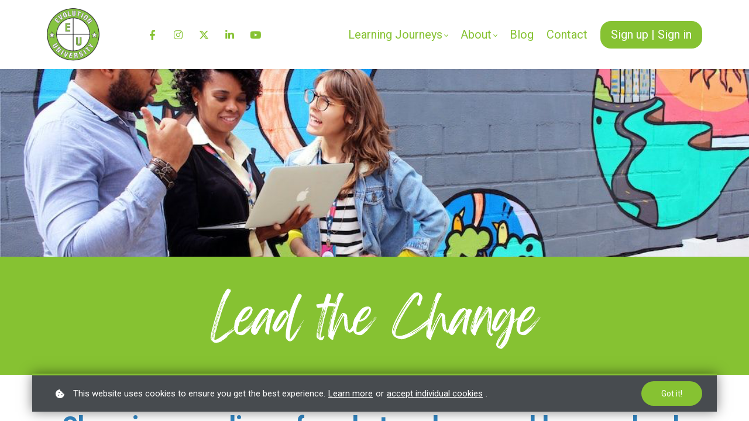

--- FILE ---
content_type: text/html;charset=UTF-8
request_url: https://www.evolution.university/about
body_size: 81327
content:

<!DOCTYPE html>
<html lang="en">
    <head>
        
    <title>About</title>


     <meta charset="UTF-8"> 
     <meta name="viewport" content="width=device-width, initial-scale=1"> 
     <meta name="description" content="Evolution University is a social enterprise reaching changemakers around the world. We provide courses and consulting services that promote action for social and environmental sustainability."> 
     <meta name="keywords" content="social enterprise, changemakers, evolution university, evolve our world, evolve, joni roberts, education, imagination, action, act now, compassion, strategy, empathy, mindsets, abundance, abundance mindset, growth mindset, global, global mindset, community, pledge 1%, impact, empowerment, sdg 4 , sdg4, quality education, giving, un sdgs, sustainable development goals, united nations, global goals, learning, online courses, better world, environmental , social, people, planet, be the change"> 
     <meta name="author" content="Evolution University"> 
     <meta name="twitter:card" content="summary_large_image"> 
     <meta name="twitter:site" content="@EvolutionUni"> 
     <meta name="twitter:title" content="About"> 
     <meta name="twitter:description" content="Evolution University is a social enterprise reaching changemakers around the world. We provide courses and consulting services that promote action for social and environmental sustainability."> 
     <meta name="twitter:image" content="https://lwfiles.mycourse.app/evolutionuniversity-public/0140e0694e583364bb6f7a5b91252902.png"> 
     <meta property="og:url" content="https://www.evolution.university/about"> 
     <meta property="og:title" content="About"> 
     <meta property="og:type" content="website"> 
     <meta property="og:image" content="https://lwfiles.mycourse.app/evolutionuniversity-public/0140e0694e583364bb6f7a5b91252902.png"> 
     <meta property="og:description" content="Evolution University is a social enterprise reaching changemakers around the world. We provide courses and consulting services that promote action for social and environmental sustainability."> 
     <meta property="og:site_name" content="Evolution University"> 
     <meta property="article:publisher" content="https://www.facebook.com/EvolutionUniversity/"> 
     <meta name="csrf-token" content="1c02e8796c6cc98f0b089a899d3ece9e509888c04e96f201d58313f34e6d43c8"> 

    <link rel="canonical" href="https://www.evolution.university/about"/>
		<link rel="icon" type="image/png" href="https://lwfiles.mycourse.app/evolutionuniversity-public/43cbfc450d72f85e39367e394bcba4de.png">
		<link rel="apple-touch-icon" type="image/png" href="https://lwfiles.mycourse.app/evolutionuniversity-public/43cbfc450d72f85e39367e394bcba4de.png">
		<script type='text/javascript'>var me=false;var environment='production';var imagePath='https://cdn.mycourse.app/v4.29.1';var server='//www.evolution.university/api/';var fileServer='https://api.us-e1.learnworlds.com/';var api='https://api.us-e1.learnworlds.com/';var lw_client='5ddc34d9fc128d71787816f5';var serverImg='https://lwfiles.mycourse.app/evolutionuniversity-public/';var subscriptionMode=false;var paymentsURL='https://www.evolution.university/payment?product_id=';var clientURL='//www.evolution.university';var SITENAME='Evolution University';var WHITELABEL=false;var WHITELABEL_SETTINGS='{"learn_more_admin_disabled":false,"learn_more_others_disabled":false}';var BILLING='C';var SITE_AFFILIATES={"active":true,"commissionRate":20,"cookieExpiration":"720","maturation":30,"selfRegister":false,"displayAffiliateCustomers":false,"displayAffiliateLeads":false,"products":[],"paymentMethods":["paypal","other"],"agreement":"","minAffiliateCommissionStatus":"mature","afterLoginNavigation":{"type":"dashboard","url":"","page":{"title":"Home","slug":"home"}}};var LWSettings={"deactive_components":{"ebook":false},"components_settings":{"dailynews":{"categories":false},"posts":{"tips":false,"livecode":false}}};var LWClient={"promotions":true,"learning_programs_one_off":true,"learning_programs_subscriptions":true,"integrations":true,"advanced_integrations":true,"financial_gateways":true,"theming":true,"pages_templates":true,"pages_builder_starter":true,"course_unit_navigation_sequential":true,"pages_builder":true,"instructors":5,"affiliates":true,"question_bank":true,"certifications":true,"import_assessment_from_xls":true,"advanced_analytics":true,"free_courses":true,"private_courses":true,"private_enroll":true,"interactive_video":true,"gamification":true,"includes":true,"admins":true,"ebooks":true,"social":true,"multilanguage":true,"learning_programs_free":true,"learning_programs_private":true,"videouploader":true,"thank_you_page":true,"after_purchase_partial_settings":true,"after_purchase_settings":true,"video_subtitles":true,"video_skin":true,"video_elements_basic":true,"video_thumbnail":true,"video_on_click_actions":true,"video_on_show_actions":true,"integration_zoom":true,"integration_webex":true,"integration_google_meet":true,"integration_teams":true,"integration_calendly":true,"scorm":10,"graded_scorm":true,"analytics_simple_queries":true,"mobile_app_submit":true,"file_assignment_course_unit":true,"popups":9223372036854775807,"user_login_permission":true,"site_flavor_export":true,"site_flavor_import":true,"site_templates":2,"report_scheduled_tasks_allowed":0,"import_users":true,"import_tags":true,"new_assessment_marketing_form":true,"new_assessment_file_upload":true,"user_roles_assignable_user_roles":["admin","lwAdmin","user","61bb42d5e07e202700000009"],"user_roles_total_users_for_all_custom_roles":0,"qualification":true,"mobile_analytics":true,"funnels":15,"tag_manager":true,"domain_rename":true,"mass_mails":true,"digital_credentials":true,"user_progress_matrix":true,"after_login_pages_based_on_user_tag":true,"assessments_video_response_time":40,"assessments_audio_response_time":90,"assessments_file_upload_size":20,"site_allowed_num_sso_settings":3,"referrals":true,"user_groups_max_members":0};var oauthInfo='lw_client=5ddc34d9fc128d71787816f5&access_token=';var assetsPath='https://cdn.mycourse.app/v4.29.1/_cdnAssets';var PAGES_IN_TOPBAR=[];var currencySymbol='$';var currencyCode='USD';var currencySymbolPosition='LEFT_SIGN_NO_SPACE';var currencyDecimalsSeparator='.';var currencyThousandsSeparator=',';var currencyDecimalsNum='2';var currencyUseVedic=false;var SOCIAL_LOGINS=["facebook","twitter","linkedin","google","apple"];var ACTIVE_SSO_CONNECTIONS=[];var LW_AUTH_ENABLED=true;var SCHOOL_LOGO='085d0625491301ed483eee2d4a4a35af.png';var LOGIN_FORM_TEMPLATE='loginForm2';var LOGIN_FORM_IMAGE='';var LWPackage='pro';var GATEWAYS=["stripe","paypal"];var COURSE_CONTINUE_SETTING='course';var MOBILE_SETTINGS={"mobile_logo":"","mobile_site_name":"","mobile_landing_page":null,"mobile_description":"Login to start learning","mobile_social_facebook_text":"Sign in with Facebook","mobile_social_twitter_text":"Sign in with Twitter","mobile_social_linkedin_text":"Sign in with Linkedin","mobile_social_google_text":"Sign in with Google","disabled_signup_alert_title":"Registration Disabled","disabled_signup_alert_text":"Please visit the school page from your browser in order to register and then use the app to access your courses.","disabled_signup_label_translation":"Registration is unavailable while using the app","mobile_signup":false,"mobile_social_display":false,"mobile_display_free_courses":false,"mobile_display_paid_courses":false,"mobile_allow_purchase":false};var DP_SETTINGS={"type":"all","cookies":false,"marketing":false,"email":false,"deletion_request":false,"rejectall":false};var WEGLOT_ACTIVE=false;var DP_EU=false;var SITE_DISABLE_SIGNUP=false;var SITE_TRIGGER_USER_SIGNUP_ELIGIBILITY_CHECK=false;var ACTIVE_SITE_TEMPLATE='5f9086dcfc128d0cd059b3b4';var SITE_SOCIAL_FACEBOOK='https://www.facebook.com/EvolutionUniversity/';var SITE_SOCIAL_TWITTER='https://twitter.com/EvolutionUni';var SITE_SOCIAL_INSTAGRAM='https://www.instagram.com/evolutionuniversity/';var SITE_SOCIAL_YOUTUBE='https://www.youtube.com/channel/UCTvTYyWpKxf6vTYk3K8fCGA?';var SITE_SOCIAL_LINKEDIN='https://www.linkedin.com/company/evolution-university/';var SITE_SOCIAL_PINTEREST='';var SITE_DISABLED_APPS=false;var USER_CUSTOM_FIELDS=[{"active":true,"name":"City","type":"text","key":"cf_city","autotag":false,"icon_id":"nameIcon","icon_class":"","user_value":null,"rows":3,"maxLength":100,"enable_validation":false,"constraint_rule":"custom","validation_regex":"\/\/","validation_fail_message":"","checkbox_label":null,"formData":[{"type":"signup","data":{"label":"City","isVisible":true,"required":false,"placeholder":"City","formId":"default"}}],"visibleTo":["admin","instructor","seatManager","segment","user"],"editableBy":["admin","seatManager","user"]},{"active":true,"name":"State \/ Province","type":"text","key":"cf_state","autotag":false,"icon_id":"nameIcon","icon_class":"","user_value":null,"rows":3,"maxLength":100,"enable_validation":false,"constraint_rule":"custom","validation_regex":"\/\/","validation_fail_message":"","checkbox_label":null,"formData":[{"type":"signup","data":{"label":"State \/ Province","isVisible":true,"required":false,"placeholder":"State \/ Province","formId":"default"}}],"visibleTo":["admin","instructor","seatManager","segment","user"],"editableBy":["admin","seatManager","user"]},{"active":true,"name":"Country","type":"dropdown","key":"cf_country","autotag":false,"icon_id":"nameIcon","icon_class":"","user_value":null,"rows":3,"maxLength":100,"enable_validation":false,"constraint_rule":"custom","validation_regex":"\/\/","validation_fail_message":"","checkbox_label":null,"options":[{"field_name":"Afghanistan","field_value":"Afghanistan"},{"field_name":"\u00c5land Islands","field_value":"\u00c5land Islands"},{"field_name":"Albania","field_value":"Albania"},{"field_name":"Algeria","field_value":"Algeria"},{"field_name":"American Samoa","field_value":"American Samoa"},{"field_name":"Andorra","field_value":"Andorra"},{"field_name":"Angola","field_value":"Angola"},{"field_name":"Anguilla","field_value":"Anguilla"},{"field_name":"Antarctica","field_value":"Antarctica"},{"field_name":"Antigua and Barbuda","field_value":"Antigua and Barbuda"},{"field_name":"Argentina","field_value":"Argentina"},{"field_name":"Armenia","field_value":"Armenia"},{"field_name":"Aruba","field_value":"Aruba"},{"field_name":"Australia","field_value":"Australia"},{"field_name":"Austria","field_value":"Austria"},{"field_name":"Azerbaijan","field_value":"Azerbaijan"},{"field_name":"Bahamas","field_value":"Bahamas"},{"field_name":"Bahrain","field_value":"Bahrain"},{"field_name":"Bangladesh","field_value":"Bangladesh"},{"field_name":"Barbados","field_value":"Barbados"},{"field_name":"Belarus","field_value":"Belarus"},{"field_name":"Belgium","field_value":"Belgium"},{"field_name":"Belize","field_value":"Belize"},{"field_name":"Benin","field_value":"Benin"},{"field_name":"Bermuda","field_value":"Bermuda"},{"field_name":"Bhutan","field_value":"Bhutan"},{"field_name":"Bolivia, Plurinational State of","field_value":"Bolivia, Plurinational State of"},{"field_name":"Bonaire, Sint Eustatius and Saba","field_value":"Bonaire, Sint Eustatius and Saba"},{"field_name":"Bosnia and Herzegovina","field_value":"Bosnia and Herzegovina"},{"field_name":"Botswana","field_value":"Botswana"},{"field_name":"Bouvet Island","field_value":"Bouvet Island"},{"field_name":"Brazil","field_value":"Brazil"},{"field_name":"British Indian Ocean Territory","field_value":"British Indian Ocean Territory"},{"field_name":"Brunei Darussalam","field_value":"Brunei Darussalam"},{"field_name":"Bulgaria","field_value":"Bulgaria"},{"field_name":"Burkina Faso","field_value":"Burkina Faso"},{"field_name":"Burundi","field_value":"Burundi"},{"field_name":"Cambodia","field_value":"Cambodia"},{"field_name":"Cameroon","field_value":"Cameroon"},{"field_name":"Canada","field_value":"Canada"},{"field_name":"Cape Verde","field_value":"Cape Verde"},{"field_name":"Cayman Islands","field_value":"Cayman Islands"},{"field_name":"Central African Republic","field_value":"Central African Republic"},{"field_name":"Chad","field_value":"Chad"},{"field_name":"Chile","field_value":"Chile"},{"field_name":"China","field_value":"China"},{"field_name":"Christmas Island","field_value":"Christmas Island"},{"field_name":"Cocos (Keeling) Islands","field_value":"Cocos (Keeling) Islands"},{"field_name":"Colombia","field_value":"Colombia"},{"field_name":"Comoros","field_value":"Comoros"},{"field_name":"Congo","field_value":"Congo"},{"field_name":"Congo, the Democratic Republic of the","field_value":"Congo, the Democratic Republic of the"},{"field_name":"Cook Islands","field_value":"Cook Islands"},{"field_name":"Costa Rica","field_value":"Costa Rica"},{"field_name":"C\u00f4te d'Ivoire","field_value":"C\u00f4te d'Ivoire"},{"field_name":"Croatia","field_value":"Croatia"},{"field_name":"Cuba","field_value":"Cuba"},{"field_name":"Cura\u00e7ao","field_value":"Cura\u00e7ao"},{"field_name":"Cyprus","field_value":"Cyprus"},{"field_name":"Czech Republic","field_value":"Czech Republic"},{"field_name":"Denmark","field_value":"Denmark"},{"field_name":"Djibouti","field_value":"Djibouti"},{"field_name":"Dominica","field_value":"Dominica"},{"field_name":"Dominican Republic","field_value":"Dominican Republic"},{"field_name":"Ecuador","field_value":"Ecuador"},{"field_name":"Egypt","field_value":"Egypt"},{"field_name":"El Salvador","field_value":"El Salvador"},{"field_name":"Equatorial Guinea","field_value":"Equatorial Guinea"},{"field_name":"Eritrea","field_value":"Eritrea"},{"field_name":"Estonia","field_value":"Estonia"},{"field_name":"Ethiopia","field_value":"Ethiopia"},{"field_name":"Falkland Islands (Malvinas)","field_value":"Falkland Islands (Malvinas)"},{"field_name":"Faroe Islands","field_value":"Faroe Islands"},{"field_name":"Fiji","field_value":"Fiji"},{"field_name":"Finland","field_value":"Finland"},{"field_name":"France","field_value":"France"},{"field_name":"French Guiana","field_value":"French Guiana"},{"field_name":"French Polynesia","field_value":"French Polynesia"},{"field_name":"French Southern Territories","field_value":"French Southern Territories"},{"field_name":"Gabon","field_value":"Gabon"},{"field_name":"Gambia","field_value":"Gambia"},{"field_name":"Georgia","field_value":"Georgia"},{"field_name":"Germany","field_value":"Germany"},{"field_name":"Ghana","field_value":"Ghana"},{"field_name":"Gibraltar","field_value":"Gibraltar"},{"field_name":"Greece","field_value":"Greece"},{"field_name":"Greenland","field_value":"Greenland"},{"field_name":"Grenada","field_value":"Grenada"},{"field_name":"Guadeloupe","field_value":"Guadeloupe"},{"field_name":"Guam","field_value":"Guam"},{"field_name":"Guatemala","field_value":"Guatemala"},{"field_name":"Guernsey","field_value":"Guernsey"},{"field_name":"Guinea","field_value":"Guinea"},{"field_name":"Guinea-Bissau","field_value":"Guinea-Bissau"},{"field_name":"Guyana","field_value":"Guyana"},{"field_name":"Haiti","field_value":"Haiti"},{"field_name":"Heard Island and McDonald Islands","field_value":"Heard Island and McDonald Islands"},{"field_name":"Holy See (Vatican City State)","field_value":"Holy See (Vatican City State)"},{"field_name":"Honduras","field_value":"Honduras"},{"field_name":"Hong Kong","field_value":"Hong Kong"},{"field_name":"Hungary","field_value":"Hungary"},{"field_name":"Iceland","field_value":"Iceland"},{"field_name":"India","field_value":"India"},{"field_name":"Indonesia","field_value":"Indonesia"},{"field_name":"Iran, Islamic Republic of","field_value":"Iran, Islamic Republic of"},{"field_name":"Iraq","field_value":"Iraq"},{"field_name":"Ireland","field_value":"Ireland"},{"field_name":"Isle of Man","field_value":"Isle of Man"},{"field_name":"Israel","field_value":"Israel"},{"field_name":"Italy","field_value":"Italy"},{"field_name":"Jamaica","field_value":"Jamaica"},{"field_name":"Japan","field_value":"Japan"},{"field_name":"Jersey","field_value":"Jersey"},{"field_name":"Jordan","field_value":"Jordan"},{"field_name":"Kazakhstan","field_value":"Kazakhstan"},{"field_name":"Kenya","field_value":"Kenya"},{"field_name":"Kiribati","field_value":"Kiribati"},{"field_name":"Korea, Democratic People's Republic of","field_value":"Korea, Democratic People's Republic of"},{"field_name":"Korea, Republic of","field_value":"Korea, Republic of"},{"field_name":"Kuwait","field_value":"Kuwait"},{"field_name":"Kyrgyzstan","field_value":"Kyrgyzstan"},{"field_name":"Lao People's Democratic Republic","field_value":"Lao People's Democratic Republic"},{"field_name":"Latvia","field_value":"Latvia"},{"field_name":"Lebanon","field_value":"Lebanon"},{"field_name":"Lesotho","field_value":"Lesotho"},{"field_name":"Liberia","field_value":"Liberia"},{"field_name":"Libya","field_value":"Libya"},{"field_name":"Liechtenstein","field_value":"Liechtenstein"},{"field_name":"Lithuania","field_value":"Lithuania"},{"field_name":"Luxembourg","field_value":"Luxembourg"},{"field_name":"Macao","field_value":"Macao"},{"field_name":"Macedonia, the former Yugoslav Republic of","field_value":"Macedonia, the former Yugoslav Republic of"},{"field_name":"Madagascar","field_value":"Madagascar"},{"field_name":"Malawi","field_value":"Malawi"},{"field_name":"Malaysia","field_value":"Malaysia"},{"field_name":"Maldives","field_value":"Maldives"},{"field_name":"Mali","field_value":"Mali"},{"field_name":"Malta","field_value":"Malta"},{"field_name":"Marshall Islands","field_value":"Marshall Islands"},{"field_name":"Martinique","field_value":"Martinique"},{"field_name":"Mauritania","field_value":"Mauritania"},{"field_name":"Mauritius","field_value":"Mauritius"},{"field_name":"Mayotte","field_value":"Mayotte"},{"field_name":"Mexico","field_value":"Mexico"},{"field_name":"Micronesia, Federated States of","field_value":"Micronesia, Federated States of"},{"field_name":"Moldova, Republic of","field_value":"Moldova, Republic of"},{"field_name":"Monaco","field_value":"Monaco"},{"field_name":"Mongolia","field_value":"Mongolia"},{"field_name":"Montenegro","field_value":"Montenegro"},{"field_name":"Montserrat","field_value":"Montserrat"},{"field_name":"Morocco","field_value":"Morocco"},{"field_name":"Mozambique","field_value":"Mozambique"},{"field_name":"Myanmar","field_value":"Myanmar"},{"field_name":"Namibia","field_value":"Namibia"},{"field_name":"Nauru","field_value":"Nauru"},{"field_name":"Nepal","field_value":"Nepal"},{"field_name":"Netherlands","field_value":"Netherlands"},{"field_name":"New Caledonia","field_value":"New Caledonia"},{"field_name":"New Zealand","field_value":"New Zealand"},{"field_name":"Nicaragua","field_value":"Nicaragua"},{"field_name":"Niger","field_value":"Niger"},{"field_name":"Nigeria","field_value":"Nigeria"},{"field_name":"Niue","field_value":"Niue"},{"field_name":"Norfolk Island","field_value":"Norfolk Island"},{"field_name":"Northern Mariana Islands","field_value":"Northern Mariana Islands"},{"field_name":"Norway","field_value":"Norway"},{"field_name":"Oman","field_value":"Oman"},{"field_name":"Pakistan","field_value":"Pakistan"},{"field_name":"Palau","field_value":"Palau"},{"field_name":"Palestinian Territory, Occupied","field_value":"Palestinian Territory, Occupied"},{"field_name":"Panama","field_value":"Panama"},{"field_name":"Papua New Guinea","field_value":"Papua New Guinea"},{"field_name":"Paraguay","field_value":"Paraguay"},{"field_name":"Peru","field_value":"Peru"},{"field_name":"Philippines","field_value":"Philippines"},{"field_name":"Pitcairn","field_value":"Pitcairn"},{"field_name":"Poland","field_value":"Poland"},{"field_name":"Portugal","field_value":"Portugal"},{"field_name":"Puerto Rico","field_value":"Puerto Rico"},{"field_name":"Qatar","field_value":"Qatar"},{"field_name":"R\u00e9union","field_value":"R\u00e9union"},{"field_name":"Romania","field_value":"Romania"},{"field_name":"Russian Federation","field_value":"Russian Federation"},{"field_name":"Rwanda","field_value":"Rwanda"},{"field_name":"Saint Barth\u00e9lemy","field_value":"Saint Barth\u00e9lemy"},{"field_name":"Saint Helena, Ascension and Tristan da Cunha","field_value":"Saint Helena, Ascension and Tristan da Cunha"},{"field_name":"Saint Kitts and Nevis","field_value":"Saint Kitts and Nevis"},{"field_name":"Saint Lucia","field_value":"Saint Lucia"},{"field_name":"Saint Martin (French part)","field_value":"Saint Martin (French part)"},{"field_name":"Saint Pierre and Miquelon","field_value":"Saint Pierre and Miquelon"},{"field_name":"Saint Vincent and the Grenadines","field_value":"Saint Vincent and the Grenadines"},{"field_name":"Samoa","field_value":"Samoa"},{"field_name":"San Marino","field_value":"San Marino"},{"field_name":"Sao Tome and Principe","field_value":"Sao Tome and Principe"},{"field_name":"Saudi Arabia","field_value":"Saudi Arabia"},{"field_name":"Senegal","field_value":"Senegal"},{"field_name":"Serbia","field_value":"Serbia"},{"field_name":"Seychelles","field_value":"Seychelles"},{"field_name":"Sierra Leone","field_value":"Sierra Leone"},{"field_name":"Singapore","field_value":"Singapore"},{"field_name":"Sint Maarten (Dutch part)","field_value":"Sint Maarten (Dutch part)"},{"field_name":"Slovakia","field_value":"Slovakia"},{"field_name":"Slovenia","field_value":"Slovenia"},{"field_name":"Solomon Islands","field_value":"Solomon Islands"},{"field_name":"Somalia","field_value":"Somalia"},{"field_name":"South Africa","field_value":"South Africa"},{"field_name":"South Georgia and the South Sandwich Islands","field_value":"South Georgia and the South Sandwich Islands"},{"field_name":"South Sudan","field_value":"South Sudan"},{"field_name":"Spain","field_value":"Spain"},{"field_name":"Sri Lanka","field_value":"Sri Lanka"},{"field_name":"Sudan","field_value":"Sudan"},{"field_name":"Suriname","field_value":"Suriname"},{"field_name":"Svalbard and Jan Mayen","field_value":"Svalbard and Jan Mayen"},{"field_name":"Swaziland","field_value":"Swaziland"},{"field_name":"Sweden","field_value":"Sweden"},{"field_name":"Switzerland","field_value":"Switzerland"},{"field_name":"Syrian Arab Republic","field_value":"Syrian Arab Republic"},{"field_name":"Taiwan, Province of China","field_value":"Taiwan, Province of China"},{"field_name":"Tajikistan","field_value":"Tajikistan"},{"field_name":"Tanzania, United Republic of","field_value":"Tanzania, United Republic of"},{"field_name":"Thailand","field_value":"Thailand"},{"field_name":"Timor-Leste","field_value":"Timor-Leste"},{"field_name":"Togo","field_value":"Togo"},{"field_name":"Tokelau","field_value":"Tokelau"},{"field_name":"Tonga","field_value":"Tonga"},{"field_name":"Trinidad and Tobago","field_value":"Trinidad and Tobago"},{"field_name":"Tunisia","field_value":"Tunisia"},{"field_name":"Turkey","field_value":"Turkey"},{"field_name":"Turkmenistan","field_value":"Turkmenistan"},{"field_name":"Turks and Caicos Islands","field_value":"Turks and Caicos Islands"},{"field_name":"Tuvalu","field_value":"Tuvalu"},{"field_name":"Uganda","field_value":"Uganda"},{"field_name":"Ukraine","field_value":"Ukraine"},{"field_name":"United Arab Emirates","field_value":"United Arab Emirates"},{"field_name":"United Kingdom","field_value":"United Kingdom"},{"field_name":"United States","field_value":"United States"},{"field_name":"United States Minor Outlying Islands","field_value":"United States Minor Outlying Islands"},{"field_name":"Uruguay","field_value":"Uruguay"},{"field_name":"Uzbekistan","field_value":"Uzbekistan"},{"field_name":"Vanuatu","field_value":"Vanuatu"},{"field_name":"Venezuela, Bolivarian Republic of","field_value":"Venezuela, Bolivarian Republic of"},{"field_name":"Viet Nam","field_value":"Viet Nam"},{"field_name":"Virgin Islands, British","field_value":"Virgin Islands, British"},{"field_name":"Virgin Islands, U.S.","field_value":"Virgin Islands, U.S."},{"field_name":"Wallis and Futuna","field_value":"Wallis and Futuna"},{"field_name":"Western Sahara","field_value":"Western Sahara"},{"field_name":"Yemen","field_value":"Yemen"},{"field_name":"Zambia","field_value":"Zambia"},{"field_name":"Zimbabwe","field_value":"Zimbabwe"}],"formData":[{"type":"signup","data":{"label":"Country","isVisible":true,"required":true,"placeholder":"Country","formId":"default"}}],"visibleTo":["admin","instructor","seatManager","segment","user"],"editableBy":["admin","seatManager","user"]}];var USER_SIGNUP_FIELDS=[{"active":true,"required":true,"type":"text","name":"username","order":"10","translationKey":"common.sign_up_what_name","placeholderTranslationKey":"common.sign_up_name"},{"active":true,"required":true,"type":"email","name":"email","order":"20","translationKey":"common.sign_up_what_email","placeholderTranslationKey":"common.sign_up_email"},{"active":true,"required":true,"type":"password","name":"password","order":"30","translationKey":"common.sign_up_what_password","placeholderTranslationKey":"common.sign_up_password"},{"active":true,"required":false,"type":"text","name":"address","order":"50","translationKey":"common.sign_up_what_address","placeholderTranslationKey":"common.sign_up_address"},{"active":true,"required":false,"name":"optin","order":"160","translationKey":"common.sign_up_optin","type":"checkbox"},{"active":true,"required":true,"name":"terms","order":"170","translationKey":"common.sign_up_termsaccept","link":"\/terms","translationKeyLink":"common.sign_up_terms","type":"terms"},{"active":true,"name":"City","type":"text","key":"cf_city","autotag":false,"icon_id":"nameIcon","icon_class":"","user_value":null,"rows":3,"maxLength":100,"enable_validation":false,"constraint_rule":"custom","validation_regex":"\/\/","validation_fail_message":"","checkbox_label":null,"formData":[{"type":"signup","data":{"label":"City","isVisible":true,"required":false,"placeholder":"City","formId":"default"}}],"visibleTo":["admin","instructor","seatManager","segment","user"],"editableBy":["admin","seatManager","user"],"translationKey":"","customField":true},{"active":true,"name":"State \/ Province","type":"text","key":"cf_state","autotag":false,"icon_id":"nameIcon","icon_class":"","user_value":null,"rows":3,"maxLength":100,"enable_validation":false,"constraint_rule":"custom","validation_regex":"\/\/","validation_fail_message":"","checkbox_label":null,"formData":[{"type":"signup","data":{"label":"State \/ Province","isVisible":true,"required":false,"placeholder":"State \/ Province","formId":"default"}}],"visibleTo":["admin","instructor","seatManager","segment","user"],"editableBy":["admin","seatManager","user"],"translationKey":"","customField":true},{"active":true,"name":"Country","type":"dropdown","key":"cf_country","autotag":false,"icon_id":"nameIcon","icon_class":"","user_value":null,"rows":3,"maxLength":100,"enable_validation":false,"constraint_rule":"custom","validation_regex":"\/\/","validation_fail_message":"","checkbox_label":null,"options":[{"name":"Afghanistan","value":"Afghanistan","isDefault":false},{"name":"\u00c5land Islands","value":"\u00c5land Islands","isDefault":false},{"name":"Albania","value":"Albania","isDefault":false},{"name":"Algeria","value":"Algeria","isDefault":false},{"name":"American Samoa","value":"American Samoa","isDefault":false},{"name":"Andorra","value":"Andorra","isDefault":false},{"name":"Angola","value":"Angola","isDefault":false},{"name":"Anguilla","value":"Anguilla","isDefault":false},{"name":"Antarctica","value":"Antarctica","isDefault":false},{"name":"Antigua and Barbuda","value":"Antigua and Barbuda","isDefault":false},{"name":"Argentina","value":"Argentina","isDefault":false},{"name":"Armenia","value":"Armenia","isDefault":false},{"name":"Aruba","value":"Aruba","isDefault":false},{"name":"Australia","value":"Australia","isDefault":false},{"name":"Austria","value":"Austria","isDefault":false},{"name":"Azerbaijan","value":"Azerbaijan","isDefault":false},{"name":"Bahamas","value":"Bahamas","isDefault":false},{"name":"Bahrain","value":"Bahrain","isDefault":false},{"name":"Bangladesh","value":"Bangladesh","isDefault":false},{"name":"Barbados","value":"Barbados","isDefault":false},{"name":"Belarus","value":"Belarus","isDefault":false},{"name":"Belgium","value":"Belgium","isDefault":false},{"name":"Belize","value":"Belize","isDefault":false},{"name":"Benin","value":"Benin","isDefault":false},{"name":"Bermuda","value":"Bermuda","isDefault":false},{"name":"Bhutan","value":"Bhutan","isDefault":false},{"name":"Bolivia, Plurinational State of","value":"Bolivia, Plurinational State of","isDefault":false},{"name":"Bonaire, Sint Eustatius and Saba","value":"Bonaire, Sint Eustatius and Saba","isDefault":false},{"name":"Bosnia and Herzegovina","value":"Bosnia and Herzegovina","isDefault":false},{"name":"Botswana","value":"Botswana","isDefault":false},{"name":"Bouvet Island","value":"Bouvet Island","isDefault":false},{"name":"Brazil","value":"Brazil","isDefault":false},{"name":"British Indian Ocean Territory","value":"British Indian Ocean Territory","isDefault":false},{"name":"Brunei Darussalam","value":"Brunei Darussalam","isDefault":false},{"name":"Bulgaria","value":"Bulgaria","isDefault":false},{"name":"Burkina Faso","value":"Burkina Faso","isDefault":false},{"name":"Burundi","value":"Burundi","isDefault":false},{"name":"Cambodia","value":"Cambodia","isDefault":false},{"name":"Cameroon","value":"Cameroon","isDefault":false},{"name":"Canada","value":"Canada","isDefault":false},{"name":"Cape Verde","value":"Cape Verde","isDefault":false},{"name":"Cayman Islands","value":"Cayman Islands","isDefault":false},{"name":"Central African Republic","value":"Central African Republic","isDefault":false},{"name":"Chad","value":"Chad","isDefault":false},{"name":"Chile","value":"Chile","isDefault":false},{"name":"China","value":"China","isDefault":false},{"name":"Christmas Island","value":"Christmas Island","isDefault":false},{"name":"Cocos (Keeling) Islands","value":"Cocos (Keeling) Islands","isDefault":false},{"name":"Colombia","value":"Colombia","isDefault":false},{"name":"Comoros","value":"Comoros","isDefault":false},{"name":"Congo","value":"Congo","isDefault":false},{"name":"Congo, the Democratic Republic of the","value":"Congo, the Democratic Republic of the","isDefault":false},{"name":"Cook Islands","value":"Cook Islands","isDefault":false},{"name":"Costa Rica","value":"Costa Rica","isDefault":false},{"name":"C\u00f4te d'Ivoire","value":"C\u00f4te d'Ivoire","isDefault":false},{"name":"Croatia","value":"Croatia","isDefault":false},{"name":"Cuba","value":"Cuba","isDefault":false},{"name":"Cura\u00e7ao","value":"Cura\u00e7ao","isDefault":false},{"name":"Cyprus","value":"Cyprus","isDefault":false},{"name":"Czech Republic","value":"Czech Republic","isDefault":false},{"name":"Denmark","value":"Denmark","isDefault":false},{"name":"Djibouti","value":"Djibouti","isDefault":false},{"name":"Dominica","value":"Dominica","isDefault":false},{"name":"Dominican Republic","value":"Dominican Republic","isDefault":false},{"name":"Ecuador","value":"Ecuador","isDefault":false},{"name":"Egypt","value":"Egypt","isDefault":false},{"name":"El Salvador","value":"El Salvador","isDefault":false},{"name":"Equatorial Guinea","value":"Equatorial Guinea","isDefault":false},{"name":"Eritrea","value":"Eritrea","isDefault":false},{"name":"Estonia","value":"Estonia","isDefault":false},{"name":"Ethiopia","value":"Ethiopia","isDefault":false},{"name":"Falkland Islands (Malvinas)","value":"Falkland Islands (Malvinas)","isDefault":false},{"name":"Faroe Islands","value":"Faroe Islands","isDefault":false},{"name":"Fiji","value":"Fiji","isDefault":false},{"name":"Finland","value":"Finland","isDefault":false},{"name":"France","value":"France","isDefault":false},{"name":"French Guiana","value":"French Guiana","isDefault":false},{"name":"French Polynesia","value":"French Polynesia","isDefault":false},{"name":"French Southern Territories","value":"French Southern Territories","isDefault":false},{"name":"Gabon","value":"Gabon","isDefault":false},{"name":"Gambia","value":"Gambia","isDefault":false},{"name":"Georgia","value":"Georgia","isDefault":false},{"name":"Germany","value":"Germany","isDefault":false},{"name":"Ghana","value":"Ghana","isDefault":false},{"name":"Gibraltar","value":"Gibraltar","isDefault":false},{"name":"Greece","value":"Greece","isDefault":false},{"name":"Greenland","value":"Greenland","isDefault":false},{"name":"Grenada","value":"Grenada","isDefault":false},{"name":"Guadeloupe","value":"Guadeloupe","isDefault":false},{"name":"Guam","value":"Guam","isDefault":false},{"name":"Guatemala","value":"Guatemala","isDefault":false},{"name":"Guernsey","value":"Guernsey","isDefault":false},{"name":"Guinea","value":"Guinea","isDefault":false},{"name":"Guinea-Bissau","value":"Guinea-Bissau","isDefault":false},{"name":"Guyana","value":"Guyana","isDefault":false},{"name":"Haiti","value":"Haiti","isDefault":false},{"name":"Heard Island and McDonald Islands","value":"Heard Island and McDonald Islands","isDefault":false},{"name":"Holy See (Vatican City State)","value":"Holy See (Vatican City State)","isDefault":false},{"name":"Honduras","value":"Honduras","isDefault":false},{"name":"Hong Kong","value":"Hong Kong","isDefault":false},{"name":"Hungary","value":"Hungary","isDefault":false},{"name":"Iceland","value":"Iceland","isDefault":false},{"name":"India","value":"India","isDefault":false},{"name":"Indonesia","value":"Indonesia","isDefault":false},{"name":"Iran, Islamic Republic of","value":"Iran, Islamic Republic of","isDefault":false},{"name":"Iraq","value":"Iraq","isDefault":false},{"name":"Ireland","value":"Ireland","isDefault":false},{"name":"Isle of Man","value":"Isle of Man","isDefault":false},{"name":"Israel","value":"Israel","isDefault":false},{"name":"Italy","value":"Italy","isDefault":false},{"name":"Jamaica","value":"Jamaica","isDefault":false},{"name":"Japan","value":"Japan","isDefault":false},{"name":"Jersey","value":"Jersey","isDefault":false},{"name":"Jordan","value":"Jordan","isDefault":false},{"name":"Kazakhstan","value":"Kazakhstan","isDefault":false},{"name":"Kenya","value":"Kenya","isDefault":false},{"name":"Kiribati","value":"Kiribati","isDefault":false},{"name":"Korea, Democratic People's Republic of","value":"Korea, Democratic People's Republic of","isDefault":false},{"name":"Korea, Republic of","value":"Korea, Republic of","isDefault":false},{"name":"Kuwait","value":"Kuwait","isDefault":false},{"name":"Kyrgyzstan","value":"Kyrgyzstan","isDefault":false},{"name":"Lao People's Democratic Republic","value":"Lao People's Democratic Republic","isDefault":false},{"name":"Latvia","value":"Latvia","isDefault":false},{"name":"Lebanon","value":"Lebanon","isDefault":false},{"name":"Lesotho","value":"Lesotho","isDefault":false},{"name":"Liberia","value":"Liberia","isDefault":false},{"name":"Libya","value":"Libya","isDefault":false},{"name":"Liechtenstein","value":"Liechtenstein","isDefault":false},{"name":"Lithuania","value":"Lithuania","isDefault":false},{"name":"Luxembourg","value":"Luxembourg","isDefault":false},{"name":"Macao","value":"Macao","isDefault":false},{"name":"Macedonia, the former Yugoslav Republic of","value":"Macedonia, the former Yugoslav Republic of","isDefault":false},{"name":"Madagascar","value":"Madagascar","isDefault":false},{"name":"Malawi","value":"Malawi","isDefault":false},{"name":"Malaysia","value":"Malaysia","isDefault":false},{"name":"Maldives","value":"Maldives","isDefault":false},{"name":"Mali","value":"Mali","isDefault":false},{"name":"Malta","value":"Malta","isDefault":false},{"name":"Marshall Islands","value":"Marshall Islands","isDefault":false},{"name":"Martinique","value":"Martinique","isDefault":false},{"name":"Mauritania","value":"Mauritania","isDefault":false},{"name":"Mauritius","value":"Mauritius","isDefault":false},{"name":"Mayotte","value":"Mayotte","isDefault":false},{"name":"Mexico","value":"Mexico","isDefault":false},{"name":"Micronesia, Federated States of","value":"Micronesia, Federated States of","isDefault":false},{"name":"Moldova, Republic of","value":"Moldova, Republic of","isDefault":false},{"name":"Monaco","value":"Monaco","isDefault":false},{"name":"Mongolia","value":"Mongolia","isDefault":false},{"name":"Montenegro","value":"Montenegro","isDefault":false},{"name":"Montserrat","value":"Montserrat","isDefault":false},{"name":"Morocco","value":"Morocco","isDefault":false},{"name":"Mozambique","value":"Mozambique","isDefault":false},{"name":"Myanmar","value":"Myanmar","isDefault":false},{"name":"Namibia","value":"Namibia","isDefault":false},{"name":"Nauru","value":"Nauru","isDefault":false},{"name":"Nepal","value":"Nepal","isDefault":false},{"name":"Netherlands","value":"Netherlands","isDefault":false},{"name":"New Caledonia","value":"New Caledonia","isDefault":false},{"name":"New Zealand","value":"New Zealand","isDefault":false},{"name":"Nicaragua","value":"Nicaragua","isDefault":false},{"name":"Niger","value":"Niger","isDefault":false},{"name":"Nigeria","value":"Nigeria","isDefault":false},{"name":"Niue","value":"Niue","isDefault":false},{"name":"Norfolk Island","value":"Norfolk Island","isDefault":false},{"name":"Northern Mariana Islands","value":"Northern Mariana Islands","isDefault":false},{"name":"Norway","value":"Norway","isDefault":false},{"name":"Oman","value":"Oman","isDefault":false},{"name":"Pakistan","value":"Pakistan","isDefault":false},{"name":"Palau","value":"Palau","isDefault":false},{"name":"Palestinian Territory, Occupied","value":"Palestinian Territory, Occupied","isDefault":false},{"name":"Panama","value":"Panama","isDefault":false},{"name":"Papua New Guinea","value":"Papua New Guinea","isDefault":false},{"name":"Paraguay","value":"Paraguay","isDefault":false},{"name":"Peru","value":"Peru","isDefault":false},{"name":"Philippines","value":"Philippines","isDefault":false},{"name":"Pitcairn","value":"Pitcairn","isDefault":false},{"name":"Poland","value":"Poland","isDefault":false},{"name":"Portugal","value":"Portugal","isDefault":false},{"name":"Puerto Rico","value":"Puerto Rico","isDefault":false},{"name":"Qatar","value":"Qatar","isDefault":false},{"name":"R\u00e9union","value":"R\u00e9union","isDefault":false},{"name":"Romania","value":"Romania","isDefault":false},{"name":"Russian Federation","value":"Russian Federation","isDefault":false},{"name":"Rwanda","value":"Rwanda","isDefault":false},{"name":"Saint Barth\u00e9lemy","value":"Saint Barth\u00e9lemy","isDefault":false},{"name":"Saint Helena, Ascension and Tristan da Cunha","value":"Saint Helena, Ascension and Tristan da Cunha","isDefault":false},{"name":"Saint Kitts and Nevis","value":"Saint Kitts and Nevis","isDefault":false},{"name":"Saint Lucia","value":"Saint Lucia","isDefault":false},{"name":"Saint Martin (French part)","value":"Saint Martin (French part)","isDefault":false},{"name":"Saint Pierre and Miquelon","value":"Saint Pierre and Miquelon","isDefault":false},{"name":"Saint Vincent and the Grenadines","value":"Saint Vincent and the Grenadines","isDefault":false},{"name":"Samoa","value":"Samoa","isDefault":false},{"name":"San Marino","value":"San Marino","isDefault":false},{"name":"Sao Tome and Principe","value":"Sao Tome and Principe","isDefault":false},{"name":"Saudi Arabia","value":"Saudi Arabia","isDefault":false},{"name":"Senegal","value":"Senegal","isDefault":false},{"name":"Serbia","value":"Serbia","isDefault":false},{"name":"Seychelles","value":"Seychelles","isDefault":false},{"name":"Sierra Leone","value":"Sierra Leone","isDefault":false},{"name":"Singapore","value":"Singapore","isDefault":false},{"name":"Sint Maarten (Dutch part)","value":"Sint Maarten (Dutch part)","isDefault":false},{"name":"Slovakia","value":"Slovakia","isDefault":false},{"name":"Slovenia","value":"Slovenia","isDefault":false},{"name":"Solomon Islands","value":"Solomon Islands","isDefault":false},{"name":"Somalia","value":"Somalia","isDefault":false},{"name":"South Africa","value":"South Africa","isDefault":false},{"name":"South Georgia and the South Sandwich Islands","value":"South Georgia and the South Sandwich Islands","isDefault":false},{"name":"South Sudan","value":"South Sudan","isDefault":false},{"name":"Spain","value":"Spain","isDefault":false},{"name":"Sri Lanka","value":"Sri Lanka","isDefault":false},{"name":"Sudan","value":"Sudan","isDefault":false},{"name":"Suriname","value":"Suriname","isDefault":false},{"name":"Svalbard and Jan Mayen","value":"Svalbard and Jan Mayen","isDefault":false},{"name":"Swaziland","value":"Swaziland","isDefault":false},{"name":"Sweden","value":"Sweden","isDefault":false},{"name":"Switzerland","value":"Switzerland","isDefault":false},{"name":"Syrian Arab Republic","value":"Syrian Arab Republic","isDefault":false},{"name":"Taiwan, Province of China","value":"Taiwan, Province of China","isDefault":false},{"name":"Tajikistan","value":"Tajikistan","isDefault":false},{"name":"Tanzania, United Republic of","value":"Tanzania, United Republic of","isDefault":false},{"name":"Thailand","value":"Thailand","isDefault":false},{"name":"Timor-Leste","value":"Timor-Leste","isDefault":false},{"name":"Togo","value":"Togo","isDefault":false},{"name":"Tokelau","value":"Tokelau","isDefault":false},{"name":"Tonga","value":"Tonga","isDefault":false},{"name":"Trinidad and Tobago","value":"Trinidad and Tobago","isDefault":false},{"name":"Tunisia","value":"Tunisia","isDefault":false},{"name":"Turkey","value":"Turkey","isDefault":false},{"name":"Turkmenistan","value":"Turkmenistan","isDefault":false},{"name":"Turks and Caicos Islands","value":"Turks and Caicos Islands","isDefault":false},{"name":"Tuvalu","value":"Tuvalu","isDefault":false},{"name":"Uganda","value":"Uganda","isDefault":false},{"name":"Ukraine","value":"Ukraine","isDefault":false},{"name":"United Arab Emirates","value":"United Arab Emirates","isDefault":false},{"name":"United Kingdom","value":"United Kingdom","isDefault":false},{"name":"United States","value":"United States","isDefault":false},{"name":"United States Minor Outlying Islands","value":"United States Minor Outlying Islands","isDefault":false},{"name":"Uruguay","value":"Uruguay","isDefault":false},{"name":"Uzbekistan","value":"Uzbekistan","isDefault":false},{"name":"Vanuatu","value":"Vanuatu","isDefault":false},{"name":"Venezuela, Bolivarian Republic of","value":"Venezuela, Bolivarian Republic of","isDefault":false},{"name":"Viet Nam","value":"Viet Nam","isDefault":false},{"name":"Virgin Islands, British","value":"Virgin Islands, British","isDefault":false},{"name":"Virgin Islands, U.S.","value":"Virgin Islands, U.S.","isDefault":false},{"name":"Wallis and Futuna","value":"Wallis and Futuna","isDefault":false},{"name":"Western Sahara","value":"Western Sahara","isDefault":false},{"name":"Yemen","value":"Yemen","isDefault":false},{"name":"Zambia","value":"Zambia","isDefault":false},{"name":"Zimbabwe","value":"Zimbabwe","isDefault":false}],"formData":[{"type":"signup","data":{"label":"Country","isVisible":true,"required":true,"placeholder":"Country","formId":"default"}}],"visibleTo":["admin","instructor","seatManager","segment","user"],"editableBy":["admin","seatManager","user"],"translationKey":"","customField":true}];var SITE_USER_FIRST_LAST_NAME_ENABLED=false;var SITE_USER_FIRST_LAST_NAME_REQUIRED_FIELDS='last_name';var SITE_REGISTRATION_TERMS={"active":true,"required":true};var STYLES_CUSTOM_FONTS=[];var INVOICE_ADDITIONAL=false;var INVOICE_ADDITIONAL_REQUIRED=false;var INVOICE_ADDITIONAL_AUTOFILLED=true;var INVOICE_ADDITIONAL_LABEL='';var INVOICE_ADDITIONAL_TITLE='Your notes';var FINANCIAL_BILLING_INFO={"active":false,"locked":{"bf_name":{"values":{"active":true,"required":true},"disable":{"active":true,"required":true},"integrations":["stripe"]},"bf_address":{"values":{"active":true,"required":true},"disable":{"active":true,"required":true},"integrations":["stripe"]},"bf_country":{"values":{"active":true,"required":true},"disable":{"active":true,"required":true},"integrations":["stripe"]},"bf_postalcode":{"values":{"active":true,"required":true},"disable":{"active":true,"required":true},"integrations":["stripe"]},"bf_city":{"values":{"active":true},"disable":{"active":true},"integrations":["stripe"]},"bf_brazilian_tax_id":{"values":{"active":true},"disable":{"active":true},"integrations":["stripe"]},"bf_brazilian_states":{"values":{"active":true},"disable":{"active":true},"integrations":["stripe"]}},"standard_enabled":true,"standard":[{"active":true,"required":true,"name":"Name","signup_name":null,"type":"text","key":"bf_name","icon_id":"nameIcon","icon_class":"","user_value":null,"placeholder":null,"enable_validation":false,"constraint_rule":"custom","validation_regex":"\/\/","validation_fail_message":"","checkbox_label":null,"isFullWidth":false},{"active":true,"required":true,"name":"Address","signup_name":null,"type":"text","key":"bf_address","icon_id":"nameIcon","icon_class":"","user_value":null,"placeholder":null,"enable_validation":false,"constraint_rule":"custom","validation_regex":"\/\/","validation_fail_message":"","checkbox_label":null,"isFullWidth":false},{"active":true,"required":true,"name":"City","signup_name":null,"type":"text","key":"bf_city","icon_id":"nameIcon","icon_class":"","user_value":null,"placeholder":null,"enable_validation":false,"constraint_rule":"custom","validation_regex":"\/\/","validation_fail_message":"","checkbox_label":null,"isFullWidth":false},{"active":true,"required":true,"name":"Postal code","signup_name":null,"type":"text","key":"bf_postalcode","icon_id":"nameIcon","icon_class":"","user_value":null,"placeholder":null,"enable_validation":false,"constraint_rule":"custom","validation_regex":"\/\/","validation_fail_message":"","checkbox_label":null,"isFullWidth":false},{"active":true,"required":true,"name":"Country","signup_name":null,"type":"dropdown","key":"bf_country","icon_id":"nameIcon","icon_class":"","user_value":null,"placeholder":null,"enable_validation":false,"constraint_rule":"custom","validation_regex":"\/\/","validation_fail_message":"","checkbox_label":null,"isFullWidth":false,"options":[{"field_name":"Afghanistan","field_value":"AF"},{"field_name":"\u00c5land Islands","field_value":"AX"},{"field_name":"Albania","field_value":"AL"},{"field_name":"Algeria","field_value":"DZ"},{"field_name":"American Samoa","field_value":"AS"},{"field_name":"Andorra","field_value":"AD"},{"field_name":"Angola","field_value":"AO"},{"field_name":"Anguilla","field_value":"AI"},{"field_name":"Antarctica","field_value":"AQ"},{"field_name":"Antigua and Barbuda","field_value":"AG"},{"field_name":"Argentina","field_value":"AR"},{"field_name":"Armenia","field_value":"AM"},{"field_name":"Aruba","field_value":"AW"},{"field_name":"Australia","field_value":"AU"},{"field_name":"Austria","field_value":"AT"},{"field_name":"Azerbaijan","field_value":"AZ"},{"field_name":"Bahamas","field_value":"BS"},{"field_name":"Bahrain","field_value":"BH"},{"field_name":"Bangladesh","field_value":"BD"},{"field_name":"Barbados","field_value":"BB"},{"field_name":"Belarus","field_value":"BY"},{"field_name":"Belgium","field_value":"BE"},{"field_name":"Belize","field_value":"BZ"},{"field_name":"Benin","field_value":"BJ"},{"field_name":"Bermuda","field_value":"BM"},{"field_name":"Bhutan","field_value":"BT"},{"field_name":"Bolivia, Plurinational State of","field_value":"BO"},{"field_name":"Bonaire, Sint Eustatius and Saba","field_value":"BQ"},{"field_name":"Bosnia and Herzegovina","field_value":"BA"},{"field_name":"Botswana","field_value":"BW"},{"field_name":"Bouvet Island","field_value":"BV"},{"field_name":"Brazil","field_value":"BR"},{"field_name":"British Indian Ocean Territory","field_value":"IO"},{"field_name":"Brunei Darussalam","field_value":"BN"},{"field_name":"Bulgaria","field_value":"BG"},{"field_name":"Burkina Faso","field_value":"BF"},{"field_name":"Burundi","field_value":"BI"},{"field_name":"Cambodia","field_value":"KH"},{"field_name":"Cameroon","field_value":"CM"},{"field_name":"Canada","field_value":"CA"},{"field_name":"Cape Verde","field_value":"CV"},{"field_name":"Cayman Islands","field_value":"KY"},{"field_name":"Central African Republic","field_value":"CF"},{"field_name":"Chad","field_value":"TD"},{"field_name":"Chile","field_value":"CL"},{"field_name":"China","field_value":"CN"},{"field_name":"Christmas Island","field_value":"CX"},{"field_name":"Cocos (Keeling) Islands","field_value":"CC"},{"field_name":"Colombia","field_value":"CO"},{"field_name":"Comoros","field_value":"KM"},{"field_name":"Congo","field_value":"CG"},{"field_name":"Congo, the Democratic Republic of the","field_value":"CD"},{"field_name":"Cook Islands","field_value":"CK"},{"field_name":"Costa Rica","field_value":"CR"},{"field_name":"C\u00f4te d'Ivoire","field_value":"CI"},{"field_name":"Croatia","field_value":"HR"},{"field_name":"Cuba","field_value":"CU"},{"field_name":"Cura\u00e7ao","field_value":"CW"},{"field_name":"Cyprus","field_value":"CY"},{"field_name":"Czech Republic","field_value":"CZ"},{"field_name":"Denmark","field_value":"DK"},{"field_name":"Djibouti","field_value":"DJ"},{"field_name":"Dominica","field_value":"DM"},{"field_name":"Dominican Republic","field_value":"DO"},{"field_name":"Ecuador","field_value":"EC"},{"field_name":"Egypt","field_value":"EG"},{"field_name":"El Salvador","field_value":"SV"},{"field_name":"Equatorial Guinea","field_value":"GQ"},{"field_name":"Eritrea","field_value":"ER"},{"field_name":"Estonia","field_value":"EE"},{"field_name":"Ethiopia","field_value":"ET"},{"field_name":"Falkland Islands (Malvinas)","field_value":"FK"},{"field_name":"Faroe Islands","field_value":"FO"},{"field_name":"Fiji","field_value":"FJ"},{"field_name":"Finland","field_value":"FI"},{"field_name":"France","field_value":"FR"},{"field_name":"French Guiana","field_value":"GF"},{"field_name":"French Polynesia","field_value":"PF"},{"field_name":"French Southern Territories","field_value":"TF"},{"field_name":"Gabon","field_value":"GA"},{"field_name":"Gambia","field_value":"GM"},{"field_name":"Georgia","field_value":"GE"},{"field_name":"Germany","field_value":"DE"},{"field_name":"Ghana","field_value":"GH"},{"field_name":"Gibraltar","field_value":"GI"},{"field_name":"Greece","field_value":"GR"},{"field_name":"Greenland","field_value":"GL"},{"field_name":"Grenada","field_value":"GD"},{"field_name":"Guadeloupe","field_value":"GP"},{"field_name":"Guam","field_value":"GU"},{"field_name":"Guatemala","field_value":"GT"},{"field_name":"Guernsey","field_value":"GG"},{"field_name":"Guinea","field_value":"GN"},{"field_name":"Guinea-Bissau","field_value":"GW"},{"field_name":"Guyana","field_value":"GY"},{"field_name":"Haiti","field_value":"HT"},{"field_name":"Heard Island and McDonald Islands","field_value":"HM"},{"field_name":"Holy See (Vatican City State)","field_value":"VA"},{"field_name":"Honduras","field_value":"HN"},{"field_name":"Hong Kong","field_value":"HK"},{"field_name":"Hungary","field_value":"HU"},{"field_name":"Iceland","field_value":"IS"},{"field_name":"India","field_value":"IN"},{"field_name":"Indonesia","field_value":"ID"},{"field_name":"Iran, Islamic Republic of","field_value":"IR"},{"field_name":"Iraq","field_value":"IQ"},{"field_name":"Ireland","field_value":"IE"},{"field_name":"Isle of Man","field_value":"IM"},{"field_name":"Israel","field_value":"IL"},{"field_name":"Italy","field_value":"IT"},{"field_name":"Jamaica","field_value":"JM"},{"field_name":"Japan","field_value":"JP"},{"field_name":"Jersey","field_value":"JE"},{"field_name":"Jordan","field_value":"JO"},{"field_name":"Kazakhstan","field_value":"KZ"},{"field_name":"Kenya","field_value":"KE"},{"field_name":"Kiribati","field_value":"KI"},{"field_name":"Korea, Democratic People's Republic of","field_value":"KP"},{"field_name":"Korea, Republic of","field_value":"KR"},{"field_name":"Kuwait","field_value":"KW"},{"field_name":"Kyrgyzstan","field_value":"KG"},{"field_name":"Lao People's Democratic Republic","field_value":"LA"},{"field_name":"Latvia","field_value":"LV"},{"field_name":"Lebanon","field_value":"LB"},{"field_name":"Lesotho","field_value":"LS"},{"field_name":"Liberia","field_value":"LR"},{"field_name":"Libya","field_value":"LY"},{"field_name":"Liechtenstein","field_value":"LI"},{"field_name":"Lithuania","field_value":"LT"},{"field_name":"Luxembourg","field_value":"LU"},{"field_name":"Macao","field_value":"MO"},{"field_name":"Macedonia, the former Yugoslav Republic of","field_value":"MK"},{"field_name":"Madagascar","field_value":"MG"},{"field_name":"Malawi","field_value":"MW"},{"field_name":"Malaysia","field_value":"MY"},{"field_name":"Maldives","field_value":"MV"},{"field_name":"Mali","field_value":"ML"},{"field_name":"Malta","field_value":"MT"},{"field_name":"Marshall Islands","field_value":"MH"},{"field_name":"Martinique","field_value":"MQ"},{"field_name":"Mauritania","field_value":"MR"},{"field_name":"Mauritius","field_value":"MU"},{"field_name":"Mayotte","field_value":"YT"},{"field_name":"Mexico","field_value":"MX"},{"field_name":"Micronesia, Federated States of","field_value":"FM"},{"field_name":"Moldova, Republic of","field_value":"MD"},{"field_name":"Monaco","field_value":"MC"},{"field_name":"Mongolia","field_value":"MN"},{"field_name":"Montenegro","field_value":"ME"},{"field_name":"Montserrat","field_value":"MS"},{"field_name":"Morocco","field_value":"MA"},{"field_name":"Mozambique","field_value":"MZ"},{"field_name":"Myanmar","field_value":"MM"},{"field_name":"Namibia","field_value":"NA"},{"field_name":"Nauru","field_value":"NR"},{"field_name":"Nepal","field_value":"NP"},{"field_name":"Netherlands","field_value":"NL"},{"field_name":"New Caledonia","field_value":"NC"},{"field_name":"New Zealand","field_value":"NZ"},{"field_name":"Nicaragua","field_value":"NI"},{"field_name":"Niger","field_value":"NE"},{"field_name":"Nigeria","field_value":"NG"},{"field_name":"Niue","field_value":"NU"},{"field_name":"Norfolk Island","field_value":"NF"},{"field_name":"Northern Mariana Islands","field_value":"MP"},{"field_name":"Norway","field_value":"NO"},{"field_name":"Oman","field_value":"OM"},{"field_name":"Pakistan","field_value":"PK"},{"field_name":"Palau","field_value":"PW"},{"field_name":"Palestinian Territory, Occupied","field_value":"PS"},{"field_name":"Panama","field_value":"PA"},{"field_name":"Papua New Guinea","field_value":"PG"},{"field_name":"Paraguay","field_value":"PY"},{"field_name":"Peru","field_value":"PE"},{"field_name":"Philippines","field_value":"PH"},{"field_name":"Pitcairn","field_value":"PN"},{"field_name":"Poland","field_value":"PL"},{"field_name":"Portugal","field_value":"PT"},{"field_name":"Puerto Rico","field_value":"PR"},{"field_name":"Qatar","field_value":"QA"},{"field_name":"R\u00e9union","field_value":"RE"},{"field_name":"Romania","field_value":"RO"},{"field_name":"Russian Federation","field_value":"RU"},{"field_name":"Rwanda","field_value":"RW"},{"field_name":"Saint Barth\u00e9lemy","field_value":"BL"},{"field_name":"Saint Helena, Ascension and Tristan da Cunha","field_value":"SH"},{"field_name":"Saint Kitts and Nevis","field_value":"KN"},{"field_name":"Saint Lucia","field_value":"LC"},{"field_name":"Saint Martin (French part)","field_value":"MF"},{"field_name":"Saint Pierre and Miquelon","field_value":"PM"},{"field_name":"Saint Vincent and the Grenadines","field_value":"VC"},{"field_name":"Samoa","field_value":"WS"},{"field_name":"San Marino","field_value":"SM"},{"field_name":"Sao Tome and Principe","field_value":"ST"},{"field_name":"Saudi Arabia","field_value":"SA"},{"field_name":"Senegal","field_value":"SN"},{"field_name":"Serbia","field_value":"RS"},{"field_name":"Seychelles","field_value":"SC"},{"field_name":"Sierra Leone","field_value":"SL"},{"field_name":"Singapore","field_value":"SG"},{"field_name":"Sint Maarten (Dutch part)","field_value":"SX"},{"field_name":"Slovakia","field_value":"SK"},{"field_name":"Slovenia","field_value":"SI"},{"field_name":"Solomon Islands","field_value":"SB"},{"field_name":"Somalia","field_value":"SO"},{"field_name":"South Africa","field_value":"ZA"},{"field_name":"South Georgia and the South Sandwich Islands","field_value":"GS"},{"field_name":"South Sudan","field_value":"SS"},{"field_name":"Spain","field_value":"ES"},{"field_name":"Sri Lanka","field_value":"LK"},{"field_name":"Sudan","field_value":"SD"},{"field_name":"Suriname","field_value":"SR"},{"field_name":"Svalbard and Jan Mayen","field_value":"SJ"},{"field_name":"Swaziland","field_value":"SZ"},{"field_name":"Sweden","field_value":"SE"},{"field_name":"Switzerland","field_value":"CH"},{"field_name":"Syrian Arab Republic","field_value":"SY"},{"field_name":"Taiwan","field_value":"TW"},{"field_name":"Tajikistan","field_value":"TJ"},{"field_name":"Tanzania, United Republic of","field_value":"TZ"},{"field_name":"Thailand","field_value":"TH"},{"field_name":"Timor-Leste","field_value":"TL"},{"field_name":"Togo","field_value":"TG"},{"field_name":"Tokelau","field_value":"TK"},{"field_name":"Tonga","field_value":"TO"},{"field_name":"Trinidad and Tobago","field_value":"TT"},{"field_name":"Tunisia","field_value":"TN"},{"field_name":"Turkey","field_value":"TR"},{"field_name":"Turkmenistan","field_value":"TM"},{"field_name":"Turks and Caicos Islands","field_value":"TC"},{"field_name":"Tuvalu","field_value":"TV"},{"field_name":"Uganda","field_value":"UG"},{"field_name":"Ukraine","field_value":"UA"},{"field_name":"United Arab Emirates","field_value":"AE"},{"field_name":"United Kingdom","field_value":"GB"},{"field_name":"United States","field_value":"US"},{"field_name":"United States Minor Outlying Islands","field_value":"UM"},{"field_name":"Uruguay","field_value":"UY"},{"field_name":"Uzbekistan","field_value":"UZ"},{"field_name":"Vanuatu","field_value":"VU"},{"field_name":"Venezuela, Bolivarian Republic of","field_value":"VE"},{"field_name":"Viet Nam","field_value":"VN"},{"field_name":"Virgin Islands, British","field_value":"VG"},{"field_name":"Virgin Islands, U.S.","field_value":"VI"},{"field_name":"Wallis and Futuna","field_value":"WF"},{"field_name":"Western Sahara","field_value":"EH"},{"field_name":"Yemen","field_value":"YE"},{"field_name":"Zambia","field_value":"ZM"},{"field_name":"Zimbabwe","field_value":"ZW"}]},{"active":true,"required":false,"name":"Business TAX ID","signup_name":null,"type":"text","key":"bf_taxid","icon_id":"nameIcon","icon_class":"","user_value":null,"placeholder":null,"enable_validation":false,"constraint_rule":"custom","validation_regex":"\/\/","validation_fail_message":"","checkbox_label":null,"isFullWidth":false}],"boleto":[{"active":true,"required":false,"name":"Brazilian Tax ID","signup_name":null,"type":"text","key":"bf_brazilian_tax_id","icon_id":"nameIcon","icon_class":"","user_value":null,"placeholder":null,"enable_validation":true,"constraint_rule":"custom","validation_regex":"\/^([0-9]{3}|[0-9]{2}).[0-9]{3}.[0-9]{3}([-][0-9]{2}|(\/([0-9]{4}\\-([0-9]{2}))))$\/","validation_fail_message":"Invalid Tax id format. Example 000.000.000-00 or 00.000.000\/0000-00","checkbox_label":null,"isFullWidth":false},{"active":true,"required":false,"name":"Brazilian State","signup_name":null,"type":"dropdown","key":"bf_brazilian_states","icon_id":"nameIcon","icon_class":"","user_value":null,"placeholder":null,"enable_validation":false,"constraint_rule":"custom","validation_regex":"\/\/","validation_fail_message":"","checkbox_label":null,"isFullWidth":false,"options":[{"field_name":"Acre","field_value":"AC"},{"field_name":"Alagoas","field_value":"AL"},{"field_name":"Amap\u00e1","field_value":"AP"},{"field_name":"Amazonas","field_value":"AM"},{"field_name":"Bahia","field_value":"BA"},{"field_name":"Cear\u00e1","field_value":"CE"},{"field_name":"Distrito Federal","field_value":"DF"},{"field_name":"Esp\u00edrito Santo","field_value":"ES"},{"field_name":"Goi\u00e1s","field_value":"GO"},{"field_name":"Maranh\u00e3o","field_value":"MA"},{"field_name":"Mato Grosso","field_value":"MT"},{"field_name":"Mato Grosso do Sul","field_value":"MS"},{"field_name":"Minas Gerais","field_value":"MG"},{"field_name":"Par\u00e1","field_value":"PA"},{"field_name":"Para\u00edba","field_value":"PB"},{"field_name":"Paran\u00e1","field_value":"PR"},{"field_name":"Pernambuco","field_value":"PE"},{"field_name":"Piau\u00ed","field_value":"PI"},{"field_name":"Rio de Janeiro","field_value":"RJ"},{"field_name":"Rio Grande do Norte","field_value":"RN"},{"field_name":"Rio Grande do Sul","field_value":"RS"},{"field_name":"Rond\u00f4nia","field_value":"RO"},{"field_name":"Roraima","field_value":"RR"},{"field_name":"Santa Catarina","field_value":"SC"},{"field_name":"S\u00e3o Paulo","field_value":"SP"},{"field_name":"Sergipe","field_value":"SE"},{"field_name":"Tocantins","field_value":"TO"}]}],"boleto_enabled":false,"fields":[]};var FINANCIAL_INVOICE_DISABLED=false;var TAX_SERVICE={"name":"","enabled":null,"has_billing_details":false,"has_checkout_tax_analysis":false,"has_stripe_tax_rates":false,"has_invoice_preview":false,"has_business_tax_validation":false,"throws_errors":false,"tax_behavior":null};var STRIPE_ACCOUNT_COUNTRY='US';var STRIPE_CONNECT_ACCOUNT_ID='acct_1HbrVfBWV3JIejXM';var ACTIVE_STRIPE_SOURCE_PAYMENT_METHODS=[];var FINANCIAL_STRIPE_BILLING_ADDRESS=false;var FINANCIAL_STRIPE_DISABLE_LINK=false;var FINANCIAL_STRIPE_VAT=false;var FINANCIAL_TERMS=true;var SCHOOL_SUPPORT={"teacher":{"id":"5ddc34ddfc128d71787816f7","username":"Joni Roberts"},"tech":{"id":"5ddc34ddfc128d71787816f7","username":"Joni Roberts"}};var currentSiteTemplateStyles={"typography":{"*":{"fontFamily":"Barlow"},"learnworlds-heading-large":{"fontFamily":"Roboto Condensed","fontWeight":"bold","fontSize":54,"letterSpacing":"0","lineHeight":"1.2","textTransform":"none"},"learnworlds-heading-normal":{"fontFamily":"Roboto Condensed","fontWeight":"bold","fontSize":48,"letterSpacing":"0","lineHeight":"1.2","textTransform":"none"},"learnworlds-heading-small":{"fontFamily":"Roboto Condensed","fontWeight":"bold","fontSize":38,"letterSpacing":"0","lineHeight":"1.2","textTransform":"none"},"learnworlds-subheading-large":{"fontFamily":"Roboto Condensed","fontWeight":"bold","fontSize":48,"letterSpacing":"0","lineHeight":"1.2","textTransform":"none"},"learnworlds-subheading-normal":{"fontFamily":"Roboto Condensed","fontWeight":"bold","fontSize":38,"letterSpacing":"0","lineHeight":"1.2","textTransform":"none"},"learnworlds-subheading-small":{"fontFamily":"Roboto Condensed","fontWeight":"bold","fontSize":23,"letterSpacing":"0","lineHeight":"1.2","textTransform":"none"},"learnworlds-heading3-large":{"fontFamily":"Roboto Condensed","fontWeight":"bold","fontSize":38,"letterSpacing":"0","lineHeight":"1.4","textTransform":"none"},"learnworlds-heading3-normal":{"fontFamily":"Roboto Condensed","fontWeight":"bold","fontSize":23,"letterSpacing":"0","lineHeight":"1.4","textTransform":"none"},"learnworlds-heading3-small":{"fontFamily":"Roboto Condensed","fontWeight":"bold","fontSize":18,"letterSpacing":"0","lineHeight":"1.4","textTransform":"none"},"learnworlds-heading4-large":{"fontFamily":"Roboto Condensed","fontWeight":"bold","fontSize":23,"letterSpacing":"0","lineHeight":"1.4","textTransform":"none"},"learnworlds-heading4-normal":{"fontFamily":"Roboto Condensed","fontWeight":"bold","fontSize":18,"letterSpacing":"0","lineHeight":"1.4","textTransform":"none"},"learnworlds-heading4-small":{"fontFamily":"Roboto Condensed","fontWeight":"bold","fontSize":14,"letterSpacing":"0","lineHeight":"1.4","textTransform":"none"},"learnworlds-main-text-huge":{"fontFamily":"Roboto","fontSize":32,"fontWeight":"300","letterSpacing":"0","lineHeight":"1","textTransform":"none"},"learnworlds-main-text-very-large":{"fontFamily":"Roboto","fontSize":26,"fontWeight":"normal","letterSpacing":"0","lineHeight":"1.55","textTransform":"none"},"learnworlds-main-text-large":{"fontFamily":"Roboto","fontSize":22,"fontWeight":"normal","letterSpacing":"0","lineHeight":"1.55","textTransform":"none"},"learnworlds-main-text-normal":{"fontFamily":"Roboto","fontSize":17,"fontWeight":"normal","letterSpacing":"0","lineHeight":"1.55","textTransform":"none"},"learnworlds-main-text-small":{"fontFamily":"Roboto","fontSize":15,"fontWeight":"normal","letterSpacing":"0","lineHeight":"1.55","textTransform":"none"},"learnworlds-main-text-very-small":{"fontFamily":"Roboto","fontSize":13,"fontWeight":"normal","letterSpacing":"0","lineHeight":"1.55","textTransform":"none"},"learnworlds-main-text-tiny":{"fontFamily":"Roboto","fontSize":10,"fontWeight":"normal","letterSpacing":"0","lineHeight":"1.55","textTransform":"none"},"learnworlds-overline-text":{"fontFamily":"Roboto","fontSize":15,"fontWeight":"bold","letterSpacing":"0.1","lineHeight":"1.55","textTransform":"uppercase"},"learnworlds-quote-text":{"fontFamily":"Roboto","fontSize":32,"fontWeight":"normal","letterSpacing":"0","lineHeight":"1.55","textTransform":"none"},"learnworlds-size-small":{"paddingBottom":40,"paddingTop":40},"learnworlds-size-normal":{"paddingBottom":60,"paddingTop":60},"learnworlds-size-large":{"paddingBottom":120,"paddingTop":120},"learnworlds-size-extra-large":{"paddingBottom":160,"paddingTop":160}},"input":{"learnworlds-button-large":{"fontFamily":"Roboto","fontWeight":"normal","fontSize":20,"letterSpacing":"0","textTransform":"none","borderRadius":62,"paddingTop":20,"paddingRight":60,"paddingBottom":20,"paddingLeft":60},"learnworlds-button-normal":{"fontFamily":"Roboto","fontWeight":"normal","fontSize":16,"letterSpacing":"0","textTransform":"none","borderRadius":36,"paddingTop":15,"paddingRight":40,"paddingBottom":15,"paddingLeft":40},"learnworlds-button-small":{"fontFamily":"Roboto","fontWeight":"normal","fontSize":14,"letterSpacing":"0","textTransform":"none","borderRadius":30,"paddingTop":11,"paddingRight":32,"paddingBottom":11,"paddingLeft":32},"learnworlds-input-large":{"fontFamily":"Roboto","fontSize":20,"lineHeight":"1","fontWeight":"normal","letterSpacing":"0","textTransform":"none","paddingTop":20,"paddingRight":20,"paddingBottom":20,"paddingLeft":20,"borderRadius":36},"learnworlds-input-normal":{"fontFamily":"Roboto","fontSize":18,"lineHeight":"1","fontWeight":"normal","letterSpacing":"0","textTransform":"none","paddingTop":15,"paddingRight":15,"paddingBottom":15,"paddingLeft":15,"borderRadius":36},"learnworlds-input-small":{"fontFamily":"Roboto","fontSize":14,"lineHeight":"1","fontWeight":"normal","letterSpacing":"0","textTransform":"none","paddingTop":11,"paddingRight":11,"paddingBottom":11,"paddingLeft":11,"borderRadius":30}},"colors":{"lw-brand-bg":{"color":"#86C232","textType":"light","lessVars":{"brand-color":"#86C232","text-over-brandbg-color":"@light-text-color"}},"lw-dark-bg":{"color":"#474B4F","textType":"light","lessVars":{"dark-bg-color":"#474B4F","text-over-darkbg-color":"@light-text-color"}},"lw-light-bg":{"color":"#D6D8DA","textType":"dark","lessVars":{"light-bg-color":"#D6D8DA","text-over-lightbg-color":"@dark-text-color"}},"lw-brand-accent1-bg":{"color":"#3286C2","textType":"light","lessVars":{"brand-accent1-color":"#3286C2","text-over-brandaccent1bg-color":"@light-text-color"}},"lw-brand-accent2-bg":{"color":"#C23286","textType":"light","lessVars":{"brand-accent2-color":"#C23286","text-over-brandaccent2bg-color":"@light-text-color"}},"lw-light-text":{"color":"#FFFFFF","lessVars":{"lw-light-text":"#FFFFFF"}},"lw-dark-text":{"color":"#474B4F","lessVars":{"lw-dark-text":"#001c40","dark-text-color":"#474B4F"}},"lw-body-bg":{"color":"#FFFFFF","textType":"dark","lessVars":{"body-bg":"#FFFFFF","body-bg-color":"#FFFFFF","text-over-bodybg-color":"@dark-text-color"}},"lw-link-text":{"color":"#68AAD8","lessVars":{"link-text-color":"#68AAD8"}}},"fonts":["Roboto Condensed","Roboto","Montserrat","Open Sans"]};var admins_commission=false;var assessments_video_response_time=40;var assessments_audio_response_time=90;var assessments_file_upload_size=20;var COMPANION_URL='https://medialibrary.mycourse.app';var ECOMMERCE_SETTINGS={"cartEnabled":false,"floatingCartEnabled":false,"floatingCartIconVisibilityMode":"whenCartIsNotEmpty","floatingCartIconSize":"medium","floatingCartIconPosition":"top","gifts":{"active":false,"showButtonInCoursePage":false,"showButtonInCourseCatalog":false},"licenses":{"active":false,"showButtonInCoursePage":false,"showButtonInCourseCatalog":false}};var dateFormat={"short":"DD\/MM\/YYYY","shortWithTime":"DD\/MM\/YYYY HH:mm","long":"DD MMM YYYY","longWithTime":"DD MMM YYYY HH:mm"};var site_enable_contextual_cookies=false;var SITE_PASSWORD_SETTINGS={"has_unmask_enabled":false,"has_confirm_enabled":false,"minimum_characters":"6","maximum_characters":"50","check_uppercase":false,"check_lowercase":false,"check_digit":false,"check_special_chars":false};var userImpersonation=false;var activeSiteTemplate='5f9086dcfc128d0cd059b3b4';</script>
		<script type='text/javascript'>var pageState={"id":"6043ea31fc128d39cd6094d9","slug":"about","pageSource":null,"sections":{"section_1690491215059_541":{"sectionType":"section","sectionId":"section_1690491215059_541","styles":{"desktop":{"#section_1690491215059_541":{"paddingTop":"100px","paddingBottom":"335px","marginTop":"0px","marginBottom":"0px"},"#section_1690491215059_541 __DOT__on-bottom":{"height":"60px"}},"tablet-landscape":{"#section_1690491215059_541":{"paddingTop":"50px","paddingBottom":"270px","marginTop":"0px","marginBottom":"0px"}},"tablet-portrait":{"#section_1690491215059_541":{"paddingTop":"0px","paddingBottom":"250px","marginTop":"0px","marginBottom":"0px"}},"smartphone-landscape":{"#section_1690491215059_541":{"paddingTop":"50px","paddingBottom":"200px","marginTop":"0px","marginBottom":"0px"}},"smartphone-portrait":{"#section_1690491215059_541":{"paddingTop":"20px","paddingBottom":"150px","marginTop":"0px","marginBottom":"0px"}}},"anchor":"","videoMediaData":{"params":{"autoplay":true,"mute":true,"loop":false,"popup":false}},"embedMediaData":null,"imageMediaData":{"title":"cropped-63d89707ac4e81e3ba0c19ca","tags":null,"width":1080,"height":545,"size":999,"name":"\/0140e0694e583364bb6f7a5b91252902.png","access":"public","created":1675138854.769687,"modified":1675138854.769687,"user":{"username":"Joni Roberts"},"id":"63d897265a44038270012291","modifiedF":"2023-01-31 06:20:54","link":"https:\/\/lwfiles.mycourse.app\/evolutionuniversity-public\/0140e0694e583364bb6f7a5b91252902.png","link_small":"https:\/\/api.us-e1.learnworlds.com\/imagefile\/https:\/\/lwfiles.mycourse.app\/evolutionuniversity-public\/0140e0694e583364bb6f7a5b91252902.png?client_id=5ddc34d9fc128d71787816f5&width=350&height=0","uploadFromUnsplash":false},"svgMediaData":null,"selectedMedia":"Image","version":"v1","responsiveHeightClass":{"desktop":"","tablet-portrait":"","tablet-landscape":"","smartphone-portrait":"","smartphone-landscape":""},"responsiveAlignmentClass":{"desktop":"learnworlds-align-center","tablet-portrait":"","tablet-landscape":"","smartphone-portrait":"","smartphone-landscape":""},"itemVisibilitySettings":null,"itemVisibilityStartTime":null,"itemVisibilityEndTime":null},"section_1726429294427_626":{"sectionType":"section","sectionId":"section_1726429294427_626","styles":{"desktop":{"#section_1726429294427_626":{"paddingTop":"0px","paddingBottom":"0px"}}},"anchor":"","videoMediaData":{"params":{"autoplay":true,"mute":true,"loop":false,"popup":false}},"embedMediaData":null,"imageMediaData":null,"svgMediaData":null,"selectedMedia":null,"version":"v1","responsiveHeightClass":{"desktop":"","tablet-portrait":"","tablet-landscape":"","smartphone-portrait":"","smartphone-landscape":""},"responsiveAlignmentClass":{"desktop":"","tablet-portrait":"","tablet-landscape":"","smartphone-portrait":"","smartphone-landscape":""},"itemVisibilitySettings":null,"itemVisibilityStartTime":null,"itemVisibilityEndTime":null},"section_1615045636765_90":{"sectionType":"section","sectionId":"section_1615045636765_90","styles":{"desktop":{"#section_1615045636765_90":{"paddingBottom":"30px"}}},"anchor":"","videoMediaData":{"params":{"autoplay":true,"mute":true,"loop":false,"popup":false}},"embedMediaData":null,"imageMediaData":null,"svgMediaData":null,"selectedMedia":null,"version":"v1","responsiveHeightClass":{"desktop":"","tablet-portrait":"","tablet-landscape":"","smartphone-portrait":"","smartphone-landscape":""},"responsiveAlignmentClass":{"desktop":"","tablet-portrait":"","tablet-landscape":"","smartphone-portrait":"","smartphone-landscape":""},"itemVisibilitySettings":null,"itemVisibilityStartTime":null,"itemVisibilityEndTime":null},"section_1702989461301_1091":{"sectionType":"section","sectionId":"section_1702989461301_1091","styles":{"desktop":{"#section_1702989461301_1091":[]}},"anchor":"","videoMediaData":{"params":{"autoplay":true,"mute":true,"loop":false,"popup":false}},"embedMediaData":null,"imageMediaData":null,"svgMediaData":null,"selectedMedia":null,"version":"v1","responsiveHeightClass":{"desktop":"","tablet-portrait":"","tablet-landscape":"","smartphone-portrait":"","smartphone-landscape":""},"responsiveAlignmentClass":{"desktop":"","tablet-portrait":"","tablet-landscape":"","smartphone-portrait":"","smartphone-landscape":""},"itemVisibilitySettings":null,"itemVisibilityStartTime":null,"itemVisibilityEndTime":null},"section_1728403846021_439":{"sectionType":"section","sectionId":"section_1728403846021_439","styles":{"desktop":{"#section_1728403846021_439":[]}},"anchor":"","videoMediaData":{"params":{"autoplay":true,"mute":true,"loop":false,"popup":false}},"embedMediaData":null,"imageMediaData":null,"svgMediaData":null,"selectedMedia":null,"version":"v1","responsiveHeightClass":{"desktop":"","tablet-portrait":"","tablet-landscape":"","smartphone-portrait":"","smartphone-landscape":""},"responsiveAlignmentClass":{"desktop":"","tablet-portrait":"","tablet-landscape":"","smartphone-portrait":"","smartphone-landscape":""},"itemVisibilitySettings":null,"itemVisibilityStartTime":null,"itemVisibilityEndTime":null},"section_1728402855411_349":{"sectionType":"section","sectionId":"section_1728402855411_349","styles":{"smartphone-portrait":{"#section_1728402855411_349":{"paddingTop":"30px","paddingBottom":"30px"}}},"anchor":"","videoMediaData":{"params":{"autoplay":true,"mute":true,"loop":false,"popup":false}},"embedMediaData":null,"imageMediaData":null,"svgMediaData":null,"selectedMedia":null,"version":"v1","responsiveHeightClass":{"desktop":"","tablet-portrait":"","tablet-landscape":"","smartphone-portrait":"","smartphone-landscape":""},"responsiveAlignmentClass":{"desktop":"","tablet-portrait":"","tablet-landscape":"","smartphone-portrait":"","smartphone-landscape":""},"itemVisibilitySettings":null,"itemVisibilityStartTime":null,"itemVisibilityEndTime":null},"section_1728306489628_434":{"sectionType":"section","sectionId":"section_1728306489628_434","styles":{"desktop":{"#section_1728306489628_434":[]}},"anchor":"","videoMediaData":{"params":{"autoplay":true,"mute":true,"loop":false,"popup":false}},"embedMediaData":null,"imageMediaData":null,"svgMediaData":null,"selectedMedia":null,"version":"v1","responsiveHeightClass":{"desktop":"","tablet-portrait":"","tablet-landscape":"","smartphone-portrait":"","smartphone-landscape":""},"responsiveAlignmentClass":{"desktop":"","tablet-portrait":"","tablet-landscape":"","smartphone-portrait":"","smartphone-landscape":""},"itemVisibilitySettings":null,"itemVisibilityStartTime":null,"itemVisibilityEndTime":null},"section_1737112105451_866":{"sectionType":"section","sectionId":"section_1737112105451_866","styles":{"desktop":{"#section_1737112105451_866":{"paddingTop":"30px","borderTopStyle":"solid","borderRightStyle":"solid","borderBottomStyle":"solid","borderLeftStyle":"solid","borderLeftWidth":"0px","borderTopWidth":"0px","borderRightWidth":"0px","borderBottomWidth":"5px"}}},"anchor":"","videoMediaData":{"params":{"autoplay":true,"mute":true,"loop":false,"popup":false}},"embedMediaData":null,"imageMediaData":null,"svgMediaData":null,"selectedMedia":null,"version":"v1","responsiveHeightClass":{"desktop":"","tablet-portrait":"","tablet-landscape":"","smartphone-portrait":"","smartphone-landscape":""},"responsiveAlignmentClass":{"desktop":"","tablet-portrait":"","tablet-landscape":"","smartphone-portrait":"","smartphone-landscape":""},"itemVisibilitySettings":null,"itemVisibilityStartTime":null,"itemVisibilityEndTime":null},"section_1737368782373_395":{"sectionType":"section","sectionId":"section_1737368782373_395","styles":{"desktop":{"#section_1737368782373_395":{"borderTopStyle":"solid","borderRightStyle":"solid","borderBottomStyle":"solid","borderLeftStyle":"solid","borderLeftWidth":"0px","borderTopWidth":"0px","borderRightWidth":"0px","borderBottomWidth":"5px"}}},"anchor":"","videoMediaData":{"params":{"autoplay":true,"mute":true,"loop":false,"popup":false}},"embedMediaData":null,"imageMediaData":null,"svgMediaData":null,"selectedMedia":null,"version":"v1","responsiveHeightClass":{"desktop":"","tablet-portrait":"","tablet-landscape":"","smartphone-portrait":"","smartphone-landscape":""},"responsiveAlignmentClass":{"desktop":"","tablet-portrait":"","tablet-landscape":"","smartphone-portrait":"","smartphone-landscape":""},"itemVisibilitySettings":null,"itemVisibilityStartTime":null,"itemVisibilityEndTime":null},"section_1744020251068_675":{"sectionType":"section","sectionId":"section_1744020251068_675","styles":{"desktop":{"#section_1744020251068_675":[]}},"anchor":"","videoMediaData":{"params":{"autoplay":true,"mute":true,"loop":false,"popup":false}},"embedMediaData":null,"imageMediaData":null,"svgMediaData":null,"selectedMedia":null,"version":"v1","responsiveHeightClass":{"desktop":"","tablet-portrait":"","tablet-landscape":"","smartphone-portrait":"","smartphone-landscape":""},"responsiveAlignmentClass":{"desktop":"","tablet-portrait":"","tablet-landscape":"","smartphone-portrait":"","smartphone-landscape":""},"itemVisibilitySettings":null,"itemVisibilityStartTime":null,"itemVisibilityEndTime":null},"section_1615045636766_120":{"sectionType":"section","sectionId":"section_1615045636766_120","styles":{"desktop":{"#section_1615045636766_120":{"paddingTop":"0px","paddingBottom":"60px","borderTopStyle":"solid","borderRightStyle":"solid","borderBottomStyle":"solid","borderLeftStyle":"solid","borderColor":"#8bc34a","borderLeftWidth":"0px","borderBottomWidth":"5px","borderRightWidth":"0px","borderTopWidth":"0px"}}},"anchor":"","videoMediaData":{"params":{"autoplay":true,"mute":true,"loop":false,"popup":false}},"embedMediaData":null,"imageMediaData":null,"svgMediaData":null,"selectedMedia":null,"version":"v1","responsiveHeightClass":{"desktop":"","tablet-portrait":"","tablet-landscape":"","smartphone-portrait":"","smartphone-landscape":""},"responsiveAlignmentClass":{"desktop":"","tablet-portrait":"","tablet-landscape":"","smartphone-portrait":"","smartphone-landscape":""},"itemVisibilitySettings":null,"itemVisibilityStartTime":null,"itemVisibilityEndTime":null},"section_1710714043040_703":{"sectionType":"section","sectionId":"section_1710714043040_703","styles":{"desktop":{"#section_1710714043040_703":{"borderTopStyle":"solid","borderRightStyle":"solid","borderBottomStyle":"solid","borderLeftStyle":"solid","borderColor":"#86C232","borderTopLeftRadius":"10px","borderTopRightRadius":"10px","borderBottomLeftRadius":"10px","borderBottomRightRadius":"10px","borderLeftWidth":"0px","borderRightWidth":"0px","borderTopWidth":"0px","borderBottomWidth":"5px"}}},"anchor":"","videoMediaData":{"params":{"autoplay":true,"mute":true,"loop":false,"popup":false}},"embedMediaData":null,"imageMediaData":null,"svgMediaData":null,"selectedMedia":null,"version":"v1","responsiveHeightClass":{"desktop":"","tablet-portrait":"","tablet-landscape":"","smartphone-portrait":"","smartphone-landscape":""},"responsiveAlignmentClass":{"desktop":"","tablet-portrait":"","tablet-landscape":"","smartphone-portrait":"","smartphone-landscape":""},"itemVisibilitySettings":null,"itemVisibilityStartTime":null,"itemVisibilityEndTime":null},"section_1739635505694_367":{"sectionType":"section","sectionId":"section_1739635505694_367","styles":{"desktop":{"#section_1739635505694_367":{"paddingBottom":"60px","borderTopStyle":"solid","borderRightStyle":"solid","borderBottomStyle":"solid","borderLeftStyle":"solid","borderLeftWidth":"0px","borderTopWidth":"0px","borderRightWidth":"0px","borderBottomWidth":"5px","marginTop":"0px","marginBottom":"0px"}}},"anchor":"","videoMediaData":{"params":{"autoplay":true,"mute":true,"loop":false,"popup":false}},"embedMediaData":null,"imageMediaData":null,"svgMediaData":null,"selectedMedia":null,"version":"v1","responsiveHeightClass":{"desktop":"","tablet-portrait":"","tablet-landscape":"","smartphone-portrait":"","smartphone-landscape":""},"responsiveAlignmentClass":{"desktop":"","tablet-portrait":"","tablet-landscape":"","smartphone-portrait":"","smartphone-landscape":""},"itemVisibilitySettings":null,"itemVisibilityStartTime":null,"itemVisibilityEndTime":null},"section_1702986641091_440":{"sectionType":"section","sectionId":"section_1702986641091_440","styles":{"desktop":{"#section_1702986641091_440":{"paddingTop":"60px","paddingBottom":"60px"}}},"anchor":"","videoMediaData":{"params":{"autoplay":true,"mute":true,"loop":false,"popup":false}},"embedMediaData":null,"imageMediaData":null,"svgMediaData":null,"selectedMedia":null,"version":"v1","responsiveHeightClass":{"desktop":"","tablet-portrait":"","tablet-landscape":"","smartphone-portrait":"","smartphone-landscape":""},"responsiveAlignmentClass":{"desktop":"","tablet-portrait":"","tablet-landscape":"","smartphone-portrait":"","smartphone-landscape":""},"itemVisibilitySettings":null,"itemVisibilityStartTime":null,"itemVisibilityEndTime":null},"section_1702987138603_573":{"sectionType":"section","sectionId":"section_1702987138603_573","styles":null,"anchor":"","videoMediaData":{"params":{"autoplay":true,"mute":true,"loop":false,"popup":false}},"embedMediaData":null,"imageMediaData":null,"svgMediaData":null,"selectedMedia":null,"version":"v1","responsiveHeightClass":{"desktop":"","tablet-portrait":"","tablet-landscape":"","smartphone-portrait":"","smartphone-landscape":""},"responsiveAlignmentClass":{"desktop":"","tablet-portrait":"","tablet-landscape":"","smartphone-portrait":"","smartphone-landscape":""},"itemVisibilitySettings":null,"itemVisibilityStartTime":null,"itemVisibilityEndTime":null}},"elements":{"el_1690491215059_539":{"elementType":"column-wrapper","elementId":"el_1690491215059_539","styles":null,"linkData":[],"responsiveAlignmentClass":{"desktop":"","tablet-portrait":"","tablet-landscape":"","smartphone-portrait":"","smartphone-landscape":""},"responsiveColumnGutterClass":{"desktop":"","tablet-portrait":"","tablet-landscape":"","smartphone-portrait":"","smartphone-landscape":""},"responsiveColumnsWrapperTypeClass":{"desktop":"","tablet-portrait":"","tablet-landscape":"","smartphone-portrait":"","smartphone-landscape":""},"itemVisibilitySettings":null},"el_1690491215059_540":{"elementType":"column","elementId":"el_1690491215059_540","styles":null,"linkData":[],"selectedMedia":"","imageMediaData":null,"svgMediaData":null,"responsiveAlignmentClass":{"desktop":"","tablet-portrait":"","tablet-landscape":"","smartphone-portrait":"","smartphone-landscape":""},"itemVisibilitySettings":null},"el_1690491288601_568":{"version":"v1","elementType":"text","elementId":"el_1690491288601_568","styles":null,"linkData":[],"visibility":""},"el_1726429294427_623":{"elementType":"column-wrapper","elementId":"el_1726429294427_623","styles":null,"linkData":[],"responsiveAlignmentClass":{"desktop":"","tablet-portrait":"","tablet-landscape":"","smartphone-portrait":"","smartphone-landscape":""},"responsiveColumnGutterClass":{"desktop":"","tablet-portrait":"","tablet-landscape":"","smartphone-portrait":"","smartphone-landscape":""},"responsiveColumnsWrapperTypeClass":{"desktop":"","tablet-portrait":"","tablet-landscape":"","smartphone-portrait":"","smartphone-landscape":""},"itemVisibilitySettings":null},"el_1726429294427_624":{"elementType":"column","elementId":"el_1726429294427_624","styles":null,"linkData":[],"selectedMedia":"","imageMediaData":null,"svgMediaData":null,"responsiveAlignmentClass":{"desktop":"","tablet-portrait":"","tablet-landscape":"","smartphone-portrait":"","smartphone-landscape":""},"itemVisibilitySettings":null},"el_1726429294427_625":{"elementType":"image","elementId":"el_1726429294427_625","styles":{"desktop":{"#el_1726429294427_625":{"width":"600px","height":"auto","marginBottom":"0px"}}},"linkData":[],"visibility":"","responsiveSelfAlignmentClass":{"desktop":"","tablet-portrait":"","tablet-landscape":"","smartphone-portrait":"","smartphone-landscape":""},"itemVisibilitySettings":null,"imageMediaData":{"title":"cropped-66d77e4f289842341e078846","tags":[],"width":1080,"height":364,"size":64,"name":"\/7d1134a33b3c8f13d1677de63c7341b8.png","access":"public","created":1725398621.505541,"modified":1725398621.505541,"user":{"username":"Joni Roberts"},"id":"66d77e5d70be4c60d70b67b5","link":"https:\/\/lwfiles.mycourse.app\/evolutionuniversity-public\/7d1134a33b3c8f13d1677de63c7341b8.png","link_small":"https:\/\/api.us-e1.learnworlds.com\/imagefile\/https:\/\/lwfiles.mycourse.app\/evolutionuniversity-public\/7d1134a33b3c8f13d1677de63c7341b8.png?client_id=5ddc34d9fc128d71787816f5&width=350&height=0","modifiedF":"2024-09-04 00:23:41"}},"el_1615045636764_84":{"elementType":"column-wrapper","elementId":"el_1615045636764_84","styles":null,"linkData":[],"responsiveAlignmentClass":{"desktop":"","tablet-portrait":"","tablet-landscape":"","smartphone-portrait":"","smartphone-landscape":""},"responsiveColumnGutterClass":{"desktop":"","tablet-portrait":"","tablet-landscape":"","smartphone-portrait":"","smartphone-landscape":""},"responsiveColumnsWrapperTypeClass":{"desktop":"","tablet-portrait":"","tablet-landscape":"","smartphone-portrait":"","smartphone-landscape":""},"itemVisibilitySettings":null},"el_1615045636764_85":{"elementType":"column","elementId":"el_1615045636764_85","styles":null,"linkData":[],"selectedMedia":"","imageMediaData":null,"svgMediaData":null,"responsiveAlignmentClass":{"desktop":"","tablet-portrait":"","tablet-landscape":"","smartphone-portrait":"","smartphone-landscape":""},"itemVisibilitySettings":null},"el_1661168315197_327":{"version":"v1","elementType":"text","elementId":"el_1661168315197_327","styles":null,"linkData":[],"visibility":""},"el_1661168364412_338":{"version":"v1","elementType":"text","elementId":"el_1661168364412_338","styles":{"desktop":{"#el_1661168364412_338":{"marginBottom":"0px"}}},"linkData":[],"visibility":""},"el_1702989461477_1101":{"elementType":"column-wrapper","elementId":"el_1702989461477_1101","styles":null,"linkData":[],"responsiveAlignmentClass":{"desktop":"","tablet-portrait":"","tablet-landscape":"","smartphone-portrait":"","smartphone-landscape":""},"responsiveColumnGutterClass":{"desktop":"","tablet-portrait":"","tablet-landscape":"","smartphone-portrait":"","smartphone-landscape":""},"responsiveColumnsWrapperTypeClass":{"desktop":"","tablet-portrait":"","tablet-landscape":"","smartphone-portrait":"","smartphone-landscape":""},"itemVisibilitySettings":null},"el_1702989632326_1221":{"elementType":"button-wrapper","elementId":"el_1702989632326_1221","styles":{"desktop":{"#el_1702989632326_1221":{"marginTop":"40px"}}},"linkData":[],"responsiveAlignmentClass":{"desktop":"learnworlds-align-center","tablet-portrait":"","tablet-landscape":"","smartphone-portrait":"","smartphone-landscape":""},"itemVisibilitySettings":null},"el_1702989461489_1102":{"elementType":"column","elementId":"el_1702989461489_1102","styles":null,"linkData":[],"selectedMedia":"","imageMediaData":null,"svgMediaData":null,"responsiveAlignmentClass":{"desktop":"","tablet-portrait":"","tablet-landscape":"","smartphone-portrait":"","smartphone-landscape":""},"itemVisibilitySettings":null},"el_1702989461541_1106":{"elementType":"column","elementId":"el_1702989461541_1106","styles":null,"linkData":[],"selectedMedia":"","imageMediaData":null,"svgMediaData":null,"responsiveAlignmentClass":{"desktop":"","tablet-portrait":"","tablet-landscape":"","smartphone-portrait":"","smartphone-landscape":""},"itemVisibilitySettings":null},"el_1702989632341_1224":{"elementType":"button","elementId":"el_1702989632341_1224","styles":null,"linkData":{"linkType":"openformslink","linkTo":"signup","linkToExtra":"","linkOpen":"","linkToTag":[]},"size":"","responsiveButtonWidthClass":{"desktop":"","tablet-portrait":"","tablet-landscape":"","smartphone-portrait":"","smartphone-landscape":""},"itemVisibilitySettings":null},"el_1702989461511_1103":{"version":"v1","elementType":"text","elementId":"el_1702989461511_1103","styles":null,"linkData":[],"visibility":""},"el_1702989461527_1104":{"version":"v1","elementType":"text","elementId":"el_1702989461527_1104","styles":null,"linkData":[],"visibility":""},"el_1702989495936_1135":{"version":"v1","elementType":"text","elementId":"el_1702989495936_1135","styles":null,"linkData":[],"visibility":""},"el_1702989518020_1153":{"version":"v1","elementType":"text","elementId":"el_1702989518020_1153","styles":null,"linkData":[],"visibility":""},"el_1702989632344_1225":{"version":"v1","elementType":"text","elementId":"el_1702989632344_1225","styles":null,"linkData":[],"visibility":""},"el_1728403846053_442":{"elementType":"column-wrapper","elementId":"el_1728403846053_442","styles":null,"linkData":[],"responsiveAlignmentClass":{"desktop":"","tablet-portrait":"","tablet-landscape":"","smartphone-portrait":"","smartphone-landscape":""},"responsiveColumnGutterClass":{"desktop":"","tablet-portrait":"","tablet-landscape":"","smartphone-portrait":"","smartphone-landscape":""},"responsiveColumnsWrapperTypeClass":{"desktop":"","tablet-portrait":"","tablet-landscape":"","smartphone-portrait":"","smartphone-landscape":""},"itemVisibilitySettings":null},"el_1728403846054_443":{"elementType":"column","elementId":"el_1728403846054_443","styles":null,"linkData":[],"selectedMedia":"","imageMediaData":null,"svgMediaData":null,"responsiveAlignmentClass":{"desktop":"","tablet-portrait":"","tablet-landscape":"","smartphone-portrait":"","smartphone-landscape":""},"itemVisibilitySettings":null},"el_1728403858249_446":{"version":"v1","elementType":"text","elementId":"el_1728403858249_446","styles":null,"linkData":[],"visibility":""},"el_1728402941327_359":{"elementType":"column-wrapper","elementId":"el_1728402941327_359","styles":null,"linkData":[],"responsiveAlignmentClass":{"desktop":"","tablet-portrait":"","tablet-landscape":"","smartphone-portrait":"","smartphone-landscape":""},"responsiveColumnGutterClass":{"desktop":"","tablet-portrait":"","tablet-landscape":"","smartphone-portrait":"","smartphone-landscape":""},"responsiveColumnsWrapperTypeClass":{"desktop":"","tablet-portrait":"","tablet-landscape":"","smartphone-portrait":"","smartphone-landscape":""},"itemVisibilitySettings":null},"el_1728402941335_361":{"elementType":"column","elementId":"el_1728402941335_361","styles":null,"linkData":[],"selectedMedia":"","imageMediaData":null,"svgMediaData":null,"responsiveAlignmentClass":{"desktop":"learnworlds-align-center","tablet-portrait":"","tablet-landscape":"","smartphone-portrait":"","smartphone-landscape":""},"itemVisibilitySettings":null},"el_1728403075187_380":{"elementType":"column-wrapper","elementId":"el_1728403075187_380","styles":null,"linkData":[],"responsiveAlignmentClass":{"desktop":"","tablet-portrait":"","tablet-landscape":"","smartphone-portrait":"","smartphone-landscape":""},"responsiveColumnGutterClass":{"desktop":"","tablet-portrait":"","tablet-landscape":"","smartphone-portrait":"","smartphone-landscape":""},"responsiveColumnsWrapperTypeClass":{"desktop":"","tablet-portrait":"","tablet-landscape":"","smartphone-portrait":"","smartphone-landscape":""},"itemVisibilitySettings":null},"el_1728403075194_382":{"elementType":"column","elementId":"el_1728403075194_382","styles":null,"linkData":[],"selectedMedia":"","imageMediaData":null,"svgMediaData":null,"responsiveAlignmentClass":{"desktop":"","tablet-portrait":"","tablet-landscape":"","smartphone-portrait":"","smartphone-landscape":""},"itemVisibilitySettings":null},"el_1728403080783_387":{"version":"v1","elementType":"text","elementId":"el_1728403080783_387","styles":null,"linkData":[],"visibility":""},"el_1737112082431_855":{"elementType":"button-wrapper","elementId":"el_1737112082431_855","styles":{"desktop":{"#el_1737112082431_855":{"marginTop":"40px"}}},"linkData":[],"responsiveAlignmentClass":{"desktop":"learnworlds-align-center","tablet-portrait":"","tablet-landscape":"","smartphone-portrait":"","smartphone-landscape":""},"itemVisibilitySettings":null},"el_1737112082430_853":{"elementType":"button","elementId":"el_1737112082430_853","styles":null,"linkData":{"linkType":"pagelink","linkTo":"learning-journeys","linkToExtra":"","linkOpen":"default","linkToTag":[]},"size":"","responsiveButtonWidthClass":{"desktop":"","tablet-portrait":"","tablet-landscape":"","smartphone-portrait":"","smartphone-landscape":""},"itemVisibilitySettings":null},"el_1737112082431_854":{"version":"v1","elementType":"text","elementId":"el_1737112082431_854","styles":null,"linkData":[],"visibility":""},"el_1728306489709_437":{"elementType":"column-wrapper","elementId":"el_1728306489709_437","styles":null,"linkData":[],"responsiveAlignmentClass":{"desktop":"","tablet-portrait":"","tablet-landscape":"","smartphone-portrait":"","smartphone-landscape":""},"responsiveColumnGutterClass":{"desktop":"","tablet-portrait":"","tablet-landscape":"","smartphone-portrait":"","smartphone-landscape":""},"responsiveColumnsWrapperTypeClass":{"desktop":"","tablet-portrait":"","tablet-landscape":"","smartphone-portrait":"","smartphone-landscape":""},"itemVisibilitySettings":null},"el_1728306489715_438":{"elementType":"column","elementId":"el_1728306489715_438","styles":null,"linkData":[],"selectedMedia":"","imageMediaData":null,"svgMediaData":null,"responsiveAlignmentClass":{"desktop":"","tablet-portrait":"","tablet-landscape":"","smartphone-portrait":"","smartphone-landscape":""},"itemVisibilitySettings":null},"el_1728306498113_441":{"version":"v1","elementType":"text","elementId":"el_1728306498113_441","styles":null,"linkData":[],"visibility":""},"el_1737112105493_869":{"elementType":"column-wrapper","elementId":"el_1737112105493_869","styles":null,"linkData":[],"responsiveAlignmentClass":{"desktop":"","tablet-portrait":"","tablet-landscape":"","smartphone-portrait":"","smartphone-landscape":""},"responsiveColumnGutterClass":{"desktop":"","tablet-portrait":"","tablet-landscape":"","smartphone-portrait":"","smartphone-landscape":""},"responsiveColumnsWrapperTypeClass":{"desktop":"","tablet-portrait":"","tablet-landscape":"","smartphone-portrait":"","smartphone-landscape":""},"itemVisibilitySettings":null},"el_1737112105494_870":{"elementType":"column","elementId":"el_1737112105494_870","styles":{"desktop":{"#el_1737112105494_870":{"paddingTop":"60px"}}},"linkData":[],"selectedMedia":"","imageMediaData":null,"svgMediaData":null,"responsiveAlignmentClass":{"desktop":"","tablet-portrait":"","tablet-landscape":"","smartphone-portrait":"","smartphone-landscape":""},"itemVisibilitySettings":null},"el_1744019116310_425":{"elementType":"column-wrapper","elementId":"el_1744019116310_425","styles":null,"linkData":[],"responsiveAlignmentClass":{"desktop":"","tablet-portrait":"","tablet-landscape":"","smartphone-portrait":"","smartphone-landscape":""},"responsiveColumnGutterClass":{"desktop":"","tablet-portrait":"","tablet-landscape":"","smartphone-portrait":"","smartphone-landscape":""},"responsiveColumnsWrapperTypeClass":{"desktop":"","tablet-portrait":"","tablet-landscape":"","smartphone-portrait":"","smartphone-landscape":""},"itemVisibilitySettings":null},"el_1737112119614_887":{"elementType":"button-wrapper","elementId":"el_1737112119614_887","styles":{"desktop":{"#el_1737112119614_887":{"marginTop":"40px"}}},"linkData":[],"responsiveAlignmentClass":{"desktop":"learnworlds-align-center","tablet-portrait":"","tablet-landscape":"","smartphone-portrait":"","smartphone-landscape":""},"itemVisibilitySettings":null},"el_1744019116309_389":{"elementType":"column","elementId":"el_1744019116309_389","styles":{"desktop":{"#el_1744019116309_389":{"paddingLeft":"25px","paddingRight":"25px","marginLeft":"0px","marginRight":"0px"}}},"linkData":[],"selectedMedia":"","imageMediaData":null,"svgMediaData":null,"responsiveAlignmentClass":{"desktop":"","tablet-portrait":"","tablet-landscape":"","smartphone-portrait":"","smartphone-landscape":""},"itemVisibilitySettings":null},"el_1744019116309_390":{"elementType":"column","elementId":"el_1744019116309_390","styles":{"desktop":{"#el_1744019116309_390":{"marginLeft":"17px","marginRight":"0px"}}},"linkData":[],"selectedMedia":"","imageMediaData":null,"svgMediaData":null,"responsiveAlignmentClass":{"desktop":"","tablet-portrait":"","tablet-landscape":"","smartphone-portrait":"","smartphone-landscape":""},"itemVisibilitySettings":null},"el_1737112119614_885":{"elementType":"button","elementId":"el_1737112119614_885","styles":null,"linkData":{"linkType":"pagelink","linkTo":"learning-philosophy","linkToExtra":"","linkOpen":"default","linkToTag":[]},"size":"","responsiveButtonWidthClass":{"desktop":"","tablet-portrait":"","tablet-landscape":"","smartphone-portrait":"","smartphone-landscape":""},"itemVisibilitySettings":null},"el_1744019116310_391":{"version":"v1","elementType":"text","elementId":"el_1744019116310_391","styles":{"desktop":{"#el_1744019116310_391":{"marginBottom":"15px"}}},"linkData":[],"visibility":""},"el_1744019116310_392":{"elementType":"list-wrapper","elementId":"el_1744019116310_392","styles":{"desktop":{"#el_1744019116310_392":{"marginTop":"0px","marginLeft":"100px","marginRight":"40px"}}},"linkData":[],"responsiveAlignmentClass":{"desktop":"learnworlds-align-left","tablet-portrait":"","tablet-landscape":"","smartphone-portrait":"","smartphone-landscape":""},"responsiveListItemsPerRowClass":{"desktop":"","tablet-portrait":"","tablet-landscape":"","smartphone-portrait":"","smartphone-landscape":""},"itemVisibilitySettings":null},"el_1744019116310_393":{"version":"v1","elementType":"text","elementId":"el_1744019116310_393","styles":{"desktop":{"#el_1744019116310_393":{"marginBottom":"15px"}}},"linkData":[],"visibility":""},"el_1744019116310_394":{"elementType":"list-wrapper","elementId":"el_1744019116310_394","styles":{"desktop":{"#el_1744019116310_394":{"marginTop":"0px","marginLeft":"100px"}}},"linkData":[],"responsiveAlignmentClass":{"desktop":"learnworlds-align-left","tablet-portrait":"","tablet-landscape":"","smartphone-portrait":"","smartphone-landscape":""},"responsiveListItemsPerRowClass":{"desktop":"","tablet-portrait":"","tablet-landscape":"","smartphone-portrait":"","smartphone-landscape":""},"itemVisibilitySettings":null},"el_1737112119614_886":{"version":"v1","elementType":"text","elementId":"el_1737112119614_886","styles":null,"linkData":[],"visibility":""},"el_1744019116310_395":{"version":"v1","elementType":"listItem","elementId":"el_1744019116310_395","styles":null,"linkData":[],"visibility":""},"el_1744019116310_396":{"version":"v1","elementType":"listItem","elementId":"el_1744019116310_396","styles":null,"linkData":[],"visibility":""},"el_1744019116310_397":{"version":"v1","elementType":"listItem","elementId":"el_1744019116310_397","styles":null,"linkData":[],"visibility":""},"el_1744019116310_398":{"version":"v1","elementType":"listItem","elementId":"el_1744019116310_398","styles":null,"linkData":[],"visibility":""},"el_1744019116310_399":{"version":"v1","elementType":"listItem","elementId":"el_1744019116310_399","styles":null,"linkData":[],"visibility":""},"el_1744019116310_400":{"version":"v1","elementType":"listItem","elementId":"el_1744019116310_400","styles":null,"linkData":[],"visibility":""},"el_1744019116310_401":{"version":"v1","elementType":"listItem","elementId":"el_1744019116310_401","styles":null,"linkData":[],"visibility":""},"el_1744019116310_402":{"version":"v1","elementType":"listItem","elementId":"el_1744019116310_402","styles":null,"linkData":[],"visibility":""},"el_1744019116310_403":{"version":"v1","elementType":"listItem","elementId":"el_1744019116310_403","styles":null,"linkData":[],"visibility":""},"el_1744019116310_404":{"version":"v1","elementType":"listItem","elementId":"el_1744019116310_404","styles":null,"linkData":[],"visibility":""},"el_1744019116310_405":{"elementType":"icon","elementId":"el_1744019116310_405","styles":null,"linkData":[],"responsiveSelfAlignmentClass":{"desktop":"","tablet-portrait":"","tablet-landscape":"","smartphone-portrait":"","smartphone-landscape":""},"itemVisibilitySettings":null},"el_1744019116310_406":{"version":"v1","elementType":"text","elementId":"el_1744019116310_406","styles":null,"linkData":[],"visibility":""},"el_1744019116310_407":{"elementType":"icon","elementId":"el_1744019116310_407","styles":null,"linkData":[],"responsiveSelfAlignmentClass":{"desktop":"","tablet-portrait":"","tablet-landscape":"","smartphone-portrait":"","smartphone-landscape":""},"itemVisibilitySettings":null},"el_1744019116310_408":{"version":"v1","elementType":"text","elementId":"el_1744019116310_408","styles":null,"linkData":[],"visibility":""},"el_1744019116310_409":{"elementType":"icon","elementId":"el_1744019116310_409","styles":null,"linkData":[],"responsiveSelfAlignmentClass":{"desktop":"","tablet-portrait":"","tablet-landscape":"","smartphone-portrait":"","smartphone-landscape":""},"itemVisibilitySettings":null},"el_1744019116310_410":{"version":"v1","elementType":"text","elementId":"el_1744019116310_410","styles":null,"linkData":[],"visibility":""},"el_1744019116310_411":{"elementType":"icon","elementId":"el_1744019116310_411","styles":null,"linkData":[],"responsiveSelfAlignmentClass":{"desktop":"","tablet-portrait":"","tablet-landscape":"","smartphone-portrait":"","smartphone-landscape":""},"itemVisibilitySettings":null},"el_1744019116310_412":{"version":"v1","elementType":"text","elementId":"el_1744019116310_412","styles":null,"linkData":[],"visibility":""},"el_1744019116310_413":{"elementType":"icon","elementId":"el_1744019116310_413","styles":null,"linkData":[],"responsiveSelfAlignmentClass":{"desktop":"","tablet-portrait":"","tablet-landscape":"","smartphone-portrait":"","smartphone-landscape":""},"itemVisibilitySettings":null},"el_1744019116310_414":{"version":"v1","elementType":"text","elementId":"el_1744019116310_414","styles":null,"linkData":[],"visibility":""},"el_1744019116310_415":{"elementType":"icon","elementId":"el_1744019116310_415","styles":null,"linkData":[],"responsiveSelfAlignmentClass":{"desktop":"","tablet-portrait":"","tablet-landscape":"","smartphone-portrait":"","smartphone-landscape":""},"itemVisibilitySettings":null},"el_1744019116310_416":{"version":"v1","elementType":"text","elementId":"el_1744019116310_416","styles":null,"linkData":[],"visibility":""},"el_1744019116310_417":{"elementType":"icon","elementId":"el_1744019116310_417","styles":null,"linkData":[],"responsiveSelfAlignmentClass":{"desktop":"","tablet-portrait":"","tablet-landscape":"","smartphone-portrait":"","smartphone-landscape":""},"itemVisibilitySettings":null},"el_1744019116310_418":{"version":"v1","elementType":"text","elementId":"el_1744019116310_418","styles":null,"linkData":[],"visibility":""},"el_1744019116310_419":{"elementType":"icon","elementId":"el_1744019116310_419","styles":null,"linkData":[],"responsiveSelfAlignmentClass":{"desktop":"","tablet-portrait":"","tablet-landscape":"","smartphone-portrait":"","smartphone-landscape":""},"itemVisibilitySettings":null},"el_1744019116310_420":{"version":"v1","elementType":"text","elementId":"el_1744019116310_420","styles":null,"linkData":[],"visibility":""},"el_1744019116310_421":{"elementType":"icon","elementId":"el_1744019116310_421","styles":null,"linkData":[],"responsiveSelfAlignmentClass":{"desktop":"","tablet-portrait":"","tablet-landscape":"","smartphone-portrait":"","smartphone-landscape":""},"itemVisibilitySettings":null},"el_1744019116310_422":{"version":"v1","elementType":"text","elementId":"el_1744019116310_422","styles":null,"linkData":[],"visibility":""},"el_1744019116310_423":{"elementType":"icon","elementId":"el_1744019116310_423","styles":null,"linkData":[],"responsiveSelfAlignmentClass":{"desktop":"","tablet-portrait":"","tablet-landscape":"","smartphone-portrait":"","smartphone-landscape":""},"itemVisibilitySettings":null},"el_1744019116310_424":{"version":"v1","elementType":"text","elementId":"el_1744019116310_424","styles":null,"linkData":[],"visibility":""},"el_1737368782412_398":{"elementType":"column-wrapper","elementId":"el_1737368782412_398","styles":null,"linkData":[],"responsiveAlignmentClass":{"desktop":"","tablet-portrait":"","tablet-landscape":"","smartphone-portrait":"","smartphone-landscape":""},"responsiveColumnGutterClass":{"desktop":"","tablet-portrait":"","tablet-landscape":"","smartphone-portrait":"","smartphone-landscape":""},"responsiveColumnsWrapperTypeClass":{"desktop":"","tablet-portrait":"","tablet-landscape":"","smartphone-portrait":"","smartphone-landscape":""},"itemVisibilitySettings":null},"el_1737368782417_399":{"elementType":"column","elementId":"el_1737368782417_399","styles":null,"linkData":[],"selectedMedia":"","imageMediaData":null,"svgMediaData":null,"responsiveAlignmentClass":{"desktop":"","tablet-portrait":"","tablet-landscape":"","smartphone-portrait":"","smartphone-landscape":""},"itemVisibilitySettings":null},"el_1737368787367_402":{"version":"v1","elementType":"text","elementId":"el_1737368787367_402","styles":null,"linkData":[],"visibility":""},"el_1744020251067_672":{"elementType":"column-wrapper","elementId":"el_1744020251067_672","styles":null,"linkData":[],"responsiveAlignmentClass":{"desktop":"","tablet-portrait":"","tablet-landscape":"","smartphone-portrait":"","smartphone-landscape":""},"responsiveColumnGutterClass":{"desktop":"","tablet-portrait":"","tablet-landscape":"","smartphone-portrait":"","smartphone-landscape":""},"responsiveColumnsWrapperTypeClass":{"desktop":"","tablet-portrait":"","tablet-landscape":"","smartphone-portrait":"","smartphone-landscape":""},"itemVisibilitySettings":null},"el_1744020251068_673":{"elementType":"column","elementId":"el_1744020251068_673","styles":null,"linkData":[],"selectedMedia":"","imageMediaData":null,"svgMediaData":null,"responsiveAlignmentClass":{"desktop":"","tablet-portrait":"","tablet-landscape":"","smartphone-portrait":"","smartphone-landscape":""},"itemVisibilitySettings":null},"el_1744020251068_674":{"version":"v1","elementType":"text","elementId":"el_1744020251068_674","styles":null,"linkData":[],"visibility":""},"el_1615045636765_91":{"elementType":"column-wrapper","elementId":"el_1615045636765_91","styles":null,"linkData":[],"responsiveAlignmentClass":{"desktop":"","tablet-portrait":"","tablet-landscape":"","smartphone-portrait":"","smartphone-landscape":""},"responsiveColumnGutterClass":{"desktop":"","tablet-portrait":"","tablet-landscape":"","smartphone-portrait":"","smartphone-landscape":""},"responsiveColumnsWrapperTypeClass":{"desktop":"","tablet-portrait":"","tablet-landscape":"","smartphone-portrait":"","smartphone-landscape":""},"itemVisibilitySettings":null},"el_1615045636765_95":{"elementType":"column-wrapper","elementId":"el_1615045636765_95","styles":null,"linkData":[],"responsiveAlignmentClass":{"desktop":"","tablet-portrait":"","tablet-landscape":"","smartphone-portrait":"","smartphone-landscape":""},"responsiveColumnGutterClass":{"desktop":"","tablet-portrait":"","tablet-landscape":"","smartphone-portrait":"","smartphone-landscape":""},"responsiveColumnsWrapperTypeClass":{"desktop":"","tablet-portrait":"","tablet-landscape":"","smartphone-portrait":"","smartphone-landscape":""},"itemVisibilitySettings":null},"el_1615045636765_92":{"elementType":"column","elementId":"el_1615045636765_92","styles":null,"linkData":[],"selectedMedia":"","imageMediaData":null,"svgMediaData":null,"responsiveAlignmentClass":{"desktop":"","tablet-portrait":"","tablet-landscape":"","smartphone-portrait":"","smartphone-landscape":""},"itemVisibilitySettings":null},"el_1615045636765_96":{"elementType":"column","elementId":"el_1615045636765_96","styles":null,"linkData":[],"selectedMedia":"","imageMediaData":null,"svgMediaData":null,"responsiveAlignmentClass":{"desktop":"","tablet-portrait":"","tablet-landscape":"","smartphone-portrait":"","smartphone-landscape":""},"itemVisibilitySettings":null},"el_1615045636765_100":{"elementType":"column","elementId":"el_1615045636765_100","styles":null,"linkData":[],"selectedMedia":"","imageMediaData":null,"svgMediaData":null,"responsiveAlignmentClass":{"desktop":"","tablet-portrait":"","tablet-landscape":"","smartphone-portrait":"","smartphone-landscape":""},"itemVisibilitySettings":null},"el_1615045636765_104":{"elementType":"column","elementId":"el_1615045636765_104","styles":null,"linkData":[],"selectedMedia":"","imageMediaData":null,"svgMediaData":null,"responsiveAlignmentClass":{"desktop":"","tablet-portrait":"","tablet-landscape":"","smartphone-portrait":"","smartphone-landscape":""},"itemVisibilitySettings":null},"el_1615045636766_108":{"elementType":"column","elementId":"el_1615045636766_108","styles":null,"linkData":[],"selectedMedia":"","imageMediaData":null,"svgMediaData":null,"responsiveAlignmentClass":{"desktop":"","tablet-portrait":"","tablet-landscape":"","smartphone-portrait":"","smartphone-landscape":""},"itemVisibilitySettings":null},"el_1615045636766_112":{"elementType":"column","elementId":"el_1615045636766_112","styles":null,"linkData":[],"selectedMedia":"","imageMediaData":null,"svgMediaData":null,"responsiveAlignmentClass":{"desktop":"","tablet-portrait":"","tablet-landscape":"","smartphone-portrait":"","smartphone-landscape":""},"itemVisibilitySettings":null},"el_1615045636766_116":{"elementType":"column","elementId":"el_1615045636766_116","styles":null,"linkData":[],"selectedMedia":"","imageMediaData":null,"svgMediaData":null,"responsiveAlignmentClass":{"desktop":"","tablet-portrait":"","tablet-landscape":"","smartphone-portrait":"","smartphone-landscape":""},"itemVisibilitySettings":null},"el_1615045636765_97":{"elementType":"icon","elementId":"el_1615045636765_97","styles":{"desktop":{"#el_1615045636765_97":{"font-size":"35px"}}},"linkData":[],"visibility":"","version":"v1","responsiveSelfAlignmentClass":{"desktop":"","tablet-portrait":"","tablet-landscape":"","smartphone-portrait":"","smartphone-landscape":""},"itemVisibilitySettings":null},"el_1615045636765_98":{"elementType":"text","elementId":"el_1615045636765_98","styles":null,"linkData":[],"visibility":"","version":"v1"},"el_1615045636765_99":{"elementType":"text","elementId":"el_1615045636765_99","styles":null,"linkData":[],"visibility":"","version":"v1"},"el_1615045636765_101":{"elementType":"icon","elementId":"el_1615045636765_101","styles":{"desktop":{"#el_1615045636765_101":{"font-size":"35px"}}},"linkData":[],"visibility":"","version":"v1","responsiveSelfAlignmentClass":{"desktop":"","tablet-portrait":"","tablet-landscape":"","smartphone-portrait":"","smartphone-landscape":""},"itemVisibilitySettings":null},"el_1615045636765_102":{"elementType":"text","elementId":"el_1615045636765_102","styles":null,"linkData":[],"visibility":"","version":"v1"},"el_1615045636765_103":{"elementType":"text","elementId":"el_1615045636765_103","styles":null,"linkData":[],"visibility":"","version":"v1"},"el_1615045636766_105":{"elementType":"icon","elementId":"el_1615045636766_105","styles":{"desktop":{"#el_1615045636766_105":{"font-size":"35px","color":"#ffc107"}}},"linkData":[],"visibility":"","version":"v1","responsiveSelfAlignmentClass":{"desktop":"","tablet-portrait":"","tablet-landscape":"","smartphone-portrait":"","smartphone-landscape":""},"itemVisibilitySettings":null},"el_1615045636766_106":{"elementType":"text","elementId":"el_1615045636766_106","styles":null,"linkData":[],"visibility":"","version":"v1"},"el_1615045636766_107":{"elementType":"text","elementId":"el_1615045636766_107","styles":null,"linkData":[],"visibility":"","version":"v1"},"el_1615045636766_109":{"elementType":"icon","elementId":"el_1615045636766_109","styles":{"desktop":{"#el_1615045636766_109":{"font-size":"35px"}}},"linkData":[],"visibility":"","version":"v1","responsiveSelfAlignmentClass":{"desktop":"","tablet-portrait":"","tablet-landscape":"","smartphone-portrait":"","smartphone-landscape":""},"itemVisibilitySettings":null},"el_1615045636766_110":{"elementType":"text","elementId":"el_1615045636766_110","styles":null,"linkData":[],"visibility":"","version":"v1"},"el_1615045636766_111":{"elementType":"text","elementId":"el_1615045636766_111","styles":null,"linkData":[],"visibility":"","version":"v1"},"el_1615045636766_113":{"elementType":"icon","elementId":"el_1615045636766_113","styles":{"desktop":{"#el_1615045636766_113":{"color":"#ff5722","font-size":"35px"}}},"linkData":[],"visibility":"","version":"v1","responsiveSelfAlignmentClass":{"desktop":"","tablet-portrait":"","tablet-landscape":"","smartphone-portrait":"","smartphone-landscape":""},"itemVisibilitySettings":null},"el_1615045636766_114":{"elementType":"text","elementId":"el_1615045636766_114","styles":null,"linkData":[],"visibility":"","version":"v1"},"el_1615045636766_115":{"elementType":"text","elementId":"el_1615045636766_115","styles":null,"linkData":[],"visibility":"","version":"v1"},"el_1615045636766_117":{"elementType":"icon","elementId":"el_1615045636766_117","styles":{"desktop":{"#el_1615045636766_117":{"font-size":"35px"}}},"linkData":[],"visibility":"","version":"v1","responsiveSelfAlignmentClass":{"desktop":"","tablet-portrait":"","tablet-landscape":"","smartphone-portrait":"","smartphone-landscape":""},"itemVisibilitySettings":null},"el_1615045636766_118":{"elementType":"text","elementId":"el_1615045636766_118","styles":null,"linkData":[],"visibility":"","version":"v1"},"el_1615045636766_119":{"elementType":"text","elementId":"el_1615045636766_119","styles":null,"linkData":[],"visibility":"","version":"v1"},"el_1710714043039_696":{"elementType":"column-wrapper","elementId":"el_1710714043039_696","styles":null,"linkData":[],"responsiveAlignmentClass":{"desktop":"","tablet-portrait":"","tablet-landscape":"","smartphone-portrait":"","smartphone-landscape":""},"responsiveColumnGutterClass":{"desktop":"","tablet-portrait":"","tablet-landscape":"","smartphone-portrait":"","smartphone-landscape":""},"responsiveColumnsWrapperTypeClass":{"desktop":"","tablet-portrait":"","tablet-landscape":"","smartphone-portrait":"","smartphone-landscape":""},"itemVisibilitySettings":null},"el_1710714043040_697":{"elementType":"column","elementId":"el_1710714043040_697","styles":null,"linkData":[],"selectedMedia":"","imageMediaData":null,"svgMediaData":null,"responsiveAlignmentClass":{"desktop":"","tablet-portrait":"","tablet-landscape":"","smartphone-portrait":"","smartphone-landscape":""},"itemVisibilitySettings":null,"animationData":null},"el_1710714043040_698":{"elementType":"column","elementId":"el_1710714043040_698","styles":null,"linkData":[],"selectedMedia":"","imageMediaData":null,"svgMediaData":null,"responsiveAlignmentClass":{"desktop":"","tablet-portrait":"","tablet-landscape":"","smartphone-portrait":"","smartphone-landscape":""},"itemVisibilitySettings":null,"animationData":null},"el_1710714043040_699":{"version":"v1","elementType":"text","elementId":"el_1710714043040_699","styles":null,"linkData":[],"visibility":""},"el_1710714043040_700":{"elementType":"image","elementId":"el_1710714043040_700","styles":null,"linkData":[],"visibility":"","responsiveSelfAlignmentClass":{"desktop":"","tablet-portrait":"","tablet-landscape":"","smartphone-portrait":"","smartphone-landscape":""},"itemVisibilitySettings":null,"version":"v1","imageMediaData":{"title":"Evolution University colorful-1974699_1920 Pixabay","tags":null,"width":1920,"height":1047,"size":1852,"name":"\/5304429f2af588228334a812c68fa508.png","access":"public","created":1579032685.363792,"modified":1579032689.64936,"user":null,"id":"5e1e206dfc128d64e957aebd","modifiedF":"2020-01-14 22:11:29","link":"https:\/\/lwfiles.mycourse.app\/evolutionuniversity-public\/5304429f2af588228334a812c68fa508.png","link_small":"https:\/\/api-lw4.learnworlds.com\/imagefile\/https:\/\/lwfiles.mycourse.app\/evolutionuniversity-public\/5304429f2af588228334a812c68fa508.png?client_id=5ddc34d9fc128d71787816f5&width=350&height=0","uploadFromUnsplash":false}},"el_1710714043040_701":{"version":"v1","elementType":"text","elementId":"el_1710714043040_701","styles":{"desktop":{"#el_1710714043040_701":{"paddingBottom":"5px"}}},"linkData":[],"visibility":""},"el_1710714043040_702":{"version":"v1","elementType":"text","elementId":"el_1710714043040_702","styles":null,"linkData":[],"visibility":""},"el_1739635505717_370":{"elementType":"column-wrapper","elementId":"el_1739635505717_370","styles":null,"linkData":[],"responsiveAlignmentClass":{"desktop":"","tablet-portrait":"","tablet-landscape":"","smartphone-portrait":"","smartphone-landscape":""},"responsiveColumnGutterClass":{"desktop":"","tablet-portrait":"","tablet-landscape":"","smartphone-portrait":"","smartphone-landscape":""},"responsiveColumnsWrapperTypeClass":{"desktop":"","tablet-portrait":"","tablet-landscape":"","smartphone-portrait":"","smartphone-landscape":""},"itemVisibilitySettings":null},"el_1739635505718_371":{"elementType":"column","elementId":"el_1739635505718_371","styles":null,"linkData":[],"selectedMedia":"","imageMediaData":null,"svgMediaData":null,"responsiveAlignmentClass":{"desktop":"","tablet-portrait":"","tablet-landscape":"","smartphone-portrait":"","smartphone-landscape":""},"itemVisibilitySettings":null},"el_1739638621508_1496":{"version":"v1","elementType":"text","elementId":"el_1739638621508_1496","styles":{"desktop":{"#el_1739638621508_1496":{"marginBottom":"30px"}}},"linkData":[],"visibility":""},"el_1739638577504_1477":{"version":"v1","elementType":"text","elementId":"el_1739638577504_1477","styles":{"desktop":{"#el_1739638577504_1477":{"marginTop":"0px"}}},"linkData":[],"visibility":""},"el_1739637802838_946":{"isIntervalEnabled":true,"intervalDuration":3000,"intervalPauseOnHover":false,"controlAppearance":"tpl6","withButtonNavigation":true,"withPaginationNavigation":true,"withButtonNavigationMobile":true,"withPaginationNavigationMobile":true,"withButtonOnHoverNavigation":false,"paginationStyle":"square","isNavigationStacked":false,"withDynamicHeight":true,"minimumHeight":20,"sliderAnimationType":"slide","sliderAppearance":"2d","elementType":"slider","elementId":"el_1739637802838_946","styles":{"desktop":{"#el_1739637802838_946 #el_1739638434025_1443":[],"#el_1739637802838_946 #el_1739638434059_1444":[],"#el_1739637802838_946 #el_1739643428782_393":[],"#el_1739637802838_946 #el_1739643428817_394":[],"#el_1739637802838_946 #el_1739643428850_395":[],"#el_1739637802838_946 #el_1739643939398_523":[],"#el_1739637802838_946 #el_1739643939428_524":[],"#el_1739637802838_946 #el_1754386767234_444":[],"#el_1739637802838_946 #el_1754386767292_445":[],"#el_1739637802838_946 #el_1739638434087_1445":[],"#el_1739637802838_946 #el_1739638434100_1446":[],"#el_1739637802838_946 #el_1754386798543_514":[],"#el_1739637802838_946 #el_1754386798624_515":[],"#el_1739637802838_946 #el_1754386798677_516":[]}}},"el_1739637802845_980":{"version":"v1","elementType":"slider-item","elementId":"el_1739637802845_980","styles":null,"linkData":[],"visibility":""},"el_1739637802857_991":{"version":"v1","elementType":"slider-item","elementId":"el_1739637802857_991","styles":null,"linkData":[],"visibility":""},"el_1754386798466_513":{"version":"v1","elementType":"slider-item","elementId":"el_1754386798466_513","styles":null,"linkData":[],"visibility":""},"el_1739637802848_981":{"elementType":"column-wrapper","elementId":"el_1739637802848_981","styles":null,"linkData":[],"responsiveAlignmentClass":{"desktop":"","tablet-portrait":"","tablet-landscape":"","smartphone-portrait":"","smartphone-landscape":""},"responsiveColumnGutterClass":{"desktop":"","tablet-portrait":"","tablet-landscape":"","smartphone-portrait":"","smartphone-landscape":""},"responsiveColumnsWrapperTypeClass":{"desktop":"","tablet-portrait":"","tablet-landscape":"","smartphone-portrait":"","smartphone-landscape":""},"itemVisibilitySettings":null},"el_1739637802859_992":{"elementType":"column-wrapper","elementId":"el_1739637802859_992","styles":null,"linkData":[],"responsiveAlignmentClass":{"desktop":"","tablet-portrait":"","tablet-landscape":"","smartphone-portrait":"","smartphone-landscape":""},"responsiveColumnGutterClass":{"desktop":"","tablet-portrait":"","tablet-landscape":"","smartphone-portrait":"","smartphone-landscape":""},"responsiveColumnsWrapperTypeClass":{"desktop":"","tablet-portrait":"","tablet-landscape":"","smartphone-portrait":"","smartphone-landscape":""},"itemVisibilitySettings":null},"el_1754386798466_484":{"elementType":"column-wrapper","elementId":"el_1754386798466_484","styles":null,"linkData":[],"responsiveAlignmentClass":{"desktop":"","tablet-portrait":"","tablet-landscape":"","smartphone-portrait":"","smartphone-landscape":""},"responsiveColumnGutterClass":{"desktop":"","tablet-portrait":"","tablet-landscape":"","smartphone-portrait":"","smartphone-landscape":""},"responsiveColumnsWrapperTypeClass":{"desktop":"","tablet-portrait":"","tablet-landscape":"","smartphone-portrait":"","smartphone-landscape":""},"itemVisibilitySettings":null},"el_1739637802849_982":{"elementType":"column","elementId":"el_1739637802849_982","styles":null,"linkData":[],"selectedMedia":"","imageMediaData":null,"svgMediaData":null,"responsiveAlignmentClass":{"desktop":"learnworlds-align-center","tablet-portrait":"","tablet-landscape":"","smartphone-portrait":"","smartphone-landscape":""},"itemVisibilitySettings":null},"el_1739637802859_993":{"elementType":"column","elementId":"el_1739637802859_993","styles":null,"linkData":[],"selectedMedia":"","imageMediaData":null,"svgMediaData":null,"responsiveAlignmentClass":{"desktop":"","tablet-portrait":"","tablet-landscape":"","smartphone-portrait":"","smartphone-landscape":""},"itemVisibilitySettings":null},"el_1754386798466_485":{"elementType":"column","elementId":"el_1754386798466_485","styles":null,"linkData":[],"selectedMedia":"","imageMediaData":null,"svgMediaData":null,"responsiveAlignmentClass":{"desktop":"","tablet-portrait":"","tablet-landscape":"","smartphone-portrait":"","smartphone-landscape":""},"itemVisibilitySettings":null},"el_1739637802850_983":{"elementType":"column-wrapper","elementId":"el_1739637802850_983","styles":null,"linkData":[],"responsiveAlignmentClass":{"desktop":"","tablet-portrait":"","tablet-landscape":"","smartphone-portrait":"","smartphone-landscape":""},"responsiveColumnGutterClass":{"desktop":"","tablet-portrait":"","tablet-landscape":"","smartphone-portrait":"","smartphone-landscape":""},"responsiveColumnsWrapperTypeClass":{"desktop":"","tablet-portrait":"","tablet-landscape":"","smartphone-portrait":"","smartphone-landscape":""},"itemVisibilitySettings":null},"el_1739637802860_994":{"elementType":"column-wrapper","elementId":"el_1739637802860_994","styles":null,"linkData":[],"responsiveAlignmentClass":{"desktop":"","tablet-portrait":"","tablet-landscape":"","smartphone-portrait":"","smartphone-landscape":""},"responsiveColumnGutterClass":{"desktop":"","tablet-portrait":"","tablet-landscape":"","smartphone-portrait":"","smartphone-landscape":""},"responsiveColumnsWrapperTypeClass":{"desktop":"","tablet-portrait":"","tablet-landscape":"","smartphone-portrait":"","smartphone-landscape":""},"itemVisibilitySettings":null},"el_1754386798466_486":{"elementType":"column-wrapper","elementId":"el_1754386798466_486","styles":null,"linkData":[],"responsiveAlignmentClass":{"desktop":"","tablet-portrait":"","tablet-landscape":"","smartphone-portrait":"","smartphone-landscape":""},"responsiveColumnGutterClass":{"desktop":"","tablet-portrait":"","tablet-landscape":"","smartphone-portrait":"","smartphone-landscape":""},"responsiveColumnsWrapperTypeClass":{"desktop":"","tablet-portrait":"","tablet-landscape":"","smartphone-portrait":"","smartphone-landscape":""},"itemVisibilitySettings":null},"el_1739637802851_984":{"elementType":"column","elementId":"el_1739637802851_984","styles":null,"linkData":[],"selectedMedia":"","imageMediaData":null,"svgMediaData":null,"responsiveAlignmentClass":{"desktop":"","tablet-portrait":"","tablet-landscape":"","smartphone-portrait":"","smartphone-landscape":""},"itemVisibilitySettings":null},"el_1739637802860_995":{"elementType":"column","elementId":"el_1739637802860_995","styles":null,"linkData":[],"selectedMedia":"","imageMediaData":null,"svgMediaData":null,"responsiveAlignmentClass":{"desktop":"","tablet-portrait":"","tablet-landscape":"","smartphone-portrait":"","smartphone-landscape":""},"itemVisibilitySettings":null},"el_1754386798466_487":{"elementType":"column","elementId":"el_1754386798466_487","styles":null,"linkData":[],"selectedMedia":"","imageMediaData":null,"svgMediaData":null,"responsiveAlignmentClass":{"desktop":"","tablet-portrait":"","tablet-landscape":"","smartphone-portrait":"","smartphone-landscape":""},"itemVisibilitySettings":null},"el_1739637978017_1097":{"elementType":"column-wrapper","elementId":"el_1739637978017_1097","styles":null,"linkData":[],"responsiveAlignmentClass":{"desktop":"","tablet-portrait":"","tablet-landscape":"","smartphone-portrait":"","smartphone-landscape":""},"responsiveColumnGutterClass":{"desktop":"","tablet-portrait":"","tablet-landscape":"","smartphone-portrait":"","smartphone-landscape":""},"responsiveColumnsWrapperTypeClass":{"desktop":"","tablet-portrait":"","tablet-landscape":"","smartphone-portrait":"","smartphone-landscape":""},"itemVisibilitySettings":null},"el_1739638286611_1328":{"elementType":"column-wrapper","elementId":"el_1739638286611_1328","styles":null,"linkData":[],"responsiveAlignmentClass":{"desktop":"","tablet-portrait":"","tablet-landscape":"","smartphone-portrait":"","smartphone-landscape":""},"responsiveColumnGutterClass":{"desktop":"","tablet-portrait":"","tablet-landscape":"","smartphone-portrait":"","smartphone-landscape":""},"responsiveColumnsWrapperTypeClass":{"desktop":"","tablet-portrait":"","tablet-landscape":"","smartphone-portrait":"","smartphone-landscape":""},"itemVisibilitySettings":null},"el_1754386798466_488":{"elementType":"column-wrapper","elementId":"el_1754386798466_488","styles":null,"linkData":[],"responsiveAlignmentClass":{"desktop":"","tablet-portrait":"","tablet-landscape":"","smartphone-portrait":"","smartphone-landscape":""},"responsiveColumnGutterClass":{"desktop":"","tablet-portrait":"","tablet-landscape":"","smartphone-portrait":"","smartphone-landscape":""},"responsiveColumnsWrapperTypeClass":{"desktop":"","tablet-portrait":"","tablet-landscape":"","smartphone-portrait":"","smartphone-landscape":""},"itemVisibilitySettings":null},"el_1739637978024_1102":{"elementType":"column","elementId":"el_1739637978024_1102","styles":null,"linkData":[],"selectedMedia":"","imageMediaData":null,"svgMediaData":null,"responsiveAlignmentClass":{"desktop":"","tablet-portrait":"","tablet-landscape":"","smartphone-portrait":"","smartphone-landscape":""},"itemVisibilitySettings":null},"el_1739638224547_1227":{"elementType":"column","elementId":"el_1739638224547_1227","styles":null,"linkData":[],"selectedMedia":"","imageMediaData":null,"svgMediaData":null,"responsiveAlignmentClass":{"desktop":"","tablet-portrait":"","tablet-landscape":"","smartphone-portrait":"","smartphone-landscape":""},"itemVisibilitySettings":null},"el_1739638257411_1268":{"elementType":"column","elementId":"el_1739638257411_1268","styles":null,"linkData":[],"selectedMedia":"","imageMediaData":null,"svgMediaData":null,"responsiveAlignmentClass":{"desktop":"","tablet-portrait":"","tablet-landscape":"","smartphone-portrait":"","smartphone-landscape":""},"itemVisibilitySettings":null},"el_1739638240209_1249":{"elementType":"column","elementId":"el_1739638240209_1249","styles":null,"linkData":[],"selectedMedia":"","imageMediaData":null,"svgMediaData":null,"responsiveAlignmentClass":{"desktop":"","tablet-portrait":"","tablet-landscape":"","smartphone-portrait":"","smartphone-landscape":""},"itemVisibilitySettings":null},"el_1739638286610_1307":{"elementType":"column","elementId":"el_1739638286610_1307","styles":null,"linkData":[],"selectedMedia":"","imageMediaData":null,"svgMediaData":null,"responsiveAlignmentClass":{"desktop":"","tablet-portrait":"","tablet-landscape":"","smartphone-portrait":"","smartphone-landscape":""},"itemVisibilitySettings":null},"el_1739638286611_1311":{"elementType":"column","elementId":"el_1739638286611_1311","styles":null,"linkData":[],"selectedMedia":"","imageMediaData":null,"svgMediaData":null,"responsiveAlignmentClass":{"desktop":"","tablet-portrait":"","tablet-landscape":"","smartphone-portrait":"","smartphone-landscape":""},"itemVisibilitySettings":null},"el_1739638286611_1320":{"elementType":"column","elementId":"el_1739638286611_1320","styles":null,"linkData":[],"selectedMedia":"","imageMediaData":null,"svgMediaData":null,"responsiveAlignmentClass":{"desktop":"","tablet-portrait":"","tablet-landscape":"","smartphone-portrait":"","smartphone-landscape":""},"itemVisibilitySettings":null},"el_1754386798466_489":{"elementType":"column","elementId":"el_1754386798466_489","styles":null,"linkData":[],"selectedMedia":"","imageMediaData":null,"svgMediaData":null,"responsiveAlignmentClass":{"desktop":"","tablet-portrait":"","tablet-landscape":"","smartphone-portrait":"","smartphone-landscape":""},"itemVisibilitySettings":null},"el_1754386798466_490":{"elementType":"column","elementId":"el_1754386798466_490","styles":null,"linkData":[],"selectedMedia":"","imageMediaData":null,"svgMediaData":null,"responsiveAlignmentClass":{"desktop":"","tablet-portrait":"","tablet-landscape":"","smartphone-portrait":"","smartphone-landscape":""},"itemVisibilitySettings":null},"el_1754386798466_491":{"elementType":"column","elementId":"el_1754386798466_491","styles":null,"linkData":[],"selectedMedia":"","imageMediaData":null,"svgMediaData":null,"responsiveAlignmentClass":{"desktop":"","tablet-portrait":"","tablet-landscape":"","smartphone-portrait":"","smartphone-landscape":""},"itemVisibilitySettings":null},"el_1754386798466_492":{"elementType":"column","elementId":"el_1754386798466_492","styles":null,"linkData":[],"selectedMedia":"","imageMediaData":null,"svgMediaData":null,"responsiveAlignmentClass":{"desktop":"","tablet-portrait":"","tablet-landscape":"","smartphone-portrait":"","smartphone-landscape":""},"itemVisibilitySettings":null},"el_1739638000496_1125":{"elementType":"screen","elementId":"el_1739638000496_1125","styles":{"desktop":{"#el_1739638000496_1125":{"paddingTop":"0px","paddingLeft":"0px","paddingBottom":"0px","paddingRight":"0px"}}},"selectedMedia":"Image","imageMediaData":{"title":"Delta Analytics Logo","tags":[],"width":553,"height":544,"size":150,"name":"\/bba48341b5842b58f840d94d8ad772a8.png","access":"public","created":1737133524.459315,"modified":1737133524.459315,"user":{"username":"Joni Roberts"},"id":"678a8dd4d15da997850fd844","link":"https:\/\/lwfiles.mycourse.app\/evolutionuniversity-public\/bba48341b5842b58f840d94d8ad772a8.png","link_small":"https:\/\/api.us-e1.learnworlds.com\/imagefile\/https:\/\/lwfiles.mycourse.app\/evolutionuniversity-public\/bba48341b5842b58f840d94d8ad772a8.png?client_id=5ddc34d9fc128d71787816f5&width=350&height=0","modifiedF":"2025-01-17 19:05:24"},"videoMediaData":null,"embedMediaData":null,"svgMediaData":null,"responsiveScreenCaptionPositionClass":{"desktop":"","tablet-portrait":"","tablet-landscape":"","smartphone-portrait":"","smartphone-landscape":""},"responsiveScreenTypeClass":{"desktop":"learnworlds-frame-1-1","tablet-portrait":"","tablet-landscape":"","smartphone-portrait":"","smartphone-landscape":""},"responsiveScreenStyleClass":{"desktop":"","tablet-portrait":"","tablet-landscape":"","smartphone-portrait":"","smartphone-landscape":""},"responsiveScreenSizeClass":{"desktop":"","tablet-portrait":"","tablet-landscape":"","smartphone-portrait":"","smartphone-landscape":""},"responsiveSelfAlignmentClass":{"desktop":"lw-as-c","tablet-portrait":"","tablet-landscape":"","smartphone-portrait":"","smartphone-landscape":""},"itemVisibilitySettings":null,"hideVideoBelow":"None","animationData":null,"linkData":{"linkType":"weblink","linkTo":"https:\/\/www.linkedin.com\/company\/anthropointelligent","linkToExtra":"","linkOpen":"new","linkToTag":[]}},"el_1739638224546_1219":{"elementType":"screen","elementId":"el_1739638224546_1219","styles":{"desktop":{"#el_1739638224546_1219":{"paddingTop":"0px","paddingLeft":"0px","paddingBottom":"0px","paddingRight":"0px"},"#el_1739638224546_1219 __DOT__js-screen-caption":{"display":"none"}}},"selectedMedia":"Image","imageMediaData":{"title":"global_shapers_jacksonville_logo","tags":[],"width":200,"height":200,"size":8,"name":"\/57397019ea0b4fcdfd4a854126e90608.jpg","access":"public","created":1710727943.561857,"modified":1710728072.738774,"user":{"username":"Joni Roberts"},"id":"65f7a307039170241f07a5a7","modifiedF":"2024-03-18 04:14:32","link":"https:\/\/lwfiles.mycourse.app\/evolutionuniversity-public\/57397019ea0b4fcdfd4a854126e90608.jpg","link_small":"https:\/\/api.us-e1.learnworlds.com\/imagefile\/https:\/\/lwfiles.mycourse.app\/evolutionuniversity-public\/57397019ea0b4fcdfd4a854126e90608.jpg?client_id=5ddc34d9fc128d71787816f5&width=350&height=0","uploadFromUnsplash":false},"videoMediaData":null,"embedMediaData":null,"svgMediaData":null,"responsiveScreenCaptionPositionClass":{"desktop":"","tablet-portrait":"","tablet-landscape":"","smartphone-portrait":"","smartphone-landscape":""},"responsiveScreenTypeClass":{"desktop":"learnworlds-frame-1-1","tablet-portrait":"","tablet-landscape":"","smartphone-portrait":"","smartphone-landscape":""},"responsiveScreenStyleClass":{"desktop":"","tablet-portrait":"","tablet-landscape":"","smartphone-portrait":"","smartphone-landscape":""},"responsiveScreenSizeClass":{"desktop":"","tablet-portrait":"","tablet-landscape":"","smartphone-portrait":"","smartphone-landscape":""},"responsiveSelfAlignmentClass":{"desktop":"lw-as-c","tablet-portrait":"","tablet-landscape":"","smartphone-portrait":"","smartphone-landscape":""},"itemVisibilitySettings":null,"hideVideoBelow":"None","animationData":null,"linkData":{"linkType":"weblink","linkTo":"https:\/\/www.globalshapers.org\/hubs\/jacksonville-hub\/","linkToExtra":"","linkOpen":"new","linkToTag":[]}},"el_1739638224547_1222":{"elementType":"column-wrapper","elementId":"el_1739638224547_1222","styles":null,"linkData":[],"responsiveAlignmentClass":{"desktop":"","tablet-portrait":"","tablet-landscape":"","smartphone-portrait":"","smartphone-landscape":""},"responsiveColumnGutterClass":{"desktop":"","tablet-portrait":"","tablet-landscape":"","smartphone-portrait":"","smartphone-landscape":""},"responsiveColumnsWrapperTypeClass":{"desktop":"","tablet-portrait":"","tablet-landscape":"","smartphone-portrait":"","smartphone-landscape":""},"itemVisibilitySettings":null},"el_1739638257411_1265":{"elementType":"screen","elementId":"el_1739638257411_1265","styles":{"desktop":{"#el_1739638257411_1265":{"paddingTop":"0px","paddingLeft":"0px","paddingBottom":"0px","paddingRight":"0px","marginTop":"30px"}}},"selectedMedia":"Image","imageMediaData":{"title":"Zoo_Logo_with_Clear_backgroun","tags":["logo"],"width":1920,"height":1012,"size":198,"name":"\/7af87e742f6ad6acc6804a955e47abe4.png","access":"public","created":1739654615.065091,"modified":1739654615.065091,"user":{"username":"Joni Roberts"},"id":"67b105d7efc0b7707304b907","link":"https:\/\/lwfiles.mycourse.app\/evolutionuniversity-public\/7af87e742f6ad6acc6804a955e47abe4.png","link_small":"https:\/\/api.us-e1.learnworlds.com\/imagefile\/https:\/\/lwfiles.mycourse.app\/evolutionuniversity-public\/7af87e742f6ad6acc6804a955e47abe4.png?client_id=5ddc34d9fc128d71787816f5&width=350&height=0","modifiedF":"2025-02-15 23:23:35"},"videoMediaData":null,"embedMediaData":null,"svgMediaData":null,"responsiveScreenCaptionPositionClass":{"desktop":"","tablet-portrait":"","tablet-landscape":"","smartphone-portrait":"","smartphone-landscape":""},"responsiveScreenTypeClass":{"desktop":"learnworlds-frame","tablet-portrait":"","tablet-landscape":"","smartphone-portrait":"","smartphone-landscape":""},"responsiveScreenStyleClass":{"desktop":"","tablet-portrait":"","tablet-landscape":"","smartphone-portrait":"","smartphone-landscape":""},"responsiveScreenSizeClass":{"desktop":"","tablet-portrait":"","tablet-landscape":"","smartphone-portrait":"","smartphone-landscape":""},"responsiveSelfAlignmentClass":{"desktop":"lw-as-c","tablet-portrait":"","tablet-landscape":"","smartphone-portrait":"","smartphone-landscape":""},"itemVisibilitySettings":null,"hideVideoBelow":"None","animationData":null,"linkData":{"linkType":"weblink","linkTo":"https:\/\/www.jacksonvillezoo.org\/education","linkToExtra":"","linkOpen":"new","linkToTag":[]}},"el_1739638240209_1246":{"elementType":"screen","elementId":"el_1739638240209_1246","styles":{"desktop":{"#el_1739638240209_1246":{"paddingTop":"0px","paddingLeft":"0px","paddingBottom":"0px","paddingRight":"0px","marginTop":"30px","marginBottom":"0px"}}},"selectedMedia":"Image","imageMediaData":{"title":"Little Sisters of St. Clare","tags":[],"width":726,"height":136,"size":17,"name":"\/406ac65b5837a1975d6cdb548cc058da.png","access":"public","created":1754401240.629842,"modified":1754401240.629842,"user":{"username":"Joni Roberts"},"id":"689209d8b338d2b3180e5ad2","link":"https:\/\/lwfiles.mycourse.app\/evolutionuniversity-public\/406ac65b5837a1975d6cdb548cc058da.png","link_small":"https:\/\/api.us-e1.learnworlds.com\/imagefile\/https:\/\/lwfiles.mycourse.app\/evolutionuniversity-public\/406ac65b5837a1975d6cdb548cc058da.png?client_id=5ddc34d9fc128d71787816f5&width=350&height=0","modifiedF":"2025-08-05 16:40:40"},"videoMediaData":null,"embedMediaData":null,"svgMediaData":null,"responsiveScreenCaptionPositionClass":{"desktop":"","tablet-portrait":"","tablet-landscape":"","smartphone-portrait":"","smartphone-landscape":""},"responsiveScreenTypeClass":{"desktop":"learnworlds-frame","tablet-portrait":"","tablet-landscape":"","smartphone-portrait":"","smartphone-landscape":""},"responsiveScreenStyleClass":{"desktop":"","tablet-portrait":"","tablet-landscape":"","smartphone-portrait":"","smartphone-landscape":""},"responsiveScreenSizeClass":{"desktop":"full","tablet-portrait":"","tablet-landscape":"","smartphone-portrait":"","smartphone-landscape":""},"responsiveSelfAlignmentClass":{"desktop":"lw-as-c","tablet-portrait":"","tablet-landscape":"","smartphone-portrait":"","smartphone-landscape":""},"itemVisibilitySettings":null,"hideVideoBelow":"None","linkData":{"linkType":"weblink","linkTo":"https:\/\/stclarelittlesisters.org","linkToExtra":"","linkOpen":"new","linkToTag":[]}},"el_1754386637482_410":{"elementType":"screen","elementId":"el_1754386637482_410","styles":{"desktop":{"#el_1754386637482_410":{"paddingTop":"0px","paddingLeft":"0px","paddingBottom":"0px","paddingRight":"0px","marginTop":"30px","marginBottom":"0px"}}},"selectedMedia":"Image","imageMediaData":{"title":"nfgc","tags":null,"width":366,"height":138,"size":7,"name":"\/b1b61db8a6a03c40393a5ea9f404e2fb.png","access":"public","created":1632413385.755889,"modified":1632413385.755889,"user":null,"id":"614ca6c9fc128d5988608073","modifiedF":"2021-09-23 19:09:45","link":"https:\/\/lwfiles.mycourse.app\/evolutionuniversity-public\/b1b61db8a6a03c40393a5ea9f404e2fb.png","link_small":"https:\/\/api.us-e1.learnworlds.com\/imagefile\/https:\/\/lwfiles.mycourse.app\/evolutionuniversity-public\/b1b61db8a6a03c40393a5ea9f404e2fb.png?client_id=5ddc34d9fc128d71787816f5&width=350&height=0","uploadFromUnsplash":false},"videoMediaData":null,"embedMediaData":null,"svgMediaData":null,"responsiveScreenCaptionPositionClass":{"desktop":"","tablet-portrait":"","tablet-landscape":"","smartphone-portrait":"","smartphone-landscape":""},"responsiveScreenTypeClass":{"desktop":"learnworlds-frame","tablet-portrait":"","tablet-landscape":"","smartphone-portrait":"","smartphone-landscape":""},"responsiveScreenStyleClass":{"desktop":"","tablet-portrait":"","tablet-landscape":"","smartphone-portrait":"","smartphone-landscape":""},"responsiveScreenSizeClass":{"desktop":"","tablet-portrait":"","tablet-landscape":"","smartphone-portrait":"","smartphone-landscape":""},"responsiveSelfAlignmentClass":{"desktop":"lw-as-c","tablet-portrait":"","tablet-landscape":"","smartphone-portrait":"","smartphone-landscape":""},"itemVisibilitySettings":null,"hideVideoBelow":"None","linkData":{"linkType":"weblink","linkTo":"https:\/\/northfloridagreenchamber.org\/leadership\/","linkToExtra":"","linkOpen":"new","linkToTag":[]}},"el_1754386951712_575":{"elementType":"screen","elementId":"el_1754386951712_575","styles":{"desktop":{"#el_1754386951712_575":{"paddingTop":"0px","paddingLeft":"0px","paddingBottom":"0px","paddingRight":"0px","marginTop":"30px","marginBottom":"0px"}}},"selectedMedia":"Image","imageMediaData":{"title":"SaylorAcademy-logo","tags":["logo"],"width":252,"height":160,"size":8,"name":"\/a4cc0f21bb69744d18f7375275efdacb.png","access":"public","created":1739654337.017563,"modified":1739654337.017563,"user":{"username":"Joni Roberts"},"id":"67b104c161a9bdb2000f3831","link":"https:\/\/lwfiles.mycourse.app\/evolutionuniversity-public\/a4cc0f21bb69744d18f7375275efdacb.png","link_small":"https:\/\/api.us-e1.learnworlds.com\/imagefile\/https:\/\/lwfiles.mycourse.app\/evolutionuniversity-public\/a4cc0f21bb69744d18f7375275efdacb.png?client_id=5ddc34d9fc128d71787816f5&width=350&height=0","modifiedF":"2025-02-15 23:18:57"},"videoMediaData":null,"embedMediaData":null,"svgMediaData":null,"responsiveScreenCaptionPositionClass":{"desktop":"","tablet-portrait":"","tablet-landscape":"","smartphone-portrait":"","smartphone-landscape":""},"responsiveScreenTypeClass":{"desktop":"learnworlds-frame","tablet-portrait":"","tablet-landscape":"","smartphone-portrait":"","smartphone-landscape":""},"responsiveScreenStyleClass":{"desktop":"","tablet-portrait":"","tablet-landscape":"","smartphone-portrait":"","smartphone-landscape":""},"responsiveScreenSizeClass":{"desktop":"full","tablet-portrait":"","tablet-landscape":"","smartphone-portrait":"","smartphone-landscape":""},"responsiveSelfAlignmentClass":{"desktop":"lw-as-c","tablet-portrait":"","tablet-landscape":"","smartphone-portrait":"","smartphone-landscape":""},"itemVisibilitySettings":null,"hideVideoBelow":"None","animationData":null,"linkData":{"linkType":"weblink","linkTo":"https:\/\/www.saylor.org\/","linkToExtra":"","linkOpen":"new","linkToTag":[]}},"el_1739638286611_1313":{"elementType":"column-wrapper","elementId":"el_1739638286611_1313","styles":null,"linkData":[],"responsiveAlignmentClass":{"desktop":"","tablet-portrait":"","tablet-landscape":"","smartphone-portrait":"","smartphone-landscape":""},"responsiveColumnGutterClass":{"desktop":"","tablet-portrait":"","tablet-landscape":"","smartphone-portrait":"","smartphone-landscape":""},"responsiveColumnsWrapperTypeClass":{"desktop":"","tablet-portrait":"","tablet-landscape":"","smartphone-portrait":"","smartphone-landscape":""},"itemVisibilitySettings":null},"el_1754386959849_585":{"elementType":"screen","elementId":"el_1754386959849_585","styles":{"desktop":{"#el_1754386959849_585":{"paddingTop":"0px","paddingBottom":"0px","paddingLeft":"0px","paddingRight":"0px","marginRight":"0px","marginTop":"0px","marginBottom":"0px"},"#el_1754386959849_585 #el_1737112934386_1145":{"backgroundColor":"#FFFFFF"}}},"selectedMedia":"Image","imageMediaData":{"title":"4","tags":["logo"],"width":1188,"height":1188,"size":109,"name":"\/4dd3d339ae31fc011d746d2f2b004040.png","access":"public","created":1739654100.584797,"modified":1739654100.584797,"user":{"username":"Joni Roberts"},"id":"67b103d4acde21af7003a633","link":"https:\/\/lwfiles.mycourse.app\/evolutionuniversity-public\/4dd3d339ae31fc011d746d2f2b004040.png","link_small":"https:\/\/api.us-e1.learnworlds.com\/imagefile\/https:\/\/lwfiles.mycourse.app\/evolutionuniversity-public\/4dd3d339ae31fc011d746d2f2b004040.png?client_id=5ddc34d9fc128d71787816f5&width=350&height=0","modifiedF":"2025-02-15 23:15:00"},"videoMediaData":null,"embedMediaData":null,"svgMediaData":null,"responsiveScreenCaptionPositionClass":{"desktop":"","tablet-portrait":"","tablet-landscape":"","smartphone-portrait":"","smartphone-landscape":""},"responsiveScreenTypeClass":{"desktop":"learnworlds-frame-1-1","tablet-portrait":"","tablet-landscape":"","smartphone-portrait":"","smartphone-landscape":""},"responsiveScreenStyleClass":{"desktop":"","tablet-portrait":"","tablet-landscape":"","smartphone-portrait":"","smartphone-landscape":""},"responsiveScreenSizeClass":{"desktop":"full","tablet-portrait":"","tablet-landscape":"","smartphone-portrait":"","smartphone-landscape":""},"responsiveSelfAlignmentClass":{"desktop":"lw-as-c","tablet-portrait":"","tablet-landscape":"","smartphone-portrait":"","smartphone-landscape":""},"itemVisibilitySettings":null,"hideVideoBelow":"None","linkData":{"linkType":"weblink","linkTo":"https:\/\/www.unite2030.com\/","linkToExtra":"","linkOpen":"new","linkToTag":[]}},"el_1754387033788_631":{"elementType":"screen","elementId":"el_1754387033788_631","styles":{"desktop":{"#el_1754387033788_631":{"paddingTop":"0px","paddingLeft":"0px","paddingBottom":"0px","paddingRight":"0px"}}},"selectedMedia":"Image","imageMediaData":{"title":"UFHealth logo","tags":["logo"],"width":1000,"height":667,"size":78,"name":"\/855ebcdf7817b60350243fe418bd95f1.png","access":"public","created":1739653952.679313,"modified":1739653952.679313,"user":{"username":"Joni Roberts"},"id":"67b10340eea6ce6d760e83aa","link":"https:\/\/lwfiles.mycourse.app\/evolutionuniversity-public\/855ebcdf7817b60350243fe418bd95f1.png","link_small":"https:\/\/api.us-e1.learnworlds.com\/imagefile\/https:\/\/lwfiles.mycourse.app\/evolutionuniversity-public\/855ebcdf7817b60350243fe418bd95f1.png?client_id=5ddc34d9fc128d71787816f5&width=350&height=0","modifiedF":"2025-02-15 23:12:32"},"videoMediaData":null,"embedMediaData":null,"svgMediaData":null,"responsiveScreenCaptionPositionClass":{"desktop":"","tablet-portrait":"","tablet-landscape":"","smartphone-portrait":"","smartphone-landscape":""},"responsiveScreenTypeClass":{"desktop":"learnworlds-frame-1-1","tablet-portrait":"","tablet-landscape":"","smartphone-portrait":"","smartphone-landscape":""},"responsiveScreenStyleClass":{"desktop":"","tablet-portrait":"","tablet-landscape":"","smartphone-portrait":"","smartphone-landscape":""},"responsiveScreenSizeClass":{"desktop":"","tablet-portrait":"","tablet-landscape":"","smartphone-portrait":"","smartphone-landscape":""},"responsiveSelfAlignmentClass":{"desktop":"lw-as-c","tablet-portrait":"","tablet-landscape":"","smartphone-portrait":"","smartphone-landscape":""},"itemVisibilitySettings":null,"hideVideoBelow":"None","animationData":null,"linkData":{"linkType":"weblink","linkTo":"https:\/\/ufhealth.org\/welcome-to-gainesville","linkToExtra":"","linkOpen":"new","linkToTag":[]}},"el_1754387044418_646":{"elementType":"screen","elementId":"el_1754387044418_646","styles":{"desktop":{"#el_1754387044418_646":{"paddingTop":"0px","paddingLeft":"0px","paddingBottom":"0px","paddingRight":"0px","marginTop":"0px"}}},"selectedMedia":"Image","imageMediaData":{"title":"YOUNGA logo_light backgrounds","tags":[],"width":1920,"height":1067,"size":376,"name":"\/138326f2034b7535e54807f1aeac0dde.png","access":"public","created":1696977352.982623,"modified":1696977352.982623,"user":{"username":"Joni Roberts"},"id":"6525d1c81b07959104013157","link":"https:\/\/lwfiles.mycourse.app\/evolutionuniversity-public\/138326f2034b7535e54807f1aeac0dde.png","link_small":"https:\/\/api.us-e1.learnworlds.com\/imagefile\/https:\/\/lwfiles.mycourse.app\/evolutionuniversity-public\/138326f2034b7535e54807f1aeac0dde.png?client_id=5ddc34d9fc128d71787816f5&width=350&height=0","modifiedF":"2023-10-11 01:35:52"},"videoMediaData":null,"embedMediaData":null,"svgMediaData":null,"responsiveScreenCaptionPositionClass":{"desktop":"","tablet-portrait":"","tablet-landscape":"","smartphone-portrait":"","smartphone-landscape":""},"responsiveScreenTypeClass":{"desktop":"learnworlds-frame-1-1","tablet-portrait":"","tablet-landscape":"","smartphone-portrait":"","smartphone-landscape":""},"responsiveScreenStyleClass":{"desktop":"","tablet-portrait":"","tablet-landscape":"","smartphone-portrait":"","smartphone-landscape":""},"responsiveScreenSizeClass":{"desktop":"","tablet-portrait":"","tablet-landscape":"","smartphone-portrait":"","smartphone-landscape":""},"responsiveSelfAlignmentClass":{"desktop":"lw-as-c","tablet-portrait":"","tablet-landscape":"","smartphone-portrait":"","smartphone-landscape":""},"itemVisibilitySettings":null,"hideVideoBelow":"None","animationData":null,"linkData":{"linkType":"weblink","linkTo":"https:\/\/youngaglobal.com","linkToExtra":"","linkOpen":"new","linkToTag":[]}},"el_1754386798466_496":{"elementType":"column-wrapper","elementId":"el_1754386798466_496","styles":null,"linkData":[],"responsiveAlignmentClass":{"desktop":"","tablet-portrait":"","tablet-landscape":"","smartphone-portrait":"","smartphone-landscape":""},"responsiveColumnGutterClass":{"desktop":"","tablet-portrait":"","tablet-landscape":"","smartphone-portrait":"","smartphone-landscape":""},"responsiveColumnsWrapperTypeClass":{"desktop":"","tablet-portrait":"","tablet-landscape":"","smartphone-portrait":"","smartphone-landscape":""},"itemVisibilitySettings":null},"el_1739638000496_1123":{"version":"v1","elementType":"text","elementId":"el_1739638000496_1123","styles":null,"linkData":[],"visibility":""},"el_1739638000496_1124":{"elementType":"icon","elementId":"el_1739638000496_1124","styles":null,"linkData":[],"responsiveSelfAlignmentClass":{"desktop":"","tablet-portrait":"","tablet-landscape":"","smartphone-portrait":"","smartphone-landscape":""},"itemVisibilitySettings":null,"animationData":null},"el_1739638224546_1220":{"version":"v1","elementType":"text","elementId":"el_1739638224546_1220","styles":null,"linkData":[],"visibility":""},"el_1739638224547_1221":{"elementType":"icon","elementId":"el_1739638224547_1221","styles":null,"linkData":[],"responsiveSelfAlignmentClass":{"desktop":"","tablet-portrait":"","tablet-landscape":"","smartphone-portrait":"","smartphone-landscape":""},"itemVisibilitySettings":null,"animationData":null},"el_1739638224547_1223":{"elementType":"column","elementId":"el_1739638224547_1223","styles":null,"linkData":[],"selectedMedia":"","imageMediaData":null,"svgMediaData":null,"responsiveAlignmentClass":{"desktop":"","tablet-portrait":"","tablet-landscape":"","smartphone-portrait":"","smartphone-landscape":""},"itemVisibilitySettings":null},"el_1739638257411_1266":{"version":"v1","elementType":"text","elementId":"el_1739638257411_1266","styles":null,"linkData":[],"visibility":""},"el_1739638257411_1267":{"elementType":"icon","elementId":"el_1739638257411_1267","styles":null,"linkData":[],"responsiveSelfAlignmentClass":{"desktop":"","tablet-portrait":"","tablet-landscape":"","smartphone-portrait":"","smartphone-landscape":""},"itemVisibilitySettings":null,"animationData":null},"el_1739638240209_1247":{"version":"v1","elementType":"text","elementId":"el_1739638240209_1247","styles":null,"linkData":[],"visibility":""},"el_1739638240209_1248":{"elementType":"icon","elementId":"el_1739638240209_1248","styles":null,"linkData":[],"responsiveSelfAlignmentClass":{"desktop":"","tablet-portrait":"","tablet-landscape":"","smartphone-portrait":"","smartphone-landscape":""},"itemVisibilitySettings":null},"el_1754386637482_408":{"version":"v1","elementType":"text","elementId":"el_1754386637482_408","styles":null,"linkData":[],"visibility":""},"el_1754386637482_409":{"elementType":"icon","elementId":"el_1754386637482_409","styles":null,"linkData":[],"responsiveSelfAlignmentClass":{"desktop":"","tablet-portrait":"","tablet-landscape":"","smartphone-portrait":"","smartphone-landscape":""},"itemVisibilitySettings":null},"el_1754386951712_573":{"version":"v1","elementType":"text","elementId":"el_1754386951712_573","styles":null,"linkData":[],"visibility":""},"el_1754386951712_574":{"elementType":"icon","elementId":"el_1754386951712_574","styles":null,"linkData":[],"responsiveSelfAlignmentClass":{"desktop":"","tablet-portrait":"","tablet-landscape":"","smartphone-portrait":"","smartphone-landscape":""},"itemVisibilitySettings":null,"animationData":null},"el_1739638286611_1316":{"elementType":"column","elementId":"el_1739638286611_1316","styles":null,"linkData":[],"selectedMedia":"","imageMediaData":null,"svgMediaData":null,"responsiveAlignmentClass":{"desktop":"","tablet-portrait":"","tablet-landscape":"","smartphone-portrait":"","smartphone-landscape":""},"itemVisibilitySettings":null},"el_1754386959849_583":{"version":"v1","elementType":"text","elementId":"el_1754386959849_583","styles":null,"linkData":[],"visibility":""},"el_1754386959849_584":{"elementType":"icon","elementId":"el_1754386959849_584","styles":null,"linkData":[],"responsiveSelfAlignmentClass":{"desktop":"","tablet-portrait":"","tablet-landscape":"","smartphone-portrait":"","smartphone-landscape":""},"itemVisibilitySettings":null},"el_1754387033787_629":{"version":"v1","elementType":"text","elementId":"el_1754387033787_629","styles":null,"linkData":[],"visibility":""},"el_1754387033788_630":{"elementType":"icon","elementId":"el_1754387033788_630","styles":null,"linkData":[],"responsiveSelfAlignmentClass":{"desktop":"","tablet-portrait":"","tablet-landscape":"","smartphone-portrait":"","smartphone-landscape":""},"itemVisibilitySettings":null,"animationData":null},"el_1754387044418_644":{"version":"v1","elementType":"text","elementId":"el_1754387044418_644","styles":null,"linkData":[],"visibility":""},"el_1754387044418_645":{"elementType":"icon","elementId":"el_1754387044418_645","styles":null,"linkData":[],"responsiveSelfAlignmentClass":{"desktop":"","tablet-portrait":"","tablet-landscape":"","smartphone-portrait":"","smartphone-landscape":""},"itemVisibilitySettings":null,"animationData":null},"el_1754386798466_505":{"elementType":"column","elementId":"el_1754386798466_505","styles":null,"linkData":[],"selectedMedia":"","imageMediaData":null,"svgMediaData":null,"responsiveAlignmentClass":{"desktop":"","tablet-portrait":"","tablet-landscape":"","smartphone-portrait":"","smartphone-landscape":""},"itemVisibilitySettings":null},"el_1739638224547_1224":{"elementType":"screen","elementId":"el_1739638224547_1224","styles":{"desktop":{"#el_1739638224547_1224":{"paddingTop":"0px","paddingLeft":"0px","paddingBottom":"0px","paddingRight":"0px"}}},"selectedMedia":"Image","imageMediaData":{"title":"Delta Analytics Logo","tags":[],"width":553,"height":544,"size":150,"name":"\/bba48341b5842b58f840d94d8ad772a8.png","access":"public","created":1737133524.459315,"modified":1737133524.459315,"user":{"username":"Joni Roberts"},"id":"678a8dd4d15da997850fd844","link":"https:\/\/lwfiles.mycourse.app\/evolutionuniversity-public\/bba48341b5842b58f840d94d8ad772a8.png","link_small":"https:\/\/api.us-e1.learnworlds.com\/imagefile\/https:\/\/lwfiles.mycourse.app\/evolutionuniversity-public\/bba48341b5842b58f840d94d8ad772a8.png?client_id=5ddc34d9fc128d71787816f5&width=350&height=0","modifiedF":"2025-01-17 19:05:24"},"videoMediaData":null,"embedMediaData":null,"svgMediaData":null,"responsiveScreenCaptionPositionClass":{"desktop":"","tablet-portrait":"","tablet-landscape":"","smartphone-portrait":"","smartphone-landscape":""},"responsiveScreenTypeClass":{"desktop":"learnworlds-frame-1-1","tablet-portrait":"","tablet-landscape":"","smartphone-portrait":"","smartphone-landscape":""},"responsiveScreenStyleClass":{"desktop":"","tablet-portrait":"","tablet-landscape":"","smartphone-portrait":"","smartphone-landscape":""},"responsiveScreenSizeClass":{"desktop":"","tablet-portrait":"","tablet-landscape":"","smartphone-portrait":"","smartphone-landscape":""},"responsiveSelfAlignmentClass":{"desktop":"lw-as-c","tablet-portrait":"","tablet-landscape":"","smartphone-portrait":"","smartphone-landscape":""},"itemVisibilitySettings":null,"hideVideoBelow":"None","animationData":null,"linkData":{"linkType":"weblink","linkTo":"https:\/\/www.linkedin.com\/company\/anthropointelligent","linkToExtra":"","linkOpen":"new","linkToTag":[]}},"el_1739638286611_1317":{"elementType":"screen","elementId":"el_1739638286611_1317","styles":{"desktop":{"#el_1739638286611_1317":{"paddingTop":"0px","paddingLeft":"0px","paddingBottom":"0px","paddingRight":"0px"}}},"selectedMedia":"Image","imageMediaData":{"title":"Delta Analytics Logo","tags":[],"width":553,"height":544,"size":150,"name":"\/bba48341b5842b58f840d94d8ad772a8.png","access":"public","created":1737133524.459315,"modified":1737133524.459315,"user":{"username":"Joni Roberts"},"id":"678a8dd4d15da997850fd844","link":"https:\/\/lwfiles.mycourse.app\/evolutionuniversity-public\/bba48341b5842b58f840d94d8ad772a8.png","link_small":"https:\/\/api.us-e1.learnworlds.com\/imagefile\/https:\/\/lwfiles.mycourse.app\/evolutionuniversity-public\/bba48341b5842b58f840d94d8ad772a8.png?client_id=5ddc34d9fc128d71787816f5&width=350&height=0","modifiedF":"2025-01-17 19:05:24"},"videoMediaData":null,"embedMediaData":null,"svgMediaData":null,"responsiveScreenCaptionPositionClass":{"desktop":"","tablet-portrait":"","tablet-landscape":"","smartphone-portrait":"","smartphone-landscape":""},"responsiveScreenTypeClass":{"desktop":"learnworlds-frame-1-1","tablet-portrait":"","tablet-landscape":"","smartphone-portrait":"","smartphone-landscape":""},"responsiveScreenStyleClass":{"desktop":"","tablet-portrait":"","tablet-landscape":"","smartphone-portrait":"","smartphone-landscape":""},"responsiveScreenSizeClass":{"desktop":"","tablet-portrait":"","tablet-landscape":"","smartphone-portrait":"","smartphone-landscape":""},"responsiveSelfAlignmentClass":{"desktop":"lw-as-c","tablet-portrait":"","tablet-landscape":"","smartphone-portrait":"","smartphone-landscape":""},"itemVisibilitySettings":null,"hideVideoBelow":"None","animationData":null,"linkData":{"linkType":"weblink","linkTo":"https:\/\/www.linkedin.com\/company\/anthropointelligent","linkToExtra":"","linkOpen":"new","linkToTag":[]}},"el_1754386798466_510":{"elementType":"screen","elementId":"el_1754386798466_510","styles":{"desktop":{"#el_1754386798466_510":{"paddingTop":"0px","paddingLeft":"0px","paddingBottom":"0px","paddingRight":"0px"}}},"selectedMedia":"Image","imageMediaData":{"title":"Delta Analytics Logo","tags":[],"width":553,"height":544,"size":150,"name":"\/bba48341b5842b58f840d94d8ad772a8.png","access":"public","created":1737133524.459315,"modified":1737133524.459315,"user":{"username":"Joni Roberts"},"id":"678a8dd4d15da997850fd844","link":"https:\/\/lwfiles.mycourse.app\/evolutionuniversity-public\/bba48341b5842b58f840d94d8ad772a8.png","link_small":"https:\/\/api.us-e1.learnworlds.com\/imagefile\/https:\/\/lwfiles.mycourse.app\/evolutionuniversity-public\/bba48341b5842b58f840d94d8ad772a8.png?client_id=5ddc34d9fc128d71787816f5&width=350&height=0","modifiedF":"2025-01-17 19:05:24"},"videoMediaData":null,"embedMediaData":null,"svgMediaData":null,"responsiveScreenCaptionPositionClass":{"desktop":"","tablet-portrait":"","tablet-landscape":"","smartphone-portrait":"","smartphone-landscape":""},"responsiveScreenTypeClass":{"desktop":"learnworlds-frame-1-1","tablet-portrait":"","tablet-landscape":"","smartphone-portrait":"","smartphone-landscape":""},"responsiveScreenStyleClass":{"desktop":"","tablet-portrait":"","tablet-landscape":"","smartphone-portrait":"","smartphone-landscape":""},"responsiveScreenSizeClass":{"desktop":"","tablet-portrait":"","tablet-landscape":"","smartphone-portrait":"","smartphone-landscape":""},"responsiveSelfAlignmentClass":{"desktop":"lw-as-c","tablet-portrait":"","tablet-landscape":"","smartphone-portrait":"","smartphone-landscape":""},"itemVisibilitySettings":null,"hideVideoBelow":"None","animationData":null,"linkData":{"linkType":"weblink","linkTo":"https:\/\/www.linkedin.com\/company\/anthropointelligent","linkToExtra":"","linkOpen":"new","linkToTag":[]}},"el_1739638224547_1225":{"version":"v1","elementType":"text","elementId":"el_1739638224547_1225","styles":null,"linkData":[],"visibility":""},"el_1739638224547_1226":{"elementType":"icon","elementId":"el_1739638224547_1226","styles":null,"linkData":[],"responsiveSelfAlignmentClass":{"desktop":"","tablet-portrait":"","tablet-landscape":"","smartphone-portrait":"","smartphone-landscape":""},"itemVisibilitySettings":null,"animationData":null},"el_1739638286611_1318":{"version":"v1","elementType":"text","elementId":"el_1739638286611_1318","styles":null,"linkData":[],"visibility":""},"el_1739638286611_1319":{"elementType":"icon","elementId":"el_1739638286611_1319","styles":null,"linkData":[],"responsiveSelfAlignmentClass":{"desktop":"","tablet-portrait":"","tablet-landscape":"","smartphone-portrait":"","smartphone-landscape":""},"itemVisibilitySettings":null,"animationData":null},"el_1754386798466_511":{"version":"v1","elementType":"text","elementId":"el_1754386798466_511","styles":null,"linkData":[],"visibility":""},"el_1754386798466_512":{"elementType":"icon","elementId":"el_1754386798466_512","styles":null,"linkData":[],"responsiveSelfAlignmentClass":{"desktop":"","tablet-portrait":"","tablet-landscape":"","smartphone-portrait":"","smartphone-landscape":""},"itemVisibilitySettings":null,"animationData":null},"el_1763502528346_535":{"elementType":"column","elementId":"el_1763502528346_535","styles":null,"linkData":[],"selectedMedia":"","imageMediaData":null,"svgMediaData":null,"responsiveAlignmentClass":{"desktop":"","tablet-portrait":"","tablet-landscape":"","smartphone-portrait":"","smartphone-landscape":""},"itemVisibilitySettings":null},"el_1763502528345_532":{"elementType":"screen","elementId":"el_1763502528345_532","styles":{"desktop":{"#el_1763502528345_532":{"paddingTop":"0px","paddingBottom":"0px","paddingLeft":"0px","paddingRight":"0px","marginRight":"0px","marginTop":"30px","marginBottom":"0px"},"#el_1763502528345_532 #el_1737112934386_1145":{"backgroundColor":"#FFFFFF"}}},"selectedMedia":"Image","imageMediaData":{"title":"st_marys_outreach_mission_logo","tags":[],"width":230,"height":156,"size":15,"name":"\/ab67c2da24a5b821346d526a637e86f3.png","access":"public","created":1763520473.588102,"modified":1763520482.580072,"user":{"username":"Joni Roberts"},"id":"691d2fd9d8ed8a5ea009cb9f","modifiedF":"2025-11-19 04:48:02","link":"https:\/\/lwfiles.mycourse.app\/evolutionuniversity-public\/ab67c2da24a5b821346d526a637e86f3.png","link_small":"https:\/\/api.us-e1.learnworlds.com\/imagefile\/https:\/\/lwfiles.mycourse.app\/evolutionuniversity-public\/ab67c2da24a5b821346d526a637e86f3.png?client_id=5ddc34d9fc128d71787816f5&width=350&height=0","uploadFromUnsplash":false},"videoMediaData":null,"embedMediaData":null,"svgMediaData":null,"responsiveScreenCaptionPositionClass":{"desktop":"","tablet-portrait":"","tablet-landscape":"","smartphone-portrait":"","smartphone-landscape":""},"responsiveScreenTypeClass":{"desktop":"learnworlds-frame","tablet-portrait":"","tablet-landscape":"","smartphone-portrait":"","smartphone-landscape":""},"responsiveScreenStyleClass":{"desktop":"","tablet-portrait":"","tablet-landscape":"","smartphone-portrait":"","smartphone-landscape":""},"responsiveScreenSizeClass":{"desktop":"full","tablet-portrait":"","tablet-landscape":"","smartphone-portrait":"","smartphone-landscape":""},"responsiveSelfAlignmentClass":{"desktop":"lw-as-c","tablet-portrait":"","tablet-landscape":"","smartphone-portrait":"","smartphone-landscape":""},"itemVisibilitySettings":null,"hideVideoBelow":"None","linkData":{"linkType":"weblink","linkTo":"https:\/\/stmarysjax.org","linkToExtra":"","linkOpen":"new","linkToTag":[]}},"el_1763502528346_533":{"version":"v1","elementType":"text","elementId":"el_1763502528346_533","styles":null,"linkData":[],"visibility":""},"el_1763502528346_534":{"elementType":"icon","elementId":"el_1763502528346_534","styles":null,"linkData":[],"responsiveSelfAlignmentClass":{"desktop":"","tablet-portrait":"","tablet-landscape":"","smartphone-portrait":"","smartphone-landscape":""},"itemVisibilitySettings":null},"el_1702986641090_437":{"elementType":"column-wrapper","elementId":"el_1702986641090_437","styles":null,"linkData":[],"responsiveAlignmentClass":{"desktop":"","tablet-portrait":"","tablet-landscape":"","smartphone-portrait":"","smartphone-landscape":""},"responsiveColumnGutterClass":{"desktop":"","tablet-portrait":"","tablet-landscape":"","smartphone-portrait":"","smartphone-landscape":""},"responsiveColumnsWrapperTypeClass":{"desktop":"","tablet-portrait":"","tablet-landscape":"","smartphone-portrait":"","smartphone-landscape":""},"itemVisibilitySettings":null},"el_1702986641091_438":{"elementType":"column","elementId":"el_1702986641091_438","styles":null,"linkData":[],"selectedMedia":"","imageMediaData":null,"svgMediaData":null,"responsiveAlignmentClass":{"desktop":"","tablet-portrait":"","tablet-landscape":"","smartphone-portrait":"","smartphone-landscape":""},"itemVisibilitySettings":null},"el_1702986641091_439":{"version":"v1","elementType":"text","elementId":"el_1702986641091_439","styles":null,"linkData":[],"visibility":""},"el_1728306071213_393":{"version":"v1","elementType":"text","elementId":"el_1728306071213_393","styles":{"desktop":{"#el_1728306071213_393":{"marginTop":"0px"}}},"linkData":[],"visibility":""},"el_1739638722644_1663":{"isIntervalEnabled":true,"intervalDuration":3000,"intervalPauseOnHover":false,"controlAppearance":"tpl6","withButtonNavigation":true,"withPaginationNavigation":true,"withButtonNavigationMobile":true,"withPaginationNavigationMobile":true,"withButtonOnHoverNavigation":false,"paginationStyle":"square","isNavigationStacked":false,"withDynamicHeight":true,"minimumHeight":20,"sliderAnimationType":"slide","sliderAppearance":"2d","elementType":"slider","elementId":"el_1739638722644_1663","styles":{"desktop":{"#el_1739638722644_1663 #el_1739638434025_1443":[],"#el_1739638722644_1663 #el_1739638434059_1444":[],"#el_1739638722644_1663 #el_1739638775686_1699":[],"#el_1739638722644_1663 #el_1739638775721_1700":[],"#el_1739638722644_1663 #el_1739638775751_1701":[],"#el_1739638722644_1663 #el_1739638777138_1714":[],"#el_1739638722644_1663 #el_1739638777170_1715":[],"#el_1739638722644_1663 #el_1739638777201_1716":[],"#el_1739638722644_1663 #el_1739638777231_1717":[],"#el_1739638722644_1663 #el_1739639735596_2298":[],"#el_1739638722644_1663 #el_1739639735639_2299":[],"#el_1739638722644_1663 #el_1739639735675_2300":[],"#el_1739638722644_1663 #el_1739639735709_2301":[],"#el_1739638722644_1663 #el_1739639735746_2302":[],"#el_1739638722644_1663 #el_1739639750642_2314":[],"#el_1739638722644_1663 #el_1739639750681_2315":[],"#el_1739638722644_1663 #el_1739639750717_2316":[],"#el_1739638722644_1663 #el_1739639750754_2317":[],"#el_1739638722644_1663 #el_1739639764511_2404":[],"#el_1739638722644_1663 #el_1739639764556_2405":[],"#el_1739638722644_1663 #el_1739639764594_2406":[],"#el_1739638722644_1663 #el_1739639764633_2407":[],"#el_1739638722644_1663 #el_1739639764670_2408":[],"#el_1739638722644_1663 #el_1739639770127_2420":[],"#el_1739638722644_1663 #el_1739639770172_2421":[],"#el_1739638722644_1663 #el_1739639770215_2422":[],"#el_1739638722644_1663 #el_1739639770263_2423":[],"#el_1739638722644_1663 #el_1739639773676_2432":[],"#el_1739638722644_1663 #el_1739639773883_2433":[],"#el_1739638722644_1663 #el_1739639773976_2434":[],"#el_1739638722644_1663 #el_1739641953560_2976":[],"#el_1739638722644_1663 #el_1739641953603_2977":[],"#el_1739638722644_1663 #el_1739641953638_2978":[],"#el_1739638722644_1663 #el_1739641953672_2979":[],"#el_1739638722644_1663 #el_1739642001096_3084":[],"#el_1739638722644_1663 #el_1739642001140_3085":[],"#el_1739638722644_1663 #el_1739642001178_3086":[],"#el_1739638722644_1663 #el_1739642001214_3087":[],"#el_1739638722644_1663 #el_1739642001250_3088":[],"#el_1739638722644_1663 #el_1739642043593_3178":[],"#el_1739638722644_1663 #el_1739642043632_3179":[],"#el_1739638722644_1663 #el_1739642043668_3180":[],"#el_1739638722644_1663 #el_1739642043703_3181":[],"#el_1739638722644_1663 #el_1739642043738_3182":[],"#el_1739638722644_1663 #el_1739642043773_3183":[],"#el_1739638722644_1663 #el_1757067135358_807":[],"#el_1739638722644_1663 #el_1757067135422_808":[],"#el_1739638722644_1663 #el_1757067135478_809":[],"#el_1739638722644_1663 #el_1757067135538_810":[],"#el_1739638722644_1663 #el_1757067135595_811":[],"#el_1739638722644_1663 #el_1757067135647_812":[],"#el_1739638722644_1663 #el_1757067135701_813":[],"#el_1739638722644_1663 #el_1739638434087_1445":[],"#el_1739638722644_1663 #el_1739638434100_1446":[]}}},"el_1739638722643_1610":{"version":"v1","elementType":"slider-item","elementId":"el_1739638722643_1610","styles":null,"linkData":[],"visibility":""},"el_1739641953493_2975":{"version":"v1","elementType":"slider-item","elementId":"el_1739641953493_2975","styles":null,"linkData":[],"visibility":""},"el_1739639735516_2297":{"version":"v1","elementType":"slider-item","elementId":"el_1739639735516_2297","styles":null,"linkData":[],"visibility":""},"el_1739642001017_3083":{"version":"v1","elementType":"slider-item","elementId":"el_1739642001017_3083","styles":null,"linkData":[],"visibility":""},"el_1739639764440_2403":{"version":"v1","elementType":"slider-item","elementId":"el_1739639764440_2403","styles":null,"linkData":[],"visibility":""},"el_1739642043530_3177":{"version":"v1","elementType":"slider-item","elementId":"el_1739642043530_3177","styles":null,"linkData":[],"visibility":""},"el_1757067134072_805":{"version":"v1","elementType":"slider-item","elementId":"el_1757067134072_805","styles":null,"linkData":[],"visibility":""},"el_1739638722643_1612":{"elementType":"column-wrapper","elementId":"el_1739638722643_1612","styles":null,"linkData":[],"responsiveAlignmentClass":{"desktop":"","tablet-portrait":"","tablet-landscape":"","smartphone-portrait":"","smartphone-landscape":""},"responsiveColumnGutterClass":{"desktop":"","tablet-portrait":"","tablet-landscape":"","smartphone-portrait":"","smartphone-landscape":""},"responsiveColumnsWrapperTypeClass":{"desktop":"","tablet-portrait":"","tablet-landscape":"","smartphone-portrait":"","smartphone-landscape":""},"itemVisibilitySettings":null},"el_1739641953493_2937":{"elementType":"column-wrapper","elementId":"el_1739641953493_2937","styles":null,"linkData":[],"responsiveAlignmentClass":{"desktop":"","tablet-portrait":"","tablet-landscape":"","smartphone-portrait":"","smartphone-landscape":""},"responsiveColumnGutterClass":{"desktop":"","tablet-portrait":"","tablet-landscape":"","smartphone-portrait":"","smartphone-landscape":""},"responsiveColumnsWrapperTypeClass":{"desktop":"","tablet-portrait":"","tablet-landscape":"","smartphone-portrait":"","smartphone-landscape":""},"itemVisibilitySettings":null},"el_1739639735515_2259":{"elementType":"column-wrapper","elementId":"el_1739639735515_2259","styles":null,"linkData":[],"responsiveAlignmentClass":{"desktop":"","tablet-portrait":"","tablet-landscape":"","smartphone-portrait":"","smartphone-landscape":""},"responsiveColumnGutterClass":{"desktop":"","tablet-portrait":"","tablet-landscape":"","smartphone-portrait":"","smartphone-landscape":""},"responsiveColumnsWrapperTypeClass":{"desktop":"","tablet-portrait":"","tablet-landscape":"","smartphone-portrait":"","smartphone-landscape":""},"itemVisibilitySettings":null},"el_1739642001016_3045":{"elementType":"column-wrapper","elementId":"el_1739642001016_3045","styles":null,"linkData":[],"responsiveAlignmentClass":{"desktop":"","tablet-portrait":"","tablet-landscape":"","smartphone-portrait":"","smartphone-landscape":""},"responsiveColumnGutterClass":{"desktop":"","tablet-portrait":"","tablet-landscape":"","smartphone-portrait":"","smartphone-landscape":""},"responsiveColumnsWrapperTypeClass":{"desktop":"","tablet-portrait":"","tablet-landscape":"","smartphone-portrait":"","smartphone-landscape":""},"itemVisibilitySettings":null},"el_1739639764440_2365":{"elementType":"column-wrapper","elementId":"el_1739639764440_2365","styles":null,"linkData":[],"responsiveAlignmentClass":{"desktop":"","tablet-portrait":"","tablet-landscape":"","smartphone-portrait":"","smartphone-landscape":""},"responsiveColumnGutterClass":{"desktop":"","tablet-portrait":"","tablet-landscape":"","smartphone-portrait":"","smartphone-landscape":""},"responsiveColumnsWrapperTypeClass":{"desktop":"","tablet-portrait":"","tablet-landscape":"","smartphone-portrait":"","smartphone-landscape":""},"itemVisibilitySettings":null},"el_1739642043530_3147":{"elementType":"column-wrapper","elementId":"el_1739642043530_3147","styles":null,"linkData":[],"responsiveAlignmentClass":{"desktop":"","tablet-portrait":"","tablet-landscape":"","smartphone-portrait":"","smartphone-landscape":""},"responsiveColumnGutterClass":{"desktop":"","tablet-portrait":"","tablet-landscape":"","smartphone-portrait":"","smartphone-landscape":""},"responsiveColumnsWrapperTypeClass":{"desktop":"","tablet-portrait":"","tablet-landscape":"","smartphone-portrait":"","smartphone-landscape":""},"itemVisibilitySettings":null},"el_1757067134071_781":{"elementType":"column-wrapper","elementId":"el_1757067134071_781","styles":null,"linkData":[],"responsiveAlignmentClass":{"desktop":"","tablet-portrait":"","tablet-landscape":"","smartphone-portrait":"","smartphone-landscape":""},"responsiveColumnGutterClass":{"desktop":"","tablet-portrait":"","tablet-landscape":"","smartphone-portrait":"","smartphone-landscape":""},"responsiveColumnsWrapperTypeClass":{"desktop":"","tablet-portrait":"","tablet-landscape":"","smartphone-portrait":"","smartphone-landscape":""},"itemVisibilitySettings":null},"el_1739638722643_1614":{"elementType":"column","elementId":"el_1739638722643_1614","styles":null,"linkData":[],"selectedMedia":"","imageMediaData":null,"svgMediaData":null,"responsiveAlignmentClass":{"desktop":"","tablet-portrait":"","tablet-landscape":"","smartphone-portrait":"","smartphone-landscape":""},"itemVisibilitySettings":null},"el_1739641953493_2938":{"elementType":"column","elementId":"el_1739641953493_2938","styles":null,"linkData":[],"selectedMedia":"","imageMediaData":null,"svgMediaData":null,"responsiveAlignmentClass":{"desktop":"","tablet-portrait":"","tablet-landscape":"","smartphone-portrait":"","smartphone-landscape":""},"itemVisibilitySettings":null},"el_1739639735516_2260":{"elementType":"column","elementId":"el_1739639735516_2260","styles":null,"linkData":[],"selectedMedia":"","imageMediaData":null,"svgMediaData":null,"responsiveAlignmentClass":{"desktop":"","tablet-portrait":"","tablet-landscape":"","smartphone-portrait":"","smartphone-landscape":""},"itemVisibilitySettings":null},"el_1739642001016_3046":{"elementType":"column","elementId":"el_1739642001016_3046","styles":null,"linkData":[],"selectedMedia":"","imageMediaData":null,"svgMediaData":null,"responsiveAlignmentClass":{"desktop":"","tablet-portrait":"","tablet-landscape":"","smartphone-portrait":"","smartphone-landscape":""},"itemVisibilitySettings":null},"el_1739639764440_2366":{"elementType":"column","elementId":"el_1739639764440_2366","styles":null,"linkData":[],"selectedMedia":"","imageMediaData":null,"svgMediaData":null,"responsiveAlignmentClass":{"desktop":"","tablet-portrait":"","tablet-landscape":"","smartphone-portrait":"","smartphone-landscape":""},"itemVisibilitySettings":null},"el_1739642043530_3148":{"elementType":"column","elementId":"el_1739642043530_3148","styles":null,"linkData":[],"selectedMedia":"","imageMediaData":null,"svgMediaData":null,"responsiveAlignmentClass":{"desktop":"","tablet-portrait":"","tablet-landscape":"","smartphone-portrait":"","smartphone-landscape":""},"itemVisibilitySettings":null},"el_1757067134071_782":{"elementType":"column","elementId":"el_1757067134071_782","styles":null,"linkData":[],"selectedMedia":"","imageMediaData":null,"svgMediaData":null,"responsiveAlignmentClass":{"desktop":"","tablet-portrait":"","tablet-landscape":"","smartphone-portrait":"","smartphone-landscape":""},"itemVisibilitySettings":null},"el_1739638722643_1616":{"elementType":"column-wrapper","elementId":"el_1739638722643_1616","styles":null,"linkData":[],"responsiveAlignmentClass":{"desktop":"","tablet-portrait":"","tablet-landscape":"","smartphone-portrait":"","smartphone-landscape":""},"responsiveColumnGutterClass":{"desktop":"","tablet-portrait":"","tablet-landscape":"","smartphone-portrait":"","smartphone-landscape":""},"responsiveColumnsWrapperTypeClass":{"desktop":"","tablet-portrait":"","tablet-landscape":"","smartphone-portrait":"","smartphone-landscape":""},"itemVisibilitySettings":null},"el_1739641953493_2939":{"elementType":"column-wrapper","elementId":"el_1739641953493_2939","styles":null,"linkData":[],"responsiveAlignmentClass":{"desktop":"","tablet-portrait":"","tablet-landscape":"","smartphone-portrait":"","smartphone-landscape":""},"responsiveColumnGutterClass":{"desktop":"","tablet-portrait":"","tablet-landscape":"","smartphone-portrait":"","smartphone-landscape":""},"responsiveColumnsWrapperTypeClass":{"desktop":"","tablet-portrait":"","tablet-landscape":"","smartphone-portrait":"","smartphone-landscape":""},"itemVisibilitySettings":null},"el_1739639735516_2261":{"elementType":"column-wrapper","elementId":"el_1739639735516_2261","styles":null,"linkData":[],"responsiveAlignmentClass":{"desktop":"","tablet-portrait":"","tablet-landscape":"","smartphone-portrait":"","smartphone-landscape":""},"responsiveColumnGutterClass":{"desktop":"","tablet-portrait":"","tablet-landscape":"","smartphone-portrait":"","smartphone-landscape":""},"responsiveColumnsWrapperTypeClass":{"desktop":"","tablet-portrait":"","tablet-landscape":"","smartphone-portrait":"","smartphone-landscape":""},"itemVisibilitySettings":null},"el_1739642001016_3047":{"elementType":"column-wrapper","elementId":"el_1739642001016_3047","styles":null,"linkData":[],"responsiveAlignmentClass":{"desktop":"","tablet-portrait":"","tablet-landscape":"","smartphone-portrait":"","smartphone-landscape":""},"responsiveColumnGutterClass":{"desktop":"","tablet-portrait":"","tablet-landscape":"","smartphone-portrait":"","smartphone-landscape":""},"responsiveColumnsWrapperTypeClass":{"desktop":"","tablet-portrait":"","tablet-landscape":"","smartphone-portrait":"","smartphone-landscape":""},"itemVisibilitySettings":null},"el_1739639764440_2367":{"elementType":"column-wrapper","elementId":"el_1739639764440_2367","styles":null,"linkData":[],"responsiveAlignmentClass":{"desktop":"","tablet-portrait":"","tablet-landscape":"","smartphone-portrait":"","smartphone-landscape":""},"responsiveColumnGutterClass":{"desktop":"","tablet-portrait":"","tablet-landscape":"","smartphone-portrait":"","smartphone-landscape":""},"responsiveColumnsWrapperTypeClass":{"desktop":"","tablet-portrait":"","tablet-landscape":"","smartphone-portrait":"","smartphone-landscape":""},"itemVisibilitySettings":null},"el_1739642043530_3149":{"elementType":"column-wrapper","elementId":"el_1739642043530_3149","styles":null,"linkData":[],"responsiveAlignmentClass":{"desktop":"","tablet-portrait":"","tablet-landscape":"","smartphone-portrait":"","smartphone-landscape":""},"responsiveColumnGutterClass":{"desktop":"","tablet-portrait":"","tablet-landscape":"","smartphone-portrait":"","smartphone-landscape":""},"responsiveColumnsWrapperTypeClass":{"desktop":"","tablet-portrait":"","tablet-landscape":"","smartphone-portrait":"","smartphone-landscape":""},"itemVisibilitySettings":null},"el_1757067134071_783":{"elementType":"column-wrapper","elementId":"el_1757067134071_783","styles":null,"linkData":[],"responsiveAlignmentClass":{"desktop":"","tablet-portrait":"","tablet-landscape":"","smartphone-portrait":"","smartphone-landscape":""},"responsiveColumnGutterClass":{"desktop":"","tablet-portrait":"","tablet-landscape":"","smartphone-portrait":"","smartphone-landscape":""},"responsiveColumnsWrapperTypeClass":{"desktop":"","tablet-portrait":"","tablet-landscape":"","smartphone-portrait":"","smartphone-landscape":""},"itemVisibilitySettings":null},"el_1739638722643_1618":{"elementType":"column","elementId":"el_1739638722643_1618","styles":null,"linkData":[],"selectedMedia":"","imageMediaData":null,"svgMediaData":null,"responsiveAlignmentClass":{"desktop":"","tablet-portrait":"","tablet-landscape":"","smartphone-portrait":"","smartphone-landscape":""},"itemVisibilitySettings":null},"el_1739641953493_2940":{"elementType":"column","elementId":"el_1739641953493_2940","styles":null,"linkData":[],"selectedMedia":"","imageMediaData":null,"svgMediaData":null,"responsiveAlignmentClass":{"desktop":"","tablet-portrait":"","tablet-landscape":"","smartphone-portrait":"","smartphone-landscape":""},"itemVisibilitySettings":null},"el_1739639735516_2262":{"elementType":"column","elementId":"el_1739639735516_2262","styles":null,"linkData":[],"selectedMedia":"","imageMediaData":null,"svgMediaData":null,"responsiveAlignmentClass":{"desktop":"","tablet-portrait":"","tablet-landscape":"","smartphone-portrait":"","smartphone-landscape":""},"itemVisibilitySettings":null},"el_1739642001016_3048":{"elementType":"column","elementId":"el_1739642001016_3048","styles":null,"linkData":[],"selectedMedia":"","imageMediaData":null,"svgMediaData":null,"responsiveAlignmentClass":{"desktop":"","tablet-portrait":"","tablet-landscape":"","smartphone-portrait":"","smartphone-landscape":""},"itemVisibilitySettings":null},"el_1739639764440_2368":{"elementType":"column","elementId":"el_1739639764440_2368","styles":null,"linkData":[],"selectedMedia":"","imageMediaData":null,"svgMediaData":null,"responsiveAlignmentClass":{"desktop":"","tablet-portrait":"","tablet-landscape":"","smartphone-portrait":"","smartphone-landscape":""},"itemVisibilitySettings":null},"el_1739642043530_3150":{"elementType":"column","elementId":"el_1739642043530_3150","styles":null,"linkData":[],"selectedMedia":"","imageMediaData":null,"svgMediaData":null,"responsiveAlignmentClass":{"desktop":"","tablet-portrait":"","tablet-landscape":"","smartphone-portrait":"","smartphone-landscape":""},"itemVisibilitySettings":null},"el_1757067134071_784":{"elementType":"column","elementId":"el_1757067134071_784","styles":null,"linkData":[],"selectedMedia":"","imageMediaData":null,"svgMediaData":null,"responsiveAlignmentClass":{"desktop":"","tablet-portrait":"","tablet-landscape":"","smartphone-portrait":"","smartphone-landscape":""},"itemVisibilitySettings":null},"el_1739638811719_1781":{"elementType":"column-wrapper","elementId":"el_1739638811719_1781","styles":null,"linkData":[],"responsiveAlignmentClass":{"desktop":"","tablet-portrait":"","tablet-landscape":"","smartphone-portrait":"","smartphone-landscape":""},"responsiveColumnGutterClass":{"desktop":"","tablet-portrait":"","tablet-landscape":"","smartphone-portrait":"","smartphone-landscape":""},"responsiveColumnsWrapperTypeClass":{"desktop":"","tablet-portrait":"","tablet-landscape":"","smartphone-portrait":"","smartphone-landscape":""},"itemVisibilitySettings":null},"el_1739641953493_2958":{"elementType":"column-wrapper","elementId":"el_1739641953493_2958","styles":null,"linkData":[],"responsiveAlignmentClass":{"desktop":"","tablet-portrait":"","tablet-landscape":"","smartphone-portrait":"","smartphone-landscape":""},"responsiveColumnGutterClass":{"desktop":"","tablet-portrait":"","tablet-landscape":"","smartphone-portrait":"","smartphone-landscape":""},"responsiveColumnsWrapperTypeClass":{"desktop":"","tablet-portrait":"","tablet-landscape":"","smartphone-portrait":"","smartphone-landscape":""},"itemVisibilitySettings":null},"el_1739639735516_2263":{"elementType":"column-wrapper","elementId":"el_1739639735516_2263","styles":null,"linkData":[],"responsiveAlignmentClass":{"desktop":"","tablet-portrait":"","tablet-landscape":"","smartphone-portrait":"","smartphone-landscape":""},"responsiveColumnGutterClass":{"desktop":"","tablet-portrait":"","tablet-landscape":"","smartphone-portrait":"","smartphone-landscape":""},"responsiveColumnsWrapperTypeClass":{"desktop":"","tablet-portrait":"","tablet-landscape":"","smartphone-portrait":"","smartphone-landscape":""},"itemVisibilitySettings":null},"el_1739642001016_3050":{"elementType":"column-wrapper","elementId":"el_1739642001016_3050","styles":null,"linkData":[],"responsiveAlignmentClass":{"desktop":"","tablet-portrait":"","tablet-landscape":"","smartphone-portrait":"","smartphone-landscape":""},"responsiveColumnGutterClass":{"desktop":"","tablet-portrait":"","tablet-landscape":"","smartphone-portrait":"","smartphone-landscape":""},"responsiveColumnsWrapperTypeClass":{"desktop":"","tablet-portrait":"","tablet-landscape":"","smartphone-portrait":"","smartphone-landscape":""},"itemVisibilitySettings":null},"el_1739639764440_2369":{"elementType":"column-wrapper","elementId":"el_1739639764440_2369","styles":null,"linkData":[],"responsiveAlignmentClass":{"desktop":"","tablet-portrait":"","tablet-landscape":"","smartphone-portrait":"","smartphone-landscape":""},"responsiveColumnGutterClass":{"desktop":"","tablet-portrait":"","tablet-landscape":"","smartphone-portrait":"","smartphone-landscape":""},"responsiveColumnsWrapperTypeClass":{"desktop":"","tablet-portrait":"","tablet-landscape":"","smartphone-portrait":"","smartphone-landscape":""},"itemVisibilitySettings":null},"el_1739642043530_3152":{"elementType":"column-wrapper","elementId":"el_1739642043530_3152","styles":null,"linkData":[],"responsiveAlignmentClass":{"desktop":"","tablet-portrait":"","tablet-landscape":"","smartphone-portrait":"","smartphone-landscape":""},"responsiveColumnGutterClass":{"desktop":"","tablet-portrait":"","tablet-landscape":"","smartphone-portrait":"","smartphone-landscape":""},"responsiveColumnsWrapperTypeClass":{"desktop":"","tablet-portrait":"","tablet-landscape":"","smartphone-portrait":"","smartphone-landscape":""},"itemVisibilitySettings":null},"el_1757067134071_785":{"elementType":"column-wrapper","elementId":"el_1757067134071_785","styles":null,"linkData":[],"responsiveAlignmentClass":{"desktop":"","tablet-portrait":"","tablet-landscape":"","smartphone-portrait":"","smartphone-landscape":""},"responsiveColumnGutterClass":{"desktop":"","tablet-portrait":"","tablet-landscape":"","smartphone-portrait":"","smartphone-landscape":""},"responsiveColumnsWrapperTypeClass":{"desktop":"","tablet-portrait":"","tablet-landscape":"","smartphone-portrait":"","smartphone-landscape":""},"itemVisibilitySettings":null},"el_1739638811735_1786":{"elementType":"column","elementId":"el_1739638811735_1786","styles":null,"linkData":[],"selectedMedia":"","imageMediaData":null,"svgMediaData":null,"responsiveAlignmentClass":{"desktop":"","tablet-portrait":"","tablet-landscape":"","smartphone-portrait":"","smartphone-landscape":""},"itemVisibilitySettings":null},"el_1739638811736_1787":{"elementType":"column","elementId":"el_1739638811736_1787","styles":null,"linkData":[],"selectedMedia":"","imageMediaData":null,"svgMediaData":null,"responsiveAlignmentClass":{"desktop":"","tablet-portrait":"","tablet-landscape":"","smartphone-portrait":"","smartphone-landscape":""},"itemVisibilitySettings":null},"el_1739638811736_1788":{"elementType":"column","elementId":"el_1739638811736_1788","styles":null,"linkData":[],"selectedMedia":"","imageMediaData":null,"svgMediaData":null,"responsiveAlignmentClass":{"desktop":"","tablet-portrait":"","tablet-landscape":"","smartphone-portrait":"","smartphone-landscape":""},"itemVisibilitySettings":null},"el_1739638811736_1789":{"elementType":"column","elementId":"el_1739638811736_1789","styles":null,"linkData":[],"selectedMedia":"","imageMediaData":null,"svgMediaData":null,"responsiveAlignmentClass":{"desktop":"","tablet-portrait":"","tablet-landscape":"","smartphone-portrait":"","smartphone-landscape":""},"itemVisibilitySettings":null},"el_1739641953493_2959":{"elementType":"column","elementId":"el_1739641953493_2959","styles":null,"linkData":[],"selectedMedia":"","imageMediaData":null,"svgMediaData":null,"responsiveAlignmentClass":{"desktop":"","tablet-portrait":"","tablet-landscape":"","smartphone-portrait":"","smartphone-landscape":""},"itemVisibilitySettings":null},"el_1739641953493_2960":{"elementType":"column","elementId":"el_1739641953493_2960","styles":null,"linkData":[],"selectedMedia":"","imageMediaData":null,"svgMediaData":null,"responsiveAlignmentClass":{"desktop":"","tablet-portrait":"","tablet-landscape":"","smartphone-portrait":"","smartphone-landscape":""},"itemVisibilitySettings":null},"el_1739641953493_2962":{"elementType":"column","elementId":"el_1739641953493_2962","styles":null,"linkData":[],"selectedMedia":"","imageMediaData":null,"svgMediaData":null,"responsiveAlignmentClass":{"desktop":"","tablet-portrait":"","tablet-landscape":"","smartphone-portrait":"","smartphone-landscape":""},"itemVisibilitySettings":null},"el_1739641953493_2961":{"elementType":"column","elementId":"el_1739641953493_2961","styles":null,"linkData":[],"selectedMedia":"","imageMediaData":null,"svgMediaData":null,"responsiveAlignmentClass":{"desktop":"","tablet-portrait":"","tablet-landscape":"","smartphone-portrait":"","smartphone-landscape":""},"itemVisibilitySettings":null},"el_1739639735516_2264":{"elementType":"column","elementId":"el_1739639735516_2264","styles":null,"linkData":[],"selectedMedia":"","imageMediaData":null,"svgMediaData":null,"responsiveAlignmentClass":{"desktop":"","tablet-portrait":"","tablet-landscape":"","smartphone-portrait":"","smartphone-landscape":""},"itemVisibilitySettings":null},"el_1739639735516_2265":{"elementType":"column","elementId":"el_1739639735516_2265","styles":null,"linkData":[],"selectedMedia":"","imageMediaData":null,"svgMediaData":null,"responsiveAlignmentClass":{"desktop":"","tablet-portrait":"","tablet-landscape":"","smartphone-portrait":"","smartphone-landscape":""},"itemVisibilitySettings":null},"el_1739639735516_2266":{"elementType":"column","elementId":"el_1739639735516_2266","styles":null,"linkData":[],"selectedMedia":"","imageMediaData":null,"svgMediaData":null,"responsiveAlignmentClass":{"desktop":"","tablet-portrait":"","tablet-landscape":"","smartphone-portrait":"","smartphone-landscape":""},"itemVisibilitySettings":null},"el_1739639735516_2267":{"elementType":"column","elementId":"el_1739639735516_2267","styles":null,"linkData":[],"selectedMedia":"","imageMediaData":null,"svgMediaData":null,"responsiveAlignmentClass":{"desktop":"","tablet-portrait":"","tablet-landscape":"","smartphone-portrait":"","smartphone-landscape":""},"itemVisibilitySettings":null},"el_1739642001016_3055":{"elementType":"column","elementId":"el_1739642001016_3055","styles":null,"linkData":[],"selectedMedia":"","imageMediaData":null,"svgMediaData":null,"responsiveAlignmentClass":{"desktop":"","tablet-portrait":"","tablet-landscape":"","smartphone-portrait":"","smartphone-landscape":""},"itemVisibilitySettings":null},"el_1739642001016_3056":{"elementType":"column","elementId":"el_1739642001016_3056","styles":null,"linkData":[],"selectedMedia":"","imageMediaData":null,"svgMediaData":null,"responsiveAlignmentClass":{"desktop":"","tablet-portrait":"","tablet-landscape":"","smartphone-portrait":"","smartphone-landscape":""},"itemVisibilitySettings":null},"el_1739642001017_3073":{"elementType":"column","elementId":"el_1739642001017_3073","styles":null,"linkData":[],"selectedMedia":"","imageMediaData":null,"svgMediaData":null,"responsiveAlignmentClass":{"desktop":"","tablet-portrait":"","tablet-landscape":"","smartphone-portrait":"","smartphone-landscape":""},"itemVisibilitySettings":null},"el_1739642001016_3057":{"elementType":"column","elementId":"el_1739642001016_3057","styles":null,"linkData":[],"selectedMedia":"","imageMediaData":null,"svgMediaData":null,"responsiveAlignmentClass":{"desktop":"","tablet-portrait":"","tablet-landscape":"","smartphone-portrait":"","smartphone-landscape":""},"itemVisibilitySettings":null},"el_1739639764440_2371":{"elementType":"column","elementId":"el_1739639764440_2371","styles":null,"linkData":[],"selectedMedia":"","imageMediaData":null,"svgMediaData":null,"responsiveAlignmentClass":{"desktop":"","tablet-portrait":"","tablet-landscape":"","smartphone-portrait":"","smartphone-landscape":""},"itemVisibilitySettings":null},"el_1739639764440_2372":{"elementType":"column","elementId":"el_1739639764440_2372","styles":null,"linkData":[],"selectedMedia":"","imageMediaData":null,"svgMediaData":null,"responsiveAlignmentClass":{"desktop":"","tablet-portrait":"","tablet-landscape":"","smartphone-portrait":"","smartphone-landscape":""},"itemVisibilitySettings":null},"el_1739639764440_2373":{"elementType":"column","elementId":"el_1739639764440_2373","styles":null,"linkData":[],"selectedMedia":"","imageMediaData":null,"svgMediaData":null,"responsiveAlignmentClass":{"desktop":"","tablet-portrait":"","tablet-landscape":"","smartphone-portrait":"","smartphone-landscape":""},"itemVisibilitySettings":null},"el_1739639764440_2374":{"elementType":"column","elementId":"el_1739639764440_2374","styles":null,"linkData":[],"selectedMedia":"","imageMediaData":null,"svgMediaData":null,"responsiveAlignmentClass":{"desktop":"","tablet-portrait":"","tablet-landscape":"","smartphone-portrait":"","smartphone-landscape":""},"itemVisibilitySettings":null},"el_1739644048990_536":{"elementType":"column","elementId":"el_1739644048990_536","styles":null,"linkData":[],"selectedMedia":"","imageMediaData":null,"svgMediaData":null,"responsiveAlignmentClass":{"desktop":"","tablet-portrait":"","tablet-landscape":"","smartphone-portrait":"","smartphone-landscape":""},"itemVisibilitySettings":null},"el_1739645015583_785":{"elementType":"column","elementId":"el_1739645015583_785","styles":null,"linkData":[],"selectedMedia":"","imageMediaData":null,"svgMediaData":null,"responsiveAlignmentClass":{"desktop":"","tablet-portrait":"","tablet-landscape":"","smartphone-portrait":"","smartphone-landscape":""},"itemVisibilitySettings":null},"el_1739642043530_3157":{"elementType":"column","elementId":"el_1739642043530_3157","styles":null,"linkData":[],"selectedMedia":"","imageMediaData":null,"svgMediaData":null,"responsiveAlignmentClass":{"desktop":"","tablet-portrait":"","tablet-landscape":"","smartphone-portrait":"","smartphone-landscape":""},"itemVisibilitySettings":null},"el_1739642043530_3158":{"elementType":"column","elementId":"el_1739642043530_3158","styles":null,"linkData":[],"selectedMedia":"","imageMediaData":null,"svgMediaData":null,"responsiveAlignmentClass":{"desktop":"","tablet-portrait":"","tablet-landscape":"","smartphone-portrait":"","smartphone-landscape":""},"itemVisibilitySettings":null},"el_1757067134071_789":{"elementType":"column","elementId":"el_1757067134071_789","styles":null,"linkData":[],"selectedMedia":"","imageMediaData":null,"svgMediaData":null,"responsiveAlignmentClass":{"desktop":"","tablet-portrait":"","tablet-landscape":"","smartphone-portrait":"","smartphone-landscape":""},"itemVisibilitySettings":null},"el_1739638962541_1826":{"elementType":"screen","elementId":"el_1739638962541_1826","styles":{"desktop":{"#el_1739638962541_1826":{"paddingTop":"0px","paddingLeft":"0px","paddingBottom":"0px","paddingRight":"0px"}}},"selectedMedia":"Image","imageMediaData":{"title":"BPA+LOGO+%28NEW%29","tags":[],"width":540,"height":233,"size":22,"name":"\/6403e91b67d5504f1945c852842900dd.jpeg","access":"public","created":1702996642.832845,"modified":1702996642.832845,"user":{"username":"Joni Roberts"},"id":"6581aaa22901443bd6034ff7","link":"https:\/\/lwfiles.mycourse.app\/evolutionuniversity-public\/6403e91b67d5504f1945c852842900dd.jpeg","link_small":"https:\/\/api.us-e1.learnworlds.com\/imagefile\/https:\/\/lwfiles.mycourse.app\/evolutionuniversity-public\/6403e91b67d5504f1945c852842900dd.jpeg?client_id=5ddc34d9fc128d71787816f5&width=350&height=0","modifiedF":"2023-12-19 16:37:22"},"videoMediaData":null,"embedMediaData":null,"svgMediaData":null,"responsiveScreenCaptionPositionClass":{"desktop":"","tablet-portrait":"","tablet-landscape":"","smartphone-portrait":"","smartphone-landscape":""},"responsiveScreenTypeClass":{"desktop":"learnworlds-frame-1-1","tablet-portrait":"","tablet-landscape":"","smartphone-portrait":"","smartphone-landscape":""},"responsiveScreenStyleClass":{"desktop":"","tablet-portrait":"","tablet-landscape":"","smartphone-portrait":"","smartphone-landscape":""},"responsiveScreenSizeClass":{"desktop":"full","tablet-portrait":"","tablet-landscape":"","smartphone-portrait":"","smartphone-landscape":""},"responsiveSelfAlignmentClass":{"desktop":"lw-as-c","tablet-portrait":"","tablet-landscape":"","smartphone-portrait":"","smartphone-landscape":""},"itemVisibilitySettings":null,"hideVideoBelow":"None","animationData":null,"linkData":{"linkType":"weblink","linkTo":"https:\/\/blueplanetalliance.org","linkToExtra":"","linkOpen":"new","linkToTag":[]}},"el_1739639010920_1873":{"elementType":"screen","elementId":"el_1739639010920_1873","styles":{"desktop":{"#el_1739639010920_1873":{"paddingTop":"0px","paddingBottom":"0px","paddingLeft":"0px","paddingRight":"0px","marginRight":"0px"},"#el_1739639010920_1873 #el_1737112934386_1145":{"backgroundColor":"#FFFFFF"}}},"selectedMedia":"Image","imageMediaData":{"title":"logo-final1","tags":[],"width":245,"height":129,"size":3,"name":"\/3aa039da3f388a3b11724fc2921b3eb1.png","access":"public","created":1696902346.062367,"modified":1696902346.062367,"user":{"username":"Joni Roberts"},"id":"6524accaf43f9ede25016ecb","link":"https:\/\/lwfiles.mycourse.app\/evolutionuniversity-public\/3aa039da3f388a3b11724fc2921b3eb1.png","link_small":"https:\/\/api.us-e1.learnworlds.com\/imagefile\/https:\/\/lwfiles.mycourse.app\/evolutionuniversity-public\/3aa039da3f388a3b11724fc2921b3eb1.png?client_id=5ddc34d9fc128d71787816f5&width=350&height=0","modifiedF":"2023-10-10 04:45:46"},"videoMediaData":null,"embedMediaData":null,"svgMediaData":null,"responsiveScreenCaptionPositionClass":{"desktop":"","tablet-portrait":"","tablet-landscape":"","smartphone-portrait":"","smartphone-landscape":""},"responsiveScreenTypeClass":{"desktop":"learnworlds-frame-1-1","tablet-portrait":"","tablet-landscape":"","smartphone-portrait":"","smartphone-landscape":""},"responsiveScreenStyleClass":{"desktop":"","tablet-portrait":"","tablet-landscape":"","smartphone-portrait":"","smartphone-landscape":""},"responsiveScreenSizeClass":{"desktop":"","tablet-portrait":"","tablet-landscape":"","smartphone-portrait":"","smartphone-landscape":""},"responsiveSelfAlignmentClass":{"desktop":"lw-as-c","tablet-portrait":"","tablet-landscape":"","smartphone-portrait":"","smartphone-landscape":""},"itemVisibilitySettings":null,"hideVideoBelow":"None","linkData":{"linkType":"weblink","linkTo":"https:\/\/circulareconomyalliance.com","linkToExtra":"","linkOpen":"new","linkToTag":[]}},"el_1739639040438_1894":{"elementType":"screen","elementId":"el_1739639040438_1894","styles":{"desktop":{"#el_1739639040438_1894":{"paddingTop":"0px","paddingLeft":"0px","paddingBottom":"0px","paddingRight":"0px"}}},"selectedMedia":"Image","imageMediaData":{"title":"Clean Air NE FL Logo","tags":[],"width":1200,"height":902,"size":291,"name":"\/6779a548e8a2e56c58787a664ef7c1ab.png","access":"public","created":1737135403.78512,"modified":1737135403.78512,"user":{"username":"Joni Roberts"},"id":"678a952bb3f0d70d99011d2f","link":"https:\/\/lwfiles.mycourse.app\/evolutionuniversity-public\/6779a548e8a2e56c58787a664ef7c1ab.png","link_small":"https:\/\/api.us-e1.learnworlds.com\/imagefile\/https:\/\/lwfiles.mycourse.app\/evolutionuniversity-public\/6779a548e8a2e56c58787a664ef7c1ab.png?client_id=5ddc34d9fc128d71787816f5&width=350&height=0","modifiedF":"2025-01-17 19:36:43"},"videoMediaData":null,"embedMediaData":null,"svgMediaData":null,"responsiveScreenCaptionPositionClass":{"desktop":"","tablet-portrait":"","tablet-landscape":"","smartphone-portrait":"","smartphone-landscape":""},"responsiveScreenTypeClass":{"desktop":"learnworlds-frame-1-1","tablet-portrait":"","tablet-landscape":"","smartphone-portrait":"","smartphone-landscape":""},"responsiveScreenStyleClass":{"desktop":"","tablet-portrait":"","tablet-landscape":"","smartphone-portrait":"","smartphone-landscape":""},"responsiveScreenSizeClass":{"desktop":"","tablet-portrait":"","tablet-landscape":"","smartphone-portrait":"","smartphone-landscape":""},"responsiveSelfAlignmentClass":{"desktop":"lw-as-c","tablet-portrait":"","tablet-landscape":"","smartphone-portrait":"","smartphone-landscape":""},"itemVisibilitySettings":null,"hideVideoBelow":"None","animationData":null,"linkData":{"linkType":"weblink","linkTo":"https:\/\/cleanairnortheastflorida.com\/team","linkToExtra":"","linkOpen":"new","linkToTag":[]}},"el_1739639060572_1915":{"elementType":"screen","elementId":"el_1739639060572_1915","styles":{"desktop":{"#el_1739639060572_1915":{"paddingTop":"0px","paddingLeft":"0px","paddingBottom":"0px","paddingRight":"0px"}}},"selectedMedia":"Image","imageMediaData":{"title":"cropped-66e743a8f6d1ca27d102b883","tags":[],"width":284,"height":273,"size":45,"name":"\/96763a847542bfcb543b06c3e0c65ddf.png","access":"public","created":1726432392.295532,"modified":1726432392.295532,"user":{"username":"Joni Roberts"},"id":"66e74488df95bf5b0904cf0b","link":"https:\/\/lwfiles.mycourse.app\/evolutionuniversity-public\/96763a847542bfcb543b06c3e0c65ddf.png","link_small":"https:\/\/api.us-e1.learnworlds.com\/imagefile\/https:\/\/lwfiles.mycourse.app\/evolutionuniversity-public\/96763a847542bfcb543b06c3e0c65ddf.png?client_id=5ddc34d9fc128d71787816f5&width=350&height=0","modifiedF":"2024-09-15 23:33:12"},"videoMediaData":null,"embedMediaData":null,"svgMediaData":null,"responsiveScreenCaptionPositionClass":{"desktop":"","tablet-portrait":"","tablet-landscape":"","smartphone-portrait":"","smartphone-landscape":""},"responsiveScreenTypeClass":{"desktop":"learnworlds-frame-1-1","tablet-portrait":"","tablet-landscape":"","smartphone-portrait":"","smartphone-landscape":""},"responsiveScreenStyleClass":{"desktop":"","tablet-portrait":"","tablet-landscape":"","smartphone-portrait":"","smartphone-landscape":""},"responsiveScreenSizeClass":{"desktop":"","tablet-portrait":"","tablet-landscape":"","smartphone-portrait":"","smartphone-landscape":""},"responsiveSelfAlignmentClass":{"desktop":"lw-as-c","tablet-portrait":"","tablet-landscape":"","smartphone-portrait":"","smartphone-landscape":""},"itemVisibilitySettings":null,"hideVideoBelow":"None","animationData":null,"linkData":{"linkType":"weblink","linkTo":"https:\/\/www.climaterealityproject.org","linkToExtra":"","linkOpen":"new","linkToTag":[]}},"el_1739641953493_2963":{"elementType":"screen","elementId":"el_1739641953493_2963","styles":{"desktop":{"#el_1739641953493_2963":{"paddingTop":"0px","paddingLeft":"0px","paddingBottom":"0px","paddingRight":"0px"}}},"selectedMedia":"Image","imageMediaData":{"title":"Climate Business Logo","tags":[],"width":464,"height":318,"size":26,"name":"\/7e1e26f6edb879269c027c6ea2cae484.jpg","access":"public","created":1737132669.093324,"modified":1737132671.355858,"user":{"username":"Joni Roberts"},"id":"678a8a7d6166fd9e8207345d","modifiedF":"2025-01-17 18:51:11","link":"https:\/\/lwfiles.mycourse.app\/evolutionuniversity-public\/7e1e26f6edb879269c027c6ea2cae484.jpg","link_small":"https:\/\/api.us-e1.learnworlds.com\/imagefile\/https:\/\/lwfiles.mycourse.app\/evolutionuniversity-public\/7e1e26f6edb879269c027c6ea2cae484.jpg?client_id=5ddc34d9fc128d71787816f5&width=350&height=0","uploadFromUnsplash":false},"videoMediaData":null,"embedMediaData":null,"svgMediaData":null,"responsiveScreenCaptionPositionClass":{"desktop":"","tablet-portrait":"","tablet-landscape":"","smartphone-portrait":"","smartphone-landscape":""},"responsiveScreenTypeClass":{"desktop":"learnworlds-frame-1-1","tablet-portrait":"","tablet-landscape":"","smartphone-portrait":"","smartphone-landscape":""},"responsiveScreenStyleClass":{"desktop":"","tablet-portrait":"","tablet-landscape":"","smartphone-portrait":"","smartphone-landscape":""},"responsiveScreenSizeClass":{"desktop":"","tablet-portrait":"","tablet-landscape":"","smartphone-portrait":"","smartphone-landscape":""},"responsiveSelfAlignmentClass":{"desktop":"lw-as-c","tablet-portrait":"","tablet-landscape":"","smartphone-portrait":"","smartphone-landscape":""},"itemVisibilitySettings":null,"hideVideoBelow":"None","animationData":null,"linkData":{"linkType":"weblink","linkTo":"https:\/\/www.climaterealityproject.org","linkToExtra":"","linkOpen":"new","linkToTag":[]}},"el_1739641953493_2966":{"elementType":"screen","elementId":"el_1739641953493_2966","styles":{"desktop":{"#el_1739641953493_2966":{"paddingTop":"0px","paddingLeft":"0px","paddingBottom":"0px","paddingRight":"0px"}}},"selectedMedia":"Image","imageMediaData":{"title":"CouncilLogo_color","tags":[],"width":281,"height":97,"size":8,"name":"\/e9c81f3471a2f121bc5b1d5edaff1f1a.png","access":"public","created":1696902072.15761,"modified":1696902072.15761,"user":{"username":"Joni Roberts"},"id":"6524abb86ccef324fe0ed747","link":"https:\/\/lwfiles.mycourse.app\/evolutionuniversity-public\/e9c81f3471a2f121bc5b1d5edaff1f1a.png","link_small":"https:\/\/api.us-e1.learnworlds.com\/imagefile\/https:\/\/lwfiles.mycourse.app\/evolutionuniversity-public\/e9c81f3471a2f121bc5b1d5edaff1f1a.png?client_id=5ddc34d9fc128d71787816f5&width=350&height=0","modifiedF":"2023-10-10 04:41:12"},"videoMediaData":null,"embedMediaData":null,"svgMediaData":null,"responsiveScreenCaptionPositionClass":{"desktop":"","tablet-portrait":"","tablet-landscape":"","smartphone-portrait":"","smartphone-landscape":""},"responsiveScreenTypeClass":{"desktop":"learnworlds-frame-1-1","tablet-portrait":"","tablet-landscape":"","smartphone-portrait":"","smartphone-landscape":""},"responsiveScreenStyleClass":{"desktop":"","tablet-portrait":"","tablet-landscape":"","smartphone-portrait":"","smartphone-landscape":""},"responsiveScreenSizeClass":{"desktop":"","tablet-portrait":"","tablet-landscape":"","smartphone-portrait":"","smartphone-landscape":""},"responsiveSelfAlignmentClass":{"desktop":"lw-as-c","tablet-portrait":"","tablet-landscape":"","smartphone-portrait":"","smartphone-landscape":""},"itemVisibilitySettings":null,"hideVideoBelow":"None","animationData":null,"linkData":{"linkType":"weblink","linkTo":"https:\/\/www.inclusivecapitalism.com\/member\/joni-roberts\/","linkToExtra":"","linkOpen":"new","linkToTag":[]}},"el_1739641953493_2969":{"elementType":"screen","elementId":"el_1739641953493_2969","styles":{"desktop":{"#el_1739641953493_2969":{"paddingTop":"0px","paddingLeft":"0px","paddingBottom":"0px","paddingRight":"0px"}}},"selectedMedia":"Image","imageMediaData":{"title":"Delta Analytics Logo","tags":[],"width":553,"height":544,"size":150,"name":"\/bba48341b5842b58f840d94d8ad772a8.png","access":"public","created":1737133524.459315,"modified":1737133524.459315,"user":{"username":"Joni Roberts"},"id":"678a8dd4d15da997850fd844","link":"https:\/\/lwfiles.mycourse.app\/evolutionuniversity-public\/bba48341b5842b58f840d94d8ad772a8.png","link_small":"https:\/\/api.us-e1.learnworlds.com\/imagefile\/https:\/\/lwfiles.mycourse.app\/evolutionuniversity-public\/bba48341b5842b58f840d94d8ad772a8.png?client_id=5ddc34d9fc128d71787816f5&width=350&height=0","modifiedF":"2025-01-17 19:05:24"},"videoMediaData":null,"embedMediaData":null,"svgMediaData":null,"responsiveScreenCaptionPositionClass":{"desktop":"","tablet-portrait":"","tablet-landscape":"","smartphone-portrait":"","smartphone-landscape":""},"responsiveScreenTypeClass":{"desktop":"learnworlds-frame-1-1","tablet-portrait":"","tablet-landscape":"","smartphone-portrait":"","smartphone-landscape":""},"responsiveScreenStyleClass":{"desktop":"","tablet-portrait":"","tablet-landscape":"","smartphone-portrait":"","smartphone-landscape":""},"responsiveScreenSizeClass":{"desktop":"","tablet-portrait":"","tablet-landscape":"","smartphone-portrait":"","smartphone-landscape":""},"responsiveSelfAlignmentClass":{"desktop":"lw-as-c","tablet-portrait":"","tablet-landscape":"","smartphone-portrait":"","smartphone-landscape":""},"itemVisibilitySettings":null,"hideVideoBelow":"None","animationData":null,"linkData":{"linkType":"weblink","linkTo":"https:\/\/www.linkedin.com\/company\/anthropointelligent","linkToExtra":"","linkOpen":"new","linkToTag":[]}},"el_1739641953493_2972":{"elementType":"screen","elementId":"el_1739641953493_2972","styles":{"desktop":{"#el_1739641953493_2972":{"paddingTop":"0px","paddingLeft":"0px","paddingBottom":"0px","paddingRight":"0px"}}},"selectedMedia":"Image","imageMediaData":{"title":"EcoActUs Logo","tags":[],"width":346,"height":392,"size":68,"name":"\/eadf130d827e0e33187a8f7e831cc411.png","access":"public","created":1757081290.935234,"modified":1757081290.935234,"user":{"username":"Joni Roberts"},"id":"68baeeca3578c9ad000ab369","link":"https:\/\/lwfiles.mycourse.app\/evolutionuniversity-public\/eadf130d827e0e33187a8f7e831cc411.png","link_small":"https:\/\/api.us-e1.learnworlds.com\/imagefile\/https:\/\/lwfiles.mycourse.app\/evolutionuniversity-public\/eadf130d827e0e33187a8f7e831cc411.png?client_id=5ddc34d9fc128d71787816f5&width=350&height=0","modifiedF":"2025-09-05 17:08:10"},"videoMediaData":null,"embedMediaData":null,"svgMediaData":null,"responsiveScreenCaptionPositionClass":{"desktop":"","tablet-portrait":"","tablet-landscape":"","smartphone-portrait":"","smartphone-landscape":""},"responsiveScreenTypeClass":{"desktop":"learnworlds-frame-1-1","tablet-portrait":"","tablet-landscape":"","smartphone-portrait":"","smartphone-landscape":""},"responsiveScreenStyleClass":{"desktop":"","tablet-portrait":"","tablet-landscape":"","smartphone-portrait":"","smartphone-landscape":""},"responsiveScreenSizeClass":{"desktop":"","tablet-portrait":"","tablet-landscape":"","smartphone-portrait":"","smartphone-landscape":""},"responsiveSelfAlignmentClass":{"desktop":"lw-as-c","tablet-portrait":"","tablet-landscape":"","smartphone-portrait":"","smartphone-landscape":""},"itemVisibilitySettings":null,"hideVideoBelow":"None","linkData":{"linkType":"weblink","linkTo":"https:\/\/www.foodwastepreventionweek.com","linkToExtra":"","linkOpen":"new","linkToTag":[]}},"el_1757066916081_483":{"elementType":"screen","elementId":"el_1757066916081_483","styles":{"desktop":{"#el_1757066916081_483":{"paddingTop":"0px","paddingLeft":"0px","paddingBottom":"0px","paddingRight":"0px"}}},"selectedMedia":"Image","imageMediaData":{"title":"Foodwaste%20Prevention%20Week%20Logo-03","tags":null,"width":215,"height":379,"size":77,"name":"\/467becff7c3f33578da2284585844c66.png","access":"public","created":1654708826.422451,"modified":1654708828.94897,"user":{"username":"Joni Roberts"},"id":"62a0da5afc128d270319e3d3","modifiedF":"2022-06-08 20:20:28","link":"https:\/\/lwfiles.mycourse.app\/evolutionuniversity-public\/467becff7c3f33578da2284585844c66.png","link_small":"https:\/\/api.us-e1.learnworlds.com\/imagefile\/https:\/\/lwfiles.mycourse.app\/evolutionuniversity-public\/467becff7c3f33578da2284585844c66.png?client_id=5ddc34d9fc128d71787816f5&width=350&height=0","uploadFromUnsplash":false},"videoMediaData":null,"embedMediaData":null,"svgMediaData":null,"responsiveScreenCaptionPositionClass":{"desktop":"","tablet-portrait":"","tablet-landscape":"","smartphone-portrait":"","smartphone-landscape":""},"responsiveScreenTypeClass":{"desktop":"learnworlds-frame-1-1","tablet-portrait":"","tablet-landscape":"","smartphone-portrait":"","smartphone-landscape":""},"responsiveScreenStyleClass":{"desktop":"","tablet-portrait":"","tablet-landscape":"","smartphone-portrait":"","smartphone-landscape":""},"responsiveScreenSizeClass":{"desktop":"","tablet-portrait":"","tablet-landscape":"","smartphone-portrait":"","smartphone-landscape":""},"responsiveSelfAlignmentClass":{"desktop":"lw-as-c","tablet-portrait":"","tablet-landscape":"","smartphone-portrait":"","smartphone-landscape":""},"itemVisibilitySettings":null,"hideVideoBelow":"None","linkData":{"linkType":"weblink","linkTo":"https:\/\/www.foodwastepreventionweek.com","linkToExtra":"","linkOpen":"new","linkToTag":[]}},"el_1757066929340_498":{"elementType":"screen","elementId":"el_1757066929340_498","styles":{"desktop":{"#el_1757066929340_498":{"paddingTop":"0px","paddingLeft":"0px","paddingBottom":"0px","paddingRight":"0px"}}},"selectedMedia":"Image","imageMediaData":{"title":"GGW Partner Logo","tags":[],"width":822,"height":819,"size":122,"name":"\/8ccf56fc39fdf8151fa1466945eaa195.png","access":"public","created":1753302865.768491,"modified":1753302865.768491,"user":{"username":"Joni Roberts"},"id":"68814751ceba3b495603e3dc","link":"https:\/\/lwfiles.mycourse.app\/evolutionuniversity-public\/8ccf56fc39fdf8151fa1466945eaa195.png","link_small":"https:\/\/api.us-e1.learnworlds.com\/imagefile\/https:\/\/lwfiles.mycourse.app\/evolutionuniversity-public\/8ccf56fc39fdf8151fa1466945eaa195.png?client_id=5ddc34d9fc128d71787816f5&width=350&height=0","modifiedF":"2025-07-23 23:34:25"},"videoMediaData":null,"embedMediaData":null,"svgMediaData":null,"responsiveScreenCaptionPositionClass":{"desktop":"","tablet-portrait":"","tablet-landscape":"","smartphone-portrait":"","smartphone-landscape":""},"responsiveScreenTypeClass":{"desktop":"learnworlds-frame-1-1","tablet-portrait":"","tablet-landscape":"","smartphone-portrait":"","smartphone-landscape":""},"responsiveScreenStyleClass":{"desktop":"","tablet-portrait":"","tablet-landscape":"","smartphone-portrait":"","smartphone-landscape":""},"responsiveScreenSizeClass":{"desktop":"","tablet-portrait":"","tablet-landscape":"","smartphone-portrait":"","smartphone-landscape":""},"responsiveSelfAlignmentClass":{"desktop":"lw-as-c","tablet-portrait":"","tablet-landscape":"","smartphone-portrait":"","smartphone-landscape":""},"itemVisibilitySettings":null,"hideVideoBelow":"None","linkData":{"linkType":"weblink","linkTo":"https:\/\/globalgoalsweek.org","linkToExtra":"","linkOpen":"new","linkToTag":[]},"animationData":null},"el_1757066934295_508":{"elementType":"screen","elementId":"el_1757066934295_508","styles":{"desktop":{"#el_1757066934295_508":{"paddingTop":"0px","paddingLeft":"0px","paddingBottom":"0px","paddingRight":"0px"},"#el_1757066934295_508 __DOT__js-screen-caption":{"display":"none"}}},"selectedMedia":"Image","imageMediaData":{"title":"global_shapers_jacksonville_logo","tags":[],"width":200,"height":200,"size":8,"name":"\/57397019ea0b4fcdfd4a854126e90608.jpg","access":"public","created":1710727943.561857,"modified":1710728072.738774,"user":{"username":"Joni Roberts"},"id":"65f7a307039170241f07a5a7","modifiedF":"2024-03-18 04:14:32","link":"https:\/\/lwfiles.mycourse.app\/evolutionuniversity-public\/57397019ea0b4fcdfd4a854126e90608.jpg","link_small":"https:\/\/api.us-e1.learnworlds.com\/imagefile\/https:\/\/lwfiles.mycourse.app\/evolutionuniversity-public\/57397019ea0b4fcdfd4a854126e90608.jpg?client_id=5ddc34d9fc128d71787816f5&width=350&height=0","uploadFromUnsplash":false},"videoMediaData":null,"embedMediaData":null,"svgMediaData":null,"responsiveScreenCaptionPositionClass":{"desktop":"","tablet-portrait":"","tablet-landscape":"","smartphone-portrait":"","smartphone-landscape":""},"responsiveScreenTypeClass":{"desktop":"learnworlds-frame-1-1","tablet-portrait":"","tablet-landscape":"","smartphone-portrait":"","smartphone-landscape":""},"responsiveScreenStyleClass":{"desktop":"","tablet-portrait":"","tablet-landscape":"","smartphone-portrait":"","smartphone-landscape":""},"responsiveScreenSizeClass":{"desktop":"","tablet-portrait":"","tablet-landscape":"","smartphone-portrait":"","smartphone-landscape":""},"responsiveSelfAlignmentClass":{"desktop":"lw-as-c","tablet-portrait":"","tablet-landscape":"","smartphone-portrait":"","smartphone-landscape":""},"itemVisibilitySettings":null,"hideVideoBelow":"None","animationData":null,"linkData":{"linkType":"weblink","linkTo":"https:\/\/www.globalshapers.org\/hubs\/jacksonville-hub\/","linkToExtra":"","linkOpen":"new","linkToTag":[]}},"el_1757066939143_518":{"elementType":"screen","elementId":"el_1757066939143_518","styles":{"desktop":{"#el_1757066939143_518":{"paddingTop":"0px","paddingLeft":"0px","paddingBottom":"0px","paddingRight":"0px"}}},"selectedMedia":"Image","imageMediaData":{"title":"cropped-6581dc9b6167fad77e08fdca","tags":[],"width":389,"height":460,"size":141,"name":"\/d354f7088feeb6062f3dc5a0686c98c9.png","access":"public","created":1703009503.605073,"modified":1703009503.605073,"user":{"username":"Joni Roberts"},"id":"6581dcdf7c8dbb36600e5e05","link":"https:\/\/lwfiles.mycourse.app\/evolutionuniversity-public\/d354f7088feeb6062f3dc5a0686c98c9.png","link_small":"https:\/\/api.us-e1.learnworlds.com\/imagefile\/https:\/\/lwfiles.mycourse.app\/evolutionuniversity-public\/d354f7088feeb6062f3dc5a0686c98c9.png?client_id=5ddc34d9fc128d71787816f5&width=350&height=0","modifiedF":"2023-12-19 20:11:43"},"videoMediaData":null,"embedMediaData":null,"svgMediaData":null,"responsiveScreenCaptionPositionClass":{"desktop":"","tablet-portrait":"","tablet-landscape":"","smartphone-portrait":"","smartphone-landscape":""},"responsiveScreenTypeClass":{"desktop":"learnworlds-frame-1-1","tablet-portrait":"","tablet-landscape":"","smartphone-portrait":"","smartphone-landscape":""},"responsiveScreenStyleClass":{"desktop":"","tablet-portrait":"","tablet-landscape":"","smartphone-portrait":"","smartphone-landscape":""},"responsiveScreenSizeClass":{"desktop":"","tablet-portrait":"","tablet-landscape":"","smartphone-portrait":"","smartphone-landscape":""},"responsiveSelfAlignmentClass":{"desktop":"lw-as-c","tablet-portrait":"","tablet-landscape":"","smartphone-portrait":"","smartphone-landscape":""},"itemVisibilitySettings":null,"hideVideoBelow":"None","animationData":null,"linkData":{"linkType":"weblink","linkTo":"https:\/\/www.kean.edu\/academics\/dorothy-and-george-hennings-college-science-mathematics-and-technology\/sustainability","linkToExtra":"","linkOpen":"new","linkToTag":[]}},"el_1757066959372_548":{"elementType":"screen","elementId":"el_1757066959372_548","styles":{"desktop":{"#el_1757066959372_548 #el_1682335628028_967":{"backgroundColor":"#FFFFFF"},"#el_1757066959372_548":{"paddingTop":"0px","paddingLeft":"0px","paddingBottom":"0px","paddingRight":"0px"}}},"selectedMedia":"Image","imageMediaData":{"title":"modified-image","tags":null,"width":514,"height":515,"size":46052,"name":"\/897d94bc8f4bac5a1c6aed45c4baa76f.png","access":"public","created":1737417600.498932,"modified":1737417600.498932,"user":{"username":"Joni Roberts"},"id":"678ee3808b498fc481032eb1","link":"https:\/\/lwfiles.mycourse.app\/evolutionuniversity-public\/897d94bc8f4bac5a1c6aed45c4baa76f.png","link_small":"https:\/\/api.us-e1.learnworlds.com\/imagefile\/https:\/\/lwfiles.mycourse.app\/evolutionuniversity-public\/897d94bc8f4bac5a1c6aed45c4baa76f.png?client_id=5ddc34d9fc128d71787816f5&width=350&height=0","modifiedF":"2025-01-21 02:00:00"},"videoMediaData":null,"embedMediaData":null,"svgMediaData":null,"responsiveScreenCaptionPositionClass":{"desktop":"","tablet-portrait":"","tablet-landscape":"","smartphone-portrait":"","smartphone-landscape":""},"responsiveScreenTypeClass":{"desktop":"learnworlds-frame-1-1","tablet-portrait":"","tablet-landscape":"","smartphone-portrait":"","smartphone-landscape":""},"responsiveScreenStyleClass":{"desktop":"","tablet-portrait":"","tablet-landscape":"","smartphone-portrait":"","smartphone-landscape":""},"responsiveScreenSizeClass":{"desktop":"","tablet-portrait":"","tablet-landscape":"","smartphone-portrait":"","smartphone-landscape":""},"responsiveSelfAlignmentClass":{"desktop":"lw-as-c","tablet-portrait":"","tablet-landscape":"","smartphone-portrait":"","smartphone-landscape":""},"itemVisibilitySettings":null,"hideVideoBelow":"None","linkData":{"linkType":"courselink","linkTo":"morecompassion","linkToExtra":"internalPage","linkOpen":"new","linkToTag":[]}},"el_1757066964487_558":{"elementType":"screen","elementId":"el_1757066964487_558","styles":{"desktop":{"#el_1757066964487_558":{"paddingTop":"0px","paddingLeft":"0px","paddingBottom":"0px","paddingRight":"0px","marginTop":"30px"}}},"selectedMedia":"Image","imageMediaData":{"title":"nfgc","tags":null,"width":366,"height":138,"size":7,"name":"\/b1b61db8a6a03c40393a5ea9f404e2fb.png","access":"public","created":1632413385.755889,"modified":1632413385.755889,"user":null,"id":"614ca6c9fc128d5988608073","modifiedF":"2021-09-23 19:09:45","link":"https:\/\/lwfiles.mycourse.app\/evolutionuniversity-public\/b1b61db8a6a03c40393a5ea9f404e2fb.png","link_small":"https:\/\/api.us-e1.learnworlds.com\/imagefile\/https:\/\/lwfiles.mycourse.app\/evolutionuniversity-public\/b1b61db8a6a03c40393a5ea9f404e2fb.png?client_id=5ddc34d9fc128d71787816f5&width=350&height=0","uploadFromUnsplash":false},"videoMediaData":null,"embedMediaData":null,"svgMediaData":null,"responsiveScreenCaptionPositionClass":{"desktop":"","tablet-portrait":"","tablet-landscape":"","smartphone-portrait":"","smartphone-landscape":""},"responsiveScreenTypeClass":{"desktop":"learnworlds-frame","tablet-portrait":"","tablet-landscape":"","smartphone-portrait":"","smartphone-landscape":""},"responsiveScreenStyleClass":{"desktop":"","tablet-portrait":"","tablet-landscape":"","smartphone-portrait":"","smartphone-landscape":""},"responsiveScreenSizeClass":{"desktop":"","tablet-portrait":"","tablet-landscape":"","smartphone-portrait":"","smartphone-landscape":""},"responsiveSelfAlignmentClass":{"desktop":"lw-as-c","tablet-portrait":"","tablet-landscape":"","smartphone-portrait":"","smartphone-landscape":""},"itemVisibilitySettings":null,"hideVideoBelow":"None","linkData":{"linkType":"weblink","linkTo":"https:\/\/northfloridagreenchamber.org\/leadership\/","linkToExtra":"","linkOpen":"new","linkToTag":[]}},"el_1757066968355_568":{"elementType":"screen","elementId":"el_1757066968355_568","styles":{"desktop":{"#el_1757066968355_568":{"paddingTop":"0px","paddingLeft":"0px","paddingBottom":"0px","paddingRight":"0px"}}},"selectedMedia":"Image","imageMediaData":{"title":"2-4","tags":[],"width":1440,"height":1440,"size":105,"name":"\/6735cce4fc17937723184e221f0e3bcc.png","access":"public","created":1726431312.14566,"modified":1726431312.14566,"user":{"username":"Joni Roberts"},"id":"66e7405090cd42b849057493","link":"https:\/\/lwfiles.mycourse.app\/evolutionuniversity-public\/6735cce4fc17937723184e221f0e3bcc.png","link_small":"https:\/\/api.us-e1.learnworlds.com\/imagefile\/https:\/\/lwfiles.mycourse.app\/evolutionuniversity-public\/6735cce4fc17937723184e221f0e3bcc.png?client_id=5ddc34d9fc128d71787816f5&width=350&height=0","modifiedF":"2024-09-15 23:15:12"},"videoMediaData":null,"embedMediaData":null,"svgMediaData":null,"responsiveScreenCaptionPositionClass":{"desktop":"","tablet-portrait":"","tablet-landscape":"","smartphone-portrait":"","smartphone-landscape":""},"responsiveScreenTypeClass":{"desktop":"learnworlds-frame-1-1","tablet-portrait":"","tablet-landscape":"","smartphone-portrait":"","smartphone-landscape":""},"responsiveScreenStyleClass":{"desktop":"","tablet-portrait":"","tablet-landscape":"","smartphone-portrait":"","smartphone-landscape":""},"responsiveScreenSizeClass":{"desktop":"","tablet-portrait":"","tablet-landscape":"","smartphone-portrait":"","smartphone-landscape":""},"responsiveSelfAlignmentClass":{"desktop":"lw-as-c","tablet-portrait":"","tablet-landscape":"","smartphone-portrait":"","smartphone-landscape":""},"itemVisibilitySettings":null,"hideVideoBelow":"None","animationData":null,"linkData":{"linkType":"weblink","linkTo":"https:\/\/plantbasedtreaty.org","linkToExtra":"","linkOpen":"new","linkToTag":[]}},"el_1757066973594_578":{"elementType":"screen","elementId":"el_1757066973594_578","styles":{"desktop":{"#el_1757066973594_578":{"paddingTop":"0px","paddingLeft":"0px","paddingBottom":"0px","paddingRight":"0px","marginTop":"30px"}}},"selectedMedia":"Image","imageMediaData":{"title":"Plastic-free-july logo","tags":["logo"],"width":802,"height":292,"size":16,"name":"\/981f6c9533c3f409d4f94906e7aff7d2.png","access":"public","created":1739662278.159179,"modified":1739662298.58674,"user":{"username":"Joni Roberts"},"id":"67b123c65b0dc6487c00eb3e","modifiedF":"2025-02-16 01:31:38","link":"https:\/\/lwfiles.mycourse.app\/evolutionuniversity-public\/981f6c9533c3f409d4f94906e7aff7d2.png","link_small":"https:\/\/api.us-e1.learnworlds.com\/imagefile\/https:\/\/lwfiles.mycourse.app\/evolutionuniversity-public\/981f6c9533c3f409d4f94906e7aff7d2.png?client_id=5ddc34d9fc128d71787816f5&width=350&height=0","uploadFromUnsplash":false},"videoMediaData":null,"embedMediaData":null,"svgMediaData":null,"responsiveScreenCaptionPositionClass":{"desktop":"","tablet-portrait":"","tablet-landscape":"","smartphone-portrait":"","smartphone-landscape":""},"responsiveScreenTypeClass":{"desktop":"learnworlds-frame","tablet-portrait":"","tablet-landscape":"","smartphone-portrait":"","smartphone-landscape":""},"responsiveScreenStyleClass":{"desktop":"","tablet-portrait":"","tablet-landscape":"","smartphone-portrait":"","smartphone-landscape":""},"responsiveScreenSizeClass":{"desktop":"","tablet-portrait":"","tablet-landscape":"","smartphone-portrait":"","smartphone-landscape":""},"responsiveSelfAlignmentClass":{"desktop":"lw-as-c","tablet-portrait":"","tablet-landscape":"","smartphone-portrait":"","smartphone-landscape":""},"itemVisibilitySettings":null,"hideVideoBelow":"None","animationData":null,"linkData":{"linkType":"weblink","linkTo":"https:\/\/www.plasticfreejuly.org\/","linkToExtra":"","linkOpen":"new","linkToTag":[]}},"el_1757066994659_608":{"elementType":"screen","elementId":"el_1757066994659_608","styles":{"desktop":{"#el_1757066994659_608":{"paddingTop":"0px","paddingLeft":"0px","paddingBottom":"0px","paddingRight":"0px"}}},"selectedMedia":"Image","imageMediaData":{"title":"Pledge1_ProudMember_Small","tags":null,"width":126,"height":140,"size":8,"name":"\/92240e16118bbe19216a2a3d27395e4e.jpeg","access":"public","created":1579556002.054765,"modified":1579556005.488662,"user":null,"id":"5e261ca2fc128d0df8343ea6","modifiedF":"2020-01-20 23:33:25","link":"https:\/\/lwfiles.mycourse.app\/evolutionuniversity-public\/92240e16118bbe19216a2a3d27395e4e.jpeg","link_small":"https:\/\/api.us-e1.learnworlds.com\/imagefile\/https:\/\/lwfiles.mycourse.app\/evolutionuniversity-public\/92240e16118bbe19216a2a3d27395e4e.jpeg?client_id=5ddc34d9fc128d71787816f5&width=350&height=0","uploadFromUnsplash":false},"videoMediaData":null,"embedMediaData":null,"svgMediaData":null,"responsiveScreenCaptionPositionClass":{"desktop":"","tablet-portrait":"","tablet-landscape":"","smartphone-portrait":"","smartphone-landscape":""},"responsiveScreenTypeClass":{"desktop":"learnworlds-frame-1-1","tablet-portrait":"","tablet-landscape":"","smartphone-portrait":"","smartphone-landscape":""},"responsiveScreenStyleClass":{"desktop":"","tablet-portrait":"","tablet-landscape":"","smartphone-portrait":"","smartphone-landscape":""},"responsiveScreenSizeClass":{"desktop":"","tablet-portrait":"","tablet-landscape":"","smartphone-portrait":"","smartphone-landscape":""},"responsiveSelfAlignmentClass":{"desktop":"lw-as-c","tablet-portrait":"","tablet-landscape":"","smartphone-portrait":"","smartphone-landscape":""},"itemVisibilitySettings":null,"hideVideoBelow":"None","animationData":null,"linkData":{"linkType":"weblink","linkTo":"https:\/\/community.pledge1percent.org\/t5\/Pledge-1-Blog\/Joni-Roberts-When-You-Give-You-Grow\/ba-p\/2300","linkToExtra":"","linkOpen":"new","linkToTag":[]}},"el_1757066999156_618":{"elementType":"screen","elementId":"el_1757066999156_618","styles":{"desktop":{"#el_1757066999156_618 #el_1682335628028_967":{"backgroundColor":"#FFFFFF"},"#el_1757066999156_618":{"paddingTop":"0px","paddingLeft":"0px","paddingBottom":"0px","paddingRight":"0px","marginTop":"30px"}}},"selectedMedia":"Image","imageMediaData":{"title":"cropped-64dfe8e934220ff02b09984c","tags":[],"width":2000,"height":801,"size":89,"name":"\/a609cbcc9d02a7b71725b122ee487f92.png","access":"public","created":1692395767.307785,"modified":1692395767.307785,"user":{"username":"Joni Roberts"},"id":"64dfe8f774596aeea103d6db","link":"https:\/\/lwfiles.mycourse.app\/evolutionuniversity-public\/a609cbcc9d02a7b71725b122ee487f92.png","link_small":"https:\/\/api.us-e1.learnworlds.com\/imagefile\/https:\/\/lwfiles.mycourse.app\/evolutionuniversity-public\/a609cbcc9d02a7b71725b122ee487f92.png?client_id=5ddc34d9fc128d71787816f5&width=350&height=0","modifiedF":"2023-08-19 00:56:07"},"videoMediaData":null,"embedMediaData":null,"svgMediaData":null,"responsiveScreenCaptionPositionClass":{"desktop":"","tablet-portrait":"","tablet-landscape":"","smartphone-portrait":"","smartphone-landscape":""},"responsiveScreenTypeClass":{"desktop":"learnworlds-frame","tablet-portrait":"","tablet-landscape":"","smartphone-portrait":"","smartphone-landscape":""},"responsiveScreenStyleClass":{"desktop":"","tablet-portrait":"","tablet-landscape":"","smartphone-portrait":"","smartphone-landscape":""},"responsiveScreenSizeClass":{"desktop":"","tablet-portrait":"","tablet-landscape":"","smartphone-portrait":"","smartphone-landscape":""},"responsiveSelfAlignmentClass":{"desktop":"lw-as-c","tablet-portrait":"","tablet-landscape":"","smartphone-portrait":"","smartphone-landscape":""},"itemVisibilitySettings":null,"hideVideoBelow":"None","linkData":{"linkType":"weblink","linkTo":"https:\/\/suraksha.us","linkToExtra":"","linkOpen":"new","linkToTag":[]}},"el_1757067009141_636":{"elementType":"screen","elementId":"el_1757067009141_636","styles":{"desktop":{"#el_1757067009141_636":{"paddingTop":"0px","paddingLeft":"0px","paddingBottom":"0px","paddingRight":"0px"}}},"selectedMedia":"Image","imageMediaData":{"title":"SDG-Diagram","tags":null,"width":961,"height":1023,"size":452,"name":"\/47874b2d216ebbb877827c957802e82e.png","access":"public","created":1654381791.59739,"modified":1654381796.669617,"user":{"username":"Joni Roberts"},"id":"629bdcdffc128d4e6b1650d9","modifiedF":"2022-06-05 01:29:56","link":"https:\/\/lwfiles.mycourse.app\/evolutionuniversity-public\/47874b2d216ebbb877827c957802e82e.png","link_small":"https:\/\/api.us-e1.learnworlds.com\/imagefile\/https:\/\/lwfiles.mycourse.app\/evolutionuniversity-public\/47874b2d216ebbb877827c957802e82e.png?client_id=5ddc34d9fc128d71787816f5&width=350&height=0","uploadFromUnsplash":false},"videoMediaData":null,"embedMediaData":null,"svgMediaData":null,"responsiveScreenCaptionPositionClass":{"desktop":"","tablet-portrait":"","tablet-landscape":"","smartphone-portrait":"","smartphone-landscape":""},"responsiveScreenTypeClass":{"desktop":"learnworlds-frame-1-1","tablet-portrait":"","tablet-landscape":"","smartphone-portrait":"","smartphone-landscape":""},"responsiveScreenStyleClass":{"desktop":"","tablet-portrait":"","tablet-landscape":"","smartphone-portrait":"","smartphone-landscape":""},"responsiveScreenSizeClass":{"desktop":"full","tablet-portrait":"","tablet-landscape":"","smartphone-portrait":"","smartphone-landscape":""},"responsiveSelfAlignmentClass":{"desktop":"lw-as-c","tablet-portrait":"","tablet-landscape":"","smartphone-portrait":"","smartphone-landscape":""},"itemVisibilitySettings":null,"hideVideoBelow":"None","linkData":{"linkType":"weblink","linkTo":"https:\/\/sdgs.un.org\/goals","linkToExtra":"","linkOpen":"new","linkToTag":[]},"animationData":null},"el_1739644943921_724":{"elementType":"screen","elementId":"el_1739644943921_724","styles":{"desktop":{"#el_1739644943921_724 __DOT__js-screen-caption":{"display":"none","backgroundColor":"rgba(194, 51, 51, 0.0)"},"#el_1739644943921_724 __DOT__js-learnworlds-overlay":{"display":"none"},"#el_1739644943921_724":{"paddingTop":"0px","paddingLeft":"0px","paddingBottom":"0px","paddingRight":"0px"}}},"selectedMedia":"Image","imageMediaData":{"title":"sustainable-logo-color-horizontal","tags":null,"width":1000,"height":369,"size":25,"name":"\/e4184c2166723e085f4a38a419ca4be9.png","access":"public","created":1654708906.880483,"modified":1654708908.94544,"user":{"username":"Joni Roberts"},"id":"62a0daaafc128d170576fcf0","modifiedF":"2022-06-08 20:21:48","link":"https:\/\/lwfiles.mycourse.app\/evolutionuniversity-public\/e4184c2166723e085f4a38a419ca4be9.png","link_small":"https:\/\/api.us-e1.learnworlds.com\/imagefile\/https:\/\/lwfiles.mycourse.app\/evolutionuniversity-public\/e4184c2166723e085f4a38a419ca4be9.png?client_id=5ddc34d9fc128d71787816f5&width=350&height=0","uploadFromUnsplash":false},"videoMediaData":null,"embedMediaData":null,"svgMediaData":null,"responsiveScreenCaptionPositionClass":{"desktop":"","tablet-portrait":"","tablet-landscape":"","smartphone-portrait":"","smartphone-landscape":""},"responsiveScreenTypeClass":{"desktop":"learnworlds-frame-1-1","tablet-portrait":"","tablet-landscape":"","smartphone-portrait":"","smartphone-landscape":""},"responsiveScreenStyleClass":{"desktop":"","tablet-portrait":"","tablet-landscape":"","smartphone-portrait":"","smartphone-landscape":""},"responsiveScreenSizeClass":{"desktop":"","tablet-portrait":"","tablet-landscape":"","smartphone-portrait":"","smartphone-landscape":""},"responsiveSelfAlignmentClass":{"desktop":"lw-as-c","tablet-portrait":"","tablet-landscape":"","smartphone-portrait":"","smartphone-landscape":""},"itemVisibilitySettings":null,"hideVideoBelow":"None","linkData":{"linkType":"weblink","linkTo":"https:\/\/www.instagram.com\/thinkgreennetwork\/","linkToExtra":"","linkOpen":"new","linkToTag":[]}},"el_1757067033823_676":{"elementType":"screen","elementId":"el_1757067033823_676","styles":{"desktop":{"#el_1757067033823_676 __DOT__js-screen-caption":{"display":"none","backgroundColor":"rgba(194, 51, 51, 0.0)"},"#el_1757067033823_676 __DOT__js-learnworlds-overlay":{"display":"none"},"#el_1757067033823_676":{"paddingTop":"0px","paddingLeft":"0px","paddingBottom":"0px","paddingRight":"0px"}}},"selectedMedia":"Image","imageMediaData":{"title":"318032242_871382543887719_9143135863698916925_n","tags":null,"width":960,"height":945,"size":44,"name":"\/f34d06100194dcc4c07c99333f75ab90.jpg","access":"public","created":1739661551.329359,"modified":1739661551.329359,"user":{"username":"Joni Roberts"},"id":"67b120ef920df76e3a0ae164","modifiedF":"2025-02-16 01:19:11","link":"https:\/\/lwfiles.mycourse.app\/evolutionuniversity-public\/f34d06100194dcc4c07c99333f75ab90.jpg","link_small":"https:\/\/api.us-e1.learnworlds.com\/imagefile\/https:\/\/lwfiles.mycourse.app\/evolutionuniversity-public\/f34d06100194dcc4c07c99333f75ab90.jpg?client_id=5ddc34d9fc128d71787816f5&width=350&height=0","uploadFromUnsplash":false},"videoMediaData":null,"embedMediaData":null,"svgMediaData":null,"responsiveScreenCaptionPositionClass":{"desktop":"","tablet-portrait":"","tablet-landscape":"","smartphone-portrait":"","smartphone-landscape":""},"responsiveScreenTypeClass":{"desktop":"learnworlds-frame-1-1","tablet-portrait":"","tablet-landscape":"","smartphone-portrait":"","smartphone-landscape":""},"responsiveScreenStyleClass":{"desktop":"","tablet-portrait":"","tablet-landscape":"","smartphone-portrait":"","smartphone-landscape":""},"responsiveScreenSizeClass":{"desktop":"","tablet-portrait":"","tablet-landscape":"","smartphone-portrait":"","smartphone-landscape":""},"responsiveSelfAlignmentClass":{"desktop":"lw-as-c","tablet-portrait":"","tablet-landscape":"","smartphone-portrait":"","smartphone-landscape":""},"itemVisibilitySettings":null,"hideVideoBelow":"None","linkData":{"linkType":"weblink","linkTo":"https:\/\/www.instagram.com\/thinkgreennetwork\/","linkToExtra":"","linkOpen":"new","linkToTag":[]}},"el_1757067038071_686":{"elementType":"screen","elementId":"el_1757067038071_686","styles":{"desktop":{"#el_1757067038071_686 __DOT__js-screen-caption":{"display":"none","backgroundColor":"rgba(194, 51, 51, 0.0)"},"#el_1757067038071_686 __DOT__js-learnworlds-overlay":{"display":"none"},"#el_1757067038071_686":{"paddingTop":"0px","paddingLeft":"0px","paddingBottom":"0px","paddingRight":"0px"}}},"selectedMedia":"Image","imageMediaData":{"title":"UNWomen_WePrinciples_endt_support_k_pos_rgb","tags":[],"width":1138,"height":742,"size":44,"name":"\/661d525edb5800aab4f1db3457355606.png","access":"public","created":1702998084.052159,"modified":1702998084.052159,"user":{"username":"Joni Roberts"},"id":"6581b04453b62346c404ec3b","link":"https:\/\/lwfiles.mycourse.app\/evolutionuniversity-public\/661d525edb5800aab4f1db3457355606.png","link_small":"https:\/\/api.us-e1.learnworlds.com\/imagefile\/https:\/\/lwfiles.mycourse.app\/evolutionuniversity-public\/661d525edb5800aab4f1db3457355606.png?client_id=5ddc34d9fc128d71787816f5&width=350&height=0","modifiedF":"2023-12-19 17:01:24"},"videoMediaData":null,"embedMediaData":null,"svgMediaData":null,"responsiveScreenCaptionPositionClass":{"desktop":"","tablet-portrait":"","tablet-landscape":"","smartphone-portrait":"","smartphone-landscape":""},"responsiveScreenTypeClass":{"desktop":"learnworlds-frame-1-1","tablet-portrait":"","tablet-landscape":"","smartphone-portrait":"","smartphone-landscape":""},"responsiveScreenStyleClass":{"desktop":"","tablet-portrait":"","tablet-landscape":"","smartphone-portrait":"","smartphone-landscape":""},"responsiveScreenSizeClass":{"desktop":"","tablet-portrait":"","tablet-landscape":"","smartphone-portrait":"","smartphone-landscape":""},"responsiveSelfAlignmentClass":{"desktop":"lw-as-c","tablet-portrait":"","tablet-landscape":"","smartphone-portrait":"","smartphone-landscape":""},"itemVisibilitySettings":null,"hideVideoBelow":"None","linkData":{"linkType":"weblink","linkTo":"https:\/\/www.weps.org\/company\/evolution-university","linkToExtra":"","linkOpen":"new","linkToTag":[]}},"el_1757067042223_696":{"elementType":"screen","elementId":"el_1757067042223_696","styles":{"desktop":{"#el_1757067042223_696":{"paddingTop":"0px","paddingLeft":"0px","paddingBottom":"0px","paddingRight":"0px"}}},"selectedMedia":"Image","imageMediaData":{"title":"GGW 169 Layout-9","tags":[],"width":577,"height":445,"size":104,"name":"\/d00239372686b7027de8458c1a9914bb.png","access":"public","created":1726432717.943491,"modified":1726432717.943491,"user":{"username":"Joni Roberts"},"id":"66e745cd6665e9cd580aa9cc","link":"https:\/\/lwfiles.mycourse.app\/evolutionuniversity-public\/d00239372686b7027de8458c1a9914bb.png","link_small":"https:\/\/api.us-e1.learnworlds.com\/imagefile\/https:\/\/lwfiles.mycourse.app\/evolutionuniversity-public\/d00239372686b7027de8458c1a9914bb.png?client_id=5ddc34d9fc128d71787816f5&width=350&height=0","modifiedF":"2024-09-15 23:38:37"},"videoMediaData":null,"embedMediaData":null,"svgMediaData":null,"responsiveScreenCaptionPositionClass":{"desktop":"","tablet-portrait":"","tablet-landscape":"","smartphone-portrait":"","smartphone-landscape":""},"responsiveScreenTypeClass":{"desktop":"learnworlds-frame-1-1","tablet-portrait":"","tablet-landscape":"","smartphone-portrait":"","smartphone-landscape":""},"responsiveScreenStyleClass":{"desktop":"","tablet-portrait":"","tablet-landscape":"","smartphone-portrait":"","smartphone-landscape":""},"responsiveScreenSizeClass":{"desktop":"full","tablet-portrait":"","tablet-landscape":"","smartphone-portrait":"","smartphone-landscape":""},"responsiveSelfAlignmentClass":{"desktop":"lw-as-c","tablet-portrait":"","tablet-landscape":"","smartphone-portrait":"","smartphone-landscape":""},"itemVisibilitySettings":null,"hideVideoBelow":"None","animationData":null,"linkData":{"linkType":"weblink","linkTo":"https:\/\/unworldoceansday.org","linkToExtra":"","linkOpen":"new","linkToTag":[]}},"el_1739642043530_3174":{"elementType":"screen","elementId":"el_1739642043530_3174","styles":{"desktop":{"#el_1739642043530_3174":{"paddingTop":"0px","paddingLeft":"0px","paddingBottom":"0px","paddingRight":"0px"}}},"selectedMedia":"Image","imageMediaData":{"title":"YOUNGA logo_light backgrounds","tags":[],"width":1920,"height":1067,"size":376,"name":"\/138326f2034b7535e54807f1aeac0dde.png","access":"public","created":1696977352.982623,"modified":1696977352.982623,"user":{"username":"Joni Roberts"},"id":"6525d1c81b07959104013157","link":"https:\/\/lwfiles.mycourse.app\/evolutionuniversity-public\/138326f2034b7535e54807f1aeac0dde.png","link_small":"https:\/\/api.us-e1.learnworlds.com\/imagefile\/https:\/\/lwfiles.mycourse.app\/evolutionuniversity-public\/138326f2034b7535e54807f1aeac0dde.png?client_id=5ddc34d9fc128d71787816f5&width=350&height=0","modifiedF":"2023-10-11 01:35:52"},"videoMediaData":null,"embedMediaData":null,"svgMediaData":null,"responsiveScreenCaptionPositionClass":{"desktop":"","tablet-portrait":"","tablet-landscape":"","smartphone-portrait":"","smartphone-landscape":""},"responsiveScreenTypeClass":{"desktop":"learnworlds-frame-1-1","tablet-portrait":"","tablet-landscape":"","smartphone-portrait":"","smartphone-landscape":""},"responsiveScreenStyleClass":{"desktop":"","tablet-portrait":"","tablet-landscape":"","smartphone-portrait":"","smartphone-landscape":""},"responsiveScreenSizeClass":{"desktop":"","tablet-portrait":"","tablet-landscape":"","smartphone-portrait":"","smartphone-landscape":""},"responsiveSelfAlignmentClass":{"desktop":"lw-as-c","tablet-portrait":"","tablet-landscape":"","smartphone-portrait":"","smartphone-landscape":""},"itemVisibilitySettings":null,"hideVideoBelow":"None","animationData":null,"linkData":{"linkType":"weblink","linkTo":"https:\/\/youngaglobal.com","linkToExtra":"","linkOpen":"default","linkToTag":[]}},"el_1757067134072_802":{"elementType":"screen","elementId":"el_1757067134072_802","styles":{"desktop":{"#el_1757067134072_802":{"paddingTop":"0px","paddingLeft":"0px","paddingBottom":"0px","paddingRight":"0px"}}},"selectedMedia":"Image","imageMediaData":{"title":"Horizontal WRD","tags":null,"width":864,"height":502,"size":111,"name":"\/a64eb150258054bbd23aa722dd0c61f9.png","access":"public","created":1656182775.225425,"modified":1656182777.136309,"user":{"username":"Joni Roberts"},"id":"62b757f7fc128d4fd2632e6d","modifiedF":"2022-06-25 21:46:17","link":"https:\/\/lwfiles.mycourse.app\/evolutionuniversity-public\/a64eb150258054bbd23aa722dd0c61f9.png","link_small":"https:\/\/api.us-e1.learnworlds.com\/imagefile\/https:\/\/lwfiles.mycourse.app\/evolutionuniversity-public\/a64eb150258054bbd23aa722dd0c61f9.png?client_id=5ddc34d9fc128d71787816f5&width=350&height=0","uploadFromUnsplash":false},"videoMediaData":null,"embedMediaData":null,"svgMediaData":null,"responsiveScreenCaptionPositionClass":{"desktop":"","tablet-portrait":"","tablet-landscape":"","smartphone-portrait":"","smartphone-landscape":""},"responsiveScreenTypeClass":{"desktop":"learnworlds-frame-1-1","tablet-portrait":"","tablet-landscape":"","smartphone-portrait":"","smartphone-landscape":""},"responsiveScreenStyleClass":{"desktop":"","tablet-portrait":"","tablet-landscape":"","smartphone-portrait":"","smartphone-landscape":""},"responsiveScreenSizeClass":{"desktop":"full","tablet-portrait":"","tablet-landscape":"","smartphone-portrait":"","smartphone-landscape":""},"responsiveSelfAlignmentClass":{"desktop":"lw-as-c","tablet-portrait":"","tablet-landscape":"","smartphone-portrait":"","smartphone-landscape":""},"itemVisibilitySettings":null,"hideVideoBelow":"None","animationData":null,"linkData":{"linkType":"weblink","linkTo":"https:\/\/www.worldrainforestday.org","linkToExtra":"","linkOpen":"new","linkToTag":[]}},"el_1739638962541_1824":{"version":"v1","elementType":"text","elementId":"el_1739638962541_1824","styles":null,"linkData":[],"visibility":""},"el_1739638962541_1825":{"elementType":"icon","elementId":"el_1739638962541_1825","styles":null,"linkData":[],"responsiveSelfAlignmentClass":{"desktop":"","tablet-portrait":"","tablet-landscape":"","smartphone-portrait":"","smartphone-landscape":""},"itemVisibilitySettings":null,"animationData":null},"el_1739639010920_1871":{"version":"v1","elementType":"text","elementId":"el_1739639010920_1871","styles":null,"linkData":[],"visibility":""},"el_1739639010920_1872":{"elementType":"icon","elementId":"el_1739639010920_1872","styles":null,"linkData":[],"responsiveSelfAlignmentClass":{"desktop":"","tablet-portrait":"","tablet-landscape":"","smartphone-portrait":"","smartphone-landscape":""},"itemVisibilitySettings":null},"el_1739639040438_1892":{"version":"v1","elementType":"text","elementId":"el_1739639040438_1892","styles":null,"linkData":[],"visibility":""},"el_1739639040438_1893":{"elementType":"icon","elementId":"el_1739639040438_1893","styles":null,"linkData":[],"responsiveSelfAlignmentClass":{"desktop":"","tablet-portrait":"","tablet-landscape":"","smartphone-portrait":"","smartphone-landscape":""},"itemVisibilitySettings":null,"animationData":null},"el_1739639060572_1913":{"version":"v1","elementType":"text","elementId":"el_1739639060572_1913","styles":null,"linkData":[],"visibility":""},"el_1739639060572_1914":{"elementType":"icon","elementId":"el_1739639060572_1914","styles":null,"linkData":[],"responsiveSelfAlignmentClass":{"desktop":"","tablet-portrait":"","tablet-landscape":"","smartphone-portrait":"","smartphone-landscape":""},"itemVisibilitySettings":null,"animationData":null},"el_1739641953493_2964":{"version":"v1","elementType":"text","elementId":"el_1739641953493_2964","styles":null,"linkData":[],"visibility":""},"el_1739641953493_2965":{"elementType":"icon","elementId":"el_1739641953493_2965","styles":null,"linkData":[],"responsiveSelfAlignmentClass":{"desktop":"","tablet-portrait":"","tablet-landscape":"","smartphone-portrait":"","smartphone-landscape":""},"itemVisibilitySettings":null,"animationData":null},"el_1739641953493_2967":{"version":"v1","elementType":"text","elementId":"el_1739641953493_2967","styles":null,"linkData":[],"visibility":""},"el_1739641953493_2968":{"elementType":"icon","elementId":"el_1739641953493_2968","styles":null,"linkData":[],"responsiveSelfAlignmentClass":{"desktop":"","tablet-portrait":"","tablet-landscape":"","smartphone-portrait":"","smartphone-landscape":""},"itemVisibilitySettings":null,"animationData":null},"el_1739641953493_2970":{"version":"v1","elementType":"text","elementId":"el_1739641953493_2970","styles":null,"linkData":[],"visibility":""},"el_1739641953493_2971":{"elementType":"icon","elementId":"el_1739641953493_2971","styles":null,"linkData":[],"responsiveSelfAlignmentClass":{"desktop":"","tablet-portrait":"","tablet-landscape":"","smartphone-portrait":"","smartphone-landscape":""},"itemVisibilitySettings":null,"animationData":null},"el_1739641953493_2973":{"version":"v1","elementType":"text","elementId":"el_1739641953493_2973","styles":null,"linkData":[],"visibility":""},"el_1739641953493_2974":{"elementType":"icon","elementId":"el_1739641953493_2974","styles":null,"linkData":[],"responsiveSelfAlignmentClass":{"desktop":"","tablet-portrait":"","tablet-landscape":"","smartphone-portrait":"","smartphone-landscape":""},"itemVisibilitySettings":null},"el_1757066916081_481":{"version":"v1","elementType":"text","elementId":"el_1757066916081_481","styles":null,"linkData":[],"visibility":""},"el_1757066916081_482":{"elementType":"icon","elementId":"el_1757066916081_482","styles":null,"linkData":[],"responsiveSelfAlignmentClass":{"desktop":"","tablet-portrait":"","tablet-landscape":"","smartphone-portrait":"","smartphone-landscape":""},"itemVisibilitySettings":null},"el_1757066929339_496":{"version":"v1","elementType":"text","elementId":"el_1757066929339_496","styles":null,"linkData":[],"visibility":""},"el_1757066929340_497":{"elementType":"icon","elementId":"el_1757066929340_497","styles":null,"linkData":[],"responsiveSelfAlignmentClass":{"desktop":"","tablet-portrait":"","tablet-landscape":"","smartphone-portrait":"","smartphone-landscape":""},"itemVisibilitySettings":null,"animationData":null},"el_1757066934295_506":{"version":"v1","elementType":"text","elementId":"el_1757066934295_506","styles":null,"linkData":[],"visibility":""},"el_1757066934295_507":{"elementType":"icon","elementId":"el_1757066934295_507","styles":null,"linkData":[],"responsiveSelfAlignmentClass":{"desktop":"","tablet-portrait":"","tablet-landscape":"","smartphone-portrait":"","smartphone-landscape":""},"itemVisibilitySettings":null,"animationData":null},"el_1757066939143_516":{"version":"v1","elementType":"text","elementId":"el_1757066939143_516","styles":null,"linkData":[],"visibility":""},"el_1757066939143_517":{"elementType":"icon","elementId":"el_1757066939143_517","styles":null,"linkData":[],"responsiveSelfAlignmentClass":{"desktop":"","tablet-portrait":"","tablet-landscape":"","smartphone-portrait":"","smartphone-landscape":""},"itemVisibilitySettings":null,"animationData":null},"el_1757066959372_546":{"version":"v1","elementType":"text","elementId":"el_1757066959372_546","styles":null,"linkData":[],"visibility":""},"el_1757066959372_547":{"elementType":"icon","elementId":"el_1757066959372_547","styles":null,"linkData":[],"responsiveSelfAlignmentClass":{"desktop":"","tablet-portrait":"","tablet-landscape":"","smartphone-portrait":"","smartphone-landscape":""},"itemVisibilitySettings":null},"el_1757066964487_556":{"version":"v1","elementType":"text","elementId":"el_1757066964487_556","styles":null,"linkData":[],"visibility":""},"el_1757066964487_557":{"elementType":"icon","elementId":"el_1757066964487_557","styles":null,"linkData":[],"responsiveSelfAlignmentClass":{"desktop":"","tablet-portrait":"","tablet-landscape":"","smartphone-portrait":"","smartphone-landscape":""},"itemVisibilitySettings":null},"el_1757066968355_566":{"version":"v1","elementType":"text","elementId":"el_1757066968355_566","styles":null,"linkData":[],"visibility":""},"el_1757066968355_567":{"elementType":"icon","elementId":"el_1757066968355_567","styles":null,"linkData":[],"responsiveSelfAlignmentClass":{"desktop":"","tablet-portrait":"","tablet-landscape":"","smartphone-portrait":"","smartphone-landscape":""},"itemVisibilitySettings":null,"animationData":null},"el_1757066973594_576":{"version":"v1","elementType":"text","elementId":"el_1757066973594_576","styles":null,"linkData":[],"visibility":""},"el_1757066973594_577":{"elementType":"icon","elementId":"el_1757066973594_577","styles":null,"linkData":[],"responsiveSelfAlignmentClass":{"desktop":"","tablet-portrait":"","tablet-landscape":"","smartphone-portrait":"","smartphone-landscape":""},"itemVisibilitySettings":null,"animationData":null},"el_1757066994659_606":{"version":"v1","elementType":"text","elementId":"el_1757066994659_606","styles":null,"linkData":[],"visibility":""},"el_1757066994659_607":{"elementType":"icon","elementId":"el_1757066994659_607","styles":null,"linkData":[],"responsiveSelfAlignmentClass":{"desktop":"","tablet-portrait":"","tablet-landscape":"","smartphone-portrait":"","smartphone-landscape":""},"itemVisibilitySettings":null,"animationData":null},"el_1757066999156_616":{"version":"v1","elementType":"text","elementId":"el_1757066999156_616","styles":null,"linkData":[],"visibility":""},"el_1757066999156_617":{"elementType":"icon","elementId":"el_1757066999156_617","styles":null,"linkData":[],"responsiveSelfAlignmentClass":{"desktop":"","tablet-portrait":"","tablet-landscape":"","smartphone-portrait":"","smartphone-landscape":""},"itemVisibilitySettings":null},"el_1757067009141_634":{"version":"v1","elementType":"text","elementId":"el_1757067009141_634","styles":null,"linkData":[],"visibility":""},"el_1757067009141_635":{"elementType":"icon","elementId":"el_1757067009141_635","styles":null,"linkData":[],"responsiveSelfAlignmentClass":{"desktop":"","tablet-portrait":"","tablet-landscape":"","smartphone-portrait":"","smartphone-landscape":""},"itemVisibilitySettings":null,"animationData":null},"el_1739644943921_722":{"version":"v1","elementType":"text","elementId":"el_1739644943921_722","styles":null,"linkData":[],"visibility":""},"el_1739644943921_723":{"elementType":"icon","elementId":"el_1739644943921_723","styles":null,"linkData":[],"responsiveSelfAlignmentClass":{"desktop":"","tablet-portrait":"","tablet-landscape":"","smartphone-portrait":"","smartphone-landscape":""},"itemVisibilitySettings":null},"el_1757067033822_674":{"version":"v1","elementType":"text","elementId":"el_1757067033822_674","styles":null,"linkData":[],"visibility":""},"el_1757067033823_675":{"elementType":"icon","elementId":"el_1757067033823_675","styles":null,"linkData":[],"responsiveSelfAlignmentClass":{"desktop":"","tablet-portrait":"","tablet-landscape":"","smartphone-portrait":"","smartphone-landscape":""},"itemVisibilitySettings":null},"el_1757067038070_684":{"version":"v1","elementType":"text","elementId":"el_1757067038070_684","styles":null,"linkData":[],"visibility":""},"el_1757067038071_685":{"elementType":"icon","elementId":"el_1757067038071_685","styles":null,"linkData":[],"responsiveSelfAlignmentClass":{"desktop":"","tablet-portrait":"","tablet-landscape":"","smartphone-portrait":"","smartphone-landscape":""},"itemVisibilitySettings":null},"el_1757067042223_694":{"version":"v1","elementType":"text","elementId":"el_1757067042223_694","styles":null,"linkData":[],"visibility":""},"el_1757067042223_695":{"elementType":"icon","elementId":"el_1757067042223_695","styles":null,"linkData":[],"responsiveSelfAlignmentClass":{"desktop":"","tablet-portrait":"","tablet-landscape":"","smartphone-portrait":"","smartphone-landscape":""},"itemVisibilitySettings":null,"animationData":null},"el_1739642043530_3175":{"version":"v1","elementType":"text","elementId":"el_1739642043530_3175","styles":null,"linkData":[],"visibility":""},"el_1739642043530_3176":{"elementType":"icon","elementId":"el_1739642043530_3176","styles":null,"linkData":[],"responsiveSelfAlignmentClass":{"desktop":"","tablet-portrait":"","tablet-landscape":"","smartphone-portrait":"","smartphone-landscape":""},"itemVisibilitySettings":null,"animationData":null},"el_1757067134072_803":{"version":"v1","elementType":"text","elementId":"el_1757067134072_803","styles":null,"linkData":[],"visibility":""},"el_1757067134072_804":{"elementType":"icon","elementId":"el_1757067134072_804","styles":null,"linkData":[],"responsiveSelfAlignmentClass":{"desktop":"","tablet-portrait":"","tablet-landscape":"","smartphone-portrait":"","smartphone-landscape":""},"itemVisibilitySettings":null,"animationData":null},"el_1702987138725_584":{"elementType":"column-wrapper","elementId":"el_1702987138725_584","styles":null,"linkData":[],"responsiveAlignmentClass":{"desktop":"","tablet-portrait":"","tablet-landscape":"","smartphone-portrait":"","smartphone-landscape":""},"responsiveColumnGutterClass":{"desktop":"","tablet-portrait":"","tablet-landscape":"","smartphone-portrait":"","smartphone-landscape":""},"responsiveColumnsWrapperTypeClass":{"desktop":"","tablet-portrait":"","tablet-landscape":"","smartphone-portrait":"","smartphone-landscape":""},"itemVisibilitySettings":null},"el_1702987138767_588":{"elementType":"column","elementId":"el_1702987138767_588","styles":{"desktop":{"#el_1702987138767_588":[]}},"linkData":[],"selectedMedia":"","imageMediaData":null,"svgMediaData":null,"responsiveAlignmentClass":{"desktop":"","tablet-portrait":"","tablet-landscape":"","smartphone-portrait":"","smartphone-landscape":""},"itemVisibilitySettings":null},"el_1702987138730_585":{"elementType":"column","elementId":"el_1702987138730_585","styles":{"desktop":{"#el_1702987138730_585":[]}},"linkData":[],"selectedMedia":"","imageMediaData":null,"svgMediaData":null,"responsiveAlignmentClass":{"desktop":"","tablet-portrait":"","tablet-landscape":"","smartphone-portrait":"","smartphone-landscape":""},"itemVisibilitySettings":null},"el_1702987138786_591":{"elementType":"column","elementId":"el_1702987138786_591","styles":{"desktop":{"#el_1702987138786_591":[]}},"linkData":[],"selectedMedia":"","imageMediaData":null,"svgMediaData":null,"responsiveAlignmentClass":{"desktop":"","tablet-portrait":"","tablet-landscape":"","smartphone-portrait":"","smartphone-landscape":""},"itemVisibilitySettings":null},"el_1702987138779_589":{"version":"v1","elementType":"text","elementId":"el_1702987138779_589","styles":null,"linkData":[],"visibility":""},"el_1702987138784_590":{"version":"v1","elementType":"text","elementId":"el_1702987138784_590","styles":null,"linkData":{"linkType":"pagelink","linkTo":"learning-journeys","linkToExtra":"","linkOpen":"default","linkToTag":[]},"visibility":""},"el_1702987138746_586":{"version":"v1","elementType":"text","elementId":"el_1702987138746_586","styles":null,"linkData":[],"visibility":""},"el_1702987138763_587":{"version":"v1","elementType":"text","elementId":"el_1702987138763_587","styles":null,"linkData":{"linkType":"pagelink","linkTo":"contact","linkToExtra":"","linkOpen":"default","linkToTag":[]},"visibility":""},"el_1702987138793_592":{"version":"v1","elementType":"text","elementId":"el_1702987138793_592","styles":null,"linkData":[],"visibility":""},"el_1702987138799_593":{"version":"v1","elementType":"text","elementId":"el_1702987138799_593","styles":null,"linkData":{"linkType":"pagelink","linkTo":"sustainable-development-goals","linkToExtra":"","linkOpen":"default","linkToTag":[]},"visibility":""}},"components":[],"topbar":null,"has_single_topbar_status":false,"has_single_footer_status":true,"footer":null,"type":"page","responsive_font_scale":{"desktop":100,"tablet-portrait":90,"smartphone-portrait":80,"tablet-landscape":100,"smartphone-landscape":80},"additionalData":[],"funnelId":null,"ebookData":null,"courseTitleId":null};</script>
		<script type='text/javascript'>var pagePopups=[];</script>
		<script type='text/javascript'>var pageGroups=["all","external pages"];</script>
		<script type='text/javascript'>var globalTopbar={"logged-in":{"sectionId":"section_1564405797906_0","components":{"component_1593094758262_3":{"componentType":"hamburger-menu","componentId":"component_1593094758262_3","styles":null,"animationData":null,"visibility":"","userTags":"","itemVisibilitySettings":null,"version":"v1"},"component_11111111111_0":{"componentType":"navigation-menu","componentId":"component_11111111111_0","template":"navigationMenu1","styles":{"desktop":{"#component_11111111111_0 __DOT__lw-topbar-option-link:not(__DOT__button-like)":{"color":"#86C232"},"#component_11111111111_0 __DOT__lw-topbar-option-link":[]}},"activeLinkDisplay":"1","menuLinksAppearance":"textOnly","menuLinksSize":"","items":[{"id":"menuItem10","inHamburger":true,"label":"My Home","linkData":{"linkType":"pagelink","linkTo":"start","linkToExtra":"","linkOpen":"default","href":"\/start"},"subItems":[{"label":"My Home","inHamburger":true,"editControls":true,"linkData":{"linkType":"pagelink","linkTo":"start","linkToExtra":"","linkOpen":"default","href":"\/start"},"appearance":"textOnlyAccent1","id":"menuSubItem_1656229209142_354"},{"id":"menuItem18","appearance":"","inHamburger":true,"label":"Profile","linkData":{"linkType":"appslink","linkTo":"profile","linkToExtra":"","linkOpen":"default","href":"\/profile"}},{"id":"menuItem17","appearance":"","inHamburger":true,"label":"Messages","linkData":{"linkType":"appslink","linkTo":"inbox","linkToExtra":"","linkOpen":"default","href":"\/inbox"}},{"id":"menuItem19","appearance":"","inHamburger":true,"label":"Account","linkData":{"linkType":"appslink","linkTo":"account","linkToExtra":"","linkOpen":"default","href":"\/account"}},{"label":"Support","inHamburger":true,"editControls":true,"linkData":{"linkType":"pagelink","linkTo":"support","linkToExtra":"","linkOpen":"default","href":"\/support"},"appearance":"","id":"menuSubItem_1656115001210_374","borderRadius":0}],"appearance":""},{"id":"menuItem9","inHamburger":true,"label":"Courses","linkData":{"linkType":"pagelink","linkTo":"course-catalog","linkToExtra":"","linkOpen":"default","href":"\/course-catalog"},"subItems":[],"appearance":"","borderRadius":0},{"id":"menuItem11","inHamburger":true,"label":"Community","linkData":{"linkType":"appslink","linkTo":"social","linkToExtra":"","linkOpen":"default","href":"\/social"},"subItems":[],"appearance":""},{"label":"Changemakers","inHamburger":true,"linkData":{"linkType":"appslink","linkTo":"people","linkToExtra":"","linkOpen":"default","href":"\/people"},"addControls":true,"editControls":true,"subItems":[],"isOpen":true,"id":"menuItem_1615817451952_5","borderRadius":0,"appearance":""},{"label":"Resource Hub","inHamburger":true,"linkData":{"linkType":"appslink","linkTo":"workpad","linkToExtra":"","linkOpen":"default","href":"\/workpad"},"addControls":true,"editControls":true,"subItems":[],"isOpen":true,"id":"menuItem_1615817430147_3","appearance":""},{"label":"Evolution News","inHamburger":true,"linkData":{"linkType":"appslink","linkTo":"dailynews","linkToExtra":"","linkOpen":"default","href":"\/dailynews"},"addControls":true,"editControls":true,"subItems":[],"isOpen":true,"id":"menuItem_1615817424115_2","appearance":""},{"label":"Sign out","inHamburger":true,"linkData":{"linkType":"signout","href":"\/signout"},"addControls":true,"editControls":true,"subItems":[{"label":"Go to external Home page","inHamburger":true,"editControls":true,"linkData":{"linkType":"signout","href":"\/signout"},"appearance":"","id":"menuSubItem_1617279723479_8"}],"isOpen":true,"id":"menuItem_1617279710895_7","appearance":""}],"hoverEnabled":true,"hoverEffect":"","fontWeight":400,"fontSize":2,"letterSpacing":0,"animationData":null,"visibility":"","userTags":"","itemVisibilitySettings":null}},"sticksOnScroll":true,"transparentBackground":"","hidden":"","content":"<section class=\"js-learnworlds-section learnworlds-section lw-topbar lw-body-bg stretched-bg js-change-image-node sticky-topbar\" data-section-id=\"topbar5\" data-magic=\"background-image\" id=\"section_1564405797906_0\">\n\n    <div class=\"lw-h-row js-same-content-wrapper\">\n\n        <div class=\"learnworlds-section-content js-learnworlds-section-content full-width\">\n            <div class=\"lw-cols js-same-content-wrapper\" data-node-type=\"columnWrapper\" id=\"el_1614727801736_37\">\n\n                <div class=\"lw-topbar-logo-col col flex-item with-flexible-parts ai-s flex-none justify-content-flex-start js-same-content-child\" data-node-type=\"column\" id=\"el_1593094758411_20\">\n                    <div class=\"lw-topbar-logo-wrapper flex-item with-flexible-parts va-c\">\n                        <img class=\"learnworlds-element lw-logo js-change-image-node\" data-node-type=\"image\" data-magic=\"image\" src=\"https:\/\/lwfiles.mycourse.app\/evolutionuniversity-public\/5baf3a39ea67e0fa1d49a168e159a84e.png\" id=\"el_1593094758413_21\">\n                    <\/div>\n                <\/div>\n\n                <div class=\"hide-tp hide-sl hide-sp col standalone flex-item with-flexible-parts ai-s flex-none js-same-content-child\" data-node-type=\"column\" id=\"el_1593094758419_22\">\n                    <div class=\"flex-item with-flexible-parts va-c\"> \n                        <div class=\"lw-topbar-menu-wrapper flexible-cnt-wrapper js-lw-flexible-wrapper js-component link-distance-normal\" data-node-type=\"navigation-menu\" id=\"component_11111111111_0\" data-random-render-menu-component=\"menu_component_1746207837264_348\">\n<nav class=\"lw-topbar-menu  with-hover      \">\n\t<ul class=\"lw-topbar-options with-flexible-parts align-items-center\">\n\t\t\n\n\t\t\t\n\t\t\t\t\n\t\t\t\n\n\t\t\t\n\t\t\t\t\n\t\t\t\n\n\t\t\t\n\t\t\t\t\n\t\t\t\n\n\t\t\t\n\n\t\t\t\n\n\n\t\t\t<li class=\"lw-topbar-option\">\n\t\t\t\t\n\t\t\t\t\t<a id=\"menuItem10\" style=\"font-size:2rem;font-weight:400;\" href=\"\/start\" class=\"lw-topbar-option-link learnworlds-main-text-normal js-menu-item lw-brand-text text-only js-with-submenu-list with-submenu js-linked-node\" data-interactive-link-type=\"pagelink\" data-interactive-link-var1=\"start\" data-interactive-link-var2=\"\" data-interactive-link-window=\"default\">\n\t\t\t\t\t\t<span class=\"lw-topbar-option-link-lbl nowrap\">My Home<\/span>\n\t\t\t\t\t\t\n\t\t\t\t\t<\/a>\n\t\t\t\t\n\n\t\t\t\t\n\t\t\t\t\t\n\t\t\t\t\t\t<ul class=\"lw-topbar-submenu js-submenu-list\" style=\"background-color: rgb(255, 255, 255);\">\n\t\t\t\t\t\t\t\n\n\t\t\t\t\t\t\t\t\n\t\t\t\t\t\t\t\t\t\n\t\t\t\t\t\t\t\t\n\n\t\t\t\t\t\t\t\t\n\t\t\t\t\t\t\t\t\t\n\t\t\t\t\t\t\t\t\n\n\t\t\t\t\t\t\t\t\n\t\t\t\t\t\t\t\t\t\n\t\t\t\t\t\t\t\t\n\n\t\t\t\t\t\t\t\t\n\n\t\t\t\t\t\t\t\t\n\n\t\t\t\t\t\t\t\t<li class=\"lw-topbar-submenu-item js-submenu-item\">\n\t\t\t\t\t\t\t\t\t\n\t\t\t\t\t\t\t\t\t\t<a id=\"menuSubItem_1656229209142_354\" style=\"font-size:2rem;font-weight:400;\" href=\"\/start\" class=\"lw-topbar-option-link learnworlds-main-text-normal lw-brand-accent1-text text-only  js-linked-node\" data-interactive-link-type=\"pagelink\" data-interactive-link-var1=\"start\" data-interactive-link-var2=\"\" data-interactive-link-window=\"default\">\n\t\t\t\t\t\t\t\t\t\t\tMy Home\n\t\t\t\t\t\t\t\t\t\t\t\n\t\t\t\t\t\t\t\t\t\t<\/a>\n\t\t\t\t\t\t\t\t\t\n\t\t\t\t\t\t\t\t<\/li>\n\n\t\t\t\t\t\t\t\n\n\t\t\t\t\t\t\t\t\n\t\t\t\t\t\t\t\t\t\n\t\t\t\t\t\t\t\t\n\n\t\t\t\t\t\t\t\t\n\t\t\t\t\t\t\t\t\t\n\t\t\t\t\t\t\t\t\n\n\t\t\t\t\t\t\t\t\n\t\t\t\t\t\t\t\t\t\n\t\t\t\t\t\t\t\t\n\n\t\t\t\t\t\t\t\t\n\n\t\t\t\t\t\t\t\t\n\n\t\t\t\t\t\t\t\t<li class=\"lw-topbar-submenu-item js-submenu-item\">\n\t\t\t\t\t\t\t\t\t\n\t\t\t\t\t\t\t\t\t\t<a id=\"menuItem18\" style=\"font-size:2rem;font-weight:400;\" href=\"\/profile\" class=\"lw-topbar-option-link learnworlds-main-text-normal lw-brand-text text-only  js-linked-node\" data-interactive-link-type=\"appslink\" data-interactive-link-var1=\"profile\" data-interactive-link-var2=\"\" data-interactive-link-window=\"default\">\n\t\t\t\t\t\t\t\t\t\t\tProfile\n\t\t\t\t\t\t\t\t\t\t\t\n\t\t\t\t\t\t\t\t\t\t<\/a>\n\t\t\t\t\t\t\t\t\t\n\t\t\t\t\t\t\t\t<\/li>\n\n\t\t\t\t\t\t\t\n\n\t\t\t\t\t\t\t\t\n\t\t\t\t\t\t\t\t\t\n\t\t\t\t\t\t\t\t\n\n\t\t\t\t\t\t\t\t\n\t\t\t\t\t\t\t\t\t\n\t\t\t\t\t\t\t\t\n\n\t\t\t\t\t\t\t\t\n\t\t\t\t\t\t\t\t\t\n\t\t\t\t\t\t\t\t\n\n\t\t\t\t\t\t\t\t\n\n\t\t\t\t\t\t\t\t\n\n\t\t\t\t\t\t\t\t<li class=\"lw-topbar-submenu-item js-submenu-item\">\n\t\t\t\t\t\t\t\t\t\n\t\t\t\t\t\t\t\t\t\t<a id=\"menuItem17\" style=\"font-size:2rem;font-weight:400;\" href=\"\/inbox\" class=\"lw-topbar-option-link learnworlds-main-text-normal lw-brand-text text-only  js-linked-node\" data-interactive-link-type=\"appslink\" data-interactive-link-var1=\"inbox\" data-interactive-link-var2=\"\" data-interactive-link-window=\"default\">\n\t\t\t\t\t\t\t\t\t\t\tMessages\n\t\t\t\t\t\t\t\t\t\t\t\n\t\t\t\t\t\t\t\t\t\t<\/a>\n\t\t\t\t\t\t\t\t\t\n\t\t\t\t\t\t\t\t<\/li>\n\n\t\t\t\t\t\t\t\n\n\t\t\t\t\t\t\t\t\n\t\t\t\t\t\t\t\t\t\n\t\t\t\t\t\t\t\t\n\n\t\t\t\t\t\t\t\t\n\t\t\t\t\t\t\t\t\t\n\t\t\t\t\t\t\t\t\n\n\t\t\t\t\t\t\t\t\n\t\t\t\t\t\t\t\t\t\n\t\t\t\t\t\t\t\t\n\n\t\t\t\t\t\t\t\t\n\n\t\t\t\t\t\t\t\t\n\n\t\t\t\t\t\t\t\t<li class=\"lw-topbar-submenu-item js-submenu-item\">\n\t\t\t\t\t\t\t\t\t\n\t\t\t\t\t\t\t\t\t\t<a id=\"menuItem19\" style=\"font-size:2rem;font-weight:400;\" href=\"\/account\" class=\"lw-topbar-option-link learnworlds-main-text-normal lw-brand-text text-only  js-linked-node\" data-interactive-link-type=\"appslink\" data-interactive-link-var1=\"account\" data-interactive-link-var2=\"\" data-interactive-link-window=\"default\">\n\t\t\t\t\t\t\t\t\t\t\tAccount\n\t\t\t\t\t\t\t\t\t\t\t\n\t\t\t\t\t\t\t\t\t\t<\/a>\n\t\t\t\t\t\t\t\t\t\n\t\t\t\t\t\t\t\t<\/li>\n\n\t\t\t\t\t\t\t\n\n\t\t\t\t\t\t\t\t\n\t\t\t\t\t\t\t\t\t\n\t\t\t\t\t\t\t\t\n\n\t\t\t\t\t\t\t\t\n\t\t\t\t\t\t\t\t\t\n\t\t\t\t\t\t\t\t\n\n\t\t\t\t\t\t\t\t\n\t\t\t\t\t\t\t\t\t\n\t\t\t\t\t\t\t\t\n\n\t\t\t\t\t\t\t\t\n\n\t\t\t\t\t\t\t\t\n\n\t\t\t\t\t\t\t\t<li class=\"lw-topbar-submenu-item js-submenu-item\">\n\t\t\t\t\t\t\t\t\t\n\t\t\t\t\t\t\t\t\t\t<a id=\"menuSubItem_1656115001210_374\" style=\"font-size:2rem;font-weight:400;\" href=\"\/support\" class=\"lw-topbar-option-link learnworlds-main-text-normal lw-brand-text text-only  js-linked-node\" data-interactive-link-type=\"pagelink\" data-interactive-link-var1=\"support\" data-interactive-link-var2=\"\" data-interactive-link-window=\"default\">\n\t\t\t\t\t\t\t\t\t\t\tSupport\n\t\t\t\t\t\t\t\t\t\t\t\n\t\t\t\t\t\t\t\t\t\t<\/a>\n\t\t\t\t\t\t\t\t\t\n\t\t\t\t\t\t\t\t<\/li>\n\n\t\t\t\t\t\t\t\n\n\t\t\t\t\t\t<\/ul>\n\t\t\t\t\t\n\t\t\t\t\n\n\t\t\t\t\n\t\t\t<\/li>\n\t\t\n\n\t\t\t\n\t\t\t\t\n\t\t\t\n\n\t\t\t\n\t\t\t\t\n\t\t\t\n\n\t\t\t\n\t\t\t\t\n\t\t\t\n\n\t\t\t\n\n\t\t\t\n\n\n\t\t\t<li class=\"lw-topbar-option\">\n\t\t\t\t\n\t\t\t\t\t<a id=\"menuItem9\" style=\"font-size:2rem;font-weight:400;\" href=\"\/course-catalog\" class=\"lw-topbar-option-link learnworlds-main-text-normal js-menu-item lw-brand-text text-only  js-linked-node\" data-interactive-link-type=\"pagelink\" data-interactive-link-var1=\"course-catalog\" data-interactive-link-var2=\"\" data-interactive-link-window=\"default\">\n\t\t\t\t\t\t<span class=\"lw-topbar-option-link-lbl nowrap\">Courses<\/span>\n\t\t\t\t\t\t\n\t\t\t\t\t<\/a>\n\t\t\t\t\n\n\t\t\t\t\n\t\t\t\t\t\n\t\t\t\t\n\n\t\t\t\t\n\t\t\t<\/li>\n\t\t\n\n\t\t\t\n\t\t\t\t\n\t\t\t\n\n\t\t\t\n\t\t\t\t\n\t\t\t\n\n\t\t\t\n\t\t\t\t\n\t\t\t\n\n\t\t\t\n\n\t\t\t\n\n\n\t\t\t<li class=\"lw-topbar-option\">\n\t\t\t\t\n\t\t\t\t\t<a id=\"menuItem11\" style=\"font-size:2rem;font-weight:400;\" href=\"\/social\" class=\"lw-topbar-option-link learnworlds-main-text-normal js-menu-item lw-brand-text text-only  js-linked-node\" data-interactive-link-type=\"appslink\" data-interactive-link-var1=\"social\" data-interactive-link-var2=\"\" data-interactive-link-window=\"default\">\n\t\t\t\t\t\t<span class=\"lw-topbar-option-link-lbl nowrap\">Community<\/span>\n\t\t\t\t\t\t\n\t\t\t\t\t<\/a>\n\t\t\t\t\n\n\t\t\t\t\n\t\t\t\t\t\n\t\t\t\t\n\n\t\t\t\t\n\t\t\t<\/li>\n\t\t\n\n\t\t\t\n\t\t\t\t\n\t\t\t\n\n\t\t\t\n\t\t\t\t\n\t\t\t\n\n\t\t\t\n\t\t\t\t\n\t\t\t\n\n\t\t\t\n\n\t\t\t\n\n\n\t\t\t<li class=\"lw-topbar-option\">\n\t\t\t\t\n\t\t\t\t\t<a id=\"menuItem_1615817451952_5\" style=\"font-size:2rem;font-weight:400;\" href=\"\/people\" class=\"lw-topbar-option-link learnworlds-main-text-normal js-menu-item lw-brand-text text-only  js-linked-node\" data-interactive-link-type=\"appslink\" data-interactive-link-var1=\"people\" data-interactive-link-var2=\"\" data-interactive-link-window=\"default\">\n\t\t\t\t\t\t<span class=\"lw-topbar-option-link-lbl nowrap\">Changemakers<\/span>\n\t\t\t\t\t\t\n\t\t\t\t\t<\/a>\n\t\t\t\t\n\n\t\t\t\t\n\t\t\t\t\t\n\t\t\t\t\n\n\t\t\t\t\n\t\t\t<\/li>\n\t\t\n\n\t\t\t\n\t\t\t\t\n\t\t\t\n\n\t\t\t\n\t\t\t\t\n\t\t\t\n\n\t\t\t\n\t\t\t\t\n\t\t\t\n\n\t\t\t\n\n\t\t\t\n\n\n\t\t\t<li class=\"lw-topbar-option\">\n\t\t\t\t\n\t\t\t\t\t<a id=\"menuItem_1615817430147_3\" style=\"font-size:2rem;font-weight:400;\" href=\"\/workpad\" class=\"lw-topbar-option-link learnworlds-main-text-normal js-menu-item lw-brand-text text-only  js-linked-node\" data-interactive-link-type=\"appslink\" data-interactive-link-var1=\"workpad\" data-interactive-link-var2=\"\" data-interactive-link-window=\"default\">\n\t\t\t\t\t\t<span class=\"lw-topbar-option-link-lbl nowrap\">Resource Hub<\/span>\n\t\t\t\t\t\t\n\t\t\t\t\t<\/a>\n\t\t\t\t\n\n\t\t\t\t\n\t\t\t\t\t\n\t\t\t\t\n\n\t\t\t\t\n\t\t\t<\/li>\n\t\t\n\n\t\t\t\n\t\t\t\t\n\t\t\t\n\n\t\t\t\n\t\t\t\t\n\t\t\t\n\n\t\t\t\n\t\t\t\t\n\t\t\t\n\n\t\t\t\n\n\t\t\t\n\n\n\t\t\t<li class=\"lw-topbar-option\">\n\t\t\t\t\n\t\t\t\t\t<a id=\"menuItem_1615817424115_2\" style=\"font-size:2rem;font-weight:400;\" href=\"\/dailynews\" class=\"lw-topbar-option-link learnworlds-main-text-normal js-menu-item lw-brand-text text-only  js-linked-node\" data-interactive-link-type=\"appslink\" data-interactive-link-var1=\"dailynews\" data-interactive-link-var2=\"\" data-interactive-link-window=\"default\">\n\t\t\t\t\t\t<span class=\"lw-topbar-option-link-lbl nowrap\">Evolution News<\/span>\n\t\t\t\t\t\t\n\t\t\t\t\t<\/a>\n\t\t\t\t\n\n\t\t\t\t\n\t\t\t\t\t\n\t\t\t\t\n\n\t\t\t\t\n\t\t\t<\/li>\n\t\t\n\n\t\t\t\n\t\t\t\t\n\t\t\t\n\n\t\t\t\n\t\t\t\t\n\t\t\t\n\n\t\t\t\n\t\t\t\t\n\t\t\t\n\n\t\t\t\n\n\t\t\t\n\n\n\t\t\t<li class=\"lw-topbar-option\">\n\t\t\t\t\n\t\t\t\t\t<a id=\"menuItem_1617279710895_7\" style=\"font-size:2rem;font-weight:400;\" href=\"\/signout\" class=\"lw-topbar-option-link learnworlds-main-text-normal js-menu-item lw-brand-text text-only js-with-submenu-list with-submenu js-linked-node\" data-interactive-link-type=\"signout\">\n\t\t\t\t\t\t<span class=\"lw-topbar-option-link-lbl nowrap\">Sign out<\/span>\n\t\t\t\t\t\t\n\t\t\t\t\t<\/a>\n\t\t\t\t\n\n\t\t\t\t\n\t\t\t\t\t\n\t\t\t\t\t\t<ul class=\"lw-topbar-submenu js-submenu-list\" style=\"background-color: rgb(255, 255, 255);\">\n\t\t\t\t\t\t\t\n\n\t\t\t\t\t\t\t\t\n\t\t\t\t\t\t\t\t\t\n\t\t\t\t\t\t\t\t\n\n\t\t\t\t\t\t\t\t\n\t\t\t\t\t\t\t\t\t\n\t\t\t\t\t\t\t\t\n\n\t\t\t\t\t\t\t\t\n\t\t\t\t\t\t\t\t\t\n\t\t\t\t\t\t\t\t\n\n\t\t\t\t\t\t\t\t\n\n\t\t\t\t\t\t\t\t\n\n\t\t\t\t\t\t\t\t<li class=\"lw-topbar-submenu-item js-submenu-item\">\n\t\t\t\t\t\t\t\t\t\n\t\t\t\t\t\t\t\t\t\t<a id=\"menuSubItem_1617279723479_8\" style=\"font-size:2rem;font-weight:400;\" href=\"\/signout\" class=\"lw-topbar-option-link learnworlds-main-text-normal lw-brand-text text-only  js-linked-node\" data-interactive-link-type=\"signout\">\n\t\t\t\t\t\t\t\t\t\t\tGo to external Home page\n\t\t\t\t\t\t\t\t\t\t\t\n\t\t\t\t\t\t\t\t\t\t<\/a>\n\t\t\t\t\t\t\t\t\t\n\t\t\t\t\t\t\t\t<\/li>\n\n\t\t\t\t\t\t\t\n\n\t\t\t\t\t\t<\/ul>\n\t\t\t\t\t\n\t\t\t\t\n\n\t\t\t\t\n\t\t\t<\/li>\n\t\t\n\t<\/ul>\n<\/nav>\n<\/div>\n                    <\/div>\n                <\/div>\n\n                <div class=\"hide-tp hide-sl hide-sp col flex-item with-flexible-parts ai-s flex-1 justify-content-flex-end js-same-content-child\" data-node-type=\"column\" id=\"el_1593094758422_23\">\n                    <div class=\"flex-item with-flexible-parts va-c\">\n                        <div class=\"learnworlds-button-wrapper learnworlds-element js-same-content-wrapper learnworlds-align-right\" data-node-type=\"social-links-wrapper\" id=\"el_1614727782725_17\">\n                            <button class=\"learnworlds-element lw-social-button js-same-content-child js-social-facebook text-only lw-brand-text\" data-node-type=\"button\" data-magic=\"social-facebook\" id=\"el_1614727782727_18\">\n                                <span class=\"learnworlds-main-text-normal learnworlds-icon fab fa-facebook-f\" data-node-type=\"icon\" id=\"el_1614727782728_19\"><\/span>\n                            <\/button>\n                            <button class=\"learnworlds-element lw-social-button js-same-content-child js-social-instagram text-only lw-brand-text\" data-node-type=\"button\" data-magic=\"social-instagram\" id=\"el_1614727782733_24\">\n                                <span class=\"learnworlds-main-text-normal learnworlds-icon fab fa-instagram\" data-node-type=\"icon\" id=\"el_1614727782734_25\"><\/span>\n                            <\/button><button class=\"learnworlds-element lw-social-button js-same-content-child js-social-twitter text-only lw-brand-text\" data-node-type=\"button\" data-magic=\"social-twitter\" id=\"el_1614727782729_20\">\n                                <span class=\"learnworlds-main-text-normal learnworlds-icon fab fa-twitter\" data-node-type=\"icon\" id=\"el_1614727782730_21\"><\/span>\n                            <\/button>\n                            \n                            \n                            <button class=\"learnworlds-element lw-social-button js-same-content-child js-social-linkedin text-only lw-brand-text\" data-node-type=\"button\" data-magic=\"social-linkedin\" id=\"el_1614727782735_26\">\n                                <span class=\"learnworlds-main-text-normal learnworlds-icon fab fa-linkedin-in\" data-node-type=\"icon\" id=\"el_1614727782736_27\"><\/span>\n                            <\/button><button class=\"learnworlds-element lw-social-button js-same-content-child js-social-youtube text-only lw-brand-text\" data-node-type=\"button\" data-magic=\"social-youtube\" id=\"el_1614727782731_22\">\n                                <span class=\"learnworlds-main-text-normal learnworlds-icon fab fa-youtube\" data-node-type=\"icon\" id=\"el_1614727782732_23\"><\/span>\n                            <\/button>\n                            <button class=\"learnworlds-element lw-social-button js-same-content-child js-social-pinterest text-only lw-brand-text\" data-node-type=\"button\" data-magic=\"social-pinterest\" id=\"el_1614727782738_28\" style=\"display: none;\">\n                                <span class=\"learnworlds-main-text-normal learnworlds-icon fab fa-pinterest-p\" data-node-type=\"icon\" id=\"el_1614727782738_29\"><\/span>\n                            <\/button>\n                            <button class=\"learnworlds-element lw-social-button js-same-content-child js-social-vimeo text-only lw-brand-text\" data-node-type=\"button\" data-magic=\"social-vimeo\" id=\"el_1614727782739_30\" style=\"display: none;\">\n                                <span class=\"learnworlds-main-text-normal learnworlds-icon fab fa-vimeo-v\" data-node-type=\"icon\" id=\"el_1614727782740_31\"><\/span>\n                            <\/button>\n                        <\/div>\n                    <\/div>\n                <\/div>\n\n            <\/div>\n        <\/div>\n\n        <div class=\"js-lw-topbar-hamburger-wrapper js-component bgcolor-inherit\" data-node-type=\"hamburger-menu\" id=\"component_1593094758262_3\"><\/div>\n\n\n    <\/div>\n\n\n<\/section>","sectionType":"schoolTopbar","styles":null,"anchor":"","videoMediaData":{"params":{"autoplay":true,"mute":true,"loop":false,"popup":false}},"imageMediaData":null,"embedMediaData":null,"selectedMedia":null,"version":"v1","responsiveHeightClass":{"desktop":"","tablet-portrait":"","tablet-landscape":"","smartphone-portrait":"","smartphone-landscape":""},"responsiveAlignmentClass":{"desktop":"","tablet-portrait":"","tablet-landscape":"","smartphone-portrait":"","smartphone-landscape":""},"elements":{"el_1614727801736_37":{"elementType":"column-wrapper","elementId":"el_1614727801736_37","styles":null,"linkData":[],"responsiveAlignmentClass":{"desktop":"","tablet-portrait":"","tablet-landscape":"","smartphone-portrait":"","smartphone-landscape":""},"responsiveColumnGutterClass":{"desktop":"","tablet-portrait":"","tablet-landscape":"","smartphone-portrait":"","smartphone-landscape":""},"responsiveColumnsWrapperTypeClass":{"desktop":"","tablet-portrait":"","tablet-landscape":"","smartphone-portrait":"","smartphone-landscape":""},"itemVisibilitySettings":null},"el_1593094758411_20":{"elementType":"column","elementId":"el_1593094758411_20","styles":null,"linkData":[],"responsiveAlignmentClass":{"desktop":"","tablet-portrait":"","tablet-landscape":"","smartphone-portrait":"","smartphone-landscape":""},"selectedMedia":"","imageMediaData":null,"animationData":null,"visibility":"","userTags":"","itemVisibilitySettings":null,"svgMediaData":null},"el_1593094758419_22":{"elementType":"column","elementId":"el_1593094758419_22","styles":null,"linkData":[],"responsiveAlignmentClass":{"desktop":"","tablet-portrait":"","tablet-landscape":"","smartphone-portrait":"","smartphone-landscape":""},"selectedMedia":"","imageMediaData":null,"animationData":null,"visibility":"","userTags":"","itemVisibilitySettings":null,"svgMediaData":null},"el_1593094758422_23":{"elementType":"column","elementId":"el_1593094758422_23","styles":null,"linkData":[],"responsiveAlignmentClass":{"desktop":"","tablet-portrait":"","tablet-landscape":"","smartphone-portrait":"","smartphone-landscape":""},"selectedMedia":"","imageMediaData":null,"animationData":null,"visibility":"","userTags":"","itemVisibilitySettings":null,"svgMediaData":null},"el_1593094758413_21":{"elementType":"image","elementId":"el_1593094758413_21","styles":{"desktop":{"#el_1593094758413_21":{"height":"auto","width":"90px","paddingTop":"4px","paddingBottom":"4px"}}},"linkData":{"linkType":"pagelink","linkTo":"home","linkToExtra":"","linkOpen":"default"},"imageMediaData":{"title":"EU Logo 72ppi","tags":null,"width":201,"height":202,"size":20,"name":"\/5baf3a39ea67e0fa1d49a168e159a84e.png","access":"public","created":1596410287.990684,"modified":1596410292.221336,"id":"5f2749affc128d242e560675","modifiedF":"2020-08-03 02:18:12","link":"https:\/\/lwfiles.mycourse.app\/evolutionuniversity-public\/5baf3a39ea67e0fa1d49a168e159a84e.png","link_small":"https:\/\/api-lw4.learnworlds.com\/imagefile\/https:\/\/lwfiles.mycourse.app\/evolutionuniversity-public\/5baf3a39ea67e0fa1d49a168e159a84e.png?client_id=5ddc34d9fc128d71787816f5&width=350&height=0","uploadFromUnsplash":false},"animationData":null,"visibility":"","userTags":"","inHamburger":false,"version":"v1","responsiveSelfAlignmentClass":{"desktop":"","tablet-portrait":"","tablet-landscape":"","smartphone-portrait":"","smartphone-landscape":""},"itemVisibilitySettings":null},"el_1614727782725_17":{"elementId":"el_1614727782725_17","elementType":"social-links-wrapper","itemVisibilitySettings":null,"responsiveAlignmentClass":{"desktop":"","tablet-portrait":"","tablet-landscape":"","smartphone-portrait":"","smartphone-landscape":""},"styles":null,"animationData":null},"el_1614727782727_18":{"elementType":"button","elementId":"el_1614727782727_18","styles":null,"linkData":{"linkType":"socialNetwork","linkTo":"facebook","linkToExtra":"","linkOpen":"new"},"size":"","responsiveButtonWidthClass":{"desktop":"","tablet-portrait":"","tablet-landscape":"","smartphone-portrait":"","smartphone-landscape":""},"itemVisibilitySettings":null,"animationData":null},"el_1614727782733_24":{"elementType":"button","elementId":"el_1614727782733_24","styles":null,"linkData":{"linkType":"socialNetwork","linkTo":"instagram","linkToExtra":"","linkOpen":"new"},"size":"","responsiveButtonWidthClass":{"desktop":"","tablet-portrait":"","tablet-landscape":"","smartphone-portrait":"","smartphone-landscape":""},"itemVisibilitySettings":null,"animationData":null},"el_1614727782729_20":{"elementType":"button","elementId":"el_1614727782729_20","styles":null,"linkData":{"linkType":"socialNetwork","linkTo":"twitter","linkToExtra":"","linkOpen":"new"},"size":"","responsiveButtonWidthClass":{"desktop":"","tablet-portrait":"","tablet-landscape":"","smartphone-portrait":"","smartphone-landscape":""},"itemVisibilitySettings":null,"animationData":null},"el_1614727782735_26":{"elementType":"button","elementId":"el_1614727782735_26","styles":null,"linkData":{"linkType":"socialNetwork","linkTo":"linkedin","linkToExtra":"","linkOpen":"new"},"size":"","responsiveButtonWidthClass":{"desktop":"","tablet-portrait":"","tablet-landscape":"","smartphone-portrait":"","smartphone-landscape":""},"itemVisibilitySettings":null,"animationData":null},"el_1614727782731_22":{"elementType":"button","elementId":"el_1614727782731_22","styles":null,"linkData":{"linkType":"socialNetwork","linkTo":"youtube","linkToExtra":"","linkOpen":"new"},"size":"","responsiveButtonWidthClass":{"desktop":"","tablet-portrait":"","tablet-landscape":"","smartphone-portrait":"","smartphone-landscape":""},"itemVisibilitySettings":null,"animationData":null},"el_1614727782738_28":{"elementType":"button","elementId":"el_1614727782738_28","styles":null,"linkData":[],"size":"","responsiveButtonWidthClass":{"desktop":"","tablet-portrait":"","tablet-landscape":"","smartphone-portrait":"","smartphone-landscape":""},"itemVisibilitySettings":null,"animationData":null},"el_1614727782739_30":{"elementType":"button","elementId":"el_1614727782739_30","styles":null,"linkData":[],"size":"","responsiveButtonWidthClass":{"desktop":"","tablet-portrait":"","tablet-landscape":"","smartphone-portrait":"","smartphone-landscape":""},"itemVisibilitySettings":null,"animationData":null},"el_1614727782728_19":{"elementType":"icon","elementId":"el_1614727782728_19","styles":null,"linkData":[],"visibility":"","animationData":null,"version":"v1","responsiveSelfAlignmentClass":{"desktop":"","tablet-portrait":"","tablet-landscape":"","smartphone-portrait":"","smartphone-landscape":""},"itemVisibilitySettings":null},"el_1614727782734_25":{"elementType":"icon","elementId":"el_1614727782734_25","styles":null,"linkData":[],"visibility":"","animationData":null,"version":"v1","responsiveSelfAlignmentClass":{"desktop":"","tablet-portrait":"","tablet-landscape":"","smartphone-portrait":"","smartphone-landscape":""},"itemVisibilitySettings":null},"el_1614727782730_21":{"elementType":"icon","elementId":"el_1614727782730_21","styles":null,"linkData":[],"visibility":"","animationData":null,"version":"v1","responsiveSelfAlignmentClass":{"desktop":"","tablet-portrait":"","tablet-landscape":"","smartphone-portrait":"","smartphone-landscape":""},"itemVisibilitySettings":null},"el_1614727782736_27":{"elementType":"icon","elementId":"el_1614727782736_27","styles":null,"linkData":[],"visibility":"","animationData":null,"version":"v1","responsiveSelfAlignmentClass":{"desktop":"","tablet-portrait":"","tablet-landscape":"","smartphone-portrait":"","smartphone-landscape":""},"itemVisibilitySettings":null},"el_1614727782732_23":{"elementType":"icon","elementId":"el_1614727782732_23","styles":null,"linkData":[],"visibility":"","animationData":null,"version":"v1","responsiveSelfAlignmentClass":{"desktop":"","tablet-portrait":"","tablet-landscape":"","smartphone-portrait":"","smartphone-landscape":""},"itemVisibilitySettings":null},"el_1614727782738_29":{"elementType":"icon","elementId":"el_1614727782738_29","styles":null,"linkData":[],"visibility":"","animationData":null,"version":"v1","responsiveSelfAlignmentClass":{"desktop":"","tablet-portrait":"","tablet-landscape":"","smartphone-portrait":"","smartphone-landscape":""},"itemVisibilitySettings":null},"el_1614727782740_31":{"elementType":"icon","elementId":"el_1614727782740_31","styles":null,"linkData":[],"visibility":"","animationData":null,"version":"v1","responsiveSelfAlignmentClass":{"desktop":"","tablet-portrait":"","tablet-landscape":"","smartphone-portrait":"","smartphone-landscape":""},"itemVisibilitySettings":null}},"styles_compiled":"#component_11111111111_0 .lw-topbar-option-link:not(.button-like) { color:#86C232; } #component_11111111111_0 .lw-topbar-option-link {  } #el_1593094758413_21 { height:auto;width:90px;padding-top:4px;padding-bottom:4px; }  ","visibility":null,"userTags":"","itemVisibilitySettings":null,"svgMediaData":null,"popups":[],"hamburgerMenuBackgroundColor":false,"hamburgerMenuDisabled":null,"hamburgerMenuLinkTextColor":null,"hamburgerIconAppearanceClass":"","itemVisibilityStartTime":null,"itemVisibilityEndTime":null},"logged-out":{"sectionId":"section_1564405816535_1","components":{"component_1593094758256_2":{"componentType":"hamburger-menu","componentId":"component_1593094758256_2","styles":null,"animationData":null,"visibility":"","userTags":"","itemVisibilitySettings":null,"version":"v1"},"component_222222222222_0":{"componentType":"navigation-menu","componentId":"component_222222222222_0","template":"navigationMenu1","styles":{"desktop":{"#component_222222222222_0 __DOT__lw-topbar-option-link":{"font-family":"Roboto"},"#component_222222222222_0 __DOT__lw-topbar-option-link:not(__DOT__button-like)":{"color":"#86C232"}}},"activeLinkDisplay":"1","menuLinksAppearance":"textOnly","menuLinksSize":"","items":[{"label":"Learning Journeys","addControls":true,"appearance":"","editControls":true,"subItems":[{"label":"Learning Journeys","inHamburger":true,"editControls":true,"linkData":{"linkType":"pagelink","linkTo":"learning-journeys","linkToExtra":"","linkOpen":"default","href":"\/learning-journeys"},"appearance":"textOnlyAccent1","id":"menuSubItem_1656119160950_333","borderRadius":0},{"label":"EVOLVE Sustainability Framework","inHamburger":true,"editControls":true,"linkData":{"linkType":"pagelink","linkTo":"evolve-framework","linkToExtra":"","linkOpen":"default","href":"\/evolve-framework"},"appearance":"","id":"menuSubItem_1697116555081_339","borderRadius":0},{"label":"Learning Philosophy","inHamburger":true,"editControls":true,"linkData":{"linkType":"pagelink","linkTo":"learning-philosophy","linkToExtra":"","linkOpen":"default","href":"\/learning-philosophy"},"appearance":"textOnlyAccent1","id":"menuSubItem_1656227424876_447","borderRadius":0},{"label":"Member Benefits","inHamburger":true,"editControls":true,"linkData":{"linkType":"pagelink","linkTo":"member-benefits","linkToExtra":"","linkOpen":"default","href":"\/member-benefits"},"appearance":"","id":"menuSubItem_1688525485129_495","borderRadius":0}],"isOpen":false,"linkData":{"linkType":"pagelink","linkTo":"learning-journeys","linkToExtra":"","linkOpen":"default","href":"\/learning-journeys"},"inHamburger":true,"id":"menuItem_1656119126487_332","borderRadius":0},{"label":"About","inHamburger":true,"linkData":{"linkType":"pagelink","linkTo":"about","linkToExtra":"","linkOpen":"default","href":"\/about"},"addControls":true,"editControls":true,"subItems":[{"label":"About","inHamburger":true,"editControls":true,"linkData":{"linkType":"pagelink","linkTo":"about","linkToExtra":"","linkOpen":"default","href":"\/about"},"appearance":"textOnlyAccent1","id":"menuSubItem_1656227523262_448"},{"label":"Founder","inHamburger":true,"editControls":true,"linkData":{"linkType":"pagelink","linkTo":"founder-story","linkToExtra":"","linkOpen":"default","href":"\/founder-story"},"appearance":"textOnlyAccent1","id":"menuSubItem_1656119559629_385"},{"label":"Speaking Engagements","inHamburger":true,"editControls":true,"linkData":{"linkType":"pagelink","linkTo":"speaking-engagements","linkToExtra":"","linkOpen":"default","href":"\/speaking-engagements"},"appearance":"textOnlyAccent1","id":"menuSubItem_1634129331360_283","borderRadius":0},{"label":"Events","inHamburger":true,"editControls":true,"linkData":{"linkType":"pagelink","linkTo":"events","linkToExtra":"","linkOpen":"default","href":"\/events"},"appearance":"","id":"menuSubItem_1738098735533_351"},{"label":"Careers","inHamburger":true,"editControls":true,"linkData":{"linkType":"pagelink","linkTo":"careers","linkToExtra":"","linkOpen":"default","href":"\/careers"},"appearance":"textOnlyAccent1","id":"menuSubItem_1628517154019_22","borderRadius":0},{"label":"SDGs","inHamburger":true,"editControls":true,"linkData":{"linkType":"pagelink","linkTo":"sustainable-development-goals","linkToExtra":"","linkOpen":"default","href":"\/sustainable-development-goals"},"appearance":"textOnlyAccent1","id":"menuSubItem_1614422905775_317","borderRadius":0}],"isOpen":true,"id":"menuItem_1600176740891_3","borderRadius":0},{"label":"Blog","addControls":true,"appearance":"","editControls":true,"subItems":[],"isOpen":false,"linkData":{"linkType":"pagelink","linkTo":"blog","linkToExtra":"","linkOpen":"default","href":"\/blog"},"inHamburger":true,"id":"menuItem_1738153421774_526","borderRadius":0},{"label":"Contact","inHamburger":true,"linkData":{"linkType":"pagelink","linkTo":"contact","linkToExtra":"","linkOpen":"default","href":"\/contact"},"appearance":"textOnly","addControls":true,"editControls":true,"subItems":[],"isOpen":true,"id":"menuItem_1600176746580_5","borderRadius":0},{"label":"Sign up | Sign in","inHamburger":true,"linkData":{"linkType":"openformslink","linkTo":"signin","linkToExtra":"","linkOpen":"default","href":false},"addControls":true,"editControls":true,"subItems":[],"isOpen":true,"id":"menuItem_1614859637505_1","borderRadius":0.6,"appearance":"roundedSolid"}],"hoverEnabled":true,"hoverEffect":"hover-effect1","fontWeight":400,"fontSize":2,"letterSpacing":0,"animationData":null,"visibility":"","userTags":"","itemVisibilitySettings":null}},"sticksOnScroll":"1","transparentBackground":"1","hidden":"","content":"<section class=\"js-learnworlds-section learnworlds-section lw-topbar lw-body-bg stretched-bg js-change-image-node transparent-onStart sticky-topbar\" data-section-id=\"topbar1\" data-magic=\"background-image\" id=\"section_1564405816535_1\">\n\n    <div class=\"lw-h-row js-same-content-wrapper\">\n\n        <div class=\"learnworlds-section-content js-learnworlds-section-content wide\">\n            <div class=\"lw-cols js-same-content-wrapper\" data-node-type=\"columnWrapper\" id=\"el_1594985834127_1\">\n\n                <div class=\"lw-topbar-logo-col col flex-item with-flexible-parts ai-s flex-none justify-content-flex-start js-same-content-child\" data-node-type=\"column\" id=\"el_1593094758321_15\">\n                    <div class=\"lw-topbar-logo-wrapper flex-item with-flexible-parts va-c\">\n                        <a class=\"js-linked-node\" href=\"\/home\"><img class=\"learnworlds-element lw-logo js-change-image-node cursor-pointer\" data-node-type=\"image\" data-magic=\"image\" src=\"https:\/\/lwfiles.mycourse.app\/evolutionuniversity-public\/5baf3a39ea67e0fa1d49a168e159a84e.png\" id=\"el_1593094758324_16\"><\/a>\n                    <\/div>\n                <\/div>\n\n                <div class=\"hide-tp hide-sl hide-sp col flex-item with-flexible-parts ai-s flex-1 js-same-content-child\" data-node-type=\"column\" id=\"el_1593094758327_17\"><div class=\"flex-item with-flexible-parts va-c\"><div class=\"lw-widget-in learnworlds-button-wrapper learnworlds-element js-same-content-wrapper\" data-node-type=\"social-links-wrapper\" data-element-id=\"socialButtons1\" id=\"el_1614879416726_33\">\n        <button class=\"learnworlds-element lw-social-button js-same-content-child js-social-facebook text-only lw-brand-text\" data-node-type=\"button\" id=\"el_1614879416731_48\">\n            <span class=\"learnworlds-main-text-normal learnworlds-icon fab fa-facebook-f\" data-node-type=\"icon\" id=\"el_1614879416731_49\"><\/span>\n        <\/button>\n        <button class=\"learnworlds-element lw-social-button js-same-content-child js-social-instagram text-only lw-brand-text\" data-node-type=\"button\" id=\"el_1614879416735_54\">\n            <span class=\"learnworlds-main-text-normal learnworlds-icon fab fa-instagram\" data-node-type=\"icon\" id=\"el_1614879416736_55\"><\/span>\n        <\/button><button class=\"learnworlds-element lw-social-button js-same-content-child js-social-twitter text-only lw-brand-text\" data-node-type=\"button\" id=\"el_1614879416732_50\">\n            <span class=\"learnworlds-main-text-normal learnworlds-icon fab fa-twitter\" data-node-type=\"icon\" id=\"el_1614879416733_51\"><\/span>\n        <\/button><button class=\"learnworlds-element lw-social-button js-same-content-child js-social-linkedin text-only lw-brand-text\" data-node-type=\"button\" id=\"el_1614879416736_56\">\n            <span class=\"learnworlds-main-text-normal learnworlds-icon fab fa-linkedin-in\" data-node-type=\"icon\" id=\"el_1614879416737_57\"><\/span>\n        <\/button>\n        <button class=\"learnworlds-element lw-social-button js-same-content-child js-social-youtube text-only lw-brand-text\" data-node-type=\"button\" id=\"el_1614879416734_52\">\n            <span class=\"learnworlds-main-text-normal learnworlds-icon fab fa-youtube\" data-node-type=\"icon\" id=\"el_1614879416734_53\"><\/span>\n        <\/button>\n        \n        \n        <button class=\"learnworlds-element lw-social-button js-same-content-child js-social-pinterest text-only lw-brand-text\" data-node-type=\"button\" id=\"el_1614879416738_58\" style=\"display: none;\">\n            <span class=\"learnworlds-main-text-normal learnworlds-icon fab fa-pinterest-p\" data-node-type=\"icon\" id=\"el_1614879416738_59\"><\/span>\n        <\/button>\n        <button class=\"learnworlds-element lw-social-button js-same-content-child js-social-vimeo text-only lw-brand-text\" data-node-type=\"button\" id=\"el_1614879416739_60\" style=\"display: none;\">\n            <span class=\"learnworlds-main-text-normal learnworlds-icon fab fa-vimeo-v\" data-node-type=\"icon\" id=\"el_1614879416740_61\"><\/span>\n        <\/button>\n    <\/div><\/div><\/div>\n\n                <div class=\"hide-tp hide-sl hide-sp col flex-item with-flexible-parts ai-s flex-1 justify-content-flex-end js-same-content-child\" data-node-type=\"column\" id=\"el_1593094758407_18\">\n                    <div class=\"flex-item with-flexible-parts va-c\"> \n                        <div class=\"lw-topbar-menu-wrapper flexible-cnt-wrapper js-lw-flexible-wrapper js-component link-distance-normal\" data-node-type=\"navigation-menu\" id=\"component_222222222222_0\" data-random-render-menu-component=\"menu_component_1746207837192_345\">\n<nav class=\"lw-topbar-menu  with-hover     hover-effect1 \">\n\t<ul class=\"lw-topbar-options with-flexible-parts align-items-center\">\n\t\t\n\n\t\t\t\n\t\t\t\t\n\t\t\t\n\n\t\t\t\n\t\t\t\t\n\t\t\t\n\n\t\t\t\n\t\t\t\t\n\t\t\t\n\n\t\t\t\n\n\t\t\t\n\n\n\t\t\t<li class=\"lw-topbar-option\">\n\t\t\t\t\n\t\t\t\t\t<a id=\"menuItem_1656119126487_332\" style=\"font-size:2rem;font-weight:400;\" href=\"\/learning-journeys\" class=\"lw-topbar-option-link learnworlds-main-text-normal js-menu-item lw-brand-text text-only js-with-submenu-list with-submenu js-linked-node\" data-interactive-link-type=\"pagelink\" data-interactive-link-var1=\"learning-journeys\" data-interactive-link-var2=\"\" data-interactive-link-window=\"default\">\n\t\t\t\t\t\t<span class=\"lw-topbar-option-link-lbl nowrap\">Learning Journeys<\/span>\n\t\t\t\t\t\t\n\t\t\t\t\t<\/a>\n\t\t\t\t\n\n\t\t\t\t\n\t\t\t\t\t\n\t\t\t\t\t\t<ul class=\"lw-topbar-submenu js-submenu-list\" style=\"background-color: rgb(255, 255, 255);\">\n\t\t\t\t\t\t\t\n\n\t\t\t\t\t\t\t\t\n\t\t\t\t\t\t\t\t\t\n\t\t\t\t\t\t\t\t\n\n\t\t\t\t\t\t\t\t\n\t\t\t\t\t\t\t\t\t\n\t\t\t\t\t\t\t\t\n\n\t\t\t\t\t\t\t\t\n\t\t\t\t\t\t\t\t\t\n\t\t\t\t\t\t\t\t\n\n\t\t\t\t\t\t\t\t\n\n\t\t\t\t\t\t\t\t\n\n\t\t\t\t\t\t\t\t<li class=\"lw-topbar-submenu-item js-submenu-item\">\n\t\t\t\t\t\t\t\t\t\n\t\t\t\t\t\t\t\t\t\t<a id=\"menuSubItem_1656119160950_333\" style=\"font-size:2rem;font-weight:400;\" href=\"\/learning-journeys\" class=\"lw-topbar-option-link learnworlds-main-text-normal lw-brand-accent1-text text-only  js-linked-node\" data-interactive-link-type=\"pagelink\" data-interactive-link-var1=\"learning-journeys\" data-interactive-link-var2=\"\" data-interactive-link-window=\"default\">\n\t\t\t\t\t\t\t\t\t\t\tLearning Journeys\n\t\t\t\t\t\t\t\t\t\t\t\n\t\t\t\t\t\t\t\t\t\t<\/a>\n\t\t\t\t\t\t\t\t\t\n\t\t\t\t\t\t\t\t<\/li>\n\n\t\t\t\t\t\t\t\n\n\t\t\t\t\t\t\t\t\n\t\t\t\t\t\t\t\t\t\n\t\t\t\t\t\t\t\t\n\n\t\t\t\t\t\t\t\t\n\t\t\t\t\t\t\t\t\t\n\t\t\t\t\t\t\t\t\n\n\t\t\t\t\t\t\t\t\n\t\t\t\t\t\t\t\t\t\n\t\t\t\t\t\t\t\t\n\n\t\t\t\t\t\t\t\t\n\n\t\t\t\t\t\t\t\t\n\n\t\t\t\t\t\t\t\t<li class=\"lw-topbar-submenu-item js-submenu-item\">\n\t\t\t\t\t\t\t\t\t\n\t\t\t\t\t\t\t\t\t\t<a id=\"menuSubItem_1697116555081_339\" style=\"font-size:2rem;font-weight:400;\" href=\"\/evolve-framework\" class=\"lw-topbar-option-link learnworlds-main-text-normal lw-brand-text text-only  js-linked-node\" data-interactive-link-type=\"pagelink\" data-interactive-link-var1=\"evolve-framework\" data-interactive-link-var2=\"\" data-interactive-link-window=\"default\">\n\t\t\t\t\t\t\t\t\t\t\tEVOLVE Sustainability Framework\n\t\t\t\t\t\t\t\t\t\t\t\n\t\t\t\t\t\t\t\t\t\t<\/a>\n\t\t\t\t\t\t\t\t\t\n\t\t\t\t\t\t\t\t<\/li>\n\n\t\t\t\t\t\t\t\n\n\t\t\t\t\t\t\t\t\n\t\t\t\t\t\t\t\t\t\n\t\t\t\t\t\t\t\t\n\n\t\t\t\t\t\t\t\t\n\t\t\t\t\t\t\t\t\t\n\t\t\t\t\t\t\t\t\n\n\t\t\t\t\t\t\t\t\n\t\t\t\t\t\t\t\t\t\n\t\t\t\t\t\t\t\t\n\n\t\t\t\t\t\t\t\t\n\n\t\t\t\t\t\t\t\t\n\n\t\t\t\t\t\t\t\t<li class=\"lw-topbar-submenu-item js-submenu-item\">\n\t\t\t\t\t\t\t\t\t\n\t\t\t\t\t\t\t\t\t\t<a id=\"menuSubItem_1656227424876_447\" style=\"font-size:2rem;font-weight:400;\" href=\"\/learning-philosophy\" class=\"lw-topbar-option-link learnworlds-main-text-normal lw-brand-accent1-text text-only  js-linked-node\" data-interactive-link-type=\"pagelink\" data-interactive-link-var1=\"learning-philosophy\" data-interactive-link-var2=\"\" data-interactive-link-window=\"default\">\n\t\t\t\t\t\t\t\t\t\t\tLearning Philosophy\n\t\t\t\t\t\t\t\t\t\t\t\n\t\t\t\t\t\t\t\t\t\t<\/a>\n\t\t\t\t\t\t\t\t\t\n\t\t\t\t\t\t\t\t<\/li>\n\n\t\t\t\t\t\t\t\n\n\t\t\t\t\t\t\t\t\n\t\t\t\t\t\t\t\t\t\n\t\t\t\t\t\t\t\t\n\n\t\t\t\t\t\t\t\t\n\t\t\t\t\t\t\t\t\t\n\t\t\t\t\t\t\t\t\n\n\t\t\t\t\t\t\t\t\n\t\t\t\t\t\t\t\t\t\n\t\t\t\t\t\t\t\t\n\n\t\t\t\t\t\t\t\t\n\n\t\t\t\t\t\t\t\t\n\n\t\t\t\t\t\t\t\t<li class=\"lw-topbar-submenu-item js-submenu-item\">\n\t\t\t\t\t\t\t\t\t\n\t\t\t\t\t\t\t\t\t\t<a id=\"menuSubItem_1688525485129_495\" style=\"font-size:2rem;font-weight:400;\" href=\"\/member-benefits\" class=\"lw-topbar-option-link learnworlds-main-text-normal lw-brand-text text-only  js-linked-node\" data-interactive-link-type=\"pagelink\" data-interactive-link-var1=\"member-benefits\" data-interactive-link-var2=\"\" data-interactive-link-window=\"default\">\n\t\t\t\t\t\t\t\t\t\t\tMember Benefits\n\t\t\t\t\t\t\t\t\t\t\t\n\t\t\t\t\t\t\t\t\t\t<\/a>\n\t\t\t\t\t\t\t\t\t\n\t\t\t\t\t\t\t\t<\/li>\n\n\t\t\t\t\t\t\t\n\n\t\t\t\t\t\t<\/ul>\n\t\t\t\t\t\n\t\t\t\t\n\n\t\t\t\t\n\t\t\t<\/li>\n\t\t\n\n\t\t\t\n\t\t\t\t\n\t\t\t\n\n\t\t\t\n\t\t\t\t\n\t\t\t\n\n\t\t\t\n\t\t\t\t\n\t\t\t\n\n\t\t\t\n\n\t\t\t\n\n\n\t\t\t<li class=\"lw-topbar-option\">\n\t\t\t\t\n\t\t\t\t\t<a id=\"menuItem_1600176740891_3\" style=\"font-size:2rem;font-weight:400;\" href=\"\/about\" class=\"lw-topbar-option-link learnworlds-main-text-normal js-menu-item lw-brand-text text-only js-with-submenu-list with-submenu js-linked-node\" data-interactive-link-type=\"pagelink\" data-interactive-link-var1=\"about\" data-interactive-link-var2=\"\" data-interactive-link-window=\"default\">\n\t\t\t\t\t\t<span class=\"lw-topbar-option-link-lbl nowrap\">About<\/span>\n\t\t\t\t\t\t\n\t\t\t\t\t<\/a>\n\t\t\t\t\n\n\t\t\t\t\n\t\t\t\t\t\n\t\t\t\t\t\t<ul class=\"lw-topbar-submenu js-submenu-list\" style=\"background-color: rgb(255, 255, 255);\">\n\t\t\t\t\t\t\t\n\n\t\t\t\t\t\t\t\t\n\t\t\t\t\t\t\t\t\t\n\t\t\t\t\t\t\t\t\n\n\t\t\t\t\t\t\t\t\n\t\t\t\t\t\t\t\t\t\n\t\t\t\t\t\t\t\t\n\n\t\t\t\t\t\t\t\t\n\t\t\t\t\t\t\t\t\t\n\t\t\t\t\t\t\t\t\n\n\t\t\t\t\t\t\t\t\n\n\t\t\t\t\t\t\t\t\n\n\t\t\t\t\t\t\t\t<li class=\"lw-topbar-submenu-item js-submenu-item\">\n\t\t\t\t\t\t\t\t\t\n\t\t\t\t\t\t\t\t\t\t<a id=\"menuSubItem_1656227523262_448\" style=\"font-size:2rem;font-weight:400;\" href=\"\/about\" class=\"lw-topbar-option-link learnworlds-main-text-normal lw-brand-accent1-text text-only  js-linked-node\" data-interactive-link-type=\"pagelink\" data-interactive-link-var1=\"about\" data-interactive-link-var2=\"\" data-interactive-link-window=\"default\">\n\t\t\t\t\t\t\t\t\t\t\tAbout\n\t\t\t\t\t\t\t\t\t\t\t\n\t\t\t\t\t\t\t\t\t\t<\/a>\n\t\t\t\t\t\t\t\t\t\n\t\t\t\t\t\t\t\t<\/li>\n\n\t\t\t\t\t\t\t\n\n\t\t\t\t\t\t\t\t\n\t\t\t\t\t\t\t\t\t\n\t\t\t\t\t\t\t\t\n\n\t\t\t\t\t\t\t\t\n\t\t\t\t\t\t\t\t\t\n\t\t\t\t\t\t\t\t\n\n\t\t\t\t\t\t\t\t\n\t\t\t\t\t\t\t\t\t\n\t\t\t\t\t\t\t\t\n\n\t\t\t\t\t\t\t\t\n\n\t\t\t\t\t\t\t\t\n\n\t\t\t\t\t\t\t\t<li class=\"lw-topbar-submenu-item js-submenu-item\">\n\t\t\t\t\t\t\t\t\t\n\t\t\t\t\t\t\t\t\t\t<a id=\"menuSubItem_1656119559629_385\" style=\"font-size:2rem;font-weight:400;\" href=\"\/founder-story\" class=\"lw-topbar-option-link learnworlds-main-text-normal lw-brand-accent1-text text-only  js-linked-node\" data-interactive-link-type=\"pagelink\" data-interactive-link-var1=\"founder-story\" data-interactive-link-var2=\"\" data-interactive-link-window=\"default\">\n\t\t\t\t\t\t\t\t\t\t\tFounder\n\t\t\t\t\t\t\t\t\t\t\t\n\t\t\t\t\t\t\t\t\t\t<\/a>\n\t\t\t\t\t\t\t\t\t\n\t\t\t\t\t\t\t\t<\/li>\n\n\t\t\t\t\t\t\t\n\n\t\t\t\t\t\t\t\t\n\t\t\t\t\t\t\t\t\t\n\t\t\t\t\t\t\t\t\n\n\t\t\t\t\t\t\t\t\n\t\t\t\t\t\t\t\t\t\n\t\t\t\t\t\t\t\t\n\n\t\t\t\t\t\t\t\t\n\t\t\t\t\t\t\t\t\t\n\t\t\t\t\t\t\t\t\n\n\t\t\t\t\t\t\t\t\n\n\t\t\t\t\t\t\t\t\n\n\t\t\t\t\t\t\t\t<li class=\"lw-topbar-submenu-item js-submenu-item\">\n\t\t\t\t\t\t\t\t\t\n\t\t\t\t\t\t\t\t\t\t<a id=\"menuSubItem_1634129331360_283\" style=\"font-size:2rem;font-weight:400;\" href=\"\/speaking-engagements\" class=\"lw-topbar-option-link learnworlds-main-text-normal lw-brand-accent1-text text-only  js-linked-node\" data-interactive-link-type=\"pagelink\" data-interactive-link-var1=\"speaking-engagements\" data-interactive-link-var2=\"\" data-interactive-link-window=\"default\">\n\t\t\t\t\t\t\t\t\t\t\tSpeaking Engagements\n\t\t\t\t\t\t\t\t\t\t\t\n\t\t\t\t\t\t\t\t\t\t<\/a>\n\t\t\t\t\t\t\t\t\t\n\t\t\t\t\t\t\t\t<\/li>\n\n\t\t\t\t\t\t\t\n\n\t\t\t\t\t\t\t\t\n\t\t\t\t\t\t\t\t\t\n\t\t\t\t\t\t\t\t\n\n\t\t\t\t\t\t\t\t\n\t\t\t\t\t\t\t\t\t\n\t\t\t\t\t\t\t\t\n\n\t\t\t\t\t\t\t\t\n\t\t\t\t\t\t\t\t\t\n\t\t\t\t\t\t\t\t\n\n\t\t\t\t\t\t\t\t\n\n\t\t\t\t\t\t\t\t\n\n\t\t\t\t\t\t\t\t<li class=\"lw-topbar-submenu-item js-submenu-item\">\n\t\t\t\t\t\t\t\t\t\n\t\t\t\t\t\t\t\t\t\t<a id=\"menuSubItem_1738098735533_351\" style=\"font-size:2rem;font-weight:400;\" href=\"\/events\" class=\"lw-topbar-option-link learnworlds-main-text-normal lw-brand-text text-only  js-linked-node\" data-interactive-link-type=\"pagelink\" data-interactive-link-var1=\"events\" data-interactive-link-var2=\"\" data-interactive-link-window=\"default\">\n\t\t\t\t\t\t\t\t\t\t\tEvents\n\t\t\t\t\t\t\t\t\t\t\t\n\t\t\t\t\t\t\t\t\t\t<\/a>\n\t\t\t\t\t\t\t\t\t\n\t\t\t\t\t\t\t\t<\/li>\n\n\t\t\t\t\t\t\t\n\n\t\t\t\t\t\t\t\t\n\t\t\t\t\t\t\t\t\t\n\t\t\t\t\t\t\t\t\n\n\t\t\t\t\t\t\t\t\n\t\t\t\t\t\t\t\t\t\n\t\t\t\t\t\t\t\t\n\n\t\t\t\t\t\t\t\t\n\t\t\t\t\t\t\t\t\t\n\t\t\t\t\t\t\t\t\n\n\t\t\t\t\t\t\t\t\n\n\t\t\t\t\t\t\t\t\n\n\t\t\t\t\t\t\t\t<li class=\"lw-topbar-submenu-item js-submenu-item\">\n\t\t\t\t\t\t\t\t\t\n\t\t\t\t\t\t\t\t\t\t<a id=\"menuSubItem_1628517154019_22\" style=\"font-size:2rem;font-weight:400;\" href=\"\/careers\" class=\"lw-topbar-option-link learnworlds-main-text-normal lw-brand-accent1-text text-only  js-linked-node\" data-interactive-link-type=\"pagelink\" data-interactive-link-var1=\"careers\" data-interactive-link-var2=\"\" data-interactive-link-window=\"default\">\n\t\t\t\t\t\t\t\t\t\t\tCareers\n\t\t\t\t\t\t\t\t\t\t\t\n\t\t\t\t\t\t\t\t\t\t<\/a>\n\t\t\t\t\t\t\t\t\t\n\t\t\t\t\t\t\t\t<\/li>\n\n\t\t\t\t\t\t\t\n\n\t\t\t\t\t\t\t\t\n\t\t\t\t\t\t\t\t\t\n\t\t\t\t\t\t\t\t\n\n\t\t\t\t\t\t\t\t\n\t\t\t\t\t\t\t\t\t\n\t\t\t\t\t\t\t\t\n\n\t\t\t\t\t\t\t\t\n\t\t\t\t\t\t\t\t\t\n\t\t\t\t\t\t\t\t\n\n\t\t\t\t\t\t\t\t\n\n\t\t\t\t\t\t\t\t\n\n\t\t\t\t\t\t\t\t<li class=\"lw-topbar-submenu-item js-submenu-item\">\n\t\t\t\t\t\t\t\t\t\n\t\t\t\t\t\t\t\t\t\t<a id=\"menuSubItem_1614422905775_317\" style=\"font-size:2rem;font-weight:400;\" href=\"\/sustainable-development-goals\" class=\"lw-topbar-option-link learnworlds-main-text-normal lw-brand-accent1-text text-only  js-linked-node\" data-interactive-link-type=\"pagelink\" data-interactive-link-var1=\"sustainable-development-goals\" data-interactive-link-var2=\"\" data-interactive-link-window=\"default\">\n\t\t\t\t\t\t\t\t\t\t\tSDGs\n\t\t\t\t\t\t\t\t\t\t\t\n\t\t\t\t\t\t\t\t\t\t<\/a>\n\t\t\t\t\t\t\t\t\t\n\t\t\t\t\t\t\t\t<\/li>\n\n\t\t\t\t\t\t\t\n\n\t\t\t\t\t\t<\/ul>\n\t\t\t\t\t\n\t\t\t\t\n\n\t\t\t\t\n\t\t\t<\/li>\n\t\t\n\n\t\t\t\n\t\t\t\t\n\t\t\t\n\n\t\t\t\n\t\t\t\t\n\t\t\t\n\n\t\t\t\n\t\t\t\t\n\t\t\t\n\n\t\t\t\n\n\t\t\t\n\n\n\t\t\t<li class=\"lw-topbar-option\">\n\t\t\t\t\n\t\t\t\t\t<a id=\"menuItem_1738153421774_526\" style=\"font-size:2rem;font-weight:400;\" href=\"\/blog\" class=\"lw-topbar-option-link learnworlds-main-text-normal js-menu-item lw-brand-text text-only  js-linked-node\" data-interactive-link-type=\"pagelink\" data-interactive-link-var1=\"blog\" data-interactive-link-var2=\"\" data-interactive-link-window=\"default\">\n\t\t\t\t\t\t<span class=\"lw-topbar-option-link-lbl nowrap\">Blog<\/span>\n\t\t\t\t\t\t\n\t\t\t\t\t<\/a>\n\t\t\t\t\n\n\t\t\t\t\n\t\t\t\t\t\n\t\t\t\t\n\n\t\t\t\t\n\t\t\t<\/li>\n\t\t\n\n\t\t\t\n\t\t\t\t\n\t\t\t\n\n\t\t\t\n\t\t\t\t\n\t\t\t\n\n\t\t\t\n\t\t\t\t\n\t\t\t\n\n\t\t\t\n\n\t\t\t\n\n\n\t\t\t<li class=\"lw-topbar-option\">\n\t\t\t\t\n\t\t\t\t\t<a id=\"menuItem_1600176746580_5\" style=\"font-size:2rem;font-weight:400;\" href=\"\/contact\" class=\"lw-topbar-option-link learnworlds-main-text-normal js-menu-item lw-brand-text text-only  js-linked-node\" data-interactive-link-type=\"pagelink\" data-interactive-link-var1=\"contact\" data-interactive-link-var2=\"\" data-interactive-link-window=\"default\">\n\t\t\t\t\t\t<span class=\"lw-topbar-option-link-lbl nowrap\">Contact<\/span>\n\t\t\t\t\t\t\n\t\t\t\t\t<\/a>\n\t\t\t\t\n\n\t\t\t\t\n\t\t\t\t\t\n\t\t\t\t\n\n\t\t\t\t\n\t\t\t<\/li>\n\t\t\n\n\t\t\t\n\t\t\t\t\n\t\t\t\n\n\t\t\t\n\t\t\t\t\n\t\t\t\n\n\t\t\t\n\t\t\t\t\n\t\t\t\n\n\t\t\t\n\n\t\t\t\n\n\n\t\t\t<li class=\"lw-topbar-option\">\n\t\t\t\t\n\t\t\t\t\t<a id=\"menuItem_1614859637505_1\" style=\"font-size:2rem;border-radius:18px;font-weight:400;\" href=\"javascript:void(0)\" class=\"lw-topbar-option-link learnworlds-main-text-normal js-menu-item learnworlds-button-solid-brand button-like  js-linked-node\" data-interactive-link-type=\"openformslink\" data-interactive-link-var1=\"signin\" data-interactive-link-var2=\"\" data-interactive-link-window=\"default\">\n\t\t\t\t\t\t<span class=\"lw-topbar-option-link-lbl nowrap\">Sign up | Sign in<\/span>\n\t\t\t\t\t\t\n\t\t\t\t\t<\/a>\n\t\t\t\t\n\n\t\t\t\t\n\t\t\t\t\t\n\t\t\t\t\n\n\t\t\t\t\n\t\t\t<\/li>\n\t\t\n\t<\/ul>\n<\/nav>\n<\/div>\n                    <\/div>\n                <\/div>\n\n            <\/div>\n        <\/div>\n\n        <div class=\"js-lw-topbar-hamburger-wrapper js-component bgcolor-inherit\" data-node-type=\"hamburger-menu\" id=\"component_1593094758256_2\"><\/div>\n\n\n    <\/div>\n\n\n<\/section>","sectionType":"schoolTopbar","styles":{"desktop":{"#section_1564405816535_1":{"paddingTop":"10px","paddingBottom":"10px"}}},"anchor":"","videoMediaData":{"params":{"autoplay":true,"mute":true,"loop":false,"popup":false}},"imageMediaData":null,"embedMediaData":null,"selectedMedia":"","version":"v1","responsiveHeightClass":{"desktop":"","tablet-portrait":"","tablet-landscape":"","smartphone-portrait":"","smartphone-landscape":""},"responsiveAlignmentClass":{"desktop":"","tablet-portrait":"","tablet-landscape":"","smartphone-portrait":"","smartphone-landscape":""},"elements":{"el_1594985834127_1":{"elementType":"column-wrapper","elementId":"el_1594985834127_1","styles":null,"linkData":[],"responsiveAlignmentClass":{"desktop":"","tablet-portrait":"","tablet-landscape":"","smartphone-portrait":"","smartphone-landscape":""},"visibility":"","userTags":"","itemVisibilitySettings":null,"responsiveColumnGutterClass":{"desktop":"","tablet-portrait":"","tablet-landscape":"","smartphone-portrait":"","smartphone-landscape":""},"responsiveColumnsWrapperTypeClass":{"desktop":"","tablet-portrait":"","tablet-landscape":"","smartphone-portrait":"","smartphone-landscape":""}},"el_1593094758321_15":{"elementType":"column","elementId":"el_1593094758321_15","styles":null,"linkData":[],"responsiveAlignmentClass":{"desktop":"","tablet-portrait":"","tablet-landscape":"","smartphone-portrait":"","smartphone-landscape":""},"selectedMedia":"","imageMediaData":null,"animationData":null,"visibility":"","userTags":"","itemVisibilitySettings":null,"svgMediaData":null},"el_1593094758327_17":{"elementType":"column","elementId":"el_1593094758327_17","styles":null,"linkData":[],"responsiveAlignmentClass":{"desktop":"","tablet-portrait":"","tablet-landscape":"","smartphone-portrait":"","smartphone-landscape":""},"selectedMedia":"","imageMediaData":null,"animationData":null,"visibility":"","userTags":"","itemVisibilitySettings":null,"svgMediaData":null},"el_1593094758407_18":{"elementType":"column","elementId":"el_1593094758407_18","styles":null,"linkData":[],"responsiveAlignmentClass":{"desktop":"","tablet-portrait":"","tablet-landscape":"","smartphone-portrait":"","smartphone-landscape":""},"selectedMedia":"","imageMediaData":null,"animationData":null,"visibility":"","userTags":"","itemVisibilitySettings":null,"svgMediaData":null},"el_1593094758324_16":{"elementType":"image","elementId":"el_1593094758324_16","styles":{"desktop":{"#el_1593094758324_16":{"height":"auto","width":"90px","paddingTop":"4px","paddingBottom":"4px"}}},"linkData":{"linkType":"pagelink","linkTo":"home","linkToExtra":"","linkOpen":"default","linkToTag":[]},"imageMediaData":{"title":"EU Logo 72ppi","tags":null,"width":201,"height":202,"size":20,"name":"\/5baf3a39ea67e0fa1d49a168e159a84e.png","access":"public","created":1596410287.990684,"modified":1596410292.221336,"id":"5f2749affc128d242e560675","modifiedF":"2020-08-03 02:18:12","link":"https:\/\/lwfiles.mycourse.app\/evolutionuniversity-public\/5baf3a39ea67e0fa1d49a168e159a84e.png","link_small":"https:\/\/api-lw4.learnworlds.com\/imagefile\/https:\/\/lwfiles.mycourse.app\/evolutionuniversity-public\/5baf3a39ea67e0fa1d49a168e159a84e.png?client_id=5ddc34d9fc128d71787816f5&width=350&height=0","uploadFromUnsplash":false},"animationData":null,"visibility":"","userTags":"","version":"v1","responsiveSelfAlignmentClass":{"desktop":"","tablet-portrait":"","tablet-landscape":"","smartphone-portrait":"","smartphone-landscape":""},"itemVisibilitySettings":null},"el_1614879416726_33":{"elementId":"el_1614879416726_33","elementType":"social-links-wrapper","itemVisibilitySettings":null,"responsiveAlignmentClass":{"desktop":"","tablet-portrait":"","tablet-landscape":"","smartphone-portrait":"","smartphone-landscape":""}},"el_1614879416731_48":{"elementType":"button","elementId":"el_1614879416731_48","styles":null,"linkData":{"linkType":"socialNetwork","linkTo":"facebook","linkToExtra":"","linkOpen":"new"},"size":"","responsiveButtonWidthClass":{"desktop":"","tablet-portrait":"","tablet-landscape":"","smartphone-portrait":"","smartphone-landscape":""},"itemVisibilitySettings":null},"el_1614879416735_54":{"elementType":"button","elementId":"el_1614879416735_54","styles":null,"linkData":{"linkType":"socialNetwork","linkTo":"instagram","linkToExtra":"","linkOpen":"new"},"size":"","responsiveButtonWidthClass":{"desktop":"","tablet-portrait":"","tablet-landscape":"","smartphone-portrait":"","smartphone-landscape":""},"itemVisibilitySettings":null},"el_1614879416732_50":{"elementType":"button","elementId":"el_1614879416732_50","styles":null,"linkData":{"linkType":"socialNetwork","linkTo":"twitter","linkToExtra":"","linkOpen":"new"},"size":"","responsiveButtonWidthClass":{"desktop":"","tablet-portrait":"","tablet-landscape":"","smartphone-portrait":"","smartphone-landscape":""},"itemVisibilitySettings":null},"el_1614879416736_56":{"elementType":"button","elementId":"el_1614879416736_56","styles":null,"linkData":{"linkType":"socialNetwork","linkTo":"linkedin","linkToExtra":"","linkOpen":"new"},"size":"","responsiveButtonWidthClass":{"desktop":"","tablet-portrait":"","tablet-landscape":"","smartphone-portrait":"","smartphone-landscape":""},"itemVisibilitySettings":null},"el_1614879416734_52":{"elementType":"button","elementId":"el_1614879416734_52","styles":null,"linkData":{"linkType":"socialNetwork","linkTo":"youtube","linkToExtra":"","linkOpen":"new"},"size":"","responsiveButtonWidthClass":{"desktop":"","tablet-portrait":"","tablet-landscape":"","smartphone-portrait":"","smartphone-landscape":""},"itemVisibilitySettings":null},"el_1614879416738_58":{"elementType":"button","elementId":"el_1614879416738_58","styles":null,"linkData":[],"size":"","responsiveButtonWidthClass":{"desktop":"","tablet-portrait":"","tablet-landscape":"","smartphone-portrait":"","smartphone-landscape":""},"itemVisibilitySettings":null},"el_1614879416739_60":{"elementType":"button","elementId":"el_1614879416739_60","styles":null,"linkData":[],"size":"","responsiveButtonWidthClass":{"desktop":"","tablet-portrait":"","tablet-landscape":"","smartphone-portrait":"","smartphone-landscape":""},"itemVisibilitySettings":null},"el_1614879416731_49":{"elementType":"icon","elementId":"el_1614879416731_49","styles":null,"linkData":[],"visibility":"","version":"v1","responsiveSelfAlignmentClass":{"desktop":"","tablet-portrait":"","tablet-landscape":"","smartphone-portrait":"","smartphone-landscape":""},"itemVisibilitySettings":null},"el_1614879416736_55":{"elementType":"icon","elementId":"el_1614879416736_55","styles":null,"linkData":[],"visibility":"","version":"v1","responsiveSelfAlignmentClass":{"desktop":"","tablet-portrait":"","tablet-landscape":"","smartphone-portrait":"","smartphone-landscape":""},"itemVisibilitySettings":null},"el_1614879416733_51":{"elementType":"icon","elementId":"el_1614879416733_51","styles":null,"linkData":[],"visibility":"","version":"v1","responsiveSelfAlignmentClass":{"desktop":"","tablet-portrait":"","tablet-landscape":"","smartphone-portrait":"","smartphone-landscape":""},"itemVisibilitySettings":null},"el_1614879416737_57":{"elementType":"icon","elementId":"el_1614879416737_57","styles":null,"linkData":[],"visibility":"","version":"v1","responsiveSelfAlignmentClass":{"desktop":"","tablet-portrait":"","tablet-landscape":"","smartphone-portrait":"","smartphone-landscape":""},"itemVisibilitySettings":null},"el_1614879416734_53":{"elementType":"icon","elementId":"el_1614879416734_53","styles":null,"linkData":[],"visibility":"","version":"v1","responsiveSelfAlignmentClass":{"desktop":"","tablet-portrait":"","tablet-landscape":"","smartphone-portrait":"","smartphone-landscape":""},"itemVisibilitySettings":null},"el_1614879416738_59":{"elementType":"icon","elementId":"el_1614879416738_59","styles":null,"linkData":[],"visibility":"","version":"v1","responsiveSelfAlignmentClass":{"desktop":"","tablet-portrait":"","tablet-landscape":"","smartphone-portrait":"","smartphone-landscape":""},"itemVisibilitySettings":null},"el_1614879416740_61":{"elementType":"icon","elementId":"el_1614879416740_61","styles":null,"linkData":[],"visibility":"","version":"v1","responsiveSelfAlignmentClass":{"desktop":"","tablet-portrait":"","tablet-landscape":"","smartphone-portrait":"","smartphone-landscape":""},"itemVisibilitySettings":null}},"styles_compiled":"#section_1564405816535_1 { padding-top:10px;padding-bottom:10px; } #component_222222222222_0 .lw-topbar-option-link { font-family:Roboto; } #component_222222222222_0 .lw-topbar-option-link:not(.button-like) { color:#86C232; } #el_1593094758324_16 { height:auto;width:90px;padding-top:4px;padding-bottom:4px; }  ","visibility":null,"userTags":"","itemVisibilitySettings":null,"svgMediaData":null,"popups":[],"hamburgerMenuDisabled":null,"hamburgerMenuBackgroundColor":null,"hamburgerMenuLinkTextColor":null,"hamburgerIconAppearanceClass":"","itemVisibilityStartTime":null,"itemVisibilityEndTime":null}};</script>
		<script type='text/javascript'>var globalFooter={"logged-in":{"sectionId":"section_123412341234_0","content":"<section class=\"js-learnworlds-section learnworlds-section lw-footer footer7 lw-dark-bg stretched-bg learnworlds-size-normal learnworlds-align-left js-change-image-node\" data-section-id=\"footer7\" data-magic=\"background-image\" id=\"section_123412341234_0\">\n    <div class=\"js-video-wrapper\"><\/div>\n    <div class=\"learnworlds-section-overlay lw-light-bg js-learnworlds-overlay\" style=\"display: none;\"><\/div>\n    <div class=\"learnworlds-section-content js-learnworlds-section-content wide\">\n\n        <div class=\"lw-cols align-items-stretch one-row one-row-tl multiple-rows-tp multiple-rows-sl multiple-rows-sp no-gutter js-same-content-wrapper\" data-node-type=\"columnWrapper\" id=\"el_1614472034978_59\">\n\n            <div class=\"mb-4rem col non-flexible footer-col flex-item span_4_of_12 span_4_of_12-tl span_6_of_12-tp span_6_of_12-sl span_12_of_12-sp js-lw-flexible-wrapper js-same-content-child learnworlds-align-left\" data-node-type=\"column\" id=\"el_1591888215403_349\">\n\n                <h2 class=\"lw-widget-in learnworlds-subheading learnworlds-element learnworlds-subheading-normal\" data-element-id=\"heading2Small\" data-node-type=\"text\" id=\"el_1614472034980_60\">Follow Us<\/h2>\n\n                <div class=\"learnworlds-button-wrapper no-margin learnworlds-element mt-0 js-same-content-wrapper\" data-node-type=\"social-links-wrapper\" data-element-id=\"socialButtons3\" id=\"el_1598006221678_1\">\n                    <button class=\"learnworlds-element lw-social-button js-same-content-child js-social-facebook learnworlds-button-solid-brand\" data-node-type=\"button\" id=\"el_1598006221687_14\">\n                        <span class=\"learnworlds-main-text-normal learnworlds-icon fab fa-facebook-f\" data-node-type=\"icon\" id=\"el_1598006221688_15\"><\/span>\n                    <\/button>\n                    <button class=\"learnworlds-element lw-social-button js-same-content-child js-social-instagram learnworlds-button-solid-brand\" data-node-type=\"button\" id=\"el_1598006221701_20\">\n                        <span class=\"learnworlds-main-text-normal learnworlds-icon fab fa-instagram\" data-node-type=\"icon\" id=\"el_1598006221704_21\"><\/span>\n                    <\/button><button class=\"learnworlds-element lw-social-button js-same-content-child js-social-twitter learnworlds-button-solid-brand\" data-node-type=\"button\" id=\"el_1598006221691_16\">\n                        <span class=\"learnworlds-main-text-normal learnworlds-icon fab fa-twitter\" data-node-type=\"icon\" id=\"el_1598006221693_17\"><\/span>\n                    <\/button><button class=\"learnworlds-element lw-social-button js-same-content-child js-social-linkedin learnworlds-button-solid-brand\" data-node-type=\"button\" id=\"el_1598006221707_22\">\n                        <span class=\"learnworlds-main-text-normal learnworlds-icon fab fa-linkedin-in\" data-node-type=\"icon\" id=\"el_1598006221712_23\"><\/span>\n                    <\/button>\n                    <button class=\"learnworlds-element lw-social-button js-same-content-child js-social-youtube learnworlds-button-solid-brand\" data-node-type=\"button\" id=\"el_1598006221696_18\">\n                        <span class=\"learnworlds-main-text-normal learnworlds-icon fab fa-youtube\" data-node-type=\"icon\" id=\"el_1598006221699_19\"><\/span>\n                    <\/button>\n                    \n                    \n                    <button class=\"learnworlds-element lw-social-button js-same-content-child js-social-pinterest learnworlds-button-solid-brand\" data-node-type=\"button\" id=\"el_1598006221714_24\" style=\"display: none;\">\n                        <span class=\"learnworlds-main-text-normal learnworlds-icon fab fa-pinterest-p\" data-node-type=\"icon\" id=\"el_1598006221717_25\"><\/span>\n                    <\/button>\n                    <button class=\"learnworlds-element lw-social-button js-same-content-child js-social-vimeo learnworlds-button-solid-brand\" data-node-type=\"button\" id=\"el_1614472034988_61\" style=\"display: none;\">\n                        <span class=\"learnworlds-main-text-normal learnworlds-icon fab fa-vimeo-v\" data-node-type=\"icon\" id=\"el_1614472034988_62\"><\/span>\n                    <\/button>\n                <\/div><h3 class=\"lw-widget-in learnworlds-heading3 learnworlds-heading3-normal learnworlds-element none\" data-element-id=\"typed2\" data-node-type=\"typed\" id=\"el_1626185037330_187\">\n            #EvolveOurWorld<\/h3>\n\n            <\/div><div class=\"mb-4rem col non-flexible footer-col flex-item span_4_of_12 span_4_of_12-tl span_6_of_12-tp span_6_of_12-sl span_12_of_12-sp js-lw-flexible-wrapper js-same-content-child learnworlds-align-center\" data-node-type=\"column\" id=\"el_1614482528942_261\">\n\n                <img src=\"https:\/\/lwfiles.mycourse.app\/evolutionuniversity-public\/fb3656217e1ff02b4aa95300b1c4adce.png\" class=\"lw-widget-in learnworlds-image learnworlds-element js-change-image-node\" data-node-type=\"image\" data-element-id=\"image\" id=\"el_1614482906440_1\">\n\n                \n\n            <\/div>\n\n            \n\n            <div class=\"mb-4rem col non-flexible footer-col flex-item va-fs span_4_of_12 span_4_of_12-tl span_6_of_12-tp span_6_of_12-sl span_12_of_12-sp js-lw-flexible-wrapper js-same-content-child learnworlds-align-right\" data-node-type=\"column\" id=\"el_1591888215433_391\">\n                <h2 class=\"lw-widget-in learnworlds-subheading learnworlds-element learnworlds-subheading-normal\" data-element-id=\"heading2Small\" data-node-type=\"text\" id=\"el_1614472034997_71\"><span style=\"color: rgb(255, 255, 255);\">Stay Connected<\/span><\/h2><div class=\"lw-widget-in learnworlds-main-text learnworlds-main-text-normal learnworlds-element\" data-element-id=\"textNormal\" data-node-type=\"text\" id=\"el_1645629453904_295\">Even the best newsletters can end up in junk. Be sure to add<br>&nbsp;news@Evolution.University <br>to your contacts.<\/div>\n\n                \n\n                <div class=\"form-wrapper lead-form-wrapper learnworlds-element js-same-content-wrapper\" data-node-type=\"lead-form-wrapper\" id=\"el_1614472034998_73\">\n                    <form class=\"lead-form show-optin-checkbox\" data-node-type=\"lead-form\" id=\"el_1614472035000_74\">\n                        <div class=\"lw-cols one-row one-row-tl one-row-tp one-row-sl multiple-rows-sp with-input-cols align-items-stretch no-gutter\">\n                            <div class=\"col fg-1 no-padding span_10_of_12 span_10_of_12-tl span_8_of_12-tp span_8_of_12-sl span_12_of_12-sp mb-1rem-sp flex-item flexible\">\n                                \n                                \n                                \n                                \n                                \n                                <input type=\"email\" class=\"full-height learnworlds-input learnworlds-element learnworlds-input-small js-email-input learnworlds-input-outline-brand\" data-node-type=\"input\" placeholder=\"E-mail address\" data-magic=\"input\" id=\"el_1614472035001_75\">\n\n                            <\/div>\n                            <div class=\"col no-padding span_2_of_12 span_2_of_12-tl span_4_of_12-tp span_4_of_12-sl span_12_of_12-sp flex-item flexible\">\n                                <div class=\"learnworlds-button-wrapper full-height lw-content-block learnworlds-element js-same-content-wrapper nowrap\" data-node-type=\"buttonWrapper\" id=\"el_1614472035002_76\">\n                                    \n                                        \n                                        \n                                        \n                                        \n                                        \n                                        <button class=\"learnworlds-button learnworlds-element js-same-content-child learnworlds-button-small full-size learnworlds-button-solid-brand has-icon-back\" data-node-type=\"button\" id=\"el_1614472035003_77\"><span data-node-type=\"icon\" class=\"learnworlds-icon fas fa-angle-right\" id=\"el_1614472681193_85\">\n<\/span>\n\n    \n    <span data-node-type=\"text\" data-magic=\"button-text\" id=\"el_1614472035003_78\">Subscribe<\/span>\n<\/button>\n                                    \n                                <\/div>\n                            <\/div>\n                        <\/div>\n                        <div class=\"lead-form__optin-checkbox\">\n                            <label class=\"checkbox-label with-flexible-parts lw-checkbox learnworlds-align-left\">\n                                <input class=\"checkbox flexible-part js-optin-checkbox\" type=\"checkbox\">\n                                <div class=\"checkbox-box lw-border-color-fadeout80 flexible-part\">\n                                    <span class=\"learnworlds-icon learnworlds-heading3-small fas fa-check\"><\/span>\n                                <\/div>\n                                <div class=\"flexible-part\">\n                                    <div class=\"learnworlds-main-text  learnworlds-main-text-normal learnworlds-element js-optin-checkbox-label\">I would like to receive news, tips and tricks, and other promotional material<\/div>\n                                <\/div>\n                            <\/label>\n                        <\/div>\n                    <\/form>\n                    <div class=\"form-wrapper__response js-same-content-child\">\n                        <div class=\"lw-cols main align-items-stretch\" data-node-type=\"columnWrapper\" id=\"el_1614472035004_79\">\n                            <div class=\"col span_12_of_12 flex-item va-c js-lw-flexible-wrapper non-flexible\" data-node-type=\"column\" id=\"el_1614472035005_80\">\n                                \n                                \n                                \n                                <div class=\"learnworlds-main-text learnworlds-element learnworlds-main-text-large\" data-magic=\"\" data-node-type=\"text\" id=\"el_1614472035006_81\">\n    Thank you!\n<\/div>\n\n                            <\/div>\n                        <\/div>\n                    <\/div>\n                <\/div>\n            <\/div>\n\n        <\/div>\n\n        <div class=\"lw-cols align-items-stretch justify-content-center one-row one-row-tl one-row-tp one-row-sl one-row-sp js-same-content-wrapper\" data-node-type=\"columnWrapper\" id=\"el_1614472035006_82\">\n            <div class=\"learnworlds-main-text learnworlds-main-text-small learnworlds-element\" data-node-type=\"text\" id=\"el_1614472035007_83\"><div style=\"text-align: center;\">Copyright Since \u00a9 2020 | Evolution University, Inc.| All rights reserved<br>Evolution University provides educational content and is not a degree granting institution.<\/div><\/div>\n        <\/div>\n\n    <\/div>\n<\/section>","sectionType":"schoolFooter","styles":{"desktop":{"#section_123412341234_0":{"paddingBottom":"50px","paddingTop":"50px"}}},"anchor":"","videoMediaData":{"params":{"autoplay":true,"mute":true,"loop":false,"popup":false}},"imageMediaData":null,"embedMediaData":null,"selectedMedia":null,"version":"v1","responsiveHeightClass":{"desktop":"","tablet-portrait":"","tablet-landscape":"","smartphone-portrait":"","smartphone-landscape":""},"responsiveAlignmentClass":{"desktop":"","tablet-portrait":"","tablet-landscape":"","smartphone-portrait":"","smartphone-landscape":""},"elements":{"el_1614472034978_59":{"elementType":"column-wrapper","elementId":"el_1614472034978_59","styles":null,"linkData":[],"responsiveAlignmentClass":{"desktop":"","tablet-portrait":"","tablet-landscape":"","smartphone-portrait":"","smartphone-landscape":""},"responsiveColumnGutterClass":{"desktop":"","tablet-portrait":"","tablet-landscape":"","smartphone-portrait":"","smartphone-landscape":""},"responsiveColumnsWrapperTypeClass":{"desktop":"","tablet-portrait":"","tablet-landscape":"","smartphone-portrait":"","smartphone-landscape":""},"itemVisibilitySettings":null},"el_1614472035006_82":{"elementType":"column-wrapper","elementId":"el_1614472035006_82","styles":null,"linkData":[],"responsiveAlignmentClass":{"desktop":"","tablet-portrait":"","tablet-landscape":"","smartphone-portrait":"","smartphone-landscape":""},"responsiveColumnGutterClass":{"desktop":"","tablet-portrait":"","tablet-landscape":"","smartphone-portrait":"","smartphone-landscape":""},"responsiveColumnsWrapperTypeClass":{"desktop":"","tablet-portrait":"","tablet-landscape":"","smartphone-portrait":"","smartphone-landscape":""},"itemVisibilitySettings":null},"el_1591888215403_349":{"elementType":"column","elementId":"el_1591888215403_349","styles":{"desktop":{"#el_1591888215403_349":{"marginLeft":"0px","marginTop":"25px"}}},"linkData":[],"responsiveAlignmentClass":{"desktop":"learnworlds-align-left","tablet-portrait":"","tablet-landscape":"","smartphone-portrait":"learnworlds-align-center","smartphone-landscape":"learnworlds-align-right"},"selectedMedia":"","imageMediaData":null,"animationData":null,"visibility":"","userTags":"","itemVisibilitySettings":null,"svgMediaData":null},"el_1614482528942_261":{"elementType":"column","elementId":"el_1614482528942_261","styles":{"desktop":{"#el_1614482528942_261":{"marginLeft":"0px","marginTop":"25px"}},"smartphone-portrait":{"#el_1614482528942_261":{"marginLeft":"0px","marginTop":"25px"}},"tablet-portrait":{"#el_1614482528942_261":{"marginLeft":"0px"}}},"linkData":[],"selectedMedia":"","imageMediaData":null,"svgMediaData":null,"responsiveAlignmentClass":{"desktop":"learnworlds-align-center","tablet-portrait":"","tablet-landscape":"","smartphone-portrait":"learnworlds-align-center","smartphone-landscape":""},"itemVisibilitySettings":null,"animationData":null,"visibility":"","userTags":""},"el_1591888215433_391":{"elementType":"column","elementId":"el_1591888215433_391","styles":{"desktop":{"#el_1591888215433_391":{"marginLeft":"0px","marginTop":"25px"}},"smartphone-portrait":{"#el_1591888215433_391":{"marginLeft":"0px","marginTop":"25px"}},"tablet-portrait":{"#el_1591888215433_391":{"marginLeft":"0px","marginTop":"25px"}}},"linkData":[],"responsiveAlignmentClass":{"desktop":"learnworlds-align-right","tablet-portrait":"learnworlds-align-right","tablet-landscape":"","smartphone-portrait":"learnworlds-align-center","smartphone-landscape":"learnworlds-align-right"},"selectedMedia":"","imageMediaData":null,"animationData":null,"visibility":"","userTags":"","itemVisibilitySettings":null,"svgMediaData":null},"el_1614472035007_83":{"elementType":"text","elementId":"el_1614472035007_83","styles":null,"linkData":[],"visibility":"","version":"v1"},"el_1614472034980_60":{"elementType":"text","elementId":"el_1614472034980_60","styles":null,"linkData":[],"visibility":"","version":"v1"},"el_1598006221678_1":{"elementId":"el_1598006221678_1","elementType":"social-links-wrapper","responsiveAlignmentClass":{"desktop":"","tablet-portrait":"","tablet-landscape":"","smartphone-portrait":"","smartphone-landscape":""},"styles":{"desktop":{"#el_1598006221678_1":{"marginTop":"0px"}}},"itemVisibilitySettings":null},"el_1626185037330_187":{"elementType":"typed","elementId":"el_1626185037330_187","itemVisibilitySettings":null,"styles":null,"linkData":[],"typedOptions":{"typeSpeed":100,"backSpeed":100,"startDelay":0,"loop":true,"fadeOut":false}},"el_1614482906440_1":{"elementType":"image","elementId":"el_1614482906440_1","styles":{"desktop":{"#el_1614482906440_1":{"width":"200px","height":"auto"}}},"linkData":[],"visibility":"","imageMediaData":{"title":"EU Logo","tags":null,"width":201,"height":202,"size":20,"name":"\/fb3656217e1ff02b4aa95300b1c4adce.png","access":"public","created":1595348139.977843,"modified":1595348172.569944,"id":"5f1714abfc128d719b68adb4","modifiedF":"2020-07-21 19:16:12","link":"https:\/\/lwfiles.mycourse.app\/evolutionuniversity-public\/fb3656217e1ff02b4aa95300b1c4adce.png","link_small":"https:\/\/api-lw4.learnworlds.com\/imagefile\/https:\/\/lwfiles.mycourse.app\/evolutionuniversity-public\/fb3656217e1ff02b4aa95300b1c4adce.png?client_id=5ddc34d9fc128d71787816f5&width=350&height=0","uploadFromUnsplash":false},"version":"v1","responsiveSelfAlignmentClass":{"desktop":"","tablet-portrait":"","tablet-landscape":"","smartphone-portrait":"","smartphone-landscape":""},"itemVisibilitySettings":null},"el_1614472034997_71":{"elementType":"text","elementId":"el_1614472034997_71","styles":{"desktop":{"#el_1614472034997_71":{"marginBottom":"0px"}}},"linkData":[],"visibility":"","version":"v1"},"el_1645629453904_295":{"version":"v1","elementType":"text","elementId":"el_1645629453904_295","styles":null,"linkData":[],"visibility":""},"el_1614472034998_73":{"elementType":"lead-form-wrapper","elementId":"el_1614472034998_73","styles":null,"linkData":[],"visibility":"","version":"v1"},"el_1598006221687_14":{"elementType":"button","elementId":"el_1598006221687_14","styles":null,"linkData":{"linkType":"socialNetwork","linkTo":"facebook","linkToExtra":"","linkOpen":"new"},"size":"","responsiveButtonWidthClass":{"desktop":"","tablet-portrait":"","tablet-landscape":"","smartphone-portrait":"","smartphone-landscape":""},"itemVisibilitySettings":null},"el_1598006221701_20":{"elementType":"button","elementId":"el_1598006221701_20","styles":null,"linkData":{"linkType":"socialNetwork","linkTo":"instagram","linkToExtra":"","linkOpen":"new"},"size":"","responsiveButtonWidthClass":{"desktop":"","tablet-portrait":"","tablet-landscape":"","smartphone-portrait":"","smartphone-landscape":""},"itemVisibilitySettings":null},"el_1598006221691_16":{"elementType":"button","elementId":"el_1598006221691_16","styles":null,"linkData":{"linkType":"socialNetwork","linkTo":"twitter","linkToExtra":"","linkOpen":"new"},"size":"","responsiveButtonWidthClass":{"desktop":"","tablet-portrait":"","tablet-landscape":"","smartphone-portrait":"","smartphone-landscape":""},"itemVisibilitySettings":null},"el_1598006221707_22":{"elementType":"button","elementId":"el_1598006221707_22","styles":null,"linkData":{"linkType":"socialNetwork","linkTo":"linkedin","linkToExtra":"","linkOpen":"new"},"size":"","responsiveButtonWidthClass":{"desktop":"","tablet-portrait":"","tablet-landscape":"","smartphone-portrait":"","smartphone-landscape":""},"itemVisibilitySettings":null},"el_1598006221696_18":{"elementType":"button","elementId":"el_1598006221696_18","styles":null,"linkData":{"linkType":"socialNetwork","linkTo":"youtube","linkToExtra":"","linkOpen":"new"},"size":"","responsiveButtonWidthClass":{"desktop":"","tablet-portrait":"","tablet-landscape":"","smartphone-portrait":"","smartphone-landscape":""},"itemVisibilitySettings":null},"el_1598006221714_24":{"elementType":"button","elementId":"el_1598006221714_24","styles":null,"linkData":[],"size":"","responsiveButtonWidthClass":{"desktop":"","tablet-portrait":"","tablet-landscape":"","smartphone-portrait":"","smartphone-landscape":""},"itemVisibilitySettings":null},"el_1614472034988_61":{"elementType":"button","elementId":"el_1614472034988_61","styles":null,"linkData":[],"size":"","responsiveButtonWidthClass":{"desktop":"","tablet-portrait":"","tablet-landscape":"","smartphone-portrait":"","smartphone-landscape":""},"itemVisibilitySettings":null},"el_1614472035000_74":{"elementType":"lead-form","elementId":"el_1614472035000_74","styles":null,"tag":"","linkData":[],"itemVisibilitySettings":null},"el_1614472035004_79":{"elementType":"column-wrapper","elementId":"el_1614472035004_79","styles":null,"linkData":[],"responsiveAlignmentClass":{"desktop":"","tablet-portrait":"","tablet-landscape":"","smartphone-portrait":"","smartphone-landscape":""},"responsiveColumnGutterClass":{"desktop":"","tablet-portrait":"","tablet-landscape":"","smartphone-portrait":"","smartphone-landscape":""},"responsiveColumnsWrapperTypeClass":{"desktop":"","tablet-portrait":"","tablet-landscape":"","smartphone-portrait":"","smartphone-landscape":""},"itemVisibilitySettings":null},"el_1598006221688_15":{"elementType":"icon","elementId":"el_1598006221688_15","styles":null,"linkData":[],"visibility":"","animationData":null,"version":"v1","responsiveSelfAlignmentClass":{"desktop":"","tablet-portrait":"","tablet-landscape":"","smartphone-portrait":"","smartphone-landscape":""},"itemVisibilitySettings":null},"el_1598006221704_21":{"elementType":"icon","elementId":"el_1598006221704_21","styles":null,"linkData":[],"visibility":"","version":"v1","responsiveSelfAlignmentClass":{"desktop":"","tablet-portrait":"","tablet-landscape":"","smartphone-portrait":"","smartphone-landscape":""},"itemVisibilitySettings":null},"el_1598006221693_17":{"elementType":"icon","elementId":"el_1598006221693_17","styles":null,"linkData":[],"visibility":"","animationData":null,"version":"v1","responsiveSelfAlignmentClass":{"desktop":"","tablet-portrait":"","tablet-landscape":"","smartphone-portrait":"","smartphone-landscape":""},"itemVisibilitySettings":null},"el_1598006221712_23":{"elementType":"icon","elementId":"el_1598006221712_23","styles":null,"linkData":[],"visibility":"","version":"v1","responsiveSelfAlignmentClass":{"desktop":"","tablet-portrait":"","tablet-landscape":"","smartphone-portrait":"","smartphone-landscape":""},"itemVisibilitySettings":null},"el_1598006221699_19":{"elementType":"icon","elementId":"el_1598006221699_19","styles":null,"linkData":[],"visibility":"","animationData":null,"version":"v1","responsiveSelfAlignmentClass":{"desktop":"","tablet-portrait":"","tablet-landscape":"","smartphone-portrait":"","smartphone-landscape":""},"itemVisibilitySettings":null},"el_1598006221717_25":{"elementType":"icon","elementId":"el_1598006221717_25","styles":null,"linkData":[],"visibility":"","version":"v1","responsiveSelfAlignmentClass":{"desktop":"","tablet-portrait":"","tablet-landscape":"","smartphone-portrait":"","smartphone-landscape":""},"itemVisibilitySettings":null},"el_1614472034988_62":{"elementType":"icon","elementId":"el_1614472034988_62","styles":null,"linkData":[],"visibility":"","version":"v1","responsiveSelfAlignmentClass":{"desktop":"","tablet-portrait":"","tablet-landscape":"","smartphone-portrait":"","smartphone-landscape":""},"itemVisibilitySettings":null},"el_1614472035001_75":{"elementType":"input","elementId":"el_1614472035001_75","styles":null,"linkData":[],"visibility":"","version":"v1"},"el_1614472035002_76":{"elementType":"button-wrapper","elementId":"el_1614472035002_76","styles":null,"linkData":[],"responsiveAlignmentClass":{"desktop":"","tablet-portrait":"","tablet-landscape":"","smartphone-portrait":"","smartphone-landscape":""},"itemVisibilitySettings":null},"el_1614472035005_80":{"elementType":"column","elementId":"el_1614472035005_80","styles":null,"linkData":[],"selectedMedia":"","imageMediaData":null,"svgMediaData":null,"responsiveAlignmentClass":{"desktop":"","tablet-portrait":"","tablet-landscape":"","smartphone-portrait":"","smartphone-landscape":""},"itemVisibilitySettings":null},"el_1614472035003_77":{"elementType":"button","elementId":"el_1614472035003_77","styles":{"desktop":{"#el_1614472035003_77":{"boxShadow":"0px 0px 0px 0px "},"#el_1614472035003_77 #el_1614472681193_85":{"display":"none"}}},"linkData":[],"size":"","responsiveButtonWidthClass":{"desktop":"","tablet-portrait":"","tablet-landscape":"","smartphone-portrait":"","smartphone-landscape":""},"itemVisibilitySettings":null},"el_1614472035006_81":{"elementType":"text","elementId":"el_1614472035006_81","styles":null,"linkData":[],"visibility":"","version":"v1"},"el_1614472681193_85":{"elementType":"icon","elementId":"el_1614472681193_85","styles":null,"linkData":[],"visibility":"","version":"v1","responsiveSelfAlignmentClass":{"desktop":"","tablet-portrait":"","tablet-landscape":"","smartphone-portrait":"","smartphone-landscape":""},"itemVisibilitySettings":null},"el_1614472035003_78":{"elementType":"text","elementId":"el_1614472035003_78","styles":null,"linkData":[],"visibility":"","version":"v1"}},"components":[],"styles_compiled":"#section_123412341234_0 { padding-bottom:50px;padding-top:50px; } #el_1591888215403_349 { margin-left:0px;margin-top:25px; } #el_1614482528942_261 { margin-left:0px;margin-top:25px; } #el_1591888215433_391 { margin-left:0px;margin-top:25px; } #el_1598006221678_1 { margin-top:0px; } #el_1614482906440_1 { width:200px;height:auto; } #el_1614472034997_71 { margin-bottom:0px; } #el_1614472035003_77 { box-shadow:0px 0px 0px 0px ; } #el_1614472035003_77 #el_1614472681193_85 { display:none; }  @media (min-width: 768px ) and (max-width: 990px) { #el_1614482528942_261 { margin-left:0px; } #el_1591888215433_391 { margin-left:0px;margin-top:25px; }  } @media (max-width: 500px) { #el_1614482528942_261 { margin-left:0px;margin-top:25px; } #el_1591888215433_391 { margin-left:0px;margin-top:25px; }  } ","visibility":null,"userTags":"","itemVisibilitySettings":null,"svgMediaData":null,"popups":[],"itemVisibilityStartTime":null,"itemVisibilityEndTime":null},"logged-out":{"sectionId":"section_123412341234_1","content":"<section class=\"js-learnworlds-section learnworlds-section lw-footer footer1 lw-dark-bg stretched-bg learnworlds-size-normal learnworlds-align-left js-change-image-node hide\" data-section-id=\"tpl44\" data-magic=\"background-image\" id=\"section_123412341234_1\">\n    \n    <div class=\"js-video-wrapper\"><\/div>\n    <div class=\"learnworlds-section-overlay lw-light-bg js-learnworlds-overlay\" style=\"display: none;\"><\/div>\n    <div class=\"learnworlds-section-content js-learnworlds-section-content wide\">\n\n        <div class=\"lw-cols mb-4rem align-items-stretch one-row one-row-tl multiple-rows-tp multiple-rows-sl multiple-rows-sp js-same-content-wrapper\" data-node-type=\"columnWrapper\" id=\"el_1591888215446_409\">\n\n            <div class=\"col non-flexible footer-col flex-item span_3_of_12 span_3_of_12-tl span_6_of_12-tp mb-4rem-tp span_6_of_12-sl mb-4rem-sl span_12_of_12-sp mb-4rem-sp js-lw-flexible-wrapper js-same-content-child\" data-node-type=\"column\" id=\"el_1591888215447_410\">\n                <h3 class=\"learnworlds-heading3 learnworlds-element learnworlds-heading3-small\" data-node-type=\"text\" id=\"el_1591888215447_411\">Who we are<\/h3>\n                <div class=\"learnworlds-main-text learnworlds-main-text-small learnworlds-element\" data-node-type=\"text\" id=\"el_1591888215448_412\">\n                    Lorem ipsum dolor sit amet, mea id vidit feugait. Stet periculis mei in. Vis modus debitis te, ad usu duis fierent praesent.\n                <\/div>\n            <\/div>\n\n            <div class=\"col non-flexible footer-col flex-item span_3_of_12 span_3_of_12-tl span_6_of_12-tp mb-4rem-tp span_6_of_12-sl mb-4rem-sl span_12_of_12-sp mb-4rem-sp js-lw-flexible-wrapper js-same-content-child\" data-node-type=\"column\" id=\"el_1591888215451_413\">\n\n                <h3 class=\"learnworlds-heading3 learnworlds-element learnworlds-heading3-small\" data-node-type=\"text\" id=\"el_1591888215452_414\">Featured links<\/h3>\n                <ul class=\"lw-footer-links lw-cols no-gutter twoItems-per-row multiple-rows multiple-rows-tl multiple-rows-tp multiple-rows-sl multiple-rows-sp flex-start js-same-content-wrapper\" data-node-type=\"listWrapper\" id=\"el_1591888215453_415\">\n                    <li class=\"col no-padding flex-item with-flexible-parts non-flexible js-lw-flexible-wrapper js-same-content-child\" data-node-type=\"listItem\" id=\"el_1591888215454_416\">\n                        <span data-node-type=\"icon\" class=\"learnworlds-main-text-small flexible-part learnworlds-icon lw-brand-text fas fa-angle-right\" id=\"el_1591888215455_417\"><\/span>\n                        <div class=\"flexible-part learnworlds-main-text learnworlds-main-text-small learnworlds-element\" data-node-type=\"text\" id=\"el_1591888215456_418\">\n                            Graduation\n                        <\/div>\n                    <\/li>\n                    <li class=\"col no-padding flex-item with-flexible-parts non-flexible js-lw-flexible-wrapper js-same-content-child\" data-node-type=\"listItem\" id=\"el_1591888215457_419\">\n                        <span data-node-type=\"icon\" class=\"learnworlds-main-text-small flexible-part learnworlds-icon lw-brand-text fas fa-angle-right\" id=\"el_1591888215458_420\"><\/span>\n                        <div class=\"flexible-part learnworlds-main-text learnworlds-main-text-small learnworlds-element\" data-node-type=\"text\" id=\"el_1591888215458_421\">\n                            Courses\n                        <\/div>\n                    <\/li>\n                    <li class=\"col no-padding flex-item with-flexible-parts non-flexible js-lw-flexible-wrapper js-same-content-child\" data-node-type=\"listItem\" id=\"el_1591888215459_422\">\n                        <span data-node-type=\"icon\" class=\"learnworlds-main-text-small flexible-part learnworlds-icon lw-brand-text fas fa-angle-right\" id=\"el_1591888215460_423\"><\/span>\n                        <div class=\"flexible-part learnworlds-main-text learnworlds-main-text-small learnworlds-element\" data-node-type=\"text\" id=\"el_1591888215460_424\">\n                            Admissions\n                        <\/div>\n                    <\/li>\n                    <li class=\"col no-padding flex-item with-flexible-parts non-flexible js-lw-flexible-wrapper js-same-content-child\" data-node-type=\"listItem\" id=\"el_1591888215461_425\">\n                        <span data-node-type=\"icon\" class=\"learnworlds-main-text-small flexible-part learnworlds-icon lw-brand-text fas fa-angle-right\" id=\"el_1591888215462_426\"><\/span>\n                        <div class=\"flexible-part learnworlds-main-text learnworlds-main-text-small learnworlds-element\" data-node-type=\"text\" id=\"el_1591888215463_427\">\n                            About us\n                        <\/div>\n                    <\/li>\n                    <li class=\"col no-padding flex-item with-flexible-parts non-flexible js-lw-flexible-wrapper js-same-content-child\" data-node-type=\"listItem\" id=\"el_1591888215463_428\">\n                        <span data-node-type=\"icon\" class=\"learnworlds-main-text-small flexible-part learnworlds-icon lw-brand-text fas fa-angle-right\" id=\"el_1591888215464_429\"><\/span>\n                        <div class=\"flexible-part learnworlds-main-text learnworlds-main-text-small learnworlds-element\" data-node-type=\"text\" id=\"el_1591888215465_430\">\n                            International\n                        <\/div>\n                    <\/li>\n                    <li class=\"col no-padding flex-item with-flexible-parts non-flexible js-lw-flexible-wrapper js-same-content-child\" data-node-type=\"listItem\" id=\"el_1591888215465_431\">\n                        <span data-node-type=\"icon\" class=\"learnworlds-main-text-small flexible-part learnworlds-icon lw-brand-text fas fa-angle-right\" id=\"el_1591888215466_432\"><\/span>\n                        <div class=\"flexible-part learnworlds-main-text learnworlds-main-text-small learnworlds-element\" data-node-type=\"text\" id=\"el_1591888215467_433\">\n                            Book store\n                        <\/div>\n                    <\/li>\n                    <li class=\"col no-padding flex-item with-flexible-parts non-flexible js-lw-flexible-wrapper js-same-content-child\" data-node-type=\"listItem\" id=\"el_1591888215467_434\">\n                        <span data-node-type=\"icon\" class=\"learnworlds-main-text-small flexible-part learnworlds-icon lw-brand-text fas fa-angle-right\" id=\"el_1591888215468_435\"><\/span>\n                        <div class=\"flexible-part learnworlds-main-text learnworlds-main-text-small learnworlds-element\" data-node-type=\"text\" id=\"el_1591888215469_436\">\n                            FAQs\n                        <\/div>\n                    <\/li>\n                    <li class=\"col no-padding flex-item with-flexible-parts non-flexible js-lw-flexible-wrapper js-same-content-child\" data-node-type=\"listItem\" id=\"el_1591888215469_437\">\n                        <span data-node-type=\"icon\" class=\"learnworlds-main-text-small flexible-part learnworlds-icon lw-brand-text fas fa-angle-right\" id=\"el_1591888215470_438\"><\/span>\n                        <div class=\"flexible-part learnworlds-main-text learnworlds-main-text-small learnworlds-element\" data-node-type=\"text\" id=\"el_1591888215471_439\">\n                            Alumni\n                        <\/div>\n                    <\/li>\n                <\/ul>\n            <\/div>\n\n            <div class=\"col non-flexible footer-col flex-item span_3_of_12 span_3_of_12-tl span_6_of_12-tp span_6_of_12-sl span_12_of_12-sp mb-4rem-sp js-lw-flexible-wrapper js-same-content-child\" data-node-type=\"column\" id=\"el_1591888215471_440\">\n\n                <h3 class=\"learnworlds-heading3 learnworlds-element learnworlds-heading3-small\" data-node-type=\"text\" id=\"el_1591888215472_441\">Get in touch<\/h3>\n                <ul class=\"lw-footer-links lw-cols no-gutter oneItem-per-row multiple-rows multiple-rows-tl multiple-rows-tp multiple-rows-sl multiple-rows-sp flex-start js-same-content-wrapper\" data-node-type=\"listWrapper\" id=\"el_1591888215473_442\">\n                    <li class=\"col no-padding flex-item with-flexible-parts non-flexible js-lw-flexible-wrapper js-same-content-child\" data-node-type=\"listItem\" id=\"el_1591888215473_443\">\n                        <span data-node-type=\"icon\" class=\"learnworlds-main-text-small fas fa-map flexible-part learnworlds-icon lw-brand-text\" id=\"el_1591888215474_444\"><\/span>\n                        <div class=\"flexible-part learnworlds-main-text learnworlds-main-text-small learnworlds-element\" data-node-type=\"text\" id=\"el_1591888215475_445\">\n                            Your address\n                        <\/div>\n                    <\/li>\n                    <li class=\"col no-padding flex-item with-flexible-parts non-flexible js-lw-flexible-wrapper js-same-content-child\" data-node-type=\"listItem\" id=\"el_1591888215475_446\">\n                        <span data-node-type=\"icon\" class=\"learnworlds-main-text-small fas fa-envelope flexible-part learnworlds-icon lw-brand-text\" id=\"el_1591888215476_447\"><\/span>\n                        <div class=\"flexible-part learnworlds-main-text learnworlds-main-text-small learnworlds-element\" data-node-type=\"text\" id=\"el_1591888215480_448\">\n                            Your email\n                        <\/div>\n                    <\/li>\n                    <li class=\"col no-padding flex-item with-flexible-parts non-flexible js-lw-flexible-wrapper js-same-content-child\" data-node-type=\"listItem\" id=\"el_1591888215481_449\">\n                        <span data-node-type=\"icon\" class=\"learnworlds-main-text-small fas fa-phone flexible-part learnworlds-icon lw-brand-text\" id=\"el_1591888215482_450\"><\/span>\n                        <div class=\"flexible-part learnworlds-main-text learnworlds-main-text-small learnworlds-element\" data-node-type=\"text\" id=\"el_1591888215482_451\">\n                            Your phone number\n                        <\/div>\n                    <\/li>\n                <\/ul>\n            <\/div>\n\n            <div class=\"col non-flexible footer-col flex-item span_3_of_12 span_3_of_12-tl span_6_of_12-tp span_6_of_12-sl span_12_of_12-sp mb-4rem-sp js-lw-flexible-wrapper js-same-content-child\" data-node-type=\"column\" id=\"el_1591888215483_452\">\n                <h3 class=\"learnworlds-heading3 learnworlds-element learnworlds-heading3-small\" data-node-type=\"text\" id=\"el_1591888215484_453\">Connect with us<\/h3>\n                <ul class=\"lw-footer-links lw-cols no-gutter oneItem-per-row multiple-rows multiple-rows-tl multiple-rows-tp multiple-rows-sl multiple-rows-sp flex-start js-same-content-wrapper\" data-node-type=\"listWrapper\" id=\"el_1591888215485_454\">\n                    <li class=\"col no-padding flex-item with-flexible-parts non-flexible js-lw-flexible-wrapper js-same-content-child js-social-facebook\" data-node-type=\"listItem\" id=\"el_1591888215485_455\">\n                        <div class=\"learnworlds-main-text learnworlds-main-text-small learnworlds-element\" data-node-type=\"text\" id=\"el_1591888215486_456\">\n                            Facebook\n                        <\/div>\n                    <\/li>\n                    <li class=\"col no-padding flex-item with-flexible-parts non-flexible js-lw-flexible-wrapper js-same-content-child js-social-twitter\" data-node-type=\"listItem\" id=\"el_1591888215487_457\">\n                        <div class=\"learnworlds-main-text learnworlds-main-text-small learnworlds-element\" data-node-type=\"text\" id=\"el_1591888215487_458\">\n                            Twitter\n                        <\/div>\n                    <\/li>\n                    <li class=\"col no-padding flex-item with-flexible-parts non-flexible js-lw-flexible-wrapper js-same-content-child js-social-youtube\" data-node-type=\"listItem\" id=\"el_1591888215488_459\">\n                        <div class=\"learnworlds-main-text learnworlds-main-text-small learnworlds-element\" data-node-type=\"text\" id=\"el_1591888215489_460\">\n                            Youtube\n                        <\/div>\n                    <\/li>\n                    <li class=\"col no-padding flex-item with-flexible-parts non-flexible js-lw-flexible-wrapper js-same-content-child js-social-instagram\" data-node-type=\"listItem\" id=\"el_1591888215489_461\">\n                        <div class=\"learnworlds-main-text learnworlds-main-text-small learnworlds-element\" data-node-type=\"text\" id=\"el_1591888215490_462\">\n                            Instagram\n                        <\/div>\n                    <\/li>\n                    <li class=\"col no-padding flex-item with-flexible-parts non-flexible js-lw-flexible-wrapper js-same-content-child js-social-linkedin\" data-node-type=\"listItem\" id=\"el_1591888215491_463\">\n                        <div class=\"learnworlds-main-text learnworlds-main-text-small learnworlds-element\" data-node-type=\"text\" id=\"el_1591888215491_464\">\n                            Linkedin\n                        <\/div>\n                    <\/li>\n                    <li class=\"col no-padding flex-item with-flexible-parts non-flexible js-lw-flexible-wrapper js-same-content-child js-social-pinterest\" data-node-type=\"listItem\" id=\"el_1591888215492_465\">\n                        <div class=\"learnworlds-main-text learnworlds-main-text-small learnworlds-element\" data-node-type=\"text\" id=\"el_1591888215493_466\">\n                            Pinterest\n                        <\/div>\n                    <\/li>\n                <\/ul>\n            <\/div>\n\n        <\/div>\n\n        <div class=\"lw-cols no-margin-bottom align-items-stretch one-row one-row-tl one-row-tp one-row-sl one-row-sp lw-content-block js-same-content-wrapper\" data-node-type=\"columnWrapper\" id=\"el_1591888215493_467\">\n            <div class=\"col flexible footer-col learnworlds-align-center flex-item span_12_of_12-all js-lw-flexible-wrapper js-same-content-child\" data-node-type=\"column\" id=\"el_1591888215494_468\">\n                <div class=\"learnworlds-main-text learnworlds-main-text-small learnworlds-element\" data-node-type=\"text\" id=\"el_1591888215495_469\">\n                    Copyright \u00a9 2026\n                <\/div>\n            <\/div>\n        <\/div>\n\n    <\/div>\n<\/section>","sectionType":"schoolFooter","styles":null,"anchor":"","videoMediaData":{"params":{"autoplay":true,"mute":true,"loop":false,"popup":false}},"imageMediaData":null,"embedMediaData":null,"selectedMedia":"","version":"v1","responsiveHeightClass":{"desktop":"","tablet-portrait":"","tablet-landscape":"","smartphone-portrait":"","smartphone-landscape":""},"responsiveAlignmentClass":{"desktop":"","tablet-portrait":"","tablet-landscape":"","smartphone-portrait":"","smartphone-landscape":""},"styles_compiled":"","elements":{"el_1591888215446_409":{"elementType":"column-wrapper","elementId":"el_1591888215446_409","styles":null,"linkData":[],"responsiveAlignmentClass":{"desktop":"","tablet-portrait":"","tablet-landscape":"","smartphone-portrait":"","smartphone-landscape":""},"visibility":"","userTags":"","itemVisibilitySettings":null,"responsiveColumnGutterClass":{"desktop":"","tablet-portrait":"","tablet-landscape":"","smartphone-portrait":"","smartphone-landscape":""},"responsiveColumnsWrapperTypeClass":{"desktop":"","tablet-portrait":"","tablet-landscape":"","smartphone-portrait":"","smartphone-landscape":""}},"el_1591888215493_467":{"elementType":"column-wrapper","elementId":"el_1591888215493_467","styles":null,"linkData":[],"responsiveAlignmentClass":{"desktop":"","tablet-portrait":"","tablet-landscape":"","smartphone-portrait":"","smartphone-landscape":""},"visibility":"","userTags":"","itemVisibilitySettings":null,"responsiveColumnGutterClass":{"desktop":"","tablet-portrait":"","tablet-landscape":"","smartphone-portrait":"","smartphone-landscape":""},"responsiveColumnsWrapperTypeClass":{"desktop":"","tablet-portrait":"","tablet-landscape":"","smartphone-portrait":"","smartphone-landscape":""}},"el_1591888215447_410":{"elementType":"column","elementId":"el_1591888215447_410","styles":null,"linkData":[],"responsiveAlignmentClass":{"desktop":"","tablet-portrait":"","tablet-landscape":"","smartphone-portrait":"","smartphone-landscape":""},"selectedMedia":"","imageMediaData":null,"visibility":"","userTags":"","itemVisibilitySettings":null,"svgMediaData":null},"el_1591888215451_413":{"elementType":"column","elementId":"el_1591888215451_413","styles":null,"linkData":[],"responsiveAlignmentClass":{"desktop":"","tablet-portrait":"","tablet-landscape":"","smartphone-portrait":"","smartphone-landscape":""},"selectedMedia":"","imageMediaData":null,"visibility":"","userTags":"","itemVisibilitySettings":null,"svgMediaData":null},"el_1591888215471_440":{"elementType":"column","elementId":"el_1591888215471_440","styles":null,"linkData":[],"responsiveAlignmentClass":{"desktop":"","tablet-portrait":"","tablet-landscape":"","smartphone-portrait":"","smartphone-landscape":""},"selectedMedia":"","imageMediaData":null,"visibility":"","userTags":"","itemVisibilitySettings":null,"svgMediaData":null},"el_1591888215483_452":{"elementType":"column","elementId":"el_1591888215483_452","styles":null,"linkData":[],"responsiveAlignmentClass":{"desktop":"","tablet-portrait":"","tablet-landscape":"","smartphone-portrait":"","smartphone-landscape":""},"selectedMedia":"","imageMediaData":null,"visibility":"","userTags":"","itemVisibilitySettings":null,"svgMediaData":null},"el_1591888215494_468":{"elementType":"column","elementId":"el_1591888215494_468","styles":null,"linkData":[],"responsiveAlignmentClass":{"desktop":"","tablet-portrait":"","tablet-landscape":"","smartphone-portrait":"","smartphone-landscape":""},"selectedMedia":"","imageMediaData":null,"visibility":"","userTags":"","itemVisibilitySettings":null,"svgMediaData":null},"el_1591888215447_411":{"elementType":"text","elementId":"el_1591888215447_411","styles":null,"linkData":[],"visibility":"","userTags":"","version":"v1"},"el_1591888215448_412":{"elementType":"text","elementId":"el_1591888215448_412","styles":null,"linkData":[],"visibility":"","userTags":"","version":"v1"},"el_1591888215452_414":{"elementType":"text","elementId":"el_1591888215452_414","styles":null,"linkData":[],"visibility":"","userTags":"","version":"v1"},"el_1591888215453_415":{"elementType":"list-wrapper","elementId":"el_1591888215453_415","styles":null,"linkData":[],"responsiveAlignmentClass":{"desktop":"","tablet-portrait":"","tablet-landscape":"","smartphone-portrait":"","smartphone-landscape":""},"visibility":"","userTags":"","itemVisibilitySettings":null,"responsiveListItemsPerRowClass":{"desktop":"","tablet-portrait":"","tablet-landscape":"","smartphone-portrait":"","smartphone-landscape":""}},"el_1591888215472_441":{"elementType":"text","elementId":"el_1591888215472_441","styles":null,"linkData":[],"visibility":"","userTags":"","version":"v1"},"el_1591888215473_442":{"elementType":"list-wrapper","elementId":"el_1591888215473_442","styles":null,"linkData":[],"responsiveAlignmentClass":{"desktop":"","tablet-portrait":"","tablet-landscape":"","smartphone-portrait":"","smartphone-landscape":""},"visibility":"","userTags":"","itemVisibilitySettings":null,"responsiveListItemsPerRowClass":{"desktop":"","tablet-portrait":"","tablet-landscape":"","smartphone-portrait":"","smartphone-landscape":""}},"el_1591888215484_453":{"elementType":"text","elementId":"el_1591888215484_453","styles":null,"linkData":[],"visibility":"","userTags":"","version":"v1"},"el_1591888215485_454":{"elementType":"list-wrapper","elementId":"el_1591888215485_454","styles":null,"linkData":[],"responsiveAlignmentClass":{"desktop":"","tablet-portrait":"","tablet-landscape":"","smartphone-portrait":"","smartphone-landscape":""},"visibility":"","userTags":"","itemVisibilitySettings":null,"responsiveListItemsPerRowClass":{"desktop":"","tablet-portrait":"","tablet-landscape":"","smartphone-portrait":"","smartphone-landscape":""}},"el_1591888215495_469":{"elementType":"text","elementId":"el_1591888215495_469","styles":null,"linkData":[],"visibility":"","userTags":"","version":"v1"},"el_1591888215454_416":{"elementType":"listItem","elementId":"el_1591888215454_416","styles":null,"linkData":[],"visibility":"","userTags":"","version":"v1"},"el_1591888215457_419":{"elementType":"listItem","elementId":"el_1591888215457_419","styles":null,"linkData":[],"visibility":"","userTags":"","version":"v1"},"el_1591888215459_422":{"elementType":"listItem","elementId":"el_1591888215459_422","styles":null,"linkData":[],"visibility":"","userTags":"","version":"v1"},"el_1591888215461_425":{"elementType":"listItem","elementId":"el_1591888215461_425","styles":null,"linkData":[],"visibility":"","userTags":"","version":"v1"},"el_1591888215463_428":{"elementType":"listItem","elementId":"el_1591888215463_428","styles":null,"linkData":[],"visibility":"","userTags":"","version":"v1"},"el_1591888215465_431":{"elementType":"listItem","elementId":"el_1591888215465_431","styles":null,"linkData":[],"visibility":"","userTags":"","version":"v1"},"el_1591888215467_434":{"elementType":"listItem","elementId":"el_1591888215467_434","styles":null,"linkData":[],"visibility":"","userTags":"","version":"v1"},"el_1591888215469_437":{"elementType":"listItem","elementId":"el_1591888215469_437","styles":null,"linkData":[],"visibility":"","userTags":"","version":"v1"},"el_1591888215473_443":{"elementType":"listItem","elementId":"el_1591888215473_443","styles":null,"linkData":[],"visibility":"","userTags":"","version":"v1"},"el_1591888215475_446":{"elementType":"listItem","elementId":"el_1591888215475_446","styles":null,"linkData":[],"visibility":"","userTags":"","version":"v1"},"el_1591888215481_449":{"elementType":"listItem","elementId":"el_1591888215481_449","styles":null,"linkData":[],"visibility":"","userTags":"","version":"v1"},"el_1591888215485_455":{"elementType":"listItem","elementId":"el_1591888215485_455","styles":null,"linkData":[],"visibility":"","userTags":"","version":"v1"},"el_1591888215487_457":{"elementType":"listItem","elementId":"el_1591888215487_457","styles":null,"linkData":[],"visibility":"","userTags":"","version":"v1"},"el_1591888215488_459":{"elementType":"listItem","elementId":"el_1591888215488_459","styles":null,"linkData":[],"visibility":"","userTags":"","version":"v1"},"el_1591888215489_461":{"elementType":"listItem","elementId":"el_1591888215489_461","styles":null,"linkData":[],"visibility":"","userTags":"","version":"v1"},"el_1591888215491_463":{"elementType":"listItem","elementId":"el_1591888215491_463","styles":null,"linkData":[],"visibility":"","userTags":"","version":"v1"},"el_1591888215492_465":{"elementType":"listItem","elementId":"el_1591888215492_465","styles":null,"linkData":[],"visibility":"","userTags":"","version":"v1"},"el_1591888215455_417":{"elementType":"icon","elementId":"el_1591888215455_417","styles":null,"linkData":[],"visibility":"","userTags":"","version":"v1","responsiveSelfAlignmentClass":{"desktop":"","tablet-portrait":"","tablet-landscape":"","smartphone-portrait":"","smartphone-landscape":""},"itemVisibilitySettings":null},"el_1591888215456_418":{"elementType":"text","elementId":"el_1591888215456_418","styles":null,"linkData":[],"visibility":"","userTags":"","version":"v1"},"el_1591888215458_420":{"elementType":"icon","elementId":"el_1591888215458_420","styles":null,"linkData":[],"visibility":"","userTags":"","version":"v1","responsiveSelfAlignmentClass":{"desktop":"","tablet-portrait":"","tablet-landscape":"","smartphone-portrait":"","smartphone-landscape":""},"itemVisibilitySettings":null},"el_1591888215458_421":{"elementType":"text","elementId":"el_1591888215458_421","styles":null,"linkData":[],"visibility":"","userTags":"","version":"v1"},"el_1591888215460_423":{"elementType":"icon","elementId":"el_1591888215460_423","styles":null,"linkData":[],"visibility":"","userTags":"","version":"v1","responsiveSelfAlignmentClass":{"desktop":"","tablet-portrait":"","tablet-landscape":"","smartphone-portrait":"","smartphone-landscape":""},"itemVisibilitySettings":null},"el_1591888215460_424":{"elementType":"text","elementId":"el_1591888215460_424","styles":null,"linkData":[],"visibility":"","userTags":"","version":"v1"},"el_1591888215462_426":{"elementType":"icon","elementId":"el_1591888215462_426","styles":null,"linkData":[],"visibility":"","userTags":"","version":"v1","responsiveSelfAlignmentClass":{"desktop":"","tablet-portrait":"","tablet-landscape":"","smartphone-portrait":"","smartphone-landscape":""},"itemVisibilitySettings":null},"el_1591888215463_427":{"elementType":"text","elementId":"el_1591888215463_427","styles":null,"linkData":[],"visibility":"","userTags":"","version":"v1"},"el_1591888215464_429":{"elementType":"icon","elementId":"el_1591888215464_429","styles":null,"linkData":[],"visibility":"","userTags":"","version":"v1","responsiveSelfAlignmentClass":{"desktop":"","tablet-portrait":"","tablet-landscape":"","smartphone-portrait":"","smartphone-landscape":""},"itemVisibilitySettings":null},"el_1591888215465_430":{"elementType":"text","elementId":"el_1591888215465_430","styles":null,"linkData":[],"visibility":"","userTags":"","version":"v1"},"el_1591888215466_432":{"elementType":"icon","elementId":"el_1591888215466_432","styles":null,"linkData":[],"visibility":"","userTags":"","version":"v1","responsiveSelfAlignmentClass":{"desktop":"","tablet-portrait":"","tablet-landscape":"","smartphone-portrait":"","smartphone-landscape":""},"itemVisibilitySettings":null},"el_1591888215467_433":{"elementType":"text","elementId":"el_1591888215467_433","styles":null,"linkData":[],"visibility":"","userTags":"","version":"v1"},"el_1591888215468_435":{"elementType":"icon","elementId":"el_1591888215468_435","styles":null,"linkData":[],"visibility":"","userTags":"","version":"v1","responsiveSelfAlignmentClass":{"desktop":"","tablet-portrait":"","tablet-landscape":"","smartphone-portrait":"","smartphone-landscape":""},"itemVisibilitySettings":null},"el_1591888215469_436":{"elementType":"text","elementId":"el_1591888215469_436","styles":null,"linkData":[],"visibility":"","userTags":"","version":"v1"},"el_1591888215470_438":{"elementType":"icon","elementId":"el_1591888215470_438","styles":null,"linkData":[],"visibility":"","userTags":"","version":"v1","responsiveSelfAlignmentClass":{"desktop":"","tablet-portrait":"","tablet-landscape":"","smartphone-portrait":"","smartphone-landscape":""},"itemVisibilitySettings":null},"el_1591888215471_439":{"elementType":"text","elementId":"el_1591888215471_439","styles":null,"linkData":[],"visibility":"","userTags":"","version":"v1"},"el_1591888215474_444":{"elementType":"icon","elementId":"el_1591888215474_444","styles":null,"linkData":[],"visibility":"","userTags":"","version":"v1","responsiveSelfAlignmentClass":{"desktop":"","tablet-portrait":"","tablet-landscape":"","smartphone-portrait":"","smartphone-landscape":""},"itemVisibilitySettings":null},"el_1591888215475_445":{"elementType":"text","elementId":"el_1591888215475_445","styles":null,"linkData":[],"visibility":"","userTags":"","version":"v1"},"el_1591888215476_447":{"elementType":"icon","elementId":"el_1591888215476_447","styles":null,"linkData":[],"visibility":"","userTags":"","version":"v1","responsiveSelfAlignmentClass":{"desktop":"","tablet-portrait":"","tablet-landscape":"","smartphone-portrait":"","smartphone-landscape":""},"itemVisibilitySettings":null},"el_1591888215480_448":{"elementType":"text","elementId":"el_1591888215480_448","styles":null,"linkData":[],"visibility":"","userTags":"","version":"v1"},"el_1591888215482_450":{"elementType":"icon","elementId":"el_1591888215482_450","styles":null,"linkData":[],"visibility":"","userTags":"","version":"v1","responsiveSelfAlignmentClass":{"desktop":"","tablet-portrait":"","tablet-landscape":"","smartphone-portrait":"","smartphone-landscape":""},"itemVisibilitySettings":null},"el_1591888215482_451":{"elementType":"text","elementId":"el_1591888215482_451","styles":null,"linkData":[],"visibility":"","userTags":"","version":"v1"},"el_1591888215486_456":{"elementType":"text","elementId":"el_1591888215486_456","styles":null,"linkData":[],"visibility":"","userTags":"","version":"v1"},"el_1591888215487_458":{"elementType":"text","elementId":"el_1591888215487_458","styles":null,"linkData":[],"visibility":"","userTags":"","version":"v1"},"el_1591888215489_460":{"elementType":"text","elementId":"el_1591888215489_460","styles":null,"linkData":[],"visibility":"","userTags":"","version":"v1"},"el_1591888215490_462":{"elementType":"text","elementId":"el_1591888215490_462","styles":null,"linkData":[],"visibility":"","userTags":"","version":"v1"},"el_1591888215491_464":{"elementType":"text","elementId":"el_1591888215491_464","styles":null,"linkData":[],"visibility":"","userTags":"","version":"v1"},"el_1591888215493_466":{"elementType":"text","elementId":"el_1591888215493_466","styles":null,"linkData":[],"visibility":"","userTags":"","version":"v1"}},"components":[],"visibility":null,"userTags":"","itemVisibilitySettings":null,"svgMediaData":null,"popups":[],"itemVisibilityStartTime":null,"itemVisibilityEndTime":null}};</script>
		<link href="https://cdn.mycourse.app/v4.29.1/_cdnAssets/webpack/99970.3e424fdb3f41694cddb4.css" rel="stylesheet" type="text/css" media="print" onload="this.media='all'">
		<link href="https://cdn.mycourse.app/v4.29.1/_cdnAssets/webpack/64090.54d3974bd27f45dc8fa3.css" rel="stylesheet" type="text/css" media="print" onload="this.media='all'">
		<link href="https://cdn.mycourse.app/v4.29.1/_cdnAssets/webpack/39758.a31f20036d0bb5815ea1.css" rel="stylesheet" type="text/css" media="print" onload="this.media='all'">
		<link href="https://cdn.mycourse.app/v4.29.1/_cdnAssets/webpack/18301.d4450220b6a1ea5925a2.css" rel="stylesheet" type="text/css" media="print" onload="this.media='all'">
		<link href="https://cdn.mycourse.app/v4.29.1/_cdnAssets/webpack/_components/pb-preview/pb-preview.6ff5355c1a337f84b96c.css" rel="stylesheet" type="text/css" media="print" onload="this.media='all'">
		<link href="https://cdn.mycourse.app/v4.29.1/_cdnAssets/webpack/27218.ebd04c7aca5ebe5f2a1b.css" rel="stylesheet" type="text/css" >
		<link href="https://cdn.mycourse.app/v4.29.1/_cdnAssets/webpack/pages.88cc8147bcc04b8c33c6.css" rel="stylesheet" type="text/css" >
		<script src="https://cdn.mycourse.app/v4.29.1/_cdnAssets/webfont/webfont.js"></script><script>
            (function(){
              var fontFamilies = ["Roboto Condensed:300,300i,400,400i,700,700i,800,800i","Roboto:300,300i,400,400i,700,700i,800,800i","Montserrat:300,300i,400,400i,700,700i,800,800i","Open Sans:300,300i,400,400i,700,700i,800,800i",'&display=swap'];
              var customFontFamilies = [];


              // For when WebFont has not loaded
              if (typeof WebFont === "undefined" || typeof WebFont.load === "undefined") {
                    console.log("undefined webfont");
              } else {
                    var config = {};
                    if(fontFamilies.length){
                        config["google"] = { families: fontFamilies }
                    }
                    if(customFontFamilies.length){
                        config["custom"] = { families: customFontFamilies }
                    }
                    WebFont.load( config );
              }
            })();

            </script>
		<link href="https://releases.transloadit.com/uppy/v2.10.0/uppy.min.css" rel="stylesheet" type="text/css" media="print" onload="this.media='all'">
		<script src="https://cdn.mycourse.app/v4.29.1/_cdnAssets/jquery/jquery.js"   data-cookieconsent="ignore"></script>
		<script src="https://cdn.mycourse.app/v4.29.1/_cdnAssets/jquery/jquery-migrate-1.4.1.min.js"   data-cookieconsent="ignore"></script>
		<script src="https://cdn.mycourse.app/v4.29.1/_cdnAssets/jquery/jquery-migrate-3.4.1.min.js"   data-cookieconsent="ignore"></script>
		<style>.js-extraLogin_address{display: block!important;}.js-extraLogin_terms,.js-extraLogin_optin{display: flex!important;}</style>
		<script type='text/javascript'>var STRIPE_PUBLIC_KEY='pk_live_51HbrVfBWV3JIejXMrli11wovVPP4SPtoAoX6JykploGftU0XoRJY5W6QHzqxuxHPSWd0DR26rl11OJSfDHLZN7xO00jckgiNmW';var SUBSCRIPTIONS=true;</script>
		<script src="https://js.stripe.com/v3/"></script>
		            <style>
                section.learnworlds-section:nth-child(n+4) [data-node-type="framedImage"]:not(.in-view), 
                section.learnworlds-section:nth-child(n+4) [data-node-type="screen"]:not(.in-view) .js-change-image-node {
                    background-image: url([data-uri]) !important;
                }
            </style>
		<style>.* {font-family: "Barlow"; }.learnworlds-heading-large {font-family: "Roboto Condensed"; font-weight: bold; font-size: 5.4rem; letter-spacing: 0rem; line-height: 1.2; text-transform: none; }.learnworlds-heading-normal {font-family: "Roboto Condensed"; font-weight: bold; font-size: 4.8rem; letter-spacing: 0rem; line-height: 1.2; text-transform: none; }.learnworlds-heading-small {font-family: "Roboto Condensed"; font-weight: bold; font-size: 3.8rem; letter-spacing: 0rem; line-height: 1.2; text-transform: none; }.learnworlds-subheading-large {font-family: "Roboto Condensed"; font-weight: bold; font-size: 4.8rem; letter-spacing: 0rem; line-height: 1.2; text-transform: none; }.learnworlds-subheading-normal {font-family: "Roboto Condensed"; font-weight: bold; font-size: 3.8rem; letter-spacing: 0rem; line-height: 1.2; text-transform: none; }.learnworlds-subheading-small {font-family: "Roboto Condensed"; font-weight: bold; font-size: 2.3rem; letter-spacing: 0rem; line-height: 1.2; text-transform: none; }.learnworlds-heading3-large {font-family: "Roboto Condensed"; font-weight: bold; font-size: 3.8rem; letter-spacing: 0rem; line-height: 1.4; text-transform: none; }.learnworlds-heading3-normal {font-family: "Roboto Condensed"; font-weight: bold; font-size: 2.3rem; letter-spacing: 0rem; line-height: 1.4; text-transform: none; }.learnworlds-heading3-small {font-family: "Roboto Condensed"; font-weight: bold; font-size: 1.8rem; letter-spacing: 0rem; line-height: 1.4; text-transform: none; }.learnworlds-heading4-large {font-family: "Roboto Condensed"; font-weight: bold; font-size: 2.3rem; letter-spacing: 0rem; line-height: 1.4; text-transform: none; }.learnworlds-heading4-normal {font-family: "Roboto Condensed"; font-weight: bold; font-size: 1.8rem; letter-spacing: 0rem; line-height: 1.4; text-transform: none; }.learnworlds-heading4-small {font-family: "Roboto Condensed"; font-weight: bold; font-size: 1.4rem; letter-spacing: 0rem; line-height: 1.4; text-transform: none; }.learnworlds-main-text-huge {font-family: "Roboto"; font-size: 3.2rem; font-weight: 300; letter-spacing: 0rem; line-height: 1; text-transform: none; }.learnworlds-main-text-very-large {font-family: "Roboto"; font-size: 2.6rem; font-weight: normal; letter-spacing: 0rem; line-height: 1.55; text-transform: none; }.learnworlds-main-text-large {font-family: "Roboto"; font-size: 2.2rem; font-weight: normal; letter-spacing: 0rem; line-height: 1.55; text-transform: none; }.learnworlds-main-text-normal {font-family: "Roboto"; font-size: 1.7rem; font-weight: normal; letter-spacing: 0rem; line-height: 1.55; text-transform: none; }.learnworlds-main-text-small {font-family: "Roboto"; font-size: 1.5rem; font-weight: normal; letter-spacing: 0rem; line-height: 1.55; text-transform: none; }.learnworlds-main-text-very-small {font-family: "Roboto"; font-size: 1.3rem; font-weight: normal; letter-spacing: 0rem; line-height: 1.55; text-transform: none; }.learnworlds-main-text-tiny {font-family: "Roboto"; font-size: 1rem; font-weight: normal; letter-spacing: 0rem; line-height: 1.55; text-transform: none; }.learnworlds-overline-text {font-family: "Roboto"; font-size: 1.5rem; font-weight: bold; letter-spacing: 0.01rem; line-height: 1.55; text-transform: uppercase; }.learnworlds-quote-text {font-family: "Roboto"; font-size: 3.2rem; font-weight: normal; letter-spacing: 0rem; line-height: 1.55; text-transform: none; }.learnworlds-size-small {padding-bottom: 40px; padding-top: 40px; }.learnworlds-size-normal {padding-bottom: 60px; padding-top: 60px; }.learnworlds-size-large {padding-bottom: 120px; padding-top: 120px; }.learnworlds-size-extra-large {padding-bottom: 160px; padding-top: 160px; }.learnworlds-button-large {font-family: "Roboto"; font-weight: normal; font-size: 2rem; letter-spacing: 0rem; text-transform: none; border-radius: 62px; padding-top: 20px; padding-right: 60px; padding-bottom: 20px; padding-left: 60px; }.learnworlds-button-normal {font-family: "Roboto"; font-weight: normal; font-size: 1.6rem; letter-spacing: 0rem; text-transform: none; border-radius: 36px; padding-top: 15px; padding-right: 40px; padding-bottom: 15px; padding-left: 40px; }.learnworlds-button-small {font-family: "Roboto"; font-weight: normal; font-size: 1.4rem; letter-spacing: 0rem; text-transform: none; border-radius: 30px; padding-top: 11px; padding-right: 32px; padding-bottom: 11px; padding-left: 32px; }.learnworlds-input-large {font-family: "Roboto"; font-size: 2rem; line-height: 1; font-weight: normal; letter-spacing: 0rem; text-transform: none; padding-top: 20px; padding-right: 20px; padding-bottom: 20px; padding-left: 20px; border-radius: 36px; }.learnworlds-input-normal {font-family: "Roboto"; font-size: 1.8rem; line-height: 1; font-weight: normal; letter-spacing: 0rem; text-transform: none; padding-top: 15px; padding-right: 15px; padding-bottom: 15px; padding-left: 15px; border-radius: 36px; }.learnworlds-input-small {font-family: "Roboto"; font-size: 1.4rem; line-height: 1; font-weight: normal; letter-spacing: 0rem; text-transform: none; padding-top: 11px; padding-right: 11px; padding-bottom: 11px; padding-left: 11px; border-radius: 30px; }.lw-yellow-text {  color: #ffc107;}.lw-green-text {  color: #4ccc6b;}.lw-red-text {  color: #D83232;}.lw-text-color-fadeout10 {  opacity: 0.9;}.lw-text-color-fadeout20 {  opacity: 0.8;}.lw-text-color-fadeout30 {  opacity: 0.7;}.lw-text-color-fadeout50 {  opacity: 0.5;}.lw-text-color-fadeout70 {  opacity: 0.3;}.lw-text-color-fadeout80 {  opacity: 0.2;}.lw-qr-page .lw-linear-list-item .lw-linear-option.selected {  background-color: #474B4F;}.lw-qr-page .lw-linear-list-item .lw-linear-option.selected .option-label {  color: #FFFFFF;}.lw-qr-page .lw-linear-list-item .lw-linear-list-item-radio:focus + .lw-linear-option:not(.selected) {  background-color: rgba(71,75,79,0.2);}.lw-qr-page .lw-qn-mc-options-1 .lw-qn-mc-option .lw-qn-mc-option-checkbox:checked + .lw-qn-mc-option-check {  border-color: #474B4F;  background-color: #474B4F;  color: #FFFFFF;}.lw-qr-page .lw-qn-mc-options-3 .lw-qn-mc-option .lw-qn-mc-option-checkbox:checked + .lw-qn-mc-option-check {  border-color: #474B4F;  background-color: #474B4F;  color: #FFFFFF;}.lw-qr-page .lw-qn-radio-options-2 .lw-qn-radio-option .lw-qn-radio-option-radio:checked + .lw-qn-radio-option-circle {  background-color: #474B4F;  border-color: #474B4F;  color: #FFFFFF;}.lw-black-bg {  background-color: black;  border-color: black;  color: white;}.lw-black-bg .lw-border-color-fadeout20 {  border-color: rgba(255,255,255,0.8);}.lw-black-bg .lw-bt-1px-fadeout20 {  border-top: 1px solid rgba(255,255,255,0.8);}.lw-black-bg .lw-border-color-fadeout50 {  border-color: rgba(255,255,255,0.5);}.lw-black-bg .lw-bt-1px-fadeout50 {  border-top: 1px solid rgba(255,255,255,0.5);}.lw-black-bg .lw-br-1px-fadeout50 {  border-right: 1px solid rgba(255,255,255,0.5);}.lw-black-bg .lw-b-1px-fadeout50 {  border: 1px solid rgba(255,255,255,0.5);}.lw-black-bg .lw-b-1px-fadeout80 {  border: 1px solid rgba(255,255,255,0.2);}.lw-black-bg .lw-b-1px-fadeout90 {  border: 1px solid rgba(255,255,255,0.1);}.lw-black-bg .lw-bt-1px-fadeout80 {  border-top: 1px solid rgba(255,255,255,0.2);}.lw-black-bg .lw-br-1px-fadeout80 {  border-right: 1px solid rgba(255,255,255,0.2);}.lw-black-bg .lw-bl-1px-fadeout80 {  border-left: 1px solid rgba(255,255,255,0.2);}.lw-black-bg .lw-bb-1px-fadeout80 {  border-bottom: 1px solid rgba(255,255,255,0.2);}.lw-black-bg .lw-bb-1px-fadeout90 {  border-bottom: 1px solid rgba(255,255,255,0.1);}.lw-black-bg .lw-bl-1px-fadeout80 {  border-left: 1px solid rgba(255,255,255,0.2);}.lw-black-bg .lw-bl-1px-fadeout90 {  border-left: 1px solid rgba(255,255,255,0.1);}.lw-black-bg .lw-bl-3px-fadeout80 {  border-left: 3px solid rgba(255,255,255,0.2);}.lw-black-bg .lw-br-3px-fadeout80 {  border-right: 3px solid rgba(255,255,255,0.2);}.lw-black-bg .lw-brand-accent1-bg {  color: white;}.lw-black-bg .lw-brand-accent2-bg {  color: white;}.lw-black-bg .lw-light-bg {  background-color: #D6D8DA;  color: #474B4F;  border-color: #D6D8DA;}.lw-black-bg .lw-light-bg .lw-border-color-fadeout20 {  border-color: rgba(71,75,79,0.8);}.lw-black-bg .lw-light-bg .lw-bt-1px-fadeout20 {  border-top: 1px solid rgba(71,75,79,0.8);}.lw-black-bg .lw-light-bg .lw-border-color-fadeout50 {  border-color: rgba(71,75,79,0.5);}.lw-black-bg .lw-light-bg .lw-bt-1px-fadeout50 {  border-top: 1px solid rgba(71,75,79,0.5);}.lw-black-bg .lw-light-bg .lw-br-1px-fadeout50 {  border-right: 1px solid rgba(71,75,79,0.5);}.lw-black-bg .lw-light-bg .lw-b-1px-fadeout50 {  border: 1px solid rgba(71,75,79,0.5);}.lw-black-bg .lw-light-bg .lw-b-1px-fadeout80 {  border: 1px solid rgba(71,75,79,0.2);}.lw-black-bg .lw-light-bg .lw-b-1px-fadeout90 {  border: 1px solid rgba(71,75,79,0.1);}.lw-black-bg .lw-light-bg .lw-bt-1px-fadeout80 {  border-top: 1px solid rgba(71,75,79,0.2);}.lw-black-bg .lw-light-bg .lw-br-1px-fadeout80 {  border-right: 1px solid rgba(71,75,79,0.2);}.lw-black-bg .lw-light-bg .lw-bl-1px-fadeout80 {  border-left: 1px solid rgba(71,75,79,0.2);}.lw-black-bg .lw-light-bg .lw-bb-1px-fadeout80 {  border-bottom: 1px solid rgba(71,75,79,0.2);}.lw-black-bg .lw-light-bg .lw-bb-1px-fadeout90 {  border-bottom: 1px solid rgba(71,75,79,0.1);}.lw-black-bg .lw-light-bg .lw-bl-1px-fadeout80 {  border-left: 1px solid rgba(71,75,79,0.2);}.lw-black-bg .lw-light-bg .lw-bl-1px-fadeout90 {  border-left: 1px solid rgba(71,75,79,0.1);}.lw-black-bg .lw-light-bg .lw-bl-3px-fadeout80 {  border-left: 3px solid rgba(71,75,79,0.2);}.lw-black-bg .lw-light-bg .lw-br-3px-fadeout80 {  border-right: 3px solid rgba(71,75,79,0.2);}.lw-black-bg .lw-brand-bg {  background-color: #86C232;  color: white;  border-color: #86C232;}.lw-black-bg .lw-brand-bg .lw-border-color-fadeout20 {  border-color: rgba(255,255,255,0.8);}.lw-black-bg .lw-brand-bg .lw-bt-1px-fadeout20 {  border-top: 1px solid rgba(255,255,255,0.8);}.lw-black-bg .lw-brand-bg .lw-border-color-fadeout50 {  border-color: rgba(255,255,255,0.5);}.lw-black-bg .lw-brand-bg .lw-bt-1px-fadeout50 {  border-top: 1px solid rgba(255,255,255,0.5);}.lw-black-bg .lw-brand-bg .lw-br-1px-fadeout50 {  border-right: 1px solid rgba(255,255,255,0.5);}.lw-black-bg .lw-brand-bg .lw-b-1px-fadeout50 {  border: 1px solid rgba(255,255,255,0.5);}.lw-black-bg .lw-brand-bg .lw-b-1px-fadeout80 {  border: 1px solid rgba(255,255,255,0.2);}.lw-black-bg .lw-brand-bg .lw-b-1px-fadeout90 {  border: 1px solid rgba(255,255,255,0.1);}.lw-black-bg .lw-brand-bg .lw-bt-1px-fadeout80 {  border-top: 1px solid rgba(255,255,255,0.2);}.lw-black-bg .lw-brand-bg .lw-br-1px-fadeout80 {  border-right: 1px solid rgba(255,255,255,0.2);}.lw-black-bg .lw-brand-bg .lw-bl-1px-fadeout80 {  border-left: 1px solid rgba(255,255,255,0.2);}.lw-black-bg .lw-brand-bg .lw-bb-1px-fadeout80 {  border-bottom: 1px solid rgba(255,255,255,0.2);}.lw-black-bg .lw-brand-bg .lw-bb-1px-fadeout90 {  border-bottom: 1px solid rgba(255,255,255,0.1);}.lw-black-bg .lw-brand-bg .lw-bl-1px-fadeout80 {  border-left: 1px solid rgba(255,255,255,0.2);}.lw-black-bg .lw-brand-bg .lw-bl-1px-fadeout90 {  border-left: 1px solid rgba(255,255,255,0.1);}.lw-black-bg .lw-brand-bg .lw-bl-3px-fadeout80 {  border-left: 3px solid rgba(255,255,255,0.2);}.lw-black-bg .lw-brand-bg .lw-br-3px-fadeout80 {  border-right: 3px solid rgba(255,255,255,0.2);}.lw-white-bg {  background-color: white;  border-color: white;  color: #474B4F;}.lw-white-bg .lw-border-color-fadeout20 {  border-color: rgba(71,75,79,0.8);}.lw-white-bg .lw-bt-1px-fadeout20 {  border-top: 1px solid rgba(71,75,79,0.8);}.lw-white-bg .lw-border-color-fadeout50 {  border-color: rgba(71,75,79,0.5);}.lw-white-bg .lw-bt-1px-fadeout50 {  border-top: 1px solid rgba(71,75,79,0.5);}.lw-white-bg .lw-br-1px-fadeout50 {  border-right: 1px solid rgba(71,75,79,0.5);}.lw-white-bg .lw-b-1px-fadeout50 {  border: 1px solid rgba(71,75,79,0.5);}.lw-white-bg .lw-b-1px-fadeout80 {  border: 1px solid rgba(71,75,79,0.2);}.lw-white-bg .lw-b-1px-fadeout90 {  border: 1px solid rgba(71,75,79,0.1);}.lw-white-bg .lw-bt-1px-fadeout80 {  border-top: 1px solid rgba(71,75,79,0.2);}.lw-white-bg .lw-br-1px-fadeout80 {  border-right: 1px solid rgba(71,75,79,0.2);}.lw-white-bg .lw-bl-1px-fadeout80 {  border-left: 1px solid rgba(71,75,79,0.2);}.lw-white-bg .lw-bb-1px-fadeout80 {  border-bottom: 1px solid rgba(71,75,79,0.2);}.lw-white-bg .lw-bb-1px-fadeout90 {  border-bottom: 1px solid rgba(71,75,79,0.1);}.lw-white-bg .lw-bl-1px-fadeout80 {  border-left: 1px solid rgba(71,75,79,0.2);}.lw-white-bg .lw-bl-1px-fadeout90 {  border-left: 1px solid rgba(71,75,79,0.1);}.lw-white-bg .lw-bl-3px-fadeout80 {  border-left: 3px solid rgba(71,75,79,0.2);}.lw-white-bg .lw-br-3px-fadeout80 {  border-right: 3px solid rgba(71,75,79,0.2);}.lw-white-bg .lw-brand-accent1-bg {  color: white;}.lw-white-bg .lw-brand-accent2-bg {  color: white;}.lw-white-bg .lw-light-bg {  background-color: #D6D8DA;  color: #474B4F;  border-color: #D6D8DA;}.lw-white-bg .lw-light-bg .lw-border-color-fadeout20 {  border-color: rgba(71,75,79,0.8);}.lw-white-bg .lw-light-bg .lw-bt-1px-fadeout20 {  border-top: 1px solid rgba(71,75,79,0.8);}.lw-white-bg .lw-light-bg .lw-border-color-fadeout50 {  border-color: rgba(71,75,79,0.5);}.lw-white-bg .lw-light-bg .lw-bt-1px-fadeout50 {  border-top: 1px solid rgba(71,75,79,0.5);}.lw-white-bg .lw-light-bg .lw-br-1px-fadeout50 {  border-right: 1px solid rgba(71,75,79,0.5);}.lw-white-bg .lw-light-bg .lw-b-1px-fadeout50 {  border: 1px solid rgba(71,75,79,0.5);}.lw-white-bg .lw-light-bg .lw-b-1px-fadeout80 {  border: 1px solid rgba(71,75,79,0.2);}.lw-white-bg .lw-light-bg .lw-b-1px-fadeout90 {  border: 1px solid rgba(71,75,79,0.1);}.lw-white-bg .lw-light-bg .lw-bt-1px-fadeout80 {  border-top: 1px solid rgba(71,75,79,0.2);}.lw-white-bg .lw-light-bg .lw-br-1px-fadeout80 {  border-right: 1px solid rgba(71,75,79,0.2);}.lw-white-bg .lw-light-bg .lw-bl-1px-fadeout80 {  border-left: 1px solid rgba(71,75,79,0.2);}.lw-white-bg .lw-light-bg .lw-bb-1px-fadeout80 {  border-bottom: 1px solid rgba(71,75,79,0.2);}.lw-white-bg .lw-light-bg .lw-bb-1px-fadeout90 {  border-bottom: 1px solid rgba(71,75,79,0.1);}.lw-white-bg .lw-light-bg .lw-bl-1px-fadeout80 {  border-left: 1px solid rgba(71,75,79,0.2);}.lw-white-bg .lw-light-bg .lw-bl-1px-fadeout90 {  border-left: 1px solid rgba(71,75,79,0.1);}.lw-white-bg .lw-light-bg .lw-bl-3px-fadeout80 {  border-left: 3px solid rgba(71,75,79,0.2);}.lw-white-bg .lw-light-bg .lw-br-3px-fadeout80 {  border-right: 3px solid rgba(71,75,79,0.2);}.lw-white-bg .lw-brand-bg {  background-color: #86C232;  color: white;  border-color: #86C232;}.lw-white-bg .lw-brand-bg .lw-border-color-fadeout20 {  border-color: rgba(255,255,255,0.8);}.lw-white-bg .lw-brand-bg .lw-bt-1px-fadeout20 {  border-top: 1px solid rgba(255,255,255,0.8);}.lw-white-bg .lw-brand-bg .lw-border-color-fadeout50 {  border-color: rgba(255,255,255,0.5);}.lw-white-bg .lw-brand-bg .lw-bt-1px-fadeout50 {  border-top: 1px solid rgba(255,255,255,0.5);}.lw-white-bg .lw-brand-bg .lw-br-1px-fadeout50 {  border-right: 1px solid rgba(255,255,255,0.5);}.lw-white-bg .lw-brand-bg .lw-b-1px-fadeout50 {  border: 1px solid rgba(255,255,255,0.5);}.lw-white-bg .lw-brand-bg .lw-b-1px-fadeout80 {  border: 1px solid rgba(255,255,255,0.2);}.lw-white-bg .lw-brand-bg .lw-b-1px-fadeout90 {  border: 1px solid rgba(255,255,255,0.1);}.lw-white-bg .lw-brand-bg .lw-bt-1px-fadeout80 {  border-top: 1px solid rgba(255,255,255,0.2);}.lw-white-bg .lw-brand-bg .lw-br-1px-fadeout80 {  border-right: 1px solid rgba(255,255,255,0.2);}.lw-white-bg .lw-brand-bg .lw-bl-1px-fadeout80 {  border-left: 1px solid rgba(255,255,255,0.2);}.lw-white-bg .lw-brand-bg .lw-bb-1px-fadeout80 {  border-bottom: 1px solid rgba(255,255,255,0.2);}.lw-white-bg .lw-brand-bg .lw-bb-1px-fadeout90 {  border-bottom: 1px solid rgba(255,255,255,0.1);}.lw-white-bg .lw-brand-bg .lw-bl-1px-fadeout80 {  border-left: 1px solid rgba(255,255,255,0.2);}.lw-white-bg .lw-brand-bg .lw-bl-1px-fadeout90 {  border-left: 1px solid rgba(255,255,255,0.1);}.lw-white-bg .lw-brand-bg .lw-bl-3px-fadeout80 {  border-left: 3px solid rgba(255,255,255,0.2);}.lw-white-bg .lw-brand-bg .lw-br-3px-fadeout80 {  border-right: 3px solid rgba(255,255,255,0.2);}.lw-brand-bg {  background-color: #86C232;  border-color: #86C232;  color: white;}.lw-brand-bg > .lw-qn-match-options .lw-qn-match-option-wrapper-result {  background-color: rgba(255,255,255,0.08);}.lw-brand-bg > .lw-linear .lw-linear-list-item .lw-linear-option.selected,.lw-brand-bg > .flex .lw-linear-list-item .lw-linear-option.selected {  background-color: white;}.lw-brand-bg > .lw-linear .lw-linear-list-item .lw-linear-option.selected .option-label,.lw-brand-bg > .flex .lw-linear-list-item .lw-linear-option.selected .option-label {  color: #86C232;}.lw-brand-bg > .lw-linear .lw-linear-list-item .lw-linear-list-item-radio:focus + .lw-linear-option:not(.selected),.lw-brand-bg > .flex .lw-linear-list-item .lw-linear-list-item-radio:focus + .lw-linear-option:not(.selected) {  background-color: rgba(255,255,255,0.2);}.lw-brand-bg > .lw-qn-mc-options-1 .lw-qn-mc-option-check {  background-color: rgba(255,255,255,0.2);}.lw-brand-bg > .lw-qn-mc-options-1 .lw-qn-mc-option .lw-qn-mc-option-checkbox:checked + .lw-qn-mc-option-check {  border-color: white;  background-color: white;  color: #86C232;}.lw-brand-bg > .lw-qn-mc-options-3 .lw-qn-mc-option .lw-qn-mc-option-checkbox:checked + .lw-qn-mc-option-check {  border-color: white;  background-color: white;  color: #86C232;}.lw-brand-bg > .lw-qn-radio-options-2 .lw-qn-radio-option .lw-qn-radio-option-radio:checked + .lw-qn-radio-option-circle {  background-color: white;  border-color: white;  color: #86C232;}.lw-brand-bg.audio-widget .audio-widget-template .audio-volume-icon path {  fill: white;}.lw-brand-bg.audio-widget .audio-widget-template .audio-widget-icon {  fill: white;  stroke: white;}.lw-brand-bg.audio-widget .audio-widget-template .audio-widget-progress-wrapper,.lw-brand-bg.audio-widget .audio-widget-template .audio-widget-dot-wrapper {  background-color: #000000;}.lw-brand-bg.audio-widget .audio-widget-template .audio-widget-progress,.lw-brand-bg.audio-widget .audio-widget-template .audio-widget-dot {  background-color: white;}.lw-brand-bg.audio-widget .audio-widget-template.wavesurfer-player .play-pause,.lw-brand-bg.audio-widget .audio-widget-template.wavesurfer-player .prev-btn,.lw-brand-bg.audio-widget .audio-widget-template.wavesurfer-player .next-btn {  background-color: white;  color: #86C232;}.lw-brand-bg.audio-widget .audio-widget-template.wavesurfer-player .play-pause.play:after {  border-color: transparent transparent transparent #86C232;}.lw-brand-bg.audio-widget .audio-widget-template.wavesurfer-player .play-pause.pause:before,.lw-brand-bg.audio-widget .audio-widget-template.wavesurfer-player .play-pause.pause:after {  border-color: #86C232;}.lw-brand-bg.audio-widget .audio-widget-template.wavesurfer-player .prev-btn svg,.lw-brand-bg.audio-widget .audio-widget-template.wavesurfer-player .next-btn svg {  fill: #86C232;}.lw-brand-bg.audio-widget .audio-widget-template.wavesurfer-player .volume-bar {  background: white;}.lw-brand-bg.audio-widget .audio-widget-template.wavesurfer-player .volume-bar-wrapper {  background-color: #000000;}.lw-brand-bg .lw-border-color-fadeout20 {  border-color: rgba(255,255,255,0.8);}.lw-brand-bg .lw-bt-1px-fadeout20 {  border-top: 1px solid rgba(255,255,255,0.8);}.lw-brand-bg .lw-border-color-fadeout50 {  border-color: rgba(255,255,255,0.5);}.lw-brand-bg .lw-bt-1px-fadeout50 {  border-top: 1px solid rgba(255,255,255,0.5);}.lw-brand-bg .lw-br-1px-fadeout50 {  border-right: 1px solid rgba(255,255,255,0.5);}.lw-brand-bg .lw-b-1px-fadeout50 {  border: 1px solid rgba(255,255,255,0.5);}.lw-brand-bg .lw-b-1px-fadeout80 {  border: 1px solid rgba(255,255,255,0.2);}.lw-brand-bg .lw-b-1px-fadeout90 {  border: 1px solid rgba(255,255,255,0.1);}.lw-brand-bg .lw-bt-1px-fadeout80 {  border-top: 1px solid rgba(255,255,255,0.2);}.lw-brand-bg .lw-br-1px-fadeout80 {  border-right: 1px solid rgba(255,255,255,0.2);}.lw-brand-bg .lw-bl-1px-fadeout80 {  border-left: 1px solid rgba(255,255,255,0.2);}.lw-brand-bg .lw-bb-1px-fadeout80 {  border-bottom: 1px solid rgba(255,255,255,0.2);}.lw-brand-bg .lw-bb-1px-fadeout90 {  border-bottom: 1px solid rgba(255,255,255,0.1);}.lw-brand-bg .lw-bl-1px-fadeout80 {  border-left: 1px solid rgba(255,255,255,0.2);}.lw-brand-bg .lw-bl-1px-fadeout90 {  border-left: 1px solid rgba(255,255,255,0.1);}.lw-brand-bg .lw-bl-3px-fadeout80 {  border-left: 3px solid rgba(255,255,255,0.2);}.lw-brand-bg .lw-br-3px-fadeout80 {  border-right: 3px solid rgba(255,255,255,0.2);}.lw-brand-bg .lw-brand-accent1-bg {  color: white;}.lw-brand-bg .lw-brand-accent2-bg {  color: white;}.lw-brand-bg .lw-light-bg {  background-color: #D6D8DA;  color: #474B4F;  border-color: #D6D8DA;}.lw-brand-bg .lw-light-bg .lw-border-color-fadeout20 {  border-color: rgba(71,75,79,0.8);}.lw-brand-bg .lw-light-bg .lw-bt-1px-fadeout20 {  border-top: 1px solid rgba(71,75,79,0.8);}.lw-brand-bg .lw-light-bg .lw-border-color-fadeout50 {  border-color: rgba(71,75,79,0.5);}.lw-brand-bg .lw-light-bg .lw-bt-1px-fadeout50 {  border-top: 1px solid rgba(71,75,79,0.5);}.lw-brand-bg .lw-light-bg .lw-br-1px-fadeout50 {  border-right: 1px solid rgba(71,75,79,0.5);}.lw-brand-bg .lw-light-bg .lw-b-1px-fadeout50 {  border: 1px solid rgba(71,75,79,0.5);}.lw-brand-bg .lw-light-bg .lw-b-1px-fadeout80 {  border: 1px solid rgba(71,75,79,0.2);}.lw-brand-bg .lw-light-bg .lw-b-1px-fadeout90 {  border: 1px solid rgba(71,75,79,0.1);}.lw-brand-bg .lw-light-bg .lw-bt-1px-fadeout80 {  border-top: 1px solid rgba(71,75,79,0.2);}.lw-brand-bg .lw-light-bg .lw-br-1px-fadeout80 {  border-right: 1px solid rgba(71,75,79,0.2);}.lw-brand-bg .lw-light-bg .lw-bl-1px-fadeout80 {  border-left: 1px solid rgba(71,75,79,0.2);}.lw-brand-bg .lw-light-bg .lw-bb-1px-fadeout80 {  border-bottom: 1px solid rgba(71,75,79,0.2);}.lw-brand-bg .lw-light-bg .lw-bb-1px-fadeout90 {  border-bottom: 1px solid rgba(71,75,79,0.1);}.lw-brand-bg .lw-light-bg .lw-bl-1px-fadeout80 {  border-left: 1px solid rgba(71,75,79,0.2);}.lw-brand-bg .lw-light-bg .lw-bl-1px-fadeout90 {  border-left: 1px solid rgba(71,75,79,0.1);}.lw-brand-bg .lw-light-bg .lw-bl-3px-fadeout80 {  border-left: 3px solid rgba(71,75,79,0.2);}.lw-brand-bg .lw-light-bg .lw-br-3px-fadeout80 {  border-right: 3px solid rgba(71,75,79,0.2);}.lw-brand-bg .lw-dark-bg {  background-color: #474B4F;  color: white;  border-color: #474B4F;}.lw-brand-bg .lw-dark-bg .lw-border-color-fadeout20 {  border-color: rgba(255,255,255,0.8);}.lw-brand-bg .lw-dark-bg .lw-bt-1px-fadeout20 {  border-top: 1px solid rgba(255,255,255,0.8);}.lw-brand-bg .lw-dark-bg .lw-border-color-fadeout50 {  border-color: rgba(255,255,255,0.5);}.lw-brand-bg .lw-dark-bg .lw-bt-1px-fadeout50 {  border-top: 1px solid rgba(255,255,255,0.5);}.lw-brand-bg .lw-dark-bg .lw-b-1px-fadeout80 {  border: 1px solid rgba(255,255,255,0.2);}.lw-brand-bg .lw-dark-bg .lw-b-1px-fadeout90 {  border: 1px solid rgba(255,255,255,0.1);}.lw-brand-bg .lw-dark-bg .lw-bt-1px-fadeout80 {  border-top: 1px solid rgba(255,255,255,0.2);}.lw-brand-bg .lw-dark-bg .lw-br-1px-fadeout80 {  border-right: 1px solid rgba(255,255,255,0.2);}.lw-brand-bg .lw-dark-bg .lw-bl-1px-fadeout80 {  border-left: 1px solid rgba(255,255,255,0.2);}.lw-brand-bg .lw-dark-bg .lw-bb-1px-fadeout80 {  border-bottom: 1px solid rgba(255,255,255,0.2);}.lw-brand-bg .lw-dark-bg .lw-bb-1px-fadeout90 {  border-bottom: 1px solid rgba(255,255,255,0.1);}.lw-brand-bg .lw-dark-bg .lw-bl-1px-fadeout80 {  border-left: 1px solid rgba(255,255,255,0.2);}.lw-brand-bg .lw-dark-bg .lw-bl-1px-fadeout90 {  border-left: 1px solid rgba(255,255,255,0.1);}.lw-brand-bg .lw-dark-bg .lw-bl-3px-fadeout80 {  border-left: 3px solid rgba(255,255,255,0.2);}.lw-brand-bg .lw-dark-bg .lw-br-3px-fadeout80 {  border-right: 3px solid rgba(255,255,255,0.2);}.lw-brand-bg .lw-body-bg-fadeout50 {  background-color: rgba(255,255,255,0.5);  border-color: #FFFFFF;  color: #474B4F;}.learnworlds-button-solid-brand,.learnworlds-input-solid-brand {  background-color: #86C232;  color: white;}.learnworlds-button-solid-brand {  border-color: transparent;}.learnworlds-button-solid-brand .lw-text-color-fadeout50 {  opacity: 0.5;}.learnworlds-button-solid-brand svg {  fill: white;}.learnworlds-input-solid-brand {  border-color: #86C232;}.learnworlds-input-solid-brand::-webkit-input-placeholder {  color: rgba(255,255,255,0.3);}.learnworlds-input-solid-brand:-moz-placeholder {  color: rgba(255,255,255,0.3);}.learnworlds-input-solid-brand::-moz-placeholder {  color: rgba(255,255,255,0.3);}.learnworlds-input-solid-brand:-ms-input-placeholder {  color: rgba(255,255,255,0.3);}.learnworlds-input-solid-brand.lw-custom-field-placeholder-selected {  color: rgba(255,255,255,0.3);}.learnworlds-input-solid-brand option:not(:disabled) {  color: white;}.learnworlds-button-outline-brand,.learnworlds-input-outline-brand {  border-color: #86C232;  color: #86C232;  background-color: transparent;}.learnworlds-input-outline-brand::-webkit-input-placeholder {  color: rgba(134,194,50,0.3);}.learnworlds-input-outline-brand:-moz-placeholder {  color: rgba(134,194,50,0.3);}.learnworlds-input-outline-brand::-moz-placeholder {  color: rgba(134,194,50,0.3);}.learnworlds-input-outline-brand:-ms-input-placeholder {  color: rgba(134,194,50,0.3);}.learnworlds-input-outline-brand.lw-custom-field-placeholder-selected {  color: rgba(134,194,50,0.3);}.learnworlds-input-outline-brand option:not(:disabled) {  color: #86C232;}.lw-brand-text {  color: #86C232;}.lw-brand-border {  border-color: #86C232;  color: #86C232;}.lw-brand-bg-fadeout20 {  background-color: rgba(134,194,50,0.8);  color: white;}.lw-brand-bg-fadeout40 {  background-color: rgba(134,194,50,0.6);  color: white;}.lw-brand-bg-fadeout60 {  background-color: rgba(134,194,50,0.4);  color: white;}.lw-brand-bg-fadeout80 {  background-color: rgba(134,194,50,0.2);  color: white;}.lw-brand-bg-whiten10 {  background-color: #92c847;  color: white;}.lw-brand-bg-whiten20 {  background-color: #9ece5b;  color: white;}.lw-brand-bg-whiten30 {  background-color: #aad470;  color: white;}.lw-brand-bg-whiten40 {  background-color: #b6da84;  color: white;}.lw-brand-fill {  fill: #86C232;}.lw-dark-bg {  background-color: #474B4F;  border-color: #474B4F;  color: white;}.lw-dark-bg > .lw-qn-match-options .lw-qn-match-option-wrapper-result {  background-color: rgba(255,255,255,0.08);}.lw-dark-bg > .lw-linear .lw-linear-list-item .lw-linear-option.selected,.lw-dark-bg > .flex .lw-linear-list-item .lw-linear-option.selected {  background-color: white;}.lw-dark-bg > .lw-linear .lw-linear-list-item .lw-linear-option.selected .option-label,.lw-dark-bg > .flex .lw-linear-list-item .lw-linear-option.selected .option-label {  color: #474B4F;}.lw-dark-bg > .lw-linear .lw-linear-list-item .lw-linear-list-item-radio:focus + .lw-linear-option:not(.selected),.lw-dark-bg > .flex .lw-linear-list-item .lw-linear-list-item-radio:focus + .lw-linear-option:not(.selected) {  background-color: rgba(255,255,255,0.2);}.lw-dark-bg > .lw-qn-mc-options-1 .lw-qn-mc-option .lw-qn-mc-option-checkbox:checked + .lw-qn-mc-option-check {  border-color: white;  background-color: white;  color: #474B4F;}.lw-dark-bg > .lw-qn-mc-options-3 .lw-qn-mc-option .lw-qn-mc-option-checkbox:checked + .lw-qn-mc-option-check {  border-color: white;  background-color: white;  color: #474B4F;}.lw-dark-bg > .lw-qn-radio-options-2 .lw-qn-radio-option .lw-qn-radio-option-radio:checked + .lw-qn-radio-option-circle {  background-color: white;  border-color: white;  color: #474B4F;}.lw-dark-bg.audio-widget .audio-widget-template .audio-volume-icon path {  fill: white;}.lw-dark-bg.audio-widget .audio-widget-template .audio-widget-icon {  fill: white;  stroke: white;}.lw-dark-bg.audio-widget .audio-widget-template .audio-widget-progress-wrapper,.lw-dark-bg.audio-widget .audio-widget-template .audio-widget-dot-wrapper {  background-color: #000000;}.lw-dark-bg.audio-widget .audio-widget-template .audio-widget-progress,.lw-dark-bg.audio-widget .audio-widget-template .audio-widget-dot {  background-color: white;}.lw-dark-bg.audio-widget .audio-widget-template.wavesurfer-player .play-pause,.lw-dark-bg.audio-widget .audio-widget-template.wavesurfer-player .prev-btn,.lw-dark-bg.audio-widget .audio-widget-template.wavesurfer-player .next-btn {  background-color: white;  color: #474B4F;}.lw-dark-bg.audio-widget .audio-widget-template.wavesurfer-player .play-pause.play:after {  border-color: transparent transparent transparent #474B4F;}.lw-dark-bg.audio-widget .audio-widget-template.wavesurfer-player .play-pause.pause:before,.lw-dark-bg.audio-widget .audio-widget-template.wavesurfer-player .play-pause.pause:after {  border-color: #474B4F;}.lw-dark-bg.audio-widget .audio-widget-template.wavesurfer-player .prev-btn svg,.lw-dark-bg.audio-widget .audio-widget-template.wavesurfer-player .next-btn svg {  fill: #474B4F;}.lw-dark-bg.audio-widget .audio-widget-template.wavesurfer-player .volume-bar {  background: white;}.lw-dark-bg.audio-widget .audio-widget-template.wavesurfer-player .volume-bar-wrapper {  background-color: #000000;}.lw-dark-bg .lw-border-color-fadeout20 {  border-color: rgba(255,255,255,0.8);}.lw-dark-bg .lw-bt-1px-fadeout20 {  border-top: 1px solid rgba(255,255,255,0.8);}.lw-dark-bg .lw-border-color-fadeout50 {  border-color: rgba(255,255,255,0.5);}.lw-dark-bg .lw-bt-1px-fadeout50 {  border-top: 1px solid rgba(255,255,255,0.5);}.lw-dark-bg .lw-br-1px-fadeout50 {  border-right: 1px solid rgba(255,255,255,0.5);}.lw-dark-bg .lw-b-1px-fadeout50 {  border: 1px solid rgba(255,255,255,0.5);}.lw-dark-bg .lw-b-1px-fadeout80 {  border: 1px solid rgba(255,255,255,0.2);}.lw-dark-bg .lw-b-1px-fadeout90 {  border: 1px solid rgba(255,255,255,0.1);}.lw-dark-bg .lw-bt-1px-fadeout80 {  border-top: 1px solid rgba(255,255,255,0.2);}.lw-dark-bg .lw-br-1px-fadeout80 {  border-right: 1px solid rgba(255,255,255,0.2);}.lw-dark-bg .lw-bl-1px-fadeout80 {  border-left: 1px solid rgba(255,255,255,0.2);}.lw-dark-bg .lw-bb-1px-fadeout80 {  border-bottom: 1px solid rgba(255,255,255,0.2);}.lw-dark-bg .lw-bb-1px-fadeout90 {  border-bottom: 1px solid rgba(255,255,255,0.1);}.lw-dark-bg .lw-bl-1px-fadeout80 {  border-left: 1px solid rgba(255,255,255,0.2);}.lw-dark-bg .lw-bl-1px-fadeout90 {  border-left: 1px solid rgba(255,255,255,0.1);}.lw-dark-bg .lw-bl-3px-fadeout80 {  border-left: 3px solid rgba(255,255,255,0.2);}.lw-dark-bg .lw-br-3px-fadeout80 {  border-right: 3px solid rgba(255,255,255,0.2);}.lw-dark-bg .lw-brand-accent1-bg {  color: white;}.lw-dark-bg .lw-brand-accent2-bg {  color: white;}.lw-dark-bg .lw-light-bg {  background-color: #D6D8DA;  color: #474B4F;  border-color: #D6D8DA;}.lw-dark-bg .lw-light-bg .lw-border-color-fadeout20 {  border-color: rgba(71,75,79,0.8);}.lw-dark-bg .lw-light-bg .lw-bt-1px-fadeout20 {  border-top: 1px solid rgba(71,75,79,0.8);}.lw-dark-bg .lw-light-bg .lw-border-color-fadeout50 {  border-color: rgba(71,75,79,0.5);}.lw-dark-bg .lw-light-bg .lw-bt-1px-fadeout50 {  border-top: 1px solid rgba(71,75,79,0.5);}.lw-dark-bg .lw-light-bg .lw-br-1px-fadeout50 {  border-right: 1px solid rgba(71,75,79,0.5);}.lw-dark-bg .lw-light-bg .lw-b-1px-fadeout50 {  border: 1px solid rgba(71,75,79,0.5);}.lw-dark-bg .lw-light-bg .lw-b-1px-fadeout80 {  border: 1px solid rgba(71,75,79,0.2);}.lw-dark-bg .lw-light-bg .lw-b-1px-fadeout90 {  border: 1px solid rgba(71,75,79,0.1);}.lw-dark-bg .lw-light-bg .lw-bt-1px-fadeout80 {  border-top: 1px solid rgba(71,75,79,0.2);}.lw-dark-bg .lw-light-bg .lw-br-1px-fadeout80 {  border-right: 1px solid rgba(71,75,79,0.2);}.lw-dark-bg .lw-light-bg .lw-bl-1px-fadeout80 {  border-left: 1px solid rgba(71,75,79,0.2);}.lw-dark-bg .lw-light-bg .lw-bb-1px-fadeout80 {  border-bottom: 1px solid rgba(71,75,79,0.2);}.lw-dark-bg .lw-light-bg .lw-bb-1px-fadeout90 {  border-bottom: 1px solid rgba(71,75,79,0.1);}.lw-dark-bg .lw-light-bg .lw-bl-1px-fadeout80 {  border-left: 1px solid rgba(71,75,79,0.2);}.lw-dark-bg .lw-light-bg .lw-bl-1px-fadeout90 {  border-left: 1px solid rgba(71,75,79,0.1);}.lw-dark-bg .lw-light-bg .lw-bl-3px-fadeout80 {  border-left: 3px solid rgba(71,75,79,0.2);}.lw-dark-bg .lw-light-bg .lw-br-3px-fadeout80 {  border-right: 3px solid rgba(71,75,79,0.2);}.lw-dark-bg .lw-brand-bg {  background-color: #86C232;  color: white;  border-color: #86C232;}.lw-dark-bg .lw-brand-bg .lw-border-color-fadeout20 {  border-color: rgba(255,255,255,0.8);}.lw-dark-bg .lw-brand-bg .lw-bt-1px-fadeout20 {  border-top: 1px solid rgba(255,255,255,0.8);}.lw-dark-bg .lw-brand-bg .lw-border-color-fadeout50 {  border-color: rgba(255,255,255,0.5);}.lw-dark-bg .lw-brand-bg .lw-bt-1px-fadeout50 {  border-top: 1px solid rgba(255,255,255,0.5);}.lw-dark-bg .lw-brand-bg .lw-br-1px-fadeout50 {  border-right: 1px solid rgba(255,255,255,0.5);}.lw-dark-bg .lw-brand-bg .lw-b-1px-fadeout50 {  border: 1px solid rgba(255,255,255,0.5);}.lw-dark-bg .lw-brand-bg .lw-b-1px-fadeout80 {  border: 1px solid rgba(255,255,255,0.2);}.lw-dark-bg .lw-brand-bg .lw-b-1px-fadeout90 {  border: 1px solid rgba(255,255,255,0.1);}.lw-dark-bg .lw-brand-bg .lw-bt-1px-fadeout80 {  border-top: 1px solid rgba(255,255,255,0.2);}.lw-dark-bg .lw-brand-bg .lw-br-1px-fadeout80 {  border-right: 1px solid rgba(255,255,255,0.2);}.lw-dark-bg .lw-brand-bg .lw-bl-1px-fadeout80 {  border-left: 1px solid rgba(255,255,255,0.2);}.lw-dark-bg .lw-brand-bg .lw-bb-1px-fadeout80 {  border-bottom: 1px solid rgba(255,255,255,0.2);}.lw-dark-bg .lw-brand-bg .lw-bb-1px-fadeout90 {  border-bottom: 1px solid rgba(255,255,255,0.1);}.lw-dark-bg .lw-brand-bg .lw-bl-1px-fadeout80 {  border-left: 1px solid rgba(255,255,255,0.2);}.lw-dark-bg .lw-brand-bg .lw-bl-1px-fadeout90 {  border-left: 1px solid rgba(255,255,255,0.1);}.lw-dark-bg .lw-brand-bg .lw-bl-3px-fadeout80 {  border-left: 3px solid rgba(255,255,255,0.2);}.lw-dark-bg .lw-brand-bg .lw-br-3px-fadeout80 {  border-right: 3px solid rgba(255,255,255,0.2);}.lw-dark-bg .lw-body-bg-fadeout50 {  background-color: rgba(255,255,255,0.5);  border-color: #FFFFFF;  color: #474B4F;}.learnworlds-button-solid-dark,.learnworlds-input-solid-dark {  background-color: #474B4F;  color: white;}.learnworlds-button-solid-dark {  border-color: transparent;}.learnworlds-button-solid-dark .lw-text-color-fadeout50 {  opacity: 0.5;}.learnworlds-button-solid-dark svg {  fill: white;}.learnworlds-input-solid-dark {  border-color: #474B4F;}.learnworlds-input-solid-dark::-webkit-input-placeholder {  color: rgba(255,255,255,0.3);}.learnworlds-input-solid-dark:-moz-placeholder {  color: rgba(255,255,255,0.3);}.learnworlds-input-solid-dark::-moz-placeholder {  color: rgba(255,255,255,0.3);}.learnworlds-input-solid-dark:-ms-input-placeholder {  color: rgba(255,255,255,0.3);}.learnworlds-input-solid-dark.lw-custom-field-placeholder-selected {  color: rgba(255,255,255,0.3);}.learnworlds-input-solid-dark option:not(:disabled) {  color: white;}.learnworlds-button-outline-dark,.learnworlds-input-outline-dark {  border-color: #474B4F;  color: #474B4F;  background-color: transparent;}.learnworlds-input-outline-dark::-webkit-input-placeholder {  color: rgba(71,75,79,0.3);}.learnworlds-input-outline-dark:-moz-placeholder {  color: rgba(71,75,79,0.3);}.learnworlds-input-outline-dark::-moz-placeholder {  color: rgba(71,75,79,0.3);}.learnworlds-input-outline-dark:-ms-input-placeholder {  color: rgba(71,75,79,0.3);}.learnworlds-input-outline-dark.lw-custom-field-placeholder-selected {  color: rgba(71,75,79,0.3);}.learnworlds-input-outline-dark option:not(:disabled) {  color: #474B4F;}.lw-dark-text {  color: #474B4F;}.lw-dark-border {  border-color: #474B4F;  color: #474B4F;}.lw-dark-fill {  fill: #474B4F;}.lw-black-fill {  fill: black;}.lw-dark-bg-fadeout20 {  background-color: rgba(71,75,79,0.8);  border-color: rgba(71,75,79,0.8);  color: white;}.lw-dark-bg-fadeout50 {  background-color: rgba(71,75,79,0.5);  border-color: rgba(71,75,79,0.5);  color: white;}.lw-dark-bg-fadeout80 {  background-color: rgba(71,75,79,0.2);}.white-bg-fadeout-10 {  background-color: rgba(255,255,255,0.9);}.lw-light-bg {  background-color: #D6D8DA;  border-color: #D6D8DA;  color: #474B4F;}.lw-light-bg > .lw-qn-match-options .lw-qn-match-option-wrapper-result {  background-color: rgba(71,75,79,0.08);}.lw-light-bg > .lw-linear .lw-linear-list-item .lw-linear-option.selected,.lw-light-bg > .flex .lw-linear-list-item .lw-linear-option.selected {  background-color: #474B4F;}.lw-light-bg > .lw-linear .lw-linear-list-item .lw-linear-option.selected .option-label,.lw-light-bg > .flex .lw-linear-list-item .lw-linear-option.selected .option-label {  color: #D6D8DA;}.lw-light-bg > .lw-linear .lw-linear-list-item .lw-linear-list-item-radio:focus + .lw-linear-option:not(.selected),.lw-light-bg > .flex .lw-linear-list-item .lw-linear-list-item-radio:focus + .lw-linear-option:not(.selected) {  background-color: rgba(71,75,79,0.2);}.lw-light-bg > .lw-qn-mc-options-1 .lw-qn-mc-option .lw-qn-mc-option-checkbox:checked + .lw-qn-mc-option-check {  border-color: #474B4F;  background-color: #474B4F;  color: #D6D8DA;}.lw-light-bg > .lw-qn-mc-options-3 .lw-qn-mc-option .lw-qn-mc-option-checkbox:checked + .lw-qn-mc-option-check {  border-color: #474B4F;  background-color: #474B4F;  color: #D6D8DA;}.lw-light-bg > .lw-qn-radio-options-2 .lw-qn-radio-option .lw-qn-radio-option-radio:checked + .lw-qn-radio-option-circle {  background-color: #474B4F;  border-color: #474B4F;  color: #D6D8DA;}.lw-light-bg.audio-widget .audio-widget-template .audio-volume-icon path {  fill: #474B4F;}.lw-light-bg.audio-widget .audio-widget-template .audio-widget-icon {  fill: #474B4F;  stroke: #474B4F;}.lw-light-bg.audio-widget .audio-widget-template .audio-widget-progress-wrapper,.lw-light-bg.audio-widget .audio-widget-template .audio-widget-dot-wrapper {  background-color: #000000;}.lw-light-bg.audio-widget .audio-widget-template .audio-widget-progress,.lw-light-bg.audio-widget .audio-widget-template .audio-widget-dot {  background-color: #474B4F;}.lw-light-bg.audio-widget .audio-widget-template.wavesurfer-player .play-pause,.lw-light-bg.audio-widget .audio-widget-template.wavesurfer-player .prev-btn,.lw-light-bg.audio-widget .audio-widget-template.wavesurfer-player .next-btn {  background-color: #474B4F;  color: #D6D8DA;}.lw-light-bg.audio-widget .audio-widget-template.wavesurfer-player .play-pause.play:after {  border-color: transparent transparent transparent #D6D8DA;}.lw-light-bg.audio-widget .audio-widget-template.wavesurfer-player .play-pause.pause:before,.lw-light-bg.audio-widget .audio-widget-template.wavesurfer-player .play-pause.pause:after {  border-color: #D6D8DA;}.lw-light-bg.audio-widget .audio-widget-template.wavesurfer-player .prev-btn svg,.lw-light-bg.audio-widget .audio-widget-template.wavesurfer-player .next-btn svg {  fill: #D6D8DA;}.lw-light-bg.audio-widget .audio-widget-template.wavesurfer-player .volume-bar {  background: #474B4F;}.lw-light-bg.audio-widget .audio-widget-template.wavesurfer-player .volume-bar-wrapper {  background-color: #000000;}.lw-light-bg .lw-border-color-fadeout20 {  border-color: rgba(71,75,79,0.8);}.lw-light-bg .lw-bt-1px-fadeout20 {  border-top: 1px solid rgba(71,75,79,0.8);}.lw-light-bg .lw-border-color-fadeout50 {  border-color: rgba(71,75,79,0.5);}.lw-light-bg .lw-bt-1px-fadeout50 {  border-top: 1px solid rgba(71,75,79,0.5);}.lw-light-bg .lw-br-1px-fadeout50 {  border-right: 1px solid rgba(71,75,79,0.5);}.lw-light-bg .lw-b-1px-fadeout50 {  border: 1px solid rgba(71,75,79,0.5);}.lw-light-bg .lw-b-1px-fadeout80 {  border: 1px solid rgba(71,75,79,0.2);}.lw-light-bg .lw-b-1px-fadeout90 {  border: 1px solid rgba(71,75,79,0.1);}.lw-light-bg .lw-bt-1px-fadeout80 {  border-top: 1px solid rgba(71,75,79,0.2);}.lw-light-bg .lw-br-1px-fadeout80 {  border-right: 1px solid rgba(71,75,79,0.2);}.lw-light-bg .lw-bl-1px-fadeout80 {  border-left: 1px solid rgba(71,75,79,0.2);}.lw-light-bg .lw-bb-1px-fadeout80 {  border-bottom: 1px solid rgba(71,75,79,0.2);}.lw-light-bg .lw-bb-1px-fadeout90 {  border-bottom: 1px solid rgba(71,75,79,0.1);}.lw-light-bg .lw-bl-1px-fadeout80 {  border-left: 1px solid rgba(71,75,79,0.2);}.lw-light-bg .lw-bl-1px-fadeout90 {  border-left: 1px solid rgba(71,75,79,0.1);}.lw-light-bg .lw-bl-3px-fadeout80 {  border-left: 3px solid rgba(71,75,79,0.2);}.lw-light-bg .lw-br-3px-fadeout80 {  border-right: 3px solid rgba(71,75,79,0.2);}.lw-light-bg .lw-brand-accent1-bg {  color: white;}.lw-light-bg .lw-brand-accent2-bg {  color: white;}.lw-light-bg .lw-dark-bg {  background-color: #474B4F;  color: white;  border-color: #474B4F;}.lw-light-bg .lw-dark-bg .lw-border-color-fadeout20 {  border-color: rgba(255,255,255,0.8);}.lw-light-bg .lw-dark-bg .lw-bt-1px-fadeout20 {  border-top: 1px solid rgba(255,255,255,0.8);}.lw-light-bg .lw-dark-bg .lw-border-color-fadeout50 {  border-color: rgba(255,255,255,0.5);}.lw-light-bg .lw-dark-bg .lw-bt-1px-fadeout50 {  border-top: 1px solid rgba(255,255,255,0.5);}.lw-light-bg .lw-dark-bg .lw-br-1px-fadeout50 {  border-right: 1px solid rgba(255,255,255,0.5);}.lw-light-bg .lw-dark-bg .lw-b-1px-fadeout50 {  border: 1px solid rgba(255,255,255,0.5);}.lw-light-bg .lw-dark-bg .lw-b-1px-fadeout80 {  border: 1px solid rgba(255,255,255,0.2);}.lw-light-bg .lw-dark-bg .lw-b-1px-fadeout90 {  border: 1px solid rgba(255,255,255,0.1);}.lw-light-bg .lw-dark-bg .lw-bt-1px-fadeout80 {  border-top: 1px solid rgba(255,255,255,0.2);}.lw-light-bg .lw-dark-bg .lw-br-1px-fadeout80 {  border-right: 1px solid rgba(255,255,255,0.2);}.lw-light-bg .lw-dark-bg .lw-bl-1px-fadeout80 {  border-left: 1px solid rgba(255,255,255,0.2);}.lw-light-bg .lw-dark-bg .lw-bb-1px-fadeout80 {  border-bottom: 1px solid rgba(255,255,255,0.2);}.lw-light-bg .lw-dark-bg .lw-bb-1px-fadeout90 {  border-bottom: 1px solid rgba(255,255,255,0.1);}.lw-light-bg .lw-dark-bg .lw-bl-1px-fadeout80 {  border-left: 1px solid rgba(255,255,255,0.2);}.lw-light-bg .lw-dark-bg .lw-bl-1px-fadeout90 {  border-left: 1px solid rgba(255,255,255,0.1);}.lw-light-bg .lw-dark-bg .lw-bl-3px-fadeout80 {  border-left: 3px solid rgba(255,255,255,0.2);}.lw-light-bg .lw-dark-bg .lw-br-3px-fadeout80 {  border-right: 3px solid rgba(255,255,255,0.2);}.lw-light-bg .lw-dark-bg-fadeout20 {  background-color: rgba(71,75,79,0.8);  color: white;  border-color: rgba(71,75,79,0.8);}.lw-light-bg .lw-dark-bg-fadeout50 {  background-color: rgba(71,75,79,0.5);  color: white;  border-color: rgba(71,75,79,0.5);}.lw-light-bg .lw-brand-bg {  background-color: #86C232;  color: white;  border-color: #86C232;}.lw-light-bg .lw-brand-bg .lw-border-color-fadeout20 {  border-color: rgba(255,255,255,0.8);}.lw-light-bg .lw-brand-bg .lw-bt-1px-fadeout20 {  border-top: 1px solid rgba(255,255,255,0.8);}.lw-light-bg .lw-brand-bg .lw-border-color-fadeout50 {  border-color: rgba(255,255,255,0.5);}.lw-light-bg .lw-brand-bg .lw-bt-1px-fadeout50 {  border-top: 1px solid rgba(255,255,255,0.5);}.lw-light-bg .lw-brand-bg .lw-br-1px-fadeout50 {  border-right: 1px solid rgba(255,255,255,0.5);}.lw-light-bg .lw-brand-bg .lw-b-1px-fadeout50 {  border: 1px solid rgba(255,255,255,0.5);}.lw-light-bg .lw-brand-bg .lw-b-1px-fadeout80 {  border: 1px solid rgba(255,255,255,0.2);}.lw-light-bg .lw-brand-bg .lw-b-1px-fadeout90 {  border: 1px solid rgba(255,255,255,0.1);}.lw-light-bg .lw-brand-bg .lw-bt-1px-fadeout80 {  border-top: 1px solid rgba(255,255,255,0.2);}.lw-light-bg .lw-brand-bg .lw-br-1px-fadeout80 {  border-right: 1px solid rgba(255,255,255,0.2);}.lw-light-bg .lw-brand-bg .lw-bl-1px-fadeout80 {  border-left: 1px solid rgba(255,255,255,0.2);}.lw-light-bg .lw-brand-bg .lw-bb-1px-fadeout80 {  border-bottom: 1px solid rgba(255,255,255,0.2);}.lw-light-bg .lw-brand-bg .lw-bb-1px-fadeout90 {  border-bottom: 1px solid rgba(255,255,255,0.1);}.lw-light-bg .lw-brand-bg .lw-bl-1px-fadeout80 {  border-left: 1px solid rgba(255,255,255,0.2);}.lw-light-bg .lw-brand-bg .lw-bl-1px-fadeout90 {  border-left: 1px solid rgba(255,255,255,0.1);}.lw-light-bg .lw-brand-bg .lw-bl-3px-fadeout80 {  border-left: 3px solid rgba(255,255,255,0.2);}.lw-light-bg .lw-brand-bg .lw-br-3px-fadeout80 {  border-right: 3px solid rgba(255,255,255,0.2);}.lw-light-bg .lw-body-bg-fadeout50 {  background-color: rgba(255,255,255,0.5);  border-color: #FFFFFF;  color: #474B4F;}.lw-light-bg-fadeout80 {  background-color: rgba(214,216,218,0.2);}.lw-body-bg-fadeout80 {  background-color: rgba(255,255,255,0.2);}.learnworlds-button-solid-light,.learnworlds-input-solid-light {  background-color: #D6D8DA;  color: #474B4F;}.learnworlds-button-solid-light {  border-color: transparent;}.learnworlds-button-solid-light .lw-text-color-fadeout50 {  opacity: 0.5;}.learnworlds-button-solid-light svg {  fill: #474B4F;}.learnworlds-input-solid-light {  border-color: #D6D8DA;}.learnworlds-input-solid-light::-webkit-input-placeholder {  color: rgba(71,75,79,0.3);}.learnworlds-input-solid-light:-moz-placeholder {  color: rgba(71,75,79,0.3);}.learnworlds-input-solid-light::-moz-placeholder {  color: rgba(71,75,79,0.3);}.learnworlds-input-solid-light:-ms-input-placeholder {  color: rgba(71,75,79,0.3);}.learnworlds-input-solid-light.lw-custom-field-placeholder-selected {  color: rgba(71,75,79,0.3);}.learnworlds-input-solid-light option:not(:disabled) {  color: #474B4F;}.lw-light-text {  color: white;}.lw-body-text {  color: #FFFFFF;}.lw-light-border {  border-color: #D6D8DA;}.lw-light-fill {  fill: #D6D8DA;}.lw-white-fill {  fill: white;}.lw-light-bg-darken5 {  background-color: #c9cbce;  border-color: #c9cbce;  color: #474B4F;}.lw-light-bg-darken5 .lw-border-color-fadeout20 {  border-color: rgba(71,75,79,0.8);}.lw-light-bg-darken5 .lw-bt-1px-fadeout20 {  border-top: 1px solid rgba(71,75,79,0.8);}.lw-light-bg-darken5 .lw-border-color-fadeout50 {  border-color: rgba(71,75,79,0.5);}.lw-light-bg-darken5 .lw-bt-1px-fadeout50 {  border-top: 1px solid rgba(71,75,79,0.5);}.lw-light-bg-darken5 .lw-br-1px-fadeout50 {  border-right: 1px solid rgba(71,75,79,0.5);}.lw-light-bg-darken5 .lw-b-1px-fadeout50 {  border: 1px solid rgba(71,75,79,0.5);}.lw-light-bg-darken5 .lw-b-1px-fadeout80 {  border: 1px solid rgba(71,75,79,0.2);}.lw-light-bg-darken5 .lw-b-1px-fadeout90 {  border: 1px solid rgba(71,75,79,0.1);}.lw-light-bg-darken5 .lw-bt-1px-fadeout80 {  border-top: 1px solid rgba(71,75,79,0.2);}.lw-light-bg-darken5 .lw-br-1px-fadeout80 {  border-right: 1px solid rgba(71,75,79,0.2);}.lw-light-bg-darken5 .lw-bl-1px-fadeout80 {  border-left: 1px solid rgba(71,75,79,0.2);}.lw-light-bg-darken5 .lw-bb-1px-fadeout80 {  border-bottom: 1px solid rgba(71,75,79,0.2);}.lw-light-bg-darken5 .lw-bb-1px-fadeout90 {  border-bottom: 1px solid rgba(71,75,79,0.1);}.lw-light-bg-darken5 .lw-bl-1px-fadeout80 {  border-left: 1px solid rgba(71,75,79,0.2);}.lw-light-bg-darken5 .lw-bl-1px-fadeout90 {  border-left: 1px solid rgba(71,75,79,0.1);}.lw-light-bg-darken5 .lw-bl-3px-fadeout80 {  border-left: 3px solid rgba(71,75,79,0.2);}.lw-light-bg-darken5 .lw-br-3px-fadeout80 {  border-right: 3px solid rgba(71,75,79,0.2);}.lw-light-bg-darken5 .lw-brand-accent1-bg {  color: white;}.lw-light-bg-darken5 .lw-brand-accent2-bg {  color: white;}.lw-light-bg-fadeout20 {  background-color: rgba(214,216,218,0.8);  border-color: rgba(214,216,218,0.8);  color: #474B4F;}.page-content {  background-color: #FFFFFF;}.lw-body-bg {  background-color: #FFFFFF;  border-color: #FFFFFF;  color: #474B4F;}.lw-body-bg .lw-bl-1px-fadeout80 {  border-left: 1px solid rgba(71,75,79,0.2);}.lw-body-bg > .lw-qn-match-options .lw-qn-match-option-wrapper-result {  background-color: rgba(71,75,79,0.08);}.lw-body-bg > .lw-linear .lw-linear-list-item .lw-linear-option.selected,.lw-body-bg > .flex .lw-linear-list-item .lw-linear-option.selected {  background-color: #474B4F;}.lw-body-bg > .lw-linear .lw-linear-list-item .lw-linear-option.selected .option-label,.lw-body-bg > .flex .lw-linear-list-item .lw-linear-option.selected .option-label {  color: #FFFFFF;}.lw-body-bg > .lw-linear .lw-linear-list-item .lw-linear-list-item-radio:focus + .lw-linear-option:not(.selected),.lw-body-bg > .flex .lw-linear-list-item .lw-linear-list-item-radio:focus + .lw-linear-option:not(.selected) {  background-color: rgba(71,75,79,0.2);}.lw-body-bg > .lw-qn-mc-options-1 .lw-qn-mc-option .lw-qn-mc-option-checkbox:checked + .lw-qn-mc-option-check {  border-color: #474B4F;  background-color: #474B4F;  color: #FFFFFF;}.lw-body-bg > .lw-qn-mc-options-3 .lw-qn-mc-option .lw-qn-mc-option-checkbox:checked + .lw-qn-mc-option-check {  border-color: #474B4F;  background-color: #474B4F;  color: #FFFFFF;}.lw-body-bg > .lw-qn-radio-options-2 .lw-qn-radio-option .lw-qn-radio-option-radio:checked + .lw-qn-radio-option-circle {  background-color: #474B4F;  border-color: #474B4F;  color: #FFFFFF;}.lw-body-bg.audio-widget .audio-widget-template .audio-volume-icon path {  fill: #474B4F;}.lw-body-bg.audio-widget .audio-widget-template .audio-widget-icon {  fill: #474B4F;  stroke: #474B4F;}.lw-body-bg.audio-widget .audio-widget-template .audio-widget-progress-wrapper,.lw-body-bg.audio-widget .audio-widget-template .audio-widget-dot-wrapper {  background-color: #000000;}.lw-body-bg.audio-widget .audio-widget-template .audio-widget-progress,.lw-body-bg.audio-widget .audio-widget-template .audio-widget-dot {  background-color: #474B4F;}.lw-body-bg.audio-widget .audio-widget-template.wavesurfer-player .play-pause,.lw-body-bg.audio-widget .audio-widget-template.wavesurfer-player .prev-btn,.lw-body-bg.audio-widget .audio-widget-template.wavesurfer-player .next-btn {  background-color: #474B4F;  color: #FFFFFF;}.lw-body-bg.audio-widget .audio-widget-template.wavesurfer-player .play-pause.play:after {  border-color: transparent transparent transparent #FFFFFF;}.lw-body-bg.audio-widget .audio-widget-template.wavesurfer-player .play-pause.pause:before,.lw-body-bg.audio-widget .audio-widget-template.wavesurfer-player .play-pause.pause:after {  border-color: #FFFFFF;}.lw-body-bg.audio-widget .audio-widget-template.wavesurfer-player .prev-btn svg,.lw-body-bg.audio-widget .audio-widget-template.wavesurfer-player .next-btn svg {  fill: #FFFFFF;}.lw-body-bg.audio-widget .audio-widget-template.wavesurfer-player .volume-bar {  background: #474B4F;}.lw-body-bg.audio-widget .audio-widget-template.wavesurfer-player .volume-bar-wrapper {  background-color: #000000;}.lw-body-bg .lw-border-color-fadeout20 {  border-color: rgba(71,75,79,0.8);}.lw-body-bg .lw-bt-1px-fadeout20 {  border-top: 1px solid rgba(71,75,79,0.8);}.lw-body-bg .lw-border-color-fadeout50 {  border-color: rgba(71,75,79,0.5);}.lw-body-bg .lw-bt-1px-fadeout50 {  border-top: 1px solid rgba(71,75,79,0.5);}.lw-body-bg .lw-br-1px-fadeout50 {  border-right: 1px solid rgba(71,75,79,0.5);}.lw-body-bg .lw-b-1px-fadeout50 {  border: 1px solid rgba(71,75,79,0.5);}.lw-body-bg .lw-b-1px-fadeout80 {  border: 1px solid rgba(71,75,79,0.2);}.lw-body-bg .lw-b-1px-fadeout90 {  border: 1px solid rgba(71,75,79,0.1);}.lw-body-bg .lw-bt-1px-fadeout80 {  border-top: 1px solid rgba(71,75,79,0.2);}.lw-body-bg .lw-br-1px-fadeout80 {  border-right: 1px solid rgba(71,75,79,0.2);}.lw-body-bg .lw-bl-1px-fadeout80 {  border-left: 1px solid rgba(71,75,79,0.2);}.lw-body-bg .lw-bb-1px-fadeout80 {  border-bottom: 1px solid rgba(71,75,79,0.2);}.lw-body-bg .lw-bb-1px-fadeout90 {  border-bottom: 1px solid rgba(71,75,79,0.1);}.lw-body-bg .lw-bl-1px-fadeout80 {  border-left: 1px solid rgba(71,75,79,0.2);}.lw-body-bg .lw-bl-1px-fadeout90 {  border-left: 1px solid rgba(71,75,79,0.1);}.lw-body-bg .lw-bl-3px-fadeout80 {  border-left: 3px solid rgba(71,75,79,0.2);}.lw-body-bg .lw-br-3px-fadeout80 {  border-right: 3px solid rgba(71,75,79,0.2);}.lw-body-bg .learnworlds-button-solid-brand .lw-text-color-fadeout50 {  opacity: 0.5;}.lw-body-bg .lw-dark-bg {  background-color: #474B4F;  color: white;  border-color: #474B4F;}.lw-body-bg .lw-dark-bg .lw-border-color-fadeout20 {  border-color: rgba(255,255,255,0.8);}.lw-body-bg .lw-dark-bg .lw-bt-1px-fadeout20 {  border-top: 1px solid rgba(255,255,255,0.8);}.lw-body-bg .lw-dark-bg .lw-border-color-fadeout50 {  border-color: rgba(255,255,255,0.5);}.lw-body-bg .lw-dark-bg .lw-bt-1px-fadeout50 {  border-top: 1px solid rgba(255,255,255,0.5);}.lw-body-bg .lw-dark-bg .lw-br-1px-fadeout50 {  border-right: 1px solid rgba(255,255,255,0.5);}.lw-body-bg .lw-dark-bg .lw-b-1px-fadeout50 {  border: 1px solid rgba(255,255,255,0.5);}.lw-body-bg .lw-dark-bg .lw-b-1px-fadeout80 {  border: 1px solid rgba(255,255,255,0.2);}.lw-body-bg .lw-dark-bg .lw-b-1px-fadeout90 {  border: 1px solid rgba(255,255,255,0.1);}.lw-body-bg .lw-dark-bg .lw-bt-1px-fadeout80 {  border-top: 1px solid rgba(255,255,255,0.2);}.lw-body-bg .lw-dark-bg .lw-br-1px-fadeout80 {  border-right: 1px solid rgba(255,255,255,0.2);}.lw-body-bg .lw-dark-bg .lw-bl-1px-fadeout80 {  border-left: 1px solid rgba(255,255,255,0.2);}.lw-body-bg .lw-dark-bg .lw-bb-1px-fadeout80 {  border-bottom: 1px solid rgba(255,255,255,0.2);}.lw-body-bg .lw-dark-bg .lw-bb-1px-fadeout90 {  border-bottom: 1px solid rgba(255,255,255,0.1);}.lw-body-bg .lw-dark-bg .lw-bl-1px-fadeout80 {  border-left: 1px solid rgba(255,255,255,0.2);}.lw-body-bg .lw-dark-bg .lw-bl-1px-fadeout90 {  border-left: 1px solid rgba(255,255,255,0.1);}.lw-body-bg .lw-dark-bg .lw-bl-3px-fadeout80 {  border-left: 3px solid rgba(255,255,255,0.2);}.lw-body-bg .lw-dark-bg .lw-br-3px-fadeout80 {  border-right: 3px solid rgba(255,255,255,0.2);}.lw-body-bg .lw-dark-bg-fadeout20 {  background-color: rgba(71,75,79,0.8);  color: white;  border-color: rgba(71,75,79,0.8);}.lw-body-bg .lw-dark-bg-fadeout50 {  background-color: rgba(71,75,79,0.5);  color: white;  border-color: rgba(71,75,79,0.5);}.lw-body-bg .lw-brand-bg {  background-color: #86C232;  color: white;  border-color: #86C232;}.lw-body-bg .lw-brand-bg .lw-border-color-fadeout20 {  border-color: rgba(255,255,255,0.8);}.lw-body-bg .lw-brand-bg .lw-bt-1px-fadeout20 {  border-top: 1px solid rgba(255,255,255,0.8);}.lw-body-bg .lw-brand-bg .lw-border-color-fadeout50 {  border-color: rgba(255,255,255,0.5);}.lw-body-bg .lw-brand-bg .lw-bt-1px-fadeout50 {  border-top: 1px solid rgba(255,255,255,0.5);}.lw-body-bg .lw-brand-bg .lw-br-1px-fadeout50 {  border-right: 1px solid rgba(255,255,255,0.5);}.lw-body-bg .lw-brand-bg .lw-b-1px-fadeout50 {  border: 1px solid rgba(255,255,255,0.5);}.lw-body-bg .lw-brand-bg .lw-b-1px-fadeout80 {  border: 1px solid rgba(255,255,255,0.2);}.lw-body-bg .lw-brand-bg .lw-b-1px-fadeout90 {  border: 1px solid rgba(255,255,255,0.1);}.lw-body-bg .lw-brand-bg .lw-bt-1px-fadeout80 {  border-top: 1px solid rgba(255,255,255,0.2);}.lw-body-bg .lw-brand-bg .lw-br-1px-fadeout80 {  border-right: 1px solid rgba(255,255,255,0.2);}.lw-body-bg .lw-brand-bg .lw-bl-1px-fadeout80 {  border-left: 1px solid rgba(255,255,255,0.2);}.lw-body-bg .lw-brand-bg .lw-bb-1px-fadeout80 {  border-bottom: 1px solid rgba(255,255,255,0.2);}.lw-body-bg .lw-brand-bg .lw-bb-1px-fadeout90 {  border-bottom: 1px solid rgba(255,255,255,0.1);}.lw-body-bg .lw-brand-bg .lw-bl-1px-fadeout80 {  border-left: 1px solid rgba(255,255,255,0.2);}.lw-body-bg .lw-brand-bg .lw-bl-1px-fadeout90 {  border-left: 1px solid rgba(255,255,255,0.1);}.lw-body-bg .lw-brand-bg .lw-bl-3px-fadeout80 {  border-left: 3px solid rgba(255,255,255,0.2);}.lw-body-bg .lw-brand-bg .lw-br-3px-fadeout80 {  border-right: 3px solid rgba(255,255,255,0.2);}.lw-body-bg .lw-brand-accent1-bg {  background-color: #3286C2;  color: white;  border-color: #3286C2;}.lw-body-bg .lw-brand-accent1-bg .lw-border-color-fadeout20 {  border-color: rgba(255,255,255,0.8);}.lw-body-bg .lw-brand-accent1-bg .lw-bt-1px-fadeout20 {  border-top: 1px solid rgba(255,255,255,0.8);}.lw-body-bg .lw-brand-accent1-bg .lw-border-color-fadeout50 {  border-color: rgba(255,255,255,0.5);}.lw-body-bg .lw-brand-accent1-bg .lw-bt-1px-fadeout50 {  border-top: 1px solid rgba(255,255,255,0.5);}.lw-body-bg .lw-brand-accent1-bg .lw-br-1px-fadeout50 {  border-right: 1px solid rgba(255,255,255,0.5);}.lw-body-bg .lw-brand-accent1-bg .lw-b-1px-fadeout50 {  border: 1px solid rgba(255,255,255,0.5);}.lw-body-bg .lw-brand-accent1-bg .lw-b-1px-fadeout80 {  border: 1px solid rgba(255,255,255,0.2);}.lw-body-bg .lw-brand-accent1-bg .lw-b-1px-fadeout90 {  border: 1px solid rgba(255,255,255,0.1);}.lw-body-bg .lw-brand-accent1-bg .lw-bt-1px-fadeout80 {  border-top: 1px solid rgba(255,255,255,0.2);}.lw-body-bg .lw-brand-accent1-bg .lw-br-1px-fadeout80 {  border-right: 1px solid rgba(255,255,255,0.2);}.lw-body-bg .lw-brand-accent1-bg .lw-bl-1px-fadeout80 {  border-left: 1px solid rgba(255,255,255,0.2);}.lw-body-bg .lw-brand-accent1-bg .lw-bb-1px-fadeout80 {  border-bottom: 1px solid rgba(255,255,255,0.2);}.lw-body-bg .lw-brand-accent1-bg .lw-bb-1px-fadeout90 {  border-bottom: 1px solid rgba(255,255,255,0.1);}.lw-body-bg .lw-brand-accent1-bg .lw-bl-1px-fadeout80 {  border-left: 1px solid rgba(255,255,255,0.2);}.lw-body-bg .lw-brand-accent1-bg .lw-bl-1px-fadeout90 {  border-left: 1px solid rgba(255,255,255,0.1);}.lw-body-bg .lw-brand-accent1-bg .lw-bl-3px-fadeout80 {  border-left: 3px solid rgba(255,255,255,0.2);}.lw-body-bg .lw-brand-accent1-bg .lw-br-3px-fadeout80 {  border-right: 3px solid rgba(255,255,255,0.2);}.lw-body-bg .lw-brand-accent1-bg .lw-white-bg .lw-border-color-fadeout20 {  border-color: rgba(71,75,79,0.8);}.lw-body-bg .lw-brand-accent1-bg .lw-white-bg .lw-bt-1px-fadeout20 {  border-top: 1px solid rgba(71,75,79,0.8);}.lw-body-bg .lw-brand-accent1-bg .lw-white-bg .lw-border-color-fadeout50 {  border-color: rgba(71,75,79,0.5);}.lw-body-bg .lw-brand-accent1-bg .lw-white-bg .lw-bt-1px-fadeout50 {  border-top: 1px solid rgba(71,75,79,0.5);}.lw-body-bg .lw-brand-accent1-bg .lw-white-bg .lw-br-1px-fadeout50 {  border-right: 1px solid rgba(71,75,79,0.5);}.lw-body-bg .lw-brand-accent1-bg .lw-white-bg .lw-b-1px-fadeout50 {  border: 1px solid rgba(71,75,79,0.5);}.lw-body-bg .lw-brand-accent1-bg .lw-white-bg .lw-b-1px-fadeout80 {  border: 1px solid rgba(71,75,79,0.2);}.lw-body-bg .lw-brand-accent1-bg .lw-white-bg .lw-b-1px-fadeout90 {  border: 1px solid rgba(71,75,79,0.1);}.lw-body-bg .lw-brand-accent1-bg .lw-white-bg .lw-bt-1px-fadeout80 {  border-top: 1px solid rgba(71,75,79,0.2);}.lw-body-bg .lw-brand-accent1-bg .lw-white-bg .lw-br-1px-fadeout80 {  border-right: 1px solid rgba(71,75,79,0.2);}.lw-body-bg .lw-brand-accent1-bg .lw-white-bg .lw-bl-1px-fadeout80 {  border-left: 1px solid rgba(71,75,79,0.2);}.lw-body-bg .lw-brand-accent1-bg .lw-white-bg .lw-bb-1px-fadeout80 {  border-bottom: 1px solid rgba(71,75,79,0.2);}.lw-body-bg .lw-brand-accent1-bg .lw-white-bg .lw-bb-1px-fadeout90 {  border-bottom: 1px solid rgba(71,75,79,0.1);}.lw-body-bg .lw-brand-accent1-bg .lw-white-bg .lw-bl-1px-fadeout80 {  border-left: 1px solid rgba(71,75,79,0.2);}.lw-body-bg .lw-brand-accent1-bg .lw-white-bg .lw-bl-1px-fadeout90 {  border-left: 1px solid rgba(71,75,79,0.1);}.lw-body-bg .lw-brand-accent1-bg .lw-white-bg .lw-bl-3px-fadeout80 {  border-left: 3px solid rgba(71,75,79,0.2);}.lw-body-bg .lw-brand-accent1-bg .lw-white-bg .lw-br-3px-fadeout80 {  border-right: 3px solid rgba(71,75,79,0.2);}.lw-body-bg-fadeout50 {  background-color: rgba(255,255,255,0.5);  border-color: #FFFFFF;  color: #474B4F;}.lw-white-text {  color: #474B4F;}.lw-white-border {  border-color: #474B4F;}.lw-body-fill {  fill: #FFFFFF;}.learnworlds-button-solid-white,.learnworlds-input-solid-white {  background-color: #FFFFFF;  color: #474B4F;}select.learnworlds-input.learnworlds-button-solid-white option:not(:disabled),select.learnworlds-input.learnworlds-input-solid-white option:not(:disabled) {  color: #474B4F;}.learnworlds-button-solid-white {  border-color: transparent;}.learnworlds-button-solid-white .lw-text-color-fadeout50 {  opacity: 0.5;}.learnworlds-input-solid-white {  border-color: #FFFFFF;}.learnworlds-input-solid-white::-webkit-input-placeholder {  color: rgba(71,75,79,0.3);}.learnworlds-input-solid-white:-moz-placeholder {  color: rgba(71,75,79,0.3);}.learnworlds-input-solid-white::-moz-placeholder {  color: rgba(71,75,79,0.3);}.learnworlds-input-solid-white:-ms-input-placeholder {  color: rgba(71,75,79,0.3);}.learnworlds-input-solid-white.lw-custom-field-placeholder-selected {  color: rgba(71,75,79,0.3);}.learnworlds-button-outline-light,.learnworlds-input-outline-light {  border-color: #D6D8DA;  color: #D6D8DA;  background-color: transparent;}.learnworlds-input-outline-light::-webkit-input-placeholder {  color: rgba(214,216,218,0.3);}.learnworlds-input-outline-light:-moz-placeholder {  color: rgba(214,216,218,0.3);}.learnworlds-input-outline-light::-moz-placeholder {  color: rgba(214,216,218,0.3);}.learnworlds-input-outline-light:-ms-input-placeholder {  color: rgba(214,216,218,0.3);}.learnworlds-input-outline-light.lw-custom-field-placeholder-selected {  color: rgba(214,216,218,0.3);}.learnworlds-input-outline-light option:not(:disabled) {  color: #474B4F;}.learnworlds-button-outline-white,.learnworlds-input-outline-white {  border-color: white;  color: white;  background-color: transparent;}select.learnworlds-input.learnworlds-button-outline-white option:not(:disabled),select.learnworlds-input.learnworlds-input-outline-white option:not(:disabled) {  color: white;}.learnworlds-input-outline-white::-webkit-input-placeholder {  color: rgba(214,216,218,0.3);}.learnworlds-input-outline-white:-moz-placeholder {  color: rgba(214,216,218,0.3);}.learnworlds-input-outline-white::-moz-placeholder {  color: rgba(214,216,218,0.3);}.learnworlds-input-outline-white:-ms-input-placeholder {  color: rgba(214,216,218,0.3);}.learnworlds-input-outline-white.lw-custom-field-placeholder-selected {  color: rgba(214,216,218,0.3);}.lw-brand-accent1-bg {  background-color: #3286C2;  border-color: #3286C2;  color: white;}.lw-brand-accent1-bg > .lw-qn-match-options .lw-qn-match-option-wrapper-result {  background-color: rgba(255,255,255,0.08);}.lw-brand-accent1-bg > .lw-linear .lw-linear-list-item .lw-linear-option.selected,.lw-brand-accent1-bg > .flex .lw-linear-list-item .lw-linear-option.selected {  background-color: white !important;}.lw-brand-accent1-bg > .lw-linear .lw-linear-list-item .lw-linear-option.selected .option-label,.lw-brand-accent1-bg > .flex .lw-linear-list-item .lw-linear-option.selected .option-label {  color: #3286C2 !important;}.lw-brand-accent1-bg > .lw-linear .lw-linear-list-item .lw-linear-list-item-radio:focus + .lw-linear-option,.lw-brand-accent1-bg > .flex .lw-linear-list-item .lw-linear-list-item-radio:focus + .lw-linear-option {  background-color: rgba(255,255,255,0.2) !important;}.lw-brand-accent1-bg > .lw-qn-mc-options-1 .lw-qn-mc-option-check {  border-color: white !important;  color: white !important;}.lw-brand-accent1-bg > .lw-qn-mc-options-1 .lw-qn-mc-option .lw-qn-mc-option-checkbox:checked + .lw-qn-mc-option-check {  border-color: white !important;  background-color: white !important;  color: #3286C2 !important;}.lw-brand-accent1-bg > .lw-qn-mc-options-3 .lw-qn-mc-option-check {  border-color: white !important;  color: white !important;}.lw-brand-accent1-bg > .lw-qn-mc-options-3 .lw-qn-mc-option .lw-qn-mc-option-checkbox:checked + .lw-qn-mc-option-check {  border-color: white !important;  background-color: white !important;  color: #3286C2 !important;}.lw-brand-accent1-bg > .lw-qn-radio-options-2 .lw-qn-radio-option .lw-qn-radio-option-radio:checked + .lw-qn-radio-option-circle {  background-color: white !important;  border-color: white !important;  color: #3286C2 !important;}.lw-brand-accent1-bg.audio-widget .audio-widget-template .audio-volume-icon path {  fill: white;}.lw-brand-accent1-bg.audio-widget .audio-widget-template .audio-widget-icon {  fill: white;  stroke: white;}.lw-brand-accent1-bg.audio-widget .audio-widget-template .audio-widget-progress-wrapper,.lw-brand-accent1-bg.audio-widget .audio-widget-template .audio-widget-dot-wrapper {  background-color: #000000;}.lw-brand-accent1-bg.audio-widget .audio-widget-template .audio-widget-progress,.lw-brand-accent1-bg.audio-widget .audio-widget-template .audio-widget-dot {  background-color: white;}.lw-brand-accent1-bg.audio-widget .audio-widget-template.wavesurfer-player .play-pause,.lw-brand-accent1-bg.audio-widget .audio-widget-template.wavesurfer-player .prev-btn,.lw-brand-accent1-bg.audio-widget .audio-widget-template.wavesurfer-player .next-btn {  background-color: white;  color: #3286C2;}.lw-brand-accent1-bg.audio-widget .audio-widget-template.wavesurfer-player .play-pause.play:after {  border-color: transparent transparent transparent #3286C2;}.lw-brand-accent1-bg.audio-widget .audio-widget-template.wavesurfer-player .play-pause.pause:before,.lw-brand-accent1-bg.audio-widget .audio-widget-template.wavesurfer-player .play-pause.pause:after {  border-color: #3286C2;}.lw-brand-accent1-bg.audio-widget .audio-widget-template.wavesurfer-player .prev-btn svg,.lw-brand-accent1-bg.audio-widget .audio-widget-template.wavesurfer-player .next-btn svg {  fill: #3286C2;}.lw-brand-accent1-bg.audio-widget .audio-widget-template.wavesurfer-player .volume-bar {  background: white;}.lw-brand-accent1-bg.audio-widget .audio-widget-template.wavesurfer-player .volume-bar-wrapper {  background-color: #000000;}.lw-brand-accent1-bg .lw-border-color-fadeout20 {  border-color: rgba(255,255,255,0.8);}.lw-brand-accent1-bg .lw-bt-1px-fadeout20 {  border-top: 1px solid rgba(255,255,255,0.8);}.lw-brand-accent1-bg .lw-border-color-fadeout50 {  border-color: rgba(255,255,255,0.5);}.lw-brand-accent1-bg .lw-bt-1px-fadeout50 {  border-top: 1px solid rgba(255,255,255,0.5);}.lw-brand-accent1-bg .lw-br-1px-fadeout50 {  border-right: 1px solid rgba(255,255,255,0.5);}.lw-brand-accent1-bg .lw-b-1px-fadeout50 {  border: 1px solid rgba(255,255,255,0.5);}.lw-brand-accent1-bg .lw-b-1px-fadeout80 {  border: 1px solid rgba(255,255,255,0.2);}.lw-brand-accent1-bg .lw-b-1px-fadeout90 {  border: 1px solid rgba(255,255,255,0.1);}.lw-brand-accent1-bg .lw-bt-1px-fadeout80 {  border-top: 1px solid rgba(255,255,255,0.2);}.lw-brand-accent1-bg .lw-br-1px-fadeout80 {  border-right: 1px solid rgba(255,255,255,0.2);}.lw-brand-accent1-bg .lw-bl-1px-fadeout80 {  border-left: 1px solid rgba(255,255,255,0.2);}.lw-brand-accent1-bg .lw-bb-1px-fadeout80 {  border-bottom: 1px solid rgba(255,255,255,0.2);}.lw-brand-accent1-bg .lw-bb-1px-fadeout90 {  border-bottom: 1px solid rgba(255,255,255,0.1);}.lw-brand-accent1-bg .lw-bl-1px-fadeout80 {  border-left: 1px solid rgba(255,255,255,0.2);}.lw-brand-accent1-bg .lw-bl-1px-fadeout90 {  border-left: 1px solid rgba(255,255,255,0.1);}.lw-brand-accent1-bg .lw-bl-3px-fadeout80 {  border-left: 3px solid rgba(255,255,255,0.2);}.lw-brand-accent1-bg .lw-br-3px-fadeout80 {  border-right: 3px solid rgba(255,255,255,0.2);}.lw-brand-accent1-bg .lw-white-bg .lw-border-color-fadeout20 {  border-color: rgba(71,75,79,0.8);}.lw-brand-accent1-bg .lw-white-bg .lw-bt-1px-fadeout20 {  border-top: 1px solid rgba(71,75,79,0.8);}.lw-brand-accent1-bg .lw-white-bg .lw-border-color-fadeout50 {  border-color: rgba(71,75,79,0.5);}.lw-brand-accent1-bg .lw-white-bg .lw-bt-1px-fadeout50 {  border-top: 1px solid rgba(71,75,79,0.5);}.lw-brand-accent1-bg .lw-white-bg .lw-br-1px-fadeout50 {  border-right: 1px solid rgba(71,75,79,0.5);}.lw-brand-accent1-bg .lw-white-bg .lw-b-1px-fadeout50 {  border: 1px solid rgba(71,75,79,0.5);}.lw-brand-accent1-bg .lw-white-bg .lw-b-1px-fadeout80 {  border: 1px solid rgba(71,75,79,0.2);}.lw-brand-accent1-bg .lw-white-bg .lw-b-1px-fadeout90 {  border: 1px solid rgba(71,75,79,0.1);}.lw-brand-accent1-bg .lw-white-bg .lw-bt-1px-fadeout80 {  border-top: 1px solid rgba(71,75,79,0.2);}.lw-brand-accent1-bg .lw-white-bg .lw-br-1px-fadeout80 {  border-right: 1px solid rgba(71,75,79,0.2);}.lw-brand-accent1-bg .lw-white-bg .lw-bl-1px-fadeout80 {  border-left: 1px solid rgba(71,75,79,0.2);}.lw-brand-accent1-bg .lw-white-bg .lw-bb-1px-fadeout80 {  border-bottom: 1px solid rgba(71,75,79,0.2);}.lw-brand-accent1-bg .lw-white-bg .lw-bb-1px-fadeout90 {  border-bottom: 1px solid rgba(71,75,79,0.1);}.lw-brand-accent1-bg .lw-white-bg .lw-bl-1px-fadeout80 {  border-left: 1px solid rgba(71,75,79,0.2);}.lw-brand-accent1-bg .lw-white-bg .lw-bl-1px-fadeout90 {  border-left: 1px solid rgba(71,75,79,0.1);}.lw-brand-accent1-bg .lw-white-bg .lw-bl-3px-fadeout80 {  border-left: 3px solid rgba(71,75,79,0.2);}.lw-brand-accent1-bg .lw-white-bg .lw-br-3px-fadeout80 {  border-right: 3px solid rgba(71,75,79,0.2);}.lw-brand-accent1-fill {  fill: #3286C2;}.lw-brand-accent1-text {  color: #3286C2;}.lw-brand-accent1-border {  border-color: #3286C2;  color: #3286C2;}.learnworlds-button-solid-accent1,.learnworlds-input-solid-accent1 {  background-color: #3286C2;  color: white;}.learnworlds-button-solid-accent1 {  border-color: transparent;}.learnworlds-button-solid-accent1 .lw-text-color-fadeout50 {  opacity: 0.5;}.learnworlds-button-solid-accent1 svg {  fill: white;}.learnworlds-input-solid-accent1 {  border-color: #3286C2;}.learnworlds-input-solid-accent1::-webkit-input-placeholder {  color: rgba(255,255,255,0.3);}.learnworlds-input-solid-accent1:-moz-placeholder {  color: rgba(255,255,255,0.3);}.learnworlds-input-solid-accent1::-moz-placeholder {  color: rgba(255,255,255,0.3);}.learnworlds-input-solid-accent1:-ms-input-placeholder {  color: rgba(255,255,255,0.3);}.learnworlds-input-solid-accent1.lw-custom-field-placeholder-selected {  color: rgba(255,255,255,0.3);}.learnworlds-input-solid-accent1 option:not(:disabled) {  color: white;}.learnworlds-button-outline-accent1,.learnworlds-input-outline-accent1 {  border-color: #3286C2;  color: #3286C2;  background-color: transparent;}.learnworlds-input-outline-accent1::-webkit-input-placeholder {  color: rgba(50,134,194,0.3);}.learnworlds-input-outline-accent1:-moz-placeholder {  color: rgba(50,134,194,0.3);}.learnworlds-input-outline-accent1::-moz-placeholder {  color: rgba(50,134,194,0.3);}.learnworlds-input-outline-accent1:-ms-input-placeholder {  color: rgba(50,134,194,0.3);}.learnworlds-input-outline-accent1.lw-custom-field-placeholder-selected {  color: rgba(50,134,194,0.3);}.learnworlds-input-outline-accent1 option:not(:disabled) {  color: #3286C2;}.lw-brand-accent2-bg {  background-color: #C23286;  border-color: #C23286;  color: white;}.lw-brand-accent2-bg > .lw-qn-match-options .lw-qn-match-option-wrapper-result {  background-color: rgba(255,255,255,0.08);}.lw-brand-accent2-bg > .lw-linear .lw-linear-list-item .lw-linear-option.selected,.lw-brand-accent2-bg > .flex .lw-linear-list-item .lw-linear-option.selected {  background-color: white !important;}.lw-brand-accent2-bg > .lw-linear .lw-linear-list-item .lw-linear-option.selected .option-label,.lw-brand-accent2-bg > .flex .lw-linear-list-item .lw-linear-option.selected .option-label {  color: #C23286 !important;}.lw-brand-accent2-bg > .lw-linear .lw-linear-list-item .lw-linear-list-item-radio:focus + .lw-linear-option,.lw-brand-accent2-bg > .flex .lw-linear-list-item .lw-linear-list-item-radio:focus + .lw-linear-option {  background-color: rgba(255,255,255,0.2) !important;}.lw-brand-accent2-bg > .lw-qn-mc-options-1 .lw-qn-mc-option-check {  border-color: white !important;  color: white !important;}.lw-brand-accent2-bg > .lw-qn-mc-options-1 .lw-qn-mc-option .lw-qn-mc-option-checkbox:checked + .lw-qn-mc-option-check {  border-color: white !important;  background-color: white !important;  color: #C23286 !important;}.lw-brand-accent2-bg > .lw-qn-mc-options-3 .lw-qn-mc-option-check {  border-color: white !important;  color: white !important;}.lw-brand-accent2-bg > .lw-qn-mc-options-3 .lw-qn-mc-option .lw-qn-mc-option-checkbox:checked + .lw-qn-mc-option-check {  border-color: white !important;  background-color: white !important;  color: #C23286 !important;}.lw-brand-accent2-bg > .lw-qn-radio-options-2 .lw-qn-radio-option .lw-qn-radio-option-radio:checked + .lw-qn-radio-option-circle {  background-color: white !important;  border-color: white !important;  color: #C23286 !important;}.lw-brand-accent2-bg.audio-widget .audio-widget-template .audio-volume-icon path {  fill: white;}.lw-brand-accent2-bg.audio-widget .audio-widget-template .audio-widget-icon {  fill: white;  stroke: white;}.lw-brand-accent2-bg.audio-widget .audio-widget-template .audio-widget-progress-wrapper,.lw-brand-accent2-bg.audio-widget .audio-widget-template .audio-widget-dot-wrapper {  background-color: #000000;}.lw-brand-accent2-bg.audio-widget .audio-widget-template .audio-widget-progress,.lw-brand-accent2-bg.audio-widget .audio-widget-template .audio-widget-dot {  background-color: white;}.lw-brand-accent2-bg.audio-widget .audio-widget-template.wavesurfer-player .play-pause,.lw-brand-accent2-bg.audio-widget .audio-widget-template.wavesurfer-player .prev-btn,.lw-brand-accent2-bg.audio-widget .audio-widget-template.wavesurfer-player .next-btn {  background-color: white;  color: #C23286;}.lw-brand-accent2-bg.audio-widget .audio-widget-template.wavesurfer-player .play-pause.play:after {  border-color: transparent transparent transparent #C23286;}.lw-brand-accent2-bg.audio-widget .audio-widget-template.wavesurfer-player .play-pause.pause:before,.lw-brand-accent2-bg.audio-widget .audio-widget-template.wavesurfer-player .play-pause.pause:after {  border-color: #C23286;}.lw-brand-accent2-bg.audio-widget .audio-widget-template.wavesurfer-player .prev-btn svg,.lw-brand-accent2-bg.audio-widget .audio-widget-template.wavesurfer-player .next-btn svg {  fill: #C23286;}.lw-brand-accent2-bg.audio-widget .audio-widget-template.wavesurfer-player .volume-bar {  background: white;}.lw-brand-accent2-bg.audio-widget .audio-widget-template.wavesurfer-player .volume-bar-wrapper {  background-color: #000000;}.lw-brand-accent2-bg .lw-border-color-fadeout20 {  border-color: rgba(255,255,255,0.8);}.lw-brand-accent2-bg .lw-bt-1px-fadeout20 {  border-top: 1px solid rgba(255,255,255,0.8);}.lw-brand-accent2-bg .lw-bt-1px-fadeout20 {  border-top: 1px solid rgba(255,255,255,0.8);}.lw-brand-accent2-bg .lw-border-color-fadeout50 {  border-color: rgba(255,255,255,0.5);}.lw-brand-accent2-bg .lw-bt-1px-fadeout50 {  border-top: 1px solid rgba(255,255,255,0.5);}.lw-brand-accent2-bg .lw-br-1px-fadeout50 {  border-right: 1px solid rgba(255,255,255,0.5);}.lw-brand-accent2-bg .lw-b-1px-fadeout50 {  border: 1px solid rgba(255,255,255,0.5);}.lw-brand-accent2-bg .lw-b-1px-fadeout80 {  border: 1px solid rgba(255,255,255,0.2);}.lw-brand-accent2-bg .lw-b-1px-fadeout90 {  border: 1px solid rgba(255,255,255,0.1);}.lw-brand-accent2-bg .lw-bt-1px-fadeout80 {  border-top: 1px solid rgba(255,255,255,0.2);}.lw-brand-accent2-bg .lw-br-1px-fadeout80 {  border-right: 1px solid rgba(255,255,255,0.2);}.lw-brand-accent2-bg .lw-bl-1px-fadeout80 {  border-left: 1px solid rgba(255,255,255,0.2);}.lw-brand-accent2-bg .lw-bb-1px-fadeout80 {  border-bottom: 1px solid rgba(255,255,255,0.2);}.lw-brand-accent2-bg .lw-bb-1px-fadeout90 {  border-bottom: 1px solid rgba(255,255,255,0.1);}.lw-brand-accent2-bg .lw-bl-1px-fadeout80 {  border-left: 1px solid rgba(255,255,255,0.2);}.lw-brand-accent2-bg .lw-bl-1px-fadeout90 {  border-left: 1px solid rgba(255,255,255,0.1);}.lw-brand-accent2-bg .lw-bl-3px-fadeout80 {  border-left: 3px solid rgba(255,255,255,0.2);}.lw-brand-accent2-bg .lw-br-3px-fadeout80 {  border-right: 3px solid rgba(255,255,255,0.2);}.learnworlds-button-solid-accent2,.learnworlds-input-solid-accent2 {  background-color: #C23286;  color: white;}.learnworlds-button-solid-accent2 {  border-color: transparent;}.learnworlds-button-solid-accent2 .lw-text-color-fadeout50 {  opacity: 0.5;}.learnworlds-button-solid-accent2 svg {  fill: white;}.learnworlds-input-solid-accent2 {  border-color: #C23286;}.learnworlds-input-solid-accent2::-webkit-input-placeholder {  color: rgba(255,255,255,0.3);}.learnworlds-input-solid-accent2:-moz-placeholder {  color: rgba(255,255,255,0.3);}.learnworlds-input-solid-accent2::-moz-placeholder {  color: rgba(255,255,255,0.3);}.learnworlds-input-solid-accent2:-ms-input-placeholder {  color: rgba(255,255,255,0.3);}.learnworlds-input-solid-accent2.lw-custom-field-placeholder-selected {  color: rgba(255,255,255,0.3);}.learnworlds-input-solid-accent2 option:not(:disabled) {  color: white;}.learnworlds-button-outline-accent2,.learnworlds-input-outline-accent2 {  border-color: #C23286;  color: #C23286;  background-color: transparent;}.learnworlds-input-outline-accent2::-webkit-input-placeholder {  color: rgba(194,50,134,0.3);}.learnworlds-input-outline-accent2:-moz-placeholder {  color: rgba(194,50,134,0.3);}.learnworlds-input-outline-accent2::-moz-placeholder {  color: rgba(194,50,134,0.3);}.learnworlds-input-outline-accent2:-ms-input-placeholder {  color: rgba(194,50,134,0.3);}.learnworlds-input-outline-accent2.lw-custom-field-placeholder-selected {  color: rgba(194,50,134,0.3);}.learnworlds-input-outline-accent2 option:not(:disabled) {  color: #C23286;}.lw-brand-accent2-border {  color: #C23286;  border-color: #C23286;}.lw-brand-accent2-text {  color: #C23286;}.lw-brand-accent2-fill {  fill: #C23286;}.learnworlds-input-solid-light.lw-error-border,.learnworlds-input-solid-dark.lw-error-border,.learnworlds-input-solid-white.lw-error-border,.learnworlds-input-solid-accent1.lw-error-border,.learnworlds-input-solid-accent2.lw-error-border {  border-color: #D83232;}.lw-brand-bg .lw-element-selected {  outline-color: white;}.lw-dark-bg .lw-element-selected {  outline-color: white;}.lw-light-bg .lw-element-selected {  outline-color: #474B4F;}.lw-white-bg .lw-element-selected {  outline-color: #474B4F;}.lw-black-bg .lw-element-selected {  outline-color: white;}.lw-brand-accent1-bg .lw-element-selected {  outline-color: white;}.lw-brand-accent2-bg .lw-element-selected {  outline-color: white;}.facebook-share-button {  background-color: #3c5a98;  border-color: #3c5a98;  color: white;}.twitter-share-button {  background-color: #46c8f5;  border-color: #46c8f5;  color: white;}.youtube-share-button {  background-color: #ff0000;  border-color: #ff0000;  color: white;}.linkedin-share-button {  background-color: #007bb6;  border-color: #007bb6;  color: white;}.instagram-share-button {  background-color: #b73a82;  border-color: #b73a82;  color: white;}.pinterest-share-button {  background-color: #e60023;  border-color: #e60023;  color: white;}.clr1-bg {  background-color: #86C232;}.clr1-bg.courses-tab {  background-color: #86C232;}.clr1-bg.pnavigationbullet {  background-color: #86C232;}.clr1-bg a {  color: white;}.clr1-text {  color: #86C232;}.clr1-border {  border-color: #86C232;}.clr1-bg-ln-4 {  background-color: #90cd3c;}.clr1-bg-ln-4 a {  color: white;}.clr1-bg-ln-6 {  background-color: #95cf44;}.clr1-bg-ln-6 a {  color: white;}.clr1-bg-ln-8 {  background-color: #99d14c;}.clr1-bg-ln-8 a {  color: white;}.clr1-border-ln-6 {  border-color: #95cf44;}.clr1-border-dn-10 {  border-color: #6a9928;}.clr2-bg {  background-color: #86C232;}.clr2-bg a {  color: white;}.clr2-bg-dn-5 {  background-color: #78ae2d;}.clr2-bg-dn-5 a {  color: white;}.clr2-bg-dn-10 {  background-color: #6a9928;}.clr2-bg-dn-10 a {  color: white;}.clr2-bg-dn-15 {  background-color: #5c8522;}.clr2-bg-dn-15 a {  color: white;}.clr2-bg-dn-20 {  background-color: #4e711d;}.clr2-bg-dn-20 a {  color: white;}a.clr2-text {  color: #68AAD8;}a.clr2-text .clr2-bg {  background-color: #68AAD8;}.clr2-text {  color: #86C232;}.clr2-border {  border-color: #86C232;}.clr2-gradient-fd-85-fd-10 {  background-image: -webkit-linear-gradient(to right,rgba(134,194,50,0.85) 10%,rgba(134,194,50,0.1) 90%,transparent);  background-image: -moz-linear-gradient(to right,rgba(134,194,50,0.85) 10%,rgba(134,194,50,0.1) 90%,transparent);  background-image: -ms-linear-gradient(to right,rgba(134,194,50,0.85) 10%,rgba(134,194,50,0.1) 90%,transparent);  background-image: linear-gradient(to right,rgba(134,194,50,0.85) 10%,rgba(134,194,50,0.1) 90%,transparent);}.clr2-border-fd-60 {  border-color: rgba(134,194,50,0.4);}.clr2-bg-fd-80 {  background-color: rgba(134,194,50,0.2);}.clr2-border-ln-20 {  border-color: #b5dd7d;}.clr2-border-dn-8 {  border-color: #70a22a;}.clr2-border-dn-10 {  border-color: #6a9928;}.clr2-border-ln-20 {  border-color: #b5dd7d;}.clr2-border-ln-8 {  border-color: #99d14c;}.clr2-border-dn-5 {  border-color: #78ae2d;}.clr2-bg-dn-10 {  background-color: #6a9928;}.clr2-bg-ln-8 {  background-color: #99d14c;}.lw-course-card.lw-course-card5 .lw-dark-bg-fadeout50,.lw-course-card.lw-course-card5-2 .lw-dark-bg-fadeout50,.lw-course-card.lw-course-card5-3 .lw-dark-bg-fadeout50 {  background-color: rgba(71,75,79,0.3);}.lw-course-card.lw-course-card5 .lw-card-author,.lw-course-card.lw-course-card5-2 .lw-card-author,.lw-course-card.lw-course-card5-3 .lw-card-author {  color: white;}.-special-offer-wrapper {  padding: 0;}#pageContainer a:not(.lw-topbar-option-link,#pageContainer .learnworlds-button,#pageContainer .mobile-nav-menu-link,#pageContainer .lw-event-card,#pageContainer .social-incontext,#pageContainer .msg-content-name-link,#pageContainer .teal-60,#pageContainer .grey2,#pageContainer .lw-blog-card-txt) {  color: #68AAD8;}.learnworlds-section.lw-footer a:not(.lw-topbar-option-link,.learnworlds-button,.mobile-nav-menu-link,.lw-event-card,.social-incontext,.msg-content-name-link,.teal-60,.grey2,.lw-blog-card-txt) {  color: inherit;}.learnworlds-section.lw-topbar a:not(.lw-topbar-option-link,.learnworlds-button,.mobile-nav-menu-link,.lw-event-card,.social-incontext,.msg-content-name-link,.teal-60,.grey2,.lw-blog-card-txt) {  color: inherit;}.lw-link-text {  color: #68AAD8;}.lw-link-bg {  background-color: #68AAD8;}.-special-offer .-special-offer-title {  color: #86C232;}.-special-offer .-special-offer-discount,.-special-offer .-special-offer-course {  color: #474B4F;}.-special-offer .-special-offer-enroll {  background-color: #3286C2;}.alert {  border-color: #86C232;}.alert-but,.inform-but {  background-color: #86C232;  color: white;}.-alert-icon-wrapper {  background-color: #3286C2;}.-alert-title-wrapper {  color: #474B4F;}.-alert-lbl {  color: white;}.light-but {  background-color: #86C232;  color: white;}#animatedModal.clr1-bg.loginForm1,#animatedModal.clr1-bg.loginForm7 {  background-color: white !important;  color: #1e1e1e;}#animatedModal.clr1-bg.loginForm1 .-create-account a,#animatedModal.clr1-bg.loginForm1 .-forgot-pass a,#animatedModal.clr1-bg.loginForm1 .-sign-in a,#animatedModal.clr1-bg.loginForm7 .-create-account a,#animatedModal.clr1-bg.loginForm7 .-forgot-pass a,#animatedModal.clr1-bg.loginForm7 .-sign-in a {  color: #68AAD8;}#animatedModal.clr1-bg.loginForm1 .login-form,#animatedModal.clr1-bg.loginForm1 .landing-form,#animatedModal.clr1-bg.loginForm1 #animatedMessage,#animatedModal.clr1-bg.loginForm7 .login-form,#animatedModal.clr1-bg.loginForm7 .landing-form,#animatedModal.clr1-bg.loginForm7 #animatedMessage {  border: 1px solid rgba(30,30,30,0.1);}#animatedModal.clr1-bg.loginForm4,#animatedModal.clr1-bg.loginForm8 {  background-color: black !important;  color: white;}#animatedModal.clr1-bg.loginForm4 .-create-account a,#animatedModal.clr1-bg.loginForm4 .-forgot-pass a,#animatedModal.clr1-bg.loginForm4 .-sign-in a,#animatedModal.clr1-bg.loginForm8 .-create-account a,#animatedModal.clr1-bg.loginForm8 .-forgot-pass a,#animatedModal.clr1-bg.loginForm8 .-sign-in a {  color: #68AAD8;}#animatedModal.clr1-bg.loginForm4 .login-form,#animatedModal.clr1-bg.loginForm4 .landing-form,#animatedModal.clr1-bg.loginForm4 #animatedMessage,#animatedModal.clr1-bg.loginForm8 .login-form,#animatedModal.clr1-bg.loginForm8 .landing-form,#animatedModal.clr1-bg.loginForm8 #animatedMessage {  border: 1px solid rgba(255,255,255,0.3);}#animatedModal.clr1-bg.loginForm4 .learnworlds-input,#animatedModal.clr1-bg.loginForm8 .learnworlds-input {  background-color: rgba(255,255,255,0.15);  color: white;  border-color: transparent;}#animatedModal.clr1-bg.loginForm4 .learnworlds-input::-webkit-input-placeholder,#animatedModal.clr1-bg.loginForm8 .learnworlds-input::-webkit-input-placeholder {  color: rgba(255,255,255,0.2);}#animatedModal.clr1-bg.loginForm4 .learnworlds-input:-moz-placeholder,#animatedModal.clr1-bg.loginForm8 .learnworlds-input:-moz-placeholder {  color: rgba(255,255,255,0.2);}#animatedModal.clr1-bg.loginForm4 .learnworlds-input::-moz-placeholder,#animatedModal.clr1-bg.loginForm8 .learnworlds-input::-moz-placeholder {  color: rgba(255,255,255,0.2);}#animatedModal.clr1-bg.loginForm4 .learnworlds-input:-ms-input-placeholder,#animatedModal.clr1-bg.loginForm8 .learnworlds-input:-ms-input-placeholder {  color: rgba(255,255,255,0.2);}#animatedModal.clr1-bg.loginForm2 {  background-color: rgba(255,255,255,0.85) !important;  color: #1e1e1e;}#animatedModal.clr1-bg.loginForm2 .login-form,#animatedModal.clr1-bg.loginForm2 .landing-form,#animatedModal.clr1-bg.loginForm2 #animatedMessage {  background-color: white;}#animatedModal.clr1-bg.loginForm2 .-create-account a,#animatedModal.clr1-bg.loginForm2 .-forgot-pass a,#animatedModal.clr1-bg.loginForm2 .-sign-in a {  color: #68AAD8;}#animatedModal.clr1-bg.loginForm5 {  background-color: rgba(0,0,0,0.8) !important;  color: white;}#animatedModal.clr1-bg.loginForm5 .login-form,#animatedModal.clr1-bg.loginForm5 .landing-form,#animatedModal.clr1-bg.loginForm5 #animatedMessage {  background-color: black;}#animatedModal.clr1-bg.loginForm5 .-create-account a,#animatedModal.clr1-bg.loginForm5 .-forgot-pass a,#animatedModal.clr1-bg.loginForm5 .-sign-in a {  color: #68AAD8;}#animatedModal.clr1-bg.loginForm5 .learnworlds-input {  background-color: rgba(255,255,255,0.15);  color: white;  border-color: transparent;}#animatedModal.clr1-bg.loginForm5 .learnworlds-input::-webkit-input-placeholder {  color: rgba(255,255,255,0.2);}#animatedModal.clr1-bg.loginForm5 .learnworlds-input:-moz-placeholder {  color: rgba(255,255,255,0.2);}#animatedModal.clr1-bg.loginForm5 .learnworlds-input::-moz-placeholder {  color: rgba(255,255,255,0.2);}#animatedModal.clr1-bg.loginForm5 .learnworlds-input:-ms-input-placeholder {  color: rgba(255,255,255,0.2);}#animatedModal.clr1-bg.loginForm3 {  background-color: white !important;  color: #1e1e1e;}#animatedModal.clr1-bg.loginForm3 .-create-account a,#animatedModal.clr1-bg.loginForm3 .-forgot-pass a,#animatedModal.clr1-bg.loginForm3 .-sign-in a {  color: #68AAD8;}#animatedModal.clr1-bg.loginForm6 {  background-color: black !important;  color: white;}#animatedModal.clr1-bg.loginForm6 .-create-account a,#animatedModal.clr1-bg.loginForm6 .-forgot-pass a,#animatedModal.clr1-bg.loginForm6 .-sign-in a {  color: #68AAD8;}#animatedModal.clr1-bg.loginForm6 .learnworlds-input {  background-color: rgba(255,255,255,0.15);  color: white;  border-color: transparent;}#animatedModal.clr1-bg.loginForm6 .learnworlds-input::-webkit-input-placeholder {  color: rgba(255,255,255,0.2);}#animatedModal.clr1-bg.loginForm6 .learnworlds-input:-moz-placeholder {  color: rgba(255,255,255,0.2);}#animatedModal.clr1-bg.loginForm6 .learnworlds-input::-moz-placeholder {  color: rgba(255,255,255,0.2);}#animatedModal.clr1-bg.loginForm6 .learnworlds-input:-ms-input-placeholder {  color: rgba(255,255,255,0.2);}#animatedModal.clr1-bg .lnd-form-link {  color: #68AAD8;}#animatedModal.clr1-bg .btn-dsb {  background-color: #86C232 !important;  color: white !important;}.loginForm1 .lnd-form-link-lbl a,.loginForm2 .lnd-form-link-lbl a,.loginForm3 .lnd-form-link-lbl a,.loginForm4 .lnd-form-link-lbl a,.loginForm5 .lnd-form-link-lbl a,.loginForm6 .lnd-form-link-lbl a,.loginForm7 .lnd-form-link-lbl a,.loginForm8 .lnd-form-link-lbl a {  color: #68AAD8;}.checkbox-label a {  color: #68AAD8 !important;  text-decoration: none !important;}#social-app,.standalone-feed,.social-app-page,.author-social-app-page .-social-app-container {  background-color: #d2d4d6;  color: #474B4F;}.standalone-feed .poll-item,.social-app-page .poll-item,.author-social-app-page .poll-item {  color: #474B4F;}.standalone-feed .social-member--role,.social-app-page .social-member--role,.author-social-app-page .social-member--role {  border: 2px solid #86C232;  flex-shrink: 0;  color: #86C232;}.standalone-feed .social-post--pin-indicator,.social-app-page .social-post--pin-indicator,.author-social-app-page .social-post--pin-indicator {  color: #474B4F;}.standalone-feed .poll-item--percent,.social-app-page .poll-item--percent,.author-social-app-page .poll-item--percent {  background-color: rgba(134,194,50,0.15);}.standalone-feed .selected-channel,.social-app-page .selected-channel,.author-social-app-page .selected-channel {  background-color: rgba(134,194,50,0.15);}.standalone-feed .social-comment-text-content,.standalone-feed .social-text-editor,.social-app-page .social-comment-text-content,.social-app-page .social-text-editor,.author-social-app-page .social-comment-text-content,.author-social-app-page .social-text-editor {  background-color: #f2f2f2;  color: #474B4F;}.standalone-feed .social-comment-editor-container.in-focus .social-comment-editor,.social-app-page .social-comment-editor-container.in-focus .social-comment-editor,.author-social-app-page .social-comment-editor-container.in-focus .social-comment-editor {  background-color: #f2f2f2;  color: #474B4F;}.standalone-feed .social-poll-option,.social-app-page .social-poll-option,.author-social-app-page .social-poll-option {  background-color: #f2f2f2;  color: #474B4F;}.standalone-feed .social-poll-option--remove,.social-app-page .social-poll-option--remove,.author-social-app-page .social-poll-option--remove {  color: #474B4F;}.standalone-feed .post-tools-divider,.standalone-feed .comment-tools-divider,.social-app-page .post-tools-divider,.social-app-page .comment-tools-divider,.author-social-app-page .post-tools-divider,.author-social-app-page .comment-tools-divider {  background-color: #474B4F;  opacity: 0.2;}.standalone-feed .file-item,.social-app-page .file-item,.author-social-app-page .file-item {  background-color: #f2f2f2;  color: #474B4F;  border: 1px solid rgba(71,75,79,0.2);}.social-format-btn:hover {  background-color: #e6e6e6;}.social-format-btn.active {  background-color: #FFFFFF;}.social-state-btn.active {  background-color: #f2f2f2;}.social-incontext {  color: #474B4F;}.social-back-btn {  color: #474B4F;}.social-app .ov-auto,.social-app .ov-auto-sl,.social-app .ov-auto-sp {  scrollbar-color: #d9d9d9 #f2f2f2;  scrollbar-width: thin;}.social-app .ov-auto::-webkit-scrollbar-track,.social-app .ov-auto-sl::-webkit-scrollbar-track,.social-app .ov-auto-sp::-webkit-scrollbar-track {  visibility: hidden;  background-color: #f2f2f2;}.social-app .ov-auto::-webkit-scrollbar,.social-app .ov-auto-sl::-webkit-scrollbar,.social-app .ov-auto-sp::-webkit-scrollbar {  visibility: hidden;  width: 5px;  background-color: #ffffff;  position: absolute;  top: 0;  right: 0;}.social-app .ov-auto::-webkit-scrollbar-thumb,.social-app .ov-auto-sl::-webkit-scrollbar-thumb,.social-app .ov-auto-sp::-webkit-scrollbar-thumb {  visibility: hidden;  background-color: #d9d9d9;  border: none;  box-shadow: inset 0 0 0 20px rgba(255,255,255,0.2);  border-radius: 0;}.social-app .ov-auto::-webkit-scrollbar-track,.social-app .ov-auto::-webkit-scrollbar,.social-app .ov-auto::-webkit-scrollbar-thumb,.social-app .ov-auto-sl::-webkit-scrollbar-track,.social-app .ov-auto-sl::-webkit-scrollbar,.social-app .ov-auto-sl::-webkit-scrollbar-thumb,.social-app .ov-auto-sp::-webkit-scrollbar-track,.social-app .ov-auto-sp::-webkit-scrollbar,.social-app .ov-auto-sp::-webkit-scrollbar-thumb {  transition: all 0.3s;}.social-app .ov-auto:hover::-webkit-scrollbar-track,.social-app .ov-auto:hover::-webkit-scrollbar,.social-app .ov-auto:hover::-webkit-scrollbar-thumb,.social-app .ov-auto-sl:hover::-webkit-scrollbar-track,.social-app .ov-auto-sl:hover::-webkit-scrollbar,.social-app .ov-auto-sl:hover::-webkit-scrollbar-thumb,.social-app .ov-auto-sp:hover::-webkit-scrollbar-track,.social-app .ov-auto-sp:hover::-webkit-scrollbar,.social-app .ov-auto-sp:hover::-webkit-scrollbar-thumb {  visibility: visible;}.social-member-option-list {  background-color: #FFFFFF;  border: 1px solid rgba(71,75,79,0.2);}.social-member-option-list .social-member-option-item:hover {  opacity: 0.85;}.social-member-option-list .social-member-option-item.selected {  background-color: #86C232;  color: white;}.slug-social .comment-name,.slug-social .comm-icon,.slug-social .post-text a,.slug-social .link-context .link,.slug-profile .comment-name,.slug-profile .comm-icon,.slug-profile .post-text a,.slug-profile .link-context .link {  color: #68AAD8;}.slug-social .choice.active .choice-icon,.slug-social .caption-action .post-icon,.slug-profile .choice.active .choice-icon,.slug-profile .caption-action .post-icon {  background-color: #68AAD8;}.slug-social .post-icon,.slug-profile .post-icon {  background-color: #68AAD8 !important;}.slug-social .-share-button,.slug-social .share-but,.slug-social .form-but,.slug-social .-special-offer .-special-offer-enroll,.slug-profile .-share-button,.slug-profile .share-but,.slug-profile .form-but,.slug-profile .-special-offer .-special-offer-enroll {  background-color: #86C232;  color: white;}.slug-social .-prof-name a,.slug-profile .-prof-name a {  color: white;}.slug-social #profile .close,.slug-profile #profile .close {  fill: white;}.slug-social #memberSearch,.slug-profile #memberSearch {  border-color: white;  color: white;}.slug-social #listPeople .close,.slug-profile #listPeople .close {  fill: white;}.slug-social .-search-icon,.slug-profile .-search-icon {  fill: white;}.slug-social .-neighborhood-name a,.slug-social .main-post-name > a,.slug-social .post-caption-link,.slug-profile .-neighborhood-name a,.slug-profile .main-post-name > a,.slug-profile .post-caption-link {  color: #68AAD8;}.slug-social .main-post .stuff-tag,.slug-profile .main-post .stuff-tag {  background-color: #474B4F;  color: white;  font-style: normal;}.slug-social .comment-caption .likes-num,.slug-social .comment-caption .best_of_num,.slug-profile .comment-caption .likes-num,.slug-profile .comment-caption .best_of_num {  color: #474B4F;}.slug-social .poll-choice input[type="radio"] + label,.slug-profile .poll-choice input[type="radio"] + label {  background-color: rgba(104,170,216,0.5);  border-color: rgba(104,170,216,0.7);}.slug-social .post-text .blue-link,.slug-profile .post-text .blue-link {  color: #68AAD8;}.slug-social .poll-answers .poll-graph,.slug-profile .poll-answers .poll-graph {  background-color: #3286C2 !important;  border: 1px solid #3286C2 !important;}#socialNetworkWrapper .post-caption-link {  color: #68AAD8;}.slug-social #socialWrapper {  width: 1170px;  max-width: 100%;  padding-left: 25px;  padding-right: 25px;}.slug-social .search-box {  padding-right: 30px;}.slug-social #firstCol .choices .choice.active,.slug-social .add-choice {  color: #68AAD8;}.slug-social .search-box {  padding-right: 30px;}.slug-social #createTeamForm .close {  fill: #474B4F;}.slug-profile .profile-section {  width: 1170px;  max-width: 100%;  padding: 0 25px;}.slug-profile #profFrame {  padding-top: 25px;  background-image: none;  background-color: #474B4F;}.slug-profile #profFrame:before {  display: none;}.slug-profile #profFrame .stuff-tag {  background-color: #86C232;  color: white;  font-style: normal;}.slug-profile #profFrame .memberName {  color: white;}.slug-profile #profFrame .profBut {  background-color: #86C232;  color: white;}.slug-profile #profFrame #location,.slug-profile #profFrame #page .white-link {  color: white;}.slug-profile #profFrame #locIcon,.slug-profile #profFrame #homeIcon {  fill: white;}.slug-profile #tabsWrapper {  background-color: #86C232;}.slug-profile .profile-tab-wrapper {  color: white;}.slug-profile .-prof-basic-info {  color: white;}.slug-profile .profile-tab-wrapper-selected {  background-color: #6a9928;  border-color: #6a9928;}.slug-profile .box-course .box-course-progress-interior {  background-color: #86C232;}.slug-profile .followers-square {  background-color: #86C232;  color: white !important;}.slug-profile #badges,.slug-profile #friends {  background-color: white;}.slug-profile #badges .label,.slug-profile #friends .label {  color: #474B4F;}.slug-profile #coursesTaken {  background-color: #D6D8DA;}.slug-profile #coursesTaken .label {  color: #474B4F;}.slug-profile #timeline {  align-items: flex-start;}.slug-profile .profile-tab-icon * {  fill: white;}.slug-profile .basic-info-img svg * {  fill: white;}.slug-profile .choices .choice.active {  color: #68AAD8;}.slug-dailynews .no-results-frame-wrapper a {  color: #68AAD8;}.slug-dailynews .card-source-name {  color: inherit !important;}.slug-dailynews .comment-fav-buts-wrapper {  display: none !important;}.slug-dailynews .app-container {  padding-top: 20px;}.slug-dailynews #container {  margin: 0 auto;}.slug-dailynews #newsWrapper {  width: 1170px;  max-width: 100%;  padding: 0 25px;}.slug-dailynews .column-feat-incl-card {  background-color: #FFFFFF;}.slug-dailynews .-including-title-wrapper {  color: #474B4F;  border-bottom: 1px solid rgba(255,255,255,0.2);}.slug-dailynews .including-item {  color: #474B4F;}.slug-dailynews .including-item:nth-child(odd) {  background-color: #f2f2f2;}.slug-dailynews .-featured-ribbon {  background-color: #86C232;  color: white;}.slug-dailynews .card-left-part.card-left-colored-part:not(.card-left-white-part) {  background-color: #86C232;}.slug-dailynews .card-left-part.card-left-colored-part:not(.card-left-white-part) .card-descr {  color: rgba(255,255,255,0.5);}.slug-dailynews .card-left-part.card-left-colored-part:not(.card-left-white-part) .white-link {  color: white !important;}.slug-dailynews .card-left-part.card-left-colored-part:not(.card-left-white-part) .card-date-views {  color: white;}.slug-dailynews .card-left-part.card-left-colored-part:not(.card-left-white-part) .card-descr {  border-left: 1px solid rgba(255,255,255,0.5);}.slug-dailynews .card-left-part.card-left-colored-part:not(.card-left-white-part) .by-word {  color: rgba(255,255,255,0.5);}.slug-dailynews .card-left-part.card-left-colored-part:not(.card-left-white-part) svg * {  fill: currentColor;}.slug-dailynews .card-left-part.card-left-colored-part.card-left-white-part {  background-color: #FFFFFF;}.slug-dailynews .card-left-part.card-left-colored-part.card-left-white-part .card-descr {  color: rgba(71,75,79,0.5);}.slug-dailynews .card-left-part.card-left-colored-part.card-left-white-part .dark-gray-link {  color: #474B4F !important;}.slug-dailynews .card-left-part.card-left-colored-part.card-left-white-part .card-date-views {  color: #474B4F;}.slug-dailynews .card-left-part.card-left-colored-part.card-left-white-part .card-descr {  border-left: 1px solid rgba(71,75,79,0.5);}.slug-dailynews .card-left-part.card-left-colored-part.card-left-white-part .by-word {  color: rgba(71,75,79,0.5);}.slug-dailynews .card-left-part.card-left-colored-part.card-left-white-part svg * {  fill: currentColor;}.slug-dailynews .card-top-image,.slug-dailynews .card-big-image {  background-color: #FFFFFF;}.slug-dailynews .card-top-image .card-descr,.slug-dailynews .card-big-image .card-descr {  color: rgba(71,75,79,0.5);}.slug-dailynews .card-top-image .card-date-views,.slug-dailynews .card-big-image .card-date-views {  color: #474B4F;}.slug-dailynews .card-top-image .card-descr,.slug-dailynews .card-big-image .card-descr {  border-left: 1px solid rgba(71,75,79,0.5);}.slug-dailynews .card-top-image .by-word,.slug-dailynews .card-top-image .num-of-views,.slug-dailynews .card-big-image .by-word,.slug-dailynews .card-big-image .num-of-views {  color: rgba(71,75,79,0.5);}.slug-dailynews .card-top-image svg *,.slug-dailynews .card-big-image svg * {  fill: currentColor;}.slug-dailynews .card-top-image .card-title {  color: #474B4F !important;}.slug-dailynews .card-big-image .card-big-title {  color: #474B4F !important;}.slug-dailynews .card-whole-image-date .card-date {  background-color: #474B4F;  color: white !important;  box-shadow: 0 0 5px 0 rgba(0,0,0,0.1);}.slug-dailynews .card-whole-image-date .white-link {  color: white !important;}.slug-dailynews .card-whole-image-date:before {  background-color: #474B4F;}.slug-dailynews .card-whole-image-date .card-descr {  color: rgba(255,255,255,0.5);}.slug-dailynews .card-whole-image-date .by-word,.slug-dailynews .card-whole-image-date .num-of-views {  color: rgba(255,255,255,0.5);}.slug-dailynews .card-whole-image-date svg * {  fill: currentColor;}.slug-dailynews .card-whole-image .card-title {  color: white !important;}.slug-dailynews .card-whole-image .card-descr {  color: rgba(255,255,255,0.5);  border-left: 1px solid rgba(255,255,255,0.5);}.slug-dailynews .card-whole-image .by-word {  color: rgba(255,255,255,0.5);}.slug-dailynews .card-whole-image .card-details-wrapper {  color: white;}.slug-dailynews .card-whole-image svg * {  fill: currentColor;}.slug-workpad,.slug-author-workpad {  background-color: #FFFFFF;}.slug-workpad #workpadWrapper,.slug-author-workpad #workpadWrapper {  width: 1170px;  max-width: 100%;  overflow: hidden;}.slug-workpad .-main-categories,.slug-author-workpad .-main-categories {  color: white;}.slug-workpad .search-res-wrapper,.slug-author-workpad .search-res-wrapper {  display: none;}.slug-workpad .searchbox,.slug-author-workpad .searchbox {  color: white;  padding-right: 30px;}.slug-workpad #cse-box .searchbox::-webkit-input-placeholder,.slug-author-workpad #cse-box .searchbox::-webkit-input-placeholder {  color: rgba(255,255,255,0.3);  opacity: 1;}.slug-workpad #cse-box .searchbox:-moz-placeholder,.slug-author-workpad #cse-box .searchbox:-moz-placeholder {  color: rgba(255,255,255,0.3);  opacity: 1;}.slug-workpad #cse-box .searchbox::-moz-placeholder,.slug-author-workpad #cse-box .searchbox::-moz-placeholder {  color: rgba(255,255,255,0.3);  opacity: 1;}.slug-workpad #cse-box .searchbox:-ms-input-placeholder,.slug-author-workpad #cse-box .searchbox:-ms-input-placeholder {  color: rgba(255,255,255,0.3);  opacity: 1;}.slug-workpad #cardsContainer,.slug-author-workpad #cardsContainer {  padding: 20px;}.slug-workpad .searchbox,.slug-author-workpad .searchbox {  color: white;  padding-right: 30px;}.slug-workpad #cse-box .searchbox::-webkit-input-placeholder,.slug-author-workpad #cse-box .searchbox::-webkit-input-placeholder {  color: rgba(255,255,255,0.3);  opacity: 1;}.slug-workpad #cse-box .searchbox:-moz-placeholder,.slug-author-workpad #cse-box .searchbox:-moz-placeholder {  color: rgba(255,255,255,0.3);  opacity: 1;}.slug-workpad #cse-box .searchbox::-moz-placeholder,.slug-author-workpad #cse-box .searchbox::-moz-placeholder {  color: rgba(255,255,255,0.3);  opacity: 1;}.slug-workpad #cse-box .searchbox:-ms-input-placeholder,.slug-author-workpad #cse-box .searchbox:-ms-input-placeholder {  color: rgba(255,255,255,0.3);  opacity: 1;}.slug-workpad .ilistgeneraltitle,.slug-author-workpad .ilistgeneraltitle {  color: white;}.slug-workpad .ilistview.white-bg .ilistgeneraltitle,.slug-author-workpad .ilistview.white-bg .ilistgeneraltitle {  color: black;}.slug-workpad #wpMainCol,.slug-workpad .ilistview:nth-child(2),.slug-workpad .ilistview:nth-child(2) .ilistviewtopbar,.slug-workpad .ilistview:nth-child(2) .ilistitem,.slug-author-workpad #wpMainCol,.slug-author-workpad .ilistview:nth-child(2),.slug-author-workpad .ilistview:nth-child(2) .ilistviewtopbar,.slug-author-workpad .ilistview:nth-child(2) .ilistitem {  background-color: #474B4F;}.slug-workpad .ilistview:nth-child(2) .ilisttitle,.slug-workpad .ilistview:nth-child(2) .ilistdescription,.slug-workpad .ilistview:nth-child(3) .ilisttitle,.slug-workpad .ilistview:nth-child(3) .ilistdescription,.slug-author-workpad .ilistview:nth-child(2) .ilisttitle,.slug-author-workpad .ilistview:nth-child(2) .ilistdescription,.slug-author-workpad .ilistview:nth-child(3) .ilisttitle,.slug-author-workpad .ilistview:nth-child(3) .ilistdescription {  color: white;}.slug-workpad .first-level-card .ilisttitle,.slug-workpad .first-level-card .ilistdescription,.slug-author-workpad .first-level-card .ilisttitle,.slug-author-workpad .first-level-card .ilistdescription {  color: white;}.slug-workpad #searchmenu,.slug-author-workpad #searchmenu {  background-color: #474B4F;  color: white;}.slug-workpad #searchmenu .-search-icon,.slug-author-workpad #searchmenu .-search-icon {  fill: white;}.slug-workpad #searchmenu .-close-icon,.slug-author-workpad #searchmenu .-close-icon {  background-color: #86C232;  fill: white;}.slug-workpad .-main-categories,.slug-author-workpad .-main-categories {  background-color: #5f656a;}.slug-workpad .ilistitem,.slug-author-workpad .ilistitem {  color: #86C232;}.slug-workpad .first-level-card.hover,.slug-workpad .first-level-card.selected,.slug-workpad .ilistview:nth-child(2) .ilistitem.selected,.slug-workpad .ilistview:nth-child(3) .ilistitem.selected,.slug-author-workpad .first-level-card.hover,.slug-author-workpad .first-level-card.selected,.slug-author-workpad .ilistview:nth-child(2) .ilistitem.selected,.slug-author-workpad .ilistview:nth-child(3) .ilistitem.selected {  background-color: #2f3234;}.slug-workpad .first-level-card.hover .ilisttitle,.slug-workpad .first-level-card.hover .ilistdescription,.slug-workpad .first-level-card.selected .ilisttitle,.slug-workpad .first-level-card.selected .ilistdescription,.slug-workpad .ilistview:nth-child(2) .ilistitem.selected .ilisttitle,.slug-workpad .ilistview:nth-child(2) .ilistitem.selected .ilistdescription,.slug-workpad .ilistview:nth-child(3) .ilistitem.selected .ilisttitle,.slug-workpad .ilistview:nth-child(3) .ilistitem.selected .ilistdescription,.slug-author-workpad .first-level-card.hover .ilisttitle,.slug-author-workpad .first-level-card.hover .ilistdescription,.slug-author-workpad .first-level-card.selected .ilisttitle,.slug-author-workpad .first-level-card.selected .ilistdescription,.slug-author-workpad .ilistview:nth-child(2) .ilistitem.selected .ilisttitle,.slug-author-workpad .ilistview:nth-child(2) .ilistitem.selected .ilistdescription,.slug-author-workpad .ilistview:nth-child(3) .ilistitem.selected .ilisttitle,.slug-author-workpad .ilistview:nth-child(3) .ilistitem.selected .ilistdescription {  color: white !important;}.slug-workpad .note-card-text,.slug-author-workpad .note-card-text {  color: #474B4F;}.slug-workpad .ilistview.white-bg .ilistviewtopbar,.slug-author-workpad .ilistview.white-bg .ilistviewtopbar {  color: #474B4F;}.slug-workpad .ilistview.white-bg .ilistitem .ilistdescription,.slug-author-workpad .ilistview.white-bg .ilistitem .ilistdescription {  color: rgba(71,75,79,0.5);}.slug-workpad .ilistview.white-bg .ilistitem,.slug-author-workpad .ilistview.white-bg .ilistitem {  color: #474B4F;}.slug-workpad .ilistview.white-bg .ilistitem .ilisttitle,.slug-author-workpad .ilistview.white-bg .ilistitem .ilisttitle {  color: #474B4F;}.slug-workpad .ilistview.white-bg .ilistitem.selected,.slug-author-workpad .ilistview.white-bg .ilistitem.selected {  color: #86C232;}.slug-workpad .-home,.slug-author-workpad .-home {  fill: white;}.slug-workpad .main-card-icon,.slug-author-workpad .main-card-icon {  fill: white;}.slug-workpad .icon-title,.slug-author-workpad .icon-title {  fill: white;}.slug-workpad .update-source,.slug-workpad .delete-source,.slug-author-workpad .update-source,.slug-author-workpad .delete-source {  fill: white;}.slug-workpad .plus,.slug-author-workpad .plus {  fill: white;}.slug-workpad .ilistview.white-bg .ilistitem:not(.selected) .update-source,.slug-workpad .ilistview.white-bg .ilistitem:not(.selected) .delete-source,.slug-author-workpad .ilistview.white-bg .ilistitem:not(.selected) .update-source,.slug-author-workpad .ilistview.white-bg .ilistitem:not(.selected) .delete-source {  fill: black;}.slug-workpad .ilistview.white-bg .plus,.slug-author-workpad .ilistview.white-bg .plus {  fill: black;}#profile .-name-avatar {  background-color: #86C232;}#profile .-followers,#profile .-following {  color: #68AAD8;}#profile .-loc-place {  color: #474B4F;}#profile .member-actions {  left: 0;  right: 0;  width: auto;  border-color: transparent;}.slug-people {  background-color: #FFFFFF;}.slug-people #peopleWrapper {  width: 1170px;  max-width: 100%;  padding: 0 25px;}.slug-people .app-container {  padding-top: 20px;}.slug-people .-people-title {  display: none;}.slug-people .profile-btn,.slug-people .-special-offer-enroll {  background-color: #86C232;  color: white !important;}.slug-people .-top-bar-search-btn {  background-color: #86C232;}.slug-people .stuff-tag {  background-color: #474B4F;  color: white;  font-style: normal;}#sysMsg {  background-color: #D6D8DA;  color: #474B4F;}.sys-msg:before {  background-color: white;}.slug-inbox #inboxWrapper {  padding: 0 25px;}.slug-inbox {  background-color: #d2d4d6;}.slug-inbox .blue-link,.slug-author-inbox .blue-link {  color: #68AAD8;}.slug-inbox .outbox svg,.slug-author-inbox .outbox svg {  fill: #474B4F;}.slug-inbox .app-container,.slug-author-inbox .app-container {  padding-top: 0 !important;}.slug-inbox #msgsContent,.slug-author-inbox #msgsContent {  height: auto !important;}.slug-inbox #inboxWrapper,.slug-author-inbox #inboxWrapper {  width: 1170px;  max-width: 100%;}.slug-inbox #inboxWrapper #wrapper,.slug-author-inbox #inboxWrapper #wrapper {  height: auto;}.slug-inbox .msg-desc .first-line,.slug-author-inbox .msg-desc .first-line {  margin-top: 0;}.slug-inbox .msg-content-name.learnworlds-main-text-small .clr2-text,.slug-author-inbox .msg-content-name.learnworlds-main-text-small .clr2-text {  color: #68AAD8;}.slug-inbox .msg-desc-wrapper:not(.open):hover,.slug-author-inbox .msg-desc-wrapper:not(.open):hover {  background-color: #f2f2f2;}.slug-inbox .msg-desc-wrapper.open,.slug-author-inbox .msg-desc-wrapper.open {  background-color: rgba(134,194,50,0.15);  color: #474B4F;}.slug-inbox .msg-desc-wrapper.open .msg-desc-snd-part .second-line .text,.slug-author-inbox .msg-desc-wrapper.open .msg-desc-snd-part .second-line .text {  color: rgba(255,255,255,0.5);}.slug-inbox .msg-desc-wrapper.open .outbox svg *,.slug-author-inbox .msg-desc-wrapper.open .outbox svg * {  fill: #474B4F;}.slug-inbox .msg-desc-snd-part-name,.slug-inbox .msg-desc-snd-part-date,.slug-inbox .msg-desc-snd-part-text,.slug-inbox .text,.slug-author-inbox .msg-desc-snd-part-name,.slug-author-inbox .msg-desc-snd-part-date,.slug-author-inbox .msg-desc-snd-part-text,.slug-author-inbox .text {  color: #474B4F;}.slug-inbox .msg-desc-snd-part .second-line .text,.slug-author-inbox .msg-desc-snd-part .second-line .text {  color: rgba(71,75,79,0.5);}.slug-inbox .-send-button,.slug-inbox .-special-offer-enroll,.slug-author-inbox .-send-button,.slug-author-inbox .-special-offer-enroll {  background-color: #86C232;  color: white;}.slug-inbox .-search-box,.slug-inbox #receiver,.slug-inbox #message,.slug-author-inbox .-search-box,.slug-author-inbox #receiver,.slug-author-inbox #message {  color: #474B4F;}.slug-inbox .sys-msg-title,.slug-inbox .-congrats-word,.slug-inbox .-group-name,.slug-author-inbox .sys-msg-title,.slug-author-inbox .-congrats-word,.slug-author-inbox .-group-name {  color: #474B4F;}.slug-inbox .title,.slug-author-inbox .title {  border-bottom: 1px dotted #939598;}.slug-inbox .-rcvr-wrapper,.slug-inbox .-msg-wrapper,.slug-inbox .msg-content-text,.slug-author-inbox .-rcvr-wrapper,.slug-author-inbox .-msg-wrapper,.slug-author-inbox .msg-content-text {  background-color: #f2f2f2;  color: #474B4F;}.slug-inbox .msg-content-name-link,.slug-author-inbox .msg-content-name-link {  color: #474B4F;}.slug-path-player .unit-attachments-wrapper.black #unitAttachments {  background-color: #474B4F;}.slug-path-player .unit-attachments-wrapper.white #unitAttachments {  background-color: #D6D8DA;}.slug-path-player .post-icon {  background-color: #68AAD8 !important;}.slug-path-player .-default-course-player-hamburger {  display: none;}.slug-path-player .default:not(.white-minimal):not(.gray-minimal) .-default-course-player-back {  color: white !important;}.slug-path-player .default:not(.white-minimal):not(.gray-minimal) .-first-col {  background-color: #D6D8DA;}.slug-path-player .default:not(.white-minimal):not(.gray-minimal) .-default-course-player-progress-bar-interior,.slug-path-player .default:not(.white-minimal):not(.gray-minimal) .lrn-path-cont-attachment-btn {  background-color: #86C232;}.slug-path-player .default:not(.white-minimal):not(.gray-minimal) .lrn-path-con-selected {  color: #86C232;}.slug-path-player .default:not(.white-minimal):not(.gray-minimal) .lrn-path-chapter-selected .lrn-path-chapter-name {  background-color: #86C232;  color: white;}.slug-path-player .default:not(.white-minimal):not(.gray-minimal) .-default-course-player-topbar-back-arrow {  fill: white;}.slug-path-player .default:not(.white-minimal):not(.gray-minimal) .lrn-path-chapter.lrn-path-chapter-selected .lrn-path-chapter-name:before {  border-color: transparent white white transparent;}.slug-path-player .default:not(.white-minimal):not(.gray-minimal) .lrn-path-completion-circle {  color: white;  bottom: 0;  top: auto;}.slug-path-player .default:not(.white-minimal):not(.gray-minimal) .lrn-path-completion-circle.visited {  bottom: 10px;}.slug-path-player .default:not(.white-minimal):not(.gray-minimal) .lrn-path-cont-attachment {  fill: white;}.slug-path-player .default.white-minimal .learner-card {  background-color: white;}.slug-path-player .default.white-minimal .learner-avatar {  border: none;}.slug-path-player .default.white-minimal .learner-name {  color: #474B4F;}.slug-path-player .default.white-minimal .-default-course-player-progress-bar-interior,.slug-path-player .default.white-minimal .lrn-path-cont-attachment-btn {  background-color: #86C232;}.slug-path-player .default.white-minimal .-default-course-player-progress-perc-num {  color: #86C232;}.slug-path-player .default.white-minimal .lrn-path-chapter:not(.lrn-path-chapter-selected) .lrn-path-chapter-name {  color: #474B4F;}.slug-path-player .default.white-minimal .lrn-path-chapter-selected .lrn-path-chapter-name,.slug-path-player .default.white-minimal .lrn-path-con-selected,.slug-path-player .default.white-minimal .lrn-path-con-selected .lrn-path-cont-link,.slug-path-player .default.white-minimal .lrn-path-completion-circle {  color: #86C232;}.slug-path-player .default.white-minimal .lrn-path-chapter-name:before {  border-color: rgba(71,75,79,0.2) transparent transparent transparent;}.slug-path-player .default.white-minimal .lrn-path-completion-circle.visited {  background-color: rgba(71,75,79,0.2);}.slug-path-player .default.white-minimal .lrn-path-cont-attachment {  fill: white;}.slug-path-player .default.gray-minimal .-first-col {  background-color: white;}.slug-path-player .default.gray-minimal .-first-col.collapse .-default-course-player-topbar-back {  background-color: #86C232;}.slug-path-player .default.gray-minimal .-first-col-topbar,.slug-path-player .default.gray-minimal .-default-course-player-name-progress,.slug-path-player .default.gray-minimal .-first-col-tabs,.slug-path-player .default.gray-minimal .lrn-path-cont-attachment-btn {  background-color: #86C232;}.slug-path-player .default.gray-minimal .nav-wrapper {  background-color: #f5f5f5;}.slug-path-player .default.gray-minimal .-default-course-player-name,.slug-path-player .default.gray-minimal .-default-course-player-progress-perc-num,.slug-path-player .default.gray-minimal .-default-course-player-back,.slug-path-player .default.gray-minimal .first-col-tab-lbl {  color: white !important;}.slug-path-player .default.gray-minimal .lrn-path-cont-attachment {  fill: white;}.slug-path-player .default.gray-minimal .learner-avatar {  border: none;}.slug-path-player .default.gray-minimal .lrn-path-completion {  bottom: 27px !important;}.slug-path-player .default.gray-minimal .lrn-path-chapter-selected .lrn-path-chapter-name,.slug-path-player .default.gray-minimal .lrn-path-con-selected,.slug-path-player .default.gray-minimal .lrn-path-con-selected .lrn-path-cont-link,.slug-path-player .default.gray-minimal .lrn-path-completion-circle {  color: #86C232;}.slug-path-player .default.gray-minimal .lrn-path-cont-link {  color: #505050 !important;}.slug-path-player .default.gray-minimal .lrn-path-chapter-name:before {  border-color: rgba(71,75,79,0.2) transparent transparent transparent;}.slug-path-player .default.gray-minimal .lrn-path-completion-circle.visited {  background-color: rgba(71,75,79,0.2);}.slug-path-player .default.gray-minimal .-default-course-player-back:before {  display: none;}.slug-path-player .default.gray-minimal .-default-course-player-topbar-back {  display: flex;  align-items: center;  justify-content: flex-end;  background-color: transparent;}.slug-path-player .default.gray-minimal .-default-course-player-topbar-back-arrow {  fill: white;}.slug-path-player .default.gray-minimal .-default-course-player-progress-bar {  background-color: rgba(255,255,255,0.5);}.slug-path-player .default.gray-minimal .-default-course-player-progress-bar-interior {  background-color: white;}.slug-path-player #profile .close {  fill: white;}.slug-path-player #profile .-prof-name a {  color: white;}.slug-path-player #profile .-foll {  pointer-events: none;}.group-buttons button.selected {  background-color: #86C232;  color: white;}.group-buttons-graphics button {  border-color: rgba(134,194,50,0.1);}.group-buttons-graphics button.selected {  opacity: 1;  border-color: #86C232;}.slug-videoplayer .playerWrapper .playpause,.slug-videoplayer .playerOverlay .overlayState,.slug-author-interactive-video-editor .playerWrapper .playpause,.slug-author-interactive-video-editor .playerOverlay .overlayState,.slug-author-interactive_video .playerWrapper .playpause,.slug-author-interactive_video .playerOverlay .overlayState {  background-color: #86C232;}.slug-videoplayer .playerOverlay .overlayState.play:after,.slug-author-interactive-video-editor .playerOverlay .overlayState.play:after,.slug-author-interactive_video .playerOverlay .overlayState.play:after {  border-left: 26px solid white;}.slug-videoplayer .playerOverlay .overlayState.pause:before,.slug-videoplayer .playerOverlay .overlayState.pause:after,.slug-author-interactive-video-editor .playerOverlay .overlayState.pause:before,.slug-author-interactive-video-editor .playerOverlay .overlayState.pause:after,.slug-author-interactive_video .playerOverlay .overlayState.pause:before,.slug-author-interactive_video .playerOverlay .overlayState.pause:after {  background-color: white;}.slug-videoplayer .ending-screen-btn .ending-screen-btn-lbl,.slug-author-interactive-video-editor .ending-screen-btn .ending-screen-btn-lbl,.slug-author-interactive_video .ending-screen-btn .ending-screen-btn-lbl {  color: white;}.slug-videoplayer .ending-screen-btn .replay-btn-icon:before,.slug-author-interactive-video-editor .ending-screen-btn .replay-btn-icon:before,.slug-author-interactive_video .ending-screen-btn .replay-btn-icon:before {  border-color: transparent white white white;}.slug-videoplayer .ending-screen-btn .replay-btn-icon:after,.slug-author-interactive-video-editor .ending-screen-btn .replay-btn-icon:after,.slug-author-interactive_video .ending-screen-btn .replay-btn-icon:after {  border-color: transparent transparent transparent white;}.slug-videoplayer .ending-screen-btn .next-btn-icon:before,.slug-author-interactive-video-editor .ending-screen-btn .next-btn-icon:before,.slug-author-interactive_video .ending-screen-btn .next-btn-icon:before {  border-color: white;}@media screen and (max-width: 768px),(max-height: 540px) {  .slug-videoplayer #skin1:not(.hidden) .timeWrapper,  .slug-author-interactive-video-editor #skin1:not(.hidden) .timeWrapper,  .slug-author-interactive_video #skin1:not(.hidden) .timeWrapper {    color: white;  }}.slug-videoplayer #skin1.skin1-mode2.white button,.slug-author-interactive-video-editor #skin1.skin1-mode2.white button,.slug-author-interactive_video #skin1.skin1-mode2.white button {  color: white;}.slug-videoplayer #skin1.skin1-mode2.black button,.slug-author-interactive-video-editor #skin1.skin1-mode2.black button,.slug-author-interactive_video #skin1.skin1-mode2.black button {  color: white;}.slug-videoplayer #skin2 .time-wrapper,.slug-author-interactive-video-editor #skin2 .time-wrapper,.slug-author-interactive_video #skin2 .time-wrapper {  font-weight: bold;}.slug-videoplayer #skin2 .playpause-btn,.slug-videoplayer #skin2 .prev-btn,.slug-videoplayer #skin2 .next-btn,.slug-author-interactive-video-editor #skin2 .playpause-btn,.slug-author-interactive-video-editor #skin2 .prev-btn,.slug-author-interactive-video-editor #skin2 .next-btn,.slug-author-interactive_video #skin2 .playpause-btn,.slug-author-interactive_video #skin2 .prev-btn,.slug-author-interactive_video #skin2 .next-btn {  background-color: #86C232;  color: white;}.slug-videoplayer #skin2.white .prev-btn svg *,.slug-videoplayer #skin2.white .next-btn svg *,.slug-author-interactive-video-editor #skin2.white .prev-btn svg *,.slug-author-interactive-video-editor #skin2.white .next-btn svg *,.slug-author-interactive_video #skin2.white .prev-btn svg *,.slug-author-interactive_video #skin2.white .next-btn svg * {  fill: white;}.slug-videoplayer #skin2.black .prev-btn svg *,.slug-videoplayer #skin2.black .next-btn svg *,.slug-author-interactive-video-editor #skin2.black .prev-btn svg *,.slug-author-interactive-video-editor #skin2.black .next-btn svg *,.slug-author-interactive_video #skin2.black .prev-btn svg *,.slug-author-interactive_video #skin2.black .next-btn svg * {  fill: white;}.slug-videoplayer .skin1.white button,.slug-author-interactive-video-editor .skin1.white button,.slug-author-interactive_video .skin1.white button {  color: #86C232;}.slug-videoplayer .skin1.black button,.slug-author-interactive-video-editor .skin1.black button,.slug-author-interactive_video .skin1.black button {  color: #86C232;}.slug-videoplayer .skin2.white button,.slug-author-interactive-video-editor .skin2.white button,.slug-author-interactive_video .skin2.white button {  color: white;}.slug-videoplayer .skin2.black button,.slug-author-interactive-video-editor .skin2.black button,.slug-author-interactive_video .skin2.black button {  color: white;}.slug-videoplayer .heading-pin-title,.slug-author-interactive-video-editor .heading-pin-title,.slug-author-interactive_video .heading-pin-title {  color: white;}.interactive-video-player .playerWrapper .playpause,.interactive-video-player .playerOverlay .overlayState {  background-color: #86C232;}.interactive-video-player .playerOverlay .overlayState.play:after {  border-left: 26px solid white;}.interactive-video-player .playerOverlay .overlayState.pause:before,.interactive-video-player .playerOverlay .overlayState.pause:after {  background-color: white;}.interactive-video-player .ending-screen-btn .ending-screen-btn-lbl {  color: white;}.interactive-video-player .ending-screen-btn .replay-btn-icon:before {  border-color: transparent white white white;}.interactive-video-player .ending-screen-btn .replay-btn-icon:after {  border-color: transparent transparent transparent white;}.interactive-video-player .ending-screen-btn .next-btn-icon:before {  border-color: white;}@media screen and (max-width: 768px),(max-height: 540px) {  .interactive-video-player .skin1:not(.hidden) .timeWrapper {    color: white;  }}.interactive-video-player .skin1.skin1-mode2.white button {  color: white;}.interactive-video-player .skin1.skin1-mode2.black button {  color: white;}.interactive-video-player .skin2 .time-wrapper {  font-weight: bold;}.interactive-video-player .skin2 .playpause,.interactive-video-player .skin2 .prev-btn,.interactive-video-player .skin2 .next-btn {  background-color: #86C232;  color: white;}.interactive-video-player .skin2.white .prev-btn svg *,.interactive-video-player .skin2.white .next-btn svg * {  fill: white;}.interactive-video-player .skin2.black .prev-btn svg *,.interactive-video-player .skin2.black .next-btn svg * {  fill: white;}.interactive-video-player .heading-pin-title {  color: white;}.interactive-video-player .skin1 button {  color: #86C232;}.slug-html #wavesurfer-player .play-pause,.slug-html #wavesurfer-player .prev-btn,.slug-html #wavesurfer-player .next-btn {  background-color: #86C232;  color: white;}.slug-html #wavesurfer-player .prev-btn,.slug-html #wavesurfer-player .next-btn {  display: flex;  align-items: center;  justify-content: center;}.slug-html #wavesurfer-player .prev-btn svg,.slug-html #wavesurfer-player .next-btn svg {  width: 60%;  height: 60%;  fill: currentColor;}.slug-assessmentplayer .assessment-btn {  line-height: normal;  color: white !important;}.slug-assessmentplayer #scoreValue,.slug-assessmentplayer #assignmentScoreValue {  background-color: #474B4F;  color: white;}.slug-assessmentplayer .pe_qwrapper {  background-color: white;}.slug-assessmentplayer .mcproptionselected .mcproptiontext,.slug-assessmentplayer .mcproptionover .mcproptiontext,.slug-assessmentplayer .pollproptionselected .mcproptiontext,.slug-assessmentplayer .pollproptionover .mcproptiontext {  color: #86C232;}.slug-assessmentplayer .mcproptionselected .mcproptionbullet,.slug-assessmentplayer .mcproptionover .mcproptionbullet,.slug-assessmentplayer .pollproptionselected .mcproptionbullet,.slug-assessmentplayer .pollproptionover .mcproptionbullet,.slug-assessmentplayer .tfprselected,.slug-assessmentplayer .cert-form-btn {  background-color: #86C232;  border-color: #86C232;  color: white;}.slug-assessmentplayer .tfprTrue,.slug-assessmentplayer .tfprFalse {  min-width: 90px;  height: auto;}.slug-assessmentplayer #startCertification {  background-color: #86C232;  color: white;  display: inline-block;  width: auto;  height: auto;}.slug-assessmentplayer .cert-form-field-input,.slug-assessmentplayer .cert-form-field-select {  font-family: inherit;}.slug-assessmentplayer #queprogressbarInterior,.slug-assessmentplayer .que-num {  background-color: #86C232 !important;}.slug-assessmentplayer .que-num,.slug-assessmentplayer .short-a-btn {  color: white;}.slug-assessmentplayer .nav-wrapper {  padding: 6px 6px 8px 5px;}.slug-assessmentplayer .confproptionselected .confoptionbullet {  background-color: #86C232;}.slug-account #transparentWrapper {  margin-top: 0 !important;}.slug-account #wrapper {  width: 1170px;  max-width: 100%;  margin: 0 auto;  padding-left: 25px;  padding-right: 25px;}.slug-ebookplayer #readingNavBar {  background-color: #5f656a;}.slug-ebookplayer .-reading-bar-interior,.slug-ebookplayer .-page-num,.slug-ebookplayer .pin-label {  background-color: #86C232 !important;}.slug-ebookplayer .linkclass {  color: #68AAD8 !important;}.slug-fileassignment .uppy-Dashboard-browse,.slug-fileassignment .uppy-DashboardContent-addMore,.slug-fileassignment .uppy-DashboardContent-back {  color: #68AAD8 !important;}.slug-fileassignment .file-assignment-attach-link {  color: #68AAD8;}.slug-fileassignment #assignmentScoreValue {  background-color: #474B4F;  color: white;}.dataProtectionSettings .dataProtectionSettingsDescr-link {  color: inherit !important;}.dataProtectionSettings .dataProtectionSettings-txt {  color: white;}.dataProtectionSettings .dataProtectionSettingsDescr {  color: white;}.zebra-bg .zebra-bg-item.selected {  position: relative;}.zebra-bg .zebra-bg-item.selected:before {  content: "";  position: absolute;  left: -1px;  top: 0;  width: 4px;  height: 100%;  background-color: #86C232;}.zebra-bg .zebra-bg-item:nth-child(odd) {  background-color: #D6D8DA;  color: #474B4F;}.zebra-bg .zebra-bg-item:nth-child(even) {  background-color: #FFFFFF;  color: #474B4F;}.timer .timer-group-num {  font-size: 30px;  font-weight: bold;}.timer .timer-group-label {  font-size: 13px;  font-weight: normal;  text-transform: none;}.timer .timer-group-digits {  padding: 5px;  display: flex;  align-items: center;  justify-content: center;  direction: ltr !important;}.timer[class*="minitimer"] .timer-group-num {  font-size: 23px;}.timer[class*="minitimer"] .timer-group-label {  font-size: 10px;}.timer.timer1 .timer-group-digits,.timer.minitimer1 .timer-group-digits {  background-color: #FFFFFF;  color: #474B4F;  border-radius: 5px;  box-shadow: 0 5px 10px rgba(0,0,0,0.1);  margin-bottom: 5px;}.timer.timer2,.timer.minitimer2 {  border: 1px solid rgba(71,75,79,0.2);  background-color: #FFFFFF;  color: #474B4F;  padding: 5px;  border-radius: 5px;}.timer.timer2 .lw-cols .col:first-child,.timer.minitimer2 .lw-cols .col:first-child {  border-radius: 3px;  background-color: #D6D8DA;  color: #86C232;}.timer.timer2 .lw-cols .col:last-child:not(:only-child) .timer-group-digits,.timer.minitimer2 .lw-cols .col:last-child:not(:only-child) .timer-group-digits {  color: rgba(71,75,79,0.5);}.timer.timer3 .timer-group-label,.timer.minitimer3 .timer-group-label {  color: rgba(71,75,79,0.5);}.timer.timer3 .lw-cols .col,.timer.minitimer3 .lw-cols .col {  border: 1px solid rgba(71,75,79,0.2);  background-color: #FFFFFF;  border-radius: 5px;  color: #474B4F;}.timer.timer4,.timer.minitimer4 {  padding: 10px;  position: relative;}.timer.timer4 .timer-group-label,.timer.minitimer4 .timer-group-label {  color: rgba(71,75,79,0.5);}.timer.timer4 .lw-cols .col,.timer.minitimer4 .lw-cols .col {  box-shadow: 0 5px 10px rgba(0,0,0,0.1);  background-color: #FFFFFF;  border-radius: 5px;  color: #474B4F;}.timer.timer4:before,.timer.minitimer4:before {  content: "";  position: absolute;  border-radius: 5px 5px 0 0;  width: 100%;  height: 50px;  left: 0;  top: 0;  background-color: #86C232;}.timer.timer5 .lw-cols .col,.timer.minitimer5 .lw-cols .col {  border-radius: 5px;  border: 1px solid rgba(71,75,79,0.2);  box-shadow: 0 5px 10px rgba(0,0,0,0.1);}.timer.timer5 .lw-cols .col:first-child,.timer.minitimer5 .lw-cols .col:first-child {  background-color: #86C232;  color: white;}.timer.timer5 .lw-cols .col:not(:first-child),.timer.minitimer5 .lw-cols .col:not(:first-child) {  background-color: #D6D8DA;  color: #474B4F;}.timer.timer6 .timer-group-digits,.timer.minitimer6 .timer-group-digits {  margin-bottom: 2px;}.timer.timer6 .timer-group-label,.timer.minitimer6 .timer-group-label {  padding: 2px;}.timer.timer6 .lw-cols .col,.timer.minitimer6 .lw-cols .col {  border: 1px solid rgba(71,75,79,0.2);  box-shadow: 0 5px 10px rgba(0,0,0,0.1);}.timer.timer6 .lw-cols .col:first-child .timer-group-digits,.timer.minitimer6 .lw-cols .col:first-child .timer-group-digits {  background-color: #86C232;  color: white;}.timer.timer6 .lw-cols .col:first-child .timer-group-label,.timer.minitimer6 .lw-cols .col:first-child .timer-group-label {  background-color: #6a9928;  color: white;}.timer.timer6 .lw-cols .col:not(:first-child) .timer-group-digits,.timer.minitimer6 .lw-cols .col:not(:first-child) .timer-group-digits {  background-color: #D6D8DA;  color: #474B4F;}.timer.timer6 .lw-cols .col:not(:first-child) .timer-group-label,.timer.minitimer6 .lw-cols .col:not(:first-child) .timer-group-label {  background-color: #bbbfc2;  color: #474B4F;}.timer.timer7,.timer.minitimer7 {  padding: 10px;  background-color: #FFFFFF;  border-radius: 5px;  border: 1px solid rgba(71,75,79,0.2);  box-shadow: 0 5px 10px rgba(0,0,0,0.1);}.timer.timer7 .timer-group-digits,.timer.minitimer7 .timer-group-digits {  padding: 0;}.timer.timer7 .timer-group-digits .timer-digit,.timer.minitimer7 .timer-group-digits .timer-digit {  padding: 5px 10px;  margin: 0 1px;  border-radius: 3px;  background-color: #86C232;  color: white;  box-shadow: 0 2px 5px rgba(0,0,0,0.1);}.timer.timer7 .timer-group-label,.timer.minitimer7 .timer-group-label {  color: #474B4F;}.timer.timer8,.timer.minitimer8 {  padding: 10px;  background-color: #474B4F;  border-radius: 5px;}.timer.timer8 .timer-group-digits,.timer.minitimer8 .timer-group-digits {  padding: 0;}.timer.timer8 .timer-group-digits .timer-digit,.timer.minitimer8 .timer-group-digits .timer-digit {  padding: 5px 10px;  margin: 0 1px;  border-radius: 3px;  background-color: #86C232;  color: white;  box-shadow: 0 2px 5px rgba(0,0,0,0.1);}.timer.timer8 .timer-group-label,.timer.minitimer8 .timer-group-label {  color: white;}.timer.timer9,.timer.minitimer9 {  padding: 20px 5px 5px 5px;  background-color: #FFFFFF;}.timer.timer9 .timer-group-digits,.timer.minitimer9 .timer-group-digits {  display: inline-flex;  padding: 5px 10px;  border-radius: 5px;  margin-bottom: 10px;  color: #474B4F;  transform: translate(0,-50%);}.timer.timer9 .timer-group-label,.timer.minitimer9 .timer-group-label {  position: absolute;  top: 0;  left: 0;  width: 100%;  height: 100%;  display: flex;  justify-content: center;  align-items: center;  color: rgba(71,75,79,0.5);}.timer.timer9 .lw-cols .col,.timer.minitimer9 .lw-cols .col {  position: relative;  border-color: #86C232;  border-width: 0 1px 1px 1px;  border-style: solid;}.timer.timer9 .lw-cols .col:before,.timer.timer9 .lw-cols .col:after,.timer.minitimer9 .lw-cols .col:before,.timer.minitimer9 .lw-cols .col:after {  content: "";  position: absolute;  border-top: 1px solid #86C232;  top: 0;  width: 15px;}.timer.timer9 .lw-cols .col:before,.timer.minitimer9 .lw-cols .col:before {  left: -1px;}.timer.timer9 .lw-cols .col:after,.timer.minitimer9 .lw-cols .col:after {  right: -1px;}.timer.timer10,.timer.minitimer10 {  padding: 20px 5px 5px 5px;  background-color: #474B4F;}.timer.timer10 .timer-group-digits,.timer.minitimer10 .timer-group-digits {  display: inline-flex;  padding: 5px 10px;  border-radius: 5px;  margin-bottom: 10px;  color: white;  transform: translate(0,-50%);}.timer.timer10 .timer-group-label,.timer.minitimer10 .timer-group-label {  position: absolute;  top: 0;  left: 0;  width: 100%;  height: 100%;  display: flex;  justify-content: center;  align-items: center;  color: rgba(255,255,255,0.5);}.timer.timer10 .lw-cols .col,.timer.minitimer10 .lw-cols .col {  position: relative;  border-color: #86C232;  border-width: 0 1px 1px 1px;  border-style: solid;}.timer.timer10 .lw-cols .col:before,.timer.timer10 .lw-cols .col:after,.timer.minitimer10 .lw-cols .col:before,.timer.minitimer10 .lw-cols .col:after {  content: "";  position: absolute;  border-top: 1px solid #86C232;  top: 0;  width: 15px;}.timer.timer10 .lw-cols .col:before,.timer.minitimer10 .lw-cols .col:before {  left: -1px;}.timer.timer10 .lw-cols .col:after,.timer.minitimer10 .lw-cols .col:after {  right: -1px;}.lw-tabs.lw-tabs1 .lw-tab:not(.active) {  background-color: #D6D8DA;  color: #474B4F;}.lw-tabs.lw-tabs1 .lw-tab.active {  background-color: #474B4F;  color: white;}.lw-tabs.lw-tabs2 .lw-tab.active {  background-color: #FFFFFF;  color: #474B4F;}.lw-tabs.lw-tabs4 .lw-tab.active {  background-color: #86C232;  color: white;}.lw-tabs.lw-tabs6 .lw-tab.active {  background-color: #86C232;  color: white;}.lw-tabs.lw-tabs7 .lw-tab.active {  color: #86C232;}.lw-tabs.lw-tabs8 .lw-tab.active {  background-color: #86C232;  color: white;}.lw-tabs.lw-tabs8 .lw-tab:not(.active) {  background-color: #D6D8DA;  color: #474B4F;}.lw-tabs.lw-tabs11 .lw-tab.active {  color: #86C232;}.page-content .lw-border-color-body {  border-color: #FFFFFF;}.page-content .lw-border-color-light {  border-color: #D6D8DA;}.page-content .lw-border-color-dark {  border-color: #474B4F;}.page-content .lw-border-color-brand {  border-color: #86C232;}.page-content .lw-border-color-brand-accent1 {  border-color: #3286C2;}.page-content .lw-border-color-brand-accent2 {  border-color: #C23286;}@media screen and (min-width: 991px) and (max-width: 1366.99px) {  .page-content .lw-border-color-body-tl {    border-color: #FFFFFF;  }  .page-content .lw-border-color-light-tl {    border-color: #D6D8DA;  }  .page-content .lw-border-color-dark-tl {    border-color: #474B4F;  }  .page-content .lw-border-color-brand-tl {    border-color: #86C232;  }  .page-content .lw-border-color-brand-accent1-tl {    border-color: #3286C2;  }  .page-content .lw-border-color-brand-accent2-tl {    border-color: #C23286;  }}.device.tablet-landscape .page-content .lw-border-color-body-tl {  border-color: #FFFFFF;}.device.tablet-landscape .page-content .lw-border-color-light-tl {  border-color: #D6D8DA;}.device.tablet-landscape .page-content .lw-border-color-dark-tl {  border-color: #474B4F;}.device.tablet-landscape .page-content .lw-border-color-brand-tl {  border-color: #86C232;}.device.tablet-landscape .page-content .lw-border-color-brand-accent1-tl {  border-color: #3286C2;}.device.tablet-landscape .page-content .lw-border-color-brand-accent2-tl {  border-color: #C23286;}@media screen and (min-width: 768px) and (max-width: 990.99px) {  .page-content .lw-border-color-body-tp {    border-color: #FFFFFF;  }  .page-content .lw-border-color-light-tp {    border-color: #D6D8DA;  }  .page-content .lw-border-color-dark-tp {    border-color: #474B4F;  }  .page-content .lw-border-color-brand-tp {    border-color: #86C232;  }  .page-content .lw-border-color-brand-accent1-tp {    border-color: #3286C2;  }  .page-content .lw-border-color-brand-accent2-tp {    border-color: #C23286;  }}.device.tablet-portrait .page-content .lw-border-color-body-tp {  border-color: #FFFFFF;}.device.tablet-portrait .page-content .lw-border-color-light-tp {  border-color: #D6D8DA;}.device.tablet-portrait .page-content .lw-border-color-dark-tp {  border-color: #474B4F;}.device.tablet-portrait .page-content .lw-border-color-brand-tp {  border-color: #86C232;}.device.tablet-portrait .page-content .lw-border-color-brand-accent1-tp {  border-color: #3286C2;}.device.tablet-portrait .page-content .lw-border-color-brand-accent2-tp {  border-color: #C23286;}@media screen and (min-width: 501px) and (max-width: 767.99px) {  .page-content .lw-border-color-body-sl {    border-color: #FFFFFF;  }  .page-content .lw-border-color-light-sl {    border-color: #D6D8DA;  }  .page-content .lw-border-color-dark-sl {    border-color: #474B4F;  }  .page-content .lw-border-color-brand-sl {    border-color: #86C232;  }  .page-content .lw-border-color-brand-accent1-sl {    border-color: #3286C2;  }  .page-content .lw-border-color-brand-accent2-sl {    border-color: #C23286;  }}.device.smartphone-landscape .page-content .lw-border-color-body-sl {  border-color: #FFFFFF;}.device.smartphone-landscape .page-content .lw-border-color-light-sl {  border-color: #D6D8DA;}.device.smartphone-landscape .page-content .lw-border-color-dark-sl {  border-color: #474B4F;}.device.smartphone-landscape .page-content .lw-border-color-brand-sl {  border-color: #86C232;}.device.smartphone-landscape .page-content .lw-border-color-brand-accent1-sl {  border-color: #3286C2;}.device.smartphone-landscape .page-content .lw-border-color-brand-accent2-sl {  border-color: #C23286;}@media screen and (max-width: 500.99px) {  .page-content .lw-border-color-body-sp {    border-color: #FFFFFF;  }  .page-content .lw-border-color-light-sp {    border-color: #D6D8DA;  }  .page-content .lw-border-color-dark-sp {    border-color: #474B4F;  }  .page-content .lw-border-color-brand-sp {    border-color: #86C232;  }  .page-content .lw-border-color-brand-accent1-sp {    border-color: #3286C2;  }  .page-content .lw-border-color-brand-accent2-sp {    border-color: #C23286;  }}.device.smartphone-portrait .page-content .lw-border-color-body-sp {  border-color: #FFFFFF;}.device.smartphone-portrait .page-content .lw-border-color-light-sp {  border-color: #D6D8DA;}.device.smartphone-portrait .page-content .lw-border-color-dark-sp {  border-color: #474B4F;}.device.smartphone-portrait .page-content .lw-border-color-brand-sp {  border-color: #86C232;}.device.smartphone-portrait .page-content .lw-border-color-brand-accent1-sp {  border-color: #3286C2;}.device.smartphone-portrait .page-content .lw-border-color-brand-accent2-sp {  border-color: #C23286;}.lw-dark-bg-text {  color: #474B4F;}.lw-light-bg-text {  color: #D6D8DA;}.lw-b-10px-dark {  border: 10px solid #474B4F;}.lw-b-1px-dark {  border: 1px solid #474B4F;}.lw-b-25px-light {  border: 25px solid #D6D8DA;}.lw-b-25px-body {  border: 25px solid #FFFFFF;}.lw-b-3px-dark {  border: 3px solid #474B4F;}.lw-bt-3px-dark {  border-style: solid;  border-width: 3px 0 0 0;  border-color: #474B4F;}.lw-b-3px-brand {  border: 3px solid #86C232;}.lw-bb-1px-brand {  border-style: solid;  border-width: 0 0 1px 0;  border-color: #86C232;}.lw-bb-3px-brand {  border-style: solid;  border-width: 0 0 3px 0;  border-color: #86C232;}.lw-field-required-asterisk,.lw-error-text {  color: #D83232;}.lw-dark-stroke {  stroke: #474B4F;}.lw-brand-stroke {  stroke: #86C232;}.lw-bl-5px.lw-dark-bg,.lw-bl-5px.lw-body-bg,.lw-bl-5px.lw-light-bg,.lw-bl-5px.lw-brand-bg,.lw-bl-5px.lw-brand-accent1-bg,.lw-bl-5px.lw-brand-accent2-bg {  border-style: solid;  border-width: 0 0 0 5px;  border-color: currentColor;}.lw-bl-5px-brand.lw-dark-bg,.lw-bl-5px-brand.lw-body-bg,.lw-bl-5px-brand.lw-light-bg,.lw-bl-5px-brand.lw-brand-bg,.lw-bl-5px-brand.lw-brand-accent1-bg,.lw-bl-5px-brand.lw-brand-accent2-bg {  border-width: 0 0 0 5px;  border-style: solid;  border-color: #86C232;}.lw-bb-3px-brand.lw-dark-bg,.lw-bb-3px-brand.lw-body-bg,.lw-bb-3px-brand.lw-light-bg,.lw-bb-3px-brand.lw-brand-bg,.lw-bb-3px-brand.lw-brand-accent1-bg,.lw-bb-3px-brand.lw-brand-accent2-bg {  border-width: 0 0 3px 0;  border-style: solid;  border-color: #86C232;}@media (pointer: fine) {  .clr1-bg-hover:hover {    background-color: #86C232;  }  .clr1-text-hover:hover {    color: #86C232;  }  .clr1-border-hover:hover {    border-color: #86C232;  }  .clr1-bg-hover-ln-4:hover {    background-color: #90cd3c;  }  .clr1-bg-hover-ln-8:hover {    background-color: #99d14c;  }  .clr1-bg-hover-dn-5:hover {    background-color: #78ae2d;  }  .clr1-bg-hover-dn-10:hover {    background-color: #6a9928;  }  .clr2-bg-hover:hover {    background-color: #86C232;  }  .clr2-text-hover:hover {    color: #86C232;  }  .clr2-border-hover:hover {    border-color: #86C232;  }  .clr2-bg-hover-ln-4:hover {    background-color: #90cd3c;  }  .clr2-bg-hover-ln-15:hover {    background-color: #aad868;  }  .lw-qr-page .lw-linear-list-item:hover .lw-linear-option:not(.selected) {    background-color: rgba(71,75,79,0.2);  }  .lw-qr-page .lw-qn-mc-options-1 .lw-qn-mc-option:hover .lw-qn-mc-option-check {    background-color: rgba(71,75,79,0.3);  }  .lw-dark-bg > .lw-linear .lw-linear-list-item:hover .lw-linear-option:not(.selected),  .lw-dark-bg > .flex .lw-linear-list-item:hover .lw-linear-option:not(.selected) {    background-color: rgba(255,255,255,0.2);  }  .lw-dark-bg > .lw-qn-mc-options-1 .lw-qn-mc-option:hover .lw-qn-mc-option-check {    background-color: rgba(255,255,255,0.3);  }  .lw-light-bg > .lw-linear .lw-linear-list-item:hover .lw-linear-option:not(.selected),  .lw-light-bg > .flex .lw-linear-list-item:hover .lw-linear-option:not(.selected) {    background-color: rgba(71,75,79,0.2);  }  .lw-light-bg > .lw-qn-mc-options-1 .lw-qn-mc-option:hover .lw-qn-mc-option-check {    background-color: rgba(71,75,79,0.3);  }  .lw-body-bg .lw-bl-1px-fadeout80 {    border-left: 1px solid rgba(71,75,79,0.2);  }  .lw-body-bg > .lw-linear .lw-linear-list-item:hover .lw-linear-option:not(.selected),  .lw-body-bg > .flex .lw-linear-list-item:hover .lw-linear-option:not(.selected) {    background-color: rgba(71,75,79,0.2);  }  .lw-body-bg > .lw-qn-mc-options-1 .lw-qn-mc-option:hover .lw-qn-mc-option-check {    background-color: rgba(71,75,79,0.3);  }  .lw-brand-bg > .lw-linear .lw-linear-list-item:hover .lw-linear-option:not(.selected),  .lw-brand-bg > .flex .lw-linear-list-item:hover .lw-linear-option:not(.selected) {    background-color: rgba(255,255,255,0.2);  }  .lw-brand-bg > .lw-qn-mc-options-1 .lw-qn-mc-option:hover .lw-qn-mc-option-check {    background-color: rgba(255,255,255,0.3);  }  .lw-brand-accent1-bg > .lw-linear .lw-linear-list-item:hover .lw-linear-option:not(.selected),  .lw-brand-accent1-bg > .flex .lw-linear-list-item:hover .lw-linear-option:not(.selected) {    background-color: rgba(255,255,255,0.2) !important;  }  .lw-brand-accent1-bg > .lw-qn-mc-options-1 .lw-qn-mc-option:hover .lw-qn-mc-option-check {    background-color: rgba(255,255,255,0.3) !important;  }  .lw-brand-accent1-text-hover:hover {    color: #3286C2;  }  .lw-brand-accent2-bg > .lw-linear .lw-linear-list-item:hover .lw-linear-option:not(.selected),  .lw-brand-accent2-bg > .flex .lw-linear-list-item:hover .lw-linear-option:not(.selected) {    background-color: rgba(255,255,255,0.2) !important;  }  .lw-brand-accent2-bg > .lw-qn-mc-options-1 .lw-qn-mc-option:hover .lw-qn-mc-option-check {    background-color: rgba(255,255,255,0.3) !important;  }  .lw-brand-bg .learnworlds-element-hover {    outline-color: rgba(255,255,255,0.6);  }  .lw-dark-bg .learnworlds-element-hover {    outline-color: rgba(255,255,255,0.6);  }  .lw-light-bg .learnworlds-element-hover {    outline-color: rgba(71,75,79,0.6);  }  .lw-white-bg .learnworlds-element-hover {    outline-color: rgba(71,75,79,0.6);  }  .lw-black-bg .learnworlds-element-hover {    outline-color: rgba(255,255,255,0.6);  }  .lw-brand-accent1-bg .learnworlds-element-hover {    outline-color: rgba(255,255,255,0.6);  }  .lw-brand-accent2-bg .learnworlds-element-hover {    outline-color: rgba(255,255,255,0.6);  }  .lw-course-card.lw-course-card5:hover .lw-dark-bg-fadeout50,  .lw-course-card.lw-course-card5-2:hover .lw-dark-bg-fadeout50,  .lw-course-card.lw-course-card5-3:hover .lw-dark-bg-fadeout50 {    background-color: rgba(71,75,79,0.1);  }  .-special-offer .-special-offer-enroll:hover {    background-color: #286a99;  }  .alert-but:hover,  .inform-but:hover {    background-color: #6a9928;  }  .light-but:hover {    background-color: #90cd3c;  }  .send-msg:hover,  .spammy:hover {    color: white;  }  .slug-social .-special-offer .-special-offer-enroll:hover,  .slug-profile .-special-offer .-special-offer-enroll:hover {    background-color: #6a9928;  }  .slug-social #firstCol .choices .choice:hover,  .slug-social .-create-team-link:hover,  .slug-social .foll-link:hover {    color: #68AAD8;  }  .slug-social .social-mention,  .slug-social .social-link,  .slug-social .social-link-preview a,  .slug-author-social .social-mention,  .slug-author-social .social-link,  .slug-author-social .social-link-preview a {    color: #68AAD8;  }  .slug-profile .profile-tab-wrapper:hover {    background-color: #6a9928;  }  .slug-profile .choices .choice:hover {    color: #68AAD8;  }  .slug-workpad .ilistview:nth-child(2) .ilistitem:hover,  .slug-author-workpad .ilistview:nth-child(2) .ilistitem:hover {    background-color: #2f3234;  }  .slug-people .profile-btn:hover,  .slug-people .-special-offer-enroll:hover {    background-color: #6a9928;  }  .slug-inbox .-send-button:hover,  .slug-inbox .-special-offer-enroll:hover {    background-color: #6a9928;  }  .slug-path-player .default.white-minimal .default-course-player-nav-btn:hover {    color: #86C232;  }  .slug-assessmentplayer .tfprselected:hover {    background-color: #86C232;    border-color: #86C232;    color: white !important;    cursor: default;  }  .slug-assessmentplayer #startCertification:hover {    background-color: #9ed354;  }}@media (pointer: fine) and (max-device-width: 768px) {  a span {    display: none;  }  a:hover span {    display: inline-block;  }}@media only screen and (-webkit-min-device-pixel-ratio: 1.77) and (orientation: landscape),only screen and (-webkit-min-device-pixel-ratio: 1.77) and (orientation: portrait) {  a span {    display: inline-block;  }}</style>
		
		        <!-- Facebook Pixel Code -->
        <script type="text/plain" data-accept-cookie="marketing">
            !function(f,b,e,v,n,t,s){if(f.fbq)return;n=f.fbq=function(){n.callMethod?
            n.callMethod.apply(n,arguments):n.queue.push(arguments)};if(!f._fbq)f._fbq=n;
            n.push=n;n.loaded=!0;n.version='2.0';n.queue=[];t=b.createElement(e);t.async=!0;
            t.src=v;s=b.getElementsByTagName(e)[0];s.parentNode.insertBefore(t,s)}(window,
            document,'script','https://connect.facebook.net/en_US/fbevents.js');

            fbq('init', '304658687349537');
            fbq('track', 'PageView');
        </script>
        <noscript>
            <img height="1" width="1" style="display:none" src="https://www.facebook.com/tr?id=304658687349537&ev=PageView&noscript=1"  alt=""/>
        </noscript>
        <!-- End Facebook Pixel Code -->
        
		
                <script> window.dataLayer = window.dataLayer || [];
                function gtag() {
                        dataLayer.push(arguments);
                }
                gtag('consent', 'default', {"ad_personalization":"denied","ad_storage":"denied","ad_user_data":"denied","analytics_storage":"denied","functionality_storage":"denied","personalization_storage":"denied","security_storage":"granted"})
               </script>
            <script type='text/javascript' async src="https://www.googletagmanager.com/gtag/js?id=UA-170697958-1"></script>
            <script type='text/javascript'>
                window.dataLayer = window.dataLayer || [];
                function gtag(){
                    dataLayer.push(arguments);
                }
                
                gtag('js', new Date());              
                
                gtag('config', 'UA-170697958-1' );                    
                gtag('get', 'UA-170697958-1', 'client_id', client_id => {
                    window.GTAG_CLIENT_ID = client_id;
                });
                    
                </script>
            
		<!-- start Mixpanel --><script type="text/plain" data-accept-cookie="analytics">(function(e,a){if(!a.__SV){var b=window;try{var c,l,i,j=b.location,g=j.hash;c=function(a,b){return(l=a.match(RegExp(b+"=([^&]*)")))?l[1]:null};g&&c(g,"state")&&(i=JSON.parse(decodeURIComponent(c(g,"state"))),"mpeditor"===i.action&&(b.sessionStorage.setItem("_mpcehash",g),history.replaceState(i.desiredHash||"",e.title,j.pathname+j.search)))}catch(m){}var k,h;window.mixpanel=a;a._i=[];a.init=function(b,c,f){function e(b,a){var c=a.split(".");2==c.length&&(b=b[c[0]],a=c[1]);b[a]=function(){b.push([a].concat(Array.prototype.slice.call(arguments,
            0)))}}var d=a;"undefined"!==typeof f?d=a[f]=[]:f="mixpanel";d.people=d.people||[];d.toString=function(b){var a="mixpanel";"mixpanel"!==f&&(a+="."+f);b||(a+=" (stub)");return a};d.people.toString=function(){return d.toString(1)+".people (stub)"};k="disable time_event track track_pageview track_links track_forms register register_once alias unregister identify name_tag set_config reset people.set people.set_once people.increment people.append people.union people.track_charge people.clear_charges people.delete_user".split(" ");
            for(h=0;h<k.length;h++)e(d,k[h]);a._i.push([b,c,f])};a.__SV=1.2;b=e.createElement("script");b.type="text/javascript";b.async=!0;b.src="undefined"!==typeof MIXPANEL_CUSTOM_LIB_URL?MIXPANEL_CUSTOM_LIB_URL:"file:"===e.location.protocol&&"//cdn.mxpnl.com/libs/mixpanel-2-latest.min.js".match(/^\/\//)?"https://cdn.mxpnl.com/libs/mixpanel-2-latest.min.js":"//cdn.mxpnl.com/libs/mixpanel-2-latest.min.js";c=e.getElementsByTagName("script")[0];c.parentNode.insertBefore(b,c)}})(document,window.mixpanel||[]);
            mixpanel.init("ed0c52d4673897e54c68485be8a07dbe");</script><!-- end Mixpanel --><script type="text/plain" data-accept-cookie="analytics">$(function() {if(window.mixpanel){mixpanel.track('Page View', {
                'Page Type' : 'Page','Page Title' : document.title, 'Slug' : 'about', 'newui': true, 'new_product': true
            });}});</script>
		<style>:root {--font-size-desktop: 10px;--font-size-tablet-portrait: 9px;--font-size-smartphone-portrait: 8px;--font-size-tablet-landscape: 10px;--font-size-smartphone-landscape: 8px;}</style>
		<style>#section_1690491215059_541 { padding-top:100px;padding-bottom:335px;margin-top:0px;margin-bottom:0px; } #section_1690491215059_541 .on-bottom { height:60px; } #section_1726429294427_626 { padding-top:0px;padding-bottom:0px; } #el_1726429294427_625 { width:600px;height:auto;margin-bottom:0px; } #section_1615045636765_90 { padding-bottom:30px; } #el_1661168364412_338 { margin-bottom:0px; } #section_1702989461301_1091 {  } #el_1702989632326_1221 { margin-top:40px; } #section_1728403846021_439 {  } #el_1737112082431_855 { margin-top:40px; } #section_1728306489628_434 {  } #section_1737112105451_866 { padding-top:30px;border-top-style:solid;border-right-style:solid;border-bottom-style:solid;border-left-style:solid;border-left-width:0px;border-top-width:0px;border-right-width:0px;border-bottom-width:5px; } #el_1737112105494_870 { padding-top:60px; } #el_1737112119614_887 { margin-top:40px; } #el_1744019116309_389 { padding-left:25px;padding-right:25px;margin-left:0px;margin-right:0px; } #el_1744019116309_390 { margin-left:17px;margin-right:0px; } #el_1744019116310_391 { margin-bottom:15px; } #el_1744019116310_392 { margin-top:0px;margin-left:100px;margin-right:40px; } #el_1744019116310_393 { margin-bottom:15px; } #el_1744019116310_394 { margin-top:0px;margin-left:100px; } #section_1737368782373_395 { border-top-style:solid;border-right-style:solid;border-bottom-style:solid;border-left-style:solid;border-left-width:0px;border-top-width:0px;border-right-width:0px;border-bottom-width:5px; } #section_1744020251068_675 {  } #section_1615045636766_120 { padding-top:0px;padding-bottom:60px;border-top-style:solid;border-right-style:solid;border-bottom-style:solid;border-left-style:solid;border-color:#8bc34a;border-left-width:0px;border-bottom-width:5px;border-right-width:0px;border-top-width:0px; } #el_1615045636765_97 { font-size:35px; } #el_1615045636765_101 { font-size:35px; } #el_1615045636766_105 { font-size:35px;color:#ffc107; } #el_1615045636766_109 { font-size:35px; } #el_1615045636766_113 { color:#ff5722;font-size:35px; } #el_1615045636766_117 { font-size:35px; } #section_1710714043040_703 { border-top-style:solid;border-right-style:solid;border-bottom-style:solid;border-left-style:solid;border-color:#86C232;border-top-left-radius:10px;border-top-right-radius:10px;border-bottom-left-radius:10px;border-bottom-right-radius:10px;border-left-width:0px;border-right-width:0px;border-top-width:0px;border-bottom-width:5px; } #el_1710714043040_701 { padding-bottom:5px; } #section_1739635505694_367 { padding-bottom:60px;border-top-style:solid;border-right-style:solid;border-bottom-style:solid;border-left-style:solid;border-left-width:0px;border-top-width:0px;border-right-width:0px;border-bottom-width:5px;margin-top:0px;margin-bottom:0px; } #el_1739638621508_1496 { margin-bottom:30px; } #el_1739638577504_1477 { margin-top:0px; } #el_1739637802838_946 #el_1739638434025_1443 {  } #el_1739637802838_946 #el_1739638434059_1444 {  } #el_1739637802838_946 #el_1739643428782_393 {  } #el_1739637802838_946 #el_1739643428817_394 {  } #el_1739637802838_946 #el_1739643428850_395 {  } #el_1739637802838_946 #el_1739643939398_523 {  } #el_1739637802838_946 #el_1739643939428_524 {  } #el_1739637802838_946 #el_1754386767234_444 {  } #el_1739637802838_946 #el_1754386767292_445 {  } #el_1739637802838_946 #el_1739638434087_1445 {  } #el_1739637802838_946 #el_1739638434100_1446 {  } #el_1739637802838_946 #el_1754386798543_514 {  } #el_1739637802838_946 #el_1754386798624_515 {  } #el_1739637802838_946 #el_1754386798677_516 {  } #el_1739638000496_1125 { padding-top:0px;padding-left:0px;padding-bottom:0px;padding-right:0px; } #el_1739638224546_1219 { padding-top:0px;padding-left:0px;padding-bottom:0px;padding-right:0px; } #el_1739638224546_1219 .js-screen-caption { display:none; } #el_1739638257411_1265 { padding-top:0px;padding-left:0px;padding-bottom:0px;padding-right:0px;margin-top:30px; } #el_1739638240209_1246 { padding-top:0px;padding-left:0px;padding-bottom:0px;padding-right:0px;margin-top:30px;margin-bottom:0px; } #el_1754386637482_410 { padding-top:0px;padding-left:0px;padding-bottom:0px;padding-right:0px;margin-top:30px;margin-bottom:0px; } #el_1754386951712_575 { padding-top:0px;padding-left:0px;padding-bottom:0px;padding-right:0px;margin-top:30px;margin-bottom:0px; } #el_1754386959849_585 { padding-top:0px;padding-bottom:0px;padding-left:0px;padding-right:0px;margin-right:0px;margin-top:0px;margin-bottom:0px; } #el_1754386959849_585 #el_1737112934386_1145 { background-color:#FFFFFF; } #el_1754387033788_631 { padding-top:0px;padding-left:0px;padding-bottom:0px;padding-right:0px; } #el_1754387044418_646 { padding-top:0px;padding-left:0px;padding-bottom:0px;padding-right:0px;margin-top:0px; } #el_1739638224547_1224 { padding-top:0px;padding-left:0px;padding-bottom:0px;padding-right:0px; } #el_1739638286611_1317 { padding-top:0px;padding-left:0px;padding-bottom:0px;padding-right:0px; } #el_1754386798466_510 { padding-top:0px;padding-left:0px;padding-bottom:0px;padding-right:0px; } #el_1763502528345_532 { padding-top:0px;padding-bottom:0px;padding-left:0px;padding-right:0px;margin-right:0px;margin-top:30px;margin-bottom:0px; } #el_1763502528345_532 #el_1737112934386_1145 { background-color:#FFFFFF; } #section_1702986641091_440 { padding-top:60px;padding-bottom:60px; } #el_1728306071213_393 { margin-top:0px; } #el_1739638722644_1663 #el_1739638434025_1443 {  } #el_1739638722644_1663 #el_1739638434059_1444 {  } #el_1739638722644_1663 #el_1739638775686_1699 {  } #el_1739638722644_1663 #el_1739638775721_1700 {  } #el_1739638722644_1663 #el_1739638775751_1701 {  } #el_1739638722644_1663 #el_1739638777138_1714 {  } #el_1739638722644_1663 #el_1739638777170_1715 {  } #el_1739638722644_1663 #el_1739638777201_1716 {  } #el_1739638722644_1663 #el_1739638777231_1717 {  } #el_1739638722644_1663 #el_1739639735596_2298 {  } #el_1739638722644_1663 #el_1739639735639_2299 {  } #el_1739638722644_1663 #el_1739639735675_2300 {  } #el_1739638722644_1663 #el_1739639735709_2301 {  } #el_1739638722644_1663 #el_1739639735746_2302 {  } #el_1739638722644_1663 #el_1739639750642_2314 {  } #el_1739638722644_1663 #el_1739639750681_2315 {  } #el_1739638722644_1663 #el_1739639750717_2316 {  } #el_1739638722644_1663 #el_1739639750754_2317 {  } #el_1739638722644_1663 #el_1739639764511_2404 {  } #el_1739638722644_1663 #el_1739639764556_2405 {  } #el_1739638722644_1663 #el_1739639764594_2406 {  } #el_1739638722644_1663 #el_1739639764633_2407 {  } #el_1739638722644_1663 #el_1739639764670_2408 {  } #el_1739638722644_1663 #el_1739639770127_2420 {  } #el_1739638722644_1663 #el_1739639770172_2421 {  } #el_1739638722644_1663 #el_1739639770215_2422 {  } #el_1739638722644_1663 #el_1739639770263_2423 {  } #el_1739638722644_1663 #el_1739639773676_2432 {  } #el_1739638722644_1663 #el_1739639773883_2433 {  } #el_1739638722644_1663 #el_1739639773976_2434 {  } #el_1739638722644_1663 #el_1739641953560_2976 {  } #el_1739638722644_1663 #el_1739641953603_2977 {  } #el_1739638722644_1663 #el_1739641953638_2978 {  } #el_1739638722644_1663 #el_1739641953672_2979 {  } #el_1739638722644_1663 #el_1739642001096_3084 {  } #el_1739638722644_1663 #el_1739642001140_3085 {  } #el_1739638722644_1663 #el_1739642001178_3086 {  } #el_1739638722644_1663 #el_1739642001214_3087 {  } #el_1739638722644_1663 #el_1739642001250_3088 {  } #el_1739638722644_1663 #el_1739642043593_3178 {  } #el_1739638722644_1663 #el_1739642043632_3179 {  } #el_1739638722644_1663 #el_1739642043668_3180 {  } #el_1739638722644_1663 #el_1739642043703_3181 {  } #el_1739638722644_1663 #el_1739642043738_3182 {  } #el_1739638722644_1663 #el_1739642043773_3183 {  } #el_1739638722644_1663 #el_1757067135358_807 {  } #el_1739638722644_1663 #el_1757067135422_808 {  } #el_1739638722644_1663 #el_1757067135478_809 {  } #el_1739638722644_1663 #el_1757067135538_810 {  } #el_1739638722644_1663 #el_1757067135595_811 {  } #el_1739638722644_1663 #el_1757067135647_812 {  } #el_1739638722644_1663 #el_1757067135701_813 {  } #el_1739638722644_1663 #el_1739638434087_1445 {  } #el_1739638722644_1663 #el_1739638434100_1446 {  } #el_1739638962541_1826 { padding-top:0px;padding-left:0px;padding-bottom:0px;padding-right:0px; } #el_1739639010920_1873 { padding-top:0px;padding-bottom:0px;padding-left:0px;padding-right:0px;margin-right:0px; } #el_1739639010920_1873 #el_1737112934386_1145 { background-color:#FFFFFF; } #el_1739639040438_1894 { padding-top:0px;padding-left:0px;padding-bottom:0px;padding-right:0px; } #el_1739639060572_1915 { padding-top:0px;padding-left:0px;padding-bottom:0px;padding-right:0px; } #el_1739641953493_2963 { padding-top:0px;padding-left:0px;padding-bottom:0px;padding-right:0px; } #el_1739641953493_2966 { padding-top:0px;padding-left:0px;padding-bottom:0px;padding-right:0px; } #el_1739641953493_2969 { padding-top:0px;padding-left:0px;padding-bottom:0px;padding-right:0px; } #el_1739641953493_2972 { padding-top:0px;padding-left:0px;padding-bottom:0px;padding-right:0px; } #el_1757066916081_483 { padding-top:0px;padding-left:0px;padding-bottom:0px;padding-right:0px; } #el_1757066929340_498 { padding-top:0px;padding-left:0px;padding-bottom:0px;padding-right:0px; } #el_1757066934295_508 { padding-top:0px;padding-left:0px;padding-bottom:0px;padding-right:0px; } #el_1757066934295_508 .js-screen-caption { display:none; } #el_1757066939143_518 { padding-top:0px;padding-left:0px;padding-bottom:0px;padding-right:0px; } #el_1757066959372_548 #el_1682335628028_967 { background-color:#FFFFFF; } #el_1757066959372_548 { padding-top:0px;padding-left:0px;padding-bottom:0px;padding-right:0px; } #el_1757066964487_558 { padding-top:0px;padding-left:0px;padding-bottom:0px;padding-right:0px;margin-top:30px; } #el_1757066968355_568 { padding-top:0px;padding-left:0px;padding-bottom:0px;padding-right:0px; } #el_1757066973594_578 { padding-top:0px;padding-left:0px;padding-bottom:0px;padding-right:0px;margin-top:30px; } #el_1757066994659_608 { padding-top:0px;padding-left:0px;padding-bottom:0px;padding-right:0px; } #el_1757066999156_618 #el_1682335628028_967 { background-color:#FFFFFF; } #el_1757066999156_618 { padding-top:0px;padding-left:0px;padding-bottom:0px;padding-right:0px;margin-top:30px; } #el_1757067009141_636 { padding-top:0px;padding-left:0px;padding-bottom:0px;padding-right:0px; } #el_1739644943921_724 .js-screen-caption { display:none;background-color:rgba(194, 51, 51, 0.0); } #el_1739644943921_724 .js-learnworlds-overlay { display:none; } #el_1739644943921_724 { padding-top:0px;padding-left:0px;padding-bottom:0px;padding-right:0px; } #el_1757067033823_676 .js-screen-caption { display:none;background-color:rgba(194, 51, 51, 0.0); } #el_1757067033823_676 .js-learnworlds-overlay { display:none; } #el_1757067033823_676 { padding-top:0px;padding-left:0px;padding-bottom:0px;padding-right:0px; } #el_1757067038071_686 .js-screen-caption { display:none;background-color:rgba(194, 51, 51, 0.0); } #el_1757067038071_686 .js-learnworlds-overlay { display:none; } #el_1757067038071_686 { padding-top:0px;padding-left:0px;padding-bottom:0px;padding-right:0px; } #el_1757067042223_696 { padding-top:0px;padding-left:0px;padding-bottom:0px;padding-right:0px; } #el_1739642043530_3174 { padding-top:0px;padding-left:0px;padding-bottom:0px;padding-right:0px; } #el_1757067134072_802 { padding-top:0px;padding-left:0px;padding-bottom:0px;padding-right:0px; } #el_1702987138767_588 {  } #el_1702987138730_585 {  } #el_1702987138786_591 {  }  @media (min-width: 768px ) and (max-width: 990px) { #section_1690491215059_541 { padding-top:0px;padding-bottom:250px;margin-top:0px;margin-bottom:0px; }  } @media (min-width: 991px ) and (max-width: 1366px) { #section_1690491215059_541 { padding-top:50px;padding-bottom:270px;margin-top:0px;margin-bottom:0px; }  } @media (max-width: 500px) { #section_1690491215059_541 { padding-top:20px;padding-bottom:150px;margin-top:0px;margin-bottom:0px; } #section_1728402855411_349 { padding-top:30px;padding-bottom:30px; }  } @media (min-width: 501px ) and (max-width: 767px) { #section_1690491215059_541 { padding-top:50px;padding-bottom:200px;margin-top:0px;margin-bottom:0px; }  } </style>
		
		<style> #section_1564405816535_1 { padding-top:10px;padding-bottom:10px; } #component_222222222222_0 .lw-topbar-option-link { font-family:Roboto; } #component_222222222222_0 .lw-topbar-option-link:not(.button-like) { color:#86C232; } #el_1593094758324_16 { height:auto;width:90px;padding-top:4px;padding-bottom:4px; }  </style>
		<style> #section_123412341234_0 { padding-bottom:50px;padding-top:50px; } #el_1591888215403_349 { margin-left:0px;margin-top:25px; } #el_1614482528942_261 { margin-left:0px;margin-top:25px; } #el_1591888215433_391 { margin-left:0px;margin-top:25px; } #el_1598006221678_1 { margin-top:0px; } #el_1614482906440_1 { width:200px;height:auto; } #el_1614472034997_71 { margin-bottom:0px; } #el_1614472035003_77 { box-shadow:0px 0px 0px 0px ; } #el_1614472035003_77 #el_1614472681193_85 { display:none; }  @media (min-width: 768px ) and (max-width: 990px) { #el_1614482528942_261 { margin-left:0px; } #el_1591888215433_391 { margin-left:0px;margin-top:25px; }  } @media (max-width: 500px) { #el_1614482528942_261 { margin-left:0px;margin-top:25px; } #el_1591888215433_391 { margin-left:0px;margin-top:25px; }  } </style>
    </head>

    <body class="slug-about active-sitetemplate lw-page" style="--font-family-main-text: Roboto">

        <div id="pageContainer">
            <div id="pageContent" class="page-content normal" ref="pageContent">
                <section class="js-learnworlds-section learnworlds-section lw-topbar lw-body-bg stretched-bg js-change-image-node transparent-onStart sticky-topbar" data-section-id="topbar1" data-magic="background-image" id="section_1564405816535_1">

    <div class="lw-h-row js-same-content-wrapper">

        <div class="learnworlds-section-content js-learnworlds-section-content wide">
            <div class="lw-cols js-same-content-wrapper" data-node-type="columnWrapper" id="el_1594985834127_1">

                <div class="lw-topbar-logo-col col flex-item with-flexible-parts ai-s flex-none justify-content-flex-start js-same-content-child" data-node-type="column" id="el_1593094758321_15">
                    <div class="lw-topbar-logo-wrapper flex-item with-flexible-parts va-c">
                        <a class="js-linked-node" href="/home"><img class="learnworlds-element lw-logo js-change-image-node cursor-pointer" data-node-type="image" data-magic="image" src="https://lwfiles.mycourse.app/evolutionuniversity-public/5baf3a39ea67e0fa1d49a168e159a84e.png" id="el_1593094758324_16"></a>
                    </div>
                </div>

                <div class="hide-tp hide-sl hide-sp col flex-item with-flexible-parts ai-s flex-1 js-same-content-child" data-node-type="column" id="el_1593094758327_17"><div class="flex-item with-flexible-parts va-c"><div class="lw-widget-in learnworlds-button-wrapper learnworlds-element js-same-content-wrapper" data-node-type="social-links-wrapper" data-element-id="socialButtons1" id="el_1614879416726_33">
        <button class="learnworlds-element lw-social-button js-same-content-child js-social-facebook text-only lw-brand-text" data-node-type="button" id="el_1614879416731_48">
            <span class="learnworlds-main-text-normal learnworlds-icon fab fa-facebook-f" data-node-type="icon" id="el_1614879416731_49"></span>
        </button>
        <button class="learnworlds-element lw-social-button js-same-content-child js-social-instagram text-only lw-brand-text" data-node-type="button" id="el_1614879416735_54">
            <span class="learnworlds-main-text-normal learnworlds-icon fab fa-instagram" data-node-type="icon" id="el_1614879416736_55"></span>
        </button><button class="learnworlds-element lw-social-button js-same-content-child js-social-twitter text-only lw-brand-text" data-node-type="button" id="el_1614879416732_50">
            <span class="learnworlds-main-text-normal learnworlds-icon fab fa-twitter" data-node-type="icon" id="el_1614879416733_51"></span>
        </button><button class="learnworlds-element lw-social-button js-same-content-child js-social-linkedin text-only lw-brand-text" data-node-type="button" id="el_1614879416736_56">
            <span class="learnworlds-main-text-normal learnworlds-icon fab fa-linkedin-in" data-node-type="icon" id="el_1614879416737_57"></span>
        </button>
        <button class="learnworlds-element lw-social-button js-same-content-child js-social-youtube text-only lw-brand-text" data-node-type="button" id="el_1614879416734_52">
            <span class="learnworlds-main-text-normal learnworlds-icon fab fa-youtube" data-node-type="icon" id="el_1614879416734_53"></span>
        </button>
        
        
        <button class="learnworlds-element lw-social-button js-same-content-child js-social-pinterest text-only lw-brand-text" data-node-type="button" id="el_1614879416738_58" style="display: none;">
            <span class="learnworlds-main-text-normal learnworlds-icon fab fa-pinterest-p" data-node-type="icon" id="el_1614879416738_59"></span>
        </button>
        <button class="learnworlds-element lw-social-button js-same-content-child js-social-vimeo text-only lw-brand-text" data-node-type="button" id="el_1614879416739_60" style="display: none;">
            <span class="learnworlds-main-text-normal learnworlds-icon fab fa-vimeo-v" data-node-type="icon" id="el_1614879416740_61"></span>
        </button>
    </div></div></div>

                <div class="hide-tp hide-sl hide-sp col flex-item with-flexible-parts ai-s flex-1 justify-content-flex-end js-same-content-child" data-node-type="column" id="el_1593094758407_18">
                    <div class="flex-item with-flexible-parts va-c"> 
                        <div class="lw-topbar-menu-wrapper flexible-cnt-wrapper js-lw-flexible-wrapper js-component link-distance-normal" data-node-type="navigation-menu" id="component_222222222222_0" data-random-render-menu-component="menu_component_1746207837192_345">
<nav class="lw-topbar-menu  with-hover     hover-effect1 ">
	<ul class="lw-topbar-options with-flexible-parts align-items-center">
		

			
				
			

			
				
			

			
				
			

			

			


			<li class="lw-topbar-option">
				
					<a id="menuItem_1656119126487_332" style="font-size:2rem;font-weight:400;" href="/learning-journeys" class="lw-topbar-option-link learnworlds-main-text-normal js-menu-item lw-brand-text text-only js-with-submenu-list with-submenu js-linked-node" data-interactive-link-type="pagelink" data-interactive-link-var1="learning-journeys" data-interactive-link-var2="" data-interactive-link-window="default">
						<span class="lw-topbar-option-link-lbl nowrap">Learning Journeys</span>
						
					</a>
				

				
					
						<ul class="lw-topbar-submenu js-submenu-list" style="background-color: rgb(255, 255, 255);">
							

								
									
								

								
									
								

								
									
								

								

								

								<li class="lw-topbar-submenu-item js-submenu-item">
									
										<a id="menuSubItem_1656119160950_333" style="font-size:2rem;font-weight:400;" href="/learning-journeys" class="lw-topbar-option-link learnworlds-main-text-normal lw-brand-accent1-text text-only  js-linked-node" data-interactive-link-type="pagelink" data-interactive-link-var1="learning-journeys" data-interactive-link-var2="" data-interactive-link-window="default">
											Learning Journeys
											
										</a>
									
								</li>

							

								
									
								

								
									
								

								
									
								

								

								

								<li class="lw-topbar-submenu-item js-submenu-item">
									
										<a id="menuSubItem_1697116555081_339" style="font-size:2rem;font-weight:400;" href="/evolve-framework" class="lw-topbar-option-link learnworlds-main-text-normal lw-brand-text text-only  js-linked-node" data-interactive-link-type="pagelink" data-interactive-link-var1="evolve-framework" data-interactive-link-var2="" data-interactive-link-window="default">
											EVOLVE Sustainability Framework
											
										</a>
									
								</li>

							

								
									
								

								
									
								

								
									
								

								

								

								<li class="lw-topbar-submenu-item js-submenu-item">
									
										<a id="menuSubItem_1656227424876_447" style="font-size:2rem;font-weight:400;" href="/learning-philosophy" class="lw-topbar-option-link learnworlds-main-text-normal lw-brand-accent1-text text-only  js-linked-node" data-interactive-link-type="pagelink" data-interactive-link-var1="learning-philosophy" data-interactive-link-var2="" data-interactive-link-window="default">
											Learning Philosophy
											
										</a>
									
								</li>

							

								
									
								

								
									
								

								
									
								

								

								

								<li class="lw-topbar-submenu-item js-submenu-item">
									
										<a id="menuSubItem_1688525485129_495" style="font-size:2rem;font-weight:400;" href="/member-benefits" class="lw-topbar-option-link learnworlds-main-text-normal lw-brand-text text-only  js-linked-node" data-interactive-link-type="pagelink" data-interactive-link-var1="member-benefits" data-interactive-link-var2="" data-interactive-link-window="default">
											Member Benefits
											
										</a>
									
								</li>

							

						</ul>
					
				

				
			</li>
		

			
				
			

			
				
			

			
				
			

			

			


			<li class="lw-topbar-option">
				
					<a id="menuItem_1600176740891_3" style="font-size:2rem;font-weight:400;" href="/about" class="lw-topbar-option-link learnworlds-main-text-normal js-menu-item lw-brand-text text-only js-with-submenu-list with-submenu js-linked-node" data-interactive-link-type="pagelink" data-interactive-link-var1="about" data-interactive-link-var2="" data-interactive-link-window="default">
						<span class="lw-topbar-option-link-lbl nowrap">About</span>
						
					</a>
				

				
					
						<ul class="lw-topbar-submenu js-submenu-list" style="background-color: rgb(255, 255, 255);">
							

								
									
								

								
									
								

								
									
								

								

								

								<li class="lw-topbar-submenu-item js-submenu-item">
									
										<a id="menuSubItem_1656227523262_448" style="font-size:2rem;font-weight:400;" href="/about" class="lw-topbar-option-link learnworlds-main-text-normal lw-brand-accent1-text text-only  js-linked-node" data-interactive-link-type="pagelink" data-interactive-link-var1="about" data-interactive-link-var2="" data-interactive-link-window="default">
											About
											
										</a>
									
								</li>

							

								
									
								

								
									
								

								
									
								

								

								

								<li class="lw-topbar-submenu-item js-submenu-item">
									
										<a id="menuSubItem_1656119559629_385" style="font-size:2rem;font-weight:400;" href="/founder-story" class="lw-topbar-option-link learnworlds-main-text-normal lw-brand-accent1-text text-only  js-linked-node" data-interactive-link-type="pagelink" data-interactive-link-var1="founder-story" data-interactive-link-var2="" data-interactive-link-window="default">
											Founder
											
										</a>
									
								</li>

							

								
									
								

								
									
								

								
									
								

								

								

								<li class="lw-topbar-submenu-item js-submenu-item">
									
										<a id="menuSubItem_1634129331360_283" style="font-size:2rem;font-weight:400;" href="/speaking-engagements" class="lw-topbar-option-link learnworlds-main-text-normal lw-brand-accent1-text text-only  js-linked-node" data-interactive-link-type="pagelink" data-interactive-link-var1="speaking-engagements" data-interactive-link-var2="" data-interactive-link-window="default">
											Speaking Engagements
											
										</a>
									
								</li>

							

								
									
								

								
									
								

								
									
								

								

								

								<li class="lw-topbar-submenu-item js-submenu-item">
									
										<a id="menuSubItem_1738098735533_351" style="font-size:2rem;font-weight:400;" href="/events" class="lw-topbar-option-link learnworlds-main-text-normal lw-brand-text text-only  js-linked-node" data-interactive-link-type="pagelink" data-interactive-link-var1="events" data-interactive-link-var2="" data-interactive-link-window="default">
											Events
											
										</a>
									
								</li>

							

								
									
								

								
									
								

								
									
								

								

								

								<li class="lw-topbar-submenu-item js-submenu-item">
									
										<a id="menuSubItem_1628517154019_22" style="font-size:2rem;font-weight:400;" href="/careers" class="lw-topbar-option-link learnworlds-main-text-normal lw-brand-accent1-text text-only  js-linked-node" data-interactive-link-type="pagelink" data-interactive-link-var1="careers" data-interactive-link-var2="" data-interactive-link-window="default">
											Careers
											
										</a>
									
								</li>

							

								
									
								

								
									
								

								
									
								

								

								

								<li class="lw-topbar-submenu-item js-submenu-item">
									
										<a id="menuSubItem_1614422905775_317" style="font-size:2rem;font-weight:400;" href="/sustainable-development-goals" class="lw-topbar-option-link learnworlds-main-text-normal lw-brand-accent1-text text-only  js-linked-node" data-interactive-link-type="pagelink" data-interactive-link-var1="sustainable-development-goals" data-interactive-link-var2="" data-interactive-link-window="default">
											SDGs
											
										</a>
									
								</li>

							

						</ul>
					
				

				
			</li>
		

			
				
			

			
				
			

			
				
			

			

			


			<li class="lw-topbar-option">
				
					<a id="menuItem_1738153421774_526" style="font-size:2rem;font-weight:400;" href="/blog" class="lw-topbar-option-link learnworlds-main-text-normal js-menu-item lw-brand-text text-only  js-linked-node" data-interactive-link-type="pagelink" data-interactive-link-var1="blog" data-interactive-link-var2="" data-interactive-link-window="default">
						<span class="lw-topbar-option-link-lbl nowrap">Blog</span>
						
					</a>
				

				
					
				

				
			</li>
		

			
				
			

			
				
			

			
				
			

			

			


			<li class="lw-topbar-option">
				
					<a id="menuItem_1600176746580_5" style="font-size:2rem;font-weight:400;" href="/contact" class="lw-topbar-option-link learnworlds-main-text-normal js-menu-item lw-brand-text text-only  js-linked-node" data-interactive-link-type="pagelink" data-interactive-link-var1="contact" data-interactive-link-var2="" data-interactive-link-window="default">
						<span class="lw-topbar-option-link-lbl nowrap">Contact</span>
						
					</a>
				

				
					
				

				
			</li>
		

			
				
			

			
				
			

			
				
			

			

			


			<li class="lw-topbar-option">
				
					<a id="menuItem_1614859637505_1" style="font-size:2rem;border-radius:18px;font-weight:400;" href="javascript:void(0)" class="lw-topbar-option-link learnworlds-main-text-normal js-menu-item learnworlds-button-solid-brand button-like  js-linked-node" data-interactive-link-type="openformslink" data-interactive-link-var1="signin" data-interactive-link-var2="" data-interactive-link-window="default">
						<span class="lw-topbar-option-link-lbl nowrap">Sign up | Sign in</span>
						
					</a>
				

				
					
				

				
			</li>
		
	</ul>
</nav>
</div>
                    </div>
                </div>

            </div>
        </div>

        <div class="js-lw-topbar-hamburger-wrapper js-component bgcolor-inherit" data-node-type="hamburger-menu" id="component_1593094758256_2"></div>


    </div>


</section>
                <section class="js-learnworlds-section learnworlds-section empty-cols lw-body-bg js-change-image-node learnworlds-size-normal stretched-bg learnworlds-align-center" data-section-id="tplColumnsLists20" data-magic="background-image" data-bg-media="color" id="section_1690491215059_541" style="background-image: url(&quot;https://lwfiles.mycourse.app/evolutionuniversity-public/0140e0694e583364bb6f7a5b91252902.png&quot;);">
    <div class="js-video-wrapper" style="display: none;"></div>
    <div class="learnworlds-section-overlay lw-dark-bg js-learnworlds-overlay" style="display: none;"></div>
    <div class="learnworlds-section-content js-learnworlds-section-content wide js-lw-flexible-wrapper">
        <div class="lw-cols one-row one-row-tl one-row-tp one-row-sl one-row-sp align-items-stretch js-same-content-wrapper" data-node-type="columnWrapper" id="el_1690491215059_539">
            <div class="col flex-item non-flexible span_12_of_12 span_12_of_12-tl span_12_of_12-tp span_12_of_12-sl span_12_of_12-sp standalone js-change-image-node js-lw-flexible-wrapper js-same-content-child" data-node-type="column" id="el_1690491215059_540"><h2 class="lw-widget-in learnworlds-subheading learnworlds-subheading-large learnworlds-element" data-element-id="heading2Large" data-node-type="text" id="el_1690491288601_568"></h2></div>
        </div>
    </div>
</section><section class="js-learnworlds-section learnworlds-section lw-brand-bg stretched-bg learnworlds-size-normal learnworlds-align-center js-change-image-node" data-section-id="tpl11" data-magic="background-image" id="section_1726429294427_626">
    <div class="js-video-wrapper"></div>
    <div class="learnworlds-section-overlay lw-light-bg js-learnworlds-overlay" style="display: none;"></div>
    <div class="learnworlds-section-content js-learnworlds-section-content wide">
        <div class="lw-cols one-row one-row-tl one-row-tp one-row-sl one-row-sp main align-items-stretch js-same-content-wrapper" data-node-type="columnWrapper" id="el_1726429294427_623">
            <div class="col span_12_of_12-all flex-item standalone js-change-image-node js-lw-flexible-wrapper js-same-content-child" data-node-type="column" id="el_1726429294427_624">
                
                
                
                <img loading="lazy" src="https://lwfiles.mycourse.app/evolutionuniversity-public/7d1134a33b3c8f13d1677de63c7341b8.png" class="learnworlds-image learnworlds-element js-change-image-node" data-node-type="image" id="el_1726429294427_625" width="1080" height="364">

                
                
                



                
                
                
                






                
            </div>
        </div>
    </div>
</section><section class="js-learnworlds-section learnworlds-section empty-cols lw-body-bg stretched-bg js-change-image-node learnworlds-size-normal" data-section-id="tplColumnsLists20" data-magic="background-image" data-bg-media="color" id="section_1615045636765_90">
    <div class="js-video-wrapper"></div>
    <div class="learnworlds-section-overlay lw-dark-bg js-learnworlds-overlay" style="display: none;"></div>
    <div class="learnworlds-section-content js-learnworlds-section-content wide js-lw-flexible-wrapper">
        <div class="lw-cols one-row one-row-tl one-row-tp one-row-sl one-row-sp align-items-stretch js-same-content-wrapper" data-node-type="columnWrapper" id="el_1615045636764_84">
            <div class="col flex-item non-flexible span_12_of_12 span_12_of_12-tl span_12_of_12-tp span_12_of_12-sl span_12_of_12-sp standalone js-change-image-node js-lw-flexible-wrapper js-same-content-child" data-node-type="column" id="el_1615045636764_85"><h1 class="lw-widget-in learnworlds-heading learnworlds-heading-normal learnworlds-element" data-element-id="heading1Normal" data-node-type="text" id="el_1661168315197_327"><div style="text-align: center;"><font color="#3286c2">Changing paradigms for what we learn and how we lead.</font><br></div>
            </h1><div class="lw-widget-in learnworlds-main-text learnworlds-main-text-large learnworlds-element" data-element-id="textLarge" data-node-type="text" id="el_1661168364412_338"><div style="text-align: center;">Evolution University prepares heart-engaged leaders to change the world. Through our courses, coaching, and consulting services, Evolution University is changing paradigms for what we learn and how we lead to better our lives today and create the future we want and need.&nbsp;<br><span style="font-size: 2.2rem; letter-spacing: 0rem;"><br>Our unique EVOLVE Sustainability Framework™, CC Stakeholder Engagement Model™, communication practices, and learning philosophies transform the way individuals and organizations think, act, and engage with one another and our planet. Based in Jacksonville, Florida, USA, Evolution University was born global in 2020 and has welcomed members from over 50 countries across five continents.</span></div><div style="text-align: center;"><br></div><div style="text-align: center;">Evolution University is a partner for the United Nations Foundation Global Goals Week, and through our commitments with the Council for Inclusive Capitalism, we are on our way to engage 10,000 people in dialogue about how the Sustainable Development Goals (SDGs) offer a blueprint for meaningful action in our homes, communities, and workplaces.</div>
        </div></div>
        </div>
    </div>
</section><section class="js-learnworlds-section learnworlds-section stretched-bg learnworlds-size-normal learnworlds-align-left js-change-image-node lw-body-bg" data-section-id="tpl67" data-magic="background-image" id="section_1702989461301_1091"><div class="js-video-wrapper"></div>
    <div class="learnworlds-section-overlay lw-dark-bg js-learnworlds-overlay" style="display: none;"></div>
    <div class="learnworlds-section-content js-learnworlds-section-content wide" id="history_1702989632643_1226">
        <div class="lw-cols one-row one-row-tl multiple-rows-tp multiple-rows-sl multiple-rows-sp main align-items-stretch js-same-content-wrapper" data-node-type="columnWrapper" id="el_1702989461477_1101">
            <div class="col span_6_of_12 span_6_of_12-tl span_12_of_12-tp mb-4rem-tp span_12_of_12-sl mb-4rem-sl span_12_of_12-sp mb-4rem-sp flex-item js-lw-flexible-wrapper js-same-content-child" data-node-type="column" id="el_1702989461489_1102">
                
                
                
                



<h2 class="lw-widget-in learnworlds-subheading learnworlds-subheading-normal learnworlds-element" data-element-id="heading2Normal" data-node-type="text" data-magic="title" id="el_1702989461511_1103">
    <span style="color: rgb(50, 134, 194);"><p style="text-align: center;">What Defines Us</p></span></h2>


                
                
                
                



<div class="learnworlds-main-text learnworlds-element learnworlds-main-text-large" data-magic="description" data-node-type="text" id="el_1702989461527_1104"><p style="text-align: center;">We empower sustainability changemakers to #EvolveOurWorld through education, imagination, and&nbsp;action.</p></div>


                
                
                
                






            </div>
            <div class="col span_6_of_12 span_6_of_12-tl span_12_of_12-tp span_12_of_12-sl span_12_of_12-sp flex-item js-lw-flexible-wrapper js-same-content-child" data-node-type="column" id="el_1702989461541_1106">
                
                
                
                
                





            <h2 class="lw-widget-in learnworlds-subheading learnworlds-subheading-normal learnworlds-element" data-element-id="heading1Normal" data-node-type="text" id="el_1702989495936_1135"><span style="color: rgb(50, 134, 194);"><p style="text-align: center;">What Drives Us</p></span></h2><div class="lw-widget-in learnworlds-main-text learnworlds-main-text-large learnworlds-element" data-element-id="textLarge" data-node-type="text" id="el_1702989518020_1153"><p style="text-align: center;">We aim for global change by putting compassion at the center and sustainability as the strategic driver of success for&nbsp;people,&nbsp;the planet, peace,&nbsp;prosperity, and partnership.</p></div></div>
        </div><div class="lw-widget-in learnworlds-button-wrapper learnworlds-element js-same-content-wrapper learnworlds-align-center" data-node-type="buttonWrapper" data-element-id="solidNormalAccent2Button" id="el_1702989632326_1221">
            <button class="learnworlds-button learnworlds-button-solid-accent2 learnworlds-button-normal learnworlds-element js-same-content-child cursor-pointer" data-node-type="button" id="el_1702989632341_1224">
                <span data-node-type="text" id="el_1702989632344_1225"><strong><span class="learnworlds-main-text-large">Join Our Community</span></strong><br></span>
            </button>
        </div>
    </div>
</section><section class="js-learnworlds-section learnworlds-section empty-cols stretched-bg js-change-image-node learnworlds-size-normal lw-brand-bg" data-section-id="tplColumnsLists20" data-magic="background-image" data-bg-media="color" id="section_1728403846021_439">
    <div class="js-video-wrapper"></div>
    <div class="learnworlds-section-overlay lw-dark-bg js-learnworlds-overlay" style="display: none;"></div>
    <div class="learnworlds-section-content js-learnworlds-section-content wide js-lw-flexible-wrapper">
        <div class="lw-cols one-row one-row-tl one-row-tp one-row-sl one-row-sp align-items-stretch js-same-content-wrapper" data-node-type="columnWrapper" id="el_1728403846053_442">
            <div class="col flex-item non-flexible span_12_of_12 span_12_of_12-tl span_12_of_12-tp span_12_of_12-sl span_12_of_12-sp standalone js-change-image-node js-lw-flexible-wrapper js-same-content-child" data-node-type="column" id="el_1728403846054_443"><h2 class="lw-widget-in learnworlds-subheading learnworlds-subheading-normal learnworlds-element" data-element-id="heading2Normal" data-node-type="text" id="el_1728403858249_446"><p style="text-align: center;">Creators of the&nbsp;EVOLVE Sustainability Framework™ and Learning Journeys</p></h2></div>
        </div>
    </div>
</section><section class="js-learnworlds-section learnworlds-section empty-cols lw-body-bg stretched-bg js-change-image-node learnworlds-size-normal" data-section-id="tplColumnsLists21" data-magic="background-image" data-bg-media="color" id="section_1728402855411_349">
    <div class="js-video-wrapper"></div>
    <div class="learnworlds-section-overlay lw-dark-bg js-learnworlds-overlay" style="display: none;"></div>
    <div class="learnworlds-section-content js-learnworlds-section-content wide js-lw-flexible-wrapper" id="history_1728402941570_362">
        <div data-element-id="columnsType5" class="lw-widget-in empty-cols lw-cols align-items-stretch learnworlds-element one-row one-row-tl one-row-tp one-row-sl one-row-sp js-same-content-wrapper" data-node-type="columnWrapper" id="el_1728402941327_359">
            <div class="col span_12_of_12 span_12_of_12-tl span_12_of_12-tp span_12_of_12-sl span_12_of_12-sp standalone flex-item flexible js-same-content-child learnworlds-align-center" data-node-type="column" id="el_1728402941335_361"><div data-element-id="columnsType5" class="lw-widget-in empty-cols lw-cols align-items-stretch learnworlds-element one-row one-row-tl one-row-tp one-row-sl one-row-sp js-same-content-wrapper" data-node-type="columnWrapper" id="el_1728403075187_380">
            
        <div class="col span_12_of_12 span_12_of_12-tl span_12_of_12-tp span_12_of_12-sl span_12_of_12-sp standalone flex-item flexible js-same-content-child" data-node-type="column" id="el_1728403075194_382"><div class="lw-widget-in learnworlds-main-text learnworlds-main-text-large learnworlds-element" data-element-id="textLarge" data-node-type="text" id="el_1728403080783_387"><p style="text-align: center;">We believe our EVOLVE Sustainability Framework and learning journeys can change the world by making sustainability the way we do things. The framework is universal to all organizational types, sizes, and sectors and is highly relatable for everyone to participate from <strong>evaluation</strong> and<strong> imagination</strong> sessions to<strong> innovation</strong> sprints to the <strong>implementation</strong> of&nbsp;comprehensive strategic plans.</p></div><div class="lw-widget-in learnworlds-button-wrapper learnworlds-element js-same-content-wrapper learnworlds-align-center" data-node-type="buttonWrapper" data-element-id="solidNormalAccent2Button" id="el_1737112082431_855">
            <a class="js-linked-node" href="/learning-journeys"><button class="learnworlds-button learnworlds-button-solid-accent2 learnworlds-button-normal learnworlds-element js-same-content-child cursor-pointer" data-node-type="button" id="el_1737112082430_853">
                <span data-node-type="text" id="el_1737112082431_854"><span class="learnworlds-main-text-large">Explore Learning Journeys</span><br></span>
            </button></a>
        </div></div></div></div>
        </div>
    </div>
</section><section class="js-learnworlds-section learnworlds-section empty-cols stretched-bg js-change-image-node learnworlds-size-normal lw-brand-bg" data-section-id="tplColumnsLists20" data-magic="background-image" data-bg-media="color" id="section_1728306489628_434">
    <div class="js-video-wrapper"></div>
    <div class="learnworlds-section-overlay lw-dark-bg js-learnworlds-overlay" style="display: none;"></div>
    <div class="learnworlds-section-content js-learnworlds-section-content wide js-lw-flexible-wrapper">
        <div class="lw-cols one-row one-row-tl one-row-tp one-row-sl one-row-sp align-items-stretch js-same-content-wrapper" data-node-type="columnWrapper" id="el_1728306489709_437">
            <div class="col flex-item non-flexible span_12_of_12 span_12_of_12-tl span_12_of_12-tp span_12_of_12-sl span_12_of_12-sp standalone js-change-image-node js-lw-flexible-wrapper js-same-content-child" data-node-type="column" id="el_1728306489715_438"><h2 class="lw-widget-in learnworlds-subheading learnworlds-subheading-normal learnworlds-element" data-element-id="heading2Large" data-node-type="text" id="el_1728306498113_441"><p style="text-align: center;">Our unique learning philosophy is based on developing the mindsets and skillsets for today and the future.</p></h2></div>
        </div>
    </div>
</section><section class="js-learnworlds-section learnworlds-section empty-cols lw-body-bg stretched-bg js-change-image-node learnworlds-size-normal lw-border-color-brand" data-section-id="tplColumnsLists20" data-magic="background-image" data-bg-media="color" id="section_1737112105451_866">
    <div class="js-video-wrapper"></div>
    <div class="learnworlds-section-overlay lw-dark-bg js-learnworlds-overlay" style="display: none;"></div>
    <div class="learnworlds-section-content js-learnworlds-section-content wide js-lw-flexible-wrapper" id="history_1744020430672_773">
        <div class="lw-cols one-row one-row-tl one-row-tp one-row-sl one-row-sp align-items-stretch js-same-content-wrapper" data-node-type="columnWrapper" id="el_1737112105493_869">
            <div class="col flex-item non-flexible span_12_of_12 span_12_of_12-tl span_12_of_12-tp span_12_of_12-sl span_12_of_12-sp standalone js-change-image-node js-lw-flexible-wrapper js-same-content-child" data-node-type="column" id="el_1737112105494_870"><div data-element-id="columnsType6" class="lw-widget-in empty-cols lw-cols align-items-stretch learnworlds-element one-row one-row-tl one-row-tp multiple-rows-sl multiple-rows-sp js-same-content-wrapper" data-node-type="columnWrapper" id="el_1744019116310_425">
            
            <div class="col span_6_of_12 span_6_of_12-tl span_6_of_12-tp span_12_of_12-sl mb-4rem-sl span_12_of_12-sp mb-4rem-sp flex-item flexible js-same-content-child" data-node-type="column" id="el_1744019116309_389"><h2 class="lw-widget-in learnworlds-subheading learnworlds-element learnworlds-subheading-normal" data-element-id="heading2Normal" data-node-type="text" id="el_1744019116310_391">
            <span style="color: rgb(134, 194, 50);"><p style="text-align: center;">Five Sustainability Mindsets</p></span></h2><ul class="lw-widget-in lw-cols oneItem-per-row multiple-rows learnworlds-element js-same-content-wrapper learnworlds-align-left" data-node-type="listWrapper" data-element-id="listType4" id="el_1744019116310_392">
            <li class="col no-padding flex-item with-flexible-parts non-flexible js-lw-flexible-wrapper js-same-content-child" data-node-type="listItem" id="el_1744019116310_395">
                <span class="learnworlds-main-text-normal no-margin-bottom flexible-part learnworlds-icon lw-brand-text fas fa-check-circle" data-node-type="icon" id="el_1744019116310_405"></span>
                <div class="flexible-part learnworlds-main-text no-margin-top learnworlds-element learnworlds-main-text-normal" data-node-type="text" id="el_1744019116310_406"><span style="color: rgb(71, 75, 79);">Global</span></div>
            </li>
            <li class="col no-padding flex-item with-flexible-parts non-flexible js-lw-flexible-wrapper js-same-content-child" data-node-type="listItem" id="el_1744019116310_396">
                <span class="learnworlds-main-text-normal no-margin-bottom flexible-part learnworlds-icon lw-brand-text fas fa-check-circle" data-node-type="icon" id="el_1744019116310_407"></span>
                <div class="flexible-part learnworlds-main-text no-margin-top learnworlds-element learnworlds-main-text-normal" data-node-type="text" id="el_1744019116310_408"><span style="color: rgb(71, 75, 79);">Compassion</span></div>
            </li>
            <li class="col no-padding flex-item with-flexible-parts non-flexible js-lw-flexible-wrapper js-same-content-child" data-node-type="listItem" id="el_1744019116310_397">
                <span class="learnworlds-main-text-normal no-margin-bottom flexible-part learnworlds-icon lw-brand-text fas fa-check-circle" data-node-type="icon" id="el_1744019116310_409"></span>
                <div class="flexible-part learnworlds-main-text no-margin-top learnworlds-element learnworlds-main-text-normal" data-node-type="text" id="el_1744019116310_410"><span style="color: rgb(71, 75, 79);">Abundance</span></div>
            </li>
        <li class="col no-padding flex-item with-flexible-parts non-flexible js-lw-flexible-wrapper js-same-content-child" data-node-type="listItem" id="el_1744019116310_398">
                <span class="learnworlds-main-text-normal no-margin-bottom flexible-part learnworlds-icon lw-brand-text fas fa-check-circle" data-node-type="icon" id="el_1744019116310_411"></span>
                <div class="flexible-part learnworlds-main-text no-margin-top learnworlds-element learnworlds-main-text-normal" data-node-type="text" id="el_1744019116310_412"><span style="color: rgb(71, 75, 79);">Growth</span></div>
            </li><li class="col no-padding flex-item with-flexible-parts non-flexible js-lw-flexible-wrapper js-same-content-child" data-node-type="listItem" id="el_1744019116310_399">
                <span class="learnworlds-main-text-normal no-margin-bottom flexible-part learnworlds-icon lw-brand-text fas fa-check-circle" data-node-type="icon" id="el_1744019116310_413"></span>
                <div class="flexible-part learnworlds-main-text no-margin-top learnworlds-element learnworlds-main-text-normal" data-node-type="text" id="el_1744019116310_414"><span style="color: rgb(71, 75, 79);">Changemaker</span></div>
            </li></ul></div><div class="col span_6_of_12 span_6_of_12-tl span_6_of_12-tp span_12_of_12-sl span_12_of_12-sp flex-item flexible js-same-content-child" data-node-type="column" id="el_1744019116309_390"><h2 class="lw-widget-in learnworlds-subheading learnworlds-element learnworlds-subheading-normal" data-element-id="heading2Normal" data-node-type="text" id="el_1744019116310_393">
            <span style="color: rgb(134, 194, 50);"><p style="text-align: center;">Five Cognitive Skillsets</p></span></h2><ul class="lw-widget-in lw-cols oneItem-per-row multiple-rows learnworlds-element js-same-content-wrapper learnworlds-align-left" data-node-type="listWrapper" data-element-id="listType4" id="el_1744019116310_394">
            <li class="col no-padding flex-item with-flexible-parts non-flexible js-lw-flexible-wrapper js-same-content-child" data-node-type="listItem" id="el_1744019116310_400">
                <span class="learnworlds-main-text-normal no-margin-bottom flexible-part learnworlds-icon lw-brand-text fas fa-check-circle" data-node-type="icon" id="el_1744019116310_415"></span>
                <div class="flexible-part learnworlds-main-text no-margin-top learnworlds-element learnworlds-main-text-normal" data-node-type="text" id="el_1744019116310_416"><span style="color: rgb(71, 75, 79);">Systems thinking</span></div>
            </li>
            <li class="col no-padding flex-item with-flexible-parts non-flexible js-lw-flexible-wrapper js-same-content-child" data-node-type="listItem" id="el_1744019116310_401">
                <span class="learnworlds-main-text-normal no-margin-bottom flexible-part learnworlds-icon lw-brand-text fas fa-check-circle" data-node-type="icon" id="el_1744019116310_417"></span>
                <div class="flexible-part learnworlds-main-text no-margin-top learnworlds-element learnworlds-main-text-normal" data-node-type="text" id="el_1744019116310_418"><span style="color: rgb(71, 75, 79);">Circular thinking</span></div>
            </li>
            <li class="col no-padding flex-item with-flexible-parts non-flexible js-lw-flexible-wrapper js-same-content-child" data-node-type="listItem" id="el_1744019116310_402">
                <span class="learnworlds-main-text-normal no-margin-bottom flexible-part learnworlds-icon lw-brand-text fas fa-check-circle" data-node-type="icon" id="el_1744019116310_419"></span>
                <div class="flexible-part learnworlds-main-text no-margin-top learnworlds-element learnworlds-main-text-normal" data-node-type="text" id="el_1744019116310_420"><span style="color: rgb(71, 75, 79);">Futures thinking</span></div>
            </li>
        <li class="col no-padding flex-item with-flexible-parts non-flexible js-lw-flexible-wrapper js-same-content-child" data-node-type="listItem" id="el_1744019116310_403">
                <span class="learnworlds-main-text-normal no-margin-bottom flexible-part learnworlds-icon lw-brand-text fas fa-check-circle" data-node-type="icon" id="el_1744019116310_421"></span>
                <div class="flexible-part learnworlds-main-text no-margin-top learnworlds-element learnworlds-main-text-normal" data-node-type="text" id="el_1744019116310_422"><span style="color: rgb(71, 75, 79);">Design thinking<br></span></div>
            </li><li class="col no-padding flex-item with-flexible-parts non-flexible js-lw-flexible-wrapper js-same-content-child" data-node-type="listItem" id="el_1744019116310_404">
                <span class="learnworlds-main-text-normal no-margin-bottom flexible-part learnworlds-icon lw-brand-text fas fa-check-circle" data-node-type="icon" id="el_1744019116310_423"></span>
                <div class="flexible-part learnworlds-main-text no-margin-top learnworlds-element learnworlds-main-text-normal" data-node-type="text" id="el_1744019116310_424"><span style="color: rgb(71, 75, 79);">Strategic thinking</span></div>
            </li></ul></div>
        </div><div class="lw-widget-in learnworlds-button-wrapper learnworlds-element js-same-content-wrapper learnworlds-align-center" data-node-type="buttonWrapper" data-element-id="solidNormalAccent2Button" id="el_1737112119614_887">
            <a class="js-linked-node" href="/learning-philosophy"><button class="learnworlds-button learnworlds-button-solid-accent2 learnworlds-button-normal learnworlds-element js-same-content-child cursor-pointer" data-node-type="button" id="el_1737112119614_885">
                <span data-node-type="text" id="el_1737112119614_886"><strong><span class="learnworlds-main-text-large">Explore Our Learning Philosophy</span></strong><br></span>
            </button></a>
        </div></div>
        </div>
    </div>
</section><section class="js-learnworlds-section learnworlds-section empty-cols lw-body-bg stretched-bg js-change-image-node learnworlds-size-normal lw-border-color-brand" data-section-id="tplColumnsLists20" data-magic="background-image" data-bg-media="color" id="section_1737368782373_395">
    <div class="js-video-wrapper"></div>
    <div class="learnworlds-section-overlay lw-dark-bg js-learnworlds-overlay" style="display: none;"></div>
    <div class="learnworlds-section-content js-learnworlds-section-content wide js-lw-flexible-wrapper">
        <div class="lw-cols one-row one-row-tl one-row-tp one-row-sl one-row-sp align-items-stretch js-same-content-wrapper" data-node-type="columnWrapper" id="el_1737368782412_398">
            <div class="col flex-item non-flexible span_12_of_12 span_12_of_12-tl span_12_of_12-tp span_12_of_12-sl span_12_of_12-sp standalone js-change-image-node js-lw-flexible-wrapper js-same-content-child" data-node-type="column" id="el_1737368782417_399"><div class="lw-widget-in learnworlds-main-text learnworlds-main-text-large learnworlds-element" data-element-id="textLarge" data-node-type="text" id="el_1737368787367_402"><p style="text-align: center;">Evolution University is the way of the future, where people gain diverse skills with certifications that improve competencies and increase contribution levels. EU is similar to a corporate university like Apple University, where employees learn to think like Steve Jobs, and Disney University, where employees are immersed in the Disney way. At Evolution University, you learn to become a sustainability leader, and instead of being for employees only, we are open to everyone, everywhere. EU is not a traditional university or a degree-granting institution.&nbsp;All courses are offered as continuing education and professional development. Online courses provide a certificate of completion that can be framed and shared digitally on social media.</p></div></div>
        </div>
    </div>
</section><section class="js-learnworlds-section learnworlds-section empty-cols stretched-bg js-change-image-node learnworlds-size-normal lw-brand-bg" data-section-id="tplColumnsLists20" data-magic="background-image" data-bg-media="color" id="section_1744020251068_675">
    <div class="js-video-wrapper"></div>
    <div class="learnworlds-section-overlay lw-dark-bg js-learnworlds-overlay" style="display: none;"></div>
    <div class="learnworlds-section-content js-learnworlds-section-content wide js-lw-flexible-wrapper">
        <div class="lw-cols one-row one-row-tl one-row-tp one-row-sl one-row-sp align-items-stretch js-same-content-wrapper" data-node-type="columnWrapper" id="el_1744020251067_672">
            <div class="col flex-item non-flexible span_12_of_12 span_12_of_12-tl span_12_of_12-tp span_12_of_12-sl span_12_of_12-sp standalone js-change-image-node js-lw-flexible-wrapper js-same-content-child" data-node-type="column" id="el_1744020251068_673"><h2 class="lw-widget-in learnworlds-subheading learnworlds-subheading-normal learnworlds-element" data-element-id="heading2Large" data-node-type="text" id="el_1744020251068_674"><p style="text-align: center;">Values that shape our customer programs and services.</p></h2></div>
        </div>
    </div>
</section><section class="js-learnworlds-section learnworlds-section lw-body-bg stretched-bg learnworlds-size-normal learnworlds-align-center js-change-image-node" data-magic="background-image" data-section-id="tpl102" id="section_1615045636766_120">
    <div class="js-video-wrapper"></div>
    <div class="learnworlds-section-overlay lw-dark-bg js-learnworlds-overlay" style="display: none;"></div>

    <div class="learnworlds-section-content js-learnworlds-section-content wide" id="history_1672410007895_1503">
        
        <div class="lw-cols mb-8rem one-row one-row-tl one-row-tp one-row-sl one-row-sp align-items-stretch js-same-content-wrapper" data-node-type="columnWrapper" id="el_1615045636765_91">
            <div class="col span_12_of_12 span_12_of_12-tl span_12_of_12-tp span_12_of_12-sl span_12_of_12-sp flex-item js-change-image-node js-lw-flexible-wrapper js-same-content-child" data-node-type="column" id="el_1615045636765_92">
                
                
                



                
                
                
                

            </div>
        </div>

        <div class="lw-cols with-flexible-parts align-items-stretch multiple-rows multiple-rows-tl multiple-rows-tp multiple-rows-sl multiple-rows-sp main js-same-content-wrapper" data-node-type="columnWrapper" id="el_1615045636765_95">
            <div class="col span_4_of_12 mb-4rem span_4_of_12-tl mb-4rem-tl span_6_of_12-tp mb-4rem-tp span_6_of_12-sl mb-4rem-sl span_12_of_12-sp mb-4rem-sp non-flexible flex-item js-change-image-node js-lw-flexible-wrapper js-same-content-child" data-node-type="column" id="el_1615045636765_96">
                
                
                
                <span data-node-type="icon" class="learnworlds-icon normal lw-brand-accent1-text standalone fas fa-check-circle" data-magic="col-icon" id="el_1615045636765_97">
</span>


                
                
                
                
<h2 class="lw-widget-in learnworlds-subheading learnworlds-subheading-normal learnworlds-element" data-element-id="heading2Normal" data-node-type="text" data-magic="col-title" id="el_1615045636765_98">Quality Education</h2>

                
                
                
                <div class="learnworlds-main-text learnworlds-element learnworlds-main-text-large" data-magic="col-description" data-node-type="text" id="el_1615045636765_99">Our courses take you on inspiring journeys where you will discover more about yourself and your interconnectedness with the world. Courses integrate our unique practices and frameworks and are designed to be engaging, thought-provoking, impact-focused, and action-oriented.&nbsp;<br></div>

            </div>

            <div class="col span_4_of_12 mb-4rem span_4_of_12-tl mb-4rem-tl span_6_of_12-tp mb-4rem-tp span_6_of_12-sl mb-4rem-sl span_12_of_12-sp mb-4rem-sp non-flexible flex-item js-change-image-node js-lw-flexible-wrapper js-same-content-child" data-node-type="column" id="el_1615045636765_100">
                
                
                
                <span data-node-type="icon" class="learnworlds-icon normal standalone fas fa-check-circle lw-brand-text" data-magic="col-icon" id="el_1615045636765_101">
</span>


                
                
                
                
<h2 class="lw-widget-in learnworlds-subheading learnworlds-subheading-normal learnworlds-element" data-element-id="heading2Normal" data-node-type="text" data-magic="col-title" id="el_1615045636765_102">Competency</h2>

                
                
                
                <div class="learnworlds-main-text learnworlds-element learnworlds-main-text-large" data-magic="col-description" data-node-type="text" id="el_1615045636765_103">Evolution University is where you level up your competencies to make meaningful change today and create a better future. You will learn how to become an inspiring leader, collaborator, innovator, and purpose-driven changemaker.<br></div>

            </div>

            <div class="col span_4_of_12 mb-4rem span_4_of_12-tl mb-4rem-tl span_6_of_12-tp mb-4rem-tp span_6_of_12-sl mb-4rem-sl span_12_of_12-sp mb-4rem-sp non-flexible flex-item js-change-image-node js-lw-flexible-wrapper js-same-content-child" data-node-type="column" id="el_1615045636765_104">
                
                
                
                <span data-node-type="icon" class="learnworlds-icon normal standalone fas fa-check-circle lw-brand-accent2-text" data-magic="col-icon" id="el_1615045636766_105">
</span>


                
                
                
                
<h2 class="lw-widget-in learnworlds-subheading learnworlds-subheading-normal learnworlds-element" data-element-id="heading2Normal" data-node-type="text" data-magic="col-title" id="el_1615045636766_106">
    Community</h2>

                
                
                
                <div class="learnworlds-main-text learnworlds-element learnworlds-main-text-large" data-magic="col-description" data-node-type="text" id="el_1615045636766_107">We believe connection with others is a key success factor for taking on challenges and persevering. We have community built into our school and our courses where you can meet one another and&nbsp;share knowledge, insights, and ideas.<br><br></div>

            </div>

            <div class="col span_4_of_12 span_4_of_12-tl span_6_of_12-tp mb-4rem-tp span_6_of_12-sl mb-4rem-sl span_12_of_12-sp mb-4rem-sp non-flexible flex-item js-change-image-node js-lw-flexible-wrapper js-same-content-child" data-node-type="column" id="el_1615045636766_108">
                
                
                
                <span data-node-type="icon" class="learnworlds-icon normal standalone fas fa-check-circle lw-brand-accent2-text" data-magic="col-icon" id="el_1615045636766_109">
</span>


                
                
                
                
<h2 class="lw-widget-in learnworlds-subheading learnworlds-subheading-normal learnworlds-element" data-element-id="heading2Normal" data-node-type="text" data-magic="col-title" id="el_1615045636766_110">Empowerment</h2>

                
                
                
                <div class="learnworlds-main-text learnworlds-element learnworlds-main-text-large" data-magic="col-description" data-node-type="text" id="el_1615045636766_111">We believe education is a pathway to empower&nbsp;smart, compassionate people around the world to make positive change. These efforts become exponential when aligned with the Global Goals and standards that unify us.&nbsp;<br></div>

            </div>

            <div class="col span_4_of_12 span_4_of_12-tl span_6_of_12-tp span_6_of_12-sl span_12_of_12-sp mb-4rem-sp non-flexible flex-item js-change-image-node js-lw-flexible-wrapper js-same-content-child" data-node-type="column" id="el_1615045636766_112">
                
                
                
                <span data-node-type="icon" class="learnworlds-icon normal standalone fas fa-check-circle lw-brand-accent1-text" data-magic="col-icon" id="el_1615045636766_113">
</span>


                
                
                
                
<h2 class="lw-widget-in learnworlds-subheading learnworlds-subheading-normal learnworlds-element" data-element-id="heading2Normal" data-node-type="text" data-magic="col-title" id="el_1615045636766_114">
    Impact</h2>

                
                
                
                <div class="learnworlds-main-text learnworlds-element learnworlds-main-text-large" data-magic="col-description" data-node-type="text" id="el_1615045636766_115">It's one thing to say let's create a better world, and a more challenging undertaking to make it happen. Earning a certificate readies you to take action and apply the mindsets and skillsets needed to be successful in the real world right away.<br></div>

            </div>

            <div class="col span_4_of_12 span_4_of_12-tl span_6_of_12-tp span_6_of_12-sl span_12_of_12-sp non-flexible flex-item js-change-image-node js-lw-flexible-wrapper js-same-content-child" data-node-type="column" id="el_1615045636766_116">
                
                
                
                <span data-node-type="icon" class="learnworlds-icon normal lw-brand-accent1-text standalone fas fa-check-circle" data-magic="col-icon" id="el_1615045636766_117">
</span>


                
                
                
                
<h2 class="lw-widget-in learnworlds-subheading learnworlds-subheading-normal learnworlds-element" data-element-id="heading2Normal" data-node-type="text" data-magic="col-title" id="el_1615045636766_118">Spirit of Giving</h2>

                
                
                
                <div class="learnworlds-main-text learnworlds-element learnworlds-main-text-large" data-magic="col-description" data-node-type="text" id="el_1615045636766_119">When you give, you grow. Evolution University is a member of Pledge 1%, a global movement in which giving is integrated into the DNA of companies of all sizes. We've pledged a minimum of 1% of profits, product, and time to improving the lives of people and the condition of our planet. So far we've&nbsp;given away MORE than that!&nbsp;<br></div>

            </div>

        </div><a class="js-linked-node" href="/sustainable-development-goals" draggable="false" id="history_1702986914014_527"></a>

    </div>
</section><section class="js-learnworlds-section learnworlds-section stretched-bg learnworlds-size-normal learnworlds-align-left js-change-image-node lw-body-bg" data-section-id="tpl64" data-magic="background-image" id="section_1710714043040_703"><div class="js-video-wrapper"></div>
    <div class="learnworlds-section-overlay lw-dark-bg js-learnworlds-overlay" style="display: none;"></div>
    <div class="learnworlds-section-content js-learnworlds-section-content wide">
        <div class="lw-cols one-row one-row-tl multiple-rows-tp multiple-rows-sl multiple-rows-sp main align-items-stretch js-same-content-wrapper" data-node-type="columnWrapper" id="el_1710714043039_696">
            <div class="col span_6_of_12 span_6_of_12-tl span_12_of_12-tp mb-4rem-tp span_12_of_12-sl mb-4rem-sl span_12_of_12-sp mb-4rem-sp flex-item js-change-image-node js-lw-flexible-wrapper js-same-content-child" data-node-type="column" id="el_1710714043040_697">
                
                
                
                


                
                
                
                <h1 class="learnworlds-heading learnworlds-heading-normal learnworlds-element" data-magic="title" data-node-type="text" id="el_1710714043040_699">
    <span style="color: rgb(50, 134, 194);">Welcoming Changemakers from Around the World</span></h1><img loading="lazy" src="https://lwfiles.mycourse.app/evolutionuniversity-public/5304429f2af588228334a812c68fa508.png" class="lw-widget-in learnworlds-image learnworlds-element js-change-image-node" data-node-type="image" data-element-id="image" id="el_1710714043040_700">

                
                
                
                

            </div>

            <div class="col span_6_of_12 span_6_of_12-tl span_12_of_12-tp span_12_of_12-sl span_12_of_12-sp flex-item js-lw-flexible-wrapper js-same-content-child" data-node-type="column" id="el_1710714043040_698">
                
                
                
                
                <h4 class="lw-widget-in learnworlds-heading4 learnworlds-heading4-large learnworlds-element" data-element-id="textLarge" data-node-type="text" id="el_1710714043040_701" style="color:#86C232;"><span style="color: rgb(50, 134, 194);">Evolution University is based in Jacksonville, Florida, USA,&nbsp;with members from over 50 countries.</span><br></h4><div class="lw-widget-in learnworlds-main-text learnworlds-element learnworlds-main-text-normal" data-element-id="textLarge" data-node-type="text" id="el_1710714043040_702">&nbsp;<strong>Africa</strong><br>Algeria, Cameroon, Chad, Côte d'Ivoire, Democratic Republic of Congo, Egypt, Ethiopia, Ghana, Kenya, Liberia, Malawi, Nigeria, Rwanda, Senegal, Sierra Leone, South Africa, Tunisia, Uganda, Zambia, Zimbabwe<br><br><b>Americas</b><br>Argentina, Bahamas, Bolivia, Brazil, Canada, Costa Rica, Guatemala, Haiti, Mexico, Peru, Trinidad &amp; Tobago, United States<br><br><strong>Asia and Australia</strong><br>Australia, India, Malaysia, Pakistan, Philippines, Saudi Arabia, South Korea, Thailand,&nbsp;Turkey<br><br><b>Europe</b><br>Albania, Belgium, Croatia, Czech Republic, Denmark, France, Germany, Italy, Netherlands, Norway, Portugal, Russia, Spain, Sweden, Switzerland, United Kingdom<br></div>

            </div>
        </div>
    </div>
</section><section class="js-learnworlds-section learnworlds-section empty-cols lw-body-bg stretched-bg js-change-image-node learnworlds-size-normal lw-border-color-brand" data-section-id="tplColumnsLists20" data-magic="background-image" data-bg-media="color" id="section_1739635505694_367">
    <div class="js-video-wrapper"></div>
    <div class="learnworlds-section-overlay lw-dark-bg js-learnworlds-overlay" style="display: none;"></div>
    <div class="learnworlds-section-content js-learnworlds-section-content wide js-lw-flexible-wrapper" id="history_1754386692169_441">
        <div class="lw-cols one-row one-row-tl one-row-tp one-row-sl one-row-sp align-items-stretch js-same-content-wrapper" data-node-type="columnWrapper" id="el_1739635505717_370">
            
        <div class="col flex-item non-flexible span_12_of_12 span_12_of_12-tl span_12_of_12-tp span_12_of_12-sl span_12_of_12-sp standalone js-change-image-node js-lw-flexible-wrapper js-same-content-child" data-node-type="column" id="el_1739635505718_371"><h1 class="lw-widget-in learnworlds-heading learnworlds-heading-normal learnworlds-element" data-element-id="heading1Normal" data-node-type="text" id="el_1739638621508_1496"><p style="text-align: center;">
            <span style="color: rgb(50, 134, 194);">Our Clients</span></p></h1><h4 class="lw-widget-in learnworlds-heading4 learnworlds-heading4-large learnworlds-element" data-element-id="overline" data-node-type="text" id="el_1739638577504_1477" style="color:#3286C2;"><p style="text-align: center;">
            We are grateful for our amazing clients.</p></h4><div class="lw-widget-in lw-slider js-same-content-wrapper lw-slider--with-pagination lw-slider--with-arrows lw-slider--tpl6 lw-slider--controls-outside lw-slider--pagination-style-square" data-node-type="slider" data-element-id="sliderwidget2" id="el_1739637802838_946">

            <div class="lw-slider__wrapper js-lw-slider__wrapper" style="height: 165px;" id="history_1670855374824_789">
                <div class="lw-slider__item js-lw-slider__item lw-slider__item--next lw-slider__item--active" data-node-type="slider-item" style="" id="el_1739637802845_980">
                    <div class="empty-cols lw-cols align-items-stretch learnworlds-element one-row one-row-tl one-row-tp one-row-sl one-row-sp js-same-content-wrapper" data-node-type="columnWrapper" id="el_1739637802848_981">
                        <div class="col no-padding span_12_of_12 span_12_of_12-tl span_12_of_12-tp span_12_of_12-sl span_12_of_12-sp standalone flex-item flexible js-same-content-child learnworlds-align-center" data-node-type="column" id="el_1739637802849_982"><div data-element-id="columnsType6" class="lw-widget-in empty-cols lw-cols align-items-stretch learnworlds-element one-row one-row-tl one-row-tp multiple-rows-sl multiple-rows-sp js-same-content-wrapper learnworlds-align-left justify-flex-start" data-node-type="columnWrapper" id="el_1739637802850_983">
                                <div class="col span_12_of_12 span_12_of_12-tl span_12_of_12-tp span_12_of_12-sl mb-4rem-sl span_12_of_12-sp mb-4rem-sp flex-item flexible js-same-content-child lw-body-bg learnworlds-align-center" data-node-type="column" id="el_1739637802851_984">
                                    
                                    
                                    <div data-element-id="columnsType12" class="lw-widget-in empty-cols lw-cols align-items-stretch learnworlds-element one-row one-row-tl multiple-rows-tp multiple-rows-sl multiple-rows-sp js-same-content-wrapper" data-node-type="columnWrapper" id="el_1739637978017_1097">
            <div class="col span_3_of_12 span_3_of_12-tl span_6_of_12-tp mb-4rem-tp span_12_of_12-sl mb-4rem-sl span_12_of_12-sp mb-4rem-sp flex-item flexible js-same-content-child" data-node-type="column" id="el_1739637978024_1102"><a class="js-linked-node" href="https://www.linkedin.com/company/anthropointelligent" target="_blank"><div class="learnworlds-screen-wrapper learnworlds-element full cursor-pointer lw-as-c" data-node-type="screen" id="el_1739638000496_1125">
    <div class="js-learnworlds-screen-element learnworlds-frame-1-1">
        <div class="lw-screen-content">
            <div class="js-learnworlds-overlay lw-dark-bg learnworlds-bg-default-overlay" style="display:none;"></div>
            <div class="learnworlds-screen-caption bottom lw-brand-bg-fadeout60 js-lw-flexible-wrapper js-screen-caption">
                <div class="no-margin-bottom learnworlds-main-text learnworlds-main-text-normal learnworlds-element" data-node-type="text" data-magic="screen-caption" id="el_1739638000496_1123">Write your awesome label here.</div>
            </div>

            <div class="learnworlds-AR-16-9 learnworlds-bg-default js-change-image-node js-screen-image-wrapper centered-bg" data-magic="image" style="background-image: url(&quot;https://lwfiles.mycourse.app/evolutionuniversity-public/bba48341b5842b58f840d94d8ad772a8.png&quot;);"></div>

            <div class="learnworlds-AR-16-9 learnworlds-video-iframe-wrapper js-video-wrapper js-video-wrapper" style="display:none">
                <span data-node-type="icon" class="large lw-brand-text learnworlds-icon lw-video-iframe-icon far fa-play-circle" data-magic="video-play" id="el_1739638000496_1124"></span>
            </div>
        </div>
    </div>
</div></a></div>
            <div class="col flex-item non-flexible span_3_of_12 span_3_of_12-tl span_6_of_12-tp mb-4rem-tp span_12_of_12-sl mb-4rem-sl span_12_of_12-sp mb-4rem-sp js-change-image-node js-lw-flexible-wrapper js-same-content-child" data-node-type="column" id="el_1739638224547_1227"><a class="js-linked-node" href="/course/morecompassion" target="_blank"></a><a class="js-linked-node" href="https://www.kean.edu/academics/dorothy-and-george-hennings-college-science-mathematics-and-technology/sustainability" target="_blank"></a><a class="js-linked-node" href="https://www.globalshapers.org/hubs/jacksonville-hub/" target="_blank"><div class="learnworlds-screen-wrapper learnworlds-element full cursor-pointer lw-as-c" data-node-type="screen" id="el_1739638224546_1219">
    <div class="js-learnworlds-screen-element learnworlds-frame-1-1">
        <div class="lw-screen-content">
            <div class="js-learnworlds-overlay lw-dark-bg learnworlds-bg-default-overlay" style="display:none;"></div>
            <div class="learnworlds-screen-caption bottom lw-brand-bg-fadeout60 js-lw-flexible-wrapper js-screen-caption">
                <div class="no-margin-bottom learnworlds-main-text learnworlds-main-text-normal learnworlds-element" data-node-type="text" data-magic="screen-caption" id="el_1739638224546_1220">Write your awesome label here.</div>
            </div>

            <div class="learnworlds-AR-16-9 learnworlds-bg-default js-change-image-node js-screen-image-wrapper centered-bg" data-magic="image" style="background-image: url(&quot;https://lwfiles.mycourse.app/evolutionuniversity-public/57397019ea0b4fcdfd4a854126e90608.jpg&quot;);"></div>

            <div class="learnworlds-AR-16-9 learnworlds-video-iframe-wrapper js-video-wrapper js-video-wrapper" style="display:none">
                <span data-node-type="icon" class="large lw-brand-text learnworlds-icon lw-video-iframe-icon far fa-play-circle" data-magic="video-play" id="el_1739638224547_1221"></span>
            </div>
        </div>
    </div>
</div></a><div data-node-type="columnWrapper" class="lw-cols one-row one-row-tl multiple-rows-tp multiple-rows-sl multiple-rows-sp main align-items-stretch js-same-content-wrapper" id="el_1739638224547_1222"><div class="col flex-item non-flexible span_3_of_12 span_3_of_12-tl span_6_of_12-tp span_12_of_12-sl span_12_of_12-sp js-change-image-node js-lw-flexible-wrapper js-same-content-child" data-node-type="column" id="el_1739638224547_1223"><div class="learnworlds-screen-wrapper learnworlds-element full cursor-pointer lw-as-c" data-node-type="screen" id="el_1739638224547_1224">
    <div class="js-learnworlds-screen-element learnworlds-frame-1-1">
        <div class="lw-screen-content">
            <div class="js-learnworlds-overlay lw-dark-bg learnworlds-bg-default-overlay" style="display:none;"></div>
            <div class="learnworlds-screen-caption bottom lw-brand-bg-fadeout60 js-lw-flexible-wrapper js-screen-caption">
                <div class="no-margin-bottom learnworlds-main-text learnworlds-main-text-normal learnworlds-element" data-node-type="text" data-magic="screen-caption" id="el_1739638224547_1225">Write your awesome label here.</div>
            </div>

            <div class="learnworlds-AR-16-9 learnworlds-bg-default js-change-image-node js-screen-image-wrapper centered-bg" data-magic="image" style="background-image: url(&quot;https://lwfiles.mycourse.app/evolutionuniversity-public/bba48341b5842b58f840d94d8ad772a8.png&quot;);"></div>

            <div class="learnworlds-AR-16-9 learnworlds-video-iframe-wrapper js-video-wrapper js-video-wrapper" style="display:none">
                <span data-node-type="icon" class="large lw-brand-text learnworlds-icon lw-video-iframe-icon far fa-play-circle" data-magic="video-play" id="el_1739638224547_1226"></span>
            </div>
        </div>
    </div>
</div><a class="js-linked-node" href="https://www.foodwastepreventionweek.com" target="_blank"></a></div></div></div>
            <div class="col flex-item non-flexible span_3_of_12 span_3_of_12-tl span_6_of_12-tp mb-4rem-tp span_12_of_12-sl mb-4rem-sl span_12_of_12-sp mb-4rem-sp js-change-image-node js-lw-flexible-wrapper js-same-content-child" data-node-type="column" style="" id="el_1739638257411_1268"><a class="js-linked-node" href="https://www.jacksonvillezoo.org/education" target="_blank"><div class="learnworlds-screen-wrapper learnworlds-element full cursor-pointer lw-as-c" data-node-type="screen" id="el_1739638257411_1265">
    <div class="js-learnworlds-screen-element learnworlds-frame">
        <div class="lw-screen-content">
            <div class="js-learnworlds-overlay lw-dark-bg learnworlds-bg-default-overlay" style="display:none;"></div>
            <div class="learnworlds-screen-caption bottom lw-brand-bg-fadeout60 js-lw-flexible-wrapper js-screen-caption">
                <div class="no-margin-bottom learnworlds-main-text learnworlds-main-text-normal learnworlds-element" data-node-type="text" data-magic="screen-caption" id="el_1739638257411_1266">Write your awesome label here.</div>
            </div>

            <div class="learnworlds-AR-16-9 learnworlds-bg-default js-change-image-node js-screen-image-wrapper centered-bg" data-magic="image" style="background-image: url(&quot;https://lwfiles.mycourse.app/evolutionuniversity-public/7af87e742f6ad6acc6804a955e47abe4.png&quot;);"></div>

            <div class="learnworlds-AR-16-9 learnworlds-video-iframe-wrapper js-video-wrapper js-video-wrapper" style="display:none">
                <span data-node-type="icon" class="large lw-brand-text learnworlds-icon lw-video-iframe-icon far fa-play-circle" data-magic="video-play" id="el_1739638257411_1267"></span>
            </div>
        </div>
    </div>
</div></a></div><div class="col flex-item non-flexible span_3_of_12 span_3_of_12-tl span_6_of_12-tp mb-4rem-tp span_12_of_12-sl mb-4rem-sl span_12_of_12-sp mb-4rem-sp js-change-image-node js-lw-flexible-wrapper js-same-content-child" data-node-type="column" id="el_1739638240209_1249"><a class="js-linked-node" href="/course/morecompassion" target="_blank"></a><a class="js-linked-node" href="https://www.kean.edu/academics/dorothy-and-george-hennings-college-science-mathematics-and-technology/sustainability" target="_blank"></a><a class="js-linked-node" href="https://www.globalshapers.org/hubs/jacksonville-hub/" target="_blank"></a><a class="js-linked-node" href="https://globalgoalsweek.org" target="_blank"></a><a class="js-linked-node" href="https://youngaglobal.com"></a><a class="js-linked-node" href="https://stclarelittlesisters.org" target="_blank"><div class="learnworlds-screen-wrapper learnworlds-element cursor-pointer lw-as-c full" data-node-type="screen" id="el_1739638240209_1246">
    <div class="js-learnworlds-screen-element learnworlds-frame">
        <div class="lw-screen-content">
            <div class="js-learnworlds-overlay lw-dark-bg learnworlds-bg-default-overlay" style="display:none;"></div>
            <div class="learnworlds-screen-caption bottom lw-brand-bg-fadeout60 js-lw-flexible-wrapper js-screen-caption">
                <div class="no-margin-bottom learnworlds-main-text learnworlds-main-text-normal learnworlds-element" data-node-type="text" data-magic="screen-caption" id="el_1739638240209_1247">Write your awesome label here.</div>
            </div>

            <div class="learnworlds-AR-16-9 learnworlds-bg-default js-change-image-node js-screen-image-wrapper centered-bg" data-magic="image" style="background-image: url(&quot;https://lwfiles.mycourse.app/evolutionuniversity-public/406ac65b5837a1975d6cdb548cc058da.png&quot;);"></div>

            <div class="learnworlds-AR-16-9 learnworlds-video-iframe-wrapper js-video-wrapper js-video-wrapper" style="display:none">
                <span data-node-type="icon" class="large lw-brand-text learnworlds-icon lw-video-iframe-icon far fa-play-circle" data-magic="video-play" id="el_1739638240209_1248"></span>
            </div>
        </div>
    </div>
</div></a></div>
            
        </div>
                                    
                                </div>

                            </div></div>
                    </div>
                </div><div class="lw-slider__item js-lw-slider__item lw-slider__item--previous" data-node-type="slider-item" style="" id="el_1739637802857_991">
                    <div class="empty-cols lw-cols align-items-stretch learnworlds-element one-row one-row-tl one-row-tp one-row-sl one-row-sp js-same-content-wrapper" data-node-type="columnWrapper" id="el_1739637802859_992">
                        <div class="col no-padding span_12_of_12 span_12_of_12-tl span_12_of_12-tp span_12_of_12-sl span_12_of_12-sp standalone flex-item flexible js-same-content-child" data-node-type="column" id="el_1739637802859_993"><div data-element-id="columnsType6" class="lw-widget-in empty-cols lw-cols align-items-stretch learnworlds-element one-row one-row-tl one-row-tp multiple-rows-sl multiple-rows-sp js-same-content-wrapper" data-node-type="columnWrapper" id="el_1739637802860_994">
                                <div class="col span_12_of_12 span_12_of_12-tl span_12_of_12-tp span_12_of_12-sl mb-4rem-sl span_12_of_12-sp mb-4rem-sp flex-item flexible js-same-content-child lw-body-bg learnworlds-align-center" data-node-type="column" id="el_1739637802860_995">
                                    
                                    
                                    <div data-element-id="columnsType12" class="lw-widget-in empty-cols lw-cols align-items-stretch learnworlds-element one-row one-row-tl multiple-rows-tp multiple-rows-sl multiple-rows-sp js-same-content-wrapper" data-node-type="columnWrapper" id="el_1739638286611_1328">
            <div class="col span_3_of_12 span_3_of_12-tl span_6_of_12-tp mb-4rem-tp span_12_of_12-sl mb-4rem-sl span_12_of_12-sp mb-4rem-sp flex-item flexible js-same-content-child" data-node-type="column" id="el_1739638286610_1307"><a class="js-linked-node" href="https://www.linkedin.com/company/anthropointelligent" target="_blank" draggable="false"></a><a class="js-linked-node" href="https://www.saylor.org/" target="_blank" draggable="false"></a><a class="js-linked-node" href="https://northfloridagreenchamber.org/leadership/" target="_blank" draggable="false"><div class="learnworlds-screen-wrapper learnworlds-element full cursor-pointer lw-as-c" data-node-type="screen" id="el_1754386637482_410">
    <div class="js-learnworlds-screen-element learnworlds-frame">
        <div class="lw-screen-content">
            <div class="js-learnworlds-overlay lw-dark-bg learnworlds-bg-default-overlay" style="display:none;"></div>
            <div class="learnworlds-screen-caption bottom lw-brand-bg-fadeout60 js-lw-flexible-wrapper js-screen-caption">
                <div class="no-margin-bottom learnworlds-main-text learnworlds-main-text-normal learnworlds-element" data-node-type="text" data-magic="screen-caption" id="el_1754386637482_408">Write your awesome label here.</div>
            </div>

            <div class="learnworlds-AR-16-9 learnworlds-bg-default js-change-image-node js-screen-image-wrapper centered-bg" data-magic="image" style="background-image: url(&quot;https://lwfiles.mycourse.app/evolutionuniversity-public/b1b61db8a6a03c40393a5ea9f404e2fb.png&quot;);"></div>

            <div class="learnworlds-AR-16-9 learnworlds-video-iframe-wrapper js-video-wrapper js-video-wrapper" style="display:none">
                <span data-node-type="icon" class="large lw-brand-text learnworlds-icon lw-video-iframe-icon far fa-play-circle" data-magic="video-play" id="el_1754386637482_409"></span>
            </div>
        </div>
    </div>
</div></a></div>
            <div class="col flex-item non-flexible span_3_of_12 span_3_of_12-tl span_6_of_12-tp mb-4rem-tp span_12_of_12-sl mb-4rem-sl span_12_of_12-sp mb-4rem-sp js-change-image-node js-lw-flexible-wrapper js-same-content-child" data-node-type="column" id="el_1739638286611_1311"><a class="js-linked-node" href="/course/morecompassion" target="_blank" draggable="false"></a><a class="js-linked-node" href="https://www.kean.edu/academics/dorothy-and-george-hennings-college-science-mathematics-and-technology/sustainability" target="_blank" draggable="false"></a><a class="js-linked-node" href="https://www.globalshapers.org/hubs/jacksonville-hub/" target="_blank" draggable="false"></a><a class="js-linked-node" href="https://www.unite2030.com/" target="_blank" draggable="false"></a><a class="js-linked-node" href="https://www.saylor.org/" target="_blank" draggable="false"><div class="learnworlds-screen-wrapper learnworlds-element cursor-pointer lw-as-c full" data-node-type="screen" id="el_1754386951712_575">
    <div class="js-learnworlds-screen-element learnworlds-frame">
        <div class="lw-screen-content">
            <div class="js-learnworlds-overlay lw-dark-bg learnworlds-bg-default-overlay" style="display:none;"></div>
            <div class="learnworlds-screen-caption bottom lw-brand-bg-fadeout60 js-lw-flexible-wrapper js-screen-caption">
                <div class="no-margin-bottom learnworlds-main-text learnworlds-main-text-normal learnworlds-element" data-node-type="text" data-magic="screen-caption" id="el_1754386951712_573">Write your awesome label here.</div>
            </div>

            <div class="learnworlds-AR-16-9 learnworlds-bg-default js-change-image-node js-screen-image-wrapper centered-bg" data-magic="image" style="background-image: url(&quot;https://lwfiles.mycourse.app/evolutionuniversity-public/a4cc0f21bb69744d18f7375275efdacb.png&quot;);"></div>

            <div class="learnworlds-AR-16-9 learnworlds-video-iframe-wrapper js-video-wrapper js-video-wrapper" style="display:none">
                <span data-node-type="icon" class="large lw-brand-text learnworlds-icon lw-video-iframe-icon far fa-play-circle" data-magic="video-play" id="el_1754386951712_574"></span>
            </div>
        </div>
    </div>
</div></a><div data-node-type="columnWrapper" class="lw-cols one-row one-row-tl multiple-rows-tp multiple-rows-sl multiple-rows-sp main align-items-stretch js-same-content-wrapper" id="el_1739638286611_1313"><div class="col flex-item non-flexible span_3_of_12 span_3_of_12-tl span_6_of_12-tp span_12_of_12-sl span_12_of_12-sp js-change-image-node js-lw-flexible-wrapper js-same-content-child" data-node-type="column" id="el_1739638286611_1316"><div class="learnworlds-screen-wrapper learnworlds-element full cursor-pointer lw-as-c" data-node-type="screen" id="el_1739638286611_1317">
    <div class="js-learnworlds-screen-element learnworlds-frame-1-1">
        <div class="lw-screen-content">
            <div class="js-learnworlds-overlay lw-dark-bg learnworlds-bg-default-overlay" style="display:none;"></div>
            <div class="learnworlds-screen-caption bottom lw-brand-bg-fadeout60 js-lw-flexible-wrapper js-screen-caption">
                <div class="no-margin-bottom learnworlds-main-text learnworlds-main-text-normal learnworlds-element" data-node-type="text" data-magic="screen-caption" id="el_1739638286611_1318">Write your awesome label here.</div>
            </div>

            <div class="learnworlds-AR-16-9 learnworlds-bg-default js-change-image-node js-screen-image-wrapper centered-bg" data-magic="image" style="background-image: url(&quot;https://lwfiles.mycourse.app/evolutionuniversity-public/bba48341b5842b58f840d94d8ad772a8.png&quot;);"></div>

            <div class="learnworlds-AR-16-9 learnworlds-video-iframe-wrapper js-video-wrapper js-video-wrapper" style="display:none">
                <span data-node-type="icon" class="large lw-brand-text learnworlds-icon lw-video-iframe-icon far fa-play-circle" data-magic="video-play" id="el_1739638286611_1319"></span>
            </div>
        </div>
    </div>
</div><a class="js-linked-node" href="https://www.foodwastepreventionweek.com" target="_blank" draggable="false"></a></div></div></div>
            
            
        <div class="col flex-item non-flexible span_3_of_12 span_3_of_12-tl span_6_of_12-tp mb-4rem-tp span_12_of_12-sl mb-4rem-sl span_12_of_12-sp mb-4rem-sp js-change-image-node js-lw-flexible-wrapper js-same-content-child" data-node-type="column" id="el_1739638286611_1320"><a class="js-linked-node" href="/course/morecompassion" target="_blank" draggable="false"></a><a class="js-linked-node" href="https://www.kean.edu/academics/dorothy-and-george-hennings-college-science-mathematics-and-technology/sustainability" target="_blank" draggable="false"></a><a class="js-linked-node" href="https://www.globalshapers.org/hubs/jacksonville-hub/" target="_blank" draggable="false"></a><a class="js-linked-node" href="https://globalgoalsweek.org" target="_blank" draggable="false"></a><a class="js-linked-node" href="https://youngaglobal.com" draggable="false"></a><a class="js-linked-node" href="https://northfloridagreenchamber.org/leadership/" target="_blank" draggable="false"></a><a class="js-linked-node" href="https://ufhealth.org/welcome-to-gainesville" target="_blank" draggable="false"></a><a class="js-linked-node" href="https://www.unite2030.com/" target="_blank" draggable="false"><div class="learnworlds-screen-wrapper learnworlds-element cursor-pointer lw-as-c full" data-node-type="screen" id="el_1754386959849_585">
    <div class="js-learnworlds-screen-element learnworlds-frame-1-1">
        <div class="lw-screen-content">
            <div class="js-learnworlds-overlay lw-dark-bg learnworlds-bg-default-overlay" style="display:none;"></div>
            <div class="learnworlds-screen-caption bottom lw-brand-bg-fadeout60 js-lw-flexible-wrapper js-screen-caption">
                <div class="no-margin-bottom learnworlds-main-text learnworlds-main-text-normal learnworlds-element" data-node-type="text" data-magic="screen-caption" id="el_1754386959849_583">Write your awesome label here.</div>
            </div>

            <div class="learnworlds-AR-16-9 learnworlds-bg-default js-change-image-node js-screen-image-wrapper centered-bg" data-magic="image" style="background-image: url(&quot;https://lwfiles.mycourse.app/evolutionuniversity-public/4dd3d339ae31fc011d746d2f2b004040.png&quot;);" id="el_1737112934386_1145"></div>

            <div class="learnworlds-AR-16-9 learnworlds-video-iframe-wrapper js-video-wrapper js-video-wrapper" style="display:none">
                <span data-node-type="icon" class="large lw-brand-text learnworlds-icon lw-video-iframe-icon far fa-play-circle" data-magic="video-play" id="el_1754386959849_584"></span>
            </div>
        </div>
    </div>
</div></a></div><div class="col flex-item non-flexible span_3_of_12 span_3_of_12-tl span_6_of_12-tp mb-4rem-tp span_12_of_12-sl mb-4rem-sl span_12_of_12-sp mb-4rem-sp js-change-image-node js-lw-flexible-wrapper js-same-content-child" data-node-type="column" id="el_1763502528346_535"><a class="js-linked-node" href="/course/morecompassion" target="_blank" draggable="false"></a><a class="js-linked-node" href="https://www.kean.edu/academics/dorothy-and-george-hennings-college-science-mathematics-and-technology/sustainability" target="_blank" draggable="false"></a><a class="js-linked-node" href="https://www.globalshapers.org/hubs/jacksonville-hub/" target="_blank" draggable="false"></a><a class="js-linked-node" href="https://globalgoalsweek.org" target="_blank" draggable="false"></a><a class="js-linked-node" href="https://youngaglobal.com" draggable="false"></a><a class="js-linked-node" href="https://northfloridagreenchamber.org/leadership/" target="_blank" draggable="false"></a><a class="js-linked-node" href="https://ufhealth.org/welcome-to-gainesville" target="_blank" draggable="false"></a><a class="js-linked-node" href="https://stmarysjax.org" target="_blank"><div class="learnworlds-screen-wrapper learnworlds-element cursor-pointer lw-as-c full" data-node-type="screen" id="el_1763502528345_532">
    <div class="js-learnworlds-screen-element learnworlds-frame">
        <div class="lw-screen-content">
            <div class="js-learnworlds-overlay lw-dark-bg learnworlds-bg-default-overlay" style="display:none;"></div>
            <div class="learnworlds-screen-caption bottom lw-brand-bg-fadeout60 js-lw-flexible-wrapper js-screen-caption">
                <div class="no-margin-bottom learnworlds-main-text learnworlds-main-text-normal learnworlds-element" data-node-type="text" data-magic="screen-caption" id="el_1763502528346_533">Write your awesome label here.</div>
            </div>

            <div class="learnworlds-AR-16-9 learnworlds-bg-default js-change-image-node js-screen-image-wrapper centered-bg" data-magic="image" style="background-image: url(&quot;https://lwfiles.mycourse.app/evolutionuniversity-public/ab67c2da24a5b821346d526a637e86f3.png&quot;);" id="el_1737112934386_1145"></div>

            <div class="learnworlds-AR-16-9 learnworlds-video-iframe-wrapper js-video-wrapper js-video-wrapper" style="display:none">
                <span data-node-type="icon" class="large lw-brand-text learnworlds-icon lw-video-iframe-icon far fa-play-circle" data-magic="video-play" id="el_1763502528346_534"></span>
            </div>
        </div>
    </div>
</div></a></div></div>
                                    
                                </div>

                            </div></div>
                    </div>
                </div><div class="lw-slider__item js-lw-slider__item" data-node-type="slider-item" style="" id="el_1754386798466_513">
                    <div class="empty-cols lw-cols align-items-stretch learnworlds-element one-row one-row-tl one-row-tp one-row-sl one-row-sp js-same-content-wrapper" data-node-type="columnWrapper" id="el_1754386798466_484">
                        <div class="col no-padding span_12_of_12 span_12_of_12-tl span_12_of_12-tp span_12_of_12-sl span_12_of_12-sp standalone flex-item flexible js-same-content-child" data-node-type="column" id="el_1754386798466_485"><div data-element-id="columnsType6" class="lw-widget-in empty-cols lw-cols align-items-stretch learnworlds-element one-row one-row-tl one-row-tp multiple-rows-sl multiple-rows-sp js-same-content-wrapper" data-node-type="columnWrapper" id="el_1754386798466_486">
                                <div class="col span_12_of_12 span_12_of_12-tl span_12_of_12-tp span_12_of_12-sl mb-4rem-sl span_12_of_12-sp mb-4rem-sp flex-item flexible js-same-content-child lw-body-bg learnworlds-align-center" data-node-type="column" id="el_1754386798466_487">
                                    
                                    
                                    <div data-element-id="columnsType12" class="lw-widget-in empty-cols lw-cols align-items-stretch learnworlds-element one-row one-row-tl multiple-rows-tp multiple-rows-sl multiple-rows-sp js-same-content-wrapper" data-node-type="columnWrapper" id="el_1754386798466_488">
            <div class="col span_3_of_12 span_3_of_12-tl span_6_of_12-tp mb-4rem-tp span_12_of_12-sl mb-4rem-sl span_12_of_12-sp mb-4rem-sp flex-item flexible js-same-content-child" data-node-type="column" id="el_1754386798466_489"><a class="js-linked-node" href="https://www.linkedin.com/company/anthropointelligent" target="_blank"></a><a class="js-linked-node" href="https://www.saylor.org/" target="_blank"></a><a class="js-linked-node" href="https://ufhealth.org/welcome-to-gainesville" target="_blank"><div class="learnworlds-screen-wrapper learnworlds-element full cursor-pointer lw-as-c" data-node-type="screen" id="el_1754387033788_631">
    <div class="js-learnworlds-screen-element learnworlds-frame-1-1">
        <div class="lw-screen-content">
            <div class="js-learnworlds-overlay lw-dark-bg learnworlds-bg-default-overlay" style="display:none;"></div>
            <div class="learnworlds-screen-caption bottom lw-brand-bg-fadeout60 js-lw-flexible-wrapper js-screen-caption">
                <div class="no-margin-bottom learnworlds-main-text learnworlds-main-text-normal learnworlds-element" data-node-type="text" data-magic="screen-caption" id="el_1754387033787_629">Write your awesome label here.</div>
            </div>

            <div class="learnworlds-AR-16-9 learnworlds-bg-default js-change-image-node js-screen-image-wrapper centered-bg" data-magic="image" style="background-image: url(&quot;https://lwfiles.mycourse.app/evolutionuniversity-public/855ebcdf7817b60350243fe418bd95f1.png&quot;);"></div>

            <div class="learnworlds-AR-16-9 learnworlds-video-iframe-wrapper js-video-wrapper js-video-wrapper" style="display:none">
                <span data-node-type="icon" class="large lw-brand-text learnworlds-icon lw-video-iframe-icon far fa-play-circle" data-magic="video-play" id="el_1754387033788_630"></span>
            </div>
        </div>
    </div>
</div></a><a class="js-linked-node" href="https://northfloridagreenchamber.org/leadership/" target="_blank"></a></div>
            <div class="col flex-item non-flexible span_3_of_12 span_3_of_12-tl span_6_of_12-tp mb-4rem-tp span_12_of_12-sl mb-4rem-sl span_12_of_12-sp mb-4rem-sp js-change-image-node js-lw-flexible-wrapper js-same-content-child" data-node-type="column" id="el_1754386798466_490"><a class="js-linked-node" href="/course/morecompassion" target="_blank"></a><a class="js-linked-node" href="https://www.kean.edu/academics/dorothy-and-george-hennings-college-science-mathematics-and-technology/sustainability" target="_blank"></a><a class="js-linked-node" href="https://www.globalshapers.org/hubs/jacksonville-hub/" target="_blank" draggable="false"></a><a class="js-linked-node" href="https://www.unite2030.com/" target="_blank"></a><a class="js-linked-node" href="https://youngaglobal.com" target="_blank" draggable="false"><div class="learnworlds-screen-wrapper learnworlds-element full cursor-pointer lw-as-c" data-node-type="screen" id="el_1754387044418_646">
    <div class="js-learnworlds-screen-element learnworlds-frame-1-1">
        <div class="lw-screen-content">
            <div class="js-learnworlds-overlay lw-dark-bg learnworlds-bg-default-overlay" style="display:none;"></div>
            <div class="learnworlds-screen-caption bottom lw-brand-bg-fadeout60 js-lw-flexible-wrapper js-screen-caption">
                <div class="no-margin-bottom learnworlds-main-text learnworlds-main-text-normal learnworlds-element" data-node-type="text" data-magic="screen-caption" id="el_1754387044418_644">Write your awesome label here.</div>
            </div>

            <div class="learnworlds-AR-16-9 learnworlds-bg-default js-change-image-node js-screen-image-wrapper centered-bg" data-magic="image" style="background-image: url(&quot;https://lwfiles.mycourse.app/evolutionuniversity-public/138326f2034b7535e54807f1aeac0dde.png&quot;);"></div>

            <div class="learnworlds-AR-16-9 learnworlds-video-iframe-wrapper js-video-wrapper js-video-wrapper" style="display:none">
                <span data-node-type="icon" class="large lw-brand-text learnworlds-icon lw-video-iframe-icon far fa-play-circle" data-magic="video-play" id="el_1754387044418_645"></span>
            </div>
        </div>
    </div>
</div></a><div data-node-type="columnWrapper" class="lw-cols one-row one-row-tl multiple-rows-tp multiple-rows-sl multiple-rows-sp main align-items-stretch js-same-content-wrapper" id="el_1754386798466_496"><div class="col flex-item non-flexible span_3_of_12 span_3_of_12-tl span_6_of_12-tp span_12_of_12-sl span_12_of_12-sp js-change-image-node js-lw-flexible-wrapper js-same-content-child" data-node-type="column" id="el_1754386798466_505"><a class="js-linked-node" href="https://www.linkedin.com/company/anthropointelligent" target="_blank"><div class="learnworlds-screen-wrapper learnworlds-element full cursor-pointer lw-as-c" data-node-type="screen" id="el_1754386798466_510">
    <div class="js-learnworlds-screen-element learnworlds-frame-1-1">
        <div class="lw-screen-content">
            <div class="js-learnworlds-overlay lw-dark-bg learnworlds-bg-default-overlay" style="display:none;"></div>
            <div class="learnworlds-screen-caption bottom lw-brand-bg-fadeout60 js-lw-flexible-wrapper js-screen-caption">
                <div class="no-margin-bottom learnworlds-main-text learnworlds-main-text-normal learnworlds-element" data-node-type="text" data-magic="screen-caption" id="el_1754386798466_511">Write your awesome label here.</div>
            </div>

            <div class="learnworlds-AR-16-9 learnworlds-bg-default js-change-image-node js-screen-image-wrapper centered-bg" data-magic="image" style="background-image: url(&quot;https://lwfiles.mycourse.app/evolutionuniversity-public/bba48341b5842b58f840d94d8ad772a8.png&quot;);"></div>

            <div class="learnworlds-AR-16-9 learnworlds-video-iframe-wrapper js-video-wrapper js-video-wrapper" style="display:none">
                <span data-node-type="icon" class="large lw-brand-text learnworlds-icon lw-video-iframe-icon far fa-play-circle" data-magic="video-play" id="el_1754386798466_512"></span>
            </div>
        </div>
    </div>
</div></a><a class="js-linked-node" href="https://www.foodwastepreventionweek.com" target="_blank"></a></div></div></div>
            
            
        <div class="col flex-item non-flexible span_3_of_12 span_3_of_12-tl span_6_of_12-tp mb-4rem-tp span_12_of_12-sl mb-4rem-sl span_12_of_12-sp mb-4rem-sp js-change-image-node js-lw-flexible-wrapper js-same-content-child" data-node-type="column" id="el_1754386798466_491"><a class="js-linked-node" href="/course/morecompassion" target="_blank"></a><a class="js-linked-node" href="https://www.kean.edu/academics/dorothy-and-george-hennings-college-science-mathematics-and-technology/sustainability" target="_blank"></a><a class="js-linked-node" href="https://www.globalshapers.org/hubs/jacksonville-hub/" target="_blank"></a><a class="js-linked-node" href="https://globalgoalsweek.org" target="_blank"></a><a class="js-linked-node" href="https://youngaglobal.com"></a><a class="js-linked-node" href="https://northfloridagreenchamber.org/leadership/" target="_blank"></a><a class="js-linked-node" href="https://ufhealth.org/welcome-to-gainesville" target="_blank"></a></div><div class="col flex-item non-flexible span_3_of_12 span_3_of_12-tl span_6_of_12-tp mb-4rem-tp span_12_of_12-sl mb-4rem-sl span_12_of_12-sp mb-4rem-sp js-change-image-node js-lw-flexible-wrapper js-same-content-child" data-node-type="column" style="" id="el_1754386798466_492"><a class="js-linked-node" href="https://ufhealth.org/welcome-to-gainesvillehttps://www.jacksonvillezoo.org/education" target="_blank"></a><a class="js-linked-node" href="https://youngaglobal.com" target="_blank"></a></div></div>
                                    
                                </div>

                            </div></div>
                    </div>
                </div>


            
</div>
            <div class="lw-slider__controls flex">
                <button data-action="previous" class="lw-slider__button lw-slider__button--previous js-lw-slider__button--previous lw-brand-text" id="el_1739638434087_1445"><span class="fas fa-caret-right learnworlds-icon"></span></button>
                <div class="lw-slider__pagination-wrapper flex">
                    <ul class="lw-slider__pagination js-lw-slider__pagination">
                        
                        
                        
                    











<li class="lw-slider__pagination-item js-lw-slider__pagination-item lw-slider__pagination-item--active">
    <button class="lw-border-color-brand lw-brand-bg" id="el_1754386798543_514"></button>
</li>
<li class="lw-slider__pagination-item js-lw-slider__pagination-item">
    <button class="lw-border-color-brand lw-brand-bg" id="el_1754386798624_515"></button>
</li>
<li class="lw-slider__pagination-item js-lw-slider__pagination-item">
    <button class="lw-border-color-brand lw-brand-bg" id="el_1754386798677_516"></button>
</li>
</ul>
                </div>
                <button data-action="next" class="lw-slider__button lw-slider__button--next js-lw-slider__button--next lw-brand-text" id="el_1739638434100_1446"><span class="fas fa-caret-right learnworlds-icon"></span></button>
            </div>
        </div></div></div>
    </div>
</section><section class="js-learnworlds-section learnworlds-section empty-cols lw-body-bg stretched-bg js-change-image-node learnworlds-size-normal" data-section-id="tplColumnsLists20" data-magic="background-image" data-bg-media="color" id="section_1702986641091_440">
    <div class="js-video-wrapper"></div>
    <div class="learnworlds-section-overlay lw-dark-bg js-learnworlds-overlay" style="display: none;"></div>
    <div class="learnworlds-section-content js-learnworlds-section-content wide js-lw-flexible-wrapper">
        <div class="lw-cols one-row one-row-tl one-row-tp one-row-sl one-row-sp align-items-stretch js-same-content-wrapper" data-node-type="columnWrapper" id="el_1702986641090_437">
            <div class="col flex-item non-flexible span_12_of_12 span_12_of_12-tl span_12_of_12-tp span_12_of_12-sl span_12_of_12-sp standalone js-change-image-node js-lw-flexible-wrapper js-same-content-child" data-node-type="column" id="el_1702986641091_438"><h1 class="lw-widget-in learnworlds-heading learnworlds-heading-normal learnworlds-element" data-element-id="heading1Normal" data-node-type="text" id="el_1702986641091_439"><div style="text-align: center;"><span style="color: rgb(50, 134, 194);">Member | Partner | Supporter</span></div></h1><h4 class="lw-widget-in learnworlds-heading4 learnworlds-heading4-large learnworlds-element" data-element-id="overline" data-node-type="text" id="el_1728306071213_393" style="color:#3286C2;"><p style="text-align: center;">
            We believe partnerships are essential to achieving a sustainable world.</p></h4><div class="lw-widget-in lw-slider js-same-content-wrapper lw-slider--with-pagination lw-slider--with-arrows lw-slider--tpl6 lw-slider--controls-outside lw-slider--pagination-style-square" data-node-type="slider" data-element-id="sliderwidget2" id="el_1739638722644_1663">

            <div class="lw-slider__wrapper js-lw-slider__wrapper" style="height: 165px;" id="history_1670855374824_789">
                <div class="lw-slider__item js-lw-slider__item lw-slider__item--next lw-slider__item--active" data-node-type="slider-item" style="" id="el_1739638722643_1610">
                    <div class="empty-cols lw-cols align-items-stretch learnworlds-element one-row one-row-tl one-row-tp one-row-sl one-row-sp js-same-content-wrapper" data-node-type="columnWrapper" id="el_1739638722643_1612">
                        <div class="col no-padding span_12_of_12 span_12_of_12-tl span_12_of_12-tp span_12_of_12-sl span_12_of_12-sp standalone flex-item flexible js-same-content-child" data-node-type="column" id="el_1739638722643_1614"><div data-element-id="columnsType6" class="lw-widget-in empty-cols lw-cols align-items-stretch learnworlds-element one-row one-row-tl one-row-tp multiple-rows-sl multiple-rows-sp js-same-content-wrapper" data-node-type="columnWrapper" id="el_1739638722643_1616">
                                

                            <div class="col span_12_of_12 span_12_of_12-tl span_12_of_12-tp span_12_of_12-sl mb-4rem-sl span_12_of_12-sp mb-4rem-sp flex-item flexible js-same-content-child lw-body-bg learnworlds-align-center" data-node-type="column" id="el_1739638722643_1618">
                                    
                                    
                                    <div data-element-id="columnsType12" class="lw-widget-in empty-cols lw-cols align-items-stretch learnworlds-element one-row one-row-tl multiple-rows-tp multiple-rows-sl multiple-rows-sp js-same-content-wrapper" data-node-type="columnWrapper" id="el_1739638811719_1781">
            <div class="col span_3_of_12 span_3_of_12-tl span_6_of_12-tp mb-4rem-tp span_12_of_12-sl mb-4rem-sl span_12_of_12-sp mb-4rem-sp flex-item flexible js-same-content-child" data-node-type="column" id="el_1739638811735_1786"><a class="js-linked-node" href="https://blueplanetalliance.org" target="_blank"><div class="learnworlds-screen-wrapper learnworlds-element cursor-pointer lw-as-c full" data-node-type="screen" id="el_1739638962541_1826">
    <div class="js-learnworlds-screen-element learnworlds-frame-1-1">
        <div class="lw-screen-content">
            <div class="js-learnworlds-overlay lw-dark-bg learnworlds-bg-default-overlay" style="display:none;"></div>
            <div class="learnworlds-screen-caption bottom lw-brand-bg-fadeout60 js-lw-flexible-wrapper js-screen-caption">
                <div class="no-margin-bottom learnworlds-main-text learnworlds-main-text-normal learnworlds-element" data-node-type="text" data-magic="screen-caption" id="el_1739638962541_1824">Write your awesome label here.</div>
            </div>

            <div class="learnworlds-AR-16-9 learnworlds-bg-default js-change-image-node js-screen-image-wrapper centered-bg" data-magic="image" style="background-image: url(&quot;https://lwfiles.mycourse.app/evolutionuniversity-public/6403e91b67d5504f1945c852842900dd.jpeg&quot;);"></div>

            <div class="learnworlds-AR-16-9 learnworlds-video-iframe-wrapper js-video-wrapper js-video-wrapper" style="display:none">
                <span data-node-type="icon" class="large lw-brand-text learnworlds-icon lw-video-iframe-icon far fa-play-circle" data-magic="video-play" id="el_1739638962541_1825"></span>
            </div>
        </div>
    </div>
</div></a></div>
            <div class="col span_3_of_12 span_3_of_12-tl span_6_of_12-tp mb-4rem-tp span_12_of_12-sl mb-4rem-sl span_12_of_12-sp mb-4rem-sp flex-item flexible js-same-content-child" data-node-type="column" id="el_1739638811736_1787"><a class="js-linked-node" href="https://circulareconomyalliance.com" target="_blank"><div class="learnworlds-screen-wrapper learnworlds-element full cursor-pointer lw-as-c" data-node-type="screen" id="el_1739639010920_1873">
    <div class="js-learnworlds-screen-element learnworlds-frame-1-1">
        <div class="lw-screen-content">
            <div class="js-learnworlds-overlay lw-dark-bg learnworlds-bg-default-overlay" style="display:none;"></div>
            <div class="learnworlds-screen-caption bottom lw-brand-bg-fadeout60 js-lw-flexible-wrapper js-screen-caption">
                <div class="no-margin-bottom learnworlds-main-text learnworlds-main-text-normal learnworlds-element" data-node-type="text" data-magic="screen-caption" id="el_1739639010920_1871">Write your awesome label here.</div>
            </div>

            <div class="learnworlds-AR-16-9 learnworlds-bg-default js-change-image-node js-screen-image-wrapper centered-bg" data-magic="image" style="background-image: url(&quot;https://lwfiles.mycourse.app/evolutionuniversity-public/3aa039da3f388a3b11724fc2921b3eb1.png&quot;);" id="el_1737112934386_1145"></div>

            <div class="learnworlds-AR-16-9 learnworlds-video-iframe-wrapper js-video-wrapper js-video-wrapper" style="display:none">
                <span data-node-type="icon" class="large lw-brand-text learnworlds-icon lw-video-iframe-icon far fa-play-circle" data-magic="video-play" id="el_1739639010920_1872"></span>
            </div>
        </div>
    </div>
</div></a></div>
            <div class="col span_3_of_12 span_3_of_12-tl span_6_of_12-tp span_12_of_12-sl mb-4rem-sl span_12_of_12-sp mb-4rem-sp flex-item flexible js-same-content-child" data-node-type="column" id="el_1739638811736_1788"><a class="js-linked-node" href="https://cleanairnortheastflorida.com/team" target="_blank"><div class="learnworlds-screen-wrapper learnworlds-element full cursor-pointer lw-as-c" data-node-type="screen" id="el_1739639040438_1894">
    <div class="js-learnworlds-screen-element learnworlds-frame-1-1">
        <div class="lw-screen-content">
            <div class="js-learnworlds-overlay lw-dark-bg learnworlds-bg-default-overlay" style="display:none;"></div>
            <div class="learnworlds-screen-caption bottom lw-brand-bg-fadeout60 js-lw-flexible-wrapper js-screen-caption">
                <div class="no-margin-bottom learnworlds-main-text learnworlds-main-text-normal learnworlds-element" data-node-type="text" data-magic="screen-caption" id="el_1739639040438_1892">Write your awesome label here.</div>
            </div>

            <div class="learnworlds-AR-16-9 learnworlds-bg-default js-change-image-node js-screen-image-wrapper centered-bg" data-magic="image" style="background-image: url(&quot;https://lwfiles.mycourse.app/evolutionuniversity-public/6779a548e8a2e56c58787a664ef7c1ab.png&quot;);"></div>

            <div class="learnworlds-AR-16-9 learnworlds-video-iframe-wrapper js-video-wrapper js-video-wrapper" style="display:none">
                <span data-node-type="icon" class="large lw-brand-text learnworlds-icon lw-video-iframe-icon far fa-play-circle" data-magic="video-play" id="el_1739639040438_1893"></span>
            </div>
        </div>
    </div>
</div></a></div>
            <div class="col span_3_of_12 span_3_of_12-tl span_6_of_12-tp span_12_of_12-sl span_12_of_12-sp flex-item flexible js-same-content-child" data-node-type="column" id="el_1739638811736_1789"><a class="js-linked-node" href="https://www.climaterealityproject.org" target="_blank"><div class="learnworlds-screen-wrapper learnworlds-element full cursor-pointer lw-as-c" data-node-type="screen" id="el_1739639060572_1915">
    <div class="js-learnworlds-screen-element learnworlds-frame-1-1">
        <div class="lw-screen-content">
            <div class="js-learnworlds-overlay lw-dark-bg learnworlds-bg-default-overlay" style="display:none;"></div>
            <div class="learnworlds-screen-caption bottom lw-brand-bg-fadeout60 js-lw-flexible-wrapper js-screen-caption">
                <div class="no-margin-bottom learnworlds-main-text learnworlds-main-text-normal learnworlds-element" data-node-type="text" data-magic="screen-caption" id="el_1739639060572_1913">Write your awesome label here.</div>
            </div>

            <div class="learnworlds-AR-16-9 learnworlds-bg-default js-change-image-node js-screen-image-wrapper centered-bg" data-magic="image" style="background-image: url(&quot;https://lwfiles.mycourse.app/evolutionuniversity-public/96763a847542bfcb543b06c3e0c65ddf.png&quot;);"></div>

            <div class="learnworlds-AR-16-9 learnworlds-video-iframe-wrapper js-video-wrapper js-video-wrapper" style="display:none">
                <span data-node-type="icon" class="large lw-brand-text learnworlds-icon lw-video-iframe-icon far fa-play-circle" data-magic="video-play" id="el_1739639060572_1914"></span>
            </div>
        </div>
    </div>
</div></a></div>
        </div><a class="js-linked-node" href="https://circulareconomyalliance.com" target="_blank"></a><a class="js-linked-node" href="https://blueplanetalliance.org" target="_blank"></a>
                                    
                                </div></div></div>
                    </div>
                </div><div class="lw-slider__item js-lw-slider__item" data-node-type="slider-item" style="" id="el_1739641953493_2975">
                    <div class="empty-cols lw-cols align-items-stretch learnworlds-element one-row one-row-tl one-row-tp one-row-sl one-row-sp js-same-content-wrapper" data-node-type="columnWrapper" id="el_1739641953493_2937">
                        <div class="col no-padding span_12_of_12 span_12_of_12-tl span_12_of_12-tp span_12_of_12-sl span_12_of_12-sp standalone flex-item flexible js-same-content-child" data-node-type="column" id="el_1739641953493_2938"><div data-element-id="columnsType6" class="lw-widget-in empty-cols lw-cols align-items-stretch learnworlds-element one-row one-row-tl one-row-tp multiple-rows-sl multiple-rows-sp js-same-content-wrapper" data-node-type="columnWrapper" id="el_1739641953493_2939">
                                

                            <div class="col span_12_of_12 span_12_of_12-tl span_12_of_12-tp span_12_of_12-sl mb-4rem-sl span_12_of_12-sp mb-4rem-sp flex-item flexible js-same-content-child lw-body-bg learnworlds-align-center" data-node-type="column" id="el_1739641953493_2940">
                                    
                                    
                                    <div data-element-id="columnsType12" class="lw-widget-in empty-cols lw-cols align-items-stretch learnworlds-element one-row one-row-tl multiple-rows-tp multiple-rows-sl multiple-rows-sp js-same-content-wrapper" data-node-type="columnWrapper" id="el_1739641953493_2958">
            <div class="col span_3_of_12 span_3_of_12-tl span_6_of_12-tp mb-4rem-tp span_12_of_12-sl mb-4rem-sl span_12_of_12-sp mb-4rem-sp flex-item flexible js-same-content-child" data-node-type="column" id="el_1739641953493_2959"><a class="js-linked-node" href="https://blueplanetalliance.org" target="_blank"></a><a class="js-linked-node" href="https://www.saylor.org/"></a><a class="js-linked-node" href="https://www.climaterealityproject.org" target="_blank"><div class="learnworlds-screen-wrapper learnworlds-element full cursor-pointer lw-as-c" data-node-type="screen" id="el_1739641953493_2963">
    <div class="js-learnworlds-screen-element learnworlds-frame-1-1">
        <div class="lw-screen-content">
            <div class="js-learnworlds-overlay lw-dark-bg learnworlds-bg-default-overlay" style="display:none;"></div>
            <div class="learnworlds-screen-caption bottom lw-brand-bg-fadeout60 js-lw-flexible-wrapper js-screen-caption">
                <div class="no-margin-bottom learnworlds-main-text learnworlds-main-text-normal learnworlds-element" data-node-type="text" data-magic="screen-caption" id="el_1739641953493_2964">Write your awesome label here.</div>
            </div>

            <div class="learnworlds-AR-16-9 learnworlds-bg-default js-change-image-node js-screen-image-wrapper centered-bg" data-magic="image" style="background-image: url(&quot;https://lwfiles.mycourse.app/evolutionuniversity-public/7e1e26f6edb879269c027c6ea2cae484.jpg&quot;);"></div>

            <div class="learnworlds-AR-16-9 learnworlds-video-iframe-wrapper js-video-wrapper js-video-wrapper" style="display:none">
                <span data-node-type="icon" class="large lw-brand-text learnworlds-icon lw-video-iframe-icon far fa-play-circle" data-magic="video-play" id="el_1739641953493_2965"></span>
            </div>
        </div>
    </div>
</div></a></div>
            
            <div class="col span_3_of_12 span_3_of_12-tl span_6_of_12-tp span_12_of_12-sl mb-4rem-sl span_12_of_12-sp mb-4rem-sp flex-item flexible js-same-content-child" data-node-type="column" id="el_1739641953493_2960"><a class="js-linked-node" href="https://www.unite2030.com/" target="_blank"></a><a class="js-linked-node" href="https://www.inclusivecapitalism.com/member/joni-roberts/" target="_blank"><div class="learnworlds-screen-wrapper learnworlds-element full cursor-pointer lw-as-c" data-node-type="screen" id="el_1739641953493_2966">
    <div class="js-learnworlds-screen-element learnworlds-frame-1-1">
        <div class="lw-screen-content">
            <div class="js-learnworlds-overlay lw-dark-bg learnworlds-bg-default-overlay" style="display:none;"></div>
            <div class="learnworlds-screen-caption bottom lw-brand-bg-fadeout60 js-lw-flexible-wrapper js-screen-caption">
                <div class="no-margin-bottom learnworlds-main-text learnworlds-main-text-normal learnworlds-element" data-node-type="text" data-magic="screen-caption" id="el_1739641953493_2967">Write your awesome label here.</div>
            </div>

            <div class="learnworlds-AR-16-9 learnworlds-bg-default js-change-image-node js-screen-image-wrapper centered-bg" data-magic="image" style="background-image: url(&quot;https://lwfiles.mycourse.app/evolutionuniversity-public/e9c81f3471a2f121bc5b1d5edaff1f1a.png&quot;);"></div>

            <div class="learnworlds-AR-16-9 learnworlds-video-iframe-wrapper js-video-wrapper js-video-wrapper" style="display:none">
                <span data-node-type="icon" class="large lw-brand-text learnworlds-icon lw-video-iframe-icon far fa-play-circle" data-magic="video-play" id="el_1739641953493_2968"></span>
            </div>
        </div>
    </div>
</div></a></div><div class="col span_3_of_12 span_3_of_12-tl span_6_of_12-tp span_12_of_12-sl mb-4rem-sl span_12_of_12-sp mb-4rem-sp flex-item flexible js-same-content-child" data-node-type="column" id="el_1739641953493_2962"><a class="js-linked-node" href="https://cleanairnortheastflorida.com/team" target="_blank"></a><a class="js-linked-node" href="https://ufhealth.org/welcome-to-gainesville" target="_blank"></a><a class="js-linked-node" href="https://www.linkedin.com/company/anthropointelligent" target="_blank"><div class="learnworlds-screen-wrapper learnworlds-element full cursor-pointer lw-as-c" data-node-type="screen" id="el_1739641953493_2969">
    <div class="js-learnworlds-screen-element learnworlds-frame-1-1">
        <div class="lw-screen-content">
            <div class="js-learnworlds-overlay lw-dark-bg learnworlds-bg-default-overlay" style="display:none;"></div>
            <div class="learnworlds-screen-caption bottom lw-brand-bg-fadeout60 js-lw-flexible-wrapper js-screen-caption">
                <div class="no-margin-bottom learnworlds-main-text learnworlds-main-text-normal learnworlds-element" data-node-type="text" data-magic="screen-caption" id="el_1739641953493_2970">Write your awesome label here.</div>
            </div>

            <div class="learnworlds-AR-16-9 learnworlds-bg-default js-change-image-node js-screen-image-wrapper centered-bg" data-magic="image" style="background-image: url(&quot;https://lwfiles.mycourse.app/evolutionuniversity-public/bba48341b5842b58f840d94d8ad772a8.png&quot;);"></div>

            <div class="learnworlds-AR-16-9 learnworlds-video-iframe-wrapper js-video-wrapper js-video-wrapper" style="display:none">
                <span data-node-type="icon" class="large lw-brand-text learnworlds-icon lw-video-iframe-icon far fa-play-circle" data-magic="video-play" id="el_1739641953493_2971"></span>
            </div>
        </div>
    </div>
</div></a></div>
            <div class="col span_3_of_12 span_3_of_12-tl span_6_of_12-tp span_12_of_12-sl span_12_of_12-sp flex-item flexible js-same-content-child" data-node-type="column" id="el_1739641953493_2961"><a class="js-linked-node" href="https://www.climaterealityproject.org" target="_blank"></a><a class="js-linked-node" href="https://www.foodwastepreventionweek.com" target="_blank"><div class="learnworlds-screen-wrapper learnworlds-element full cursor-pointer lw-as-c" data-node-type="screen" id="el_1739641953493_2972">
    <div class="js-learnworlds-screen-element learnworlds-frame-1-1">
        <div class="lw-screen-content">
            <div class="js-learnworlds-overlay lw-dark-bg learnworlds-bg-default-overlay" style="display:none;"></div>
            <div class="learnworlds-screen-caption bottom lw-brand-bg-fadeout60 js-lw-flexible-wrapper js-screen-caption">
                <div class="no-margin-bottom learnworlds-main-text learnworlds-main-text-normal learnworlds-element" data-node-type="text" data-magic="screen-caption" id="el_1739641953493_2973">Write your awesome label here.</div>
            </div>

            <div class="learnworlds-AR-16-9 learnworlds-bg-default js-change-image-node js-screen-image-wrapper centered-bg" data-magic="image" style="background-image: url(&quot;https://lwfiles.mycourse.app/evolutionuniversity-public/eadf130d827e0e33187a8f7e831cc411.png&quot;);"></div>

            <div class="learnworlds-AR-16-9 learnworlds-video-iframe-wrapper js-video-wrapper js-video-wrapper" style="display:none">
                <span data-node-type="icon" class="large lw-brand-text learnworlds-icon lw-video-iframe-icon far fa-play-circle" data-magic="video-play" id="el_1739641953493_2974"></span>
            </div>
        </div>
    </div>
</div></a><a class="js-linked-node" href="https://www.foodwastepreventionweek.com" target="_blank"></a></div>
        </div><a class="js-linked-node" href="https://circulareconomyalliance.com" target="_blank"></a><a class="js-linked-node" href="https://blueplanetalliance.org" target="_blank"></a>
                                    
                                </div></div></div>
                    </div>
                </div><div class="lw-slider__item js-lw-slider__item" data-node-type="slider-item" style="" id="el_1739639735516_2297">
                    <div class="empty-cols lw-cols align-items-stretch learnworlds-element one-row one-row-tl one-row-tp one-row-sl one-row-sp js-same-content-wrapper" data-node-type="columnWrapper" id="el_1739639735515_2259">
                        <div class="col no-padding span_12_of_12 span_12_of_12-tl span_12_of_12-tp span_12_of_12-sl span_12_of_12-sp standalone flex-item flexible js-same-content-child" data-node-type="column" id="el_1739639735516_2260"><div data-element-id="columnsType6" class="lw-widget-in empty-cols lw-cols align-items-stretch learnworlds-element one-row one-row-tl one-row-tp multiple-rows-sl multiple-rows-sp js-same-content-wrapper" data-node-type="columnWrapper" id="el_1739639735516_2261">
                                

                            <div class="col span_12_of_12 span_12_of_12-tl span_12_of_12-tp span_12_of_12-sl mb-4rem-sl span_12_of_12-sp mb-4rem-sp flex-item flexible js-same-content-child lw-body-bg learnworlds-align-center" data-node-type="column" id="el_1739639735516_2262">
                                    
                                    
                                    <div data-element-id="columnsType12" class="lw-widget-in empty-cols lw-cols align-items-stretch learnworlds-element one-row one-row-tl multiple-rows-tp multiple-rows-sl multiple-rows-sp js-same-content-wrapper" data-node-type="columnWrapper" id="el_1739639735516_2263">
            <div class="col span_3_of_12 span_3_of_12-tl span_6_of_12-tp mb-4rem-tp span_12_of_12-sl mb-4rem-sl span_12_of_12-sp mb-4rem-sp flex-item flexible js-same-content-child" data-node-type="column" id="el_1739639735516_2264"><a class="js-linked-node" href="https://blueplanetalliance.org" target="_blank"></a><a class="js-linked-node" href="https://globalgoalsweek.org" target="_blank"></a><a class="js-linked-node" href="https://www.foodwastepreventionweek.com" target="_blank"><div class="learnworlds-screen-wrapper learnworlds-element full cursor-pointer lw-as-c" data-node-type="screen" id="el_1757066916081_483">
    <div class="js-learnworlds-screen-element learnworlds-frame-1-1">
        <div class="lw-screen-content">
            <div class="js-learnworlds-overlay lw-dark-bg learnworlds-bg-default-overlay" style="display:none;"></div>
            <div class="learnworlds-screen-caption bottom lw-brand-bg-fadeout60 js-lw-flexible-wrapper js-screen-caption">
                <div class="no-margin-bottom learnworlds-main-text learnworlds-main-text-normal learnworlds-element" data-node-type="text" data-magic="screen-caption" id="el_1757066916081_481">Write your awesome label here.</div>
            </div>

            <div class="learnworlds-AR-16-9 learnworlds-bg-default js-change-image-node js-screen-image-wrapper centered-bg" data-magic="image" style="background-image: url(&quot;https://lwfiles.mycourse.app/evolutionuniversity-public/467becff7c3f33578da2284585844c66.png&quot;);"></div>

            <div class="learnworlds-AR-16-9 learnworlds-video-iframe-wrapper js-video-wrapper js-video-wrapper" style="display:none">
                <span data-node-type="icon" class="large lw-brand-text learnworlds-icon lw-video-iframe-icon far fa-play-circle" data-magic="video-play" id="el_1757066916081_482"></span>
            </div>
        </div>
    </div>
</div></a></div>
            <div class="col span_3_of_12 span_3_of_12-tl span_6_of_12-tp mb-4rem-tp span_12_of_12-sl mb-4rem-sl span_12_of_12-sp mb-4rem-sp flex-item flexible js-same-content-child" data-node-type="column" id="el_1739639735516_2265"><a class="js-linked-node" href="https://circulareconomyalliance.com" target="_blank"></a><a class="js-linked-node" href="https://www.globalshapers.org/hubs/jacksonville-hub/" target="_blank"></a><a class="js-linked-node" href="https://globalgoalsweek.org" target="_blank"><div class="learnworlds-screen-wrapper learnworlds-element full cursor-pointer lw-as-c" data-node-type="screen" id="el_1757066929340_498">
    <div class="js-learnworlds-screen-element learnworlds-frame-1-1">
        <div class="lw-screen-content">
            <div class="js-learnworlds-overlay lw-dark-bg learnworlds-bg-default-overlay" style="display:none;"></div>
            <div class="learnworlds-screen-caption bottom lw-brand-bg-fadeout60 js-lw-flexible-wrapper js-screen-caption">
                <div class="no-margin-bottom learnworlds-main-text learnworlds-main-text-normal learnworlds-element" data-node-type="text" data-magic="screen-caption" id="el_1757066929339_496">Write your awesome label here.</div>
            </div>

            <div class="learnworlds-AR-16-9 learnworlds-bg-default js-change-image-node js-screen-image-wrapper centered-bg" data-magic="image" style="background-image: url(&quot;https://lwfiles.mycourse.app/evolutionuniversity-public/8ccf56fc39fdf8151fa1466945eaa195.png&quot;);"></div>

            <div class="learnworlds-AR-16-9 learnworlds-video-iframe-wrapper js-video-wrapper js-video-wrapper" style="display:none">
                <span data-node-type="icon" class="large lw-brand-text learnworlds-icon lw-video-iframe-icon far fa-play-circle" data-magic="video-play" id="el_1757066929340_497"></span>
            </div>
        </div>
    </div>
</div></a></div>
            <div class="col span_3_of_12 span_3_of_12-tl span_6_of_12-tp span_12_of_12-sl mb-4rem-sl span_12_of_12-sp mb-4rem-sp flex-item flexible js-same-content-child" data-node-type="column" id="el_1739639735516_2266"><a class="js-linked-node" href="https://cleanairnortheastflorida.com/team" target="_blank"></a><a class="js-linked-node" href="https://www.kean.edu/academics/dorothy-and-george-hennings-college-science-mathematics-and-technology/sustainability" target="_blank"></a><a class="js-linked-node" href="https://www.globalshapers.org/hubs/jacksonville-hub/" target="_blank"><div class="learnworlds-screen-wrapper learnworlds-element full cursor-pointer lw-as-c" data-node-type="screen" id="el_1757066934295_508">
    <div class="js-learnworlds-screen-element learnworlds-frame-1-1">
        <div class="lw-screen-content">
            <div class="js-learnworlds-overlay lw-dark-bg learnworlds-bg-default-overlay" style="display:none;"></div>
            <div class="learnworlds-screen-caption bottom lw-brand-bg-fadeout60 js-lw-flexible-wrapper js-screen-caption">
                <div class="no-margin-bottom learnworlds-main-text learnworlds-main-text-normal learnworlds-element" data-node-type="text" data-magic="screen-caption" id="el_1757066934295_506">Write your awesome label here.</div>
            </div>

            <div class="learnworlds-AR-16-9 learnworlds-bg-default js-change-image-node js-screen-image-wrapper centered-bg" data-magic="image" style="background-image: url(&quot;https://lwfiles.mycourse.app/evolutionuniversity-public/57397019ea0b4fcdfd4a854126e90608.jpg&quot;);"></div>

            <div class="learnworlds-AR-16-9 learnworlds-video-iframe-wrapper js-video-wrapper js-video-wrapper" style="display:none">
                <span data-node-type="icon" class="large lw-brand-text learnworlds-icon lw-video-iframe-icon far fa-play-circle" data-magic="video-play" id="el_1757066934295_507"></span>
            </div>
        </div>
    </div>
</div></a></div>
            <div class="col span_3_of_12 span_3_of_12-tl span_6_of_12-tp span_12_of_12-sl span_12_of_12-sp flex-item flexible js-same-content-child" data-node-type="column" id="el_1739639735516_2267"><a class="js-linked-node" href="https://www.climaterealityproject.org" target="_blank"></a><a class="js-linked-node" href="/course/morecompassion" target="_blank"></a><a class="js-linked-node" href="https://www.kean.edu/academics/dorothy-and-george-hennings-college-science-mathematics-and-technology/sustainability" target="_blank"><div class="learnworlds-screen-wrapper learnworlds-element full cursor-pointer lw-as-c" data-node-type="screen" id="el_1757066939143_518">
    <div class="js-learnworlds-screen-element learnworlds-frame-1-1">
        <div class="lw-screen-content">
            <div class="js-learnworlds-overlay lw-dark-bg learnworlds-bg-default-overlay" style="display:none;"></div>
            <div class="learnworlds-screen-caption bottom lw-brand-bg-fadeout60 js-lw-flexible-wrapper js-screen-caption">
                <div class="no-margin-bottom learnworlds-main-text learnworlds-main-text-normal learnworlds-element" data-node-type="text" data-magic="screen-caption" id="el_1757066939143_516">Write your awesome label here.</div>
            </div>

            <div class="learnworlds-AR-16-9 learnworlds-bg-default js-change-image-node js-screen-image-wrapper centered-bg" data-magic="image" style="background-image: url(&quot;https://lwfiles.mycourse.app/evolutionuniversity-public/d354f7088feeb6062f3dc5a0686c98c9.png&quot;);"></div>

            <div class="learnworlds-AR-16-9 learnworlds-video-iframe-wrapper js-video-wrapper js-video-wrapper" style="display:none">
                <span data-node-type="icon" class="large lw-brand-text learnworlds-icon lw-video-iframe-icon far fa-play-circle" data-magic="video-play" id="el_1757066939143_517"></span>
            </div>
        </div>
    </div>
</div></a></div>
        </div><a class="js-linked-node" href="https://circulareconomyalliance.com" target="_blank"></a><a class="js-linked-node" href="https://blueplanetalliance.org" target="_blank"></a>
                                    
                                </div></div></div>
                    </div>
                </div><div class="lw-slider__item js-lw-slider__item" data-node-type="slider-item" style="" id="el_1739642001017_3083">
                    <div class="empty-cols lw-cols align-items-stretch learnworlds-element one-row one-row-tl one-row-tp one-row-sl one-row-sp js-same-content-wrapper" data-node-type="columnWrapper" id="el_1739642001016_3045">
                        <div class="col no-padding span_12_of_12 span_12_of_12-tl span_12_of_12-tp span_12_of_12-sl span_12_of_12-sp standalone flex-item flexible js-same-content-child" data-node-type="column" id="el_1739642001016_3046"><div data-element-id="columnsType6" class="lw-widget-in empty-cols lw-cols align-items-stretch learnworlds-element one-row one-row-tl one-row-tp multiple-rows-sl multiple-rows-sp js-same-content-wrapper" data-node-type="columnWrapper" id="el_1739642001016_3047">
                                

                            <div class="col span_12_of_12 span_12_of_12-tl span_12_of_12-tp span_12_of_12-sl mb-4rem-sl span_12_of_12-sp mb-4rem-sp flex-item flexible js-same-content-child lw-body-bg learnworlds-align-center" data-node-type="column" id="el_1739642001016_3048">
                                    
                                    
                                    <div data-element-id="columnsType12" class="lw-widget-in empty-cols lw-cols align-items-stretch learnworlds-element one-row one-row-tl multiple-rows-tp multiple-rows-sl multiple-rows-sp js-same-content-wrapper" data-node-type="columnWrapper" id="el_1739642001016_3050">
            <div class="col span_3_of_12 span_3_of_12-tl span_6_of_12-tp mb-4rem-tp span_12_of_12-sl mb-4rem-sl span_12_of_12-sp mb-4rem-sp flex-item flexible js-same-content-child" data-node-type="column" id="el_1739642001016_3055"><a class="js-linked-node" href="https://blueplanetalliance.org" target="_blank"></a><a class="js-linked-node" href="https://www.saylor.org/"></a><a class="js-linked-node" href="https://northfloridagreenchamber.org/leadership/" target="_blank"></a><a class="js-linked-node" href="/course/morecompassion" target="_blank"><div class="learnworlds-screen-wrapper learnworlds-element full cursor-pointer lw-as-c" data-node-type="screen" id="el_1757066959372_548">
    <div class="js-learnworlds-screen-element learnworlds-frame-1-1">
        <div class="lw-screen-content">
            <div class="js-learnworlds-overlay lw-dark-bg learnworlds-bg-default-overlay" style="display:none;"></div>
            <div class="learnworlds-screen-caption bottom lw-brand-bg-fadeout60 js-lw-flexible-wrapper js-screen-caption">
                <div class="no-margin-bottom learnworlds-main-text learnworlds-main-text-normal learnworlds-element" data-node-type="text" data-magic="screen-caption" id="el_1757066959372_546">Write your awesome label here.</div>
            </div>

            <div class="learnworlds-AR-16-9 learnworlds-bg-default js-change-image-node js-screen-image-wrapper centered-bg" data-magic="image" style="background-image: url(&quot;https://lwfiles.mycourse.app/evolutionuniversity-public/897d94bc8f4bac5a1c6aed45c4baa76f.png&quot;);" id="el_1682335628028_967"></div>

            <div class="learnworlds-AR-16-9 learnworlds-video-iframe-wrapper js-video-wrapper js-video-wrapper" style="display:none">
                <span data-node-type="icon" class="large lw-brand-text learnworlds-icon lw-video-iframe-icon far fa-play-circle" data-magic="video-play" id="el_1757066959372_547"></span>
            </div>
        </div>
    </div>
</div></a></div>
            
            <div class="col span_3_of_12 span_3_of_12-tl span_6_of_12-tp span_12_of_12-sl mb-4rem-sl span_12_of_12-sp mb-4rem-sp flex-item flexible js-same-content-child" data-node-type="column" id="el_1739642001016_3056"><a class="js-linked-node" href="https://cleanairnortheastflorida.com/team" target="_blank"></a><a class="js-linked-node" href="https://ufhealth.org/welcome-to-gainesville" target="_blank"></a><a class="js-linked-node" href="https://community.pledge1percent.org/t5/Pledge-1-Blog/Joni-Roberts-When-You-Give-You-Grow/ba-p/2300" target="_blank"></a><a class="js-linked-node" href="https://plantbasedtreaty.org" target="_blank"></a><a class="js-linked-node" href="https://northfloridagreenchamber.org/leadership/" target="_blank"><div class="learnworlds-screen-wrapper learnworlds-element full cursor-pointer lw-as-c" data-node-type="screen" id="el_1757066964487_558">
    <div class="js-learnworlds-screen-element learnworlds-frame">
        <div class="lw-screen-content">
            <div class="js-learnworlds-overlay lw-dark-bg learnworlds-bg-default-overlay" style="display:none;"></div>
            <div class="learnworlds-screen-caption bottom lw-brand-bg-fadeout60 js-lw-flexible-wrapper js-screen-caption">
                <div class="no-margin-bottom learnworlds-main-text learnworlds-main-text-normal learnworlds-element" data-node-type="text" data-magic="screen-caption" id="el_1757066964487_556">Write your awesome label here.</div>
            </div>

            <div class="learnworlds-AR-16-9 learnworlds-bg-default js-change-image-node js-screen-image-wrapper centered-bg" data-magic="image" style="background-image: url(&quot;https://lwfiles.mycourse.app/evolutionuniversity-public/b1b61db8a6a03c40393a5ea9f404e2fb.png&quot;);"></div>

            <div class="learnworlds-AR-16-9 learnworlds-video-iframe-wrapper js-video-wrapper js-video-wrapper" style="display:none">
                <span data-node-type="icon" class="large lw-brand-text learnworlds-icon lw-video-iframe-icon far fa-play-circle" data-magic="video-play" id="el_1757066964487_557"></span>
            </div>
        </div>
    </div>
</div></a></div>
            <div class="col span_3_of_12 span_3_of_12-tl span_6_of_12-tp span_12_of_12-sl mb-4rem-sl span_12_of_12-sp mb-4rem-sp flex-item flexible js-same-content-child" data-node-type="column" id="el_1739642001017_3073"><a class="js-linked-node" href="https://www.unite2030.com/" target="_blank"></a><a class="js-linked-node" href="https://plantbasedtreaty.org" target="_blank"></a><a class="js-linked-node" href="https://www.plasticfreejuly.org/" target="_blank"></a><a class="js-linked-node" href="https://plantbasedtreaty.org" target="_blank"><div class="learnworlds-screen-wrapper learnworlds-element full cursor-pointer lw-as-c" data-node-type="screen" id="el_1757066968355_568">
    <div class="js-learnworlds-screen-element learnworlds-frame-1-1">
        <div class="lw-screen-content">
            <div class="js-learnworlds-overlay lw-dark-bg learnworlds-bg-default-overlay" style="display:none;"></div>
            <div class="learnworlds-screen-caption bottom lw-brand-bg-fadeout60 js-lw-flexible-wrapper js-screen-caption">
                <div class="no-margin-bottom learnworlds-main-text learnworlds-main-text-normal learnworlds-element" data-node-type="text" data-magic="screen-caption" id="el_1757066968355_566">Write your awesome label here.</div>
            </div>

            <div class="learnworlds-AR-16-9 learnworlds-bg-default js-change-image-node js-screen-image-wrapper centered-bg" data-magic="image" style="background-image: url(&quot;https://lwfiles.mycourse.app/evolutionuniversity-public/6735cce4fc17937723184e221f0e3bcc.png&quot;);"></div>

            <div class="learnworlds-AR-16-9 learnworlds-video-iframe-wrapper js-video-wrapper js-video-wrapper" style="display:none">
                <span data-node-type="icon" class="large lw-brand-text learnworlds-icon lw-video-iframe-icon far fa-play-circle" data-magic="video-play" id="el_1757066968355_567"></span>
            </div>
        </div>
    </div>
</div></a></div>
        <div class="col span_3_of_12 span_3_of_12-tl span_6_of_12-tp span_12_of_12-sl span_12_of_12-sp flex-item flexible js-same-content-child" data-node-type="column" id="el_1739642001016_3057"><a class="js-linked-node" href="https://www.climaterealityproject.org" target="_blank"></a><a class="js-linked-node" href="https://suraksha.us" target="_blank"></a><a class="js-linked-node" href="https://community.pledge1percent.org/t5/Pledge-1-Blog/Joni-Roberts-When-You-Give-You-Grow/ba-p/2300" target="_blank"></a><a class="js-linked-node" href="https://www.plasticfreejuly.org/" target="_blank"><div class="learnworlds-screen-wrapper learnworlds-element full cursor-pointer lw-as-c" data-node-type="screen" id="el_1757066973594_578">
    <div class="js-learnworlds-screen-element learnworlds-frame">
        <div class="lw-screen-content">
            <div class="js-learnworlds-overlay lw-dark-bg learnworlds-bg-default-overlay" style="display:none;"></div>
            <div class="learnworlds-screen-caption bottom lw-brand-bg-fadeout60 js-lw-flexible-wrapper js-screen-caption">
                <div class="no-margin-bottom learnworlds-main-text learnworlds-main-text-normal learnworlds-element" data-node-type="text" data-magic="screen-caption" id="el_1757066973594_576">Write your awesome label here.</div>
            </div>

            <div class="learnworlds-AR-16-9 learnworlds-bg-default js-change-image-node js-screen-image-wrapper centered-bg" data-magic="image" style="background-image: url(&quot;https://lwfiles.mycourse.app/evolutionuniversity-public/981f6c9533c3f409d4f94906e7aff7d2.png&quot;);"></div>

            <div class="learnworlds-AR-16-9 learnworlds-video-iframe-wrapper js-video-wrapper js-video-wrapper" style="display:none">
                <span data-node-type="icon" class="large lw-brand-text learnworlds-icon lw-video-iframe-icon far fa-play-circle" data-magic="video-play" id="el_1757066973594_577"></span>
            </div>
        </div>
    </div>
</div></a></div></div><a class="js-linked-node" href="https://circulareconomyalliance.com" target="_blank"></a><a class="js-linked-node" href="https://blueplanetalliance.org" target="_blank"></a>
                                    
                                </div></div></div>
                    </div>
                </div><div class="lw-slider__item js-lw-slider__item" data-node-type="slider-item" style="" id="el_1739639764440_2403">
                    <div class="empty-cols lw-cols align-items-stretch learnworlds-element one-row one-row-tl one-row-tp one-row-sl one-row-sp js-same-content-wrapper" data-node-type="columnWrapper" id="el_1739639764440_2365">
                        <div class="col no-padding span_12_of_12 span_12_of_12-tl span_12_of_12-tp span_12_of_12-sl span_12_of_12-sp standalone flex-item flexible js-same-content-child" data-node-type="column" id="el_1739639764440_2366"><div data-element-id="columnsType6" class="lw-widget-in empty-cols lw-cols align-items-stretch learnworlds-element one-row one-row-tl one-row-tp multiple-rows-sl multiple-rows-sp js-same-content-wrapper" data-node-type="columnWrapper" id="el_1739639764440_2367">
                                

                            <div class="col span_12_of_12 span_12_of_12-tl span_12_of_12-tp span_12_of_12-sl mb-4rem-sl span_12_of_12-sp mb-4rem-sp flex-item flexible js-same-content-child lw-body-bg learnworlds-align-center" data-node-type="column" id="el_1739639764440_2368">
                                    
                                    
                                    <div data-element-id="columnsType12" class="lw-widget-in empty-cols lw-cols align-items-stretch learnworlds-element one-row one-row-tl multiple-rows-tp multiple-rows-sl multiple-rows-sp js-same-content-wrapper" data-node-type="columnWrapper" id="el_1739639764440_2369">
            <div class="col span_3_of_12 span_3_of_12-tl span_6_of_12-tp mb-4rem-tp span_12_of_12-sl mb-4rem-sl span_12_of_12-sp mb-4rem-sp flex-item flexible js-same-content-child" data-node-type="column" id="el_1739639764440_2371"><a class="js-linked-node" href="https://blueplanetalliance.org" target="_blank"></a><a class="js-linked-node" href="https://sdgs.un.org/goals" target="_blank"></a><a class="js-linked-node" href="https://suraksha.us" target="_blank"></a><a class="js-linked-node" href="https://community.pledge1percent.org/t5/Pledge-1-Blog/Joni-Roberts-When-You-Give-You-Grow/ba-p/2300" target="_blank"><div class="learnworlds-screen-wrapper learnworlds-element full cursor-pointer lw-as-c" data-node-type="screen" id="el_1757066994659_608">
    <div class="js-learnworlds-screen-element learnworlds-frame-1-1">
        <div class="lw-screen-content">
            <div class="js-learnworlds-overlay lw-dark-bg learnworlds-bg-default-overlay" style="display:none;"></div>
            <div class="learnworlds-screen-caption bottom lw-brand-bg-fadeout60 js-lw-flexible-wrapper js-screen-caption">
                <div class="no-margin-bottom learnworlds-main-text learnworlds-main-text-normal learnworlds-element" data-node-type="text" data-magic="screen-caption" id="el_1757066994659_606">Write your awesome label here.</div>
            </div>

            <div class="learnworlds-AR-16-9 learnworlds-bg-default js-change-image-node js-screen-image-wrapper centered-bg" data-magic="image" style="background-image: url(&quot;https://lwfiles.mycourse.app/evolutionuniversity-public/92240e16118bbe19216a2a3d27395e4e.jpeg&quot;);"></div>

            <div class="learnworlds-AR-16-9 learnworlds-video-iframe-wrapper js-video-wrapper js-video-wrapper" style="display:none">
                <span data-node-type="icon" class="large lw-brand-text learnworlds-icon lw-video-iframe-icon far fa-play-circle" data-magic="video-play" id="el_1757066994659_607"></span>
            </div>
        </div>
    </div>
</div></a></div>
            <div class="col span_3_of_12 span_3_of_12-tl span_6_of_12-tp mb-4rem-tp span_12_of_12-sl mb-4rem-sl span_12_of_12-sp mb-4rem-sp flex-item flexible js-same-content-child" data-node-type="column" id="el_1739639764440_2372"><a class="js-linked-node" href="https://circulareconomyalliance.com" target="_blank"></a><a class="js-linked-node" href="https://circulareconomyalliance.com" target="_blank"></a><a class="js-linked-node" href="https://senfc.org" target="_blank"></a><a class="js-linked-node" href="https://sdgs.un.org/goals" target="_blank"></a><a class="js-linked-node" href="https://suraksha.us" target="_blank"><div class="learnworlds-screen-wrapper learnworlds-element full cursor-pointer lw-as-c" data-node-type="screen" id="el_1757066999156_618">
    <div class="js-learnworlds-screen-element learnworlds-frame">
        <div class="lw-screen-content">
            <div class="js-learnworlds-overlay lw-dark-bg learnworlds-bg-default-overlay" style="display:none;"></div>
            <div class="learnworlds-screen-caption bottom lw-brand-bg-fadeout60 js-lw-flexible-wrapper js-screen-caption">
                <div class="no-margin-bottom learnworlds-main-text learnworlds-main-text-normal learnworlds-element" data-node-type="text" data-magic="screen-caption" id="el_1757066999156_616">Write your awesome label here.</div>
            </div>

            <div class="learnworlds-AR-16-9 learnworlds-bg-default js-change-image-node js-screen-image-wrapper centered-bg" data-magic="image" style="background-image: url(&quot;https://lwfiles.mycourse.app/evolutionuniversity-public/a609cbcc9d02a7b71725b122ee487f92.png&quot;);" id="el_1682335628028_967"></div>

            <div class="learnworlds-AR-16-9 learnworlds-video-iframe-wrapper js-video-wrapper js-video-wrapper" style="display:none">
                <span data-node-type="icon" class="large lw-brand-text learnworlds-icon lw-video-iframe-icon far fa-play-circle" data-magic="video-play" id="el_1757066999156_617"></span>
            </div>
        </div>
    </div>
</div></a></div>
            <div class="col span_3_of_12 span_3_of_12-tl span_6_of_12-tp span_12_of_12-sl mb-4rem-sl span_12_of_12-sp mb-4rem-sp flex-item flexible js-same-content-child" data-node-type="column" id="el_1739639764440_2373"><a class="js-linked-node" href="https://cleanairnortheastflorida.com/team" target="_blank"></a><a class="js-linked-node" href="https://www.weps.org/company/evolution-university" target="_blank"></a><a class="js-linked-node" href="https://senfc.org" target="_blank"></a><a class="js-linked-node" href="https://sdgs.un.org/goals" target="_blank"><div class="learnworlds-screen-wrapper learnworlds-element cursor-pointer lw-as-c full" data-node-type="screen" id="el_1757067009141_636">
    <div class="js-learnworlds-screen-element learnworlds-frame-1-1">
        <div class="lw-screen-content">
            <div class="js-learnworlds-overlay lw-dark-bg learnworlds-bg-default-overlay" style="display:none;"></div>
            <div class="learnworlds-screen-caption bottom lw-brand-bg-fadeout60 js-lw-flexible-wrapper js-screen-caption">
                <div class="no-margin-bottom learnworlds-main-text learnworlds-main-text-normal learnworlds-element" data-node-type="text" data-magic="screen-caption" id="el_1757067009141_634">Write your awesome label here.</div>
            </div>

            <div class="learnworlds-AR-16-9 learnworlds-bg-default js-change-image-node js-screen-image-wrapper centered-bg" data-magic="image" style="background-image: url(&quot;https://lwfiles.mycourse.app/evolutionuniversity-public/47874b2d216ebbb877827c957802e82e.png&quot;);"></div>

            <div class="learnworlds-AR-16-9 learnworlds-video-iframe-wrapper js-video-wrapper js-video-wrapper" style="display:none">
                <span data-node-type="icon" class="large lw-brand-text learnworlds-icon lw-video-iframe-icon far fa-play-circle" data-magic="video-play" id="el_1757067009141_635"></span>
            </div>
        </div>
    </div>
</div></a></div>
            <div class="col span_3_of_12 span_3_of_12-tl span_6_of_12-tp span_12_of_12-sl span_12_of_12-sp flex-item flexible js-same-content-child" data-node-type="column" id="el_1739639764440_2374"><a class="js-linked-node" href="https://www.climaterealityproject.org" target="_blank"></a><a class="js-linked-node" href="https://unworldoceansday.org" target="_blank"></a><a class="js-linked-node" href="https://www.instagram.com/thinkgreennetwork/" target="_blank"><div class="learnworlds-screen-wrapper learnworlds-element full cursor-pointer lw-as-c" data-node-type="screen" id="el_1739644943921_724">
    <div class="js-learnworlds-screen-element learnworlds-frame-1-1">
        <div class="lw-screen-content">
            <div class="js-learnworlds-overlay lw-dark-bg learnworlds-bg-default-overlay" style=""></div>
            <div class="learnworlds-screen-caption bottom js-lw-flexible-wrapper js-screen-caption lw-brand-accent1-bg">
                <div class="no-margin-bottom learnworlds-main-text learnworlds-element learnworlds-main-text-small" data-node-type="text" data-magic="screen-caption" id="el_1739644943921_722"></div>
            </div>

            <div class="learnworlds-AR-16-9 learnworlds-bg-default js-change-image-node js-screen-image-wrapper centered-bg" data-magic="image" style="background-image: url(&quot;https://lwfiles.mycourse.app/evolutionuniversity-public/e4184c2166723e085f4a38a419ca4be9.png&quot;);"></div>

            <div class="learnworlds-AR-16-9 learnworlds-video-iframe-wrapper js-video-wrapper js-video-wrapper" style="display:none">
                <span data-node-type="icon" class="large lw-brand-text learnworlds-icon lw-video-iframe-icon far fa-play-circle" data-magic="video-play" id="el_1739644943921_723"></span>
            </div>
        </div>
    </div>
</div></a><a class="js-linked-node" href="https://senfc.org" target="_blank"></a></div>
        </div><a class="js-linked-node" href="https://circulareconomyalliance.com" target="_blank"></a><a class="js-linked-node" href="https://blueplanetalliance.org" target="_blank"></a>
                                    
                                </div></div></div>
                    </div>
                </div><div class="lw-slider__item js-lw-slider__item lw-slider__item--previous" data-node-type="slider-item" style="" id="el_1739642043530_3177">
                    <div class="empty-cols lw-cols align-items-stretch learnworlds-element one-row one-row-tl one-row-tp one-row-sl one-row-sp js-same-content-wrapper" data-node-type="columnWrapper" id="el_1739642043530_3147">
                        <div class="col no-padding span_12_of_12 span_12_of_12-tl span_12_of_12-tp span_12_of_12-sl span_12_of_12-sp standalone flex-item flexible js-same-content-child" data-node-type="column" id="el_1739642043530_3148"><div data-element-id="columnsType6" class="lw-widget-in empty-cols lw-cols align-items-stretch learnworlds-element one-row one-row-tl one-row-tp multiple-rows-sl multiple-rows-sp js-same-content-wrapper" data-node-type="columnWrapper" id="el_1739642043530_3149">
                                

                            <div class="col span_12_of_12 span_12_of_12-tl span_12_of_12-tp span_12_of_12-sl mb-4rem-sl span_12_of_12-sp mb-4rem-sp flex-item flexible js-same-content-child lw-body-bg learnworlds-align-center" data-node-type="column" id="el_1739642043530_3150">
                                    
                                    
                                    <div data-element-id="columnsType12" class="lw-widget-in empty-cols lw-cols align-items-stretch learnworlds-element one-row one-row-tl multiple-rows-tp multiple-rows-sl multiple-rows-sp js-same-content-wrapper" data-node-type="columnWrapper" id="el_1739642043530_3152">
            <div class="col span_3_of_12 span_3_of_12-tl span_6_of_12-tp mb-4rem-tp span_12_of_12-sl mb-4rem-sl span_12_of_12-sp mb-4rem-sp flex-item flexible js-same-content-child" data-node-type="column" style="" id="el_1739644048990_536"><a class="js-linked-node" href="https://www.plasticfreejuly.org/" target="_blank"></a><a class="js-linked-node" href="https://www.plasticfreejuly.org/" target="_blank"></a><a class="js-linked-node" href="https://unworldoceansday.org" target="_blank"></a><a class="js-linked-node" href="https://www.weps.org/company/evolution-university" target="_blank"></a><a class="js-linked-node" href="https://www.instagram.com/thinkgreennetwork/" target="_blank"><div class="learnworlds-screen-wrapper learnworlds-element full cursor-pointer lw-as-c" data-node-type="screen" id="el_1757067033823_676">
    <div class="js-learnworlds-screen-element learnworlds-frame-1-1">
        <div class="lw-screen-content">
            <div class="js-learnworlds-overlay lw-dark-bg learnworlds-bg-default-overlay" style=""></div>
            <div class="learnworlds-screen-caption bottom js-lw-flexible-wrapper js-screen-caption lw-brand-accent1-bg">
                <div class="no-margin-bottom learnworlds-main-text learnworlds-element learnworlds-main-text-small" data-node-type="text" data-magic="screen-caption" id="el_1757067033822_674"></div>
            </div>

            <div class="learnworlds-AR-16-9 learnworlds-bg-default js-change-image-node js-screen-image-wrapper centered-bg" data-magic="image" style="background-image: url(&quot;https://lwfiles.mycourse.app/evolutionuniversity-public/f34d06100194dcc4c07c99333f75ab90.jpg&quot;);"></div>

            <div class="learnworlds-AR-16-9 learnworlds-video-iframe-wrapper js-video-wrapper js-video-wrapper" style="display:none">
                <span data-node-type="icon" class="large lw-brand-text learnworlds-icon lw-video-iframe-icon far fa-play-circle" data-magic="video-play" id="el_1757067033823_675"></span>
            </div>
        </div>
    </div>
</div></a></div><div class="col span_3_of_12 span_3_of_12-tl span_6_of_12-tp mb-4rem-tp span_12_of_12-sl mb-4rem-sl span_12_of_12-sp mb-4rem-sp flex-item flexible js-same-content-child" data-node-type="column" style="" id="el_1739645015583_785"><a class="js-linked-node" href="https://unworldoceansday.org" target="_blank"></a><a class="js-linked-node" href="https://www.weps.org/company/evolution-university" target="_blank"><div class="learnworlds-screen-wrapper learnworlds-element full cursor-pointer lw-as-c" data-node-type="screen" id="el_1757067038071_686">
    <div class="js-learnworlds-screen-element learnworlds-frame-1-1">
        <div class="lw-screen-content">
            <div class="js-learnworlds-overlay lw-dark-bg learnworlds-bg-default-overlay" style=""></div>
            <div class="learnworlds-screen-caption bottom js-lw-flexible-wrapper js-screen-caption lw-brand-accent1-bg">
                <div class="no-margin-bottom learnworlds-main-text learnworlds-element learnworlds-main-text-small" data-node-type="text" data-magic="screen-caption" id="el_1757067038070_684"></div>
            </div>

            <div class="learnworlds-AR-16-9 learnworlds-bg-default js-change-image-node js-screen-image-wrapper centered-bg" data-magic="image" style="background-image: url(&quot;https://lwfiles.mycourse.app/evolutionuniversity-public/661d525edb5800aab4f1db3457355606.png&quot;);"></div>

            <div class="learnworlds-AR-16-9 learnworlds-video-iframe-wrapper js-video-wrapper js-video-wrapper" style="display:none">
                <span data-node-type="icon" class="large lw-brand-text learnworlds-icon lw-video-iframe-icon far fa-play-circle" data-magic="video-play" id="el_1757067038071_685"></span>
            </div>
        </div>
    </div>
</div></a></div><div class="col span_3_of_12 span_3_of_12-tl span_6_of_12-tp mb-4rem-tp span_12_of_12-sl mb-4rem-sl span_12_of_12-sp mb-4rem-sp flex-item flexible js-same-content-child" data-node-type="column" id="el_1739642043530_3157"><a class="js-linked-node" href="https://blueplanetalliance.org" target="_blank"></a><a class="js-linked-node" href="https://www.saylor.org/"></a><a class="js-linked-node" href="https://www.worldrainforestday.org" target="_blank"></a><a class="js-linked-node" href="https://unworldoceansday.org" target="_blank"><div class="learnworlds-screen-wrapper learnworlds-element cursor-pointer lw-as-c full" data-node-type="screen" id="el_1757067042223_696">
    <div class="js-learnworlds-screen-element learnworlds-frame-1-1">
        <div class="lw-screen-content">
            <div class="js-learnworlds-overlay lw-dark-bg learnworlds-bg-default-overlay" style="display:none;"></div>
            <div class="learnworlds-screen-caption bottom lw-brand-bg-fadeout60 js-lw-flexible-wrapper js-screen-caption">
                <div class="no-margin-bottom learnworlds-main-text learnworlds-main-text-normal learnworlds-element" data-node-type="text" data-magic="screen-caption" id="el_1757067042223_694">Write your awesome label here.</div>
            </div>

            <div class="learnworlds-AR-16-9 learnworlds-bg-default js-change-image-node js-screen-image-wrapper centered-bg" data-magic="image" style="background-image: url(&quot;https://lwfiles.mycourse.app/evolutionuniversity-public/d00239372686b7027de8458c1a9914bb.png&quot;);"></div>

            <div class="learnworlds-AR-16-9 learnworlds-video-iframe-wrapper js-video-wrapper js-video-wrapper" style="display:none">
                <span data-node-type="icon" class="large lw-brand-text learnworlds-icon lw-video-iframe-icon far fa-play-circle" data-magic="video-play" id="el_1757067042223_695"></span>
            </div>
        </div>
    </div>
</div></a></div>
            
            <div class="col span_3_of_12 span_3_of_12-tl span_6_of_12-tp span_12_of_12-sl mb-4rem-sl span_12_of_12-sp mb-4rem-sp flex-item flexible js-same-content-child" data-node-type="column" id="el_1739642043530_3158"><a class="js-linked-node" href="https://www.unite2030.com/" target="_blank"></a><a class="js-linked-node" href="https://youngaglobal.com"><div class="learnworlds-screen-wrapper learnworlds-element full cursor-pointer lw-as-c" data-node-type="screen" id="el_1739642043530_3174">
    <div class="js-learnworlds-screen-element learnworlds-frame-1-1">
        <div class="lw-screen-content">
            <div class="js-learnworlds-overlay lw-dark-bg learnworlds-bg-default-overlay" style="display:none;"></div>
            <div class="learnworlds-screen-caption bottom lw-brand-bg-fadeout60 js-lw-flexible-wrapper js-screen-caption">
                <div class="no-margin-bottom learnworlds-main-text learnworlds-main-text-normal learnworlds-element" data-node-type="text" data-magic="screen-caption" id="el_1739642043530_3175">Write your awesome label here.</div>
            </div>

            <div class="learnworlds-AR-16-9 learnworlds-bg-default js-change-image-node js-screen-image-wrapper centered-bg" data-magic="image" style="background-image: url(&quot;https://lwfiles.mycourse.app/evolutionuniversity-public/138326f2034b7535e54807f1aeac0dde.png&quot;);"></div>

            <div class="learnworlds-AR-16-9 learnworlds-video-iframe-wrapper js-video-wrapper js-video-wrapper" style="display:none">
                <span data-node-type="icon" class="large lw-brand-text learnworlds-icon lw-video-iframe-icon far fa-play-circle" data-magic="video-play" id="el_1739642043530_3176"></span>
            </div>
        </div>
    </div>
</div></a><a class="js-linked-node" href="https://www.worldrainforestday.org" target="_blank"></a><a class="js-linked-node" href="https://unworldoceansday.org" target="_blank"></a></div>
            
        </div><a class="js-linked-node" href="https://circulareconomyalliance.com" target="_blank"></a><a class="js-linked-node" href="https://blueplanetalliance.org" target="_blank"></a>
                                    
                                </div></div></div>
                    </div>
                </div><div class="lw-slider__item js-lw-slider__item" data-node-type="slider-item" style="" id="el_1757067134072_805">
                    <div class="empty-cols lw-cols align-items-stretch learnworlds-element one-row one-row-tl one-row-tp one-row-sl one-row-sp js-same-content-wrapper" data-node-type="columnWrapper" id="el_1757067134071_781">
                        <div class="col no-padding span_12_of_12 span_12_of_12-tl span_12_of_12-tp span_12_of_12-sl span_12_of_12-sp standalone flex-item flexible js-same-content-child" data-node-type="column" id="el_1757067134071_782"><div data-element-id="columnsType6" class="lw-widget-in empty-cols lw-cols align-items-stretch learnworlds-element one-row one-row-tl one-row-tp multiple-rows-sl multiple-rows-sp js-same-content-wrapper" data-node-type="columnWrapper" id="el_1757067134071_783">
                                

                            <div class="col span_12_of_12 span_12_of_12-tl span_12_of_12-tp span_12_of_12-sl mb-4rem-sl span_12_of_12-sp mb-4rem-sp flex-item flexible js-same-content-child lw-body-bg learnworlds-align-center" data-node-type="column" id="el_1757067134071_784">
                                    
                                    
                                    <div data-element-id="columnsType12" class="lw-widget-in empty-cols lw-cols align-items-stretch learnworlds-element one-row one-row-tl multiple-rows-tp multiple-rows-sl multiple-rows-sp js-same-content-wrapper" data-node-type="columnWrapper" id="el_1757067134071_785">
            
            
            <div class="col span_3_of_12 span_3_of_12-tl span_6_of_12-tp span_12_of_12-sl mb-4rem-sl span_12_of_12-sp mb-4rem-sp flex-item flexible js-same-content-child" data-node-type="column" id="el_1757067134071_789"><a class="js-linked-node" href="https://www.unite2030.com/" target="_blank"></a><a class="js-linked-node" href="https://youngaglobal.com"></a><a class="js-linked-node" href="https://www.worldrainforestday.org" target="_blank"><div class="learnworlds-screen-wrapper learnworlds-element cursor-pointer lw-as-c full" data-node-type="screen" id="el_1757067134072_802">
    <div class="js-learnworlds-screen-element learnworlds-frame-1-1">
        <div class="lw-screen-content">
            <div class="js-learnworlds-overlay lw-dark-bg learnworlds-bg-default-overlay" style="display:none;"></div>
            <div class="learnworlds-screen-caption bottom lw-brand-bg-fadeout60 js-lw-flexible-wrapper js-screen-caption">
                <div class="no-margin-bottom learnworlds-main-text learnworlds-main-text-normal learnworlds-element" data-node-type="text" data-magic="screen-caption" id="el_1757067134072_803">Write your awesome label here.</div>
            </div>

            <div class="learnworlds-AR-16-9 learnworlds-bg-default js-change-image-node js-screen-image-wrapper centered-bg" data-magic="image" style="background-image: url(&quot;https://lwfiles.mycourse.app/evolutionuniversity-public/a64eb150258054bbd23aa722dd0c61f9.png&quot;);"></div>

            <div class="learnworlds-AR-16-9 learnworlds-video-iframe-wrapper js-video-wrapper js-video-wrapper" style="display:none">
                <span data-node-type="icon" class="large lw-brand-text learnworlds-icon lw-video-iframe-icon far fa-play-circle" data-magic="video-play" id="el_1757067134072_804"></span>
            </div>
        </div>
    </div>
</div></a><a class="js-linked-node" href="https://unworldoceansday.org" target="_blank"></a></div>
            
        </div><a class="js-linked-node" href="https://circulareconomyalliance.com" target="_blank"></a><a class="js-linked-node" href="https://blueplanetalliance.org" target="_blank"></a>
                                    
                                </div></div></div>
                    </div>
                </div>


            

</div>
            <div class="lw-slider__controls flex">
                <button data-action="previous" class="lw-slider__button lw-slider__button--previous js-lw-slider__button--previous lw-brand-text" id="el_1739638434087_1445"><span class="fas fa-caret-right learnworlds-icon"></span></button>
                <div class="lw-slider__pagination-wrapper flex">
                    <ul class="lw-slider__pagination js-lw-slider__pagination">
                        
                        
                        
                    












































<li class="lw-slider__pagination-item js-lw-slider__pagination-item lw-slider__pagination-item--active">
    <button class="lw-border-color-brand lw-brand-bg" id="el_1757067135358_807"></button>
</li>
<li class="lw-slider__pagination-item js-lw-slider__pagination-item">
    <button class="lw-border-color-brand lw-brand-bg" id="el_1757067135422_808"></button>
</li>
<li class="lw-slider__pagination-item js-lw-slider__pagination-item">
    <button class="lw-border-color-brand lw-brand-bg" id="el_1757067135478_809"></button>
</li>
<li class="lw-slider__pagination-item js-lw-slider__pagination-item">
    <button class="lw-border-color-brand lw-brand-bg" id="el_1757067135538_810"></button>
</li>
<li class="lw-slider__pagination-item js-lw-slider__pagination-item">
    <button class="lw-border-color-brand lw-brand-bg" id="el_1757067135595_811"></button>
</li>
<li class="lw-slider__pagination-item js-lw-slider__pagination-item">
    <button class="lw-border-color-brand lw-brand-bg" id="el_1757067135647_812"></button>
</li>
<li class="lw-slider__pagination-item js-lw-slider__pagination-item">
    <button class="lw-border-color-brand lw-brand-bg" id="el_1757067135701_813"></button>
</li>
</ul>
                </div>
                <button data-action="next" class="lw-slider__button lw-slider__button--next js-lw-slider__button--next lw-brand-text" id="el_1739638434100_1446"><span class="fas fa-caret-right learnworlds-icon"></span></button>
            </div>
        </div></div>
        </div>
    </div>
</section><section class="js-learnworlds-section learnworlds-section no-padding-top no-padding-bottom stretched-bg learnworlds-align-center js-change-image-node" data-section-id="tpl82" data-magic="background-image" id="section_1702987138603_573">
    <div class="js-video-wrapper"></div>
    <div class="learnworlds-section-overlay lw-dark-bg js-learnworlds-overlay" style="display: none;"></div>
    <div class="learnworlds-section-content js-learnworlds-section-content full-width js-lw-flexible-wrapper" id="history_1702987287836_641">
        <div class="lw-cols one-row multiple-rows-tl multiple-rows-tp multiple-rows-sl multiple-rows-sp main no-gutter align-items-stretch js-same-content-wrapper" data-node-type="columnWrapper" id="el_1702987138725_584">

            <div class="col span_4_of_12 span_12_of_12-tl span_12_of_12-tp span_12_of_12-sl span_12_of_12-sp flex-item flexible va-fc lw-padding-large js-change-image-node js-lw-flexible-wrapper js-same-content-child lw-brand-bg" data-node-type="column" id="el_1702987138767_588">
                
                
                
<div class="learnworlds-overline-text learnworlds-element" data-magic="col-label" data-node-type="text" id="el_1702987138779_589">Courses and Coaching</div>


                
                
                
                



<a class="js-linked-node" href="/learning-journeys" draggable="false"><h2 class="learnworlds-subheading learnworlds-subheading-normal learnworlds-element cursor-pointer" data-magic="col-title" data-node-type="text" id="el_1702987138784_590" style="color:#FFFFFF;">Start a personal learning journey</h2></a>

            </div><div class="col span_4_of_12 span_12_of_12-tl span_12_of_12-tp span_12_of_12-sl span_12_of_12-sp flex-item flexible va-fc lw-padding-large js-change-image-node js-lw-flexible-wrapper js-same-content-child lw-brand-accent1-bg" data-node-type="column" id="el_1702987138730_585">
                
                
                
<div class="learnworlds-overline-text learnworlds-element" data-magic="col-label" data-node-type="text" id="el_1702987138746_586">Inquire about our services</div>


                
                
                
                



<a class="js-linked-node" href="/contact" draggable="false"><h2 class="learnworlds-subheading learnworlds-subheading-normal learnworlds-element cursor-pointer" data-magic="col-title" data-node-type="text" id="el_1702987138763_587" style="color:#FFFFFF;">Transform your organization</h2></a>

            </div>

            

            <div class="col span_4_of_12 span_12_of_12-tl span_12_of_12-tp span_12_of_12-sl span_12_of_12-sp flex-item flexible va-fc lw-padding-large js-change-image-node js-lw-flexible-wrapper js-same-content-child lw-brand-accent2-bg" data-node-type="column" id="el_1702987138786_591">
                
                
                
<div class="learnworlds-overline-text learnworlds-element" data-magic="col-label" data-node-type="text" id="el_1702987138793_592">
    United Nations Foundation Global Goals Week &nbsp;Partner</div>


                
                
                
                



<a class="js-linked-node" href="/sustainable-development-goals" draggable="false"><h2 class="learnworlds-subheading learnworlds-subheading-normal learnworlds-element cursor-pointer" data-magic="col-title" data-node-type="text" id="el_1702987138799_593" style="color:#FFFFFF;">Find out&nbsp;how we support the UN SDGs</h2></a>

            </div>
        </div>
    </div>
</section>
                <section class="js-learnworlds-section learnworlds-section lw-footer footer7 lw-dark-bg stretched-bg learnworlds-size-normal learnworlds-align-left js-change-image-node" data-section-id="footer7" data-magic="background-image" id="section_123412341234_0">
    <div class="js-video-wrapper"></div>
    <div class="learnworlds-section-overlay lw-light-bg js-learnworlds-overlay" style="display: none;"></div>
    <div class="learnworlds-section-content js-learnworlds-section-content wide">

        <div class="lw-cols align-items-stretch one-row one-row-tl multiple-rows-tp multiple-rows-sl multiple-rows-sp no-gutter js-same-content-wrapper" data-node-type="columnWrapper" id="el_1614472034978_59">

            <div class="mb-4rem col non-flexible footer-col flex-item span_4_of_12 span_4_of_12-tl span_6_of_12-tp span_6_of_12-sl span_12_of_12-sp js-lw-flexible-wrapper js-same-content-child learnworlds-align-left" data-node-type="column" id="el_1591888215403_349">

                <h2 class="lw-widget-in learnworlds-subheading learnworlds-element learnworlds-subheading-normal" data-element-id="heading2Small" data-node-type="text" id="el_1614472034980_60">Follow Us</h2>

                <div class="learnworlds-button-wrapper no-margin learnworlds-element mt-0 js-same-content-wrapper" data-node-type="social-links-wrapper" data-element-id="socialButtons3" id="el_1598006221678_1">
                    <button class="learnworlds-element lw-social-button js-same-content-child js-social-facebook learnworlds-button-solid-brand" data-node-type="button" id="el_1598006221687_14">
                        <span class="learnworlds-main-text-normal learnworlds-icon fab fa-facebook-f" data-node-type="icon" id="el_1598006221688_15"></span>
                    </button>
                    <button class="learnworlds-element lw-social-button js-same-content-child js-social-instagram learnworlds-button-solid-brand" data-node-type="button" id="el_1598006221701_20">
                        <span class="learnworlds-main-text-normal learnworlds-icon fab fa-instagram" data-node-type="icon" id="el_1598006221704_21"></span>
                    </button><button class="learnworlds-element lw-social-button js-same-content-child js-social-twitter learnworlds-button-solid-brand" data-node-type="button" id="el_1598006221691_16">
                        <span class="learnworlds-main-text-normal learnworlds-icon fab fa-twitter" data-node-type="icon" id="el_1598006221693_17"></span>
                    </button><button class="learnworlds-element lw-social-button js-same-content-child js-social-linkedin learnworlds-button-solid-brand" data-node-type="button" id="el_1598006221707_22">
                        <span class="learnworlds-main-text-normal learnworlds-icon fab fa-linkedin-in" data-node-type="icon" id="el_1598006221712_23"></span>
                    </button>
                    <button class="learnworlds-element lw-social-button js-same-content-child js-social-youtube learnworlds-button-solid-brand" data-node-type="button" id="el_1598006221696_18">
                        <span class="learnworlds-main-text-normal learnworlds-icon fab fa-youtube" data-node-type="icon" id="el_1598006221699_19"></span>
                    </button>
                    
                    
                    <button class="learnworlds-element lw-social-button js-same-content-child js-social-pinterest learnworlds-button-solid-brand" data-node-type="button" id="el_1598006221714_24" style="display: none;">
                        <span class="learnworlds-main-text-normal learnworlds-icon fab fa-pinterest-p" data-node-type="icon" id="el_1598006221717_25"></span>
                    </button>
                    <button class="learnworlds-element lw-social-button js-same-content-child js-social-vimeo learnworlds-button-solid-brand" data-node-type="button" id="el_1614472034988_61" style="display: none;">
                        <span class="learnworlds-main-text-normal learnworlds-icon fab fa-vimeo-v" data-node-type="icon" id="el_1614472034988_62"></span>
                    </button>
                </div><h3 class="lw-widget-in learnworlds-heading3 learnworlds-heading3-normal learnworlds-element none" data-element-id="typed2" data-node-type="typed" id="el_1626185037330_187">
            #EvolveOurWorld</h3>

            </div><div class="mb-4rem col non-flexible footer-col flex-item span_4_of_12 span_4_of_12-tl span_6_of_12-tp span_6_of_12-sl span_12_of_12-sp js-lw-flexible-wrapper js-same-content-child learnworlds-align-center" data-node-type="column" id="el_1614482528942_261">

                <img loading="lazy" src="https://lwfiles.mycourse.app/evolutionuniversity-public/fb3656217e1ff02b4aa95300b1c4adce.png" class="lw-widget-in learnworlds-image learnworlds-element js-change-image-node" data-node-type="image" data-element-id="image" id="el_1614482906440_1">

                

            </div>

            

            <div class="mb-4rem col non-flexible footer-col flex-item va-fs span_4_of_12 span_4_of_12-tl span_6_of_12-tp span_6_of_12-sl span_12_of_12-sp js-lw-flexible-wrapper js-same-content-child learnworlds-align-right" data-node-type="column" id="el_1591888215433_391">
                <h2 class="lw-widget-in learnworlds-subheading learnworlds-element learnworlds-subheading-normal" data-element-id="heading2Small" data-node-type="text" id="el_1614472034997_71"><span style="color: rgb(255, 255, 255);">Stay Connected</span></h2><div class="lw-widget-in learnworlds-main-text learnworlds-main-text-normal learnworlds-element" data-element-id="textNormal" data-node-type="text" id="el_1645629453904_295">Even the best newsletters can end up in junk. Be sure to add<br>&nbsp;news@Evolution.University <br>to your contacts.</div>

                

                <div class="form-wrapper lead-form-wrapper learnworlds-element js-same-content-wrapper" data-node-type="lead-form-wrapper" id="el_1614472034998_73">
                    <form class="lead-form show-optin-checkbox" data-node-type="lead-form" id="el_1614472035000_74">
                        <div class="lw-cols one-row one-row-tl one-row-tp one-row-sl multiple-rows-sp with-input-cols align-items-stretch no-gutter">
                            <div class="col fg-1 no-padding span_10_of_12 span_10_of_12-tl span_8_of_12-tp span_8_of_12-sl span_12_of_12-sp mb-1rem-sp flex-item flexible">
                                
                                
                                
                                
                                
                                <input type="email" class="full-height learnworlds-input learnworlds-element learnworlds-input-small js-email-input learnworlds-input-outline-brand" data-node-type="input" placeholder="E-mail address" data-magic="input" id="el_1614472035001_75">

                            </div>
                            <div class="col no-padding span_2_of_12 span_2_of_12-tl span_4_of_12-tp span_4_of_12-sl span_12_of_12-sp flex-item flexible">
                                <div class="learnworlds-button-wrapper full-height lw-content-block learnworlds-element js-same-content-wrapper nowrap" data-node-type="buttonWrapper" id="el_1614472035002_76">
                                    
                                        
                                        
                                        
                                        
                                        
                                        <button class="learnworlds-button learnworlds-element js-same-content-child learnworlds-button-small full-size learnworlds-button-solid-brand has-icon-back" data-node-type="button" id="el_1614472035003_77"><span data-node-type="icon" class="learnworlds-icon fas fa-angle-right" id="el_1614472681193_85">
</span>

    
    <span data-node-type="text" data-magic="button-text" id="el_1614472035003_78">Subscribe</span>
</button>
                                    
                                </div>
                            </div>
                        </div>
                        <div class="lead-form__optin-checkbox">
                            <label class="checkbox-label with-flexible-parts lw-checkbox learnworlds-align-left">
                                <input class="checkbox flexible-part js-optin-checkbox" type="checkbox">
                                <div class="checkbox-box lw-border-color-fadeout80 flexible-part">
                                    <span class="learnworlds-icon learnworlds-heading3-small fas fa-check"></span>
                                </div>
                                <div class="flexible-part">
                                    <div class="learnworlds-main-text  learnworlds-main-text-normal learnworlds-element js-optin-checkbox-label">I would like to receive news, tips and tricks, and other promotional material</div>
                                </div>
                            </label>
                        </div>
                    </form>
                    <div class="form-wrapper__response js-same-content-child">
                        <div class="lw-cols main align-items-stretch" data-node-type="columnWrapper" id="el_1614472035004_79">
                            <div class="col span_12_of_12 flex-item va-c js-lw-flexible-wrapper non-flexible" data-node-type="column" id="el_1614472035005_80">
                                
                                
                                
                                <div class="learnworlds-main-text learnworlds-element learnworlds-main-text-large" data-magic="" data-node-type="text" id="el_1614472035006_81">
    Thank you!
</div>

                            </div>
                        </div>
                    </div>
                </div>
            </div>

        </div>

        <div class="lw-cols align-items-stretch justify-content-center one-row one-row-tl one-row-tp one-row-sl one-row-sp js-same-content-wrapper" data-node-type="columnWrapper" id="el_1614472035006_82">
            <div class="learnworlds-main-text learnworlds-main-text-small learnworlds-element" data-node-type="text" id="el_1614472035007_83"><div style="text-align: center;">Copyright Since © 2020 | Evolution University, Inc.| All rights reserved<br>Evolution University provides educational content and is not a degree granting institution.</div></div>
        </div>

    </div>
</section>
                
                <div class='-created-with lw-light-bg flex a-i-c j-c-c p-15-0'>
        <span class='learnworlds-main-text-small no-margin-bottom'>Created with</span>
        <a href='https://www.learnworlds.com/?utm_source=lwsites&amp;utm_medium=evolution university&amp;utm_content=lwfooter&amp;utm_campaign=lwsites' target='_new'>
            <img src='https://cdn.mycourse.app/v4.29.1/images/footer-logo.png' class='footer-logo underline-none' alt='LearnWorlds logo'> 
        </a>
        </div>
            </div>
        </div>

        <!-- imports babel parsed files -->
        <div id="importsWrapper" style="display:none"></div>

        <div id="pageTools">
            <admin-navigation-tooltip v-if="showNavigationTooltip"></admin-navigation-tooltip>
            <popup-notifications></popup-notifications>
            <preview-sections-manager></preview-sections-manager>
            <preview-components-manager></preview-components-manager>
            <preview-elements-manager></preview-elements-manager>
            <inactivity-watcher></inactivity-watcher>
            <impersonation-footer></impersonation-footer>
            <page-builder-environment-tools entry-point="pages"></page-builder-environment-tools>
            <ebook-learner-tools v-if="isInEbookPage && initFinished"></ebook-learner-tools>
        </div>

        <script src="https://cdn.mycourse.app/v4.29.1/_cdnAssets/webpack/_components/pb-preview/_merged.js"   data-cookieconsent="ignore"></script>
		<script src="/scripts/lw_translate.js" data-cookieconsent="ignore" ></script>
		<script src="https://cdn.mycourse.app/v4.29.1/_cdnAssets/webpack/runtime.becaf92d62ee351faad5.js"   data-cookieconsent="ignore"></script>
		<script src="https://cdn.mycourse.app/v4.29.1/_cdnAssets/webpack/82109.f2937800f3eea3a9f875.js"   data-cookieconsent="ignore"></script>
		<script src="https://cdn.mycourse.app/v4.29.1/_cdnAssets/webpack/25619.c7871aadec9e7efc5b92.js"   data-cookieconsent="ignore"></script>
		<script src="https://cdn.mycourse.app/v4.29.1/_cdnAssets/webpack/9060.cb2fd9f3b98b158409d0.js"   data-cookieconsent="ignore"></script>
		<script src="https://cdn.mycourse.app/v4.29.1/_cdnAssets/webpack/63634.bbd1a2a0933bb17a3e0b.js"   data-cookieconsent="ignore"></script>
		<script src="https://cdn.mycourse.app/v4.29.1/_cdnAssets/webpack/59601.2d00a5c247833e72b89c.js"   data-cookieconsent="ignore"></script>
		<script src="https://cdn.mycourse.app/v4.29.1/_cdnAssets/webpack/64090.92060d9c8455c0d9e0b0.js"   data-cookieconsent="ignore"></script>
		<script src="https://cdn.mycourse.app/v4.29.1/_cdnAssets/webpack/_components/pb-preview/pb-preview.c79e51881c60ae38f556.js"   data-cookieconsent="ignore"></script>
		<script src="https://cdn.mycourse.app/v4.29.1/_cdnAssets/webpack/39239.be9d836940d9a66739a2.js"   data-cookieconsent="ignore"></script>
		<script src="https://cdn.mycourse.app/v4.29.1/_cdnAssets/webpack/58555.fe5acf654398d48f5318.js"   data-cookieconsent="ignore"></script>
		<script src="https://cdn.mycourse.app/v4.29.1/_cdnAssets/webpack/99883.a5abde4aab2d92751789.js"   data-cookieconsent="ignore"></script>
		<script src="https://cdn.mycourse.app/v4.29.1/_cdnAssets/webpack/50018.edf8283cf5483051afd4.js"   data-cookieconsent="ignore"></script>
		<script src="https://cdn.mycourse.app/v4.29.1/_cdnAssets/webpack/30004.da55e93213e4c9f35fac.js"   data-cookieconsent="ignore"></script>
		<script src="https://cdn.mycourse.app/v4.29.1/_cdnAssets/webpack/11403.07e6b30411526bfa57e0.js"   data-cookieconsent="ignore"></script>
		<script src="https://cdn.mycourse.app/v4.29.1/_cdnAssets/webpack/20629.5579d0b8c92e05cc322a.js"   data-cookieconsent="ignore"></script>
		<script src="https://cdn.mycourse.app/v4.29.1/_cdnAssets/webpack/46346.e748fc020bf78b9ac83a.js"   data-cookieconsent="ignore"></script>
		<script src="https://cdn.mycourse.app/v4.29.1/_cdnAssets/webpack/56449.ab26e0bc24a2bdae4b66.js"   data-cookieconsent="ignore"></script>
		<script src="https://cdn.mycourse.app/v4.29.1/_cdnAssets/webpack/57115.e9a83572c99160e53a43.js"   data-cookieconsent="ignore"></script>
		<script src="https://cdn.mycourse.app/v4.29.1/_cdnAssets/webpack/67206.c1e122f79fb1f11c6467.js"   data-cookieconsent="ignore"></script>
		<script src="https://cdn.mycourse.app/v4.29.1/_cdnAssets/webpack/82492.721f130f4e0877383084.js"   data-cookieconsent="ignore"></script>
		<script src="https://cdn.mycourse.app/v4.29.1/_cdnAssets/webpack/33648.de868758ad60b84536d7.js"   data-cookieconsent="ignore"></script>
		<script src="https://cdn.mycourse.app/v4.29.1/_cdnAssets/webpack/88442.9fc92863370eb9afcbbc.js"   data-cookieconsent="ignore"></script>
		<script src="https://cdn.mycourse.app/v4.29.1/_cdnAssets/webpack/72378.156a433989349ab26698.js"   data-cookieconsent="ignore"></script>
		<script src="https://cdn.mycourse.app/v4.29.1/_cdnAssets/webpack/55017.6e11f50915b3900940dd.js"   data-cookieconsent="ignore"></script>
		<script src="https://cdn.mycourse.app/v4.29.1/_cdnAssets/webpack/27218.2ee33402259c76b61836.js"   data-cookieconsent="ignore"></script>
		<script src="https://cdn.mycourse.app/v4.29.1/_cdnAssets/webpack/58554.e24ec09f5f7fb8a20815.js"   data-cookieconsent="ignore"></script>
		<script src="https://cdn.mycourse.app/v4.29.1/_cdnAssets/webpack/64175.727d84530ab752dbf2dd.js"   data-cookieconsent="ignore"></script>
		<script src="https://cdn.mycourse.app/v4.29.1/_cdnAssets/webpack/28700.9136e51e6dba10e9b19d.js"   data-cookieconsent="ignore"></script>
		<script src="https://cdn.mycourse.app/v4.29.1/_cdnAssets/webpack/79288.696dc37c057d8139bf89.js"   data-cookieconsent="ignore"></script>
		<script src="https://cdn.mycourse.app/v4.29.1/_cdnAssets/webpack/57741.cf92c0b67ede32f3cf35.js"   data-cookieconsent="ignore"></script>
		<script src="https://cdn.mycourse.app/v4.29.1/_cdnAssets/webpack/98593.1be4a85d8cac449ddc7e.js"   data-cookieconsent="ignore"></script>
		<script src="https://cdn.mycourse.app/v4.29.1/_cdnAssets/webpack/52832.98206fae22be6818ca4a.js"   data-cookieconsent="ignore"></script>
		<script src="https://cdn.mycourse.app/v4.29.1/_cdnAssets/webpack/32992.c54d12e208ef9c8ab516.js"   data-cookieconsent="ignore"></script>
		<script src="https://cdn.mycourse.app/v4.29.1/_cdnAssets/webpack/90757.19315658d2524d6cbafb.js"   data-cookieconsent="ignore"></script>
		<script src="https://cdn.mycourse.app/v4.29.1/_cdnAssets/webpack/48825.9cd682f3067b00d711e5.js"   data-cookieconsent="ignore"></script>
		<script src="https://cdn.mycourse.app/v4.29.1/_cdnAssets/webpack/96054.a22f8669ccc9128e7a69.js"   data-cookieconsent="ignore"></script>
		<script src="https://cdn.mycourse.app/v4.29.1/_cdnAssets/webpack/36446.99009d1a8bc21cbfcce3.js"   data-cookieconsent="ignore"></script>
		<script src="https://cdn.mycourse.app/v4.29.1/_cdnAssets/webpack/86716.6214b1c296bbfa915141.js"   data-cookieconsent="ignore"></script>
		<script src="https://cdn.mycourse.app/v4.29.1/_cdnAssets/webpack/97084.e32c84f9f9d2933e6fd6.js"   data-cookieconsent="ignore"></script>
		<script src="https://cdn.mycourse.app/v4.29.1/_cdnAssets/webpack/65035.6e7c6421aac9a570d991.js"   data-cookieconsent="ignore"></script>
		<script src="https://cdn.mycourse.app/v4.29.1/_cdnAssets/webpack/pages.d95fc6b0863c5d463259.js"   data-cookieconsent="ignore"></script>
		<script src="https://cdn.mycourse.app/v4.29.1/_cdnAssets/webpack/pages_merged.js"   data-cookieconsent="ignore"></script>
		<script>var SCREENFORMS_COLOR = '#474B4F';
        //Init Lead Zones Marketing Opt-in
        var l_settings = [];
        $(document).ready(function(){
            l_settings = new enterSite();
            l_settings.initInterface();
            l_settings.enterStatus();

            $('.js-animated-close').on('click', function(){
                closeAnimatedModal();
            })
        });
        </script>
		
<div class="login-form js-form-enterkey p-30" style="display:none">

    <div class="close-animatedModal"><span class="login-form-close learnworlds-icon fas fa-times"></span></div>

    <!--<img class="login-form-logo js-login-form-school-logo"/>-->

    <div class="login-form-inputs">
        <div class="login-form-title learnworlds-heading3-normal mb-30">
            <span class="js-login-full">Login or sign up to start learning</span>
            <span class="js-login-no-reg">Login to start learning</span>
        </div>

        <div class="login-form-title-mobile">Start learning</div>

        <div class="login-form-cont">

                <div class="-form-social-buttons flex j-c-c mb-20">
                    <div class="-google-form-button form-button fg-0">
                        <a href="/signin/google" class="sign-but white-link flex a-i-c h-full">
                            <svg class="sign-icon abcRioButtonSvg" height="18px" version="1.1" viewBox="0 0 48 48" width="18px" xmlns="http://www.w3.org/2000/svg"><g><path d="M24 9.5c3.54 0 6.71 1.22 9.21 3.6l6.85-6.85C35.9 2.38 30.47 0 24 0 14.62 0 6.51 5.38 2.56 13.22l7.98 6.19C12.43 13.72 17.74 9.5 24 9.5z" fill="#EA4335"></path><path d="M46.98 24.55c0-1.57-.15-3.09-.38-4.55H24v9.02h12.94c-.58 2.96-2.26 5.48-4.78 7.18l7.73 6c4.51-4.18 7.09-10.36 7.09-17.65z" fill="#4285F4"></path><path d="M10.53 28.59c-.48-1.45-.76-2.99-.76-4.59s.27-3.14.76-4.59l-7.98-6.19C.92 16.46 0 20.12 0 24c0 3.88.92 7.54 2.56 10.78l7.97-6.19z" fill="#FBBC05"></path><path d="M24 48c6.48 0 11.93-2.13 15.89-5.81l-7.73-6c-2.15 1.45-4.92 2.3-8.16 2.3-6.26 0-11.57-4.22-13.47-9.91l-7.98 6.19C6.51 42.62 14.62 48 24 48z" fill="#34A853"></path></g></svg>
                            <!--
                            <p class="sign-but-text learnworlds-main-text-small">
                                <span class="sign-but-text-part">Sign in/up</span>
                                <span class="sign-but-text-part">with Google</span>
                            </p>
                            -->
                        </a>
                    </div>
                    <div class="-fb-form-button form-button fg-0">
                        <a href="/signin/facebook" class="sign-but white-link flex a-i-c h-full">
                            <span class="sign-but-icon learnworlds-icon fab fa-facebook-f"></span>
                            <!--
                            <p class="sign-but-text learnworlds-main-text-small">
                                <span class="sign-but-text-part">Sign in/up</span>
                                <span class="sign-but-text-part">with Facebook</span>
                            </p>
                            -->
                        </a>
                    </div>
                    <div class="-linkedin-form-button form-button fg-0">
                        <a href="/signin/linkedin" class="sign-but white-link flex a-i-c h-full">
                            <span class="sign-but-icon learnworlds-icon fab fa-linkedin"></span>
                            <!--
                            <p class="sign-but-text learnworlds-main-text-small">
                                <span class="sign-but-text-part">Sign in/up</span>
                                <span class="sign-but-text-part">with Linkedin</span>
                            </p>
                            -->
                        </a>
                    </div>
                    <div class="-apple-form-button form-button fg-0">
                        <a href="/signin/apple" class="sign-but white-link flex a-i-c h-full">
                            <span class="sign-but-icon learnworlds-icon fab fa-apple"></span>
                            <!--
                            <p class="sign-but-text learnworlds-main-text-small">
                                <span class="sign-but-text-part">Sign in/up</span>
                                <span class="sign-but-text-part">with Apple</span>
                            </p>
                            -->
                        </a>
                    </div>
                    <div class="-twit-form-button form-button fg-0">
                        <a href="/signin/twitter" class="sign-but white-link flex a-i-c h-full">
                            <span class="sign-but-icon learnworlds-icon fa-brands fa-x-twitter"></span>
                            <!--
                            <p class="sign-but-text learnworlds-main-text-small">
                                <span class="sign-but-text-part">Sign in/up</span>
                                <span class="sign-but-text-part">with Twitter</span>
                            </p>
                            -->
                        </a>
                    </div>
                </div>

                <div class="-or learnworlds-main-text-normal flex a-i-c j-c-c mb-20 lw-text-color-fadeout50">
                    <span>or</span>
                </div>

<!--                <iframe src="//assets.learnworlds.com/login.htm" name="dummy" style="display: none"></iframe>-->

                <form method="post" target="dummy" action="" autocomplete="off">

                    <div class="error-wrapper p-5-10 mb-20 js-original-signin-error-wrapper" style="display:none">
                        <p class="learnworlds-main-text no-margin-bottom learnworlds-main-text-very-small js-signin-error-msg"></p>
                    </div>

                    <div class="-form-login-inputs">
                        <div class="mb-10 email-input-wrapper">
                            <label class="landing-form-input-lbl learnworlds-main-text-small mb-5">What's your e-mail?</label>
                            <input type="email" class="sign-input -email-input js-signin-input learnworlds-input no-margin-bottom learnworlds-input-small learnworlds-input-solid-light" name="email" placeholder="E-mail">
                        </div>
                        <div class="mb-20 pass-input-wrapper">
                            <label class="landing-form-input-lbl learnworlds-main-text-small mb-5">Your password?</label>
                            <input type="password" class="sign-input -pass-input js-signin-input learnworlds-input no-margin-bottom learnworlds-input-small learnworlds-input-solid-light" name="password" placeholder="Password">
                        </div>
                    </div>

                    <div class="-form-login mb-30">
                        <div id="submitLogin" class="-login-but form-button js-enterFocus w-full learnworlds-button-small learnworlds-button learnworlds-button-solid-brand">
                            <div class="btn-loader a-i-c j-c-sb">
                                <div class="btn-loader-part part1"></div>
                                <div class="btn-loader-part part2"></div>
                                <div class="btn-loader-part part3"></div>
                            </div>
                            <span class="btn-lbl">Login</span>
                        </div>

                    </div>

                    <div class="-form-create-forgot flex a-i-c j-c-sb">
                        <div class="inline-block -create-account">
                            <a href="javascript:void(0)" class="underline-hover learnworlds-main-text-very-small">Create <span class="outside-text">Account</span><span class="inside-text">a new account for free</span></a>
                        </div>
                        <div class="inline-block -forgot-pass">
                            <a href="javascript:void(0)" class="learnworlds-main-text-very-small">Forgot your password?</a>
                        </div>
                    </div>
                </form>

        </div> <!-- end of login-form-cont -->


        <!-- SSO block -->
        <div id="ssoBlockLogin">

        </div>
        <!-- END SSO block -->

    </div> <!-- end of login-form-inputs -->

    <!--
    <div class="-powered-by js-whiteLabel">
        <span class="-powered-by-text v-middle">Created with</span>
        <img class="-powered-by-icon v-middle" style="width: 16px;" src="https://cdn.mycourse.app/v4.29.1/images/landing_images/learnworlds-icon.png">
        <a target="_new" href="http://www.learnworlds.com/" class="-lw-link v-middle" title="powered by LearnWorlds">LearnWorlds</a>
    </div>
    -->

</div> <!-- end of login-form js-form-enterkey -->


<div id="signUpForm" class="landing-form js-form-enterkey p-30" style="display:none">

    <div class="close-animatedModal"><span class="login-form-close learnworlds-icon fas fa-times"></span></div>

    <!--<img class="login-form-logo js-login-form-school-logo"/>-->

    <div class="landing-form-title-social learnworlds-heading3-normal mb-30">
        <div class="landing-form-title">Sign up to Evolution University!</div>
    </div>


    <div class="-form-social-register-buttons flex j-c-c">

    <div id="socIconGoogle" class="confirm-icon flex j-c-c a-i-c">
            <svg class="sign-icon abcRioButtonSvg" height="18px" version="1.1" viewBox="0 0 48 48" width="18px" xmlns="http://www.w3.org/2000/svg"><g><path d="M24 9.5c3.54 0 6.71 1.22 9.21 3.6l6.85-6.85C35.9 2.38 30.47 0 24 0 14.62 0 6.51 5.38 2.56 13.22l7.98 6.19C12.43 13.72 17.74 9.5 24 9.5z" fill="#EA4335"></path><path d="M46.98 24.55c0-1.57-.15-3.09-.38-4.55H24v9.02h12.94c-.58 2.96-2.26 5.48-4.78 7.18l7.73 6c4.51-4.18 7.09-10.36 7.09-17.65z" fill="#4285F4"></path><path d="M10.53 28.59c-.48-1.45-.76-2.99-.76-4.59s.27-3.14.76-4.59l-7.98-6.19C.92 16.46 0 20.12 0 24c0 3.88.92 7.54 2.56 10.78l7.97-6.19z" fill="#FBBC05"></path><path d="M24 48c6.48 0 11.93-2.13 15.89-5.81l-7.73-6c-2.15 1.45-4.92 2.3-8.16 2.3-6.26 0-11.57-4.22-13.47-9.91l-7.98 6.19C6.51 42.62 14.62 48 24 48z" fill="#34A853"></path><path d="M0 0h48v48H0z" fill="none"></path></g></svg>
        </div>
        <div id="socIconFb" class="confirm-icon flex j-c-c a-i-c">
            <span class="sign-but-icon learnworlds-icon fab fa-facebook-f"></span>
        </div>
        <div id="socIconLinkedin" class="confirm-icon flex j-c-c a-i-c">
            <span class="sign-but-icon learnworlds-icon fab fa-linkedin"></span>
        </div>
        <div id="socIconApple" class="confirm-icon flex j-c-c a-i-c">
             <span class="sign-but-icon learnworlds-icon fab fa-apple"></span>
        </div>
    <div id="socIconTwit" class="confirm-icon flex j-c-c a-i-c">
            <span class="sign-but-icon learnworlds-icon fa-brands fa-x-twitter"></span>
        </div>
        <div id="socIconLW" class="confirm-icon flex j-c-c a-i-c">

        </div>

    </div>

    <div class="-form-social-buttons flex j-c-c mb-20">
        <div class="-google-form-button form-button fg-0">
            <a href="/signin/google" class="sign-but white-link flex a-i-c h-full">
                <svg class="sign-icon abcRioButtonSvg" height="18px" version="1.1" viewBox="0 0 48 48" width="18px" xmlns="http://www.w3.org/2000/svg"><g><path d="M24 9.5c3.54 0 6.71 1.22 9.21 3.6l6.85-6.85C35.9 2.38 30.47 0 24 0 14.62 0 6.51 5.38 2.56 13.22l7.98 6.19C12.43 13.72 17.74 9.5 24 9.5z" fill="#EA4335"></path><path d="M46.98 24.55c0-1.57-.15-3.09-.38-4.55H24v9.02h12.94c-.58 2.96-2.26 5.48-4.78 7.18l7.73 6c4.51-4.18 7.09-10.36 7.09-17.65z" fill="#4285F4"></path><path d="M10.53 28.59c-.48-1.45-.76-2.99-.76-4.59s.27-3.14.76-4.59l-7.98-6.19C.92 16.46 0 20.12 0 24c0 3.88.92 7.54 2.56 10.78l7.97-6.19z" fill="#FBBC05"></path><path d="M24 48c6.48 0 11.93-2.13 15.89-5.81l-7.73-6c-2.15 1.45-4.92 2.3-8.16 2.3-6.26 0-11.57-4.22-13.47-9.91l-7.98 6.19C6.51 42.62 14.62 48 24 48z" fill="#34A853"></path></g></svg>
                <!--
                <p class="sign-but-text learnworlds-main-text-small">
                    <span class="sign-but-text-part">Sign in/up</span>
                    <span class="sign-but-text-part">with Google</span>
                </p>
                -->
            </a>
        </div>

        <div class="-fb-form-button form-button fg-0">
            <a href="/signin/facebook" class="sign-but white-link flex a-i-c h-full">
                <span class="sign-but-icon learnworlds-icon fab fa-facebook-f"></span>
                <!--
                <p class="sign-but-text learnworlds-main-text-small">
                    <span class="sign-but-text-part">Sign in/up</span>
                    <span class="sign-but-text-part">with Facebook</span>
                </p>
                -->
            </a>
        </div>

        <div class="-linkedin-form-button form-button fg-0">
            <a href="/signin/linkedin" class="sign-but white-link flex a-i-c h-full">
                <span class="sign-but-icon learnworlds-icon fab fa-linkedin"></span>
                <!--
                <p class="sign-but-text learnworlds-main-text-small">
                    <span class="sign-but-text-part">Sign in/up</span>
                    <span class="sign-but-text-part">with Linkedin</span>
                </p>
                -->
            </a>
        </div>

        <div class="-apple-form-button form-button fg-0">
            <a href="/signin/apple" class="sign-but white-link flex a-i-c h-full">
                <span class="sign-but-icon learnworlds-icon fab fa-apple"></span>
                <!--
                <p class="sign-but-text learnworlds-main-text-small">
                    <span class="sign-but-text-part">Sign in/up</span>
                    <span class="sign-but-text-part">with Apple</span>
                </p>
                -->
            </a>
        </div>

        <div class="-twit-form-button form-button fg-0">
            <a href="/signin/twitter" class="sign-but white-link flex a-i-c h-full">
                <span class="sign-but-icon learnworlds-icon fa-brands fa-x-twitter"></span>
                <!--
                <p class="sign-but-text learnworlds-main-text-small">
                    <span class="sign-but-text-part">Sign in/up</span>
                    <span class="sign-but-text-part">with Twitter</span>
                </p>
                -->
            </a>
        </div>

    </div>


    <div class="-or learnworlds-main-text-normal flex a-i-c j-c-c mb-20 lw-text-color-fadeout50">
        <span>or</span>
    </div>

    <div class="form-input-group">
        <input class="-form-avatar-btn" type="file" name="avatar" size="0" style="display:none"/>
        <div class="-avatar-click-text" style="display:none">
            <div class="-form-avatar avatar" style="
            background-image:url('https://cdn.mycourse.app/v4.29.1/images/empty-avatar.jpg')"></div>
            <div class="-avatar-text">
                <div>click to upload avatar</div>
            </div>
        </div>
        <div class="-form-inputs">
            <div id="usernameId" class="login-form-input-wrapper form-input-wrapper mb-15 member-input-wrapper">
                <label class="landing-form-input-lbl learnworlds-main-text-small mb-5" for="username">What's your name? <span class="lw-field-required-asterisk learnworlds-main-text-very-small">*</span></label>
                <input name="username" id="username" type="text" class="landing-form-input learnworlds-input no-margin-bottom learnworlds-input-small learnworlds-input-solid-light" placeholder="Name"/>
<!--                <p class="error-msg learnworlds-main-text no-margin-bottom learnworlds-main-text-very-small">This field, is required.</p>-->
            </div>
            
            
            <div class="login-form-input-wrapper form-input-wrapper mb-15 email-input-wrapper">
                <label class="landing-form-input-lbl learnworlds-main-text-small mb-5">What's your e-mail? <span class="lw-field-required-asterisk learnworlds-main-text-very-small">*</span></label>
                <input name="email" type="email" id="email" class="landing-form-input learnworlds-input no-margin-bottom learnworlds-input-small learnworlds-input-solid-light" placeholder="E-mail"/>
            </div>
            <div class="login-form-input-wrapper form-input-wrapper mb-15 pass-input-wrapper" data-role="password-meter-sign-up-presentation">
                <label class="landing-form-input-lbl learnworlds-main-text-small mb-5" for="pass">Your password? <span class="lw-field-required-asterisk learnworlds-main-text-very-small">*</span></label>
                <input name="password" id="pass" type="password" class="landing-form-input learnworlds-input no-margin-bottom learnworlds-input-small learnworlds-input-solid-light" placeholder="Password"/>
            </div>
            <div class="login-form-input-wrapper form-input-wrapper mb-15 extra-form-input-wrapper js-extraLogin_phone">
                <label class="landing-form-input-lbl learnworlds-main-text-small mb-5" for="phone">Your phone number?</label>
                <input name="phone" id="phone" type="tel" class="landing-form-input learnworlds-input no-margin-bottom learnworlds-input-small learnworlds-input-solid-light" placeholder="Phone number"/>
            </div>
            <div class="login-form-input-wrapper form-input-wrapper mb-15 extra-form-input-wrapper js-extraLogin_address">
                <label class="landing-form-input-lbl learnworlds-main-text-small mb-5" for="address">Your address?</label>
                <input name="address" id="address" type="text" class="landing-form-input learnworlds-input no-margin-bottom learnworlds-input-small learnworlds-input-solid-light" placeholder="Address"/>
            </div>
            <div class="login-form-input-wrapper form-input-wrapper mb-15 extra-form-input-wrapper js-extraLogin_country">
                <label class="landing-form-input-lbl learnworlds-main-text-small mb-5" for="country">Your country?</label>
                <input name="country" id="country" type="text" class="landing-form-input learnworlds-input no-margin-bottom learnworlds-input-small learnworlds-input-solid-light" placeholder="Country"/>
            </div>
            <div class="login-form-input-wrapper form-input-wrapper mb-15 extra-form-input-wrapper js-extraLogin_country_dropdown">
                <label class="landing-form-input-lbl learnworlds-main-text-small mb-5" for="country_dropdown">Your country?</label>
                <div class="select-wrapper">
                    <select name="country_dropdown" class="learnworlds-input no-margin-bottom learnworlds-input-small learnworlds-input-solid-light">
                        <option value="" disabled selected>Country</option>
                        <option value="AF">Afghanistan</option>
                        <option value="AX">Åland Islands</option>
                        <option value="AL">Albania</option>
                        <option value="DZ">Algeria</option>
                        <option value="AS">American Samoa</option>
                        <option value="AD">Andorra</option>
                        <option value="AO">Angola</option>
                        <option value="AI">Anguilla</option>
                        <option value="AQ">Antarctica</option>
                        <option value="AG">Antigua and Barbuda</option>
                        <option value="AR">Argentina</option>
                        <option value="AM">Armenia</option>
                        <option value="AW">Aruba</option>
                        <option value="AU">Australia</option>
                        <option value="AT">Austria</option>
                        <option value="AZ">Azerbaijan</option>
                        <option value="BS">Bahamas</option>
                        <option value="BH">Bahrain</option>
                        <option value="BD">Bangladesh</option>
                        <option value="BB">Barbados</option>
                        <option value="BY">Belarus</option>
                        <option value="BE">Belgium</option>
                        <option value="BZ">Belize</option>
                        <option value="BJ">Benin</option>
                        <option value="BM">Bermuda</option>
                        <option value="BT">Bhutan</option>
                        <option value="BO">Bolivia, Plurinational State of</option>
                        <option value="BQ">Bonaire, Sint Eustatius and Saba</option>
                        <option value="BA">Bosnia and Herzegovina</option>
                        <option value="BW">Botswana</option>
                        <option value="BV">Bouvet Island</option>
                        <option value="BR">Brazil</option>
                        <option value="IO">British Indian Ocean Territory</option>
                        <option value="BN">Brunei Darussalam</option>
                        <option value="BG">Bulgaria</option>
                        <option value="BF">Burkina Faso</option>
                        <option value="BI">Burundi</option>
                        <option value="KH">Cambodia</option>
                        <option value="CM">Cameroon</option>
                        <option value="CA">Canada</option>
                        <option value="CV">Cape Verde</option>
                        <option value="KY">Cayman Islands</option>
                        <option value="CF">Central African Republic</option>
                        <option value="TD">Chad</option>
                        <option value="CL">Chile</option>
                        <option value="CN">China</option>
                        <option value="CX">Christmas Island</option>
                        <option value="CC">Cocos (Keeling) Islands</option>
                        <option value="CO">Colombia</option>
                        <option value="KM">Comoros</option>
                        <option value="CG">Congo</option>
                        <option value="CD">Congo, the Democratic Republic of the</option>
                        <option value="CK">Cook Islands</option>
                        <option value="CR">Costa Rica</option>
                        <option value="CI">Côte d'Ivoire</option>
                        <option value="HR">Croatia</option>
                        <option value="CU">Cuba</option>
                        <option value="CW">Curaçao</option>
                        <option value="CY">Cyprus</option>
                        <option value="CZ">Czech Republic</option>
                        <option value="DK">Denmark</option>
                        <option value="DJ">Djibouti</option>
                        <option value="DM">Dominica</option>
                        <option value="DO">Dominican Republic</option>
                        <option value="EC">Ecuador</option>
                        <option value="EG">Egypt</option>
                        <option value="SV">El Salvador</option>
                        <option value="GQ">Equatorial Guinea</option>
                        <option value="ER">Eritrea</option>
                        <option value="EE">Estonia</option>
                        <option value="ET">Ethiopia</option>
                        <option value="FK">Falkland Islands (Malvinas)</option>
                        <option value="FO">Faroe Islands</option>
                        <option value="FJ">Fiji</option>
                        <option value="FI">Finland</option>
                        <option value="FR">France</option>
                        <option value="GF">French Guiana</option>
                        <option value="PF">French Polynesia</option>
                        <option value="TF">French Southern Territories</option>
                        <option value="GA">Gabon</option>
                        <option value="GM">Gambia</option>
                        <option value="GE">Georgia</option>
                        <option value="DE">Germany</option>
                        <option value="GH">Ghana</option>
                        <option value="GI">Gibraltar</option>
                        <option value="GR">Greece</option>
                        <option value="GL">Greenland</option>
                        <option value="GD">Grenada</option>
                        <option value="GP">Guadeloupe</option>
                        <option value="GU">Guam</option>
                        <option value="GT">Guatemala</option>
                        <option value="GG">Guernsey</option>
                        <option value="GN">Guinea</option>
                        <option value="GW">Guinea-Bissau</option>
                        <option value="GY">Guyana</option>
                        <option value="HT">Haiti</option>
                        <option value="HM">Heard Island and McDonald Islands</option>
                        <option value="VA">Holy See (Vatican City State)</option>
                        <option value="HN">Honduras</option>
                        <option value="HK">Hong Kong</option>
                        <option value="HU">Hungary</option>
                        <option value="IS">Iceland</option>
                        <option value="IN">India</option>
                        <option value="ID">Indonesia</option>
                        <option value="IR">Iran, Islamic Republic of</option>
                        <option value="IQ">Iraq</option>
                        <option value="IE">Ireland</option>
                        <option value="IM">Isle of Man</option>
                        <option value="IL">Israel</option>
                        <option value="IT">Italy</option>
                        <option value="JM">Jamaica</option>
                        <option value="JP">Japan</option>
                        <option value="JE">Jersey</option>
                        <option value="JO">Jordan</option>
                        <option value="KZ">Kazakhstan</option>
                        <option value="KE">Kenya</option>
                        <option value="KI">Kiribati</option>
                        <option value="KP">Korea, Democratic People's Republic of</option>
                        <option value="KR">Korea, Republic of</option>
                        <option value="KW">Kuwait</option>
                        <option value="KG">Kyrgyzstan</option>
                        <option value="LA">Lao People's Democratic Republic</option>
                        <option value="LV">Latvia</option>
                        <option value="LB">Lebanon</option>
                        <option value="LS">Lesotho</option>
                        <option value="LR">Liberia</option>
                        <option value="LY">Libya</option>
                        <option value="LI">Liechtenstein</option>
                        <option value="LT">Lithuania</option>
                        <option value="LU">Luxembourg</option>
                        <option value="MO">Macao</option>
                        <option value="MK">Macedonia, the former Yugoslav Republic of</option>
                        <option value="MG">Madagascar</option>
                        <option value="MW">Malawi</option>
                        <option value="MY">Malaysia</option>
                        <option value="MV">Maldives</option>
                        <option value="ML">Mali</option>
                        <option value="MT">Malta</option>
                        <option value="MH">Marshall Islands</option>
                        <option value="MQ">Martinique</option>
                        <option value="MR">Mauritania</option>
                        <option value="MU">Mauritius</option>
                        <option value="YT">Mayotte</option>
                        <option value="MX">Mexico</option>
                        <option value="FM">Micronesia, Federated States of</option>
                        <option value="MD">Moldova, Republic of</option>
                        <option value="MC">Monaco</option>
                        <option value="MN">Mongolia</option>
                        <option value="ME">Montenegro</option>
                        <option value="MS">Montserrat</option>
                        <option value="MA">Morocco</option>
                        <option value="MZ">Mozambique</option>
                        <option value="MM">Myanmar</option>
                        <option value="NA">Namibia</option>
                        <option value="NR">Nauru</option>
                        <option value="NP">Nepal</option>
                        <option value="NL">Netherlands</option>
                        <option value="NC">New Caledonia</option>
                        <option value="NZ">New Zealand</option>
                        <option value="NI">Nicaragua</option>
                        <option value="NE">Niger</option>
                        <option value="NG">Nigeria</option>
                        <option value="NU">Niue</option>
                        <option value="NF">Norfolk Island</option>
                        <option value="MP">Northern Mariana Islands</option>
                        <option value="NO">Norway</option>
                        <option value="OM">Oman</option>
                        <option value="PK">Pakistan</option>
                        <option value="PW">Palau</option>
                        <option value="PS">Palestinian Territory, Occupied</option>
                        <option value="PA">Panama</option>
                        <option value="PG">Papua New Guinea</option>
                        <option value="PY">Paraguay</option>
                        <option value="PE">Peru</option>
                        <option value="PH">Philippines</option>
                        <option value="PN">Pitcairn</option>
                        <option value="PL">Poland</option>
                        <option value="PT">Portugal</option>
                        <option value="PR">Puerto Rico</option>
                        <option value="QA">Qatar</option>
                        <option value="RE">Réunion</option>
                        <option value="RO">Romania</option>
                        <option value="RU">Russian Federation</option>
                        <option value="RW">Rwanda</option>
                        <option value="BL">Saint Barthélemy</option>
                        <option value="SH">Saint Helena, Ascension and Tristan da Cunha</option>
                        <option value="KN">Saint Kitts and Nevis</option>
                        <option value="LC">Saint Lucia</option>
                        <option value="MF">Saint Martin (French part)</option>
                        <option value="PM">Saint Pierre and Miquelon</option>
                        <option value="VC">Saint Vincent and the Grenadines</option>
                        <option value="WS">Samoa</option>
                        <option value="SM">San Marino</option>
                        <option value="ST">Sao Tome and Principe</option>
                        <option value="SA">Saudi Arabia</option>
                        <option value="SN">Senegal</option>
                        <option value="RS">Serbia</option>
                        <option value="SC">Seychelles</option>
                        <option value="SL">Sierra Leone</option>
                        <option value="SG">Singapore</option>
                        <option value="SX">Sint Maarten (Dutch part)</option>
                        <option value="SK">Slovakia</option>
                        <option value="SI">Slovenia</option>
                        <option value="SB">Solomon Islands</option>
                        <option value="SO">Somalia</option>
                        <option value="ZA">South Africa</option>
                        <option value="GS">South Georgia and the South Sandwich Islands</option>
                        <option value="SS">South Sudan</option>
                        <option value="ES">Spain</option>
                        <option value="LK">Sri Lanka</option>
                        <option value="SD">Sudan</option>
                        <option value="SR">Suriname</option>
                        <option value="SJ">Svalbard and Jan Mayen</option>
                        <option value="SZ">Swaziland</option>
                        <option value="SE">Sweden</option>
                        <option value="CH">Switzerland</option>
                        <option value="SY">Syrian Arab Republic</option>
                        <option value="TW">Taiwan, Province of China</option>
                        <option value="TJ">Tajikistan</option>
                        <option value="TZ">Tanzania, United Republic of</option>
                        <option value="TH">Thailand</option>
                        <option value="TL">Timor-Leste</option>
                        <option value="TG">Togo</option>
                        <option value="TK">Tokelau</option>
                        <option value="TO">Tonga</option>
                        <option value="TT">Trinidad and Tobago</option>
                        <option value="TN">Tunisia</option>
                        <option value="TR">Turkey</option>
                        <option value="TM">Turkmenistan</option>
                        <option value="TC">Turks and Caicos Islands</option>
                        <option value="TV">Tuvalu</option>
                        <option value="UG">Uganda</option>
                        <option value="UA">Ukraine</option>
                        <option value="AE">United Arab Emirates</option>
                        <option value="GB">United Kingdom</option>
                        <option value="US">United States</option>
                        <option value="UM">United States Minor Outlying Islands</option>
                        <option value="UY">Uruguay</option>
                        <option value="UZ">Uzbekistan</option>
                        <option value="VU">Vanuatu</option>
                        <option value="VE">Venezuela, Bolivarian Republic of</option>
                        <option value="VN">Viet Nam</option>
                        <option value="VG">Virgin Islands, British</option>
                        <option value="VI">Virgin Islands, U.S.</option>
                        <option value="WF">Wallis and Futuna</option>
                        <option value="EH">Western Sahara</option>
                        <option value="YE">Yemen</option>
                        <option value="ZM">Zambia</option>
                        <option value="ZW">Zimbabwe</option>
                    </select>
                </div>
            </div>
            <div class="login-form-input-wrapper form-input-wrapper mb-15 extra-form-input-wrapper js-extraLogin_birthday learnworlds-main-text-normal" style="opacity: 1;"> <!-- learnworlds-main-text-normal: hack to assign the correct font family to date picker -->
                <label class="landing-form-input-lbl learnworlds-main-text-small mb-5" for="birthday">Your birthday?</label>
                <input name="birthday" id="birthday" type="date" class="landing-form-input learnworlds-input no-margin-bottom learnworlds-input-small learnworlds-input-solid-light" placeholder="Birthday"/>
            </div>
            <div class="login-form-input-wrapper form-input-wrapper mb-15 extra-form-input-wrapper js-extraLogin_company">
                <label class="landing-form-input-lbl learnworlds-main-text-small mb-5" for="company">Your company name?</label>
                <input name="company" id="company" type="text" class="landing-form-input learnworlds-input no-margin-bottom learnworlds-input-small learnworlds-input-solid-light" placeholder="Company name"/>
            </div>
            <div class="login-form-input-wrapper form-input-wrapper mb-15 extra-form-input-wrapper js-extraLogin_company_size">
                <label class="landing-form-input-lbl learnworlds-main-text-small mb-5" for="company_size">Your company size?</label>
                <div class="select-wrapper">
                    <select name="company_size" class="learnworlds-input no-margin-bottom learnworlds-input-small learnworlds-input-solid-light" data-key="company_size">
                        <option value="" disabled selected>Company Size</option>
                        <option value="1-10">1-10</option>
                        <option value="11-25">11-25</option>
                        <option value="26-50">26-50</option>
                        <option value="51-100">51-100</option>
                        <option value="101-200">101-200</option>
                        <option value="201-500">201-500</option>
                        <option value="500+">500+</option>
                    </select>
                </div>
            </div>
            <div class="login-form-input-wrapper form-input-wrapper mb-15 extra-form-input-wrapper js-extraLogin_profession">
                <label class="landing-form-input-lbl learnworlds-main-text-small mb-5" for="profession">Your Profession?</label>
                <div class="select-wrapper">
                    <select name="profession" class="learnworlds-input no-margin-bottom learnworlds-input-small learnworlds-input-solid-light" data-key="profession">
                        <option value="" disabled selected>Profession</option>

                        <option data-lang="en" value="Architect">Architect</option>
                        <option data-lang="en" value="Contractor">Contractor</option>
                        <option data-lang="en" value="Engineer">Engineer</option>
                        <option data-lang="en" value="Facility mgmt">Facility mgmt</option>
                        <option data-lang="en" value="Other">Other</option>
                        <option data-lang="en" value="Private">Private</option>
                        <option data-lang="en" value="Promotor">Promoter</option>

                        <option data-lang="de" value="Architect">Architekt</option>
                        <option data-lang="de" value="Contractor">Auftragnehmer</option>
                        <option data-lang="de" value="Engineer">Ingenieur</option>
                        <option data-lang="de" value="Facility mgmt">Facility mgmt</option>
                        <option data-lang="de" value="Other">Andere</option>
                        <option data-lang="de" value="Private">Privat</option>
                        <option data-lang="de" value="Promotor">Projektträger</option>

                        <option data-lang="nl" value="Architect">Architect</option>
                        <option data-lang="nl" value="Contractor">Aannemer</option>
                        <option data-lang="nl" value="Engineer">Ingenieur</option>
                        <option data-lang="nl" value="Facility mgmt">Facility Manager</option>
                        <option data-lang="nl" value="Other">Andere</option>
                        <option data-lang="nl" value="Private">Privé</option>
                        <option data-lang="nl" value="Promotor">Promotor</option>

                        <option data-lang="fr" value="Architect">Architecte</option>
                        <option data-lang="fr" value="Contractor">Entrepreneur</option>
                        <option data-lang="fr" value="Engineer">Ingénieur</option>
                        <option data-lang="fr" value="Facility mgmt">Gestionnaire d'installation</option>
                        <option data-lang="fr" value="Other">Autre</option>
                        <option data-lang="fr" value="Private">Particulier</option>
                        <option data-lang="fr" value="Promotor">Promoteur</option>
                    </select>
                </div>
            </div>
            <div class="login-form-input-wrapper form-input-wrapper mb-15 extra-form-input-wrapper js-extraLogin_website">
                <label class="landing-form-input-lbl learnworlds-main-text-small mb-5" for="website">Your website?</label>
                <input name="url" id="website" type="url" class="landing-form-input learnworlds-input no-margin-bottom learnworlds-input-small learnworlds-input-solid-light" placeholder="Website"/>
            </div>
            <div class="login-form-input-wrapper form-input-wrapper mb-15 extra-form-input-wrapper js-extraLogin_university">
                <label class="landing-form-input-lbl learnworlds-main-text-small mb-5" for="university">Your university?</label>
                <input name="university" id="university" type="text" class="landing-form-input learnworlds-input no-margin-bottom learnworlds-input-small learnworlds-input-solid-light" placeholder="University"/>
            </div>
            <div class="login-form-input-wrapper form-input-wrapper mb-15 extra-form-input-wrapper js-extraLogin_graduation_date">
                <label class="landing-form-input-lbl learnworlds-main-text-small mb-5" for="graduation_date">Your graduation year?</label>
                <input name="graduation_date" id="graduation_date" type="number" min="1950" max="2050" class="landing-form-input learnworlds-input no-margin-bottom learnworlds-input-small learnworlds-input-solid-light" placeholder="Graduation Year"/>
            </div>
            <div class="login-form-input-wrapper form-input-wrapper mb-15 extra-form-input-wrapper js-extraLogin_terms flex-wrap flex a-i-fs">
                <input class="lnd-checkmark-checkbox learnworlds-icon" name="terms" type="checkbox" id="acceptTerms">
                <label for="acceptTerms" class="lnd-checkmark-lbl"></label>
                <div class="lnd-form-link-wrapper learnworlds-main-text-very-small">
                    <span class="lnd-form-link-lbl">I accept the</span>
                    <a target="_blank" href="/terms" class="lnd-form-link">Terms & Conditions</a>
                    <span class="lw-field-required-asterisk learnworlds-main-text-very-small js-required-indicator js-required-indicator-terms" style="display:none;">*</span>
                </div>
            </div>
            <div class="login-form-input-wrapper form-input-wrapper mb-15 extra-form-input-wrapper flex a-i-fs js-extraLogin_optin">
                <input class="lnd-checkmark-checkbox learnworlds-icon" name="optin" type="checkbox" id="acceptMarketing">
                <label for="acceptMarketing" class="lnd-checkmark-lbl"></label>
                <div class="lnd-form-link-wrapper learnworlds-main-text-very-small">
                    <span class="lnd-form-link-lbl js-registration-optin-text">I would like to receive news, tips and tricks, and other promotional material</span>
                </div>
            </div>
        </div>

<!--        <div class="error-wrapper p-5-10 mb-20">-->
<!--            <p class="learnworlds-main-text no-margin-bottom learnworlds-main-text-very-small">You have not accepted the "Terms & Conditions".</p>-->
<!--        </div>-->

        <div class="landing-form-small-button signup-btn js-enterFocus learnworlds-button learnworlds-button-small learnworlds-button-solid-brand w-full mb-30">
            <div class="btn-loader a-i-c j-c-sb">
                <div class="btn-loader-part part1"></div>
                <div class="btn-loader-part part2"></div>
                <div class="btn-loader-part part3"></div>
            </div>
            <span class="btn-lbl">Start your learning journey</span>
        </div>
        <div class="-form-create-forgot flex a-i-c j-c-sb">
            <div class="inline-block -sign-in js-signInLinks">
                <a href="javascript:void(0)" class="learnworlds-main-text-very-small">Sign in with your account</a>
            </div>
            <div class="inline-block -forgot-pass">
                <a href="javascript:void(0)" class="learnworlds-main-text-very-small">Forgot your password?</a>
            </div>
        </div>
    </div>

        <!-- SSO block -->
        <div id="ssoBlock">
        <div class="-or learnworlds-main-text-normal flex a-i-c j-c-c mb-20 lw-text-color-fadeout50" style="margin-top:10px" id="ssoOr"><span>or</span></div>
        </div>
        <span></span>
        <!-- END SSO block -->

</div>


<div id="passwordResetInitForm" class="landing-form js-form-enterkey p-30" style="display: none;">

    <div class="close-animatedModal"><span class="login-form-close learnworlds-icon fas fa-times"></span></div>

    <!--<img class="login-form-logo js-login-form-school-logo"/>-->

    <div class="landing-form-title learnworlds-heading3-normal mb-30">Get a brand new password!</div>
    <div class="-form-inputs">
        <div class="login-form-input-wrapper mb-30 email-input-wrapper">
            <label class="landing-form-input-lbl learnworlds-main-text-small mb-5">What's your e-mail?</label>
            <input type="email"  name="email" class="landing-form-input js-reset-pass-input learnworlds-input no-margin-bottom learnworlds-input-small learnworlds-input-solid-light" placeholder="E-mail"/>
        </div>

        <div class="error-wrapper p-5-10 mb-20" style="display: none;">
            <p class="learnworlds-main-text no-margin-bottom learnworlds-main-text-very-small js-reset-pass-error-msg"></p>
        </div>

    </div>
    <div class="-form-buttons flex a-i-c j-c-c">
        <div class="landing-form-small-button reset-pass-btn js-enterFocus learnworlds-button-small learnworlds-button learnworlds-button-solid-brand">
            <div class="btn-loader a-i-c j-c-sb">
                <div class="btn-loader-part part1"></div>
                <div class="btn-loader-part part2"></div>
                <div class="btn-loader-part part3"></div>
            </div>
            <span class="btn-lbl">OK</span>
        </div>
        <div class="landing-form-small-button js-animated-close close-animatedModal learnworlds-button-small learnworlds-button learnworlds-button-solid-brand" style="position: relative; top:0px;">
            <span class="btn-lbl">cancel</span>
        </div>
    </div>

</div>


<div id="passwordResetForm" class="landing-form js-form-enterkey p-30" style="display: none;">
    <div class="close-animatedModal">
        <span class="login-form-close learnworlds-icon fas fa-times"></span>
    </div>
    <!--<img class="login-form-logo js-login-form-school-logo"/>-->
    <div class="landing-form-title learnworlds-heading3-normal mb-30">
        Enter your brand new password
    </div>
    <div class="-form-inputs">
        <div data-role="password-meter-reset-password-presentation">
            <div class="login-form-input-wrapper mb-30 email-input-wrapper">
                <label class="landing-form-input-lbl learnworlds-main-text-small mb-5">Enter it below, please</label>
                <input type="password"  name="password" class="landing-form-input js-new-pass-input learnworlds-input no-margin-bottom learnworlds-input-small learnworlds-input-solid-light" placeholder="Password"/>
            </div>

            <div class="login-form-input-wrapper mb-30 email-input-wrapper">
                <label class="landing-form-input-lbl learnworlds-main-text-small mb-5">Enter it once more, please <span class="lw-field-required-asterisk learnworlds-main-text-very-small">*</span></label>
                <input type="password"  name="password_confirm" class="landing-form-input js-new-pass-input learnworlds-input no-margin-bottom learnworlds-input-small learnworlds-input-solid-light" placeholder="Password"/>
            </div>
        </div>
        <div class="error-wrapper p-5-10 mb-20" style="display: none;">
            <p class="learnworlds-main-text no-margin-bottom
            learnworlds-main-text-very-small js-new-pass-error-msg">
            </p>
        </div>
    </div>
    <div class="-form-buttons flex a-i-c">
        <div class="landing-form-small-button reset-pass-final-btn js-enterFocus learnworlds-button-small learnworlds-button learnworlds-button-solid-brand">
            <span class="btn-lbl">OK</span>
        </div>
        <div class="landing-form-small-button js-animated-close close-animatedModal learnworlds-button-small learnworlds-button learnworlds-button-solid-brand" style="position: relative; top:0px;">
            <span class="btn-lbl">cancel</span>
        </div>
    </div>
</div>


<script id="userCustomField" type="text/x-jquery-tmpl">
    <div class="login-form-input-wrapper mb-15 user-custom-field form-input-wrapper extra-form-input-wrapper js-extraLogin_{{=key}} learnworlds-main-text-normal" style="display:block;">
        {{#if type != "checkbox"}}
            <label class="landing-form-input-lbl learnworlds-main-text-small mb-5 word-break" for="extralogin-{{=key}}">{{=signup_name}} {{#if required}}<span class="lw-field-required-asterisk learnworlds-main-text-very-small">*</span>{{/if}}</label>
        {{/if}}    
        {{#if type == "text"}}
                <input type="text" class="landing-form-input learnworlds-input no-margin-bottom learnworlds-input-small learnworlds-input-solid-light" placeholder="{{=placeholder}}" value="{{=user_value}}" data-key="{{=key}}" name="extralogin-{{=key}}" {{#if maxLength }}maxlength="{{=maxLength}}"{{/if}} />
            {{/if}}
    
            {{#if type == "textarea"}}
                <textarea class="landing-form-input learnworlds-input no-margin-bottom learnworlds-input-small learnworlds-input-solid-light" placeholder="{{=placeholder}}" data-key="{{=key}}" value="{{=user_value}}" name="extralogin-{{=key}}" {{#if maxLength }}maxlength="{{=maxLength}}"{{/if}}>{{=user_value}}</textarea>
            {{/if}}
    
            {{#if type == "checkbox"}}
                <div class="flex a-i-fs">
                    <input class="lnd-checkmark-checkbox learnworlds-icon" name="extralogin-{{=key}}" type="checkbox" id="extralogin-{{=key}}" {{#if user_value == true}}checked{{/if}} data-key="{{=key}}">
                    <label for="extralogin-{{=key}}" class="lnd-checkmark-lbl"></label>
                    <div class="lnd-form-link-wrapper learnworlds-main-text-very-small">
                        <span class="lnd-form-link-lbl">{{=checkbox_label!}}</span> {{#if required}}<span class="lw-field-required-asterisk learnworlds-main-text-very-small">*</span>{{/if}}
                    </div>
                </div>
            {{/if}}
    
            {{#if type == 'dropdown' OR type == 'country'}}
            <div class="select-wrapper">
                <select name="extralogin-{{=key}}" class="learnworlds-input no-margin-bottom learnworlds-input-small learnworlds-input-solid-light js-custom-form-input-dropdown {{#if user_value == '' OR user_value == null}}lw-custom-field-placeholder-selected{{/if}}" data-key="{{=key}}">
                    {{#if placeholder}}
                        <option value="" {{#if user_value == '' OR user_value == null}}selected{{/if}} {{#if required}}disabled{{/if}}>{{=placeholder}}</option>
                    {{/if}}
                    {{#each options}}
                        <option value="{{=field_value}}" {{#if $view.parent.parent.data.user_value == field_value}} selected{{/if}}>{{=field_name}}</option>
                    {{/each}}
                </select>
            </div>
            {{/if}}
    
            {{#if type == 'radio'}}
                <input type="radio" name="extralogin-{{=key}}" data-key="{{=key}}" value="" {{#if !user_value}}checked{{/if}} style="display: none">
                {{#each options}}
                    <label class="learnworlds-custom-radio-lbl flex a-i-fs p-5-0">
                        <input class="learnworlds-input-radio" type="radio" name="extralogin-{{=$view.parent.parent.data.key}}" data-key="{{=$view.parent.parent.data.key}}" value="{{=field_value}}" {{#if isDefault==true}}checked{{/if}}>
                        <span class="learnworlds-input-radio-circle mr-5"></span>
                        <span class="learnworlds-main-text-very-small">{{=field_name}}</span>
                    </label>
                {{/each}}
            {{/if}}
            {{#if type == 'date'}}
                <input type="text" class="landing-form-input js-custom-form-input-date no-margin-bottom learnworlds-input learnworlds-input-small learnworlds-input-solid-light" placeholder="{{=placeholder}}" value="{{=user_value}}" data-key="{{=key}}" name="extralogin-{{=key}}" />
            {{/if}}
         </div>
</script>


		<script>
        $(document).ready(function(){
            let inactiveFields = [".js-extraLogin_phone",".js-extraLogin_country",".js-extraLogin_birthday",".js-extraLogin_company",".js-extraLogin_country_dropdown",".js-extraLogin_website",".js-extraLogin_university",".js-extraLogin_graduation_date",".js-extraLogin_company_size",".js-extraLogin_profession"];
            if(inactiveFields.length){
                inactiveFields.forEach(function(field){
                    $(field).remove();
                });
            }
        });
</script>
		            <script>
                // Closest is not supported on IE11
                function isDescendantOfNodeWithClass (element, className) {
                    var el = element;

                    do {
                        if (el.classList.contains(className)) {
                            return true;
                        } 
                        
                        el = el.parentElement || el.parentNode;
                    } while (el !== null && el.nodeType === 1);
                    
                    return false;
                }
            
            
                function detectImageElementsInView () {
                    var allImageElements = document.querySelectorAll('[data-node-type="framedImage"], [data-node-type="screen"]');

                    // Display image elements inside a popup right away
                    var imageElementsInPopup = Array.prototype.filter.call(allImageElements, function(el) { return isDescendantOfNodeWithClass(el, 'popup') });
                    imageElementsInPopup.forEach(function (el){ return el.classList.add('in-view'); });
                    // Observe the rest ones
                    var excludedIds = imageElementsInPopup.map(function (el){ return el.id; });
                    var imageElementsToObserve = Array.prototype.filter.call(allImageElements, function (el){ return excludedIds.indexOf(el.id) === -1; });
                    
                    if ('IntersectionObserver' in window) {
                        var observerOptions = {
                            root:  document.body,
                            rootMargin: '0px 0px',
                        };
                        var observer = new IntersectionObserver(function (entries){
                            entries.forEach(function (entry){
                                if (entry.isIntersecting) {
                                    entry.target.classList.add('in-view');
                                    observer.unobserve(entry.target);
                                }
                            })
                        }, observerOptions);
                        imageElementsToObserve.forEach(function (el){ return observer.observe(el); });
                    } else {
                        imageElementsToObserve.forEach(function (el){ return el.classList.add('in-view'); });
                    }    
                }
                window.addEventListener('load', detectImageElementsInView);
            </script>
		
		
    </body>
</html>



--- FILE ---
content_type: text/html;charset=UTF-8
request_url: https://www.evolution.university/liquid/navigationMenu1
body_size: 1750
content:

<nav class="lw-topbar-menu {% if hoverEnabled %} with-hover {%endif%}   {% if hoverEnabled and hoverEffect%} {{hoverEffect}} {%endif%}" >
	<ul class="lw-topbar-options with-flexible-parts align-items-center">
		{% for item in items %}

			{% if item.appearance == 'roundedSolid' or item.appearance == '' and menuLinksAppearance == 'roundedSolid' %}
				{% assign appearance_classes = 'learnworlds-button-solid-brand button-like' %}
			{% elsif item.appearance == 'roundedOutline' or item.appearance == '' and menuLinksAppearance == 'roundedOutline' %}
				{% assign appearance_classes = 'learnworlds-button-outline-brand button-like' %}
			{% elsif item.appearance == 'textUnderline' or item.appearance == '' and menuLinksAppearance == 'textUnderline' %}
				{% assign appearance_classes = 'lw-brand-border border-bottom' %}
			{% elsif item.appearance == 'roundedSolidAccent1' or (item.appearance == '' and menuLinksAppearance == 'roundedSolidAccent1') %}
				{% assign appearance_classes = 'learnworlds-button-solid-accent1 button-like' %}
			{% elsif item.appearance == 'roundedOutlineAccent1' or item.appearance == '' and menuLinksAppearance == 'roundedOutlineAccent1' %}
				{% assign appearance_classes = 'learnworlds-button-outline-accent1 button-like' %}
			{% elsif item.appearance == 'roundedSolidAccent2' or (item.appearance == '' and menuLinksAppearance == 'roundedSolidAccent2') %}
				{% assign appearance_classes = 'learnworlds-button-solid-accent2 button-like' %}
			{% elsif item.appearance == 'textLink' or (item.appearance == '' and menuLinksAppearance == 'textLink') %}
				{% assign appearance_classes = 'text-only lw-link-text' %}
			{% elsif item.appearance == 'roundedOutlineAccent2' or item.appearance == '' and menuLinksAppearance == 'roundedOutlineAccent2' %}
				{% assign appearance_classes = 'learnworlds-button-outline-accent2 button-like' %}
			{% elsif item.appearance == 'textUnderlineAccent1' or item.appearance == '' and menuLinksAppearance == 'textUnderlineAccent1' %}
				{% assign appearance_classes = 'lw-accent1-border border-bottom' %}
			{% elsif item.appearance == 'rectangleSolid' or item.appearance == '' and menuLinksAppearance == 'rectangleSolid' %}
				{% assign appearance_classes = 'learnworlds-button-solid-brand button-like' %}
			{% elsif item.appearance == 'rectangleOutline' or item.appearance == '' and menuLinksAppearance == 'rectangleOutline' %}
				{% assign appearance_classes = 'learnworlds-button-outline-brand button-like' %}
			{% elsif item.appearance == 'bottomLine' or item.appearance == '' and menuLinksAppearance == 'bottomLine' %}
				{% assign appearance_classes = 'bottom-border lw-brand-text' %}
			{% elsif item.appearance == 'bottomLine' or item.appearance == '' and menuLinksAppearance == 'topLine' %}
				{% assign appearance_classes = 'top-border lw-brand-text' %}
			{% elsif item.appearance == 'textOnlyAccent1' or item.appearance == '' and menuLinksAppearance == 'textOnlyAccent1' %}
				{% assign appearance_classes = 'lw-brand-accent1-text text-only' %}
			{% else %}
				{% assign appearance_classes = 'lw-brand-text text-only' %}
			{% endif %}

			{% if item.subItems.length > 0 and item.hasMegamenu %}
				{% assign submenu_classes = 'js-with-submenu-list with-megamenu' %}
			{% elsif item.subItems.length > 0 %}
				{% assign submenu_classes = 'js-with-submenu-list with-submenu' %}
			{% else %}
				{% assign submenu_classes = '' %}
			{% endif %}

			{% if item.linkData and item.linkData.linkType %}
				{% assign linked_node_classes = 'js-linked-node' %}
			{% else %}
				{% assign linked_node_classes = '' %}
			{% endif %}

			{% capture itemStyles %}
				{%- if fontSize and fontSize > 0 -%}font-size:{{fontSize}}rem;{%- endif -%}
				{%- if item.borderRadius and item.borderRadius > 0 -%}border-radius:{{item.borderRadius | times: 30}}px;{%- endif -%}
				{%- if fontWeight and fontWeight > 0 -%}font-weight:{{fontWeight}};{%- endif -%}
				{%- if letterSpacing and letterSpacing > 0 -%}letter-spacing:{{letterSpacing}}em;{%- endif -%}
			{% endcapture %}

			{% capture interactiveLinkAtts %}
				{% if item.linkData and item.linkData.linkType and item.linkData.linkType.length %} data-interactive-link-type="{{item.linkData.linkType}}" {% endif %}
				{% if item.linkData and item.linkData.linkTo and item.linkData.linkTo.length %} data-interactive-link-var1="{{item.linkData.linkTo}}" {% endif %}
				{% if item.linkData and item.linkData.linkToExtra and item.linkData.linkToExtra.length %} data-interactive-link-var2="{{item.linkData.linkToExtra}}" {% endif %}
				{% if item.linkData.linkOpen and item.linkData.linkOpen.length %} data-interactive-link-window="{{item.linkData.linkOpen}}" {%endif %}
			{% endcapture %}


			<li class="lw-topbar-option">
				{% if item.linkData.href and item.linkData.href.length > 0 %}
					<a id="{{item.id}}" style="{{- itemStyles | strip_newlines -}}" href="{{ item.linkData.href }}" {% if item.linkData.linkOpen == 'new' %} target="_blank" {% endif %}
					   class="lw-topbar-option-link learnworlds-main-text-normal js-menu-item {{ appearance_classes }} {{ submenu_classes }} {{ linked_node_classes }}"
						{{ interactiveLinkAtts }}
					>
						<span class="lw-topbar-option-link-lbl nowrap">{{item.label}}</span>
						{% if item.notifications and item.notifications > 0 %}
							<div class="lw-topbar-notif lw-brand-bg">
								<div class="lw-topbar-notif-lbl learnworlds-main-text-very-small">{{item.notifications}}</div>
							</div>
						{% endif %}
					</a>
				{% elsif item.linkData.linkTo and item.linkData.href.linkTo > 0 %}
					<a id="{{item.id}}" style="{{- itemStyles | strip_newlines -}}" href="javascript:void(0)"
					   class="lw-topbar-option-link learnworlds-main-text-normal js-menu-item {{ appearance_classes }} {{ submenu_classes }} {{ linked_node_classes }}"
							{{ interactiveLinkAtts }}
					>
						<span class="lw-topbar-option-link-lbl nowrap">{{item.label}}</span>
						{% if item.notifications and item.notifications > 0 %}
							<div class="lw-topbar-notif lw-brand-bg">
								<div class="lw-topbar-notif-lbl learnworlds-main-text-very-small">{{item.notifications}}</div>
							</div>
						{% endif %}
					</a>
				{% else %}
					<div id="{{item.id}}" style="{{- itemStyles | strip_newlines -}}"
							class="lw-topbar-option-link learnworlds-main-text-normal js-menu-item {{ appearance_classes }} {{ submenu_classes }} {{ linked_node_classes }}"
							{{ interactiveLinkAtts }}
					>
						<span class="lw-topbar-option-link-lbl nowrap">{{item.label}}</span>
						{% if item.notifications and item.notifications > 0 %}
							<div class="lw-topbar-notif lw-brand-bg">
								<div class="lw-topbar-notif-lbl learnworlds-main-text-very-small">{{item.notifications}}</div>
							</div>
						{% endif %}
					</div>
				{% endif %}

				{% if item.hasMegamenu %}
					{% if isPreview %}
						{% for subItem in item.subItems%}
							{%if subItem.type == 'megamenu' %}
								{%if subItem.content %}
									{{ subItem.content }}
								{% else %}
									{% include subItem.defaultTemplate with subItem,componentId %}
								{% endif %}
							{% endif %}
						{%endfor %}
					{% endif %}
				{% else %}
					{% if item.subItems.length > 0 %}
						<ul class="lw-topbar-submenu js-submenu-list">
							{% for subItem in item.subItems %}

								{% if subItem.appearance == 'bottomLine' %}
									{% assign subItem_border_classes = 'bottom-border' %}
								{% elsif subItem.appearance == 'topLine'%}
									{% assign subItem_border_classes = 'top-border' %}
								{% else %}
									{% assign subItem_border_classes = '' %}
								{% endif%}

								{% if subItem.linkData and subItem.linkData.linkType %}
									{% assign subItem_linked_node_classes = 'js-linked-node' %}
								{% else %}
									{% assign subItem_linked_node_classes = '' %}
								{% endif %}

								{% if subItem.appearance == 'roundedSolid' %}
									{% assign subItem_appearance_classes = 'learnworlds-button-solid-brand button-like' %}
								{% elsif subItem.appearance == 'roundedOutline' %}
									{% assign subItem_appearance_classes = 'learnworlds-button-outline-brand button-like' %}
								{% elsif subItem.appearance == 'textUnderline' %}
									{% assign subItem_appearance_classes = 'lw-brand-border border-bottom' %}
								{% elsif subItem.appearance == 'roundedSolidAccent1'%}
									{% assign subItem_appearance_classes = 'learnworlds-button-solid-accent1 button-like' %}
								{% elsif subItem.appearance == 'roundedOutlineAccent1'%}
									{% assign subItem_appearance_classes = 'learnworlds-button-outline-accent1 button-like' %}
								{% elsif subItem.appearance == 'roundedSolidAccent2'%}
									{% assign subItem_appearance_classes = 'learnworlds-button-solid-accent2 button-like' %}
								{% elsif subItem.appearance == 'roundedOutlineAccent2'%}
									{% assign subItem_appearance_classes = 'learnworlds-button-outline-accent2 button-like' %}
								{% elsif subItem.appearance == 'textUnderlineAccent1'%}
									{% assign subItem_appearance_classes = 'lw-accent1-border border-bottom' %}
								{% elsif subItem.appearance == 'rectangleSolid'%}
									{% assign subItem_appearance_classes = 'learnworlds-button-solid-brand button-like' %}
								{% elsif subItem.appearance == 'rectangleOutline'%}
									{% assign subItem_appearance_classes = 'learnworlds-button-outline-brand button-like' %}
								{% elsif subItem.appearance == 'textOnlyAccent1' %}
									{% assign subItem_appearance_classes = 'lw-brand-accent1-text text-only' %}
								{% else %}
									{% assign subItem_appearance_classes = 'lw-brand-text text-only' %}
								{% endif %}

								{% capture subItemStyles %}
									{%- if subItem.borderRadius and subItem.borderRadius > 0 -%} border-radius:{{subItem.borderRadius | times: 30}}px; {%- endif -%}
									{%- if fontSize and fontSize > 0 -%}font-size:{{fontSize}}rem;{%- endif -%}
									{%- if fontWeight and fontWeight > 0 -%}font-weight:{{fontWeight}};{%- endif -%}
									{%- if letterSpacing and letterSpacing > 0 -%}letter-spacing:{{letterSpacing}}em;{%- endif -%}
								{% endcapture %}

								{% capture subItem_interactiveLinkAtts %}
									{% if subItem.linkData and subItem.linkData.linkType and subItem.linkData.linkType.length %}data-interactive-link-type="{{subItem.linkData.linkType}}"{% endif %}
									{% if subItem.linkData and subItem.linkData.linkTo and subItem.linkData.linkTo.length %}data-interactive-link-var1="{{subItem.linkData.linkTo}}"{% endif %}
									{% if subItem.linkData and subItem.linkData.linkToExtra and subItem.linkData.linkToExtra.length %}data-interactive-link-var2="{{subItem.linkData.linkToExtra}}"{% endif %}
									{% if subItem.linkData.linkOpen and subItem.linkData.linkOpen.length %}data-interactive-link-window="{{subItem.linkData.linkOpen}}"{%endif %}
								{% endcapture %}

								<li class="lw-topbar-submenu-item js-submenu-item">
									{% if subItem.linkData.href and subItem.linkData.href.length > 0 %}
										<a id="{{subItem.id}}"  style="{{- subItemStyles | strip_newlines -}}" href="{{ subItem.linkData.href }}" {% if subItem.linkData.linkOpen == 'new' %} target="_blank" {% endif %}
										   class="lw-topbar-option-link learnworlds-main-text-normal {{ subItem_appearance_classes }} {{ subItem_border_classes }} {{ subItem_linked_node_classes }}"
										   {{ subItem_interactiveLinkAtts }}
										>
											{{subItem.label}}
											{% if subItem.notifications and subItem.notifications > 0 %}
												<div class="lw-topbar-notif lw-brand-bg">
													<div class="lw-topbar-notif-lbl learnworlds-main-text-very-small">{{subItem.notifications}}</div>
												</div>
											{% endif %}
										</a>
									{% elsif subItem.linkData.linkTo and subItem.linkData.linkTo.length > 0 %}
										<a id="{{subItem.id}}"  style="{{- subItemStyles | strip_newlines -}}" href="javascript:void(0)"
										   class="lw-topbar-option-link learnworlds-main-text-normal {{ subItem_appearance_classes }} {{ subItem_border_classes }} {{ subItem_linked_node_classes }}"
												{{ subItem_interactiveLinkAtts }}>
											{{subItem.label}}
											{% if subItem.notifications and subItem.notifications > 0 %}
												<div class="lw-topbar-notif lw-brand-bg">
													<div class="lw-topbar-notif-lbl learnworlds-main-text-very-small">{{subItem.notifications}}</div>
												</div>
											{% endif %}
										</a>
									{% else %}
										<div id="{{subItem.id}}"  style="{{ subItemStyles | strip_newlines }}"
										   class="lw-topbar-option-link learnworlds-main-text-normal {{ subItem_appearance_classes }} {{ subItem_border_classes }} {{ subItem_linked_node_classes }}"
												{{ subItem_interactiveLinkAtts }}>
											{{subItem.label}}
											{% if subItem.notifications and subItem.notifications > 0 %}
												<div class="lw-topbar-notif lw-brand-bg">
													<div class="lw-topbar-notif-lbl learnworlds-main-text-very-small">{{subItem.notifications}}</div>
												</div>
											{% endif %}
										</div>
									{% endif %}
								</li>

							{%endfor %}

						</ul>
					{% endif %}
				{% endif %}

				</a>
			</li>
		{%endfor %}
	</ul>
</nav>


--- FILE ---
content_type: text/javascript; charset=utf-8
request_url: https://cdn.mycourse.app/v4.29.1/_cdnAssets/webpack/runtime.becaf92d62ee351faad5.js
body_size: 4572
content:
(()=>{"use strict";var e,a,f,d,t,c,s,r={},b={};function n(e){var a=b[e];if(void 0!==a)return a.exports;var f=b[e]={id:e,loaded:!1,exports:{}};return r[e].call(f.exports,f,f.exports,n),f.loaded=!0,f.exports}n.m=r,n.amdO={},e=[],n.O=(a,f,d,t)=>{if(!f){var c=1/0;for(o=0;o<e.length;o++){for(var[f,d,t]=e[o],s=!0,r=0;r<f.length;r++)(!1&t||c>=t)&&Object.keys(n.O).every((e=>n.O[e](f[r])))?f.splice(r--,1):(s=!1,t<c&&(c=t));if(s){e.splice(o--,1);var b=d();void 0!==b&&(a=b)}}return a}t=t||0;for(var o=e.length;o>0&&e[o-1][2]>t;o--)e[o]=e[o-1];e[o]=[f,d,t]},n.F={},n.E=e=>{Object.keys(n.F).map((a=>{n.F[a](e)}))},n.n=e=>{var a=e&&e.__esModule?()=>e.default:()=>e;return n.d(a,{a}),a},f=Object.getPrototypeOf?e=>Object.getPrototypeOf(e):e=>e.__proto__,n.t=function(e,d){if(1&d&&(e=this(e)),8&d)return e;if("object"==typeof e&&e){if(4&d&&e.__esModule)return e;if(16&d&&"function"==typeof e.then)return e}var t=Object.create(null);n.r(t);var c={};a=a||[null,f({}),f([]),f(f)];for(var s=2&d&&e;"object"==typeof s&&!~a.indexOf(s);s=f(s))Object.getOwnPropertyNames(s).forEach((a=>c[a]=()=>e[a]));return c.default=()=>e,n.d(t,c),t},n.d=(e,a)=>{for(var f in a)n.o(a,f)&&!n.o(e,f)&&Object.defineProperty(e,f,{enumerable:!0,get:a[f]})},n.f={},n.e=e=>Promise.all(Object.keys(n.f).reduce(((a,f)=>(n.f[f](e,a),a)),[])),n.u=e=>13556===e?e+".cf67787b098e7745577c.js":67166===e?e+".6263b46fb696d162752c.js":82492===e?e+".721f130f4e0877383084.js":80484===e?"FsLightbox.aa27f8fc52b10ed7be3a.js":78593===e?e+".c86e06fff81c7795134d.js":76573===e?e+".305f8d10098ab659a56d.js":84548===e?e+".d000d446e95676e565fb.js":53494===e?e+".9cc4c1edbcf4f1892fe8.js":51474===e?e+".66519d5fc455e4c65854.js":83121===e?e+".ea906d13a1b64cc3a4ed.js":88448===e?e+".e733f794da2a1d8bc69c.js":31528===e?e+".d1e1dc0b076996d80187.js":92976===e?e+".be1e7e666eeba637a962.js":34624===e?e+".438eefb0fd5ae4572426.js":98593===e?e+".1be4a85d8cac449ddc7e.js":35481===e?e+".409d9bae7a21fea9b0ec.js":89113===e?e+".d2867f2c5d4dfcbfe2d9.js":52832===e?e+".98206fae22be6818ca4a.js":80370===e?e+".e908d1c697f297716daf.js":47721===e?e+".b203d9e4c38c4499f56e.js":66690===e?e+".1952219da80b1cb47495.js":35619===e?e+".92f94360c19ebcbfd787.js":33648===e?e+".de868758ad60b84536d7.js":32992===e?e+".c54d12e208ef9c8ab516.js":11248===e?e+".1dc5afe75cb3dec4762a.js":12715===e?e+".c713c9a3ef2f31243603.js":41766===e?e+".f7ba4b5955e932d2b165.js":506===e?"506.1343b4d431eef722891c.js":79470===e?e+".b27b876966ad3689d0fc.js":75055===e?e+".4dc762ce3fdcb1de98b5.js":11403===e?e+".07e6b30411526bfa57e0.js":46346===e?e+".e748fc020bf78b9ac83a.js":57115===e?e+".e9a83572c99160e53a43.js":67206===e?e+".c1e122f79fb1f11c6467.js":60492===e?e+".3505ee7193487dddfd38.js":58523===e?e+".9e11067a7182c4c84297.js":31128===e?e+".9d3f577e926f4e4a420b.js":63420===e?e+".a4ce667d5bf0cb0adaaf.js":75316===e?e+".db27a0cc0f8971319011.js":73311===e?e+".dd0d6b041657d5f91662.js":20629===e?e+".5579d0b8c92e05cc322a.js":42354===e?e+".6eba0c89f28850b044d3.js":98934===e?e+".1b03c20eef233e3129ca.js":94646===e?e+".37ffecffe53bf8200b3e.js":67864===e?e+".9962377a8fa900395e2f.js":2218===e?"2218.c92d89fece2920246c50.js":73142===e?e+".f3d3b96340c4bedfc98b.js":78211===e?e+".48d2fd9a6184928c7f04.js":83309===e?e+".afc0da5ca4d51807e9aa.js":34613===e?e+".d85a7e2a4f2ebbde9cdf.js":9980===e?"9980.379b40a9e32b20ce6b8a.js":15306===e?e+".299458142fe37237e179.js":5060===e?"5060.0aa4bd8558e375c976c7.js":10092===e?e+".b5b6a9254b638b9620da.js":20797===e?e+".b95b7032ec21483d057d.js":29700===e?e+".27a33ddfc8ad09c1f4af.js":58621===e?e+".a7ba1397b7e991490bf1.js":63578===e?e+".e13fdf84e493d559c1c5.js":4345===e?"4345.8c632e2f6ae76aca6a98.js":66428===e?e+".df09276789d78aa5d02b.js":38435===e?e+".88d4a8d38813f0aa3e08.js":93324===e?e+".466e36d2506497d2457f.js":3658===e?"3658.0287f89314292fca652a.js":45946===e?e+".8bf108c9739232be0a9c.js":77389===e?e+".704ca6adfe8f9a56d95e.js":19023===e?e+".6457e79bf75381fed0cc.js":96643===e?e+".04c9430470aeb7b61508.js":29599===e?e+".45f7aaf4f8afdf1eda32.js":65804===e?e+".42d38047241a8d499fd2.js":98567===e?e+".6c9fdff65862aaf8ae35.js":70086===e?e+".c7a5fbc2961a8817d94e.js":43918===e?e+".23a1dbb801fe560bd7f5.js":56487===e?e+".13903e661395dfadbc42.js":60293===e?e+".d096776c2aeec96dca3b.js":43706===e?e+".c1061a9077a118791b55.js":6906===e?"6906.c6c1772d7f9ff58174dc.js":63845===e?e+".554b9086382544ed67df.js":21612===e?e+".76c1c52cd330b3e7cd3b.js":35985===e?e+".c852db74d43bc863b880.js":79322===e?e+".9b99252ddbe40dd491db.js":64363===e?e+".eb41e1089801873c4f3e.js":70635===e?e+".7c2cdedf5ed4d826ba75.js":85587===e?e+".15dbe818cb0f3f02873b.js":63730===e?e+".810f288075582f9ee02c.js":31585===e?e+".9a096daf42c4cb7b815d.js":38785===e?e+".f5c0a6a9cbcc5fefd63d.js":65428===e?e+".d5a43ee6b9a7a2e721fa.js":88807===e?e+".2776aad05680ff21c091.js":55368===e?e+".bdbe2cc37f72bf59ca2c.js":88098===e?e+".0b5139e46a604f2d59f7.js":65495===e?e+".763cd5c3face81053e11.js":82583===e?e+".b81587c4d4f0dc7bc924.js":69623===e?e+".3a261d61dd07885c8562.js":98373===e?e+".ac8f41d42d8f97bc0f51.js":26182===e?e+".bb58e3f90451a41d7b86.js":97909===e?e+".b9706eac15a5a6ac8cb1.js":35700===e?e+".0af6ecac77c49d3490b1.js":55362===e?e+".30ed6cb2c551b10a36d1.js":9314===e?"9314.196150fdf279eb1b32f5.js":e+".js",n.miniCssF=e=>84548===e?e+".971875c0d5377a4c6fab.css":88448===e?e+".6219a03386ad07a4fc9a.css":2218===e?"2218.bc0feba79234b9260bcd.css":73142===e?e+".afbe1cb716551486b367.css":93324===e?e+".ae9bac8f137edc690715.css":98373===e?e+".a431ac61664ead2a4bef.css":e+".css",n.g=function(){if("object"==typeof globalThis)return globalThis;try{return this||new Function("return this")()}catch(e){if("object"==typeof window)return window}}(),n.o=(e,a)=>Object.prototype.hasOwnProperty.call(e,a),d={},t="codeneuron-templates:",n.l=(e,a,f,c)=>{if(d[e])d[e].push(a);else{var s,r;if(void 0!==f)for(var b=document.getElementsByTagName("script"),o=0;o<b.length;o++){var j=b[o];if(j.getAttribute("src")==e||j.getAttribute("data-webpack")==t+f){s=j;break}}s||(r=!0,(s=document.createElement("script")).charset="utf-8",s.timeout=120,n.nc&&s.setAttribute("nonce",n.nc),s.setAttribute("data-webpack",t+f),s.src=e),d[e]=[a];var i=(a,f)=>{s.onerror=s.onload=null,clearTimeout(l);var t=d[e];if(delete d[e],s.parentNode&&s.parentNode.removeChild(s),t&&t.forEach((e=>e(f))),a)return a(f)},l=setTimeout(i.bind(null,void 0,{type:"timeout",target:s}),12e4);s.onerror=i.bind(null,s.onerror),s.onload=i.bind(null,s.onload),r&&document.head.appendChild(s)}},n.r=e=>{"undefined"!=typeof Symbol&&Symbol.toStringTag&&Object.defineProperty(e,Symbol.toStringTag,{value:"Module"}),Object.defineProperty(e,"__esModule",{value:!0})},n.nmd=e=>(e.paths=[],e.children||(e.children=[]),e),n.p="/v4.29.1/_cdnAssets/webpack/",c=e=>new Promise(((a,f)=>{var d=n.miniCssF(e),t=n.p+d;if(((e,a)=>{for(var f=document.getElementsByTagName("link"),d=0;d<f.length;d++){var t=(s=f[d]).getAttribute("data-href")||s.getAttribute("href");if("stylesheet"===s.rel&&(t===e||t===a))return s}var c=document.getElementsByTagName("style");for(d=0;d<c.length;d++){var s;if((t=(s=c[d]).getAttribute("data-href"))===e||t===a)return s}})(d,t))return a();((e,a,f,d)=>{var t=document.createElement("link");t.rel="stylesheet",t.type="text/css",t.onerror=t.onload=c=>{if(t.onerror=t.onload=null,"load"===c.type)f();else{var s=c&&("load"===c.type?"missing":c.type),r=c&&c.target&&c.target.href||a,b=new Error("Loading CSS chunk "+e+" failed.\n("+r+")");b.code="CSS_CHUNK_LOAD_FAILED",b.type=s,b.request=r,t.parentNode.removeChild(t),d(b)}},t.href=a,document.head.appendChild(t)})(e,t,a,f)})),s={13666:0},n.f.miniCss=(e,a)=>{s[e]?a.push(s[e]):0!==s[e]&&{397:1,1062:1,1244:1,1843:1,2218:1,2474:1,2826:1,2877:1,3482:1,3760:1,4424:1,4500:1,5269:1,5418:1,6829:1,7539:1,7878:1,7940:1,8486:1,8623:1,9029:1,10012:1,10306:1,10955:1,10989:1,12387:1,12952:1,13450:1,13744:1,14177:1,14304:1,14451:1,15398:1,15420:1,16063:1,16713:1,17743:1,18663:1,20378:1,20381:1,20939:1,20966:1,21198:1,21986:1,23397:1,23527:1,23895:1,23992:1,25099:1,25337:1,25375:1,25794:1,26070:1,26306:1,26433:1,26887:1,27119:1,28916:1,29396:1,31640:1,32645:1,33477:1,33813:1,34017:1,34427:1,35703:1,36071:1,36748:1,36764:1,37528:1,38077:1,39554:1,39654:1,40171:1,40375:1,41150:1,41258:1,42326:1,43054:1,46418:1,48546:1,48845:1,50143:1,51483:1,52720:1,52804:1,52959:1,53215:1,53984:1,54470:1,55073:1,55692:1,57429:1,59693:1,59871:1,60445:1,60675:1,60686:1,60900:1,61533:1,62060:1,62704:1,63462:1,64756:1,65006:1,65689:1,65780:1,66448:1,67053:1,67597:1,68710:1,68863:1,69427:1,70800:1,71248:1,71959:1,72222:1,72235:1,72757:1,73142:1,73430:1,74135:1,74582:1,75068:1,75130:1,75374:1,75817:1,76028:1,76091:1,76803:1,77181:1,77222:1,77337:1,77485:1,77570:1,77679:1,77694:1,77713:1,77964:1,78980:1,79202:1,79858:1,80001:1,80119:1,80835:1,82219:1,82507:1,83082:1,83341:1,83492:1,83517:1,83748:1,84548:1,85723:1,86165:1,86177:1,87426:1,88004:1,88202:1,88396:1,88448:1,88907:1,89026:1,89529:1,89832:1,90186:1,91622:1,91914:1,92112:1,92178:1,92308:1,92595:1,93141:1,93324:1,95797:1,96304:1,96748:1,96923:1,97048:1,97181:1,98022:1,98373:1,98410:1,99687:1}[e]&&a.push(s[e]=c(e).then((()=>{s[e]=0}),(a=>{throw delete s[e],a})))},(()=>{var e={13666:0,99970:0,39758:0,18301:0,93324:0,15910:0,74959:0,2218:0,84548:0,88448:0,14915:0,89125:0,64868:0,17188:0,13271:0,143:0,32191:0,73142:0,25529:0,32090:0,13133:0,40436:0,33665:0,359:0,32664:0,55988:0,40338:0,89111:0,29861:0,47069:0,87100:0};n.f.j=(a,f)=>{var d=n.o(e,a)?e[a]:void 0;if(0!==d)if(d)f.push(d[2]);else if(/^(1(3(133|271|666|744)|43|4915|5420|5910|6063|7188|8301)|2(218|5529|9861)|3(2(090|191|664)|3665|59|9758)|4(0338|0436|7069)|8(91(11|25)|(45|84)48|7100)|55988|64868|73142|74959|93324|99970)$/.test(a))e[a]=0;else{var t=new Promise(((f,t)=>d=e[a]=[f,t]));f.push(d[2]=t);var c=n.p+n.u(a),s=new Error;n.l(c,(f=>{if(n.o(e,a)&&(0!==(d=e[a])&&(e[a]=void 0),d)){var t=f&&("load"===f.type?"missing":f.type),c=f&&f.target&&f.target.src;s.message="Loading chunk "+a+" failed.\n("+t+": "+c+")",s.name="ChunkLoadError",s.type=t,s.request=c,d[1](s)}}),"chunk-"+a,a)}},n.F.j=a=>{if(!(n.o(e,a)&&void 0!==e[a]||/^(1(3(133|271|666|744)|43|4915|5420|5910|6063|7188|8301)|2(218|5529|9861)|3(2(090|191|664)|3665|59|9758)|4(0338|0436|7069)|8(91(11|25)|(45|84)48|7100)|55988|64868|73142|74959|93324|99970)$/.test(a))){e[a]=null;var f=document.createElement("link");n.nc&&f.setAttribute("nonce",n.nc),f.rel="prefetch",f.as="script",f.href=n.p+n.u(a),document.head.appendChild(f)}},n.O.j=a=>0===e[a];var a=(a,f)=>{var d,t,[c,s,r]=f,b=0;if(c.some((a=>0!==e[a]))){for(d in s)n.o(s,d)&&(n.m[d]=s[d]);if(r)var o=r(n)}for(a&&a(f);b<c.length;b++)t=c[b],n.o(e,t)&&e[t]&&e[t][0](),e[t]=0;return n.O(o)},f=self.webpackChunkcodeneuron_templates=self.webpackChunkcodeneuron_templates||[];f.forEach(a.bind(null,0)),f.push=a.bind(null,f.push.bind(f))})()})();

--- FILE ---
content_type: text/javascript; charset=utf-8
request_url: https://cdn.mycourse.app/v4.29.1/_cdnAssets/webpack/12916.js
body_size: 5608
content:
(self.webpackChunkcodeneuron_templates=self.webpackChunkcodeneuron_templates||[]).push([[12916],{38559:(t,e,i)=>{var n=i(82109),s=i(20408),o=i(86135);n({target:"Object",stat:!0},{fromEntries:function(t){var e={};return s(t,(function(t,i){o(e,t,i)}),{AS_ENTRIES:!0}),e}})},40800:(t,e,i)=>{"use strict";i.d(e,{Z:()=>l});i(47941),i(82526),i(38880),i(57658),i(89554),i(54747),i(49337),i(33321),i(69070);var n=i(4942),s=(i(69826),i(41539),i(57327),i(26699),i(32023),i(83710),i(20629));function o(t,e){var i=Object.keys(t);if(Object.getOwnPropertySymbols){var n=Object.getOwnPropertySymbols(t);e&&(n=n.filter((function(e){return Object.getOwnPropertyDescriptor(t,e).enumerable}))),i.push.apply(i,n)}return i}function a(t){for(var e=1;e<arguments.length;e++){var i=null!=arguments[e]?arguments[e]:{};e%2?o(Object(i),!0).forEach((function(e){(0,n.Z)(t,e,i[e])})):Object.getOwnPropertyDescriptors?Object.defineProperties(t,Object.getOwnPropertyDescriptors(i)):o(Object(i)).forEach((function(e){Object.defineProperty(t,e,Object.getOwnPropertyDescriptor(i,e))}))}return t}const r={name:"PreviewVisibilityMixin",computed:a(a(a(a(a({},(0,s.Se)("user",["isLoggedIn"])),(0,s.Se)("pages",["isCourse"])),(0,s.rn)("products",["courses"])),(0,s.rn)("user",["user"])),{},{visibility:function(){var t,e;return(null===(t=this.myData)||void 0===t||null===(e=t.itemVisibilitySettings)||void 0===e?void 0:e.value)||!1},visibilityStart:function(){var t,e,i;return null!==(t=(null===(e=this.myData)||void 0===e?void 0:e.visibilityTimeframeEnabled)&&(null===(i=this.myData)||void 0===i?void 0:i.itemVisibilityStartTime))&&void 0!==t?t:null},visibilityEnd:function(){var t,e,i;return null!==(t=(null===(e=this.myData)||void 0===e?void 0:e.visibilityTimeframeEnabled)&&(null===(i=this.myData)||void 0===i?void 0:i.itemVisibilityEndTime))&&void 0!==t?t:null},course:function(){var t=this;return!!this.isCourse&&this.courses.find((function(e){return e.titleId===t.pageContext.params.pageSource}))},enrolled:function(){var t,e,i,n=!1;if(this.course)if("paid"===(null===(t=this.course)||void 0===t?void 0:t.status))n=null===(i=this.course.me)||void 0===i?void 0:i.premium;else if("free"===(null===(e=this.course)||void 0===e?void 0:e.status)){var s;n=null===(s=this.course.me)||void 0===s?void 0:s.registered}return n},status:function(){var t,e=this,i={"logged-out":function(){return!e.isLoggedIn},"logged-in":function(){return e.isLoggedIn},enrolled:function(){return e.isLoggedIn&&e.enrolled},unenrolled:function(){return!e.isLoggedIn||!e.enrolled},nobody:function(){return!1},tagged:function(){var t,i,n,s,o,a,r=(null===(t=e.myData)||void 0===t||null===(i=t.itemVisibilitySettings)||void 0===i?void 0:i.data)||[],l=(null===(n=e.myData)||void 0===n||null===(s=n.itemVisibilitySettings)||void 0===s?void 0:s.negationData)||[],c=null!==(o=null===(a=e.user)||void 0===a?void 0:a.tags)&&void 0!==o?o:[],u=c.filter((function(t){return r.includes(t)})).length>0,d=c.filter((function(t){return l.includes(t)})).length>0;return 0===r.length?!e.isLoggedIn||!d:e.isLoggedIn&&u&&!d}},n=null===(t=this.myNode)||void 0===t?void 0:t.dataset.visibility,s="visible";n&&i.hasOwnProperty(n)&&!i[n]()&&(s="hidden");var o=(new Date).getTime()/1e3;return this.visibilityStart&&this.visibilityStart>o&&(s="hidden"),this.visibilityEnd&&this.visibilityEnd<o&&(s="hidden"),s},shouldShowBasedOnVisibility:function(){return"visible"===this.status}}),watch:{isLoggedIn:function(){this.checkVisibility()},"course.me":{handler:function(t){this.checkVisibility()}},status:{handler:function(t){this.checkVisibility()}}},methods:{checkVisibility:function(){(this.myNode.dataset.visibility||this.visibilityStart||this.visibilityEnd)&&this.status?this.myNode.dataset.currentStatus=this.status:this.myNode.removeAttribute("data-current-status")}}};const l=(0,i(51900).Z)(r,(function(){return(0,this._self._c)("div")}),[],!1,null,null,null).exports},32233:(t,e,i)=>{"use strict";i.d(e,{Z:()=>h});i(82526),i(57327),i(38880),i(57658),i(49337),i(33321),i(69070);var n=i(15861),s=i(4942),o=(i(26541),i(41539),i(47941),i(89554),i(54747),i(88674),i(73210),i(64687)),a=i.n(o),r=i(20629),l=i(93949);function c(t,e){var i=Object.keys(t);if(Object.getOwnPropertySymbols){var n=Object.getOwnPropertySymbols(t);e&&(n=n.filter((function(e){return Object.getOwnPropertyDescriptor(t,e).enumerable}))),i.push.apply(i,n)}return i}function u(t){for(var e=1;e<arguments.length;e++){var i=null!=arguments[e]?arguments[e]:{};e%2?c(Object(i),!0).forEach((function(e){(0,s.Z)(t,e,i[e])})):Object.getOwnPropertyDescriptors?Object.defineProperties(t,Object.getOwnPropertyDescriptors(i)):c(Object(i)).forEach((function(e){Object.defineProperty(t,e,Object.getOwnPropertyDescriptor(i,e))}))}return t}const d={name:"Element",mixins:[i(70086).Z],props:{registrationData:{type:Object}},data:function(){return{elementNode:null,elementType:"element",myIdName:"elementId",elementId:"",sectionNode:null,sectionId:"",megamenuWrapper:null,megamenuWrapperId:"",myButtonWrapper:null,myButtonWrapperId:"",megamenuComponentWrapperId:"",nestedComponentIds:[],nestedElementIds:[]}},computed:u(u(u({},(0,r.rn)("elements",["elementsData"])),(0,r.Se)("UiInteractions",["hoveredNodeState"])),{},{getDefaultDataStructure:function(){return{version:"v1",elementType:this.elementType,elementId:this.elementId,styles:null,linkData:{},visibility:""}},myNode:function(){return this.elementNode},myState:function(){return this.elementStates[this.elementId]?this.elementStates[this.elementId]:{}},myNodeType:function(){return this.elementType},elementData:function(){var t={};if(this.hasContext("school-topbar"))t=this.schoolTopbarData&&this.schoolTopbarData[this.topbarStatus]&&this.schoolTopbarData[this.topbarStatus].elements&&this.schoolTopbarData[this.topbarStatus].elements[this.elementId]?this.schoolTopbarData[this.topbarStatus].elements[this.elementId]:{};else if(this.hasContext("page-topbar"))t=this.pageTopbarData&&this.pageTopbarData[this.topbarStatus]&&this.pageTopbarData[this.topbarStatus].elements&&this.pageTopbarData[this.topbarStatus].elements[this.elementId]?this.pageTopbarData[this.topbarStatus].elements[this.elementId]:{};else if(this.hasContext("schoolFooter"))t=this.schoolFooterData&&this.schoolFooterData[this.footerStatus]&&this.schoolFooterData[this.footerStatus].elements&&this.schoolFooterData[this.footerStatus].elements[this.elementId]?this.schoolFooterData[this.footerStatus].elements[this.elementId]:{};else if(this.hasContext("pageFooter"))t=this.pageFooterData&&this.pageFooterData[this.footerStatus]&&this.pageFooterData[this.footerStatus].elements&&this.pageFooterData[this.footerStatus].elements[this.elementId]?this.pageFooterData[this.footerStatus].elements[this.elementId]:{};else if(this.hasContext("popup-section")){var e,i,n;t=null!==(e=(null===(i=this.popupData)||void 0===i?void 0:i.elements)&&(null===(n=this.popupData)||void 0===n?void 0:n.elements[this.elementId]))&&void 0!==e?e:{}}else t=this.elementsData[this.elementId]?this.elementsData[this.elementId]:{};return t},myData:function(){return this.elementData},myId:function(){return this.elementId}}),created:function(){this.elementCreated()},methods:u(u(u(u(u({},(0,r.nv)("elements",["addElementState","setElementData","removeElementData","editRegisteredElement"])),(0,r.nv)("topbar",["setSchoolTopbarElementData","setPageTopbarElementData"])),(0,r.nv)("footer",["setSchoolFooterElementData","setPageFooterElementData"])),(0,r.nv)("popup",["setPopupElementData"])),{},{elementCreated:function(){var t=this;return(0,n.Z)(a().mark((function e(){var i;return a().wrap((function(e){for(;;)switch(e.prev=e.next){case 0:return e.next=2,t.handleRegistration();case 2:return e.next=4,t.$nextTick();case 4:return t.findMySection(),t.findMyMegamenuWrapper(),t.setTopbarStatus(),t.setFooterStatus(),t.addElementState({elementId:t.elementId,state:t}),e.next=11,t.onParentStateMounted();case 11:(i=t.getParent())&&t.bindElementToParent(i,t),t.creationCompletePromiseResolver();case 14:case"end":return e.stop()}}),e)})))()},elementContextBindingFinished:function(){},elementCreationCallback:function(){},cleanupNodeBeforeSave:function(t){},acquireElementData:function(){var t=this;if(void 0===this.myData.elementId){var e={},i=copyJson(this.getDefaultDataStructure);this.applyDefaultValuesFromProps&&(e=this.getDataPropsFromNode(),i=this.mergeDefaultDataWithDataProps(e),this.myNode.removeAttribute("data-props")),this.changeMyData(i),e.linkData&&this.$nextTick((function(){t.setLinkAttribute({attribute:"forceRerender",value:!0})}))}else if(!Object.keys(this.getDefaultDataStructure).every((function(e){return void 0!==t.myData[e]}))){var n={};Object.keys(this.getDefaultDataStructure).forEach((function(e){var i=t.getDefaultDataStructure[e];void 0===t.myData[e]&&(n[e]=i)})),this.changeMyData(n)}},findMyNode:function(){this.elementNode=document.querySelector("#".concat(this.elementId))},findMySection:function(){this.sectionNode=(0,l.zb)(this.elementNode,".".concat(this.classSelectors.sectionNode)),this.sectionId=this.sectionNode?this.sectionNode.getAttribute("id"):""},findMyButtonWrapper:function(){var t=this.elementNode.closest(".".concat(this.classSelectors.sameContentWrapper));t&&t.id&&this.elementStates[t.id]&&"button-wrapper"===this.elementStates[t.id].elementType&&(this.myButtonWrapper=t,this.myButtonWrapperId=t.id)},changeMyData:function(t){t.elementId||(t.elementId=this.elementId),this.hasContext("school-topbar")?this.setSchoolTopbarElementData(t):this.hasContext("page-topbar")?this.setPageTopbarElementData(t):this.hasContext("schoolFooter")?this.setSchoolFooterElementData({elementData:t,footerStatus:this.footerStatus}):this.hasContext("pageFooter")?this.setPageFooterElementData({elementData:t,footerStatus:this.footerStatus}):this.hasContext("popup-section")?this.setPopupElementData(t):this.setElementData(t)},createElementId:function(){return"el_".concat(window.createTimeID())},createMyId:function(){return this.createElementId()},handleRegistrationWithTempId:function(){var t=this,e=this.createElementId();return this.editRegisteredElement({action:"replaceTempId",tempId:this.registrationData.tempId,elementId:e}),this.registrationData.elementNode&&!this.registrationData.newElement?new Promise((function(i,n){t.elementNode=t.registrationData.elementNode,t.elementNode.id=e,t.elementId=e,i()})):this.registrationData.elementNode&&this.registrationData.newElement?new Promise((function(i,n){t.nodeStateToInsertAfter?t.nodeStateToInsertAfter.insertNode(t.registrationData.elementNode):t.nodeStateToAppendIn&&t.nodeStateToAppendIn.insertNode(t.registrationData.elementNode,"beforeend"),t.elementNode=t.registrationData.elementNode,t.elementNode.id=e,t.elementId=e,i()})):this.registrationData.liquidFile?this.acquireSectionTemplate(this.registrationData.liquidFile).then((function(i){var n=document.createElement("div");n.innerHTML=i.trim();var s=n.firstChild;s.id=e,t.elementId=e,t.elementNode=s})):void 0},handleRegistrationWithExistingId:function(){var t=this;return new Promise((function(e,i){t.elementNode=t.registrationData.elementNode,t.elementId=t.elementNode.id,e()}))}})};const h=(0,i(51900).Z)(d,undefined,undefined,!1,null,null,null).exports},56645:(t,e,i)=>{"use strict";i.d(e,{k3:()=>d,fp:()=>l,TD:()=>u,ZP:()=>f});var n=i(93433),s=i(15861),o=(i(92222),i(32564),i(89554),i(41539),i(54747),i(26699),i(32023),i(21249),i(96647),i(83710),i(39714),i(64687)),a=i.n(o),r="js-lw-slider__wrapper",l="lw-slider__item",c="lw-slider__button",u="lw-slider__pagination-item",d="".concat(l,"--active"),h="".concat(l,"--next"),m="".concat(l,"--previous");const v={name:"slider-element",data:function(){return{touchEventAbortController:null,interval:null,resizeObserver:null,givesContextToChildren:!0,elementType:"slider",items:[],activeItemIndex:0,contentMaxHeight:null,action:null}},computed:{getDefaultDataStructure:function(){return{isIntervalEnabled:!1,intervalDuration:1e4,intervalPauseOnHover:!1,controlAppearance:"tpl1",withButtonNavigation:!0,withPaginationNavigation:!0,withButtonNavigationMobile:!0,withPaginationNavigationMobile:!0,withButtonOnHoverNavigation:!1,paginationStyle:"circle",isNavigationStacked:!0,withDynamicHeight:!0,minimumHeight:200,sliderAnimationType:"slide",sliderAppearance:"2d",elementType:this.elementType}},numberOfItems:function(){var t,e;return null!==(t=null===(e=this.items)||void 0===e?void 0:e.length)&&void 0!==t?t:0},animationInClass:function(){return"".concat(l,"--animate-").concat(this.myData.sliderAnimationType,"-in")},animationOutClass:function(){return"".concat(l,"--animate-").concat(this.myData.sliderAnimationType,"-out")},withInterval:function(){return this.myData.isIntervalEnabled}},watch:{activeItemIndex:function(t,e){var i="left";this.action?i="next"===this.action?"right":"left":(t-e==1||t-e<-1)&&(i="right"),this.setAnimationInClassTo(t,i),this.setAnimationOutClassTo(e,i),this.action=null}},mounted:function(){var t=this;return(0,s.Z)(a().mark((function e(){return a().wrap((function(e){for(;;)switch(e.prev=e.next){case 0:return e.next=2,t.setup();case 2:case"end":return e.stop()}}),e)})))()},beforeDestroy:function(){this.clear()},methods:{setup:function(){var t=this;return(0,s.Z)(a().mark((function e(){var i;return a().wrap((function(e){for(;;)switch(e.prev=e.next){case 0:return e.next=2,t.onCreationComplete();case 2:t.setItems(),t.setActiveItem(),null!==(i=t.myData)&&void 0!==i&&i.withDynamicHeight?t.observeItems():(t.clearObservers(),t.applyStaticHeight()),t.setIntervalIfEnabled(),t.setPaginationClickListeners(),t.setButtonNavigationClickListeners(),t.setAppearanceClass(),t.setWithOnHoverNavigationClass(),t.touchControlListeners(),t.setWithPaginationClass(),t.setWithArrowsClass();case 13:case"end":return e.stop()}}),e)})))()},clear:function(){this.clearInterval(),this.clearObservers(),this.clearEventListeners(),this.clearButtonNavigationClickListeners()},setAnimationInClassTo:function(t,e){var i=this;this.items[t].classList.add("".concat(this.animationInClass,"-").concat(e)),setTimeout((function(){i.items[t].classList.remove("".concat(i.animationInClass,"-").concat(e))}),500)},setAnimationOutClassTo:function(t,e){var i,n=this;null===(i=this.items[t])||void 0===i||i.classList.add("".concat(this.animationOutClass,"-").concat(e)),setTimeout((function(){var i;null===(i=n.items[t])||void 0===i||i.classList.remove("".concat(n.animationOutClass,"-").concat(e))}),500)},setItems:function(){this.items=this.myNode.querySelectorAll(".js-".concat(l))},setAppearanceClass:function(){var t,e;(null===(t=this.myNode)||void 0===t||t.classList.remove("lw-slider--3d"),"3d"===this.myData.sliderAppearance)&&(null===(e=this.myNode)||void 0===e||e.classList.add("lw-slider--3d"))},setWithOnHoverNavigationClass:function(){var t,e;(null===(t=this.myNode)||void 0===t||t.classList.remove("lw-slider--buttons-only-on-hover"),this.myData.withButtonOnHoverNavigation)&&(null===(e=this.myNode)||void 0===e||e.classList.add("lw-slider--buttons-only-on-hover"))},setControlAppearanceClass:function(){var t,e,i=this;null===(t=this.myNode)||void 0===t||t.classList.forEach((function(t){var e;t.includes("lw-slider--tpl")&&(null===(e=i.myNode)||void 0===e||e.classList.remove(t))})),null===(e=this.myNode)||void 0===e||e.classList.add("lw-slider--".concat(this.myData.controlAppearance)),this.setNavigationStackedClass()},setNavigationStackedClass:function(){var t,e;(null===(t=this.myNode)||void 0===t||t.classList.remove("lw-slider--controls-outside"),this.myData.isNavigationStacked)||(null===(e=this.myNode)||void 0===e||e.classList.add("lw-slider--controls-outside"))},setWithPaginationClass:function(){var t,e;(null===(t=this.myNode)||void 0===t||t.classList.remove("lw-slider--with-pagination"),this.myNode.querySelector(".lw-slider__pagination"))&&(null===(e=this.myNode)||void 0===e||e.classList.add("lw-slider--with-pagination"))},setWithArrowsClass:function(){var t,e;(null===(t=this.myNode)||void 0===t||t.classList.remove("lw-slider--with-arrows"),this.myNode.querySelector(".lw-slider__button"))&&(null===(e=this.myNode)||void 0===e||e.classList.add("lw-slider--with-arrows"))},setControlPaginationStyleClass:function(){var t,e,i=this;null===(t=this.myNode)||void 0===t||t.classList.forEach((function(t){var e;t.includes("lw-slider--pagination-style")&&(null===(e=i.myNode)||void 0===e||e.classList.remove(t))})),null===(e=this.myNode)||void 0===e||e.classList.add("lw-slider--pagination-style-".concat(this.myData.paginationStyle))},moveSlideToIndex:function(t){this.activeItemIndex=t,this.setActiveItem()},moveSlide:function(t){if(!(this.numberOfItems<=1)&&("next"===t&&(this.action="next",this.moveSlideToIndex((this.activeItemIndex+1)%this.numberOfItems)),"previous"===t)){this.action="previous";var e=this.activeItemIndex-1>=0?this.activeItemIndex-1:this.numberOfItems-1;this.moveSlideToIndex(e)}},setActiveItem:function(){var t=this,e=(this.activeItemIndex+1)%this.numberOfItems,i=this.activeItemIndex-1>=0?this.activeItemIndex-1:this.numberOfItems-1;(this.items.forEach((function(n,s){n.classList.toggle(d,s===t.activeItemIndex),n.classList.toggle(h,s===e),n.classList.toggle(m,s===i)})),this.myData.withPaginationNavigation)&&this.myNode.querySelectorAll(".js-".concat(u)).forEach((function(e,i){e.classList.toggle("".concat(u,"--active"),i===t.activeItemIndex)}));window.eventBus.$emit("recompute-layout")},setPaginationClickListeners:function(){var t=this;this.myData.withPaginationNavigation&&this.myNode.querySelectorAll(".js-".concat(u)).forEach((function(e,i){e.addEventListener("click",(function(){t.moveSlideToIndex(i)}))}))},setButtonNavigationClickListeners:function(){var t=this,e=this.myNode.querySelector(".js-".concat(c,"--previous")),i=this.myNode.querySelector(".js-".concat(c,"--next"));null==e||e.addEventListener("click",(function(){t.moveSlide("previous")})),null==i||i.addEventListener("click",(function(){t.moveSlide("next")}))},clearButtonNavigationClickListeners:function(){var t=this,e=this.myNode.querySelector(".js-".concat(c,"--previous")),i=this.myNode.querySelector(".js-".concat(c,"--next"));null==e||e.removeEventListener("click",(function(){t.moveSlide("previous")})),null==i||i.removeEventListener("click",(function(){t.moveSlide("next")}))},resetHeight:function(){var t=this.myNode.innerHeight;this.myNode.style.height=t,this.myNode.querySelector(".".concat(r)).style.height="",this.items.forEach((function(t){t.style.height="auto"}))},handleItemResize:function(){this.resetHeight(),this.initializeContainerMaxHeight(),this.items.forEach((function(t){t.style.removeProperty("height")})),this.myNode.style.removeProperty("height")},initializeContainerMaxHeight:function(){var t,e,i=Math.max.apply(Math,(0,n.Z)((0,n.Z)(this.items).map((function(t){var e=t.querySelector(".js-same-content-wrapper");return null==e?void 0:e.offsetHeight}))));this.applyHeight(Math.max(i,null!==(t=null===(e=this.myData)||void 0===e?void 0:e.minimumHeight)&&void 0!==t?t:200))},observeItems:function(){var t=this;this.initializeContainerMaxHeight(),this.resizeObserver||(this.resizeObserver=new ResizeObserver(this.handleItemResize)),this.items.forEach((function(e){e.querySelectorAll(".js-same-content-wrapper").forEach((function(e){t.resizeObserver.observe(e)}))}))},clearObservers:function(){this.resizeObserver&&this.resizeObserver.disconnect()},touchControlListeners:function(){var t,e,i,n,s,o,a,r,l=this;this.touchEventAbortController=(t=this.myNode,o=null!==(i=(e={callback:function(t){l.moveSlide("left"===t?"next":"previous")}}).threshold)&&void 0!==i?i:50,a=new AbortController,r={capture:!1,signal:a.signal},t.addEventListener("touchstart",(function(t){var e=t.touches[0];n=e.clientX,s=0}),r),t.addEventListener("touchmove",(function(t){if(n){var e=t.touches[0].clientX;s=n-e}}),r),t.addEventListener("touchend",(function(){Math.abs(s)>o&&e.callback(s<0?"right":"left")}),r),a)},clearEventListeners:function(){var t;null===(t=this.touchEventAbortController)||void 0===t||t.abort(),this.myNode.removeEventListener("mouseenter",this.handleMouseEvent),this.myNode.removeEventListener("mouseleave",this.handleMouseEvent)},setIntervalIfEnabled:function(){var t=this;this.withInterval&&!this.interval&&(this.interval=setInterval((function(){t.moveSlide("next")}),this.myData.intervalDuration)),this.myData.intervalPauseOnHover&&this.setMouseEventListener()},setMouseEventListener:function(){this.myNode.addEventListener("mouseenter",this.handleMouseEvent),this.myNode.addEventListener("mouseleave",this.handleMouseEvent)},handleMouseEvent:function(t){"mouseenter"===t.type?this.clearInterval():"mouseleave"===t.type&&this.setIntervalIfEnabled()},clearInterval:function(t){function e(){return t.apply(this,arguments)}return e.toString=function(){return t.toString()},e}((function(){this.interval&&(clearInterval(this.interval),this.interval=null)})),applyHeight:function(t){this.myNode.querySelector(".".concat(r)).style.height="".concat(t,"px")},applyStaticHeight:function(){this.myNode.querySelector(".".concat(r)).style.height="initial"}}};const f=(0,i(51900).Z)(v,undefined,undefined,!1,null,null,null).exports},92169:(t,e,i)=>{"use strict";i.d(e,{Z:()=>a});var n=i(45980),s=i(32233);const o={name:"PreviewElement",mixins:[i(40800).Z,n.Z,s.Z],data:function(){return{linksEnabled:!0}},methods:{elementContextBindingFinished:function(){this.acquireElementData(),this.elementCreationCallback(),this.checkAnimationTrigger(),this.checkVisibility&&this.checkVisibility()}}};const a=(0,i(51900).Z)(o,undefined,undefined,!1,null,null,null).exports},2746:(t,e,i)=>{"use strict";i.r(e),i.d(e,{default:()=>l});var n=i(15861),s=i(64687),o=i.n(s),a=i(56645);const r={name:"preview-slider-element",mixins:[i(92169).Z,a.ZP],mounted:function(){var t=this;return(0,n.Z)(o().mark((function e(){return o().wrap((function(e){for(;;)switch(e.prev=e.next){case 0:return e.next=2,t.onCreationComplete();case 2:t.setControlAppearanceClass();case 3:case"end":return e.stop()}}),e)})))()}};const l=(0,i(51900).Z)(r,undefined,undefined,!1,null,null,null).exports},45980:(t,e,i)=>{"use strict";i.d(e,{Z:()=>s});const n={name:"PreviewNodeState",mixins:[i(29599).Z],data:function(){return{inPreview:!0}},computed:{bubblesToClosestContext:function(){return!0},isAuthoring:function(){return!1}}};const s=(0,i(51900).Z)(n,(function(){return(0,this._self._c)("div")}),[],!1,null,null,null).exports}}]);

--- FILE ---
content_type: text/javascript; charset=utf-8
request_url: https://cdn.mycourse.app/v4.29.1/_cdnAssets/webpack/45344.js
body_size: 4453
content:
"use strict";(self.webpackChunkcodeneuron_templates=self.webpackChunkcodeneuron_templates||[]).push([[45344],{88163:(t,e,n)=>{n.d(e,{Z:()=>c});n(47941),n(82526),n(57327),n(38880),n(57658),n(89554),n(54747),n(49337),n(33321),n(69070);var i=n(4942),s=(n(26699),n(32023),n(96647),n(83710),n(41539),n(39714),n(70538)),r=n(41609),o=n.n(r),a=n(20629),l=n(1443);function u(t,e){var n=Object.keys(t);if(Object.getOwnPropertySymbols){var i=Object.getOwnPropertySymbols(t);e&&(i=i.filter((function(e){return Object.getOwnPropertyDescriptor(t,e).enumerable}))),n.push.apply(n,i)}return n}function d(t){for(var e=1;e<arguments.length;e++){var n=null!=arguments[e]?arguments[e]:{};e%2?u(Object(n),!0).forEach((function(e){(0,i.Z)(t,e,n[e])})):Object.getOwnPropertyDescriptors?Object.defineProperties(t,Object.getOwnPropertyDescriptors(n)):u(Object(n)).forEach((function(e){Object.defineProperty(t,e,Object.getOwnPropertyDescriptor(n,e))}))}return t}const c={data:function(){return{elementType:"typed",typedVm:void 0,typedWrapper:void 0,styles:void 0}},computed:d(d({},(0,a.rn)("UiInteractions",["activeDevicePreview"])),{},{getDefaultDataStructure:function(){return{elementType:this.elementType,elementId:this.elementId,itemVisibilitySettings:null,styles:null,linkData:{},typedOptions:{typeSpeed:100,backSpeed:100,startDelay:0,backDelay:0,loop:!0,fadeOut:!1}}},contentTargetSelectorFn:function(){var t=this;return function(){var e;return document.querySelector("#".concat(null===(e=t.typedWrapper)||void 0===e?void 0:e.id))}}}),watch:{activeDevicePreview:function(){this.styles=this.getComputedStyles()}},mounted:function(){var t=this,e=this.$watch("myData.typedOptions",(function(n){n&&!t.typedWrapper&&t.createTypedWrapper(e)}),{immediate:!0})},methods:{createTypedWrapper:function(t){this.myNode.classList.add("none"),this.typedVm=document.createElement("div"),this.myNode.parentNode.insertBefore(this.typedVm,this.myNode.nextSibling);var e=this;this.typedWrapper=new s.default({el:this.typedVm,components:{TypedWrapper:l.Z},computed:{styles:function(){return e.styles||e.getComputedStyles()},shouldDisplay:function(){var t,n,i;return null===(t=null===(n=e.myData.itemVisibilitySettings)||void 0===n||null===(i=n.responsive)||void 0===i?void 0:i.devices.includes(e.activeDevicePreview))||void 0===t||t}},data:{id:this.getWrapperId(),attributes:this.myNode.dataset,cssClass:this.getCssClass(),tagName:this.myNode.tagName,html:this.myNode.innerHTML,typedOptions:this.getOptions()},template:'\n                    <typed-wrapper\n                        v-show="shouldDisplay"\n                        :style="styles"\n                        :id="id"\n                        :data-visibility="attributes.visibility"\n                        :data-current-status="attributes.currentStatus"\n                        :css-class="cssClass"\n                        :tag-name="tagName"\n                        :html="html"\n                        :typed-options="typedOptions"/>\n                '}),t&&t()},getOptions:function(){var t;return null===(t=this.myData)||void 0===t?void 0:t.typedOptions},setOption:function(t,e){var n=this.createSnapshot();this.changeMyData({typedOptions:d(d({},this.myData.typedOptions),{},(0,i.Z)({},t,e.value||e))}),this.historyChanged(n)},getWrapperId:function(){return"".concat(this.myNode.id,"_typed")},getCssClass:function(){var t=this.myNode.cloneNode(!0);return t.classList.remove("none"),t.classList.toString()},getComputedStyles:function(){var t=!o()(this.myData.styles)&&(this.myData.styles[this.activeDevicePreview]||this.myData.styles.desktop);return o()(t)?{}:d({},t["#".concat(this.myNode.id)])}}}},40800:(t,e,n)=>{n.d(e,{Z:()=>l});n(47941),n(82526),n(38880),n(57658),n(89554),n(54747),n(49337),n(33321),n(69070);var i=n(4942),s=(n(69826),n(41539),n(57327),n(26699),n(32023),n(83710),n(20629));function r(t,e){var n=Object.keys(t);if(Object.getOwnPropertySymbols){var i=Object.getOwnPropertySymbols(t);e&&(i=i.filter((function(e){return Object.getOwnPropertyDescriptor(t,e).enumerable}))),n.push.apply(n,i)}return n}function o(t){for(var e=1;e<arguments.length;e++){var n=null!=arguments[e]?arguments[e]:{};e%2?r(Object(n),!0).forEach((function(e){(0,i.Z)(t,e,n[e])})):Object.getOwnPropertyDescriptors?Object.defineProperties(t,Object.getOwnPropertyDescriptors(n)):r(Object(n)).forEach((function(e){Object.defineProperty(t,e,Object.getOwnPropertyDescriptor(n,e))}))}return t}const a={name:"PreviewVisibilityMixin",computed:o(o(o(o(o({},(0,s.Se)("user",["isLoggedIn"])),(0,s.Se)("pages",["isCourse"])),(0,s.rn)("products",["courses"])),(0,s.rn)("user",["user"])),{},{visibility:function(){var t,e;return(null===(t=this.myData)||void 0===t||null===(e=t.itemVisibilitySettings)||void 0===e?void 0:e.value)||!1},visibilityStart:function(){var t,e,n;return null!==(t=(null===(e=this.myData)||void 0===e?void 0:e.visibilityTimeframeEnabled)&&(null===(n=this.myData)||void 0===n?void 0:n.itemVisibilityStartTime))&&void 0!==t?t:null},visibilityEnd:function(){var t,e,n;return null!==(t=(null===(e=this.myData)||void 0===e?void 0:e.visibilityTimeframeEnabled)&&(null===(n=this.myData)||void 0===n?void 0:n.itemVisibilityEndTime))&&void 0!==t?t:null},course:function(){var t=this;return!!this.isCourse&&this.courses.find((function(e){return e.titleId===t.pageContext.params.pageSource}))},enrolled:function(){var t,e,n,i=!1;if(this.course)if("paid"===(null===(t=this.course)||void 0===t?void 0:t.status))i=null===(n=this.course.me)||void 0===n?void 0:n.premium;else if("free"===(null===(e=this.course)||void 0===e?void 0:e.status)){var s;i=null===(s=this.course.me)||void 0===s?void 0:s.registered}return i},status:function(){var t,e=this,n={"logged-out":function(){return!e.isLoggedIn},"logged-in":function(){return e.isLoggedIn},enrolled:function(){return e.isLoggedIn&&e.enrolled},unenrolled:function(){return!e.isLoggedIn||!e.enrolled},nobody:function(){return!1},tagged:function(){var t,n,i,s,r,o,a=(null===(t=e.myData)||void 0===t||null===(n=t.itemVisibilitySettings)||void 0===n?void 0:n.data)||[],l=(null===(i=e.myData)||void 0===i||null===(s=i.itemVisibilitySettings)||void 0===s?void 0:s.negationData)||[],u=null!==(r=null===(o=e.user)||void 0===o?void 0:o.tags)&&void 0!==r?r:[],d=u.filter((function(t){return a.includes(t)})).length>0,c=u.filter((function(t){return l.includes(t)})).length>0;return 0===a.length?!e.isLoggedIn||!c:e.isLoggedIn&&d&&!c}},i=null===(t=this.myNode)||void 0===t?void 0:t.dataset.visibility,s="visible";i&&n.hasOwnProperty(i)&&!n[i]()&&(s="hidden");var r=(new Date).getTime()/1e3;return this.visibilityStart&&this.visibilityStart>r&&(s="hidden"),this.visibilityEnd&&this.visibilityEnd<r&&(s="hidden"),s},shouldShowBasedOnVisibility:function(){return"visible"===this.status}}),watch:{isLoggedIn:function(){this.checkVisibility()},"course.me":{handler:function(t){this.checkVisibility()}},status:{handler:function(t){this.checkVisibility()}}},methods:{checkVisibility:function(){(this.myNode.dataset.visibility||this.visibilityStart||this.visibilityEnd)&&this.status?this.myNode.dataset.currentStatus=this.status:this.myNode.removeAttribute("data-current-status")}}};const l=(0,n(51900).Z)(a,(function(){return(0,this._self._c)("div")}),[],!1,null,null,null).exports},32233:(t,e,n)=>{n.d(e,{Z:()=>p});n(82526),n(57327),n(38880),n(57658),n(49337),n(33321),n(69070);var i=n(15861),s=n(4942),r=(n(26541),n(41539),n(47941),n(89554),n(54747),n(88674),n(73210),n(64687)),o=n.n(r),a=n(20629),l=n(93949);function u(t,e){var n=Object.keys(t);if(Object.getOwnPropertySymbols){var i=Object.getOwnPropertySymbols(t);e&&(i=i.filter((function(e){return Object.getOwnPropertyDescriptor(t,e).enumerable}))),n.push.apply(n,i)}return n}function d(t){for(var e=1;e<arguments.length;e++){var n=null!=arguments[e]?arguments[e]:{};e%2?u(Object(n),!0).forEach((function(e){(0,s.Z)(t,e,n[e])})):Object.getOwnPropertyDescriptors?Object.defineProperties(t,Object.getOwnPropertyDescriptors(n)):u(Object(n)).forEach((function(e){Object.defineProperty(t,e,Object.getOwnPropertyDescriptor(n,e))}))}return t}const c={name:"Element",mixins:[n(70086).Z],props:{registrationData:{type:Object}},data:function(){return{elementNode:null,elementType:"element",myIdName:"elementId",elementId:"",sectionNode:null,sectionId:"",megamenuWrapper:null,megamenuWrapperId:"",myButtonWrapper:null,myButtonWrapperId:"",megamenuComponentWrapperId:"",nestedComponentIds:[],nestedElementIds:[]}},computed:d(d(d({},(0,a.rn)("elements",["elementsData"])),(0,a.Se)("UiInteractions",["hoveredNodeState"])),{},{getDefaultDataStructure:function(){return{version:"v1",elementType:this.elementType,elementId:this.elementId,styles:null,linkData:{},visibility:""}},myNode:function(){return this.elementNode},myState:function(){return this.elementStates[this.elementId]?this.elementStates[this.elementId]:{}},myNodeType:function(){return this.elementType},elementData:function(){var t={};if(this.hasContext("school-topbar"))t=this.schoolTopbarData&&this.schoolTopbarData[this.topbarStatus]&&this.schoolTopbarData[this.topbarStatus].elements&&this.schoolTopbarData[this.topbarStatus].elements[this.elementId]?this.schoolTopbarData[this.topbarStatus].elements[this.elementId]:{};else if(this.hasContext("page-topbar"))t=this.pageTopbarData&&this.pageTopbarData[this.topbarStatus]&&this.pageTopbarData[this.topbarStatus].elements&&this.pageTopbarData[this.topbarStatus].elements[this.elementId]?this.pageTopbarData[this.topbarStatus].elements[this.elementId]:{};else if(this.hasContext("schoolFooter"))t=this.schoolFooterData&&this.schoolFooterData[this.footerStatus]&&this.schoolFooterData[this.footerStatus].elements&&this.schoolFooterData[this.footerStatus].elements[this.elementId]?this.schoolFooterData[this.footerStatus].elements[this.elementId]:{};else if(this.hasContext("pageFooter"))t=this.pageFooterData&&this.pageFooterData[this.footerStatus]&&this.pageFooterData[this.footerStatus].elements&&this.pageFooterData[this.footerStatus].elements[this.elementId]?this.pageFooterData[this.footerStatus].elements[this.elementId]:{};else if(this.hasContext("popup-section")){var e,n,i;t=null!==(e=(null===(n=this.popupData)||void 0===n?void 0:n.elements)&&(null===(i=this.popupData)||void 0===i?void 0:i.elements[this.elementId]))&&void 0!==e?e:{}}else t=this.elementsData[this.elementId]?this.elementsData[this.elementId]:{};return t},myData:function(){return this.elementData},myId:function(){return this.elementId}}),created:function(){this.elementCreated()},methods:d(d(d(d(d({},(0,a.nv)("elements",["addElementState","setElementData","removeElementData","editRegisteredElement"])),(0,a.nv)("topbar",["setSchoolTopbarElementData","setPageTopbarElementData"])),(0,a.nv)("footer",["setSchoolFooterElementData","setPageFooterElementData"])),(0,a.nv)("popup",["setPopupElementData"])),{},{elementCreated:function(){var t=this;return(0,i.Z)(o().mark((function e(){var n;return o().wrap((function(e){for(;;)switch(e.prev=e.next){case 0:return e.next=2,t.handleRegistration();case 2:return e.next=4,t.$nextTick();case 4:return t.findMySection(),t.findMyMegamenuWrapper(),t.setTopbarStatus(),t.setFooterStatus(),t.addElementState({elementId:t.elementId,state:t}),e.next=11,t.onParentStateMounted();case 11:(n=t.getParent())&&t.bindElementToParent(n,t),t.creationCompletePromiseResolver();case 14:case"end":return e.stop()}}),e)})))()},elementContextBindingFinished:function(){},elementCreationCallback:function(){},cleanupNodeBeforeSave:function(t){},acquireElementData:function(){var t=this;if(void 0===this.myData.elementId){var e={},n=copyJson(this.getDefaultDataStructure);this.applyDefaultValuesFromProps&&(e=this.getDataPropsFromNode(),n=this.mergeDefaultDataWithDataProps(e),this.myNode.removeAttribute("data-props")),this.changeMyData(n),e.linkData&&this.$nextTick((function(){t.setLinkAttribute({attribute:"forceRerender",value:!0})}))}else if(!Object.keys(this.getDefaultDataStructure).every((function(e){return void 0!==t.myData[e]}))){var i={};Object.keys(this.getDefaultDataStructure).forEach((function(e){var n=t.getDefaultDataStructure[e];void 0===t.myData[e]&&(i[e]=n)})),this.changeMyData(i)}},findMyNode:function(){this.elementNode=document.querySelector("#".concat(this.elementId))},findMySection:function(){this.sectionNode=(0,l.zb)(this.elementNode,".".concat(this.classSelectors.sectionNode)),this.sectionId=this.sectionNode?this.sectionNode.getAttribute("id"):""},findMyButtonWrapper:function(){var t=this.elementNode.closest(".".concat(this.classSelectors.sameContentWrapper));t&&t.id&&this.elementStates[t.id]&&"button-wrapper"===this.elementStates[t.id].elementType&&(this.myButtonWrapper=t,this.myButtonWrapperId=t.id)},changeMyData:function(t){t.elementId||(t.elementId=this.elementId),this.hasContext("school-topbar")?this.setSchoolTopbarElementData(t):this.hasContext("page-topbar")?this.setPageTopbarElementData(t):this.hasContext("schoolFooter")?this.setSchoolFooterElementData({elementData:t,footerStatus:this.footerStatus}):this.hasContext("pageFooter")?this.setPageFooterElementData({elementData:t,footerStatus:this.footerStatus}):this.hasContext("popup-section")?this.setPopupElementData(t):this.setElementData(t)},createElementId:function(){return"el_".concat(window.createTimeID())},createMyId:function(){return this.createElementId()},handleRegistrationWithTempId:function(){var t=this,e=this.createElementId();return this.editRegisteredElement({action:"replaceTempId",tempId:this.registrationData.tempId,elementId:e}),this.registrationData.elementNode&&!this.registrationData.newElement?new Promise((function(n,i){t.elementNode=t.registrationData.elementNode,t.elementNode.id=e,t.elementId=e,n()})):this.registrationData.elementNode&&this.registrationData.newElement?new Promise((function(n,i){t.nodeStateToInsertAfter?t.nodeStateToInsertAfter.insertNode(t.registrationData.elementNode):t.nodeStateToAppendIn&&t.nodeStateToAppendIn.insertNode(t.registrationData.elementNode,"beforeend"),t.elementNode=t.registrationData.elementNode,t.elementNode.id=e,t.elementId=e,n()})):this.registrationData.liquidFile?this.acquireSectionTemplate(this.registrationData.liquidFile).then((function(n){var i=document.createElement("div");i.innerHTML=n.trim();var s=i.firstChild;s.id=e,t.elementId=e,t.elementNode=s})):void 0},handleRegistrationWithExistingId:function(){var t=this;return new Promise((function(e,n){t.elementNode=t.registrationData.elementNode,t.elementId=t.elementNode.id,e()}))}})};const p=(0,n(51900).Z)(c,undefined,undefined,!1,null,null,null).exports},1443:(t,e,n)=>{n.d(e,{Z:()=>d});n(47941),n(82526),n(57327),n(41539),n(38880),n(57658),n(89554),n(54747),n(49337),n(33321),n(69070);var i=n(93433),s=n(4942),r=(n(21249),n(74916),n(15306),n(73210),n(92222),n(13614)),o=n.n(r);function a(t,e){var n=Object.keys(t);if(Object.getOwnPropertySymbols){var i=Object.getOwnPropertySymbols(t);e&&(i=i.filter((function(e){return Object.getOwnPropertyDescriptor(t,e).enumerable}))),n.push.apply(n,i)}return n}function l(t){for(var e=1;e<arguments.length;e++){var n=null!=arguments[e]?arguments[e]:{};e%2?a(Object(n),!0).forEach((function(e){(0,s.Z)(t,e,n[e])})):Object.getOwnPropertyDescriptors?Object.defineProperties(t,Object.getOwnPropertyDescriptors(n)):a(Object(n)).forEach((function(e){Object.defineProperty(t,e,Object.getOwnPropertyDescriptor(n,e))}))}return t}const u={name:"TypedWrapper",props:{cssClass:{type:String,default:""},tagName:{type:String,required:!0},html:{type:String,required:!0},typedOptions:{type:Object,required:!0}},data:function(){return{typedElement:void 0,styles:void 0}},mounted:function(){this.createTyped()},beforeDestroy:function(){this.typedElement.destroy(),this.$el.parentNode.removeChild(this.$el)},methods:{typedParser:function(t){var e=/(?:&nbsp;|\s+)/gm;return t.split("|").map((function(t){return t.replace(e," ")})).map((function(t){return t.trim()}))},createTyped:function(){var t=this.typedParser(this.html);this.typedElement=new(o())(this.$el.getElementsByTagName("span")[0],l(l({},this.typedOptions),{},{strings:t.length>1?t:[].concat((0,i.Z)(t),(0,i.Z)(t))}))}}};const d=(0,n(51900).Z)(u,(function(){var t=this,e=t._self._c;return e(t.tagName,{tag:"component",staticClass:"js-typed-wrapper lw-typed-wrapper",class:t.cssClass},[e("span")])}),[],!1,null,null,null).exports},92169:(t,e,n)=>{n.d(e,{Z:()=>o});var i=n(45980),s=n(32233);const r={name:"PreviewElement",mixins:[n(40800).Z,i.Z,s.Z],data:function(){return{linksEnabled:!0}},methods:{elementContextBindingFinished:function(){this.acquireElementData(),this.elementCreationCallback(),this.checkAnimationTrigger(),this.checkVisibility&&this.checkVisibility()}}};const o=(0,n(51900).Z)(r,undefined,undefined,!1,null,null,null).exports},45344:(t,e,n)=>{n.r(e),n.d(e,{default:()=>o});var i=n(92169),s=n(88163);const r={mixins:[i.Z,s.Z]};const o=(0,n(51900).Z)(r,(function(){return(0,this._self._c)("div")}),[],!1,null,null,null).exports},45980:(t,e,n)=>{n.d(e,{Z:()=>s});const i={name:"PreviewNodeState",mixins:[n(29599).Z],data:function(){return{inPreview:!0}},computed:{bubblesToClosestContext:function(){return!0},isAuthoring:function(){return!1}}};const s=(0,n(51900).Z)(i,(function(){return(0,this._self._c)("div")}),[],!1,null,null,null).exports}}]);